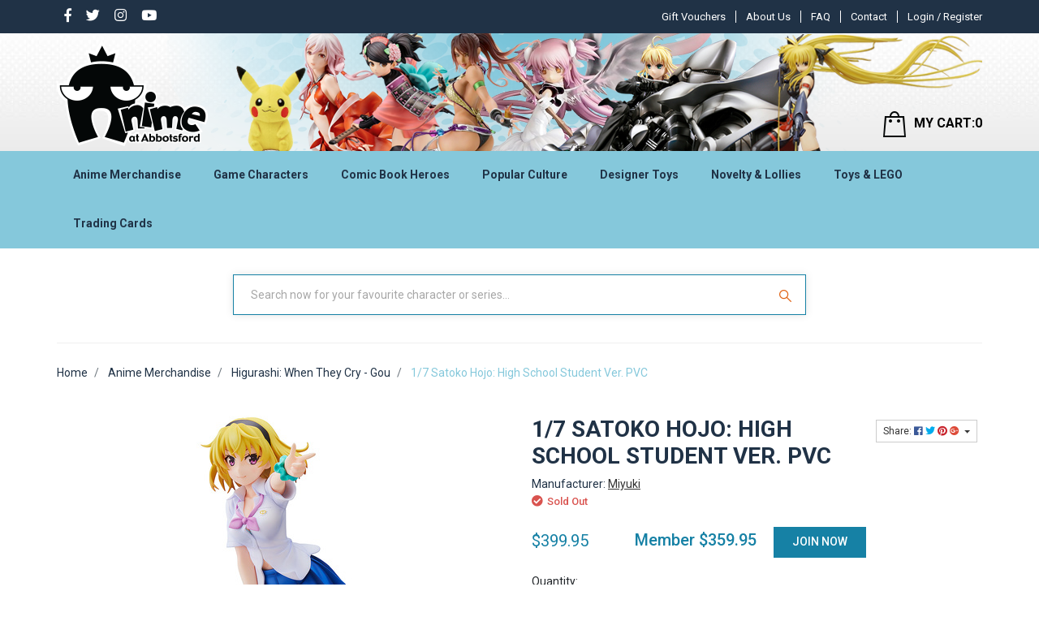

--- FILE ---
content_type: text/plain; charset=utf-8
request_url: https://www.anime-oz.com/ajax/ajax_loader
body_size: 52275
content:
^NETO^SUCCESS^NSD1;#2|$10|csrf_token$96|00ce762531da1d8017d2ae0b5461062245535b36%2Cca48cb672ea8eceba969fc6de93433764b7b14fc%2C1769620274$12|rtn_contents#4|$43|CFQCSiywlGcKJzJlL3WMvcHeR_qER2myCXztSONBG9o$837039|%3Cli class%3D%22 0 89 dropdown%22%3E %3Ca href%3D%22https%3A%2F%2Fwww.anime-oz.com%2Fanime-merchandise%2F%22 class%3D%22dropdown-toggle%22  data-toggle%3D%22dropdown%22%3EAnime Merchandise%3C%2Fa%3E%0D%0A%09%09%09%09%09%09%09%09%09%0D%0A%09%09%09%09%09%09%09%09%09%3Cul class%3D%22dropdown-menu mega-menu%22%3E%0D%0A%09%09%09%09%09%09%09%09%09%09%09%3Cdiv class%3D%22%22 style%3D%22padding%3A10px%22%3E%0D%0A%09%09%09%09%09%09%09%09%09%09%09%09%3Cdiv class%3D%22%22%3E%0D%0A%09%09%09%09%09%09%09%09%09%09%09%09%09%3Cdiv class%3D%22col-sm-12%22%3E%0D%0A%09%09%09%09%09%09%09%09%09%09%09%09%09%09%3Cdiv class%3D%22row%22%3E%0D%0A%09%09%09%09%09%09%09%09%09%09%09%09%09%09%09%3Cdiv class%3D%22mega-menu-dah dah_main 0%22%3E%0D%0A%09%09%09%09%09%09%09%09%09%09%09%09%09%09%09%09%3C!--   %3Cdiv class%3D%22mega-col%22%3E--%3E%0D%0A%09%09%09%09%09%09%09%09%3C!--  %3Cul class%3D%22nav%22 data-numbers%3D%221 %22 %3E%0D%0A%09%09%09%09%09%09%09%09%09%09%3Cli class%3D%22 %22%3E %3Ca href%3D%22https%3A%2F%2Fwww.anime-oz.com%2Fichiban-kuji%2F%22 class%3D%22%22%3EIchiban Kuji%3C%2Fa%3E%0D%0A%09%09%09%09%09%09%09%09%09%09%09%3C%2Fli%3E%0D%0A%09%09%09%09%09%09%09%09%09%09%3C%2Ful%3E--%3E%0D%0A%09%09%09%09%09%09%09%09%3C!--   %3C%2Fdiv%3E--%3E%0D%0A%09%09%09%09%09%09%09%09%0D%0A%0D%0A%09%09%09%09%09%09%09%3Cdiv class%3D%22mega-col%22%3E%0D%0A%09%09%09%09%09%09%09%09%3Cul class%3D%22nav%22%3E%0D%0A%09%09%09%09%09%09%09%09%09%3Cli class%3D%22%22%3E %3Ca href%3D%22https%3A%2F%2Fwww.anime-oz.com%2Fichiban-kuji%2F%22 class%3D%22%22%3EIchiban Kuji%3C%2Fa%3E%0D%0A%09%09%09%09%09%09%09%09%09%09%3C%2Fli%3E%0D%0A%09%09%09%09%09%09%09%09%3C%2Ful%3E%0D%0A%09%09%09%09%09%09%09%3C%2Fdiv%3E%3C!--   %3Cdiv class%3D%22mega-col%22%3E--%3E%0D%0A%09%09%09%09%09%09%09%09%3C!--  %3Cul class%3D%22nav%22 data-numbers%3D%222 %22 %3E%0D%0A%09%09%09%09%09%09%09%09%09%09%3Cli class%3D%22 %22%3E %3Ca href%3D%22https%3A%2F%2Fwww.anime-oz.com%2Fartbooks%2F%22 class%3D%22%22%3EArtbooks%3C%2Fa%3E%0D%0A%09%09%09%09%09%09%09%09%09%09%09%3C%2Fli%3E%0D%0A%09%09%09%09%09%09%09%09%09%09%3C%2Ful%3E--%3E%0D%0A%09%09%09%09%09%09%09%09%3C!--   %3C%2Fdiv%3E--%3E%0D%0A%09%09%09%09%09%09%09%09%0D%0A%0D%0A%09%09%09%09%09%09%09%3Cdiv class%3D%22mega-col%22%3E%0D%0A%09%09%09%09%09%09%09%09%3Cul class%3D%22nav%22%3E%0D%0A%09%09%09%09%09%09%09%09%09%3Cli class%3D%22%22%3E %3Ca href%3D%22https%3A%2F%2Fwww.anime-oz.com%2Fartbooks%2F%22 class%3D%22%22%3EArtbooks%3C%2Fa%3E%0D%0A%09%09%09%09%09%09%09%09%09%09%3C%2Fli%3E%0D%0A%09%09%09%09%09%09%09%09%3C%2Ful%3E%0D%0A%09%09%09%09%09%09%09%3C%2Fdiv%3E%3C!--   %3Cdiv class%3D%22mega-col%22%3E--%3E%0D%0A%09%09%09%09%09%09%09%09%3C!--  %3Cul class%3D%22nav%22 data-numbers%3D%223 %22 %3E%0D%0A%09%09%09%09%09%09%09%09%09%09%3Cli class%3D%22 %22%3E %3Ca href%3D%22https%3A%2F%2Fwww.anime-oz.com%2Fanime-merchandise%2Fassorted-anime-characters%2F%22 class%3D%22%22%3EAssorted Anime Characters%3C%2Fa%3E%0D%0A%09%09%09%09%09%09%09%09%09%09%09%3C%2Fli%3E%0D%0A%09%09%09%09%09%09%09%09%09%09%3C%2Ful%3E--%3E%0D%0A%09%09%09%09%09%09%09%09%3C!--   %3C%2Fdiv%3E--%3E%0D%0A%09%09%09%09%09%09%09%09%0D%0A%0D%0A%09%09%09%09%09%09%09%3Cdiv class%3D%22mega-col%22%3E%0D%0A%09%09%09%09%09%09%09%09%3Cul class%3D%22nav%22%3E%0D%0A%09%09%09%09%09%09%09%09%09%3Cli class%3D%22%22%3E %3Ca href%3D%22https%3A%2F%2Fwww.anime-oz.com%2Fanime-merchandise%2Fassorted-anime-characters%2F%22 class%3D%22%22%3EAssorted Anime Characters%3C%2Fa%3E%0D%0A%09%09%09%09%09%09%09%09%09%09%3C%2Fli%3E%0D%0A%09%09%09%09%09%09%09%09%3C%2Ful%3E%0D%0A%09%09%09%09%09%09%09%3C%2Fdiv%3E%3C!--   %3Cdiv class%3D%22mega-col%22%3E--%3E%0D%0A%09%09%09%09%09%09%09%09%3C!--  %3Cul class%3D%22nav%22 data-numbers%3D%224 %22 %3E%0D%0A%09%09%09%09%09%09%09%09%09%09%3Cli class%3D%22 %22%3E %3Ca href%3D%22https%3A%2F%2Fwww.anime-oz.com%2Fbanished-from-the-heroes-party%2F%22 class%3D%22%22%3E Banished from the Heroes%27 Party%3C%2Fa%3E%0D%0A%09%09%09%09%09%09%09%09%09%09%09%3C%2Fli%3E%0D%0A%09%09%09%09%09%09%09%09%09%09%3C%2Ful%3E--%3E%0D%0A%09%09%09%09%09%09%09%09%3C!--   %3C%2Fdiv%3E--%3E%0D%0A%09%09%09%09%09%09%09%09%0D%0A%0D%0A%09%09%09%09%09%09%09%3Cdiv class%3D%22mega-col%22%3E%0D%0A%09%09%09%09%09%09%09%09%3Cul class%3D%22nav%22%3E%0D%0A%09%09%09%09%09%09%09%09%09%3Cli class%3D%22%22%3E %3Ca href%3D%22https%3A%2F%2Fwww.anime-oz.com%2Fbanished-from-the-heroes-party%2F%22 class%3D%22%22%3E Banished from the Heroes%27 Party%3C%2Fa%3E%0D%0A%09%09%09%09%09%09%09%09%09%09%3C%2Fli%3E%0D%0A%09%09%09%09%09%09%09%09%3C%2Ful%3E%0D%0A%09%09%09%09%09%09%09%3C%2Fdiv%3E%3C!--   %3Cdiv class%3D%22mega-col%22%3E--%3E%0D%0A%09%09%09%09%09%09%09%09%3C!--  %3Cul class%3D%22nav%22 data-numbers%3D%225 %22 %3E%0D%0A%09%09%09%09%09%09%09%09%09%09%3Cli class%3D%22 %22%3E %3Ca href%3D%22https%3A%2F%2Fwww.anime-oz.com%2Fillustration-from-artist-kasu-komeshiros-imaginati%2F%22 class%3D%22%22%3E Illustration from artist Kasu Komeshiro%27s imagination%3C%2Fa%3E%0D%0A%09%09%09%09%09%09%09%09%09%09%09%3C%2Fli%3E%0D%0A%09%09%09%09%09%09%09%09%09%09%3C%2Ful%3E--%3E%0D%0A%09%09%09%09%09%09%09%09%3C!--   %3C%2Fdiv%3E--%3E%0D%0A%09%09%09%09%09%09%09%09%0D%0A%0D%0A%09%09%09%09%09%09%09%3Cdiv class%3D%22mega-col%22%3E%0D%0A%09%09%09%09%09%09%09%09%3Cul class%3D%22nav%22%3E%0D%0A%09%09%09%09%09%09%09%09%09%3Cli class%3D%22%22%3E %3Ca href%3D%22https%3A%2F%2Fwww.anime-oz.com%2Fillustration-from-artist-kasu-komeshiros-imaginati%2F%22 class%3D%22%22%3E Illustration from artist Kasu Komeshiro%27s imagination%3C%2Fa%3E%0D%0A%09%09%09%09%09%09%09%09%09%09%3C%2Fli%3E%0D%0A%09%09%09%09%09%09%09%09%3C%2Ful%3E%0D%0A%09%09%09%09%09%09%09%3C%2Fdiv%3E%3C!--   %3Cdiv class%3D%22mega-col%22%3E--%3E%0D%0A%09%09%09%09%09%09%09%09%3C!--  %3Cul class%3D%22nav%22 data-numbers%3D%226 %22 %3E%0D%0A%09%09%09%09%09%09%09%09%09%09%3Cli class%3D%22 %22%3E %3Ca href%3D%22https%3A%2F%2Fwww.anime-oz.com%2Ftis-time-for-torture-princess%2F%22 class%3D%22%22%3E%27Tis Time for %22Torture%2C%22 Princess%3C%2Fa%3E%0D%0A%09%09%09%09%09%09%09%09%09%09%09%3C%2Fli%3E%0D%0A%09%09%09%09%09%09%09%09%09%09%3C%2Ful%3E--%3E%0D%0A%09%09%09%09%09%09%09%09%3C!--   %3C%2Fdiv%3E--%3E%0D%0A%09%09%09%09%09%09%09%09%0D%0A%0D%0A%09%09%09%09%09%09%09%3Cdiv class%3D%22mega-col%22%3E%0D%0A%09%09%09%09%09%09%09%09%3Cul class%3D%22nav%22%3E%0D%0A%09%09%09%09%09%09%09%09%09%3Cli class%3D%22%22%3E %3Ca href%3D%22https%3A%2F%2Fwww.anime-oz.com%2Ftis-time-for-torture-princess%2F%22 class%3D%22%22%3E%27Tis Time for %22Torture%2C%22 Princess%3C%2Fa%3E%0D%0A%09%09%09%09%09%09%09%09%09%09%3C%2Fli%3E%0D%0A%09%09%09%09%09%09%09%09%3C%2Ful%3E%0D%0A%09%09%09%09%09%09%09%3C%2Fdiv%3E%3C!--   %3Cdiv class%3D%22mega-col%22%3E--%3E%0D%0A%09%09%09%09%09%09%09%09%3C!--  %3Cul class%3D%22nav%22 data-numbers%3D%227 %22 %3E%0D%0A%09%09%09%09%09%09%09%09%09%09%3Cli class%3D%22 %22%3E %3Ca href%3D%22https%3A%2F%2Fwww.anime-oz.com%2F2.5-dimensional-seduction%2F%22 class%3D%22%22%3E2.5 Dimensional Seduction%3C%2Fa%3E%0D%0A%09%09%09%09%09%09%09%09%09%09%09%3C%2Fli%3E%0D%0A%09%09%09%09%09%09%09%09%09%09%3C%2Ful%3E--%3E%0D%0A%09%09%09%09%09%09%09%09%3C!--   %3C%2Fdiv%3E--%3E%0D%0A%09%09%09%09%09%09%09%09%0D%0A%0D%0A%09%09%09%09%09%09%09%3Cdiv class%3D%22mega-col%22%3E%0D%0A%09%09%09%09%09%09%09%09%3Cul class%3D%22nav%22%3E%0D%0A%09%09%09%09%09%09%09%09%09%3Cli class%3D%22%22%3E %3Ca href%3D%22https%3A%2F%2Fwww.anime-oz.com%2F2.5-dimensional-seduction%2F%22 class%3D%22%22%3E2.5 Dimensional Seduction%3C%2Fa%3E%0D%0A%09%09%09%09%09%09%09%09%09%09%3C%2Fli%3E%0D%0A%09%09%09%09%09%09%09%09%3C%2Ful%3E%0D%0A%09%09%09%09%09%09%09%3C%2Fdiv%3E%3C!--   %3Cdiv class%3D%22mega-col%22%3E--%3E%0D%0A%09%09%09%09%09%09%09%09%3C!--  %3Cul class%3D%22nav%22 data-numbers%3D%228 %22 %3E%0D%0A%09%09%09%09%09%09%09%09%09%09%3Cli class%3D%22 %22%3E %3Ca href%3D%22https%3A%2F%2Fwww.anime-oz.com%2F2gether%2F%22 class%3D%22%22%3E2gether%3C%2Fa%3E%0D%0A%09%09%09%09%09%09%09%09%09%09%09%3C%2Fli%3E%0D%0A%09%09%09%09%09%09%09%09%09%09%3C%2Ful%3E--%3E%0D%0A%09%09%09%09%09%09%09%09%3C!--   %3C%2Fdiv%3E--%3E%0D%0A%09%09%09%09%09%09%09%09%0D%0A%0D%0A%09%09%09%09%09%09%09%3Cdiv class%3D%22mega-col%22%3E%0D%0A%09%09%09%09%09%09%09%09%3Cul class%3D%22nav%22%3E%0D%0A%09%09%09%09%09%09%09%09%09%3Cli class%3D%22%22%3E %3Ca href%3D%22https%3A%2F%2Fwww.anime-oz.com%2F2gether%2F%22 class%3D%22%22%3E2gether%3C%2Fa%3E%0D%0A%09%09%09%09%09%09%09%09%09%09%3C%2Fli%3E%0D%0A%09%09%09%09%09%09%09%09%3C%2Ful%3E%0D%0A%09%09%09%09%09%09%09%3C%2Fdiv%3E%3C!--   %3Cdiv class%3D%22mega-col%22%3E--%3E%0D%0A%09%09%09%09%09%09%09%09%3C!--  %3Cul class%3D%22nav%22 data-numbers%3D%229 %22 %3E%0D%0A%09%09%09%09%09%09%09%09%09%09%3Cli class%3D%22 %22%3E %3Ca href%3D%22https%3A%2F%2Fwww.anime-oz.com%2Fanime-merchandise%2F7th-dragon%2F%22 class%3D%22%22%3E7th Dragon%3C%2Fa%3E%0D%0A%09%09%09%09%09%09%09%09%09%09%09%3C%2Fli%3E%0D%0A%09%09%09%09%09%09%09%09%09%09%3C%2Ful%3E--%3E%0D%0A%09%09%09%09%09%09%09%09%3C!--   %3C%2Fdiv%3E--%3E%0D%0A%09%09%09%09%09%09%09%09%0D%0A%0D%0A%09%09%09%09%09%09%09%3Cdiv class%3D%22mega-col%22%3E%0D%0A%09%09%09%09%09%09%09%09%3Cul class%3D%22nav%22%3E%0D%0A%09%09%09%09%09%09%09%09%09%3Cli class%3D%22%22%3E %3Ca href%3D%22https%3A%2F%2Fwww.anime-oz.com%2Fanime-merchandise%2F7th-dragon%2F%22 class%3D%22%22%3E7th Dragon%3C%2Fa%3E%0D%0A%09%09%09%09%09%09%09%09%09%09%3C%2Fli%3E%0D%0A%09%09%09%09%09%09%09%09%3C%2Ful%3E%0D%0A%09%09%09%09%09%09%09%3C%2Fdiv%3E%3C!--   %3Cdiv class%3D%22mega-col%22%3E--%3E%0D%0A%09%09%09%09%09%09%09%09%3C!--  %3Cul class%3D%22nav%22 data-numbers%3D%2210 %22 %3E%0D%0A%09%09%09%09%09%09%09%09%09%09%3Cli class%3D%22 %22%3E %3Ca href%3D%22https%3A%2F%2Fwww.anime-oz.com%2F86-eighty-six%2F%22 class%3D%22%22%3E86 EIGHTY-SIX%3C%2Fa%3E%0D%0A%09%09%09%09%09%09%09%09%09%09%09%3C%2Fli%3E%0D%0A%09%09%09%09%09%09%09%09%09%09%3C%2Ful%3E--%3E%0D%0A%09%09%09%09%09%09%09%09%3C!--   %3C%2Fdiv%3E--%3E%0D%0A%09%09%09%09%09%09%09%09%0D%0A%0D%0A%09%09%09%09%09%09%09%3Cdiv class%3D%22mega-col%22%3E%0D%0A%09%09%09%09%09%09%09%09%3Cul class%3D%22nav%22%3E%0D%0A%09%09%09%09%09%09%09%09%09%3Cli class%3D%22%22%3E %3Ca href%3D%22https%3A%2F%2Fwww.anime-oz.com%2F86-eighty-six%2F%22 class%3D%22%22%3E86 EIGHTY-SIX%3C%2Fa%3E%0D%0A%09%09%09%09%09%09%09%09%09%09%3C%2Fli%3E%0D%0A%09%09%09%09%09%09%09%09%3C%2Ful%3E%0D%0A%09%09%09%09%09%09%09%3C%2Fdiv%3E%3C!--   %3Cdiv class%3D%22mega-col%22%3E--%3E%0D%0A%09%09%09%09%09%09%09%09%3C!--  %3Cul class%3D%22nav%22 data-numbers%3D%2211 %22 %3E%0D%0A%09%09%09%09%09%09%09%09%09%09%3Cli class%3D%22 %22%3E %3Ca href%3D%22https%3A%2F%2Fwww.anime-oz.com%2F9-nine%2F%22 class%3D%22%22%3E9-nine-%3C%2Fa%3E%0D%0A%09%09%09%09%09%09%09%09%09%09%09%3C%2Fli%3E%0D%0A%09%09%09%09%09%09%09%09%09%09%3C%2Ful%3E--%3E%0D%0A%09%09%09%09%09%09%09%09%3C!--   %3C%2Fdiv%3E--%3E%0D%0A%09%09%09%09%09%09%09%09%0D%0A%0D%0A%09%09%09%09%09%09%09%3Cdiv class%3D%22mega-col%22%3E%0D%0A%09%09%09%09%09%09%09%09%3Cul class%3D%22nav%22%3E%0D%0A%09%09%09%09%09%09%09%09%09%3Cli class%3D%22%22%3E %3Ca href%3D%22https%3A%2F%2Fwww.anime-oz.com%2F9-nine%2F%22 class%3D%22%22%3E9-nine-%3C%2Fa%3E%0D%0A%09%09%09%09%09%09%09%09%09%09%3C%2Fli%3E%0D%0A%09%09%09%09%09%09%09%09%3C%2Ful%3E%0D%0A%09%09%09%09%09%09%09%3C%2Fdiv%3E%3C!--   %3Cdiv class%3D%22mega-col%22%3E--%3E%0D%0A%09%09%09%09%09%09%09%09%3C!--  %3Cul class%3D%22nav%22 data-numbers%3D%2212 %22 %3E%0D%0A%09%09%09%09%09%09%09%09%09%09%3Cli class%3D%22 %22%3E %3Ca href%3D%22https%3A%2F%2Fwww.anime-oz.com%2Fa-certain-magical-index-iii%2F%22 class%3D%22%22%3EA Certain Magical Index III%3C%2Fa%3E%0D%0A%09%09%09%09%09%09%09%09%09%09%09%3C%2Fli%3E%0D%0A%09%09%09%09%09%09%09%09%09%09%3C%2Ful%3E--%3E%0D%0A%09%09%09%09%09%09%09%09%3C!--   %3C%2Fdiv%3E--%3E%0D%0A%09%09%09%09%09%09%09%09%0D%0A%0D%0A%09%09%09%09%09%09%09%3Cdiv class%3D%22mega-col%22%3E%0D%0A%09%09%09%09%09%09%09%09%3Cul class%3D%22nav%22%3E%0D%0A%09%09%09%09%09%09%09%09%09%3Cli class%3D%22%22%3E %3Ca href%3D%22https%3A%2F%2Fwww.anime-oz.com%2Fa-certain-magical-index-iii%2F%22 class%3D%22%22%3EA Certain Magical Index III%3C%2Fa%3E%0D%0A%09%09%09%09%09%09%09%09%09%09%3C%2Fli%3E%0D%0A%09%09%09%09%09%09%09%09%3C%2Ful%3E%0D%0A%09%09%09%09%09%09%09%3C%2Fdiv%3E%3C!--   %3Cdiv class%3D%22mega-col%22%3E--%3E%0D%0A%09%09%09%09%09%09%09%09%3C!--  %3Cul class%3D%22nav%22 data-numbers%3D%2213 %22 %3E%0D%0A%09%09%09%09%09%09%09%09%09%09%3Cli class%3D%22 %22%3E %3Ca href%3D%22https%3A%2F%2Fwww.anime-oz.com%2Fanime-merchandise%2Fa-certain-scientific-accelerator%2F%22 class%3D%22%22%3EA Certain Scientific Accelerator%3C%2Fa%3E%0D%0A%09%09%09%09%09%09%09%09%09%09%09%3C%2Fli%3E%0D%0A%09%09%09%09%09%09%09%09%09%09%3C%2Ful%3E--%3E%0D%0A%09%09%09%09%09%09%09%09%3C!--   %3C%2Fdiv%3E--%3E%0D%0A%09%09%09%09%09%09%09%09%0D%0A%0D%0A%09%09%09%09%09%09%09%3Cdiv class%3D%22mega-col%22%3E%0D%0A%09%09%09%09%09%09%09%09%3Cul class%3D%22nav%22%3E%0D%0A%09%09%09%09%09%09%09%09%09%3Cli class%3D%22%22%3E %3Ca href%3D%22https%3A%2F%2Fwww.anime-oz.com%2Fanime-merchandise%2Fa-certain-scientific-accelerator%2F%22 class%3D%22%22%3EA Certain Scientific Accelerator%3C%2Fa%3E%0D%0A%09%09%09%09%09%09%09%09%09%09%3C%2Fli%3E%0D%0A%09%09%09%09%09%09%09%09%3C%2Ful%3E%0D%0A%09%09%09%09%09%09%09%3C%2Fdiv%3E%3C!--   %3Cdiv class%3D%22mega-col%22%3E--%3E%0D%0A%09%09%09%09%09%09%09%09%3C!--  %3Cul class%3D%22nav%22 data-numbers%3D%2214 %22 %3E%0D%0A%09%09%09%09%09%09%09%09%09%09%3Cli class%3D%22 %22%3E %3Ca href%3D%22https%3A%2F%2Fwww.anime-oz.com%2Fa-certain-scientific-railgun%2F%22 class%3D%22%22%3EA Certain Scientific Railgun%3C%2Fa%3E%0D%0A%09%09%09%09%09%09%09%09%09%09%09%3C%2Fli%3E%0D%0A%09%09%09%09%09%09%09%09%09%09%3C%2Ful%3E--%3E%0D%0A%09%09%09%09%09%09%09%09%3C!--   %3C%2Fdiv%3E--%3E%0D%0A%09%09%09%09%09%09%09%09%0D%0A%0D%0A%09%09%09%09%09%09%09%3Cdiv class%3D%22mega-col%22%3E%0D%0A%09%09%09%09%09%09%09%09%3Cul class%3D%22nav%22%3E%0D%0A%09%09%09%09%09%09%09%09%09%3Cli class%3D%22%22%3E %3Ca href%3D%22https%3A%2F%2Fwww.anime-oz.com%2Fa-certain-scientific-railgun%2F%22 class%3D%22%22%3EA Certain Scientific Railgun%3C%2Fa%3E%0D%0A%09%09%09%09%09%09%09%09%09%09%3C%2Fli%3E%0D%0A%09%09%09%09%09%09%09%09%3C%2Ful%3E%0D%0A%09%09%09%09%09%09%09%3C%2Fdiv%3E%3C!--   %3Cdiv class%3D%22mega-col%22%3E--%3E%0D%0A%09%09%09%09%09%09%09%09%3C!--  %3Cul class%3D%22nav%22 data-numbers%3D%2215 %22 %3E%0D%0A%09%09%09%09%09%09%09%09%09%09%3Cli class%3D%22 %22%3E %3Ca href%3D%22https%3A%2F%2Fwww.anime-oz.com%2Fa-couple-of-cuckoos%2F%22 class%3D%22%22%3EA Couple of Cuckoos%3C%2Fa%3E%0D%0A%09%09%09%09%09%09%09%09%09%09%09%3C%2Fli%3E%0D%0A%09%09%09%09%09%09%09%09%09%09%3C%2Ful%3E--%3E%0D%0A%09%09%09%09%09%09%09%09%3C!--   %3C%2Fdiv%3E--%3E%0D%0A%09%09%09%09%09%09%09%09%0D%0A%0D%0A%09%09%09%09%09%09%09%3Cdiv class%3D%22mega-col%22%3E%0D%0A%09%09%09%09%09%09%09%09%3Cul class%3D%22nav%22%3E%0D%0A%09%09%09%09%09%09%09%09%09%3Cli class%3D%22%22%3E %3Ca href%3D%22https%3A%2F%2Fwww.anime-oz.com%2Fa-couple-of-cuckoos%2F%22 class%3D%22%22%3EA Couple of Cuckoos%3C%2Fa%3E%0D%0A%09%09%09%09%09%09%09%09%09%09%3C%2Fli%3E%0D%0A%09%09%09%09%09%09%09%09%3C%2Ful%3E%0D%0A%09%09%09%09%09%09%09%3C%2Fdiv%3E%3C!--   %3Cdiv class%3D%22mega-col%22%3E--%3E%0D%0A%09%09%09%09%09%09%09%09%3C!--  %3Cul class%3D%22nav%22 data-numbers%3D%2216 %22 %3E%0D%0A%09%09%09%09%09%09%09%09%09%09%3Cli class%3D%22 %22%3E %3Ca href%3D%22https%3A%2F%2Fwww.anime-oz.com%2Fa-misanthrope-teaches-a-class-for-demi-humans%2F%22 class%3D%22%22%3EA Misanthrope Teaches a Class for Demi-Humans%3C%2Fa%3E%0D%0A%09%09%09%09%09%09%09%09%09%09%09%3C%2Fli%3E%0D%0A%09%09%09%09%09%09%09%09%09%09%3C%2Ful%3E--%3E%0D%0A%09%09%09%09%09%09%09%09%3C!--   %3C%2Fdiv%3E--%3E%0D%0A%09%09%09%09%09%09%09%09%0D%0A%0D%0A%09%09%09%09%09%09%09%3Cdiv class%3D%22mega-col%22%3E%0D%0A%09%09%09%09%09%09%09%09%3Cul class%3D%22nav%22%3E%0D%0A%09%09%09%09%09%09%09%09%09%3Cli class%3D%22%22%3E %3Ca href%3D%22https%3A%2F%2Fwww.anime-oz.com%2Fa-misanthrope-teaches-a-class-for-demi-humans%2F%22 class%3D%22%22%3EA Misanthrope Teaches a Class for Demi-Humans%3C%2Fa%3E%0D%0A%09%09%09%09%09%09%09%09%09%09%3C%2Fli%3E%0D%0A%09%09%09%09%09%09%09%09%3C%2Ful%3E%0D%0A%09%09%09%09%09%09%09%3C%2Fdiv%3E%3C!--   %3Cdiv class%3D%22mega-col%22%3E--%3E%0D%0A%09%09%09%09%09%09%09%09%3C!--  %3Cul class%3D%22nav%22 data-numbers%3D%2217 %22 %3E%0D%0A%09%09%09%09%09%09%09%09%09%09%3Cli class%3D%22 %22%3E %3Ca href%3D%22https%3A%2F%2Fwww.anime-oz.com%2Fa-ninja-and-an-assassin-under-one-roof%2F%22 class%3D%22%22%3EA Ninja and an Assassin Under One Roof %3C%2Fa%3E%0D%0A%09%09%09%09%09%09%09%09%09%09%09%3C%2Fli%3E%0D%0A%09%09%09%09%09%09%09%09%09%09%3C%2Ful%3E--%3E%0D%0A%09%09%09%09%09%09%09%09%3C!--   %3C%2Fdiv%3E--%3E%0D%0A%09%09%09%09%09%09%09%09%0D%0A%0D%0A%09%09%09%09%09%09%09%3Cdiv class%3D%22mega-col%22%3E%0D%0A%09%09%09%09%09%09%09%09%3Cul class%3D%22nav%22%3E%0D%0A%09%09%09%09%09%09%09%09%09%3Cli class%3D%22%22%3E %3Ca href%3D%22https%3A%2F%2Fwww.anime-oz.com%2Fa-ninja-and-an-assassin-under-one-roof%2F%22 class%3D%22%22%3EA Ninja and an Assassin Under One Roof %3C%2Fa%3E%0D%0A%09%09%09%09%09%09%09%09%09%09%3C%2Fli%3E%0D%0A%09%09%09%09%09%09%09%09%3C%2Ful%3E%0D%0A%09%09%09%09%09%09%09%3C%2Fdiv%3E%3C!--   %3Cdiv class%3D%22mega-col%22%3E--%3E%0D%0A%09%09%09%09%09%09%09%09%3C!--  %3Cul class%3D%22nav%22 data-numbers%3D%2218 %22 %3E%0D%0A%09%09%09%09%09%09%09%09%09%09%3Cli class%3D%22 %22%3E %3Ca href%3D%22https%3A%2F%2Fwww.anime-oz.com%2Fanime-merchandise%2Fa-place-further-than-the-universe%2F%22 class%3D%22%22%3EA Place Further Than the Universe%3C%2Fa%3E%0D%0A%09%09%09%09%09%09%09%09%09%09%09%3C%2Fli%3E%0D%0A%09%09%09%09%09%09%09%09%09%09%3C%2Ful%3E--%3E%0D%0A%09%09%09%09%09%09%09%09%3C!--   %3C%2Fdiv%3E--%3E%0D%0A%09%09%09%09%09%09%09%09%0D%0A%0D%0A%09%09%09%09%09%09%09%3Cdiv class%3D%22mega-col%22%3E%0D%0A%09%09%09%09%09%09%09%09%3Cul class%3D%22nav%22%3E%0D%0A%09%09%09%09%09%09%09%09%09%3Cli class%3D%22%22%3E %3Ca href%3D%22https%3A%2F%2Fwww.anime-oz.com%2Fanime-merchandise%2Fa-place-further-than-the-universe%2F%22 class%3D%22%22%3EA Place Further Than the Universe%3C%2Fa%3E%0D%0A%09%09%09%09%09%09%09%09%09%09%3C%2Fli%3E%0D%0A%09%09%09%09%09%09%09%09%3C%2Ful%3E%0D%0A%09%09%09%09%09%09%09%3C%2Fdiv%3E%3C!--   %3Cdiv class%3D%22mega-col%22%3E--%3E%0D%0A%09%09%09%09%09%09%09%09%3C!--  %3Cul class%3D%22nav%22 data-numbers%3D%2219 %22 %3E%0D%0A%09%09%09%09%09%09%09%09%09%09%3Cli class%3D%22 %22%3E %3Ca href%3D%22https%3A%2F%2Fwww.anime-oz.com%2Fa-sign-of-affection%2F%22 class%3D%22%22%3EA Sign of Affection%3C%2Fa%3E%0D%0A%09%09%09%09%09%09%09%09%09%09%09%3C%2Fli%3E%0D%0A%09%09%09%09%09%09%09%09%09%09%3C%2Ful%3E--%3E%0D%0A%09%09%09%09%09%09%09%09%3C!--   %3C%2Fdiv%3E--%3E%0D%0A%09%09%09%09%09%09%09%09%0D%0A%0D%0A%09%09%09%09%09%09%09%3Cdiv class%3D%22mega-col%22%3E%0D%0A%09%09%09%09%09%09%09%09%3Cul class%3D%22nav%22%3E%0D%0A%09%09%09%09%09%09%09%09%09%3Cli class%3D%22%22%3E %3Ca href%3D%22https%3A%2F%2Fwww.anime-oz.com%2Fa-sign-of-affection%2F%22 class%3D%22%22%3EA Sign of Affection%3C%2Fa%3E%0D%0A%09%09%09%09%09%09%09%09%09%09%3C%2Fli%3E%0D%0A%09%09%09%09%09%09%09%09%3C%2Ful%3E%0D%0A%09%09%09%09%09%09%09%3C%2Fdiv%3E%3C!--   %3Cdiv class%3D%22mega-col%22%3E--%3E%0D%0A%09%09%09%09%09%09%09%09%3C!--  %3Cul class%3D%22nav%22 data-numbers%3D%2220 %22 %3E%0D%0A%09%09%09%09%09%09%09%09%09%09%3Cli class%3D%22 %22%3E %3Ca href%3D%22https%3A%2F%2Fwww.anime-oz.com%2Fa-soul%2F%22 class%3D%22%22%3EA-SOUL%3C%2Fa%3E%0D%0A%09%09%09%09%09%09%09%09%09%09%09%3C%2Fli%3E%0D%0A%09%09%09%09%09%09%09%09%09%09%3C%2Ful%3E--%3E%0D%0A%09%09%09%09%09%09%09%09%3C!--   %3C%2Fdiv%3E--%3E%0D%0A%09%09%09%09%09%09%09%09%0D%0A%0D%0A%09%09%09%09%09%09%09%3Cdiv class%3D%22mega-col%22%3E%0D%0A%09%09%09%09%09%09%09%09%3Cul class%3D%22nav%22%3E%0D%0A%09%09%09%09%09%09%09%09%09%3Cli class%3D%22%22%3E %3Ca href%3D%22https%3A%2F%2Fwww.anime-oz.com%2Fa-soul%2F%22 class%3D%22%22%3EA-SOUL%3C%2Fa%3E%0D%0A%09%09%09%09%09%09%09%09%09%09%3C%2Fli%3E%0D%0A%09%09%09%09%09%09%09%09%3C%2Ful%3E%0D%0A%09%09%09%09%09%09%09%3C%2Fdiv%3E%3C!--   %3Cdiv class%3D%22mega-col%22%3E--%3E%0D%0A%09%09%09%09%09%09%09%09%3C!--  %3Cul class%3D%22nav%22 data-numbers%3D%2221 %22 %3E%0D%0A%09%09%09%09%09%09%09%09%09%09%3Cli class%3D%22 %22%3E %3Ca href%3D%22https%3A%2F%2Fwww.anime-oz.com%2Fa-z%2F%22 class%3D%22%22%3EA-Z%3C%2Fa%3E%0D%0A%09%09%09%09%09%09%09%09%09%09%09%3C%2Fli%3E%0D%0A%09%09%09%09%09%09%09%09%09%09%3C%2Ful%3E--%3E%0D%0A%09%09%09%09%09%09%09%09%3C!--   %3C%2Fdiv%3E--%3E%0D%0A%09%09%09%09%09%09%09%09%0D%0A%0D%0A%09%09%09%09%09%09%09%3Cdiv class%3D%22mega-col%22%3E%0D%0A%09%09%09%09%09%09%09%09%3Cul class%3D%22nav%22%3E%0D%0A%09%09%09%09%09%09%09%09%09%3Cli class%3D%22%22%3E %3Ca href%3D%22https%3A%2F%2Fwww.anime-oz.com%2Fa-z%2F%22 class%3D%22%22%3EA-Z%3C%2Fa%3E%0D%0A%09%09%09%09%09%09%09%09%09%09%3C%2Fli%3E%0D%0A%09%09%09%09%09%09%09%09%3C%2Ful%3E%0D%0A%09%09%09%09%09%09%09%3C%2Fdiv%3E%3C!--   %3Cdiv class%3D%22mega-col%22%3E--%3E%0D%0A%09%09%09%09%09%09%09%09%3C!--  %3Cul class%3D%22nav%22 data-numbers%3D%2222 %22 %3E%0D%0A%09%09%09%09%09%09%09%09%09%09%3Cli class%3D%22 %22%3E %3Ca href%3D%22https%3A%2F%2Fwww.anime-oz.com%2Fanime-merchandise%2Fa.i.channel%2F%22 class%3D%22%22%3EA.I.Channel%3C%2Fa%3E%0D%0A%09%09%09%09%09%09%09%09%09%09%09%3C%2Fli%3E%0D%0A%09%09%09%09%09%09%09%09%09%09%3C%2Ful%3E--%3E%0D%0A%09%09%09%09%09%09%09%09%3C!--   %3C%2Fdiv%3E--%3E%0D%0A%09%09%09%09%09%09%09%09%0D%0A%0D%0A%09%09%09%09%09%09%09%3Cdiv class%3D%22mega-col%22%3E%0D%0A%09%09%09%09%09%09%09%09%3Cul class%3D%22nav%22%3E%0D%0A%09%09%09%09%09%09%09%09%09%3Cli class%3D%22%22%3E %3Ca href%3D%22https%3A%2F%2Fwww.anime-oz.com%2Fanime-merchandise%2Fa.i.channel%2F%22 class%3D%22%22%3EA.I.Channel%3C%2Fa%3E%0D%0A%09%09%09%09%09%09%09%09%09%09%3C%2Fli%3E%0D%0A%09%09%09%09%09%09%09%09%3C%2Ful%3E%0D%0A%09%09%09%09%09%09%09%3C%2Fdiv%3E%3C!--   %3Cdiv class%3D%22mega-col%22%3E--%3E%0D%0A%09%09%09%09%09%09%09%09%3C!--  %3Cul class%3D%22nav%22 data-numbers%3D%2223 %22 %3E%0D%0A%09%09%09%09%09%09%09%09%09%09%3Cli class%3D%22 %22%3E %3Ca href%3D%22https%3A%2F%2Fwww.anime-oz.com%2Fa3%2F%22 class%3D%22%22%3EA3!%3C%2Fa%3E%0D%0A%09%09%09%09%09%09%09%09%09%09%09%3C%2Fli%3E%0D%0A%09%09%09%09%09%09%09%09%09%09%3C%2Ful%3E--%3E%0D%0A%09%09%09%09%09%09%09%09%3C!--   %3C%2Fdiv%3E--%3E%0D%0A%09%09%09%09%09%09%09%09%0D%0A%0D%0A%09%09%09%09%09%09%09%3Cdiv class%3D%22mega-col%22%3E%0D%0A%09%09%09%09%09%09%09%09%3Cul class%3D%22nav%22%3E%0D%0A%09%09%09%09%09%09%09%09%09%3Cli class%3D%22%22%3E %3Ca href%3D%22https%3A%2F%2Fwww.anime-oz.com%2Fa3%2F%22 class%3D%22%22%3EA3!%3C%2Fa%3E%0D%0A%09%09%09%09%09%09%09%09%09%09%3C%2Fli%3E%0D%0A%09%09%09%09%09%09%09%09%3C%2Ful%3E%0D%0A%09%09%09%09%09%09%09%3C%2Fdiv%3E%3C!--   %3Cdiv class%3D%22mega-col%22%3E--%3E%0D%0A%09%09%09%09%09%09%09%09%3C!--  %3Cul class%3D%22nav%22 data-numbers%3D%2224 %22 %3E%0D%0A%09%09%09%09%09%09%09%09%09%09%3Cli class%3D%22 %22%3E %3Ca href%3D%22https%3A%2F%2Fwww.anime-oz.com%2Fanime-merchandise%2Face-attorney-a.k.a-gyakuten-saiban-sono-shinjitsu%2F%22 class%3D%22%22%3EAce Attorney a.k.a Gyakuten Saiban%3A Sono %22Shinjitsu%22%2C Igiari!%3C%2Fa%3E%0D%0A%09%09%09%09%09%09%09%09%09%09%09%3C%2Fli%3E%0D%0A%09%09%09%09%09%09%09%09%09%09%3C%2Ful%3E--%3E%0D%0A%09%09%09%09%09%09%09%09%3C!--   %3C%2Fdiv%3E--%3E%0D%0A%09%09%09%09%09%09%09%09%0D%0A%0D%0A%09%09%09%09%09%09%09%3Cdiv class%3D%22mega-col%22%3E%0D%0A%09%09%09%09%09%09%09%09%3Cul class%3D%22nav%22%3E%0D%0A%09%09%09%09%09%09%09%09%09%3Cli class%3D%22%22%3E %3Ca href%3D%22https%3A%2F%2Fwww.anime-oz.com%2Fanime-merchandise%2Face-attorney-a.k.a-gyakuten-saiban-sono-shinjitsu%2F%22 class%3D%22%22%3EAce Attorney a.k.a Gyakuten Saiban%3A Sono %22Shinjitsu%22%2C Igiari!%3C%2Fa%3E%0D%0A%09%09%09%09%09%09%09%09%09%09%3C%2Fli%3E%0D%0A%09%09%09%09%09%09%09%09%3C%2Ful%3E%0D%0A%09%09%09%09%09%09%09%3C%2Fdiv%3E%3C!--   %3Cdiv class%3D%22mega-col%22%3E--%3E%0D%0A%09%09%09%09%09%09%09%09%3C!--  %3Cul class%3D%22nav%22 data-numbers%3D%2225 %22 %3E%0D%0A%09%09%09%09%09%09%09%09%09%09%3Cli class%3D%22 %22%3E %3Ca href%3D%22https%3A%2F%2Fwww.anime-oz.com%2Face-of-diamond-act-ii%2F%22 class%3D%22%22%3EAce of Diamond Act II%3C%2Fa%3E%0D%0A%09%09%09%09%09%09%09%09%09%09%09%3C%2Fli%3E%0D%0A%09%09%09%09%09%09%09%09%09%09%3C%2Ful%3E--%3E%0D%0A%09%09%09%09%09%09%09%09%3C!--   %3C%2Fdiv%3E--%3E%0D%0A%09%09%09%09%09%09%09%09%0D%0A%0D%0A%09%09%09%09%09%09%09%3Cdiv class%3D%22mega-col%22%3E%0D%0A%09%09%09%09%09%09%09%09%3Cul class%3D%22nav%22%3E%0D%0A%09%09%09%09%09%09%09%09%09%3Cli class%3D%22%22%3E %3Ca href%3D%22https%3A%2F%2Fwww.anime-oz.com%2Face-of-diamond-act-ii%2F%22 class%3D%22%22%3EAce of Diamond Act II%3C%2Fa%3E%0D%0A%09%09%09%09%09%09%09%09%09%09%3C%2Fli%3E%0D%0A%09%09%09%09%09%09%09%09%3C%2Ful%3E%0D%0A%09%09%09%09%09%09%09%3C%2Fdiv%3E%3C!--   %3Cdiv class%3D%22mega-col%22%3E--%3E%0D%0A%09%09%09%09%09%09%09%09%3C!--  %3Cul class%3D%22nav%22 data-numbers%3D%2226 %22 %3E%0D%0A%09%09%09%09%09%09%09%09%09%09%3Cli class%3D%22 %22%3E %3Ca href%3D%22https%3A%2F%2Fwww.anime-oz.com%2Fanime-merchandise%2Faggretsuko-a.k.a-aggressive-retsuko%2F%22 class%3D%22%22%3EAggretsuko a.k.a Aggressive Retsuko%3C%2Fa%3E%0D%0A%09%09%09%09%09%09%09%09%09%09%09%3C%2Fli%3E%0D%0A%09%09%09%09%09%09%09%09%09%09%3C%2Ful%3E--%3E%0D%0A%09%09%09%09%09%09%09%09%3C!--   %3C%2Fdiv%3E--%3E%0D%0A%09%09%09%09%09%09%09%09%0D%0A%0D%0A%09%09%09%09%09%09%09%3Cdiv class%3D%22mega-col%22%3E%0D%0A%09%09%09%09%09%09%09%09%3Cul class%3D%22nav%22%3E%0D%0A%09%09%09%09%09%09%09%09%09%3Cli class%3D%22%22%3E %3Ca href%3D%22https%3A%2F%2Fwww.anime-oz.com%2Fanime-merchandise%2Faggretsuko-a.k.a-aggressive-retsuko%2F%22 class%3D%22%22%3EAggretsuko a.k.a Aggressive Retsuko%3C%2Fa%3E%0D%0A%09%09%09%09%09%09%09%09%09%09%3C%2Fli%3E%0D%0A%09%09%09%09%09%09%09%09%3C%2Ful%3E%0D%0A%09%09%09%09%09%09%09%3C%2Fdiv%3E%3C!--   %3Cdiv class%3D%22mega-col%22%3E--%3E%0D%0A%09%09%09%09%09%09%09%09%3C!--  %3Cul class%3D%22nav%22 data-numbers%3D%2227 %22 %3E%0D%0A%09%09%09%09%09%09%09%09%09%09%3Cli class%3D%22 %22%3E %3Ca href%3D%22https%3A%2F%2Fwww.anime-oz.com%2Fanime-merchandise%2Fah-my-goddess%2F%22 class%3D%22%22%3EAh! My Goddess%3C%2Fa%3E%0D%0A%09%09%09%09%09%09%09%09%09%09%09%3C%2Fli%3E%0D%0A%09%09%09%09%09%09%09%09%09%09%3C%2Ful%3E--%3E%0D%0A%09%09%09%09%09%09%09%09%3C!--   %3C%2Fdiv%3E--%3E%0D%0A%09%09%09%09%09%09%09%09%0D%0A%0D%0A%09%09%09%09%09%09%09%3Cdiv class%3D%22mega-col%22%3E%0D%0A%09%09%09%09%09%09%09%09%3Cul class%3D%22nav%22%3E%0D%0A%09%09%09%09%09%09%09%09%09%3Cli class%3D%22%22%3E %3Ca href%3D%22https%3A%2F%2Fwww.anime-oz.com%2Fanime-merchandise%2Fah-my-goddess%2F%22 class%3D%22%22%3EAh! My Goddess%3C%2Fa%3E%0D%0A%09%09%09%09%09%09%09%09%09%09%3C%2Fli%3E%0D%0A%09%09%09%09%09%09%09%09%3C%2Ful%3E%0D%0A%09%09%09%09%09%09%09%3C%2Fdiv%3E%3C!--   %3Cdiv class%3D%22mega-col%22%3E--%3E%0D%0A%09%09%09%09%09%09%09%09%3C!--  %3Cul class%3D%22nav%22 data-numbers%3D%2228 %22 %3E%0D%0A%09%09%09%09%09%09%09%09%09%09%3Cli class%3D%22 %22%3E %3Ca href%3D%22https%3A%2F%2Fwww.anime-oz.com%2Faharen-san-wa-hakarenai%2F%22 class%3D%22%22%3EAharen-san wa Hakarenai%3C%2Fa%3E%0D%0A%09%09%09%09%09%09%09%09%09%09%09%3C%2Fli%3E%0D%0A%09%09%09%09%09%09%09%09%09%09%3C%2Ful%3E--%3E%0D%0A%09%09%09%09%09%09%09%09%3C!--   %3C%2Fdiv%3E--%3E%0D%0A%09%09%09%09%09%09%09%09%0D%0A%0D%0A%09%09%09%09%09%09%09%3Cdiv class%3D%22mega-col%22%3E%0D%0A%09%09%09%09%09%09%09%09%3Cul class%3D%22nav%22%3E%0D%0A%09%09%09%09%09%09%09%09%09%3Cli class%3D%22%22%3E %3Ca href%3D%22https%3A%2F%2Fwww.anime-oz.com%2Faharen-san-wa-hakarenai%2F%22 class%3D%22%22%3EAharen-san wa Hakarenai%3C%2Fa%3E%0D%0A%09%09%09%09%09%09%09%09%09%09%3C%2Fli%3E%0D%0A%09%09%09%09%09%09%09%09%3C%2Ful%3E%0D%0A%09%09%09%09%09%09%09%3C%2Fdiv%3E%3C!--   %3Cdiv class%3D%22mega-col%22%3E--%3E%0D%0A%09%09%09%09%09%09%09%09%3C!--  %3Cul class%3D%22nav%22 data-numbers%3D%2229 %22 %3E%0D%0A%09%09%09%09%09%09%09%09%09%09%3Cli class%3D%22 %22%3E %3Ca href%3D%22https%3A%2F%2Fwww.anime-oz.com%2Faise-tenshi-love-mary-evil-conception%2F%22 class%3D%22%22%3EAise Tenshi Love Mary ~Evil Conception~%3C%2Fa%3E%0D%0A%09%09%09%09%09%09%09%09%09%09%09%3C%2Fli%3E%0D%0A%09%09%09%09%09%09%09%09%09%09%3C%2Ful%3E--%3E%0D%0A%09%09%09%09%09%09%09%09%3C!--   %3C%2Fdiv%3E--%3E%0D%0A%09%09%09%09%09%09%09%09%0D%0A%0D%0A%09%09%09%09%09%09%09%3Cdiv class%3D%22mega-col%22%3E%0D%0A%09%09%09%09%09%09%09%09%3Cul class%3D%22nav%22%3E%0D%0A%09%09%09%09%09%09%09%09%09%3Cli class%3D%22%22%3E %3Ca href%3D%22https%3A%2F%2Fwww.anime-oz.com%2Faise-tenshi-love-mary-evil-conception%2F%22 class%3D%22%22%3EAise Tenshi Love Mary ~Evil Conception~%3C%2Fa%3E%0D%0A%09%09%09%09%09%09%09%09%09%09%3C%2Fli%3E%0D%0A%09%09%09%09%09%09%09%09%3C%2Ful%3E%0D%0A%09%09%09%09%09%09%09%3C%2Fdiv%3E%3C!--   %3Cdiv class%3D%22mega-col%22%3E--%3E%0D%0A%09%09%09%09%09%09%09%09%3C!--  %3Cul class%3D%22nav%22 data-numbers%3D%2230 %22 %3E%0D%0A%09%09%09%09%09%09%09%09%09%09%3Cli class%3D%22 %22%3E %3Ca href%3D%22https%3A%2F%2Fwww.anime-oz.com%2Faka-re2ing%2F%22 class%3D%22%22%3EAKA%3ARe2ing%3C%2Fa%3E%0D%0A%09%09%09%09%09%09%09%09%09%09%09%3C%2Fli%3E%0D%0A%09%09%09%09%09%09%09%09%09%09%3C%2Ful%3E--%3E%0D%0A%09%09%09%09%09%09%09%09%3C!--   %3C%2Fdiv%3E--%3E%0D%0A%09%09%09%09%09%09%09%09%0D%0A%0D%0A%09%09%09%09%09%09%09%3Cdiv class%3D%22mega-col%22%3E%0D%0A%09%09%09%09%09%09%09%09%3Cul class%3D%22nav%22%3E%0D%0A%09%09%09%09%09%09%09%09%09%3Cli class%3D%22%22%3E %3Ca href%3D%22https%3A%2F%2Fwww.anime-oz.com%2Faka-re2ing%2F%22 class%3D%22%22%3EAKA%3ARe2ing%3C%2Fa%3E%0D%0A%09%09%09%09%09%09%09%09%09%09%3C%2Fli%3E%0D%0A%09%09%09%09%09%09%09%09%3C%2Ful%3E%0D%0A%09%09%09%09%09%09%09%3C%2Fdiv%3E%3C!--   %3Cdiv class%3D%22mega-col%22%3E--%3E%0D%0A%09%09%09%09%09%09%09%09%3C!--  %3Cul class%3D%22nav%22 data-numbers%3D%2231 %22 %3E%0D%0A%09%09%09%09%09%09%09%09%09%09%3Cli class%3D%22 %22%3E %3Ca href%3D%22https%3A%2F%2Fwww.anime-oz.com%2Fakame-ga-kill%2F%22 class%3D%22%22%3EAkame ga Kill%3C%2Fa%3E%0D%0A%09%09%09%09%09%09%09%09%09%09%09%3C%2Fli%3E%0D%0A%09%09%09%09%09%09%09%09%09%09%3C%2Ful%3E--%3E%0D%0A%09%09%09%09%09%09%09%09%3C!--   %3C%2Fdiv%3E--%3E%0D%0A%09%09%09%09%09%09%09%09%0D%0A%0D%0A%09%09%09%09%09%09%09%3Cdiv class%3D%22mega-col%22%3E%0D%0A%09%09%09%09%09%09%09%09%3Cul class%3D%22nav%22%3E%0D%0A%09%09%09%09%09%09%09%09%09%3Cli class%3D%22%22%3E %3Ca href%3D%22https%3A%2F%2Fwww.anime-oz.com%2Fakame-ga-kill%2F%22 class%3D%22%22%3EAkame ga Kill%3C%2Fa%3E%0D%0A%09%09%09%09%09%09%09%09%09%09%3C%2Fli%3E%0D%0A%09%09%09%09%09%09%09%09%3C%2Ful%3E%0D%0A%09%09%09%09%09%09%09%3C%2Fdiv%3E%3C!--   %3Cdiv class%3D%22mega-col%22%3E--%3E%0D%0A%09%09%09%09%09%09%09%09%3C!--  %3Cul class%3D%22nav%22 data-numbers%3D%2232 %22 %3E%0D%0A%09%09%09%09%09%09%09%09%09%09%3Cli class%3D%22 %22%3E %3Ca href%3D%22https%3A%2F%2Fwww.anime-oz.com%2Fakebis-sailor-uniform%2F%22 class%3D%22%22%3EAkebi%27s Sailor Uniform%3C%2Fa%3E%0D%0A%09%09%09%09%09%09%09%09%09%09%09%3C%2Fli%3E%0D%0A%09%09%09%09%09%09%09%09%09%09%3C%2Ful%3E--%3E%0D%0A%09%09%09%09%09%09%09%09%3C!--   %3C%2Fdiv%3E--%3E%0D%0A%09%09%09%09%09%09%09%09%0D%0A%0D%0A%09%09%09%09%09%09%09%3Cdiv class%3D%22mega-col%22%3E%0D%0A%09%09%09%09%09%09%09%09%3Cul class%3D%22nav%22%3E%0D%0A%09%09%09%09%09%09%09%09%09%3Cli class%3D%22%22%3E %3Ca href%3D%22https%3A%2F%2Fwww.anime-oz.com%2Fakebis-sailor-uniform%2F%22 class%3D%22%22%3EAkebi%27s Sailor Uniform%3C%2Fa%3E%0D%0A%09%09%09%09%09%09%09%09%09%09%3C%2Fli%3E%0D%0A%09%09%09%09%09%09%09%09%3C%2Ful%3E%0D%0A%09%09%09%09%09%09%09%3C%2Fdiv%3E%3C!--   %3Cdiv class%3D%22mega-col%22%3E--%3E%0D%0A%09%09%09%09%09%09%09%09%3C!--  %3Cul class%3D%22nav%22 data-numbers%3D%2233 %22 %3E%0D%0A%09%09%09%09%09%09%09%09%09%09%3Cli class%3D%22 %22%3E %3Ca href%3D%22https%3A%2F%2Fwww.anime-oz.com%2Fakemi-mikoto-original-character%2F%22 class%3D%22%22%3EAkemi Mikoto Original Character%3C%2Fa%3E%0D%0A%09%09%09%09%09%09%09%09%09%09%09%3C%2Fli%3E%0D%0A%09%09%09%09%09%09%09%09%09%09%3C%2Ful%3E--%3E%0D%0A%09%09%09%09%09%09%09%09%3C!--   %3C%2Fdiv%3E--%3E%0D%0A%09%09%09%09%09%09%09%09%0D%0A%0D%0A%09%09%09%09%09%09%09%3Cdiv class%3D%22mega-col%22%3E%0D%0A%09%09%09%09%09%09%09%09%3Cul class%3D%22nav%22%3E%0D%0A%09%09%09%09%09%09%09%09%09%3Cli class%3D%22%22%3E %3Ca href%3D%22https%3A%2F%2Fwww.anime-oz.com%2Fakemi-mikoto-original-character%2F%22 class%3D%22%22%3EAkemi Mikoto Original Character%3C%2Fa%3E%0D%0A%09%09%09%09%09%09%09%09%09%09%3C%2Fli%3E%0D%0A%09%09%09%09%09%09%09%09%3C%2Ful%3E%0D%0A%09%09%09%09%09%09%09%3C%2Fdiv%3E%3C!--   %3Cdiv class%3D%22mega-col%22%3E--%3E%0D%0A%09%09%09%09%09%09%09%09%3C!--  %3Cul class%3D%22nav%22 data-numbers%3D%2234 %22 %3E%0D%0A%09%09%09%09%09%09%09%09%09%09%3Cli class%3D%22 %22%3E %3Ca href%3D%22https%3A%2F%2Fwww.anime-oz.com%2Fakira%2F%22 class%3D%22%22%3EAkira%3C%2Fa%3E%0D%0A%09%09%09%09%09%09%09%09%09%09%09%3C%2Fli%3E%0D%0A%09%09%09%09%09%09%09%09%09%09%3C%2Ful%3E--%3E%0D%0A%09%09%09%09%09%09%09%09%3C!--   %3C%2Fdiv%3E--%3E%0D%0A%09%09%09%09%09%09%09%09%0D%0A%0D%0A%09%09%09%09%09%09%09%3Cdiv class%3D%22mega-col%22%3E%0D%0A%09%09%09%09%09%09%09%09%3Cul class%3D%22nav%22%3E%0D%0A%09%09%09%09%09%09%09%09%09%3Cli class%3D%22%22%3E %3Ca href%3D%22https%3A%2F%2Fwww.anime-oz.com%2Fakira%2F%22 class%3D%22%22%3EAkira%3C%2Fa%3E%0D%0A%09%09%09%09%09%09%09%09%09%09%3C%2Fli%3E%0D%0A%09%09%09%09%09%09%09%09%3C%2Ful%3E%0D%0A%09%09%09%09%09%09%09%3C%2Fdiv%3E%3C!--   %3Cdiv class%3D%22mega-col%22%3E--%3E%0D%0A%09%09%09%09%09%09%09%09%3C!--  %3Cul class%3D%22nav%22 data-numbers%3D%2235 %22 %3E%0D%0A%09%09%09%09%09%09%09%09%09%09%3Cli class%3D%22 %22%3E %3Ca href%3D%22https%3A%2F%2Fwww.anime-oz.com%2Fakudama-drive%2F%22 class%3D%22%22%3EAkudama Drive%3C%2Fa%3E%0D%0A%09%09%09%09%09%09%09%09%09%09%09%3C%2Fli%3E%0D%0A%09%09%09%09%09%09%09%09%09%09%3C%2Ful%3E--%3E%0D%0A%09%09%09%09%09%09%09%09%3C!--   %3C%2Fdiv%3E--%3E%0D%0A%09%09%09%09%09%09%09%09%0D%0A%0D%0A%09%09%09%09%09%09%09%3Cdiv class%3D%22mega-col%22%3E%0D%0A%09%09%09%09%09%09%09%09%3Cul class%3D%22nav%22%3E%0D%0A%09%09%09%09%09%09%09%09%09%3Cli class%3D%22%22%3E %3Ca href%3D%22https%3A%2F%2Fwww.anime-oz.com%2Fakudama-drive%2F%22 class%3D%22%22%3EAkudama Drive%3C%2Fa%3E%0D%0A%09%09%09%09%09%09%09%09%09%09%3C%2Fli%3E%0D%0A%09%09%09%09%09%09%09%09%3C%2Ful%3E%0D%0A%09%09%09%09%09%09%09%3C%2Fdiv%3E%3C!--   %3Cdiv class%3D%22mega-col%22%3E--%3E%0D%0A%09%09%09%09%09%09%09%09%3C!--  %3Cul class%3D%22nav%22 data-numbers%3D%2236 %22 %3E%0D%0A%09%09%09%09%09%09%09%09%09%09%3Cli class%3D%22 %22%3E %3Ca href%3D%22https%3A%2F%2Fwww.anime-oz.com%2Fanime-merchandise%2Faldnoah.zero%2F%22 class%3D%22%22%3EAldnoah.Zero%3C%2Fa%3E%0D%0A%09%09%09%09%09%09%09%09%09%09%09%3C%2Fli%3E%0D%0A%09%09%09%09%09%09%09%09%09%09%3C%2Ful%3E--%3E%0D%0A%09%09%09%09%09%09%09%09%3C!--   %3C%2Fdiv%3E--%3E%0D%0A%09%09%09%09%09%09%09%09%0D%0A%0D%0A%09%09%09%09%09%09%09%3Cdiv class%3D%22mega-col%22%3E%0D%0A%09%09%09%09%09%09%09%09%3Cul class%3D%22nav%22%3E%0D%0A%09%09%09%09%09%09%09%09%09%3Cli class%3D%22%22%3E %3Ca href%3D%22https%3A%2F%2Fwww.anime-oz.com%2Fanime-merchandise%2Faldnoah.zero%2F%22 class%3D%22%22%3EAldnoah.Zero%3C%2Fa%3E%0D%0A%09%09%09%09%09%09%09%09%09%09%3C%2Fli%3E%0D%0A%09%09%09%09%09%09%09%09%3C%2Ful%3E%0D%0A%09%09%09%09%09%09%09%3C%2Fdiv%3E%3C!--   %3Cdiv class%3D%22mega-col%22%3E--%3E%0D%0A%09%09%09%09%09%09%09%09%3C!--  %3Cul class%3D%22nav%22 data-numbers%3D%2237 %22 %3E%0D%0A%09%09%09%09%09%09%09%09%09%09%3Cli class%3D%22 %22%3E %3Ca href%3D%22https%3A%2F%2Fwww.anime-oz.com%2Falien-stage%2F%22 class%3D%22%22%3EAlien Stage%3C%2Fa%3E%0D%0A%09%09%09%09%09%09%09%09%09%09%09%3C%2Fli%3E%0D%0A%09%09%09%09%09%09%09%09%09%09%3C%2Ful%3E--%3E%0D%0A%09%09%09%09%09%09%09%09%3C!--   %3C%2Fdiv%3E--%3E%0D%0A%09%09%09%09%09%09%09%09%0D%0A%0D%0A%09%09%09%09%09%09%09%3Cdiv class%3D%22mega-col%22%3E%0D%0A%09%09%09%09%09%09%09%09%3Cul class%3D%22nav%22%3E%0D%0A%09%09%09%09%09%09%09%09%09%3Cli class%3D%22%22%3E %3Ca href%3D%22https%3A%2F%2Fwww.anime-oz.com%2Falien-stage%2F%22 class%3D%22%22%3EAlien Stage%3C%2Fa%3E%0D%0A%09%09%09%09%09%09%09%09%09%09%3C%2Fli%3E%0D%0A%09%09%09%09%09%09%09%09%3C%2Ful%3E%0D%0A%09%09%09%09%09%09%09%3C%2Fdiv%3E%3C!--   %3Cdiv class%3D%22mega-col%22%3E--%3E%0D%0A%09%09%09%09%09%09%09%09%3C!--  %3Cul class%3D%22nav%22 data-numbers%3D%2238 %22 %3E%0D%0A%09%09%09%09%09%09%09%09%09%09%3Cli class%3D%22 %22%3E %3Ca href%3D%22https%3A%2F%2Fwww.anime-oz.com%2Falya-sometimes-hides-her-feelings-in-russian%2F%22 class%3D%22%22%3EAlya Sometimes Hides Her Feelings in Russian %3C%2Fa%3E%0D%0A%09%09%09%09%09%09%09%09%09%09%09%3C%2Fli%3E%0D%0A%09%09%09%09%09%09%09%09%09%09%3C%2Ful%3E--%3E%0D%0A%09%09%09%09%09%09%09%09%3C!--   %3C%2Fdiv%3E--%3E%0D%0A%09%09%09%09%09%09%09%09%0D%0A%0D%0A%09%09%09%09%09%09%09%3Cdiv class%3D%22mega-col%22%3E%0D%0A%09%09%09%09%09%09%09%09%3Cul class%3D%22nav%22%3E%0D%0A%09%09%09%09%09%09%09%09%09%3Cli class%3D%22%22%3E %3Ca href%3D%22https%3A%2F%2Fwww.anime-oz.com%2Falya-sometimes-hides-her-feelings-in-russian%2F%22 class%3D%22%22%3EAlya Sometimes Hides Her Feelings in Russian %3C%2Fa%3E%0D%0A%09%09%09%09%09%09%09%09%09%09%3C%2Fli%3E%0D%0A%09%09%09%09%09%09%09%09%3C%2Ful%3E%0D%0A%09%09%09%09%09%09%09%3C%2Fdiv%3E%3C!--   %3Cdiv class%3D%22mega-col%22%3E--%3E%0D%0A%09%09%09%09%09%09%09%09%3C!--  %3Cul class%3D%22nav%22 data-numbers%3D%2239 %22 %3E%0D%0A%09%09%09%09%09%09%09%09%09%09%3Cli class%3D%22 %22%3E %3Ca href%3D%22https%3A%2F%2Fwww.anime-oz.com%2Fanime-merchandise%2Famairo-islenauts%2F%22 class%3D%22%22%3EAmairo Islenauts%3C%2Fa%3E%0D%0A%09%09%09%09%09%09%09%09%09%09%09%3C%2Fli%3E%0D%0A%09%09%09%09%09%09%09%09%09%09%3C%2Ful%3E--%3E%0D%0A%09%09%09%09%09%09%09%09%3C!--   %3C%2Fdiv%3E--%3E%0D%0A%09%09%09%09%09%09%09%09%0D%0A%0D%0A%09%09%09%09%09%09%09%3Cdiv class%3D%22mega-col%22%3E%0D%0A%09%09%09%09%09%09%09%09%3Cul class%3D%22nav%22%3E%0D%0A%09%09%09%09%09%09%09%09%09%3Cli class%3D%22%22%3E %3Ca href%3D%22https%3A%2F%2Fwww.anime-oz.com%2Fanime-merchandise%2Famairo-islenauts%2F%22 class%3D%22%22%3EAmairo Islenauts%3C%2Fa%3E%0D%0A%09%09%09%09%09%09%09%09%09%09%3C%2Fli%3E%0D%0A%09%09%09%09%09%09%09%09%3C%2Ful%3E%0D%0A%09%09%09%09%09%09%09%3C%2Fdiv%3E%3C!--   %3Cdiv class%3D%22mega-col%22%3E--%3E%0D%0A%09%09%09%09%09%09%09%09%3C!--  %3Cul class%3D%22nav%22 data-numbers%3D%2240 %22 %3E%0D%0A%09%09%09%09%09%09%09%09%09%09%3Cli class%3D%22 %22%3E %3Ca href%3D%22https%3A%2F%2Fwww.anime-oz.com%2Famakami-konomi%2F%22 class%3D%22%22%3EAmakami Konomi%3C%2Fa%3E%0D%0A%09%09%09%09%09%09%09%09%09%09%09%3C%2Fli%3E%0D%0A%09%09%09%09%09%09%09%09%09%09%3C%2Ful%3E--%3E%0D%0A%09%09%09%09%09%09%09%09%3C!--   %3C%2Fdiv%3E--%3E%0D%0A%09%09%09%09%09%09%09%09%0D%0A%0D%0A%09%09%09%09%09%09%09%3Cdiv class%3D%22mega-col%22%3E%0D%0A%09%09%09%09%09%09%09%09%3Cul class%3D%22nav%22%3E%0D%0A%09%09%09%09%09%09%09%09%09%3Cli class%3D%22%22%3E %3Ca href%3D%22https%3A%2F%2Fwww.anime-oz.com%2Famakami-konomi%2F%22 class%3D%22%22%3EAmakami Konomi%3C%2Fa%3E%0D%0A%09%09%09%09%09%09%09%09%09%09%3C%2Fli%3E%0D%0A%09%09%09%09%09%09%09%09%3C%2Ful%3E%0D%0A%09%09%09%09%09%09%09%3C%2Fdiv%3E%3C!--   %3Cdiv class%3D%22mega-col%22%3E--%3E%0D%0A%09%09%09%09%09%09%09%09%3C!--  %3Cul class%3D%22nav%22 data-numbers%3D%2241 %22 %3E%0D%0A%09%09%09%09%09%09%09%09%09%09%3Cli class%3D%22 %22%3E %3Ca href%3D%22https%3A%2F%2Fwww.anime-oz.com%2Famakano%2F%22 class%3D%22%22%3EAmakano%3C%2Fa%3E%0D%0A%09%09%09%09%09%09%09%09%09%09%09%3C%2Fli%3E%0D%0A%09%09%09%09%09%09%09%09%09%09%3C%2Ful%3E--%3E%0D%0A%09%09%09%09%09%09%09%09%3C!--   %3C%2Fdiv%3E--%3E%0D%0A%09%09%09%09%09%09%09%09%0D%0A%0D%0A%09%09%09%09%09%09%09%3Cdiv class%3D%22mega-col%22%3E%0D%0A%09%09%09%09%09%09%09%09%3Cul class%3D%22nav%22%3E%0D%0A%09%09%09%09%09%09%09%09%09%3Cli class%3D%22%22%3E %3Ca href%3D%22https%3A%2F%2Fwww.anime-oz.com%2Famakano%2F%22 class%3D%22%22%3EAmakano%3C%2Fa%3E%0D%0A%09%09%09%09%09%09%09%09%09%09%3C%2Fli%3E%0D%0A%09%09%09%09%09%09%09%09%3C%2Ful%3E%0D%0A%09%09%09%09%09%09%09%3C%2Fdiv%3E%3C!--   %3Cdiv class%3D%22mega-col%22%3E--%3E%0D%0A%09%09%09%09%09%09%09%09%3C!--  %3Cul class%3D%22nav%22 data-numbers%3D%2242 %22 %3E%0D%0A%09%09%09%09%09%09%09%09%09%09%3Cli class%3D%22 %22%3E %3Ca href%3D%22https%3A%2F%2Fwww.anime-oz.com%2Fanime-merchandise%2Famamitsuki-original-character%2F%22 class%3D%22%22%3EAmamitsuki Original Character%3C%2Fa%3E%0D%0A%09%09%09%09%09%09%09%09%09%09%09%3C%2Fli%3E%0D%0A%09%09%09%09%09%09%09%09%09%09%3C%2Ful%3E--%3E%0D%0A%09%09%09%09%09%09%09%09%3C!--   %3C%2Fdiv%3E--%3E%0D%0A%09%09%09%09%09%09%09%09%0D%0A%0D%0A%09%09%09%09%09%09%09%3Cdiv class%3D%22mega-col%22%3E%0D%0A%09%09%09%09%09%09%09%09%3Cul class%3D%22nav%22%3E%0D%0A%09%09%09%09%09%09%09%09%09%3Cli class%3D%22%22%3E %3Ca href%3D%22https%3A%2F%2Fwww.anime-oz.com%2Fanime-merchandise%2Famamitsuki-original-character%2F%22 class%3D%22%22%3EAmamitsuki Original Character%3C%2Fa%3E%0D%0A%09%09%09%09%09%09%09%09%09%09%3C%2Fli%3E%0D%0A%09%09%09%09%09%09%09%09%3C%2Ful%3E%0D%0A%09%09%09%09%09%09%09%3C%2Fdiv%3E%3C!--   %3Cdiv class%3D%22mega-col%22%3E--%3E%0D%0A%09%09%09%09%09%09%09%09%3C!--  %3Cul class%3D%22nav%22 data-numbers%3D%2243 %22 %3E%0D%0A%09%09%09%09%09%09%09%09%09%09%3Cli class%3D%22 %22%3E %3Ca href%3D%22https%3A%2F%2Fwww.anime-oz.com%2Famatsutsumi%2F%22 class%3D%22%22%3EAmatsutsumi%3C%2Fa%3E%0D%0A%09%09%09%09%09%09%09%09%09%09%09%3C%2Fli%3E%0D%0A%09%09%09%09%09%09%09%09%09%09%3C%2Ful%3E--%3E%0D%0A%09%09%09%09%09%09%09%09%3C!--   %3C%2Fdiv%3E--%3E%0D%0A%09%09%09%09%09%09%09%09%0D%0A%0D%0A%09%09%09%09%09%09%09%3Cdiv class%3D%22mega-col%22%3E%0D%0A%09%09%09%09%09%09%09%09%3Cul class%3D%22nav%22%3E%0D%0A%09%09%09%09%09%09%09%09%09%3Cli class%3D%22%22%3E %3Ca href%3D%22https%3A%2F%2Fwww.anime-oz.com%2Famatsutsumi%2F%22 class%3D%22%22%3EAmatsutsumi%3C%2Fa%3E%0D%0A%09%09%09%09%09%09%09%09%09%09%3C%2Fli%3E%0D%0A%09%09%09%09%09%09%09%09%3C%2Ful%3E%0D%0A%09%09%09%09%09%09%09%3C%2Fdiv%3E%3C!--   %3Cdiv class%3D%22mega-col%22%3E--%3E%0D%0A%09%09%09%09%09%09%09%09%3C!--  %3Cul class%3D%22nav%22 data-numbers%3D%2244 %22 %3E%0D%0A%09%09%09%09%09%09%09%09%09%09%3Cli class%3D%22 %22%3E %3Ca href%3D%22https%3A%2F%2Fwww.anime-oz.com%2Fanime-merchandise%2Fangel-beats%2F%22 class%3D%22%22%3EAngel Beats!%3C%2Fa%3E%0D%0A%09%09%09%09%09%09%09%09%09%09%09%3C%2Fli%3E%0D%0A%09%09%09%09%09%09%09%09%09%09%3C%2Ful%3E--%3E%0D%0A%09%09%09%09%09%09%09%09%3C!--   %3C%2Fdiv%3E--%3E%0D%0A%09%09%09%09%09%09%09%09%0D%0A%0D%0A%09%09%09%09%09%09%09%3Cdiv class%3D%22mega-col%22%3E%0D%0A%09%09%09%09%09%09%09%09%3Cul class%3D%22nav%22%3E%0D%0A%09%09%09%09%09%09%09%09%09%3Cli class%3D%22%22%3E %3Ca href%3D%22https%3A%2F%2Fwww.anime-oz.com%2Fanime-merchandise%2Fangel-beats%2F%22 class%3D%22%22%3EAngel Beats!%3C%2Fa%3E%0D%0A%09%09%09%09%09%09%09%09%09%09%3C%2Fli%3E%0D%0A%09%09%09%09%09%09%09%09%3C%2Ful%3E%0D%0A%09%09%09%09%09%09%09%3C%2Fdiv%3E%3C!--   %3Cdiv class%3D%22mega-col%22%3E--%3E%0D%0A%09%09%09%09%09%09%09%09%3C!--  %3Cul class%3D%22nav%22 data-numbers%3D%2245 %22 %3E%0D%0A%09%09%09%09%09%09%09%09%09%09%3Cli class%3D%22 %22%3E %3Ca href%3D%22https%3A%2F%2Fwww.anime-oz.com%2Fanime-merchandise%2Fanohana-the-flower-we-saw-that-day-a.k.a-ano-hi-mi%2F%22 class%3D%22%22%3EAnohana%3A The Flower We Saw That Day a.k.a Ano Hi Mita Hana no Namae o Bokutachi wa Mada Shiranai%3C%2Fa%3E%0D%0A%09%09%09%09%09%09%09%09%09%09%09%3C%2Fli%3E%0D%0A%09%09%09%09%09%09%09%09%09%09%3C%2Ful%3E--%3E%0D%0A%09%09%09%09%09%09%09%09%3C!--   %3C%2Fdiv%3E--%3E%0D%0A%09%09%09%09%09%09%09%09%0D%0A%0D%0A%09%09%09%09%09%09%09%3Cdiv class%3D%22mega-col%22%3E%0D%0A%09%09%09%09%09%09%09%09%3Cul class%3D%22nav%22%3E%0D%0A%09%09%09%09%09%09%09%09%09%3Cli class%3D%22%22%3E %3Ca href%3D%22https%3A%2F%2Fwww.anime-oz.com%2Fanime-merchandise%2Fanohana-the-flower-we-saw-that-day-a.k.a-ano-hi-mi%2F%22 class%3D%22%22%3EAnohana%3A The Flower We Saw That Day a.k.a Ano Hi Mita Hana no Namae o Bokutachi wa Mada Shiranai%3C%2Fa%3E%0D%0A%09%09%09%09%09%09%09%09%09%09%3C%2Fli%3E%0D%0A%09%09%09%09%09%09%09%09%3C%2Ful%3E%0D%0A%09%09%09%09%09%09%09%3C%2Fdiv%3E%3C!--   %3Cdiv class%3D%22mega-col%22%3E--%3E%0D%0A%09%09%09%09%09%09%09%09%3C!--  %3Cul class%3D%22nav%22 data-numbers%3D%2246 %22 %3E%0D%0A%09%09%09%09%09%09%09%09%09%09%3Cli class%3D%22 %22%3E %3Ca href%3D%22https%3A%2F%2Fwww.anime-oz.com%2Fanother%2F%22 class%3D%22%22%3EAnother%3C%2Fa%3E%0D%0A%09%09%09%09%09%09%09%09%09%09%09%3C%2Fli%3E%0D%0A%09%09%09%09%09%09%09%09%09%09%3C%2Ful%3E--%3E%0D%0A%09%09%09%09%09%09%09%09%3C!--   %3C%2Fdiv%3E--%3E%0D%0A%09%09%09%09%09%09%09%09%0D%0A%0D%0A%09%09%09%09%09%09%09%3Cdiv class%3D%22mega-col%22%3E%0D%0A%09%09%09%09%09%09%09%09%3Cul class%3D%22nav%22%3E%0D%0A%09%09%09%09%09%09%09%09%09%3Cli class%3D%22%22%3E %3Ca href%3D%22https%3A%2F%2Fwww.anime-oz.com%2Fanother%2F%22 class%3D%22%22%3EAnother%3C%2Fa%3E%0D%0A%09%09%09%09%09%09%09%09%09%09%3C%2Fli%3E%0D%0A%09%09%09%09%09%09%09%09%3C%2Ful%3E%0D%0A%09%09%09%09%09%09%09%3C%2Fdiv%3E%3C!--   %3Cdiv class%3D%22mega-col%22%3E--%3E%0D%0A%09%09%09%09%09%09%09%09%3C!--  %3Cul class%3D%22nav%22 data-numbers%3D%2247 %22 %3E%0D%0A%09%09%09%09%09%09%09%09%09%09%3Cli class%3D%22 %22%3E %3Ca href%3D%22https%3A%2F%2Fwww.anime-oz.com%2Faoni-production%2F%22 class%3D%22%22%3EAoni Production%3C%2Fa%3E%0D%0A%09%09%09%09%09%09%09%09%09%09%09%3C%2Fli%3E%0D%0A%09%09%09%09%09%09%09%09%09%09%3C%2Ful%3E--%3E%0D%0A%09%09%09%09%09%09%09%09%3C!--   %3C%2Fdiv%3E--%3E%0D%0A%09%09%09%09%09%09%09%09%0D%0A%0D%0A%09%09%09%09%09%09%09%3Cdiv class%3D%22mega-col%22%3E%0D%0A%09%09%09%09%09%09%09%09%3Cul class%3D%22nav%22%3E%0D%0A%09%09%09%09%09%09%09%09%09%3Cli class%3D%22%22%3E %3Ca href%3D%22https%3A%2F%2Fwww.anime-oz.com%2Faoni-production%2F%22 class%3D%22%22%3EAoni Production%3C%2Fa%3E%0D%0A%09%09%09%09%09%09%09%09%09%09%3C%2Fli%3E%0D%0A%09%09%09%09%09%09%09%09%3C%2Ful%3E%0D%0A%09%09%09%09%09%09%09%3C%2Fdiv%3E%3C!--   %3Cdiv class%3D%22mega-col%22%3E--%3E%0D%0A%09%09%09%09%09%09%09%09%3C!--  %3Cul class%3D%22nav%22 data-numbers%3D%2248 %22 %3E%0D%0A%09%09%09%09%09%09%09%09%09%09%3Cli class%3D%22 %22%3E %3Ca href%3D%22https%3A%2F%2Fwww.anime-oz.com%2Fanime-merchandise%2Faquarion-logos%2F%22 class%3D%22%22%3EAquarion Logos%3C%2Fa%3E%0D%0A%09%09%09%09%09%09%09%09%09%09%09%3C%2Fli%3E%0D%0A%09%09%09%09%09%09%09%09%09%09%3C%2Ful%3E--%3E%0D%0A%09%09%09%09%09%09%09%09%3C!--   %3C%2Fdiv%3E--%3E%0D%0A%09%09%09%09%09%09%09%09%0D%0A%0D%0A%09%09%09%09%09%09%09%3Cdiv class%3D%22mega-col%22%3E%0D%0A%09%09%09%09%09%09%09%09%3Cul class%3D%22nav%22%3E%0D%0A%09%09%09%09%09%09%09%09%09%3Cli class%3D%22%22%3E %3Ca href%3D%22https%3A%2F%2Fwww.anime-oz.com%2Fanime-merchandise%2Faquarion-logos%2F%22 class%3D%22%22%3EAquarion Logos%3C%2Fa%3E%0D%0A%09%09%09%09%09%09%09%09%09%09%3C%2Fli%3E%0D%0A%09%09%09%09%09%09%09%09%3C%2Ful%3E%0D%0A%09%09%09%09%09%09%09%3C%2Fdiv%3E%3C!--   %3Cdiv class%3D%22mega-col%22%3E--%3E%0D%0A%09%09%09%09%09%09%09%09%3C!--  %3Cul class%3D%22nav%22 data-numbers%3D%2249 %22 %3E%0D%0A%09%09%09%09%09%09%09%09%09%09%3Cli class%3D%22 %22%3E %3Ca href%3D%22https%3A%2F%2Fwww.anime-oz.com%2Farcane%2F%22 class%3D%22%22%3EArcane%3C%2Fa%3E%0D%0A%09%09%09%09%09%09%09%09%09%09%09%3C%2Fli%3E%0D%0A%09%09%09%09%09%09%09%09%09%09%3C%2Ful%3E--%3E%0D%0A%09%09%09%09%09%09%09%09%3C!--   %3C%2Fdiv%3E--%3E%0D%0A%09%09%09%09%09%09%09%09%0D%0A%0D%0A%09%09%09%09%09%09%09%3Cdiv class%3D%22mega-col%22%3E%0D%0A%09%09%09%09%09%09%09%09%3Cul class%3D%22nav%22%3E%0D%0A%09%09%09%09%09%09%09%09%09%3Cli class%3D%22%22%3E %3Ca href%3D%22https%3A%2F%2Fwww.anime-oz.com%2Farcane%2F%22 class%3D%22%22%3EArcane%3C%2Fa%3E%0D%0A%09%09%09%09%09%09%09%09%09%09%3C%2Fli%3E%0D%0A%09%09%09%09%09%09%09%09%3C%2Ful%3E%0D%0A%09%09%09%09%09%09%09%3C%2Fdiv%3E%3C!--   %3Cdiv class%3D%22mega-col%22%3E--%3E%0D%0A%09%09%09%09%09%09%09%09%3C!--  %3Cul class%3D%22nav%22 data-numbers%3D%2250 %22 %3E%0D%0A%09%09%09%09%09%09%09%09%09%09%3Cli class%3D%22 %22%3E %3Ca href%3D%22https%3A%2F%2Fwww.anime-oz.com%2Fanime-merchandise%2Faria%2F%22 class%3D%22%22%3EAria%3C%2Fa%3E%0D%0A%09%09%09%09%09%09%09%09%09%09%09%3C%2Fli%3E%0D%0A%09%09%09%09%09%09%09%09%09%09%3C%2Ful%3E--%3E%0D%0A%09%09%09%09%09%09%09%09%3C!--   %3C%2Fdiv%3E--%3E%0D%0A%09%09%09%09%09%09%09%09%0D%0A%0D%0A%09%09%09%09%09%09%09%3Cdiv class%3D%22mega-col%22%3E%0D%0A%09%09%09%09%09%09%09%09%3Cul class%3D%22nav%22%3E%0D%0A%09%09%09%09%09%09%09%09%09%3Cli class%3D%22%22%3E %3Ca href%3D%22https%3A%2F%2Fwww.anime-oz.com%2Fanime-merchandise%2Faria%2F%22 class%3D%22%22%3EAria%3C%2Fa%3E%0D%0A%09%09%09%09%09%09%09%09%09%09%3C%2Fli%3E%0D%0A%09%09%09%09%09%09%09%09%3C%2Ful%3E%0D%0A%09%09%09%09%09%09%09%3C%2Fdiv%3E%3C!--   --%3E%0D%0A%09%09%09%09%09%09%09%09%0D%0A%0D%0A%09%09%09%09%09%09%09%3Cdiv class%3D%22mega-col%22%3E%0D%0A%09%09%09%09%09%09%09%09%3Cul class%3D%22nav%22%3E%0D%0A%09%09%09%09%09%09%09%09%09%3Cli class%3D%22%22%3E %3Ca href%3D%22https%3A%2F%2Fwww.anime-oz.com%2Farifureta-from-commonplace-to-worlds-strongest%2F%22 class%3D%22%22%3EArifureta%3A From Commonplace to World%27s Strongest%3C%2Fa%3E%0D%0A%09%09%09%09%09%09%09%09%09%09%3C%2Fli%3E%0D%0A%09%09%09%09%09%09%09%09%3C%2Ful%3E%0D%0A%09%09%09%09%09%09%09%3C%2Fdiv%3E%3C!--   --%3E%0D%0A%09%09%09%09%09%09%09%09%0D%0A%0D%0A%09%09%09%09%09%09%09%3Cdiv class%3D%22mega-col%22%3E%0D%0A%09%09%09%09%09%09%09%09%3Cul class%3D%22nav%22%3E%0D%0A%09%09%09%09%09%09%09%09%09%3Cli class%3D%22%22%3E %3Ca href%3D%22https%3A%2F%2Fwww.anime-oz.com%2Fanime-merchandise%2Farms-note%2F%22 class%3D%22%22%3EArms Note%3C%2Fa%3E%0D%0A%09%09%09%09%09%09%09%09%09%09%3C%2Fli%3E%0D%0A%09%09%09%09%09%09%09%09%3C%2Ful%3E%0D%0A%09%09%09%09%09%09%09%3C%2Fdiv%3E%3C!--   --%3E%0D%0A%09%09%09%09%09%09%09%09%0D%0A%0D%0A%09%09%09%09%09%09%09%3Cdiv class%3D%22mega-col%22%3E%0D%0A%09%09%09%09%09%09%09%09%3Cul class%3D%22nav%22%3E%0D%0A%09%09%09%09%09%09%09%09%09%3Cli class%3D%22%22%3E %3Ca href%3D%22https%3A%2F%2Fwww.anime-oz.com%2Fanime-merchandise%2Farpeggio-of-blue-steel%2F%22 class%3D%22%22%3EArpeggio of Blue Steel%3C%2Fa%3E%0D%0A%09%09%09%09%09%09%09%09%09%09%3C%2Fli%3E%0D%0A%09%09%09%09%09%09%09%09%3C%2Ful%3E%0D%0A%09%09%09%09%09%09%09%3C%2Fdiv%3E%3C!--   --%3E%0D%0A%09%09%09%09%09%09%09%09%0D%0A%0D%0A%09%09%09%09%09%09%09%3Cdiv class%3D%22mega-col%22%3E%0D%0A%09%09%09%09%09%09%09%09%3Cul class%3D%22nav%22%3E%0D%0A%09%09%09%09%09%09%09%09%09%3Cli class%3D%22%22%3E %3Ca href%3D%22https%3A%2F%2Fwww.anime-oz.com%2Fasanagi-original-character%2F%22 class%3D%22%22%3EAsanagi Original Character%3C%2Fa%3E%0D%0A%09%09%09%09%09%09%09%09%09%09%3C%2Fli%3E%0D%0A%09%09%09%09%09%09%09%09%3C%2Ful%3E%0D%0A%09%09%09%09%09%09%09%3C%2Fdiv%3E%3C!--   --%3E%0D%0A%09%09%09%09%09%09%09%09%0D%0A%0D%0A%09%09%09%09%09%09%09%3Cdiv class%3D%22mega-col%22%3E%0D%0A%09%09%09%09%09%09%09%09%3Cul class%3D%22nav%22%3E%0D%0A%09%09%09%09%09%09%09%09%09%3Cli class%3D%22%22%3E %3Ca href%3D%22https%3A%2F%2Fwww.anime-oz.com%2Fascendance-of-a-bookworm%2F%22 class%3D%22%22%3EAscendance of a Bookworm%3C%2Fa%3E%0D%0A%09%09%09%09%09%09%09%09%09%09%3C%2Fli%3E%0D%0A%09%09%09%09%09%09%09%09%3C%2Ful%3E%0D%0A%09%09%09%09%09%09%09%3C%2Fdiv%3E%3C!--   --%3E%0D%0A%09%09%09%09%09%09%09%09%0D%0A%0D%0A%09%09%09%09%09%09%09%3Cdiv class%3D%22mega-col%22%3E%0D%0A%09%09%09%09%09%09%09%09%3Cul class%3D%22nav%22%3E%0D%0A%09%09%09%09%09%09%09%09%09%3Cli class%3D%22%22%3E %3Ca href%3D%22https%3A%2F%2Fwww.anime-oz.com%2Fashita-no-nadja%2F%22 class%3D%22%22%3EAshita no Nadja%3C%2Fa%3E%0D%0A%09%09%09%09%09%09%09%09%09%09%3C%2Fli%3E%0D%0A%09%09%09%09%09%09%09%09%3C%2Ful%3E%0D%0A%09%09%09%09%09%09%09%3C%2Fdiv%3E%3C!--   --%3E%0D%0A%09%09%09%09%09%09%09%09%0D%0A%0D%0A%09%09%09%09%09%09%09%3Cdiv class%3D%22mega-col%22%3E%0D%0A%09%09%09%09%09%09%09%09%3Cul class%3D%22nav%22%3E%0D%0A%09%09%09%09%09%09%09%09%09%3Cli class%3D%22%22%3E %3Ca href%3D%22https%3A%2F%2Fwww.anime-oz.com%2Fassassination-classroom%2F%22 class%3D%22%22%3EAssassination Classroom%3C%2Fa%3E%0D%0A%09%09%09%09%09%09%09%09%09%09%3C%2Fli%3E%0D%0A%09%09%09%09%09%09%09%09%3C%2Ful%3E%0D%0A%09%09%09%09%09%09%09%3C%2Fdiv%3E%3C!--   --%3E%0D%0A%09%09%09%09%09%09%09%09%0D%0A%0D%0A%09%09%09%09%09%09%09%3Cdiv class%3D%22mega-col%22%3E%0D%0A%09%09%09%09%09%09%09%09%3Cul class%3D%22nav%22%3E%0D%0A%09%09%09%09%09%09%09%09%09%3Cli class%3D%22%22%3E %3Ca href%3D%22https%3A%2F%2Fwww.anime-oz.com%2Fassault-lily-bouquet%2F%22 class%3D%22%22%3EAssault Lily BOUQUET%3C%2Fa%3E%0D%0A%09%09%09%09%09%09%09%09%09%09%3C%2Fli%3E%0D%0A%09%09%09%09%09%09%09%09%3C%2Ful%3E%0D%0A%09%09%09%09%09%09%09%3C%2Fdiv%3E%3C!--   --%3E%0D%0A%09%09%09%09%09%09%09%09%0D%0A%0D%0A%09%09%09%09%09%09%09%3Cdiv class%3D%22mega-col%22%3E%0D%0A%09%09%09%09%09%09%09%09%3Cul class%3D%22nav%22%3E%0D%0A%09%09%09%09%09%09%09%09%09%3Cli class%3D%22%22%3E %3Ca href%3D%22https%3A%2F%2Fwww.anime-oz.com%2Fanime-merchandise%2Fastro-boy%2F%22 class%3D%22%22%3EAstro Boy%3C%2Fa%3E%0D%0A%09%09%09%09%09%09%09%09%09%09%3C%2Fli%3E%0D%0A%09%09%09%09%09%09%09%09%3C%2Ful%3E%0D%0A%09%09%09%09%09%09%09%3C%2Fdiv%3E%3C!--   --%3E%0D%0A%09%09%09%09%09%09%09%09%0D%0A%0D%0A%09%09%09%09%09%09%09%3Cdiv class%3D%22mega-col%22%3E%0D%0A%09%09%09%09%09%09%09%09%3Cul class%3D%22nav%22%3E%0D%0A%09%09%09%09%09%09%09%09%09%3Cli class%3D%22%22%3E %3Ca href%3D%22https%3A%2F%2Fwww.anime-oz.com%2Fanime-merchandise%2Fattack-on-titan-a.k.a-shingeki-no-kyojin%2F%22 class%3D%22%22%3EAttack on Titan a.k.a Shingeki no Kyojin%3C%2Fa%3E%0D%0A%09%09%09%09%09%09%09%09%09%09%3C%2Fli%3E%0D%0A%09%09%09%09%09%09%09%09%3C%2Ful%3E%0D%0A%09%09%09%09%09%09%09%3C%2Fdiv%3E%3C!--   --%3E%0D%0A%09%09%09%09%09%09%09%09%0D%0A%0D%0A%09%09%09%09%09%09%09%3Cdiv class%3D%22mega-col%22%3E%0D%0A%09%09%09%09%09%09%09%09%3Cul class%3D%22nav%22%3E%0D%0A%09%09%09%09%09%09%09%09%09%3Cli class%3D%22%22%3E %3Ca href%3D%22https%3A%2F%2Fwww.anime-oz.com%2Fayakashi-triangle%2F%22 class%3D%22%22%3EAyakashi Triangle%3C%2Fa%3E%0D%0A%09%09%09%09%09%09%09%09%09%09%3C%2Fli%3E%0D%0A%09%09%09%09%09%09%09%09%3C%2Ful%3E%0D%0A%09%09%09%09%09%09%09%3C%2Fdiv%3E%3C!--   --%3E%0D%0A%09%09%09%09%09%09%09%09%0D%0A%0D%0A%09%09%09%09%09%09%09%3Cdiv class%3D%22mega-col%22%3E%0D%0A%09%09%09%09%09%09%09%09%3Cul class%3D%22nav%22%3E%0D%0A%09%09%09%09%09%09%09%09%09%3Cli class%3D%22%22%3E %3Ca href%3D%22https%3A%2F%2Fwww.anime-oz.com%2Fanime-merchandise%2Fazumanga-daioh%2F%22 class%3D%22%22%3EAzumanga-Daioh%3C%2Fa%3E%0D%0A%09%09%09%09%09%09%09%09%09%09%3C%2Fli%3E%0D%0A%09%09%09%09%09%09%09%09%3C%2Ful%3E%0D%0A%09%09%09%09%09%09%09%3C%2Fdiv%3E%3C!--   --%3E%0D%0A%09%09%09%09%09%09%09%09%0D%0A%0D%0A%09%09%09%09%09%09%09%3Cdiv class%3D%22mega-col%22%3E%0D%0A%09%09%09%09%09%09%09%09%3Cul class%3D%22nav%22%3E%0D%0A%09%09%09%09%09%09%09%09%09%3Cli class%3D%22%22%3E %3Ca href%3D%22https%3A%2F%2Fwww.anime-oz.com%2Fback-arrow%2F%22 class%3D%22%22%3EBack Arrow%3C%2Fa%3E%0D%0A%09%09%09%09%09%09%09%09%09%09%3C%2Fli%3E%0D%0A%09%09%09%09%09%09%09%09%3C%2Ful%3E%0D%0A%09%09%09%09%09%09%09%3C%2Fdiv%3E%3C!--   --%3E%0D%0A%09%09%09%09%09%09%09%09%0D%0A%0D%0A%09%09%09%09%09%09%09%3Cdiv class%3D%22mega-col%22%3E%0D%0A%09%09%09%09%09%09%09%09%3Cul class%3D%22nav%22%3E%0D%0A%09%09%09%09%09%09%09%09%09%3Cli class%3D%22%22%3E %3Ca href%3D%22https%3A%2F%2Fwww.anime-oz.com%2Fbaka-and-test%2F%22 class%3D%22%22%3EBaka and Test%3C%2Fa%3E%0D%0A%09%09%09%09%09%09%09%09%09%09%3C%2Fli%3E%0D%0A%09%09%09%09%09%09%09%09%3C%2Ful%3E%0D%0A%09%09%09%09%09%09%09%3C%2Fdiv%3E%3C!--   --%3E%0D%0A%09%09%09%09%09%09%09%09%0D%0A%0D%0A%09%09%09%09%09%09%09%3Cdiv class%3D%22mega-col%22%3E%0D%0A%09%09%09%09%09%09%09%09%3Cul class%3D%22nav%22%3E%0D%0A%09%09%09%09%09%09%09%09%09%3Cli class%3D%22%22%3E %3Ca href%3D%22https%3A%2F%2Fwww.anime-oz.com%2Fbaki%2F%22 class%3D%22%22%3EBAKI%3C%2Fa%3E%0D%0A%09%09%09%09%09%09%09%09%09%09%3C%2Fli%3E%0D%0A%09%09%09%09%09%09%09%09%3C%2Ful%3E%0D%0A%09%09%09%09%09%09%09%3C%2Fdiv%3E%3C!--   --%3E%0D%0A%09%09%09%09%09%09%09%09%0D%0A%0D%0A%09%09%09%09%09%09%09%3Cdiv class%3D%22mega-col%22%3E%0D%0A%09%09%09%09%09%09%09%09%3Cul class%3D%22nav%22%3E%0D%0A%09%09%09%09%09%09%09%09%09%3Cli class%3D%22%22%3E %3Ca href%3D%22https%3A%2F%2Fwww.anime-oz.com%2Fbanana-fish%2F%22 class%3D%22%22%3EBanana Fish%3C%2Fa%3E%0D%0A%09%09%09%09%09%09%09%09%09%09%3C%2Fli%3E%0D%0A%09%09%09%09%09%09%09%09%3C%2Ful%3E%0D%0A%09%09%09%09%09%09%09%3C%2Fdiv%3E%3C!--   --%3E%0D%0A%09%09%09%09%09%09%09%09%0D%0A%0D%0A%09%09%09%09%09%09%09%3Cdiv class%3D%22mega-col%22%3E%0D%0A%09%09%09%09%09%09%09%09%3Cul class%3D%22nav%22%3E%0D%0A%09%09%09%09%09%09%09%09%09%3Cli class%3D%22%22%3E %3Ca href%3D%22https%3A%2F%2Fwww.anime-oz.com%2Fbananya-and-the-curious-bunch%2F%22 class%3D%22%22%3EBananya And The Curious Bunch%3C%2Fa%3E%0D%0A%09%09%09%09%09%09%09%09%09%09%3C%2Fli%3E%0D%0A%09%09%09%09%09%09%09%09%3C%2Ful%3E%0D%0A%09%09%09%09%09%09%09%3C%2Fdiv%3E%3C!--   --%3E%0D%0A%09%09%09%09%09%09%09%09%0D%0A%0D%0A%09%09%09%09%09%09%09%3Cdiv class%3D%22mega-col%22%3E%0D%0A%09%09%09%09%09%09%09%09%3Cul class%3D%22nav%22%3E%0D%0A%09%09%09%09%09%09%09%09%09%3Cli class%3D%22%22%3E %3Ca href%3D%22https%3A%2F%2Fwww.anime-oz.com%2Fanime-merchandise%2Fbang-dream%2F%22 class%3D%22%22%3EBanG Dream!%3C%2Fa%3E%0D%0A%09%09%09%09%09%09%09%09%09%09%3C%2Fli%3E%0D%0A%09%09%09%09%09%09%09%09%3C%2Ful%3E%0D%0A%09%09%09%09%09%09%09%3C%2Fdiv%3E%3C!--   --%3E%0D%0A%09%09%09%09%09%09%09%09%0D%0A%0D%0A%09%09%09%09%09%09%09%3Cdiv class%3D%22mega-col%22%3E%0D%0A%09%09%09%09%09%09%09%09%3Cul class%3D%22nav%22%3E%0D%0A%09%09%09%09%09%09%09%09%09%3Cli class%3D%22%22%3E %3Ca href%3D%22https%3A%2F%2Fwww.anime-oz.com%2Fanime-merchandise%2Fbastard%2F%22 class%3D%22%22%3EBastard!!%3C%2Fa%3E%0D%0A%09%09%09%09%09%09%09%09%09%09%3C%2Fli%3E%0D%0A%09%09%09%09%09%09%09%09%3C%2Ful%3E%0D%0A%09%09%09%09%09%09%09%3C%2Fdiv%3E%3C!--   --%3E%0D%0A%09%09%09%09%09%09%09%09%0D%0A%0D%0A%09%09%09%09%09%09%09%3Cdiv class%3D%22mega-col%22%3E%0D%0A%09%09%09%09%09%09%09%09%3Cul class%3D%22nav%22%3E%0D%0A%09%09%09%09%09%09%09%09%09%3Cli class%3D%22%22%3E %3Ca href%3D%22https%3A%2F%2Fwww.anime-oz.com%2Fbattle-in-5-seconds-after-meeting%2F%22 class%3D%22%22%3EBattle in 5 Seconds After Meeting%3C%2Fa%3E%0D%0A%09%09%09%09%09%09%09%09%09%09%3C%2Fli%3E%0D%0A%09%09%09%09%09%09%09%09%3C%2Ful%3E%0D%0A%09%09%09%09%09%09%09%3C%2Fdiv%3E%3C!--   --%3E%0D%0A%09%09%09%09%09%09%09%09%0D%0A%0D%0A%09%09%09%09%09%09%09%3Cdiv class%3D%22mega-col%22%3E%0D%0A%09%09%09%09%09%09%09%09%3Cul class%3D%22nav%22%3E%0D%0A%09%09%09%09%09%09%09%09%09%3Cli class%3D%22%22%3E %3Ca href%3D%22https%3A%2F%2Fwww.anime-oz.com%2Fanime-merchandise%2Fbattle-of-the-planets-a.k.a-science-ninja-team-gat%2F%22 class%3D%22%22%3EBattle of the Planets a.k.a Science Ninja Team Gatchaman%3C%2Fa%3E%0D%0A%09%09%09%09%09%09%09%09%09%09%3C%2Fli%3E%0D%0A%09%09%09%09%09%09%09%09%3C%2Ful%3E%0D%0A%09%09%09%09%09%09%09%3C%2Fdiv%3E%3C!--   --%3E%0D%0A%09%09%09%09%09%09%09%09%0D%0A%0D%0A%09%09%09%09%09%09%09%3Cdiv class%3D%22mega-col%22%3E%0D%0A%09%09%09%09%09%09%09%09%3Cul class%3D%22nav%22%3E%0D%0A%09%09%09%09%09%09%09%09%09%3Cli class%3D%22%22%3E %3Ca href%3D%22https%3A%2F%2Fwww.anime-oz.com%2Fbattle-costume-maid%2F%22 class%3D%22%22%3EBattle! Costume Maid%3C%2Fa%3E%0D%0A%09%09%09%09%09%09%09%09%09%09%3C%2Fli%3E%0D%0A%09%09%09%09%09%09%09%09%3C%2Ful%3E%0D%0A%09%09%09%09%09%09%09%3C%2Fdiv%3E%3C!--   --%3E%0D%0A%09%09%09%09%09%09%09%09%0D%0A%0D%0A%09%09%09%09%09%09%09%3Cdiv class%3D%22mega-col%22%3E%0D%0A%09%09%09%09%09%09%09%09%3Cul class%3D%22nav%22%3E%0D%0A%09%09%09%09%09%09%09%09%09%3Cli class%3D%22%22%3E %3Ca href%3D%22https%3A%2F%2Fwww.anime-oz.com%2Fanime-merchandise%2Fbbk%2F%22 class%3D%22%22%3EBBK%2FBRNK a.k.a Bubuki%2FBuranki%3C%2Fa%3E%0D%0A%09%09%09%09%09%09%09%09%09%09%3C%2Fli%3E%0D%0A%09%09%09%09%09%09%09%09%3C%2Ful%3E%0D%0A%09%09%09%09%09%09%09%3C%2Fdiv%3E%3C!--   --%3E%0D%0A%09%09%09%09%09%09%09%09%0D%0A%0D%0A%09%09%09%09%09%09%09%3Cdiv class%3D%22mega-col%22%3E%0D%0A%09%09%09%09%09%09%09%09%3Cul class%3D%22nav%22%3E%0D%0A%09%09%09%09%09%09%09%09%09%3Cli class%3D%22%22%3E %3Ca href%3D%22https%3A%2F%2Fwww.anime-oz.com%2Fanime-merchandise%2Fbeast-of-summer%2F%22 class%3D%22%22%3EBeast of Summer%3C%2Fa%3E%0D%0A%09%09%09%09%09%09%09%09%09%09%3C%2Fli%3E%0D%0A%09%09%09%09%09%09%09%09%3C%2Ful%3E%0D%0A%09%09%09%09%09%09%09%3C%2Fdiv%3E%3C!--   --%3E%0D%0A%09%09%09%09%09%09%09%09%0D%0A%0D%0A%09%09%09%09%09%09%09%3Cdiv class%3D%22mega-col%22%3E%0D%0A%09%09%09%09%09%09%09%09%3Cul class%3D%22nav%22%3E%0D%0A%09%09%09%09%09%09%09%09%09%3Cli class%3D%22%22%3E %3Ca href%3D%22https%3A%2F%2Fwww.anime-oz.com%2Fbeastars%2F%22 class%3D%22%22%3EBeastars%3C%2Fa%3E%0D%0A%09%09%09%09%09%09%09%09%09%09%3C%2Fli%3E%0D%0A%09%09%09%09%09%09%09%09%3C%2Ful%3E%0D%0A%09%09%09%09%09%09%09%3C%2Fdiv%3E%3C!--   --%3E%0D%0A%09%09%09%09%09%09%09%09%0D%0A%0D%0A%09%09%09%09%09%09%09%3Cdiv class%3D%22mega-col%22%3E%0D%0A%09%09%09%09%09%09%09%09%3Cul class%3D%22nav%22%3E%0D%0A%09%09%09%09%09%09%09%09%09%3Cli class%3D%22%22%3E %3Ca href%3D%22https%3A%2F%2Fwww.anime-oz.com%2Fanime-merchandise%2Fbeat-angel-escalayer%2F%22 class%3D%22%22%3EBeat Angel Escalayer%3C%2Fa%3E%0D%0A%09%09%09%09%09%09%09%09%09%09%3C%2Fli%3E%0D%0A%09%09%09%09%09%09%09%09%3C%2Ful%3E%0D%0A%09%09%09%09%09%09%09%3C%2Fdiv%3E%3C!--   --%3E%0D%0A%09%09%09%09%09%09%09%09%0D%0A%0D%0A%09%09%09%09%09%09%09%3Cdiv class%3D%22mega-col%22%3E%0D%0A%09%09%09%09%09%09%09%09%3Cul class%3D%22nav%22%3E%0D%0A%09%09%09%09%09%09%09%09%09%3Cli class%3D%22%22%3E %3Ca href%3D%22https%3A%2F%2Fwww.anime-oz.com%2Fanime-merchandise%2Fbeatless%2F%22 class%3D%22%22%3EBEATLESS%3C%2Fa%3E%0D%0A%09%09%09%09%09%09%09%09%09%09%3C%2Fli%3E%0D%0A%09%09%09%09%09%09%09%09%3C%2Ful%3E%0D%0A%09%09%09%09%09%09%09%3C%2Fdiv%3E%3C!--   --%3E%0D%0A%09%09%09%09%09%09%09%09%0D%0A%0D%0A%09%09%09%09%09%09%09%3Cdiv class%3D%22mega-col%22%3E%0D%0A%09%09%09%09%09%09%09%09%3Cul class%3D%22nav%22%3E%0D%0A%09%09%09%09%09%09%09%09%09%3Cli class%3D%22%22%3E %3Ca href%3D%22https%3A%2F%2Fwww.anime-oz.com%2Fbeatstars%2F%22 class%3D%22%22%3EBeatstars%3C%2Fa%3E%0D%0A%09%09%09%09%09%09%09%09%09%09%3C%2Fli%3E%0D%0A%09%09%09%09%09%09%09%09%3C%2Ful%3E%0D%0A%09%09%09%09%09%09%09%3C%2Fdiv%3E%3C!--   --%3E%0D%0A%09%09%09%09%09%09%09%09%0D%0A%0D%0A%09%09%09%09%09%09%09%3Cdiv class%3D%22mega-col%22%3E%0D%0A%09%09%09%09%09%09%09%09%3Cul class%3D%22nav%22%3E%0D%0A%09%09%09%09%09%09%09%09%09%3Cli class%3D%22%22%3E %3Ca href%3D%22https%3A%2F%2Fwww.anime-oz.com%2Fbelle%2F%22 class%3D%22%22%3EBelle%3C%2Fa%3E%0D%0A%09%09%09%09%09%09%09%09%09%09%3C%2Fli%3E%0D%0A%09%09%09%09%09%09%09%09%3C%2Ful%3E%0D%0A%09%09%09%09%09%09%09%3C%2Fdiv%3E%3C!--   --%3E%0D%0A%09%09%09%09%09%09%09%09%0D%0A%0D%0A%09%09%09%09%09%09%09%3Cdiv class%3D%22mega-col%22%3E%0D%0A%09%09%09%09%09%09%09%09%3Cul class%3D%22nav%22%3E%0D%0A%09%09%09%09%09%09%09%09%09%3Cli class%3D%22%22%3E %3Ca href%3D%22https%3A%2F%2Fwww.anime-oz.com%2Fanime-merchandise%2Fberserk%2F%22 class%3D%22%22%3EBerserk%3C%2Fa%3E%0D%0A%09%09%09%09%09%09%09%09%09%09%3C%2Fli%3E%0D%0A%09%09%09%09%09%09%09%09%3C%2Ful%3E%0D%0A%09%09%09%09%09%09%09%3C%2Fdiv%3E%3C!--   --%3E%0D%0A%09%09%09%09%09%09%09%09%0D%0A%0D%0A%09%09%09%09%09%09%09%3Cdiv class%3D%22mega-col%22%3E%0D%0A%09%09%09%09%09%09%09%09%3Cul class%3D%22nav%22%3E%0D%0A%09%09%09%09%09%09%09%09%09%3Cli class%3D%22%22%3E %3Ca href%3D%22https%3A%2F%2Fwww.anime-oz.com%2Fanime-merchandise%2Fbi-syoujyo-mangekyou-girl-of-accursed-legend%2F%22 class%3D%22%22%3EBi-Syoujyo Mangekyou -Girl of Accursed Legend-%3C%2Fa%3E%0D%0A%09%09%09%09%09%09%09%09%09%09%3C%2Fli%3E%0D%0A%09%09%09%09%09%09%09%09%3C%2Ful%3E%0D%0A%09%09%09%09%09%09%09%3C%2Fdiv%3E%3C!--   --%3E%0D%0A%09%09%09%09%09%09%09%09%0D%0A%0D%0A%09%09%09%09%09%09%09%3Cdiv class%3D%22mega-col%22%3E%0D%0A%09%09%09%09%09%09%09%09%3Cul class%3D%22nav%22%3E%0D%0A%09%09%09%09%09%09%09%09%09%3Cli class%3D%22%22%3E %3Ca href%3D%22https%3A%2F%2Fwww.anime-oz.com%2Fanime-merchandise%2Fbikini-warriors%2F%22 class%3D%22%22%3EBikini Warriors%3C%2Fa%3E%0D%0A%09%09%09%09%09%09%09%09%09%09%3C%2Fli%3E%0D%0A%09%09%09%09%09%09%09%09%3C%2Ful%3E%0D%0A%09%09%09%09%09%09%09%3C%2Fdiv%3E%3C!--   --%3E%0D%0A%09%09%09%09%09%09%09%09%0D%0A%0D%0A%09%09%09%09%09%09%09%3Cdiv class%3D%22mega-col%22%3E%0D%0A%09%09%09%09%09%09%09%09%3Cul class%3D%22nav%22%3E%0D%0A%09%09%09%09%09%09%09%09%09%3Cli class%3D%22%22%3E %3Ca href%3D%22https%3A%2F%2Fwww.anime-oz.com%2Fbilibili%2F%22 class%3D%22%22%3EBilibili%3C%2Fa%3E%0D%0A%09%09%09%09%09%09%09%09%09%09%3C%2Fli%3E%0D%0A%09%09%09%09%09%09%09%09%3C%2Ful%3E%0D%0A%09%09%09%09%09%09%09%3C%2Fdiv%3E%3C!--   --%3E%0D%0A%09%09%09%09%09%09%09%09%0D%0A%0D%0A%09%09%09%09%09%09%09%3Cdiv class%3D%22mega-col%22%3E%0D%0A%09%09%09%09%09%09%09%09%3Cul class%3D%22nav%22%3E%0D%0A%09%09%09%09%09%09%09%09%09%3Cli class%3D%22%22%3E %3Ca href%3D%22https%3A%2F%2Fwww.anime-oz.com%2Fanime-merchandise%2Fbinding-creators-opinion%2F%22 class%3D%22%22%3EBINDing Creators Opinion%3C%2Fa%3E%0D%0A%09%09%09%09%09%09%09%09%09%09%3C%2Fli%3E%0D%0A%09%09%09%09%09%09%09%09%3C%2Ful%3E%0D%0A%09%09%09%09%09%09%09%3C%2Fdiv%3E%3C!--   --%3E%0D%0A%09%09%09%09%09%09%09%09%0D%0A%0D%0A%09%09%09%09%09%09%09%3Cdiv class%3D%22mega-col%22%3E%0D%0A%09%09%09%09%09%09%09%09%3Cul class%3D%22nav%22%3E%0D%0A%09%09%09%09%09%09%09%09%09%3Cli class%3D%22%22%3E %3Ca href%3D%22https%3A%2F%2Fwww.anime-oz.com%2Fanime-merchandise%2Fblack-cat%2F%22 class%3D%22%22%3EBlack Cat%3C%2Fa%3E%0D%0A%09%09%09%09%09%09%09%09%09%09%3C%2Fli%3E%0D%0A%09%09%09%09%09%09%09%09%3C%2Ful%3E%0D%0A%09%09%09%09%09%09%09%3C%2Fdiv%3E%3C!--   --%3E%0D%0A%09%09%09%09%09%09%09%09%0D%0A%0D%0A%09%09%09%09%09%09%09%3Cdiv class%3D%22mega-col%22%3E%0D%0A%09%09%09%09%09%09%09%09%3Cul class%3D%22nav%22%3E%0D%0A%09%09%09%09%09%09%09%09%09%3Cli class%3D%22%22%3E %3Ca href%3D%22https%3A%2F%2Fwww.anime-oz.com%2Fblack-clover%2F%22 class%3D%22%22%3EBlack Clover%3C%2Fa%3E%0D%0A%09%09%09%09%09%09%09%09%09%09%3C%2Fli%3E%0D%0A%09%09%09%09%09%09%09%09%3C%2Ful%3E%0D%0A%09%09%09%09%09%09%09%3C%2Fdiv%3E%3C!--   --%3E%0D%0A%09%09%09%09%09%09%09%09%0D%0A%0D%0A%09%09%09%09%09%09%09%3Cdiv class%3D%22mega-col%22%3E%0D%0A%09%09%09%09%09%09%09%09%3Cul class%3D%22nav%22%3E%0D%0A%09%09%09%09%09%09%09%09%09%3Cli class%3D%22%22%3E %3Ca href%3D%22https%3A%2F%2Fwww.anime-oz.com%2Fblack-jack%2F%22 class%3D%22%22%3EBlack Jack%3C%2Fa%3E%0D%0A%09%09%09%09%09%09%09%09%09%09%3C%2Fli%3E%0D%0A%09%09%09%09%09%09%09%09%3C%2Ful%3E%0D%0A%09%09%09%09%09%09%09%3C%2Fdiv%3E%3C!--   --%3E%0D%0A%09%09%09%09%09%09%09%09%0D%0A%0D%0A%09%09%09%09%09%09%09%3Cdiv class%3D%22mega-col%22%3E%0D%0A%09%09%09%09%09%09%09%09%3Cul class%3D%22nav%22%3E%0D%0A%09%09%09%09%09%09%09%09%09%3Cli class%3D%22%22%3E %3Ca href%3D%22https%3A%2F%2Fwww.anime-oz.com%2Fblack-lagoon%2F%22 class%3D%22%22%3EBlack Lagoon%3C%2Fa%3E%0D%0A%09%09%09%09%09%09%09%09%09%09%3C%2Fli%3E%0D%0A%09%09%09%09%09%09%09%09%3C%2Ful%3E%0D%0A%09%09%09%09%09%09%09%3C%2Fdiv%3E%3C!--   --%3E%0D%0A%09%09%09%09%09%09%09%09%0D%0A%0D%0A%09%09%09%09%09%09%09%3Cdiv class%3D%22mega-col%22%3E%0D%0A%09%09%09%09%09%09%09%09%3Cul class%3D%22nav%22%3E%0D%0A%09%09%09%09%09%09%09%09%09%3Cli class%3D%22%22%3E %3Ca href%3D%22https%3A%2F%2Fwww.anime-oz.com%2Fanime-merchandise%2Fblack-list%2F%22 class%3D%22%22%3EBlack List%3C%2Fa%3E%0D%0A%09%09%09%09%09%09%09%09%09%09%3C%2Fli%3E%0D%0A%09%09%09%09%09%09%09%09%3C%2Ful%3E%0D%0A%09%09%09%09%09%09%09%3C%2Fdiv%3E%3C!--   --%3E%0D%0A%09%09%09%09%09%09%09%09%0D%0A%0D%0A%09%09%09%09%09%09%09%3Cdiv class%3D%22mega-col%22%3E%0D%0A%09%09%09%09%09%09%09%09%3Cul class%3D%22nav%22%3E%0D%0A%09%09%09%09%09%09%09%09%09%3Cli class%3D%22%22%3E %3Ca href%3D%22https%3A%2F%2Fwww.anime-oz.com%2Fblack-rock-shooter%2F%22 class%3D%22%22%3EBlack Rock Shooter%3C%2Fa%3E%0D%0A%09%09%09%09%09%09%09%09%09%09%3C%2Fli%3E%0D%0A%09%09%09%09%09%09%09%09%3C%2Ful%3E%0D%0A%09%09%09%09%09%09%09%3C%2Fdiv%3E%3C!--   --%3E%0D%0A%09%09%09%09%09%09%09%09%0D%0A%0D%0A%09%09%09%09%09%09%09%3Cdiv class%3D%22mega-col%22%3E%0D%0A%09%09%09%09%09%09%09%09%3Cul class%3D%22nav%22%3E%0D%0A%09%09%09%09%09%09%09%09%09%3Cli class%3D%22%22%3E %3Ca href%3D%22https%3A%2F%2Fwww.anime-oz.com%2Fanime-merchandise%2Fblame%2F%22 class%3D%22%22%3EBlame!%3C%2Fa%3E%0D%0A%09%09%09%09%09%09%09%09%09%09%3C%2Fli%3E%0D%0A%09%09%09%09%09%09%09%09%3C%2Ful%3E%0D%0A%09%09%09%09%09%09%09%3C%2Fdiv%3E%3C!--   --%3E%0D%0A%09%09%09%09%09%09%09%09%0D%0A%0D%0A%09%09%09%09%09%09%09%3Cdiv class%3D%22mega-col%22%3E%0D%0A%09%09%09%09%09%09%09%09%3Cul class%3D%22nav%22%3E%0D%0A%09%09%09%09%09%09%09%09%09%3Cli class%3D%22%22%3E %3Ca href%3D%22https%3A%2F%2Fwww.anime-oz.com%2Fanime-merchandise%2Fblassreiter%2F%22 class%3D%22%22%3EBlassreiter%3C%2Fa%3E%0D%0A%09%09%09%09%09%09%09%09%09%09%3C%2Fli%3E%0D%0A%09%09%09%09%09%09%09%09%3C%2Ful%3E%0D%0A%09%09%09%09%09%09%09%3C%2Fdiv%3E%3C!--   --%3E%0D%0A%09%09%09%09%09%09%09%09%0D%0A%0D%0A%09%09%09%09%09%09%09%3Cdiv class%3D%22mega-col%22%3E%0D%0A%09%09%09%09%09%09%09%09%3Cul class%3D%22nav%22%3E%0D%0A%09%09%09%09%09%09%09%09%09%3Cli class%3D%22%22%3E %3Ca href%3D%22https%3A%2F%2Fwww.anime-oz.com%2Fanime-merchandise%2Fbleach%2F%22 class%3D%22%22%3EBleach%3C%2Fa%3E%0D%0A%09%09%09%09%09%09%09%09%09%09%3C%2Fli%3E%0D%0A%09%09%09%09%09%09%09%09%3C%2Ful%3E%0D%0A%09%09%09%09%09%09%09%3C%2Fdiv%3E%3C!--   --%3E%0D%0A%09%09%09%09%09%09%09%09%0D%0A%0D%0A%09%09%09%09%09%09%09%3Cdiv class%3D%22mega-col%22%3E%0D%0A%09%09%09%09%09%09%09%09%3Cul class%3D%22nav%22%3E%0D%0A%09%09%09%09%09%09%09%09%09%3Cli class%3D%22%22%3E %3Ca href%3D%22https%3A%2F%2Fwww.anime-oz.com%2Fanime-merchandise%2Fblood-blockade-battlefront%2F%22 class%3D%22%22%3EBlood Blockade Battlefront%3C%2Fa%3E%0D%0A%09%09%09%09%09%09%09%09%09%09%3C%2Fli%3E%0D%0A%09%09%09%09%09%09%09%09%3C%2Ful%3E%0D%0A%09%09%09%09%09%09%09%3C%2Fdiv%3E%3C!--   --%3E%0D%0A%09%09%09%09%09%09%09%09%0D%0A%0D%0A%09%09%09%09%09%09%09%3Cdiv class%3D%22mega-col%22%3E%0D%0A%09%09%09%09%09%09%09%09%3Cul class%3D%22nav%22%3E%0D%0A%09%09%09%09%09%09%09%09%09%3Cli class%3D%22%22%3E %3Ca href%3D%22https%3A%2F%2Fwww.anime-oz.com%2Fblue-archive%2F%22 class%3D%22%22%3EBlue Archive%3C%2Fa%3E%0D%0A%09%09%09%09%09%09%09%09%09%09%3C%2Fli%3E%0D%0A%09%09%09%09%09%09%09%09%3C%2Ful%3E%0D%0A%09%09%09%09%09%09%09%3C%2Fdiv%3E%3C!--   --%3E%0D%0A%09%09%09%09%09%09%09%09%0D%0A%0D%0A%09%09%09%09%09%09%09%3Cdiv class%3D%22mega-col%22%3E%0D%0A%09%09%09%09%09%09%09%09%3Cul class%3D%22nav%22%3E%0D%0A%09%09%09%09%09%09%09%09%09%3Cli class%3D%22%22%3E %3Ca href%3D%22https%3A%2F%2Fwww.anime-oz.com%2Fblue-box%2F%22 class%3D%22%22%3EBlue Box%3C%2Fa%3E%0D%0A%09%09%09%09%09%09%09%09%09%09%3C%2Fli%3E%0D%0A%09%09%09%09%09%09%09%09%3C%2Ful%3E%0D%0A%09%09%09%09%09%09%09%3C%2Fdiv%3E%3C!--   --%3E%0D%0A%09%09%09%09%09%09%09%09%0D%0A%0D%0A%09%09%09%09%09%09%09%3Cdiv class%3D%22mega-col%22%3E%0D%0A%09%09%09%09%09%09%09%09%3Cul class%3D%22nav%22%3E%0D%0A%09%09%09%09%09%09%09%09%09%3Cli class%3D%22%22%3E %3Ca href%3D%22https%3A%2F%2Fwww.anime-oz.com%2Fblue-exorcist%2F%22 class%3D%22%22%3EBlue Exorcist%3C%2Fa%3E%0D%0A%09%09%09%09%09%09%09%09%09%09%3C%2Fli%3E%0D%0A%09%09%09%09%09%09%09%09%3C%2Ful%3E%0D%0A%09%09%09%09%09%09%09%3C%2Fdiv%3E%3C!--   --%3E%0D%0A%09%09%09%09%09%09%09%09%0D%0A%0D%0A%09%09%09%09%09%09%09%3Cdiv class%3D%22mega-col%22%3E%0D%0A%09%09%09%09%09%09%09%09%3Cul class%3D%22nav%22%3E%0D%0A%09%09%09%09%09%09%09%09%09%3Cli class%3D%22%22%3E %3Ca href%3D%22https%3A%2F%2Fwww.anime-oz.com%2Fblue-lock%2F%22 class%3D%22%22%3EBlue Lock%3C%2Fa%3E%0D%0A%09%09%09%09%09%09%09%09%09%09%3C%2Fli%3E%0D%0A%09%09%09%09%09%09%09%09%3C%2Ful%3E%0D%0A%09%09%09%09%09%09%09%3C%2Fdiv%3E%3C!--   --%3E%0D%0A%09%09%09%09%09%09%09%09%0D%0A%0D%0A%09%09%09%09%09%09%09%3Cdiv class%3D%22mega-col%22%3E%0D%0A%09%09%09%09%09%09%09%09%3Cul class%3D%22nav%22%3E%0D%0A%09%09%09%09%09%09%09%09%09%3Cli class%3D%22%22%3E %3Ca href%3D%22https%3A%2F%2Fwww.anime-oz.com%2Fblue-period%2F%22 class%3D%22%22%3EBlue Period%3C%2Fa%3E%0D%0A%09%09%09%09%09%09%09%09%09%09%3C%2Fli%3E%0D%0A%09%09%09%09%09%09%09%09%3C%2Ful%3E%0D%0A%09%09%09%09%09%09%09%3C%2Fdiv%3E%3C!--   --%3E%0D%0A%09%09%09%09%09%09%09%09%0D%0A%0D%0A%09%09%09%09%09%09%09%3Cdiv class%3D%22mega-col%22%3E%0D%0A%09%09%09%09%09%09%09%09%3Cul class%3D%22nav%22%3E%0D%0A%09%09%09%09%09%09%09%09%09%3Cli class%3D%22%22%3E %3Ca href%3D%22https%3A%2F%2Fwww.anime-oz.com%2Fbna-brand-new-animal%2F%22 class%3D%22%22%3EBNA%3A Brand New Animal%3C%2Fa%3E%0D%0A%09%09%09%09%09%09%09%09%09%09%3C%2Fli%3E%0D%0A%09%09%09%09%09%09%09%09%3C%2Ful%3E%0D%0A%09%09%09%09%09%09%09%3C%2Fdiv%3E%3C!--   --%3E%0D%0A%09%09%09%09%09%09%09%09%0D%0A%0D%0A%09%09%09%09%09%09%09%3Cdiv class%3D%22mega-col%22%3E%0D%0A%09%09%09%09%09%09%09%09%3Cul class%3D%22nav%22%3E%0D%0A%09%09%09%09%09%09%09%09%09%3Cli class%3D%22%22%3E %3Ca href%3D%22https%3A%2F%2Fwww.anime-oz.com%2Fbocchi-the-rock%2F~-2882%22 class%3D%22%22%3EBocchi the Rock!%3C%2Fa%3E%0D%0A%09%09%09%09%09%09%09%09%09%09%3C%2Fli%3E%0D%0A%09%09%09%09%09%09%09%09%3C%2Ful%3E%0D%0A%09%09%09%09%09%09%09%3C%2Fdiv%3E%3C!--   --%3E%0D%0A%09%09%09%09%09%09%09%09%0D%0A%0D%0A%09%09%09%09%09%09%09%3Cdiv class%3D%22mega-col%22%3E%0D%0A%09%09%09%09%09%09%09%09%3Cul class%3D%22nav%22%3E%0D%0A%09%09%09%09%09%09%09%09%09%3Cli class%3D%22%22%3E %3Ca href%3D%22https%3A%2F%2Fwww.anime-oz.com%2Fbofuri-i-dont-want-to-get-hurt-so-ill-max-out-my-d%2F%22 class%3D%22%22%3EBOFURI%3A I Don%27t Want to Get Hurt%2C so I%27ll Max Out My Defense%3C%2Fa%3E%0D%0A%09%09%09%09%09%09%09%09%09%09%3C%2Fli%3E%0D%0A%09%09%09%09%09%09%09%09%3C%2Ful%3E%0D%0A%09%09%09%09%09%09%09%3C%2Fdiv%3E%3C!--   --%3E%0D%0A%09%09%09%09%09%09%09%09%0D%0A%0D%0A%09%09%09%09%09%09%09%3Cdiv class%3D%22mega-col%22%3E%0D%0A%09%09%09%09%09%09%09%09%3Cul class%3D%22nav%22%3E%0D%0A%09%09%09%09%09%09%09%09%09%3Cli class%3D%22%22%3E %3Ca href%3D%22https%3A%2F%2Fwww.anime-oz.com%2Fanime-merchandise%2Fboku-wa-tomodachi-ga-sukunai%2F%22 class%3D%22%22%3EBoku wa Tomodachi ga Sukunai%3C%2Fa%3E%0D%0A%09%09%09%09%09%09%09%09%09%09%3C%2Fli%3E%0D%0A%09%09%09%09%09%09%09%09%3C%2Ful%3E%0D%0A%09%09%09%09%09%09%09%3C%2Fdiv%3E%3C!--   --%3E%0D%0A%09%09%09%09%09%09%09%09%0D%0A%0D%0A%09%09%09%09%09%09%09%3Cdiv class%3D%22mega-col%22%3E%0D%0A%09%09%09%09%09%09%09%09%3Cul class%3D%22nav%22%3E%0D%0A%09%09%09%09%09%09%09%09%09%3Cli class%3D%22%22%3E %3Ca href%3D%22https%3A%2F%2Fwww.anime-oz.com%2Fanime-merchandise%2Fbomber-bikers-of-shonan-a.k.a-shonan-bakusozoku%2F%22 class%3D%22%22%3EBomber Bikers of Shonan a.k.a Shonan Bakusozoku%3C%2Fa%3E%0D%0A%09%09%09%09%09%09%09%09%09%09%3C%2Fli%3E%0D%0A%09%09%09%09%09%09%09%09%3C%2Ful%3E%0D%0A%09%09%09%09%09%09%09%3C%2Fdiv%3E%3C!--   --%3E%0D%0A%09%09%09%09%09%09%09%09%0D%0A%0D%0A%09%09%09%09%09%09%09%3Cdiv class%3D%22mega-col%22%3E%0D%0A%09%09%09%09%09%09%09%09%3Cul class%3D%22nav%22%3E%0D%0A%09%09%09%09%09%09%09%09%09%3Cli class%3D%22%22%3E %3Ca href%3D%22https%3A%2F%2Fwww.anime-oz.com%2Fbook-girl%2F%22 class%3D%22%22%3EBook Girl%3C%2Fa%3E%0D%0A%09%09%09%09%09%09%09%09%09%09%3C%2Fli%3E%0D%0A%09%09%09%09%09%09%09%09%3C%2Ful%3E%0D%0A%09%09%09%09%09%09%09%3C%2Fdiv%3E%3C!--   --%3E%0D%0A%09%09%09%09%09%09%09%09%0D%0A%0D%0A%09%09%09%09%09%09%09%3Cdiv class%3D%22mega-col%22%3E%0D%0A%09%09%09%09%09%09%09%09%3Cul class%3D%22nav%22%3E%0D%0A%09%09%09%09%09%09%09%09%09%3Cli class%3D%22%22%3E %3Ca href%3D%22https%3A%2F%2Fwww.anime-oz.com%2Fboruto-naruto-next-generations%2F%22 class%3D%22%22%3EBoruto%3A Naruto Next Generations%3C%2Fa%3E%0D%0A%09%09%09%09%09%09%09%09%09%09%3C%2Fli%3E%0D%0A%09%09%09%09%09%09%09%09%3C%2Ful%3E%0D%0A%09%09%09%09%09%09%09%3C%2Fdiv%3E%3C!--   --%3E%0D%0A%09%09%09%09%09%09%09%09%0D%0A%0D%0A%09%09%09%09%09%09%09%3Cdiv class%3D%22mega-col%22%3E%0D%0A%09%09%09%09%09%09%09%09%3Cul class%3D%22nav%22%3E%0D%0A%09%09%09%09%09%09%09%09%09%3Cli class%3D%22%22%3E %3Ca href%3D%22https%3A%2F%2Fwww.anime-oz.com%2Fbottom-tier-character-tomozaki%2F%22 class%3D%22%22%3EBottom-Tier Character Tomozaki%3C%2Fa%3E%0D%0A%09%09%09%09%09%09%09%09%09%09%3C%2Fli%3E%0D%0A%09%09%09%09%09%09%09%09%3C%2Ful%3E%0D%0A%09%09%09%09%09%09%09%3C%2Fdiv%3E%3C!--   --%3E%0D%0A%09%09%09%09%09%09%09%09%0D%0A%0D%0A%09%09%09%09%09%09%09%3Cdiv class%3D%22mega-col%22%3E%0D%0A%09%09%09%09%09%09%09%09%3Cul class%3D%22nav%22%3E%0D%0A%09%09%09%09%09%09%09%09%09%3Cli class%3D%22%22%3E %3Ca href%3D%22https%3A%2F%2Fwww.anime-oz.com%2Fbrave-bang-bravern%2F%22 class%3D%22%22%3EBrave Bang Bravern!%3C%2Fa%3E%0D%0A%09%09%09%09%09%09%09%09%09%09%3C%2Fli%3E%0D%0A%09%09%09%09%09%09%09%09%3C%2Ful%3E%0D%0A%09%09%09%09%09%09%09%3C%2Fdiv%3E%3C!--   --%3E%0D%0A%09%09%09%09%09%09%09%09%0D%0A%0D%0A%09%09%09%09%09%09%09%3Cdiv class%3D%22mega-col%22%3E%0D%0A%09%09%09%09%09%09%09%09%3Cul class%3D%22nav%22%3E%0D%0A%09%09%09%09%09%09%09%09%09%3Cli class%3D%22%22%3E %3Ca href%3D%22https%3A%2F%2Fwww.anime-oz.com%2Fbubble%2F%22 class%3D%22%22%3EBubble%3C%2Fa%3E%0D%0A%09%09%09%09%09%09%09%09%09%09%3C%2Fli%3E%0D%0A%09%09%09%09%09%09%09%09%3C%2Ful%3E%0D%0A%09%09%09%09%09%09%09%3C%2Fdiv%3E%3C!--   --%3E%0D%0A%09%09%09%09%09%09%09%09%0D%0A%0D%0A%09%09%09%09%09%09%09%3Cdiv class%3D%22mega-col%22%3E%0D%0A%09%09%09%09%09%09%09%09%3Cul class%3D%22nav%22%3E%0D%0A%09%09%09%09%09%09%09%09%09%3Cli class%3D%22%22%3E %3Ca href%3D%22https%3A%2F%2Fwww.anime-oz.com%2Fbucchigiri%2F%22 class%3D%22%22%3EBucchigiri%3F!%3C%2Fa%3E%0D%0A%09%09%09%09%09%09%09%09%09%09%3C%2Fli%3E%0D%0A%09%09%09%09%09%09%09%09%3C%2Ful%3E%0D%0A%09%09%09%09%09%09%09%3C%2Fdiv%3E%3C!--   --%3E%0D%0A%09%09%09%09%09%09%09%09%0D%0A%0D%0A%09%09%09%09%09%09%09%3Cdiv class%3D%22mega-col%22%3E%0D%0A%09%09%09%09%09%09%09%09%3Cul class%3D%22nav%22%3E%0D%0A%09%09%09%09%09%09%09%09%09%3Cli class%3D%22%22%3E %3Ca href%3D%22https%3A%2F%2Fwww.anime-oz.com%2Fbullied-revenge-hypnosis%2F%22 class%3D%22%22%3EBullied ~Revenge Hypnosis~%3C%2Fa%3E%0D%0A%09%09%09%09%09%09%09%09%09%09%3C%2Fli%3E%0D%0A%09%09%09%09%09%09%09%09%3C%2Ful%3E%0D%0A%09%09%09%09%09%09%09%3C%2Fdiv%3E%3C!--   --%3E%0D%0A%09%09%09%09%09%09%09%09%0D%0A%0D%0A%09%09%09%09%09%09%09%3Cdiv class%3D%22mega-col%22%3E%0D%0A%09%09%09%09%09%09%09%09%3Cul class%3D%22nav%22%3E%0D%0A%09%09%09%09%09%09%09%09%09%3Cli class%3D%22%22%3E %3Ca href%3D%22https%3A%2F%2Fwww.anime-oz.com%2Fanime-merchandise%2Fbungou-stray-dogs%2F%22 class%3D%22%22%3EBungou Stray Dogs%3C%2Fa%3E%0D%0A%09%09%09%09%09%09%09%09%09%09%3C%2Fli%3E%0D%0A%09%09%09%09%09%09%09%09%3C%2Ful%3E%0D%0A%09%09%09%09%09%09%09%3C%2Fdiv%3E%3C!--   --%3E%0D%0A%09%09%09%09%09%09%09%09%0D%0A%0D%0A%09%09%09%09%09%09%09%3Cdiv class%3D%22mega-col%22%3E%0D%0A%09%09%09%09%09%09%09%09%3Cul class%3D%22nav%22%3E%0D%0A%09%09%09%09%09%09%09%09%09%3Cli class%3D%22%22%3E %3Ca href%3D%22https%3A%2F%2Fwww.anime-oz.com%2Fbunny-suit-planning%2F%22 class%3D%22%22%3EBunny Suit Planning%3C%2Fa%3E%0D%0A%09%09%09%09%09%09%09%09%09%09%3C%2Fli%3E%0D%0A%09%09%09%09%09%09%09%09%3C%2Ful%3E%0D%0A%09%09%09%09%09%09%09%3C%2Fdiv%3E%3C!--   --%3E%0D%0A%09%09%09%09%09%09%09%09%0D%0A%0D%0A%09%09%09%09%09%09%09%3Cdiv class%3D%22mega-col%22%3E%0D%0A%09%09%09%09%09%09%09%09%3Cul class%3D%22nav%22%3E%0D%0A%09%09%09%09%09%09%09%09%09%3Cli class%3D%22%22%3E %3Ca href%3D%22https%3A%2F%2Fwww.anime-oz.com%2Fanime-merchandise%2Fburst-angel%2F%22 class%3D%22%22%3EBurst Angel%3C%2Fa%3E%0D%0A%09%09%09%09%09%09%09%09%09%09%3C%2Fli%3E%0D%0A%09%09%09%09%09%09%09%09%3C%2Ful%3E%0D%0A%09%09%09%09%09%09%09%3C%2Fdiv%3E%3C!--   --%3E%0D%0A%09%09%09%09%09%09%09%09%0D%0A%0D%0A%09%09%09%09%09%09%09%3Cdiv class%3D%22mega-col%22%3E%0D%0A%09%09%09%09%09%09%09%09%3Cul class%3D%22nav%22%3E%0D%0A%09%09%09%09%09%09%09%09%09%3Cli class%3D%22%22%3E %3Ca href%3D%22https%3A%2F%2Fwww.anime-oz.com%2Fbutareba-the-story-of-a-man-turned-into-a-pig%2F%22 class%3D%22%22%3EButareba%3A The Story of a Man Turned into a Pig%3C%2Fa%3E%0D%0A%09%09%09%09%09%09%09%09%09%09%3C%2Fli%3E%0D%0A%09%09%09%09%09%09%09%09%3C%2Ful%3E%0D%0A%09%09%09%09%09%09%09%3C%2Fdiv%3E%3C!--   --%3E%0D%0A%09%09%09%09%09%09%09%09%0D%0A%0D%0A%09%09%09%09%09%09%09%3Cdiv class%3D%22mega-col%22%3E%0D%0A%09%09%09%09%09%09%09%09%3Cul class%3D%22nav%22%3E%0D%0A%09%09%09%09%09%09%09%09%09%3Cli class%3D%22%22%3E %3Ca href%3D%22https%3A%2F%2Fwww.anime-oz.com%2Fcall-of-the-night%2F%22 class%3D%22%22%3ECall Of The Night%3C%2Fa%3E%0D%0A%09%09%09%09%09%09%09%09%09%09%3C%2Fli%3E%0D%0A%09%09%09%09%09%09%09%09%3C%2Ful%3E%0D%0A%09%09%09%09%09%09%09%3C%2Fdiv%3E%3C!--   --%3E%0D%0A%09%09%09%09%09%09%09%09%0D%0A%0D%0A%09%09%09%09%09%09%09%3Cdiv class%3D%22mega-col%22%3E%0D%0A%09%09%09%09%09%09%09%09%3Cul class%3D%22nav%22%3E%0D%0A%09%09%09%09%09%09%09%09%09%3Cli class%3D%22%22%3E %3Ca href%3D%22https%3A%2F%2Fwww.anime-oz.com%2Fcampfire-cooking-in-another-world-with-my-absurd-s%2F%22 class%3D%22%22%3ECampfire Cooking in Another World with My Absurd Skill%3C%2Fa%3E%0D%0A%09%09%09%09%09%09%09%09%09%09%3C%2Fli%3E%0D%0A%09%09%09%09%09%09%09%09%3C%2Ful%3E%0D%0A%09%09%09%09%09%09%09%3C%2Fdiv%3E%3C!--   --%3E%0D%0A%09%09%09%09%09%09%09%09%0D%0A%0D%0A%09%09%09%09%09%09%09%3Cdiv class%3D%22mega-col%22%3E%0D%0A%09%09%09%09%09%09%09%09%3Cul class%3D%22nav%22%3E%0D%0A%09%09%09%09%09%09%09%09%09%3Cli class%3D%22%22%3E %3Ca href%3D%22https%3A%2F%2Fwww.anime-oz.com%2Fcannon-busters%2F%22 class%3D%22%22%3ECannon Busters%3C%2Fa%3E%0D%0A%09%09%09%09%09%09%09%09%09%09%3C%2Fli%3E%0D%0A%09%09%09%09%09%09%09%09%3C%2Ful%3E%0D%0A%09%09%09%09%09%09%09%3C%2Fdiv%3E%3C!--   --%3E%0D%0A%09%09%09%09%09%09%09%09%0D%0A%0D%0A%09%09%09%09%09%09%09%3Cdiv class%3D%22mega-col%22%3E%0D%0A%09%09%09%09%09%09%09%09%3Cul class%3D%22nav%22%3E%0D%0A%09%09%09%09%09%09%09%09%09%3Cli class%3D%22%22%3E %3Ca href%3D%22https%3A%2F%2Fwww.anime-oz.com%2Fanime-merchandise%2Fcaptain-earth%2F%22 class%3D%22%22%3ECaptain Earth%3C%2Fa%3E%0D%0A%09%09%09%09%09%09%09%09%09%09%3C%2Fli%3E%0D%0A%09%09%09%09%09%09%09%09%3C%2Ful%3E%0D%0A%09%09%09%09%09%09%09%3C%2Fdiv%3E%3C!--   --%3E%0D%0A%09%09%09%09%09%09%09%09%0D%0A%0D%0A%09%09%09%09%09%09%09%3Cdiv class%3D%22mega-col%22%3E%0D%0A%09%09%09%09%09%09%09%09%3Cul class%3D%22nav%22%3E%0D%0A%09%09%09%09%09%09%09%09%09%3Cli class%3D%22%22%3E %3Ca href%3D%22https%3A%2F%2Fwww.anime-oz.com%2Fcaptain-tsubasa%2F%22 class%3D%22%22%3ECaptain Tsubasa%3C%2Fa%3E%0D%0A%09%09%09%09%09%09%09%09%09%09%3C%2Fli%3E%0D%0A%09%09%09%09%09%09%09%09%3C%2Ful%3E%0D%0A%09%09%09%09%09%09%09%3C%2Fdiv%3E%3C!--   --%3E%0D%0A%09%09%09%09%09%09%09%09%0D%0A%0D%0A%09%09%09%09%09%09%09%3Cdiv class%3D%22mega-col%22%3E%0D%0A%09%09%09%09%09%09%09%09%3Cul class%3D%22nav%22%3E%0D%0A%09%09%09%09%09%09%09%09%09%3Cli class%3D%22%22%3E %3Ca href%3D%22https%3A%2F%2Fwww.anime-oz.com%2Fanime-merchandise%2Fcardcaptor-sakura%2F%22 class%3D%22%22%3ECardcaptor Sakura%3C%2Fa%3E%0D%0A%09%09%09%09%09%09%09%09%09%09%3C%2Fli%3E%0D%0A%09%09%09%09%09%09%09%09%3C%2Ful%3E%0D%0A%09%09%09%09%09%09%09%3C%2Fdiv%3E%3C!--   --%3E%0D%0A%09%09%09%09%09%09%09%09%0D%0A%0D%0A%09%09%09%09%09%09%09%3Cdiv class%3D%22mega-col%22%3E%0D%0A%09%09%09%09%09%09%09%09%3Cul class%3D%22nav%22%3E%0D%0A%09%09%09%09%09%09%09%09%09%3Cli class%3D%22%22%3E %3Ca href%3D%22https%3A%2F%2Fwww.anime-oz.com%2Fanime-merchandise%2Fcardfight-vanguard%2F%22 class%3D%22%22%3ECardfight!! Vanguard%3C%2Fa%3E%0D%0A%09%09%09%09%09%09%09%09%09%09%3C%2Fli%3E%0D%0A%09%09%09%09%09%09%09%09%3C%2Ful%3E%0D%0A%09%09%09%09%09%09%09%3C%2Fdiv%3E%3C!--   --%3E%0D%0A%09%09%09%09%09%09%09%09%0D%0A%0D%0A%09%09%09%09%09%09%09%3Cdiv class%3D%22mega-col%22%3E%0D%0A%09%09%09%09%09%09%09%09%3Cul class%3D%22nav%22%3E%0D%0A%09%09%09%09%09%09%09%09%09%3Cli class%3D%22%22%3E %3Ca href%3D%22https%3A%2F%2Fwww.anime-oz.com%2Fcarneades%2F%22 class%3D%22%22%3ECarneades%3C%2Fa%3E%0D%0A%09%09%09%09%09%09%09%09%09%09%3C%2Fli%3E%0D%0A%09%09%09%09%09%09%09%09%3C%2Ful%3E%0D%0A%09%09%09%09%09%09%09%3C%2Fdiv%3E%3C!--   --%3E%0D%0A%09%09%09%09%09%09%09%09%0D%0A%0D%0A%09%09%09%09%09%09%09%3Cdiv class%3D%22mega-col%22%3E%0D%0A%09%09%09%09%09%09%09%09%3Cul class%3D%22nav%22%3E%0D%0A%09%09%09%09%09%09%09%09%09%3Cli class%3D%22%22%3E %3Ca href%3D%22https%3A%2F%2Fwww.anime-oz.com%2Fcastlevania-nocturne%2F%22 class%3D%22%22%3ECastlevania%3A Nocturne%3C%2Fa%3E%0D%0A%09%09%09%09%09%09%09%09%09%09%3C%2Fli%3E%0D%0A%09%09%09%09%09%09%09%09%3C%2Ful%3E%0D%0A%09%09%09%09%09%09%09%3C%2Fdiv%3E%3C!--   --%3E%0D%0A%09%09%09%09%09%09%09%09%0D%0A%0D%0A%09%09%09%09%09%09%09%3Cdiv class%3D%22mega-col%22%3E%0D%0A%09%09%09%09%09%09%09%09%3Cul class%3D%22nav%22%3E%0D%0A%09%09%09%09%09%09%09%09%09%3Cli class%3D%22%22%3E %3Ca href%3D%22https%3A%2F%2Fwww.anime-oz.com%2Fanime-merchandise%2Fcells-at-work%2F%22 class%3D%22%22%3ECells at Work!%3C%2Fa%3E%0D%0A%09%09%09%09%09%09%09%09%09%09%3C%2Fli%3E%0D%0A%09%09%09%09%09%09%09%09%3C%2Ful%3E%0D%0A%09%09%09%09%09%09%09%3C%2Fdiv%3E%3C!--   --%3E%0D%0A%09%09%09%09%09%09%09%09%0D%0A%0D%0A%09%09%09%09%09%09%09%3Cdiv class%3D%22mega-col%22%3E%0D%0A%09%09%09%09%09%09%09%09%3Cul class%3D%22nav%22%3E%0D%0A%09%09%09%09%09%09%09%09%09%3Cli class%3D%22%22%3E %3Ca href%3D%22https%3A%2F%2Fwww.anime-oz.com%2Fchained-soldier%2F%22 class%3D%22%22%3EChained Soldier %3C%2Fa%3E%0D%0A%09%09%09%09%09%09%09%09%09%09%3C%2Fli%3E%0D%0A%09%09%09%09%09%09%09%09%3C%2Ful%3E%0D%0A%09%09%09%09%09%09%09%3C%2Fdiv%3E%3C!--   --%3E%0D%0A%09%09%09%09%09%09%09%09%0D%0A%0D%0A%09%09%09%09%09%09%09%3Cdiv class%3D%22mega-col%22%3E%0D%0A%09%09%09%09%09%09%09%09%3Cul class%3D%22nav%22%3E%0D%0A%09%09%09%09%09%09%09%09%09%3Cli class%3D%22%22%3E %3Ca href%3D%22https%3A%2F%2Fwww.anime-oz.com%2Fchainsaw-man%2F%22 class%3D%22%22%3EChainsaw Man%3C%2Fa%3E%0D%0A%09%09%09%09%09%09%09%09%09%09%3C%2Fli%3E%0D%0A%09%09%09%09%09%09%09%09%3C%2Ful%3E%0D%0A%09%09%09%09%09%09%09%3C%2Fdiv%3E%3C!--   --%3E%0D%0A%09%09%09%09%09%09%09%09%0D%0A%0D%0A%09%09%09%09%09%09%09%3Cdiv class%3D%22mega-col%22%3E%0D%0A%09%09%09%09%09%09%09%09%3Cul class%3D%22nav%22%3E%0D%0A%09%09%09%09%09%09%09%09%09%3Cli class%3D%22%22%3E %3Ca href%3D%22https%3A%2F%2Fwww.anime-oz.com%2Fanime-merchandise%2Fcharlotte%2F%22 class%3D%22%22%3ECharlotte%3C%2Fa%3E%0D%0A%09%09%09%09%09%09%09%09%09%09%3C%2Fli%3E%0D%0A%09%09%09%09%09%09%09%09%3C%2Ful%3E%0D%0A%09%09%09%09%09%09%09%3C%2Fdiv%3E%3C!--   --%3E%0D%0A%09%09%09%09%09%09%09%09%0D%0A%0D%0A%09%09%09%09%09%09%09%3Cdiv class%3D%22mega-col%22%3E%0D%0A%09%09%09%09%09%09%09%09%3Cul class%3D%22nav%22%3E%0D%0A%09%09%09%09%09%09%09%09%09%3Cli class%3D%22%22%3E %3Ca href%3D%22https%3A%2F%2Fwww.anime-oz.com%2Fcherry-magic-thirty-years-of-virginity-can-make-yo%2F%22 class%3D%22%22%3ECherry Magic! Thirty Years of Virginity Can Make You a Wizard%3F!%3C%2Fa%3E%0D%0A%09%09%09%09%09%09%09%09%09%09%3C%2Fli%3E%0D%0A%09%09%09%09%09%09%09%09%3C%2Ful%3E%0D%0A%09%09%09%09%09%09%09%3C%2Fdiv%3E%3C!--   --%3E%0D%0A%09%09%09%09%09%09%09%09%0D%0A%0D%0A%09%09%09%09%09%09%09%3Cdiv class%3D%22mega-col%22%3E%0D%0A%09%09%09%09%09%09%09%09%3Cul class%3D%22nav%22%3E%0D%0A%09%09%09%09%09%09%09%09%09%3Cli class%3D%22%22%3E %3Ca href%3D%22https%3A%2F%2Fwww.anime-oz.com%2Fchibi-maruko-chan%2F%22 class%3D%22%22%3EChibi Maruko-chan%3C%2Fa%3E%0D%0A%09%09%09%09%09%09%09%09%09%09%3C%2Fli%3E%0D%0A%09%09%09%09%09%09%09%09%3C%2Ful%3E%0D%0A%09%09%09%09%09%09%09%3C%2Fdiv%3E%3C!--   --%3E%0D%0A%09%09%09%09%09%09%09%09%0D%0A%0D%0A%09%09%09%09%09%09%09%3Cdiv class%3D%22mega-col%22%3E%0D%0A%09%09%09%09%09%09%09%09%3Cul class%3D%22nav%22%3E%0D%0A%09%09%09%09%09%09%09%09%09%3Cli class%3D%22%22%3E %3Ca href%3D%22https%3A%2F%2Fwww.anime-oz.com%2Fchihayafuru-3%2F%22 class%3D%22%22%3EChihayafuru 3%3C%2Fa%3E%0D%0A%09%09%09%09%09%09%09%09%09%09%3C%2Fli%3E%0D%0A%09%09%09%09%09%09%09%09%3C%2Ful%3E%0D%0A%09%09%09%09%09%09%09%3C%2Fdiv%3E%3C!--   --%3E%0D%0A%09%09%09%09%09%09%09%09%0D%0A%0D%0A%09%09%09%09%09%09%09%3Cdiv class%3D%22mega-col%22%3E%0D%0A%09%09%09%09%09%09%09%09%3Cul class%3D%22nav%22%3E%0D%0A%09%09%09%09%09%09%09%09%09%3Cli class%3D%22%22%3E %3Ca href%3D%22https%3A%2F%2Fwww.anime-oz.com%2Fchiikawa%2F%22 class%3D%22%22%3EChiikawa%3C%2Fa%3E%0D%0A%09%09%09%09%09%09%09%09%09%09%3C%2Fli%3E%0D%0A%09%09%09%09%09%09%09%09%3C%2Ful%3E%0D%0A%09%09%09%09%09%09%09%3C%2Fdiv%3E%3C!--   --%3E%0D%0A%09%09%09%09%09%09%09%09%0D%0A%0D%0A%09%09%09%09%09%09%09%3Cdiv class%3D%22mega-col%22%3E%0D%0A%09%09%09%09%09%09%09%09%3Cul class%3D%22nav%22%3E%0D%0A%09%09%09%09%09%09%09%09%09%3Cli class%3D%22%22%3E %3Ca href%3D%22https%3A%2F%2Fwww.anime-oz.com%2Fchillin-in-my-30s-after-getting-fired-from-the-dem%2F%22 class%3D%22%22%3EChillin%27 in My 30s After Getting Fired from the Demon King%27s Army%3C%2Fa%3E%0D%0A%09%09%09%09%09%09%09%09%09%09%3C%2Fli%3E%0D%0A%09%09%09%09%09%09%09%09%3C%2Ful%3E%0D%0A%09%09%09%09%09%09%09%3C%2Fdiv%3E%3C!--   --%3E%0D%0A%09%09%09%09%09%09%09%09%0D%0A%0D%0A%09%09%09%09%09%09%09%3Cdiv class%3D%22mega-col%22%3E%0D%0A%09%09%09%09%09%09%09%09%3Cul class%3D%22nav%22%3E%0D%0A%09%09%09%09%09%09%09%09%09%3Cli class%3D%22%22%3E %3Ca href%3D%22https%3A%2F%2Fwww.anime-oz.com%2Fchitocerium%2F%22 class%3D%22%22%3Echitocerium%3C%2Fa%3E%0D%0A%09%09%09%09%09%09%09%09%09%09%3C%2Fli%3E%0D%0A%09%09%09%09%09%09%09%09%3C%2Ful%3E%0D%0A%09%09%09%09%09%09%09%3C%2Fdiv%3E%3C!--   --%3E%0D%0A%09%09%09%09%09%09%09%09%0D%0A%0D%0A%09%09%09%09%09%09%09%3Cdiv class%3D%22mega-col%22%3E%0D%0A%09%09%09%09%09%09%09%09%3Cul class%3D%22nav%22%3E%0D%0A%09%09%09%09%09%09%09%09%09%3Cli class%3D%22%22%3E %3Ca href%3D%22https%3A%2F%2Fwww.anime-oz.com%2Fchitose-is-in-the-ramune-bottle%2F%22 class%3D%22%22%3EChitose Is in the Ramune Bottle%3C%2Fa%3E%0D%0A%09%09%09%09%09%09%09%09%09%09%3C%2Fli%3E%0D%0A%09%09%09%09%09%09%09%09%3C%2Ful%3E%0D%0A%09%09%09%09%09%09%09%3C%2Fdiv%3E%3C!--   --%3E%0D%0A%09%09%09%09%09%09%09%09%0D%0A%0D%0A%09%09%09%09%09%09%09%3Cdiv class%3D%22mega-col%22%3E%0D%0A%09%09%09%09%09%09%09%09%3Cul class%3D%22nav%22%3E%0D%0A%09%09%09%09%09%09%09%09%09%3Cli class%3D%22%22%3E %3Ca href%3D%22https%3A%2F%2Fwww.anime-oz.com%2Fanime-merchandise%2Fchobits%2F%22 class%3D%22%22%3EChobits%3C%2Fa%3E%0D%0A%09%09%09%09%09%09%09%09%09%09%3C%2Fli%3E%0D%0A%09%09%09%09%09%09%09%09%3C%2Ful%3E%0D%0A%09%09%09%09%09%09%09%3C%2Fdiv%3E%3C!--   --%3E%0D%0A%09%09%09%09%09%09%09%09%0D%0A%0D%0A%09%09%09%09%09%09%09%3Cdiv class%3D%22mega-col%22%3E%0D%0A%09%09%09%09%09%09%09%09%3Cul class%3D%22nav%22%3E%0D%0A%09%09%09%09%09%09%09%09%09%3Cli class%3D%22%22%3E %3Ca href%3D%22https%3A%2F%2Fwww.anime-oz.com%2Fchodenji-robo-com-battler-v%2F%22 class%3D%22%22%3EChodenji Robo Com-Battler V%3C%2Fa%3E%0D%0A%09%09%09%09%09%09%09%09%09%09%3C%2Fli%3E%0D%0A%09%09%09%09%09%09%09%09%3C%2Ful%3E%0D%0A%09%09%09%09%09%09%09%3C%2Fdiv%3E%3C!--   --%3E%0D%0A%09%09%09%09%09%09%09%09%0D%0A%0D%0A%09%09%09%09%09%09%09%3Cdiv class%3D%22mega-col%22%3E%0D%0A%09%09%09%09%09%09%09%09%3Cul class%3D%22nav%22%3E%0D%0A%09%09%09%09%09%09%09%09%09%3Cli class%3D%22%22%3E %3Ca href%3D%22https%3A%2F%2Fwww.anime-oz.com%2Fanime-merchandise%2Fchu-x-chu-idol%2F%22 class%3D%22%22%3EChu x Chu Idol%3C%2Fa%3E%0D%0A%09%09%09%09%09%09%09%09%09%09%3C%2Fli%3E%0D%0A%09%09%09%09%09%09%09%09%3C%2Ful%3E%0D%0A%09%09%09%09%09%09%09%3C%2Fdiv%3E%3C!--   --%3E%0D%0A%09%09%09%09%09%09%09%09%0D%0A%0D%0A%09%09%09%09%09%09%09%3Cdiv class%3D%22mega-col%22%3E%0D%0A%09%09%09%09%09%09%09%09%3Cul class%3D%22nav%22%3E%0D%0A%09%09%09%09%09%09%09%09%09%3Cli class%3D%22%22%3E %3Ca href%3D%22https%3A%2F%2Fwww.anime-oz.com%2Fcity%2F%22 class%3D%22%22%3ECity%3C%2Fa%3E%0D%0A%09%09%09%09%09%09%09%09%09%09%3C%2Fli%3E%0D%0A%09%09%09%09%09%09%09%09%3C%2Ful%3E%0D%0A%09%09%09%09%09%09%09%3C%2Fdiv%3E%3C!--   --%3E%0D%0A%09%09%09%09%09%09%09%09%0D%0A%0D%0A%09%09%09%09%09%09%09%3Cdiv class%3D%22mega-col%22%3E%0D%0A%09%09%09%09%09%09%09%09%3Cul class%3D%22nav%22%3E%0D%0A%09%09%09%09%09%09%09%09%09%3Cli class%3D%22%22%3E %3Ca href%3D%22https%3A%2F%2Fwww.anime-oz.com%2Fanime-merchandise%2Fcity-hunter-the-movie-shinjuku-private-eyes%2F%22 class%3D%22%22%3ECity Hunter the Movie%3A Shinjuku Private Eyes%3C%2Fa%3E%0D%0A%09%09%09%09%09%09%09%09%09%09%3C%2Fli%3E%0D%0A%09%09%09%09%09%09%09%09%3C%2Ful%3E%0D%0A%09%09%09%09%09%09%09%3C%2Fdiv%3E%3C!--   --%3E%0D%0A%09%09%09%09%09%09%09%09%0D%0A%0D%0A%09%09%09%09%09%09%09%3Cdiv class%3D%22mega-col%22%3E%0D%0A%09%09%09%09%09%09%09%09%3Cul class%3D%22nav%22%3E%0D%0A%09%09%09%09%09%09%09%09%09%3Cli class%3D%22%22%3E %3Ca href%3D%22https%3A%2F%2Fwww.anime-oz.com%2Fclamp%2F%22 class%3D%22%22%3ECLAMP - Cardcaptor%3C%2Fa%3E%0D%0A%09%09%09%09%09%09%09%09%09%09%3C%2Fli%3E%0D%0A%09%09%09%09%09%09%09%09%3C%2Ful%3E%0D%0A%09%09%09%09%09%09%09%3C%2Fdiv%3E%3C!--   --%3E%0D%0A%09%09%09%09%09%09%09%09%0D%0A%0D%0A%09%09%09%09%09%09%09%3Cdiv class%3D%22mega-col%22%3E%0D%0A%09%09%09%09%09%09%09%09%3Cul class%3D%22nav%22%3E%0D%0A%09%09%09%09%09%09%09%09%09%3Cli class%3D%22%22%3E %3Ca href%3D%22https%3A%2F%2Fwww.anime-oz.com%2Fclassroom-of-the-elite%2F%22 class%3D%22%22%3EClassroom of the Elite%3C%2Fa%3E%0D%0A%09%09%09%09%09%09%09%09%09%09%3C%2Fli%3E%0D%0A%09%09%09%09%09%09%09%09%3C%2Ful%3E%0D%0A%09%09%09%09%09%09%09%3C%2Fdiv%3E%3C!--   --%3E%0D%0A%09%09%09%09%09%09%09%09%0D%0A%0D%0A%09%09%09%09%09%09%09%3Cdiv class%3D%22mega-col%22%3E%0D%0A%09%09%09%09%09%09%09%09%3Cul class%3D%22nav%22%3E%0D%0A%09%09%09%09%09%09%09%09%09%3Cli class%3D%22%22%3E %3Ca href%3D%22https%3A%2F%2Fwww.anime-oz.com%2Fclock-over-orquesta%2F%22 class%3D%22%22%3EClock over ORQUESTA%3C%2Fa%3E%0D%0A%09%09%09%09%09%09%09%09%09%09%3C%2Fli%3E%0D%0A%09%09%09%09%09%09%09%09%3C%2Ful%3E%0D%0A%09%09%09%09%09%09%09%3C%2Fdiv%3E%3C!--   --%3E%0D%0A%09%09%09%09%09%09%09%09%0D%0A%0D%0A%09%09%09%09%09%09%09%3Cdiv class%3D%22mega-col%22%3E%0D%0A%09%09%09%09%09%09%09%09%3Cul class%3D%22nav%22%3E%0D%0A%09%09%09%09%09%09%09%09%09%3Cli class%3D%22%22%3E %3Ca href%3D%22https%3A%2F%2Fwww.anime-oz.com%2Fanime-merchandise%2Fcobra%2F%22 class%3D%22%22%3ECobra%3C%2Fa%3E%0D%0A%09%09%09%09%09%09%09%09%09%09%3C%2Fli%3E%0D%0A%09%09%09%09%09%09%09%09%3C%2Ful%3E%0D%0A%09%09%09%09%09%09%09%3C%2Fdiv%3E%3C!--   --%3E%0D%0A%09%09%09%09%09%09%09%09%0D%0A%0D%0A%09%09%09%09%09%09%09%3Cdiv class%3D%22mega-col%22%3E%0D%0A%09%09%09%09%09%09%09%09%3Cul class%3D%22nav%22%3E%0D%0A%09%09%09%09%09%09%09%09%09%3Cli class%3D%22%22%3E %3Ca href%3D%22https%3A%2F%2Fwww.anime-oz.com%2Fanime-merchandise%2Fcode-geass%2F%22 class%3D%22%22%3ECode Geass%3C%2Fa%3E%0D%0A%09%09%09%09%09%09%09%09%09%09%3C%2Fli%3E%0D%0A%09%09%09%09%09%09%09%09%3C%2Ful%3E%0D%0A%09%09%09%09%09%09%09%3C%2Fdiv%3E%3C!--   --%3E%0D%0A%09%09%09%09%09%09%09%09%0D%0A%0D%0A%09%09%09%09%09%09%09%3Cdiv class%3D%22mega-col%22%3E%0D%0A%09%09%09%09%09%09%09%09%3Cul class%3D%22nav%22%3E%0D%0A%09%09%09%09%09%09%09%09%09%3Cli class%3D%22%22%3E %3Ca href%3D%22https%3A%2F%2Fwww.anime-oz.com%2Fcollar-x-malice%2F%22 class%3D%22%22%3ECollar x Malice %3C%2Fa%3E%0D%0A%09%09%09%09%09%09%09%09%09%09%3C%2Fli%3E%0D%0A%09%09%09%09%09%09%09%09%3C%2Ful%3E%0D%0A%09%09%09%09%09%09%09%3C%2Fdiv%3E%3C!--   --%3E%0D%0A%09%09%09%09%09%09%09%09%0D%0A%0D%0A%09%09%09%09%09%09%09%3Cdiv class%3D%22mega-col%22%3E%0D%0A%09%09%09%09%09%09%09%09%3Cul class%3D%22nav%22%3E%0D%0A%09%09%09%09%09%09%09%09%09%3Cli class%3D%22%22%3E %3Ca href%3D%22https%3A%2F%2Fwww.anime-oz.com%2Fcolorful-peach%2F%22 class%3D%22%22%3EColorful Peach%3C%2Fa%3E%0D%0A%09%09%09%09%09%09%09%09%09%09%3C%2Fli%3E%0D%0A%09%09%09%09%09%09%09%09%3C%2Ful%3E%0D%0A%09%09%09%09%09%09%09%3C%2Fdiv%3E%3C!--   --%3E%0D%0A%09%09%09%09%09%09%09%09%0D%0A%0D%0A%09%09%09%09%09%09%09%3Cdiv class%3D%22mega-col%22%3E%0D%0A%09%09%09%09%09%09%09%09%3Cul class%3D%22nav%22%3E%0D%0A%09%09%09%09%09%09%09%09%09%3Cli class%3D%22%22%3E %3Ca href%3D%22https%3A%2F%2Fwww.anime-oz.com%2Fcombat-rabbit%2F%22 class%3D%22%22%3ECombat Rabbit%3C%2Fa%3E%0D%0A%09%09%09%09%09%09%09%09%09%09%3C%2Fli%3E%0D%0A%09%09%09%09%09%09%09%09%3C%2Ful%3E%0D%0A%09%09%09%09%09%09%09%3C%2Fdiv%3E%3C!--   --%3E%0D%0A%09%09%09%09%09%09%09%09%0D%0A%0D%0A%09%09%09%09%09%09%09%3Cdiv class%3D%22mega-col%22%3E%0D%0A%09%09%09%09%09%09%09%09%3Cul class%3D%22nav%22%3E%0D%0A%09%09%09%09%09%09%09%09%09%3Cli class%3D%22%22%3E %3Ca href%3D%22https%3A%2F%2Fwww.anime-oz.com%2Fcombatants-will-be-dispatched%2F%22 class%3D%22%22%3ECombatants Will Be Dispatched!%3C%2Fa%3E%0D%0A%09%09%09%09%09%09%09%09%09%09%3C%2Fli%3E%0D%0A%09%09%09%09%09%09%09%09%3C%2Ful%3E%0D%0A%09%09%09%09%09%09%09%3C%2Fdiv%3E%3C!--   --%3E%0D%0A%09%09%09%09%09%09%09%09%0D%0A%0D%0A%09%09%09%09%09%09%09%3Cdiv class%3D%22mega-col%22%3E%0D%0A%09%09%09%09%09%09%09%09%3Cul class%3D%22nav%22%3E%0D%0A%09%09%09%09%09%09%09%09%09%3Cli class%3D%22%22%3E %3Ca href%3D%22https%3A%2F%2Fwww.anime-oz.com%2Fcomet-lucifer%2F%22 class%3D%22%22%3EComet Lucifer %3C%2Fa%3E%0D%0A%09%09%09%09%09%09%09%09%09%09%3C%2Fli%3E%0D%0A%09%09%09%09%09%09%09%09%3C%2Ful%3E%0D%0A%09%09%09%09%09%09%09%3C%2Fdiv%3E%3C!--   --%3E%0D%0A%09%09%09%09%09%09%09%09%0D%0A%0D%0A%09%09%09%09%09%09%09%3Cdiv class%3D%22mega-col%22%3E%0D%0A%09%09%09%09%09%09%09%09%3Cul class%3D%22nav%22%3E%0D%0A%09%09%09%09%09%09%09%09%09%3Cli class%3D%22%22%3E %3Ca href%3D%22https%3A%2F%2Fwww.anime-oz.com%2Fcomic-babel%2F%22 class%3D%22%22%3EComic Babel%3C%2Fa%3E%0D%0A%09%09%09%09%09%09%09%09%09%09%3C%2Fli%3E%0D%0A%09%09%09%09%09%09%09%09%3C%2Ful%3E%0D%0A%09%09%09%09%09%09%09%3C%2Fdiv%3E%3C!--   --%3E%0D%0A%09%09%09%09%09%09%09%09%0D%0A%0D%0A%09%09%09%09%09%09%09%3Cdiv class%3D%22mega-col%22%3E%0D%0A%09%09%09%09%09%09%09%09%3Cul class%3D%22nav%22%3E%0D%0A%09%09%09%09%09%09%09%09%09%3Cli class%3D%22%22%3E %3Ca href%3D%22https%3A%2F%2Fwww.anime-oz.com%2Fanime-merchandise%2Fcomic-grape-vol.49-cover-illustration%2F%22 class%3D%22%22%3EComic Grape Vol.49 Cover Illustration%3C%2Fa%3E%0D%0A%09%09%09%09%09%09%09%09%09%09%3C%2Fli%3E%0D%0A%09%09%09%09%09%09%09%09%3C%2Ful%3E%0D%0A%09%09%09%09%09%09%09%3C%2Fdiv%3E%3C!--   --%3E%0D%0A%09%09%09%09%09%09%09%09%0D%0A%0D%0A%09%09%09%09%09%09%09%3Cdiv class%3D%22mega-col%22%3E%0D%0A%09%09%09%09%09%09%09%09%3Cul class%3D%22nav%22%3E%0D%0A%09%09%09%09%09%09%09%09%09%3Cli class%3D%22%22%3E %3Ca href%3D%22https%3A%2F%2Fwww.anime-oz.com%2Fanime-merchandise%2Fcomic-hot-milk%2F%22 class%3D%22%22%3ECOMIC HOT MILK%3C%2Fa%3E%0D%0A%09%09%09%09%09%09%09%09%09%09%3C%2Fli%3E%0D%0A%09%09%09%09%09%09%09%09%3C%2Ful%3E%0D%0A%09%09%09%09%09%09%09%3C%2Fdiv%3E%3C!--   --%3E%0D%0A%09%09%09%09%09%09%09%09%0D%0A%0D%0A%09%09%09%09%09%09%09%3Cdiv class%3D%22mega-col%22%3E%0D%0A%09%09%09%09%09%09%09%09%3Cul class%3D%22nav%22%3E%0D%0A%09%09%09%09%09%09%09%09%09%3Cli class%3D%22%22%3E %3Ca href%3D%22https%3A%2F%2Fwww.anime-oz.com%2Fanime-merchandise%2Fcomic-party%2F%22 class%3D%22%22%3EComic Party%3C%2Fa%3E%0D%0A%09%09%09%09%09%09%09%09%09%09%3C%2Fli%3E%0D%0A%09%09%09%09%09%09%09%09%3C%2Ful%3E%0D%0A%09%09%09%09%09%09%09%3C%2Fdiv%3E%3C!--   --%3E%0D%0A%09%09%09%09%09%09%09%09%0D%0A%0D%0A%09%09%09%09%09%09%09%3Cdiv class%3D%22mega-col%22%3E%0D%0A%09%09%09%09%09%09%09%09%3Cul class%3D%22nav%22%3E%0D%0A%09%09%09%09%09%09%09%09%09%3Cli class%3D%22%22%3E %3Ca href%3D%22https%3A%2F%2Fwww.anime-oz.com%2Fcowboy-bebop%2F%22 class%3D%22%22%3ECowboy Bebop%3C%2Fa%3E%0D%0A%09%09%09%09%09%09%09%09%09%09%3C%2Fli%3E%0D%0A%09%09%09%09%09%09%09%09%3C%2Ful%3E%0D%0A%09%09%09%09%09%09%09%3C%2Fdiv%3E%3C!--   --%3E%0D%0A%09%09%09%09%09%09%09%09%0D%0A%0D%0A%09%09%09%09%09%09%09%3Cdiv class%3D%22mega-col%22%3E%0D%0A%09%09%09%09%09%09%09%09%3Cul class%3D%22nav%22%3E%0D%0A%09%09%09%09%09%09%09%09%09%3Cli class%3D%22%22%3E %3Ca href%3D%22https%3A%2F%2Fwww.anime-oz.com%2Fcrayon-shinchan%2F%22 class%3D%22%22%3ECrayon Shinchan%3C%2Fa%3E%0D%0A%09%09%09%09%09%09%09%09%09%09%3C%2Fli%3E%0D%0A%09%09%09%09%09%09%09%09%3C%2Ful%3E%0D%0A%09%09%09%09%09%09%09%3C%2Fdiv%3E%3C!--   --%3E%0D%0A%09%09%09%09%09%09%09%09%0D%0A%0D%0A%09%09%09%09%09%09%09%3Cdiv class%3D%22mega-col%22%3E%0D%0A%09%09%09%09%09%09%09%09%3Cul class%3D%22nav%22%3E%0D%0A%09%09%09%09%09%09%09%09%09%3Cli class%3D%22%22%3E %3Ca href%3D%22https%3A%2F%2Fwww.anime-oz.com%2Fanime-merchandise%2Fcrows-x-worst%2F%22 class%3D%22%22%3ECrows X Worst%3C%2Fa%3E%0D%0A%09%09%09%09%09%09%09%09%09%09%3C%2Fli%3E%0D%0A%09%09%09%09%09%09%09%09%3C%2Ful%3E%0D%0A%09%09%09%09%09%09%09%3C%2Fdiv%3E%3C!--   --%3E%0D%0A%09%09%09%09%09%09%09%09%0D%0A%0D%0A%09%09%09%09%09%09%09%3Cdiv class%3D%22mega-col%22%3E%0D%0A%09%09%09%09%09%09%09%09%3Cul class%3D%22nav%22%3E%0D%0A%09%09%09%09%09%09%09%09%09%3Cli class%3D%22%22%3E %3Ca href%3D%22https%3A%2F%2Fwww.anime-oz.com%2Fanime-merchandise%2Fcute-high-earth-defense-club-love%2F%22 class%3D%22%22%3ECute High Earth Defense Club Love!%3C%2Fa%3E%0D%0A%09%09%09%09%09%09%09%09%09%09%3C%2Fli%3E%0D%0A%09%09%09%09%09%09%09%09%3C%2Ful%3E%0D%0A%09%09%09%09%09%09%09%3C%2Fdiv%3E%3C!--   --%3E%0D%0A%09%09%09%09%09%09%09%09%0D%0A%0D%0A%09%09%09%09%09%09%09%3Cdiv class%3D%22mega-col%22%3E%0D%0A%09%09%09%09%09%09%09%09%3Cul class%3D%22nav%22%3E%0D%0A%09%09%09%09%09%09%09%09%09%3Cli class%3D%22%22%3E %3Ca href%3D%22https%3A%2F%2Fwww.anime-oz.com%2Fanime-merchandise%2Fcyber-girl-siro%2F%22 class%3D%22%22%3ECyber girl Siro%3C%2Fa%3E%0D%0A%09%09%09%09%09%09%09%09%09%09%3C%2Fli%3E%0D%0A%09%09%09%09%09%09%09%09%3C%2Ful%3E%0D%0A%09%09%09%09%09%09%09%3C%2Fdiv%3E%3C!--   --%3E%0D%0A%09%09%09%09%09%09%09%09%0D%0A%0D%0A%09%09%09%09%09%09%09%3Cdiv class%3D%22mega-col%22%3E%0D%0A%09%09%09%09%09%09%09%09%3Cul class%3D%22nav%22%3E%0D%0A%09%09%09%09%09%09%09%09%09%3Cli class%3D%22%22%3E %3Ca href%3D%22https%3A%2F%2Fwww.anime-oz.com%2Fcyberpunk-edgerunners%2F%22 class%3D%22%22%3ECyberpunk%3A Edgerunners%3C%2Fa%3E%0D%0A%09%09%09%09%09%09%09%09%09%09%3C%2Fli%3E%0D%0A%09%09%09%09%09%09%09%09%3C%2Ful%3E%0D%0A%09%09%09%09%09%09%09%3C%2Fdiv%3E%3C!--   --%3E%0D%0A%09%09%09%09%09%09%09%09%0D%0A%0D%0A%09%09%09%09%09%09%09%3Cdiv class%3D%22mega-col%22%3E%0D%0A%09%09%09%09%09%09%09%09%3Cul class%3D%22nav%22%3E%0D%0A%09%09%09%09%09%09%09%09%09%3Cli class%3D%22%22%3E %3Ca href%3D%22https%3A%2F%2Fwww.anime-oz.com%2Fanime-merchandise%2Fcyborg-009%2F%22 class%3D%22%22%3ECyborg 009%3C%2Fa%3E%0D%0A%09%09%09%09%09%09%09%09%09%09%3C%2Fli%3E%0D%0A%09%09%09%09%09%09%09%09%3C%2Ful%3E%0D%0A%09%09%09%09%09%09%09%3C%2Fdiv%3E%3C!--   --%3E%0D%0A%09%09%09%09%09%09%09%09%0D%0A%0D%0A%09%09%09%09%09%09%09%3Cdiv class%3D%22mega-col%22%3E%0D%0A%09%09%09%09%09%09%09%09%3Cul class%3D%22nav%22%3E%0D%0A%09%09%09%09%09%09%09%09%09%3Cli class%3D%22%22%3E %3Ca href%3D%22https%3A%2F%2Fwww.anime-oz.com%2Fcyclion%2F%22 class%3D%22%22%3ECyclion%3C%2Fa%3E%0D%0A%09%09%09%09%09%09%09%09%09%09%3C%2Fli%3E%0D%0A%09%09%09%09%09%09%09%09%3C%2Ful%3E%0D%0A%09%09%09%09%09%09%09%3C%2Fdiv%3E%3C!--   --%3E%0D%0A%09%09%09%09%09%09%09%09%0D%0A%0D%0A%09%09%09%09%09%09%09%3Cdiv class%3D%22mega-col%22%3E%0D%0A%09%09%09%09%09%09%09%09%3Cul class%3D%22nav%22%3E%0D%0A%09%09%09%09%09%09%09%09%09%3Cli class%3D%22%22%3E %3Ca href%3D%22https%3A%2F%2Fwww.anime-oz.com%2Fd.gray-man%2F%22 class%3D%22%22%3ED.Gray-man%3C%2Fa%3E%0D%0A%09%09%09%09%09%09%09%09%09%09%3C%2Fli%3E%0D%0A%09%09%09%09%09%09%09%09%3C%2Ful%3E%0D%0A%09%09%09%09%09%09%09%3C%2Fdiv%3E%3C!--   --%3E%0D%0A%09%09%09%09%09%09%09%09%0D%0A%0D%0A%09%09%09%09%09%09%09%3Cdiv class%3D%22mega-col%22%3E%0D%0A%09%09%09%09%09%09%09%09%3Cul class%3D%22nav%22%3E%0D%0A%09%09%09%09%09%09%09%09%09%3Cli class%3D%22%22%3E %3Ca href%3D%22https%3A%2F%2Fwww.anime-oz.com%2Fanime-merchandise%2Fda-capo%2F%22 class%3D%22%22%3EDa Capo%3C%2Fa%3E%0D%0A%09%09%09%09%09%09%09%09%09%09%3C%2Fli%3E%0D%0A%09%09%09%09%09%09%09%09%3C%2Ful%3E%0D%0A%09%09%09%09%09%09%09%3C%2Fdiv%3E%3C!--   --%3E%0D%0A%09%09%09%09%09%09%09%09%0D%0A%0D%0A%09%09%09%09%09%09%09%3Cdiv class%3D%22mega-col%22%3E%0D%0A%09%09%09%09%09%09%09%09%3Cul class%3D%22nav%22%3E%0D%0A%09%09%09%09%09%09%09%09%09%3Cli class%3D%22%22%3E %3Ca href%3D%22https%3A%2F%2Fwww.anime-oz.com%2Fdahlia-in-bloom%2F%22 class%3D%22%22%3EDahlia in Bloom%3C%2Fa%3E%0D%0A%09%09%09%09%09%09%09%09%09%09%3C%2Fli%3E%0D%0A%09%09%09%09%09%09%09%09%3C%2Ful%3E%0D%0A%09%09%09%09%09%09%09%3C%2Fdiv%3E%3C!--   --%3E%0D%0A%09%09%09%09%09%09%09%09%0D%0A%0D%0A%09%09%09%09%09%09%09%3Cdiv class%3D%22mega-col%22%3E%0D%0A%09%09%09%09%09%09%09%09%3Cul class%3D%22nav%22%3E%0D%0A%09%09%09%09%09%09%09%09%09%3Cli class%3D%22%22%3E %3Ca href%3D%22https%3A%2F%2Fwww.anime-oz.com%2Fanime-merchandise%2Fdai-ban-cho%2F%22 class%3D%22%22%3EDai Ban Cho a.k.a Big Bang Age%3C%2Fa%3E%0D%0A%09%09%09%09%09%09%09%09%09%09%3C%2Fli%3E%0D%0A%09%09%09%09%09%09%09%09%3C%2Ful%3E%0D%0A%09%09%09%09%09%09%09%3C%2Fdiv%3E%3C!--   --%3E%0D%0A%09%09%09%09%09%09%09%09%0D%0A%0D%0A%09%09%09%09%09%09%09%3Cdiv class%3D%22mega-col%22%3E%0D%0A%09%09%09%09%09%09%09%09%3Cul class%3D%22nav%22%3E%0D%0A%09%09%09%09%09%09%09%09%09%3Cli class%3D%22%22%3E %3Ca href%3D%22https%3A%2F%2Fwww.anime-oz.com%2Fanime-merchandise%2Fdaiteikoku%2F%22 class%3D%22%22%3EDaiteikoku%3C%2Fa%3E%0D%0A%09%09%09%09%09%09%09%09%09%09%3C%2Fli%3E%0D%0A%09%09%09%09%09%09%09%09%3C%2Ful%3E%0D%0A%09%09%09%09%09%09%09%3C%2Fdiv%3E%3C!--   --%3E%0D%0A%09%09%09%09%09%09%09%09%0D%0A%0D%0A%09%09%09%09%09%09%09%3Cdiv class%3D%22mega-col%22%3E%0D%0A%09%09%09%09%09%09%09%09%3Cul class%3D%22nav%22%3E%0D%0A%09%09%09%09%09%09%09%09%09%3Cli class%3D%22%22%3E %3Ca href%3D%22https%3A%2F%2Fwww.anime-oz.com%2Fdakaretai-otoko-1-i-ni-odosarete-imasu%2F%22 class%3D%22%22%3EDakaretai Otoko 1-i ni Odosarete Imasu.%3C%2Fa%3E%0D%0A%09%09%09%09%09%09%09%09%09%09%3C%2Fli%3E%0D%0A%09%09%09%09%09%09%09%09%3C%2Ful%3E%0D%0A%09%09%09%09%09%09%09%3C%2Fdiv%3E%3C!--   --%3E%0D%0A%09%09%09%09%09%09%09%09%0D%0A%0D%0A%09%09%09%09%09%09%09%3Cdiv class%3D%22mega-col%22%3E%0D%0A%09%09%09%09%09%09%09%09%3Cul class%3D%22nav%22%3E%0D%0A%09%09%09%09%09%09%09%09%09%3Cli class%3D%22%22%3E %3Ca href%3D%22https%3A%2F%2Fwww.anime-oz.com%2Fdance-of-the-succubus%2F%22 class%3D%22%22%3EDance of the Succubus%3C%2Fa%3E%0D%0A%09%09%09%09%09%09%09%09%09%09%3C%2Fli%3E%0D%0A%09%09%09%09%09%09%09%09%3C%2Ful%3E%0D%0A%09%09%09%09%09%09%09%3C%2Fdiv%3E%3C!--   --%3E%0D%0A%09%09%09%09%09%09%09%09%0D%0A%0D%0A%09%09%09%09%09%09%09%3Cdiv class%3D%22mega-col%22%3E%0D%0A%09%09%09%09%09%09%09%09%3Cul class%3D%22nav%22%3E%0D%0A%09%09%09%09%09%09%09%09%09%3Cli class%3D%22%22%3E %3Ca href%3D%22https%3A%2F%2Fwww.anime-oz.com%2Fdandadan%2F%22 class%3D%22%22%3EDandadan%3C%2Fa%3E%0D%0A%09%09%09%09%09%09%09%09%09%09%3C%2Fli%3E%0D%0A%09%09%09%09%09%09%09%09%3C%2Ful%3E%0D%0A%09%09%09%09%09%09%09%3C%2Fdiv%3E%3C!--   --%3E%0D%0A%09%09%09%09%09%09%09%09%0D%0A%0D%0A%09%09%09%09%09%09%09%3Cdiv class%3D%22mega-col%22%3E%0D%0A%09%09%09%09%09%09%09%09%3Cul class%3D%22nav%22%3E%0D%0A%09%09%09%09%09%09%09%09%09%3Cli class%3D%22%22%3E %3Ca href%3D%22https%3A%2F%2Fwww.anime-oz.com%2Fanime-merchandise%2Fdanganronpa-trigger-happy-havoc%2F%22 class%3D%22%22%3EDanganronpa%3A Trigger Happy Havoc%3C%2Fa%3E%0D%0A%09%09%09%09%09%09%09%09%09%09%3C%2Fli%3E%0D%0A%09%09%09%09%09%09%09%09%3C%2Ful%3E%0D%0A%09%09%09%09%09%09%09%3C%2Fdiv%3E%3C!--   --%3E%0D%0A%09%09%09%09%09%09%09%09%0D%0A%0D%0A%09%09%09%09%09%09%09%3Cdiv class%3D%22mega-col%22%3E%0D%0A%09%09%09%09%09%09%09%09%3Cul class%3D%22nav%22%3E%0D%0A%09%09%09%09%09%09%09%09%09%3Cli class%3D%22%22%3E %3Ca href%3D%22https%3A%2F%2Fwww.anime-oz.com%2Fdaomu%2F%22 class%3D%22%22%3EDAOMU%3C%2Fa%3E%0D%0A%09%09%09%09%09%09%09%09%09%09%3C%2Fli%3E%0D%0A%09%09%09%09%09%09%09%09%3C%2Ful%3E%0D%0A%09%09%09%09%09%09%09%3C%2Fdiv%3E%3C!--   --%3E%0D%0A%09%09%09%09%09%09%09%09%0D%0A%0D%0A%09%09%09%09%09%09%09%3Cdiv class%3D%22mega-col%22%3E%0D%0A%09%09%09%09%09%09%09%09%3Cul class%3D%22nav%22%3E%0D%0A%09%09%09%09%09%09%09%09%09%3Cli class%3D%22%22%3E %3Ca href%3D%22https%3A%2F%2Fwww.anime-oz.com%2Fdark-gathering%2F%22 class%3D%22%22%3EDark Gathering%3C%2Fa%3E%0D%0A%09%09%09%09%09%09%09%09%09%09%3C%2Fli%3E%0D%0A%09%09%09%09%09%09%09%09%3C%2Ful%3E%0D%0A%09%09%09%09%09%09%09%3C%2Fdiv%3E%3C!--   --%3E%0D%0A%09%09%09%09%09%09%09%09%0D%0A%0D%0A%09%09%09%09%09%09%09%3Cdiv class%3D%22mega-col%22%3E%0D%0A%09%09%09%09%09%09%09%09%3Cul class%3D%22nav%22%3E%0D%0A%09%09%09%09%09%09%09%09%09%3Cli class%3D%22%22%3E %3Ca href%3D%22https%3A%2F%2Fwww.anime-oz.com%2Fanime-merchandise%2Fdarling-in-the-franxx%2F%22 class%3D%22%22%3EDARLING in the FRANXX%3C%2Fa%3E%0D%0A%09%09%09%09%09%09%09%09%09%09%3C%2Fli%3E%0D%0A%09%09%09%09%09%09%09%09%3C%2Ful%3E%0D%0A%09%09%09%09%09%09%09%3C%2Fdiv%3E%3C!--   --%3E%0D%0A%09%09%09%09%09%09%09%09%0D%0A%0D%0A%09%09%09%09%09%09%09%3Cdiv class%3D%22mega-col%22%3E%0D%0A%09%09%09%09%09%09%09%09%3Cul class%3D%22nav%22%3E%0D%0A%09%09%09%09%09%09%09%09%09%3Cli class%3D%22%22%3E %3Ca href%3D%22https%3A%2F%2Fwww.anime-oz.com%2Fdate-a-bullet%2F%22 class%3D%22%22%3EDate A Bullet%3C%2Fa%3E%0D%0A%09%09%09%09%09%09%09%09%09%09%3C%2Fli%3E%0D%0A%09%09%09%09%09%09%09%09%3C%2Ful%3E%0D%0A%09%09%09%09%09%09%09%3C%2Fdiv%3E%3C!--   --%3E%0D%0A%09%09%09%09%09%09%09%09%0D%0A%0D%0A%09%09%09%09%09%09%09%3Cdiv class%3D%22mega-col%22%3E%0D%0A%09%09%09%09%09%09%09%09%3Cul class%3D%22nav%22%3E%0D%0A%09%09%09%09%09%09%09%09%09%3Cli class%3D%22%22%3E %3Ca href%3D%22https%3A%2F%2Fwww.anime-oz.com%2Fanime-merchandise%2Fdate-a-live%2F%22 class%3D%22%22%3EDate A Live%3C%2Fa%3E%0D%0A%09%09%09%09%09%09%09%09%09%09%3C%2Fli%3E%0D%0A%09%09%09%09%09%09%09%09%3C%2Ful%3E%0D%0A%09%09%09%09%09%09%09%3C%2Fdiv%3E%3C!--   --%3E%0D%0A%09%09%09%09%09%09%09%09%0D%0A%0D%0A%09%09%09%09%09%09%09%3Cdiv class%3D%22mega-col%22%3E%0D%0A%09%09%09%09%09%09%09%09%3Cul class%3D%22nav%22%3E%0D%0A%09%09%09%09%09%09%09%09%09%3Cli class%3D%22%22%3E %3Ca href%3D%22https%3A%2F%2Fwww.anime-oz.com%2Fanime-merchandise%2Fday-break-illusion%2F%22 class%3D%22%22%3EDay Break Illusion%3C%2Fa%3E%0D%0A%09%09%09%09%09%09%09%09%09%09%3C%2Fli%3E%0D%0A%09%09%09%09%09%09%09%09%3C%2Ful%3E%0D%0A%09%09%09%09%09%09%09%3C%2Fdiv%3E%3C!--   --%3E%0D%0A%09%09%09%09%09%09%09%09%0D%0A%0D%0A%09%09%09%09%09%09%09%3Cdiv class%3D%22mega-col%22%3E%0D%0A%09%09%09%09%09%09%09%09%3Cul class%3D%22nav%22%3E%0D%0A%09%09%09%09%09%09%09%09%09%3Cli class%3D%22%22%3E %3Ca href%3D%22https%3A%2F%2Fwww.anime-oz.com%2Fdays-with-my-stepsister%2F%22 class%3D%22%22%3EDays with My Stepsister%3C%2Fa%3E%0D%0A%09%09%09%09%09%09%09%09%09%09%3C%2Fli%3E%0D%0A%09%09%09%09%09%09%09%09%3C%2Ful%3E%0D%0A%09%09%09%09%09%09%09%3C%2Fdiv%3E%3C!--   --%3E%0D%0A%09%09%09%09%09%09%09%09%0D%0A%0D%0A%09%09%09%09%09%09%09%3Cdiv class%3D%22mega-col%22%3E%0D%0A%09%09%09%09%09%09%09%09%3Cul class%3D%22nav%22%3E%0D%0A%09%09%09%09%09%09%09%09%09%3Cli class%3D%22%22%3E %3Ca href%3D%22https%3A%2F%2Fwww.anime-oz.com%2Fanime-merchandise%2Fdc-bishoujo%2F%22 class%3D%22%22%3EDC Bishoujo%3C%2Fa%3E%0D%0A%09%09%09%09%09%09%09%09%09%09%3C%2Fli%3E%0D%0A%09%09%09%09%09%09%09%09%3C%2Ful%3E%0D%0A%09%09%09%09%09%09%09%3C%2Fdiv%3E%3C!--   --%3E%0D%0A%09%09%09%09%09%09%09%09%0D%0A%0D%0A%09%09%09%09%09%09%09%3Cdiv class%3D%22mega-col%22%3E%0D%0A%09%09%09%09%09%09%09%09%3Cul class%3D%22nav%22%3E%0D%0A%09%09%09%09%09%09%09%09%09%3Cli class%3D%22%22%3E %3Ca href%3D%22https%3A%2F%2Fwww.anime-oz.com%2Fanime-merchandise%2Fdeath-note%2F%22 class%3D%22%22%3EDeath Note%3C%2Fa%3E%0D%0A%09%09%09%09%09%09%09%09%09%09%3C%2Fli%3E%0D%0A%09%09%09%09%09%09%09%09%3C%2Ful%3E%0D%0A%09%09%09%09%09%09%09%3C%2Fdiv%3E%3C!--   --%3E%0D%0A%09%09%09%09%09%09%09%09%0D%0A%0D%0A%09%09%09%09%09%09%09%3Cdiv class%3D%22mega-col%22%3E%0D%0A%09%09%09%09%09%09%09%09%3Cul class%3D%22nav%22%3E%0D%0A%09%09%09%09%09%09%09%09%09%3Cli class%3D%22%22%3E %3Ca href%3D%22https%3A%2F%2Fwww.anime-oz.com%2Fdebby-the-corsifa-is-emulous%2F%22 class%3D%22%22%3EDebby the Corsifa is Emulous%3C%2Fa%3E%0D%0A%09%09%09%09%09%09%09%09%09%09%3C%2Fli%3E%0D%0A%09%09%09%09%09%09%09%09%3C%2Ful%3E%0D%0A%09%09%09%09%09%09%09%3C%2Fdiv%3E%3C!--   --%3E%0D%0A%09%09%09%09%09%09%09%09%0D%0A%0D%0A%09%09%09%09%09%09%09%3Cdiv class%3D%22mega-col%22%3E%0D%0A%09%09%09%09%09%09%09%09%3Cul class%3D%22nav%22%3E%0D%0A%09%09%09%09%09%09%09%09%09%3Cli class%3D%22%22%3E %3Ca href%3D%22https%3A%2F%2Fwww.anime-oz.com%2Fdelicious-in-dungeon%2F%22 class%3D%22%22%3EDelicious in Dungeon %3C%2Fa%3E%0D%0A%09%09%09%09%09%09%09%09%09%09%3C%2Fli%3E%0D%0A%09%09%09%09%09%09%09%09%3C%2Ful%3E%0D%0A%09%09%09%09%09%09%09%3C%2Fdiv%3E%3C!--   --%3E%0D%0A%09%09%09%09%09%09%09%09%0D%0A%0D%0A%09%09%09%09%09%09%09%3Cdiv class%3D%22mega-col%22%3E%0D%0A%09%09%09%09%09%09%09%09%3Cul class%3D%22nav%22%3E%0D%0A%09%09%09%09%09%09%09%09%09%3Cli class%3D%22%22%3E %3Ca href%3D%22https%3A%2F%2Fwww.anime-oz.com%2Fanime-merchandise%2Fdemon-slayer-kimetsu-no-yaiba%2F%22 class%3D%22%22%3EDemon Slayer%3A Kimetsu no Yaiba%3C%2Fa%3E%0D%0A%09%09%09%09%09%09%09%09%09%09%3C%2Fli%3E%0D%0A%09%09%09%09%09%09%09%09%3C%2Ful%3E%0D%0A%09%09%09%09%09%09%09%3C%2Fdiv%3E%3C!--   --%3E%0D%0A%09%09%09%09%09%09%09%09%0D%0A%0D%0A%09%09%09%09%09%09%09%3Cdiv class%3D%22mega-col%22%3E%0D%0A%09%09%09%09%09%09%09%09%3Cul class%3D%22nav%22%3E%0D%0A%09%09%09%09%09%09%09%09%09%3Cli class%3D%22%22%3E %3Ca href%3D%22https%3A%2F%2Fwww.anime-oz.com%2Fdemonbane%2F%22 class%3D%22%22%3EDemonbane%3C%2Fa%3E%0D%0A%09%09%09%09%09%09%09%09%09%09%3C%2Fli%3E%0D%0A%09%09%09%09%09%09%09%09%3C%2Ful%3E%0D%0A%09%09%09%09%09%09%09%3C%2Fdiv%3E%3C!--   --%3E%0D%0A%09%09%09%09%09%09%09%09%0D%0A%0D%0A%09%09%09%09%09%09%09%3Cdiv class%3D%22mega-col%22%3E%0D%0A%09%09%09%09%09%09%09%09%3Cul class%3D%22nav%22%3E%0D%0A%09%09%09%09%09%09%09%09%09%3Cli class%3D%22%22%3E %3Ca href%3D%22https%3A%2F%2Fwww.anime-oz.com%2Fanime-merchandise%2Fdetective-conan%2F%22 class%3D%22%22%3EDetective Conan%3C%2Fa%3E%0D%0A%09%09%09%09%09%09%09%09%09%09%3C%2Fli%3E%0D%0A%09%09%09%09%09%09%09%09%3C%2Ful%3E%0D%0A%09%09%09%09%09%09%09%3C%2Fdiv%3E%3C!--   --%3E%0D%0A%09%09%09%09%09%09%09%09%0D%0A%0D%0A%09%09%09%09%09%09%09%3Cdiv class%3D%22mega-col%22%3E%0D%0A%09%09%09%09%09%09%09%09%3Cul class%3D%22nav%22%3E%0D%0A%09%09%09%09%09%09%09%09%09%3Cli class%3D%22%22%3E %3Ca href%3D%22https%3A%2F%2Fwww.anime-oz.com%2Fdevilman%2F%22 class%3D%22%22%3EDevilman%3C%2Fa%3E%0D%0A%09%09%09%09%09%09%09%09%09%09%3C%2Fli%3E%0D%0A%09%09%09%09%09%09%09%09%3C%2Ful%3E%0D%0A%09%09%09%09%09%09%09%3C%2Fdiv%3E%3C!--   --%3E%0D%0A%09%09%09%09%09%09%09%09%0D%0A%0D%0A%09%09%09%09%09%09%09%3Cdiv class%3D%22mega-col%22%3E%0D%0A%09%09%09%09%09%09%09%09%3Cul class%3D%22nav%22%3E%0D%0A%09%09%09%09%09%09%09%09%09%3Cli class%3D%22%22%3E %3Ca href%3D%22https%3A%2F%2Fwww.anime-oz.com%2Fdf-devilishly-fashionable%2F%22 class%3D%22%22%3EDF %28Devilishly Fashionable%29%3C%2Fa%3E%0D%0A%09%09%09%09%09%09%09%09%09%09%3C%2Fli%3E%0D%0A%09%09%09%09%09%09%09%09%3C%2Ful%3E%0D%0A%09%09%09%09%09%09%09%3C%2Fdiv%3E%3C!--   --%3E%0D%0A%09%09%09%09%09%09%09%09%0D%0A%0D%0A%09%09%09%09%09%09%09%3Cdiv class%3D%22mega-col%22%3E%0D%0A%09%09%09%09%09%09%09%09%3Cul class%3D%22nav%22%3E%0D%0A%09%09%09%09%09%09%09%09%09%3Cli class%3D%22%22%3E %3Ca href%3D%22https%3A%2F%2Fwww.anime-oz.com%2Fdiary-of-our-days-at-the-breakwater%2F%22 class%3D%22%22%3EDiary of our Days at the Breakwater%3C%2Fa%3E%0D%0A%09%09%09%09%09%09%09%09%09%09%3C%2Fli%3E%0D%0A%09%09%09%09%09%09%09%09%3C%2Ful%3E%0D%0A%09%09%09%09%09%09%09%3C%2Fdiv%3E%3C!--   --%3E%0D%0A%09%09%09%09%09%09%09%09%0D%0A%0D%0A%09%09%09%09%09%09%09%3Cdiv class%3D%22mega-col%22%3E%0D%0A%09%09%09%09%09%09%09%09%3Cul class%3D%22nav%22%3E%0D%0A%09%09%09%09%09%09%09%09%09%3Cli class%3D%22%22%3E %3Ca href%3D%22https%3A%2F%2Fwww.anime-oz.com%2Fanime-merchandise%2Fdigimon%2F%22 class%3D%22%22%3EDigimon%3C%2Fa%3E%0D%0A%09%09%09%09%09%09%09%09%09%09%3C%2Fli%3E%0D%0A%09%09%09%09%09%09%09%09%3C%2Ful%3E%0D%0A%09%09%09%09%09%09%09%3C%2Fdiv%3E%3C!--   --%3E%0D%0A%09%09%09%09%09%09%09%09%0D%0A%0D%0A%09%09%09%09%09%09%09%3Cdiv class%3D%22mega-col%22%3E%0D%0A%09%09%09%09%09%09%09%09%3Cul class%3D%22nav%22%3E%0D%0A%09%09%09%09%09%09%09%09%09%3Cli class%3D%22%22%3E %3Ca href%3D%22https%3A%2F%2Fwww.anime-oz.com%2Fdisney-twisted-wonderland%2F%22 class%3D%22%22%3EDisney Twisted Wonderland%3C%2Fa%3E%0D%0A%09%09%09%09%09%09%09%09%09%09%3C%2Fli%3E%0D%0A%09%09%09%09%09%09%09%09%3C%2Ful%3E%0D%0A%09%09%09%09%09%09%09%3C%2Fdiv%3E%3C!--   --%3E%0D%0A%09%09%09%09%09%09%09%09%0D%0A%0D%0A%09%09%09%09%09%09%09%3Cdiv class%3D%22mega-col%22%3E%0D%0A%09%09%09%09%09%09%09%09%3Cul class%3D%22nav%22%3E%0D%0A%09%09%09%09%09%09%09%09%09%3Cli class%3D%22%22%3E %3Ca href%3D%22https%3A%2F%2Fwww.anime-oz.com%2Fanime-merchandise%2Fdjibril-the-devil-angel%2F%22 class%3D%22%22%3EDjibril %u2013 The Devil Angel%3C%2Fa%3E%0D%0A%09%09%09%09%09%09%09%09%09%09%3C%2Fli%3E%0D%0A%09%09%09%09%09%09%09%09%3C%2Ful%3E%0D%0A%09%09%09%09%09%09%09%3C%2Fdiv%3E%3C!--   --%3E%0D%0A%09%09%09%09%09%09%09%09%0D%0A%0D%0A%09%09%09%09%09%09%09%3Cdiv class%3D%22mega-col%22%3E%0D%0A%09%09%09%09%09%09%09%09%3Cul class%3D%22nav%22%3E%0D%0A%09%09%09%09%09%09%09%09%09%3Cli class%3D%22%22%3E %3Ca href%3D%22https%3A%2F%2Fwww.anime-oz.com%2Fanime-merchandise%2Fdo-you-love-your-mom-and-her-two-hit-multi-target%2F%22 class%3D%22%22%3EDo You Love Your Mom and Her Two-Hit Multi-Target Attacks%3F%3C%2Fa%3E%0D%0A%09%09%09%09%09%09%09%09%09%09%3C%2Fli%3E%0D%0A%09%09%09%09%09%09%09%09%3C%2Ful%3E%0D%0A%09%09%09%09%09%09%09%3C%2Fdiv%3E%3C!--   --%3E%0D%0A%09%09%09%09%09%09%09%09%0D%0A%0D%0A%09%09%09%09%09%09%09%3Cdiv class%3D%22mega-col%22%3E%0D%0A%09%09%09%09%09%09%09%09%3Cul class%3D%22nav%22%3E%0D%0A%09%09%09%09%09%09%09%09%09%3Cli class%3D%22%22%3E %3Ca href%3D%22https%3A%2F%2Fwww.anime-oz.com%2Fdokagui-daisuki-mochizuki-san%2F%22 class%3D%22%22%3EDokagui Daisuki! Mochizuki-san%3C%2Fa%3E%0D%0A%09%09%09%09%09%09%09%09%09%09%3C%2Fli%3E%0D%0A%09%09%09%09%09%09%09%09%3C%2Ful%3E%0D%0A%09%09%09%09%09%09%09%3C%2Fdiv%3E%3C!--   --%3E%0D%0A%09%09%09%09%09%09%09%09%0D%0A%0D%0A%09%09%09%09%09%09%09%3Cdiv class%3D%22mega-col%22%3E%0D%0A%09%09%09%09%09%09%09%09%3Cul class%3D%22nav%22%3E%0D%0A%09%09%09%09%09%09%09%09%09%3Cli class%3D%22%22%3E %3Ca href%3D%22https%3A%2F%2Fwww.anime-oz.com%2Fdont-toy-with-me-miss-nagatoro-2nd-attack%2F%22 class%3D%22%22%3EDon%27t Toy with Me%2C Miss Nagatoro 2nd Attack%3C%2Fa%3E%0D%0A%09%09%09%09%09%09%09%09%09%09%3C%2Fli%3E%0D%0A%09%09%09%09%09%09%09%09%3C%2Ful%3E%0D%0A%09%09%09%09%09%09%09%3C%2Fdiv%3E%3C!--   --%3E%0D%0A%09%09%09%09%09%09%09%09%0D%0A%0D%0A%09%09%09%09%09%09%09%3Cdiv class%3D%22mega-col%22%3E%0D%0A%09%09%09%09%09%09%09%09%3Cul class%3D%22nav%22%3E%0D%0A%09%09%09%09%09%09%09%09%09%3Cli class%3D%22%22%3E %3Ca href%3D%22https%3A%2F%2Fwww.anime-oz.com%2Fdoomsday-with-my-dog%2F%22 class%3D%22%22%3EDoomsday with My Dog%3C%2Fa%3E%0D%0A%09%09%09%09%09%09%09%09%09%09%3C%2Fli%3E%0D%0A%09%09%09%09%09%09%09%09%3C%2Ful%3E%0D%0A%09%09%09%09%09%09%09%3C%2Fdiv%3E%3C!--   --%3E%0D%0A%09%09%09%09%09%09%09%09%0D%0A%0D%0A%09%09%09%09%09%09%09%3Cdiv class%3D%22mega-col%22%3E%0D%0A%09%09%09%09%09%09%09%09%3Cul class%3D%22nav%22%3E%0D%0A%09%09%09%09%09%09%09%09%09%3Cli class%3D%22%22%3E %3Ca href%3D%22https%3A%2F%2Fwww.anime-oz.com%2Fanime-merchandise%2Fdoraemon%2F%22 class%3D%22%22%3EDoraemon%3C%2Fa%3E%0D%0A%09%09%09%09%09%09%09%09%09%09%3C%2Fli%3E%0D%0A%09%09%09%09%09%09%09%09%3C%2Ful%3E%0D%0A%09%09%09%09%09%09%09%3C%2Fdiv%3E%3C!--   --%3E%0D%0A%09%09%09%09%09%09%09%09%0D%0A%0D%0A%09%09%09%09%09%09%09%3Cdiv class%3D%22mega-col%22%3E%0D%0A%09%09%09%09%09%09%09%09%3Cul class%3D%22nav%22%3E%0D%0A%09%09%09%09%09%09%09%09%09%3Cli class%3D%22%22%3E %3Ca href%3D%22https%3A%2F%2Fwww.anime-oz.com%2Fdorohedoro%2F%22 class%3D%22%22%3EDorohedoro%3C%2Fa%3E%0D%0A%09%09%09%09%09%09%09%09%09%09%3C%2Fli%3E%0D%0A%09%09%09%09%09%09%09%09%3C%2Ful%3E%0D%0A%09%09%09%09%09%09%09%3C%2Fdiv%3E%3C!--   --%3E%0D%0A%09%09%09%09%09%09%09%09%0D%0A%0D%0A%09%09%09%09%09%09%09%3Cdiv class%3D%22mega-col%22%3E%0D%0A%09%09%09%09%09%09%09%09%3Cul class%3D%22nav%22%3E%0D%0A%09%09%09%09%09%09%09%09%09%3Cli class%3D%22%22%3E %3Ca href%3D%22https%3A%2F%2Fwww.anime-oz.com%2Fanime-merchandise%2Fdororo%2F%22 class%3D%22%22%3EDororo%3C%2Fa%3E%0D%0A%09%09%09%09%09%09%09%09%09%09%3C%2Fli%3E%0D%0A%09%09%09%09%09%09%09%09%3C%2Ful%3E%0D%0A%09%09%09%09%09%09%09%3C%2Fdiv%3E%3C!--   --%3E%0D%0A%09%09%09%09%09%09%09%09%0D%0A%0D%0A%09%09%09%09%09%09%09%3Cdiv class%3D%22mega-col%22%3E%0D%0A%09%09%09%09%09%09%09%09%3Cul class%3D%22nav%22%3E%0D%0A%09%09%09%09%09%09%09%09%09%3Cli class%3D%22%22%3E %3Ca href%3D%22https%3A%2F%2Fwww.anime-oz.com%2Fdoukyusei%2F%22 class%3D%22%22%3EDoukyusei%3C%2Fa%3E%0D%0A%09%09%09%09%09%09%09%09%09%09%3C%2Fli%3E%0D%0A%09%09%09%09%09%09%09%09%3C%2Ful%3E%0D%0A%09%09%09%09%09%09%09%3C%2Fdiv%3E%3C!--   --%3E%0D%0A%09%09%09%09%09%09%09%09%0D%0A%0D%0A%09%09%09%09%09%09%09%3Cdiv class%3D%22mega-col%22%3E%0D%0A%09%09%09%09%09%09%09%09%3Cul class%3D%22nav%22%3E%0D%0A%09%09%09%09%09%09%09%09%09%3Cli class%3D%22%22%3E %3Ca href%3D%22https%3A%2F%2Fwww.anime-oz.com%2Fdr.-moricky-art%2F%22 class%3D%22%22%3EDr. MORICKY Art%3C%2Fa%3E%0D%0A%09%09%09%09%09%09%09%09%09%09%3C%2Fli%3E%0D%0A%09%09%09%09%09%09%09%09%3C%2Ful%3E%0D%0A%09%09%09%09%09%09%09%3C%2Fdiv%3E%3C!--   --%3E%0D%0A%09%09%09%09%09%09%09%09%0D%0A%0D%0A%09%09%09%09%09%09%09%3Cdiv class%3D%22mega-col%22%3E%0D%0A%09%09%09%09%09%09%09%09%3Cul class%3D%22nav%22%3E%0D%0A%09%09%09%09%09%09%09%09%09%3Cli class%3D%22%22%3E %3Ca href%3D%22https%3A%2F%2Fwww.anime-oz.com%2Fanime-merchandise%2Fdr.-slump-arale-chan%2F%22 class%3D%22%22%3EDr. Slump - Arale-chan%3C%2Fa%3E%0D%0A%09%09%09%09%09%09%09%09%09%09%3C%2Fli%3E%0D%0A%09%09%09%09%09%09%09%09%3C%2Ful%3E%0D%0A%09%09%09%09%09%09%09%3C%2Fdiv%3E%3C!--   --%3E%0D%0A%09%09%09%09%09%09%09%09%0D%0A%0D%0A%09%09%09%09%09%09%09%3Cdiv class%3D%22mega-col%22%3E%0D%0A%09%09%09%09%09%09%09%09%3Cul class%3D%22nav%22%3E%0D%0A%09%09%09%09%09%09%09%09%09%3Cli class%3D%22%22%3E %3Ca href%3D%22https%3A%2F%2Fwww.anime-oz.com%2Fanime-merchandise%2Fdr.-stone%2F%22 class%3D%22%22%3EDr. STONE%3C%2Fa%3E%0D%0A%09%09%09%09%09%09%09%09%09%09%3C%2Fli%3E%0D%0A%09%09%09%09%09%09%09%09%3C%2Ful%3E%0D%0A%09%09%09%09%09%09%09%3C%2Fdiv%3E%3C!--   --%3E%0D%0A%09%09%09%09%09%09%09%09%0D%0A%0D%0A%09%09%09%09%09%09%09%3Cdiv class%3D%22mega-col%22%3E%0D%0A%09%09%09%09%09%09%09%09%3Cul class%3D%22nav%22%3E%0D%0A%09%09%09%09%09%09%09%09%09%3Cli class%3D%22%22%3E %3Ca href%3D%22https%3A%2F%2Fwww.anime-oz.com%2Fanime-merchandise%2Fdracu-riot%2F%22 class%3D%22%22%3EDracu-riot!%3C%2Fa%3E%0D%0A%09%09%09%09%09%09%09%09%09%09%3C%2Fli%3E%0D%0A%09%09%09%09%09%09%09%09%3C%2Ful%3E%0D%0A%09%09%09%09%09%09%09%3C%2Fdiv%3E%3C!--   --%3E%0D%0A%09%09%09%09%09%09%09%09%0D%0A%0D%0A%09%09%09%09%09%09%09%3Cdiv class%3D%22mega-col%22%3E%0D%0A%09%09%09%09%09%09%09%09%3Cul class%3D%22nav%22%3E%0D%0A%09%09%09%09%09%09%09%09%09%3Cli class%3D%22%22%3E %3Ca href%3D%22https%3A%2F%2Fwww.anime-oz.com%2Fanime-merchandise%2Fdragon-ball-z%2F%22 class%3D%22%22%3EDragon Ball Z%3C%2Fa%3E%0D%0A%09%09%09%09%09%09%09%09%09%09%3C%2Fli%3E%0D%0A%09%09%09%09%09%09%09%09%3C%2Ful%3E%0D%0A%09%09%09%09%09%09%09%3C%2Fdiv%3E%3C!--   --%3E%0D%0A%09%09%09%09%09%09%09%09%0D%0A%0D%0A%09%09%09%09%09%09%09%3Cdiv class%3D%22mega-col%22%3E%0D%0A%09%09%09%09%09%09%09%09%3Cul class%3D%22nav%22%3E%0D%0A%09%09%09%09%09%09%09%09%09%3Cli class%3D%22%22%3E %3Ca href%3D%22https%3A%2F%2Fwww.anime-oz.com%2Fanime-merchandise%2Fdragon-pilot-hisone-and-masotan%2F%22 class%3D%22%22%3EDragon Pilot%3A Hisone and Masotan%3C%2Fa%3E%0D%0A%09%09%09%09%09%09%09%09%09%09%3C%2Fli%3E%0D%0A%09%09%09%09%09%09%09%09%3C%2Ful%3E%0D%0A%09%09%09%09%09%09%09%3C%2Fdiv%3E%3C!--   --%3E%0D%0A%09%09%09%09%09%09%09%09%0D%0A%0D%0A%09%09%09%09%09%09%09%3Cdiv class%3D%22mega-col%22%3E%0D%0A%09%09%09%09%09%09%09%09%3Cul class%3D%22nav%22%3E%0D%0A%09%09%09%09%09%09%09%09%09%3Cli class%3D%22%22%3E %3Ca href%3D%22https%3A%2F%2Fwww.anime-oz.com%2Fdragon-quest-the-adventure-of-dai%2F%22 class%3D%22%22%3EDragon Quest%3A The Adventure of Dai%3C%2Fa%3E%0D%0A%09%09%09%09%09%09%09%09%09%09%3C%2Fli%3E%0D%0A%09%09%09%09%09%09%09%09%3C%2Ful%3E%0D%0A%09%09%09%09%09%09%09%3C%2Fdiv%3E%3C!--   --%3E%0D%0A%09%09%09%09%09%09%09%09%0D%0A%0D%0A%09%09%09%09%09%09%09%3Cdiv class%3D%22mega-col%22%3E%0D%0A%09%09%09%09%09%09%09%09%3Cul class%3D%22nav%22%3E%0D%0A%09%09%09%09%09%09%09%09%09%3Cli class%3D%22%22%3E %3Ca href%3D%22https%3A%2F%2Fwww.anime-oz.com%2Fanime-merchandise%2Fdramatical-murder%2F%22 class%3D%22%22%3EDRAMAtical Murder%3C%2Fa%3E%0D%0A%09%09%09%09%09%09%09%09%09%09%3C%2Fli%3E%0D%0A%09%09%09%09%09%09%09%09%3C%2Ful%3E%0D%0A%09%09%09%09%09%09%09%3C%2Fdiv%3E%3C!--   --%3E%0D%0A%09%09%09%09%09%09%09%09%0D%0A%0D%0A%09%09%09%09%09%09%09%3Cdiv class%3D%22mega-col%22%3E%0D%0A%09%09%09%09%09%09%09%09%3Cul class%3D%22nav%22%3E%0D%0A%09%09%09%09%09%09%09%09%09%3Cli class%3D%22%22%3E %3Ca href%3D%22https%3A%2F%2Fwww.anime-oz.com%2Fanime-merchandise%2Fdropkick-on-my-devil%2F%22 class%3D%22%22%3EDropkick on My Devil!%3C%2Fa%3E%0D%0A%09%09%09%09%09%09%09%09%09%09%3C%2Fli%3E%0D%0A%09%09%09%09%09%09%09%09%3C%2Ful%3E%0D%0A%09%09%09%09%09%09%09%3C%2Fdiv%3E%3C!--   --%3E%0D%0A%09%09%09%09%09%09%09%09%0D%0A%0D%0A%09%09%09%09%09%09%09%3Cdiv class%3D%22mega-col%22%3E%0D%0A%09%09%09%09%09%09%09%09%3Cul class%3D%22nav%22%3E%0D%0A%09%09%09%09%09%09%09%09%09%3Cli class%3D%22%22%3E %3Ca href%3D%22https%3A%2F%2Fwww.anime-oz.com%2Fanime-merchandise%2Fdsmile-original-bunny-series%2F%22 class%3D%22%22%3EDSmile Original Bunny series%3C%2Fa%3E%0D%0A%09%09%09%09%09%09%09%09%09%09%3C%2Fli%3E%0D%0A%09%09%09%09%09%09%09%09%3C%2Ful%3E%0D%0A%09%09%09%09%09%09%09%3C%2Fdiv%3E%3C!--   --%3E%0D%0A%09%09%09%09%09%09%09%09%0D%0A%0D%0A%09%09%09%09%09%09%09%3Cdiv class%3D%22mega-col%22%3E%0D%0A%09%09%09%09%09%09%09%09%3Cul class%3D%22nav%22%3E%0D%0A%09%09%09%09%09%09%09%09%09%3Cli class%3D%22%22%3E %3Ca href%3D%22https%3A%2F%2Fwww.anime-oz.com%2Fanime-merchandise%2Fduel-maid%2F%22 class%3D%22%22%3EDuel Maid%3C%2Fa%3E%0D%0A%09%09%09%09%09%09%09%09%09%09%3C%2Fli%3E%0D%0A%09%09%09%09%09%09%09%09%3C%2Ful%3E%0D%0A%09%09%09%09%09%09%09%3C%2Fdiv%3E%3C!--   --%3E%0D%0A%09%09%09%09%09%09%09%09%0D%0A%0D%0A%09%09%09%09%09%09%09%3Cdiv class%3D%22mega-col%22%3E%0D%0A%09%09%09%09%09%09%09%09%3Cul class%3D%22nav%22%3E%0D%0A%09%09%09%09%09%09%09%09%09%3Cli class%3D%22%22%3E %3Ca href%3D%22https%3A%2F%2Fwww.anime-oz.com%2Fanime-merchandise%2Fdungeon-travelers%2F%22 class%3D%22%22%3EDungeon Travelers%3C%2Fa%3E%0D%0A%09%09%09%09%09%09%09%09%09%09%3C%2Fli%3E%0D%0A%09%09%09%09%09%09%09%09%3C%2Ful%3E%0D%0A%09%09%09%09%09%09%09%3C%2Fdiv%3E%3C!--   --%3E%0D%0A%09%09%09%09%09%09%09%09%0D%0A%0D%0A%09%09%09%09%09%09%09%3Cdiv class%3D%22mega-col%22%3E%0D%0A%09%09%09%09%09%09%09%09%3Cul class%3D%22nav%22%3E%0D%0A%09%09%09%09%09%09%09%09%09%3Cli class%3D%22%22%3E %3Ca href%3D%22https%3A%2F%2Fwww.anime-oz.com%2Fanime-merchandise%2Fdurarara-a.k.a-drrr%2F%22 class%3D%22%22%3EDURARARA!! a.k.a DRRR!!%3C%2Fa%3E%0D%0A%09%09%09%09%09%09%09%09%09%09%3C%2Fli%3E%0D%0A%09%09%09%09%09%09%09%09%3C%2Ful%3E%0D%0A%09%09%09%09%09%09%09%3C%2Fdiv%3E%3C!--   --%3E%0D%0A%09%09%09%09%09%09%09%09%0D%0A%0D%0A%09%09%09%09%09%09%09%3Cdiv class%3D%22mega-col%22%3E%0D%0A%09%09%09%09%09%09%09%09%3Cul class%3D%22nav%22%3E%0D%0A%09%09%09%09%09%09%09%09%09%3Cli class%3D%22%22%3E %3Ca href%3D%22https%3A%2F%2Fwww.anime-oz.com%2Fedens-zero%2F%22 class%3D%22%22%3EEdens Zero%3C%2Fa%3E%0D%0A%09%09%09%09%09%09%09%09%09%09%3C%2Fli%3E%0D%0A%09%09%09%09%09%09%09%09%3C%2Ful%3E%0D%0A%09%09%09%09%09%09%09%3C%2Fdiv%3E%3C!--   --%3E%0D%0A%09%09%09%09%09%09%09%09%0D%0A%0D%0A%09%09%09%09%09%09%09%3Cdiv class%3D%22mega-col%22%3E%0D%0A%09%09%09%09%09%09%09%09%3Cul class%3D%22nav%22%3E%0D%0A%09%09%09%09%09%09%09%09%09%3Cli class%3D%22%22%3E %3Ca href%3D%22https%3A%2F%2Fwww.anime-oz.com%2Fedg%2F%22 class%3D%22%22%3EEDG%3C%2Fa%3E%0D%0A%09%09%09%09%09%09%09%09%09%09%3C%2Fli%3E%0D%0A%09%09%09%09%09%09%09%09%3C%2Ful%3E%0D%0A%09%09%09%09%09%09%09%3C%2Fdiv%3E%3C!--   --%3E%0D%0A%09%09%09%09%09%09%09%09%0D%0A%0D%0A%09%09%09%09%09%09%09%3Cdiv class%3D%22mega-col%22%3E%0D%0A%09%09%09%09%09%09%09%09%3Cul class%3D%22nav%22%3E%0D%0A%09%09%09%09%09%09%09%09%09%3Cli class%3D%22%22%3E %3Ca href%3D%22https%3A%2F%2Fwww.anime-oz.com%2Fanime-merchandise%2Fencouragement-of-climb-a.k.a-yama-no-susume%2F%22 class%3D%22%22%3EEncouragement of Climb a.k.a Yama no Susume%3C%2Fa%3E%0D%0A%09%09%09%09%09%09%09%09%09%09%3C%2Fli%3E%0D%0A%09%09%09%09%09%09%09%09%3C%2Ful%3E%0D%0A%09%09%09%09%09%09%09%3C%2Fdiv%3E%3C!--   --%3E%0D%0A%09%09%09%09%09%09%09%09%0D%0A%0D%0A%09%09%09%09%09%09%09%3Cdiv class%3D%22mega-col%22%3E%0D%0A%09%09%09%09%09%09%09%09%3Cul class%3D%22nav%22%3E%0D%0A%09%09%09%09%09%09%09%09%09%3Cli class%3D%22%22%3E %3Ca href%3D%22https%3A%2F%2Fwww.anime-oz.com%2Fenergy-bomb-gambaruger%2F%22 class%3D%22%22%3EEnergy Bomb Gambaruger%3C%2Fa%3E%0D%0A%09%09%09%09%09%09%09%09%09%09%3C%2Fli%3E%0D%0A%09%09%09%09%09%09%09%09%3C%2Ful%3E%0D%0A%09%09%09%09%09%09%09%3C%2Fdiv%3E%3C!--   --%3E%0D%0A%09%09%09%09%09%09%09%09%0D%0A%0D%0A%09%09%09%09%09%09%09%3Cdiv class%3D%22mega-col%22%3E%0D%0A%09%09%09%09%09%09%09%09%3Cul class%3D%22nav%22%3E%0D%0A%09%09%09%09%09%09%09%09%09%3Cli class%3D%22%22%3E %3Ca href%3D%22https%3A%2F%2Fwww.anime-oz.com%2Fensemble-stars%2F%22 class%3D%22%22%3EEnsemble Stars!%3C%2Fa%3E%0D%0A%09%09%09%09%09%09%09%09%09%09%3C%2Fli%3E%0D%0A%09%09%09%09%09%09%09%09%3C%2Ful%3E%0D%0A%09%09%09%09%09%09%09%3C%2Fdiv%3E%3C!--   --%3E%0D%0A%09%09%09%09%09%09%09%09%0D%0A%0D%0A%09%09%09%09%09%09%09%3Cdiv class%3D%22mega-col%22%3E%0D%0A%09%09%09%09%09%09%09%09%3Cul class%3D%22nav%22%3E%0D%0A%09%09%09%09%09%09%09%09%09%3Cli class%3D%22%22%3E %3Ca href%3D%22https%3A%2F%2Fwww.anime-oz.com%2Fanime-merchandise%2Feromanga-sensei%2F%22 class%3D%22%22%3EEromanga Sensei%3C%2Fa%3E%0D%0A%09%09%09%09%09%09%09%09%09%09%3C%2Fli%3E%0D%0A%09%09%09%09%09%09%09%09%3C%2Ful%3E%0D%0A%09%09%09%09%09%09%09%3C%2Fdiv%3E%3C!--   --%3E%0D%0A%09%09%09%09%09%09%09%09%0D%0A%0D%0A%09%09%09%09%09%09%09%3Cdiv class%3D%22mega-col%22%3E%0D%0A%09%09%09%09%09%09%09%09%3Cul class%3D%22nav%22%3E%0D%0A%09%09%09%09%09%09%09%09%09%3Cli class%3D%22%22%3E %3Ca href%3D%22https%3A%2F%2Fwww.anime-oz.com%2Fanime-merchandise%2Fexpelled-from-paradise%2F%22 class%3D%22%22%3EExpelled from Paradise%3C%2Fa%3E%0D%0A%09%09%09%09%09%09%09%09%09%09%3C%2Fli%3E%0D%0A%09%09%09%09%09%09%09%09%3C%2Ful%3E%0D%0A%09%09%09%09%09%09%09%3C%2Fdiv%3E%3C!--   --%3E%0D%0A%09%09%09%09%09%09%09%09%0D%0A%0D%0A%09%09%09%09%09%09%09%3Cdiv class%3D%22mega-col%22%3E%0D%0A%09%09%09%09%09%09%09%09%3Cul class%3D%22nav%22%3E%0D%0A%09%09%09%09%09%09%09%09%09%3Cli class%3D%22%22%3E %3Ca href%3D%22https%3A%2F%2Fwww.anime-oz.com%2Ffafner-in-the-azure-the-beyond%2F%22 class%3D%22%22%3EFafner in the Azure THE BEYOND%3C%2Fa%3E%0D%0A%09%09%09%09%09%09%09%09%09%09%3C%2Fli%3E%0D%0A%09%09%09%09%09%09%09%09%3C%2Ful%3E%0D%0A%09%09%09%09%09%09%09%3C%2Fdiv%3E%3C!--   --%3E%0D%0A%09%09%09%09%09%09%09%09%0D%0A%0D%0A%09%09%09%09%09%09%09%3Cdiv class%3D%22mega-col%22%3E%0D%0A%09%09%09%09%09%09%09%09%3Cul class%3D%22nav%22%3E%0D%0A%09%09%09%09%09%09%09%09%09%3Cli class%3D%22%22%3E %3Ca href%3D%22https%3A%2F%2Fwww.anime-oz.com%2Fanime-merchandise%2Ffairy-tail%2F%22 class%3D%22%22%3EFairy Tail%3C%2Fa%3E%0D%0A%09%09%09%09%09%09%09%09%09%09%3C%2Fli%3E%0D%0A%09%09%09%09%09%09%09%09%3C%2Ful%3E%0D%0A%09%09%09%09%09%09%09%3C%2Fdiv%3E%3C!--   --%3E%0D%0A%09%09%09%09%09%09%09%09%0D%0A%0D%0A%09%09%09%09%09%09%09%3Cdiv class%3D%22mega-col%22%3E%0D%0A%09%09%09%09%09%09%09%09%3Cul class%3D%22nav%22%3E%0D%0A%09%09%09%09%09%09%09%09%09%3Cli class%3D%22%22%3E %3Ca href%3D%22https%3A%2F%2Fwww.anime-oz.com%2Fanime-merchandise%2Ffairytale-another%2F%22 class%3D%22%22%3EFairyTale-Another%3C%2Fa%3E%0D%0A%09%09%09%09%09%09%09%09%09%09%3C%2Fli%3E%0D%0A%09%09%09%09%09%09%09%09%3C%2Ful%3E%0D%0A%09%09%09%09%09%09%09%3C%2Fdiv%3E%3C!--   --%3E%0D%0A%09%09%09%09%09%09%09%09%0D%0A%0D%0A%09%09%09%09%09%09%09%3Cdiv class%3D%22mega-col%22%3E%0D%0A%09%09%09%09%09%09%09%09%3Cul class%3D%22nav%22%3E%0D%0A%09%09%09%09%09%09%09%09%09%3Cli class%3D%22%22%3E %3Ca href%3D%22https%3A%2F%2Fwww.anime-oz.com%2Ffalslander%2F%22 class%3D%22%22%3EFALSLANDER%3C%2Fa%3E%0D%0A%09%09%09%09%09%09%09%09%09%09%3C%2Fli%3E%0D%0A%09%09%09%09%09%09%09%09%3C%2Ful%3E%0D%0A%09%09%09%09%09%09%09%3C%2Fdiv%3E%3C!--   --%3E%0D%0A%09%09%09%09%09%09%09%09%0D%0A%0D%0A%09%09%09%09%09%09%09%3Cdiv class%3D%22mega-col%22%3E%0D%0A%09%09%09%09%09%09%09%09%3Cul class%3D%22nav%22%3E%0D%0A%09%09%09%09%09%09%09%09%09%3Cli class%3D%22%22%3E %3Ca href%3D%22https%3A%2F%2Fwww.anime-oz.com%2Fanime-merchandise%2Ffate-series%2F%22 class%3D%22%22%3EFate Series%3C%2Fa%3E%0D%0A%09%09%09%09%09%09%09%09%09%09%3Cul class%3D%22nav%22%3E%0D%0A%09%09%09%09%09%09%09%09%09%09%09%09%3Cli class%3D%2251%22%3E %3Ca href%3D%22https%3A%2F%2Fwww.anime-oz.com%2Ffate-stay-night-unlimited-blade-works%2F%22%3E Fate%2Fstay night%3A Unlimited Blade Works%3C%2Fa%3E%3C%2Fli%3E%0D%0A%09%09%09%09%09%09%09%09%3Cli class%3D%2252%22%3E %3Ca href%3D%22https%3A%2F%2Fwww.anime-oz.com%2Fanime-merchandise%2Ffate-series%2Ffate%2Fapocrypha%2F%22%3EFate%2FApocrypha%3C%2Fa%3E%3C%2Fli%3E%0D%0A%09%09%09%09%09%09%09%09%3Cli class%3D%2253%22%3E %3Ca href%3D%22https%3A%2F%2Fwww.anime-oz.com%2Fanime-merchandise%2Ffate-series%2Ffate%2Fextella%2F%22%3EFate%2FExtella%3C%2Fa%3E%3C%2Fli%3E%0D%0A%09%09%09%09%09%09%09%09%3Cli class%3D%2254%22%3E %3Ca href%3D%22https%3A%2F%2Fwww.anime-oz.com%2Fanime-merchandise%2Ffate-series%2Ffate%2Fextra%2F%22%3EFate%2FEXTRA%3C%2Fa%3E%3C%2Fli%3E%0D%0A%09%09%09%09%09%09%09%09%3Cli class%3D%2255%22%3E %3Ca href%3D%22https%3A%2F%2Fwww.anime-oz.com%2Ffate-extra-last-encore%2F%22%3EFate%2FExtra Last Encore%3C%2Fa%3E%3C%2Fli%3E%0D%0A%09%09%09%09%09%09%09%09%3Cli class%3D%2256%22%3E %3Ca href%3D%22https%3A%2F%2Fwww.anime-oz.com%2Ffate-grand-carnival%2F%22%3EFate%2FGrand Carnival%3C%2Fa%3E%3C%2Fli%3E%0D%0A%09%09%09%09%09%09%09%09%3Cli class%3D%2257%22%3E %3Ca href%3D%22https%3A%2F%2Fwww.anime-oz.com%2Fanime-merchandise%2Ffate-series%2Ffate%2Fgrand-order%2F%22%3EFate%2FGrand Order%3C%2Fa%3E%3C%2Fli%3E%0D%0A%09%09%09%09%09%09%09%09%3Cli class%3D%2258%22%3E %3Ca href%3D%22https%3A%2F%2Fwww.anime-oz.com%2Ffate-grand-order-sacred-round-table-area-camelot%2F%22%3EFate%2FGrand Order -Sacred Round Table Area Camelot-%3C%2Fa%3E%3C%2Fli%3E%0D%0A%09%09%09%09%09%09%09%09%3Cli class%3D%2259%22%3E %3Ca href%3D%22https%3A%2F%2Fwww.anime-oz.com%2Ffate-grand-order-arcade%2F%22%3EFate%2FGrand Order Arcade%3C%2Fa%3E%3C%2Fli%3E%0D%0A%09%09%09%09%09%09%09%09%3Cli class%3D%2260%22%3E %3Ca href%3D%22https%3A%2F%2Fwww.anime-oz.com%2Ffate-grand-order-the-movie-divine-realm-of-the-rou%2F%22%3EFate%2FGrand Order the Movie%3A Divine Realm of the Round Table%3C%2Fa%3E%3C%2Fli%3E%0D%0A%09%09%09%09%09%09%09%09%3Cli class%3D%2261%22%3E %3Ca href%3D%22https%3A%2F%2Fwww.anime-oz.com%2Fanime-merchandise%2Ffate-series%2Ffate%2Fhollow-ataraxia%2F%22%3EFate%2FHollow Ataraxia%3C%2Fa%3E%3C%2Fli%3E%0D%0A%09%09%09%09%09%09%09%09%3Cli class%3D%2262%22%3E %3Ca href%3D%22https%3A%2F%2Fwww.anime-oz.com%2Fanime-merchandise%2Ffate-series%2Ffate%2Fkaleid-liner-prisma-illya%2F%22%3EFate%2FKaleid liner Prisma Illya%3C%2Fa%3E%3C%2Fli%3E%0D%0A%09%09%09%09%09%09%09%09%3Cli class%3D%2263%22%3E %3Ca href%3D%22https%3A%2F%2Fwww.anime-oz.com%2Ffate-samurai-remnant%2F%22%3EFate%2FSamurai Remnant%3C%2Fa%3E%3C%2Fli%3E%0D%0A%09%09%09%09%09%09%09%09%3Cli class%3D%2264%22%3E %3Ca href%3D%22https%3A%2F%2Fwww.anime-oz.com%2Ffate-stay-night%2F%22%3EFate%2Fstay night%3C%2Fa%3E%3C%2Fli%3E%0D%0A%09%09%09%09%09%09%09%09%3Cli class%3D%2265%22%3E %3Ca href%3D%22https%3A%2F%2Fwww.anime-oz.com%2Fanime-merchandise%2Ffate-series%2Ffate%2Fstay-night%2F%22%3EFate%2FStay Night%3A Heaven%27s Feel%3C%2Fa%3E%3C%2Fli%3E%0D%0A%09%09%09%09%09%09%09%09%3Cli class%3D%2266%22%3E %3Ca href%3D%22https%3A%2F%2Fwww.anime-oz.com%2Fgoodsmile-racing-type-moon-racing%2F%22%3EGOODSMILE RACING %26 TYPE-MOON RACING%3C%2Fa%3E%3C%2Fli%3E%0D%0A%09%09%09%09%09%09%09%09%0D%0A%09%09%09%09%09%09%09%09%09%09%09%3C%2Ful%3E%0D%0A%09%09%09%09%09%09%09%09%09%09%3C%2Fli%3E%0D%0A%09%09%09%09%09%09%09%09%3C%2Ful%3E%0D%0A%09%09%09%09%09%09%09%3C%2Fdiv%3E%3C!--   --%3E%0D%0A%09%09%09%09%09%09%09%09%0D%0A%0D%0A%09%09%09%09%09%09%09%3Cdiv class%3D%22mega-col%22%3E%0D%0A%09%09%09%09%09%09%09%09%3Cul class%3D%22nav%22%3E%0D%0A%09%09%09%09%09%09%09%09%09%3Cli class%3D%22%22%3E %3Ca href%3D%22https%3A%2F%2Fwww.anime-oz.com%2Fanime-merchandise%2Ffault%2F%22 class%3D%22%22%3EFault!!%3C%2Fa%3E%0D%0A%09%09%09%09%09%09%09%09%09%09%3C%2Fli%3E%0D%0A%09%09%09%09%09%09%09%09%3C%2Ful%3E%0D%0A%09%09%09%09%09%09%09%3C%2Fdiv%3E%3C!--   --%3E%0D%0A%09%09%09%09%09%09%09%09%0D%0A%0D%0A%09%09%09%09%09%09%09%3Cdiv class%3D%22mega-col%22%3E%0D%0A%09%09%09%09%09%09%09%09%3Cul class%3D%22nav%22%3E%0D%0A%09%09%09%09%09%09%09%09%09%3Cli class%3D%22%22%3E %3Ca href%3D%22https%3A%2F%2Fwww.anime-oz.com%2Ffei-ren-zai%2F%22 class%3D%22%22%3EFei Ren Zai%3C%2Fa%3E%0D%0A%09%09%09%09%09%09%09%09%09%09%3C%2Fli%3E%0D%0A%09%09%09%09%09%09%09%09%3C%2Ful%3E%0D%0A%09%09%09%09%09%09%09%3C%2Fdiv%3E%3C!--   --%3E%0D%0A%09%09%09%09%09%09%09%09%0D%0A%0D%0A%09%09%09%09%09%09%09%3Cdiv class%3D%22mega-col%22%3E%0D%0A%09%09%09%09%09%09%09%09%3Cul class%3D%22nav%22%3E%0D%0A%09%09%09%09%09%09%09%09%09%3Cli class%3D%22%22%3E %3Ca href%3D%22https%3A%2F%2Fwww.anime-oz.com%2Fanime-merchandise%2Ffetish-boy%2F%22 class%3D%22%22%3EFetish Boy%3C%2Fa%3E%0D%0A%09%09%09%09%09%09%09%09%09%09%3C%2Fli%3E%0D%0A%09%09%09%09%09%09%09%09%3C%2Ful%3E%0D%0A%09%09%09%09%09%09%09%3C%2Fdiv%3E%3C!--   --%3E%0D%0A%09%09%09%09%09%09%09%09%0D%0A%0D%0A%09%09%09%09%09%09%09%3Cdiv class%3D%22mega-col%22%3E%0D%0A%09%09%09%09%09%09%09%09%3Cul class%3D%22nav%22%3E%0D%0A%09%09%09%09%09%09%09%09%09%3Cli class%3D%22%22%3E %3Ca href%3D%22https%3A%2F%2Fwww.anime-oz.com%2Fanime-merchandise%2Ffigma-accessories%2F%22 class%3D%22%22%3Efigma Accessories%3C%2Fa%3E%0D%0A%09%09%09%09%09%09%09%09%09%09%3C%2Fli%3E%0D%0A%09%09%09%09%09%09%09%09%3C%2Ful%3E%0D%0A%09%09%09%09%09%09%09%3C%2Fdiv%3E%3C!--   --%3E%0D%0A%09%09%09%09%09%09%09%09%0D%0A%0D%0A%09%09%09%09%09%09%09%3Cdiv class%3D%22mega-col%22%3E%0D%0A%09%09%09%09%09%09%09%09%3Cul class%3D%22nav%22%3E%0D%0A%09%09%09%09%09%09%09%09%09%3Cli class%3D%22%22%3E %3Ca href%3D%22https%3A%2F%2Fwww.anime-oz.com%2Ffire-force%2F%22 class%3D%22%22%3EFire Force%3C%2Fa%3E%0D%0A%09%09%09%09%09%09%09%09%09%09%3C%2Fli%3E%0D%0A%09%09%09%09%09%09%09%09%3C%2Ful%3E%0D%0A%09%09%09%09%09%09%09%3C%2Fdiv%3E%3C!--   --%3E%0D%0A%09%09%09%09%09%09%09%09%0D%0A%0D%0A%09%09%09%09%09%09%09%3Cdiv class%3D%22mega-col%22%3E%0D%0A%09%09%09%09%09%09%09%09%3Cul class%3D%22nav%22%3E%0D%0A%09%09%09%09%09%09%09%09%09%3Cli class%3D%22%22%3E %3Ca href%3D%22https%3A%2F%2Fwww.anime-oz.com%2Fanime-merchandise%2Ffire-girl%2F%22 class%3D%22%22%3EFire Girl%3C%2Fa%3E%0D%0A%09%09%09%09%09%09%09%09%09%09%3C%2Fli%3E%0D%0A%09%09%09%09%09%09%09%09%3C%2Ful%3E%0D%0A%09%09%09%09%09%09%09%3C%2Fdiv%3E%3C!--   --%3E%0D%0A%09%09%09%09%09%09%09%09%0D%0A%0D%0A%09%09%09%09%09%09%09%3Cdiv class%3D%22mega-col%22%3E%0D%0A%09%09%09%09%09%09%09%09%3Cul class%3D%22nav%22%3E%0D%0A%09%09%09%09%09%09%09%09%09%3Cli class%3D%22%22%3E %3Ca href%3D%22https%3A%2F%2Fwww.anime-oz.com%2Fanime-merchandise%2Ffist-of-the-north-star%2F%22 class%3D%22%22%3EFist of the North Star%3C%2Fa%3E%0D%0A%09%09%09%09%09%09%09%09%09%09%3C%2Fli%3E%0D%0A%09%09%09%09%09%09%09%09%3C%2Ful%3E%0D%0A%09%09%09%09%09%09%09%3C%2Fdiv%3E%3C!--   --%3E%0D%0A%09%09%09%09%09%09%09%09%0D%0A%0D%0A%09%09%09%09%09%09%09%3Cdiv class%3D%22mega-col%22%3E%0D%0A%09%09%09%09%09%09%09%09%3Cul class%3D%22nav%22%3E%0D%0A%09%09%09%09%09%09%09%09%09%3Cli class%3D%22%22%3E %3Ca href%3D%22https%3A%2F%2Fwww.anime-oz.com%2Fanime-merchandise%2Fflcl-a.k.a-fooly-cooly%2F%22 class%3D%22%22%3EFLCL a.k.a Fooly Cooly%3C%2Fa%3E%0D%0A%09%09%09%09%09%09%09%09%09%09%3C%2Fli%3E%0D%0A%09%09%09%09%09%09%09%09%3C%2Ful%3E%0D%0A%09%09%09%09%09%09%09%3C%2Fdiv%3E%3C!--   --%3E%0D%0A%09%09%09%09%09%09%09%09%0D%0A%0D%0A%09%09%09%09%09%09%09%3Cdiv class%3D%22mega-col%22%3E%0D%0A%09%09%09%09%09%09%09%09%3Cul class%3D%22nav%22%3E%0D%0A%09%09%09%09%09%09%09%09%09%3Cli class%3D%22%22%3E %3Ca href%3D%22https%3A%2F%2Fwww.anime-oz.com%2Ffluffy-land%2F%22 class%3D%22%22%3EFluffy Land%3C%2Fa%3E%0D%0A%09%09%09%09%09%09%09%09%09%09%3C%2Fli%3E%0D%0A%09%09%09%09%09%09%09%09%3C%2Ful%3E%0D%0A%09%09%09%09%09%09%09%3C%2Fdiv%3E%3C!--   --%3E%0D%0A%09%09%09%09%09%09%09%09%0D%0A%0D%0A%09%09%09%09%09%09%09%3Cdiv class%3D%22mega-col%22%3E%0D%0A%09%09%09%09%09%09%09%09%3Cul class%3D%22nav%22%3E%0D%0A%09%09%09%09%09%09%09%09%09%3Cli class%3D%22%22%3E %3Ca href%3D%22https%3A%2F%2Fwww.anime-oz.com%2Fanime-merchandise%2Fshokugeki-no-soma%2F%22 class%3D%22%22%3EFood Wars!%3A Shokugeki no Soma%3C%2Fa%3E%0D%0A%09%09%09%09%09%09%09%09%09%09%3C%2Fli%3E%0D%0A%09%09%09%09%09%09%09%09%3C%2Ful%3E%0D%0A%09%09%09%09%09%09%09%3C%2Fdiv%3E%3C!--   --%3E%0D%0A%09%09%09%09%09%09%09%09%0D%0A%0D%0A%09%09%09%09%09%09%09%3Cdiv class%3D%22mega-col%22%3E%0D%0A%09%09%09%09%09%09%09%09%3Cul class%3D%22nav%22%3E%0D%0A%09%09%09%09%09%09%09%09%09%3Cli class%3D%22%22%3E %3Ca href%3D%22https%3A%2F%2Fwww.anime-oz.com%2Fanime-merchandise%2Ffortune-arterial%2F%22 class%3D%22%22%3EFortune Arterial%3C%2Fa%3E%0D%0A%09%09%09%09%09%09%09%09%09%09%3C%2Fli%3E%0D%0A%09%09%09%09%09%09%09%09%3C%2Ful%3E%0D%0A%09%09%09%09%09%09%09%3C%2Fdiv%3E%3C!--   --%3E%0D%0A%09%09%09%09%09%09%09%09%0D%0A%0D%0A%09%09%09%09%09%09%09%3Cdiv class%3D%22mega-col%22%3E%0D%0A%09%09%09%09%09%09%09%09%3Cul class%3D%22nav%22%3E%0D%0A%09%09%09%09%09%09%09%09%09%3Cli class%3D%22%22%3E %3Ca href%3D%22https%3A%2F%2Fwww.anime-oz.com%2Ffox-spirit-matchmaker%2F%22 class%3D%22%22%3EFox Spirit Matchmaker%3C%2Fa%3E%0D%0A%09%09%09%09%09%09%09%09%09%09%3C%2Fli%3E%0D%0A%09%09%09%09%09%09%09%09%3C%2Ful%3E%0D%0A%09%09%09%09%09%09%09%3C%2Fdiv%3E%3C!--   --%3E%0D%0A%09%09%09%09%09%09%09%09%0D%0A%0D%0A%09%09%09%09%09%09%09%3Cdiv class%3D%22mega-col%22%3E%0D%0A%09%09%09%09%09%09%09%09%3Cul class%3D%22nav%22%3E%0D%0A%09%09%09%09%09%09%09%09%09%3Cli class%3D%22%22%3E %3Ca href%3D%22https%3A%2F%2Fwww.anime-oz.com%2Fanime-merchandise%2Fframe-arms%2F%22 class%3D%22%22%3EFrame Arms%3C%2Fa%3E%0D%0A%09%09%09%09%09%09%09%09%09%09%3C%2Fli%3E%0D%0A%09%09%09%09%09%09%09%09%3C%2Ful%3E%0D%0A%09%09%09%09%09%09%09%3C%2Fdiv%3E%3C!--   --%3E%0D%0A%09%09%09%09%09%09%09%09%0D%0A%0D%0A%09%09%09%09%09%09%09%3Cdiv class%3D%22mega-col%22%3E%0D%0A%09%09%09%09%09%09%09%09%3Cul class%3D%22nav%22%3E%0D%0A%09%09%09%09%09%09%09%09%09%3Cli class%3D%22%22%3E %3Ca href%3D%22https%3A%2F%2Fwww.anime-oz.com%2Fanime-merchandise%2Ffree%2F%22 class%3D%22%22%3EFree!%3C%2Fa%3E%0D%0A%09%09%09%09%09%09%09%09%09%09%3C%2Fli%3E%0D%0A%09%09%09%09%09%09%09%09%3C%2Ful%3E%0D%0A%09%09%09%09%09%09%09%3C%2Fdiv%3E%3C!--   --%3E%0D%0A%09%09%09%09%09%09%09%09%0D%0A%0D%0A%09%09%09%09%09%09%09%3Cdiv class%3D%22mega-col%22%3E%0D%0A%09%09%09%09%09%09%09%09%3Cul class%3D%22nav%22%3E%0D%0A%09%09%09%09%09%09%09%09%09%3Cli class%3D%22%22%3E %3Ca href%3D%22https%3A%2F%2Fwww.anime-oz.com%2Fanime-merchandise%2Ffreezing%2F%22 class%3D%22%22%3EFreezing%3C%2Fa%3E%0D%0A%09%09%09%09%09%09%09%09%09%09%3C%2Fli%3E%0D%0A%09%09%09%09%09%09%09%09%3C%2Ful%3E%0D%0A%09%09%09%09%09%09%09%3C%2Fdiv%3E%3C!--   --%3E%0D%0A%09%09%09%09%09%09%09%09%0D%0A%0D%0A%09%09%09%09%09%09%09%3Cdiv class%3D%22mega-col%22%3E%0D%0A%09%09%09%09%09%09%09%09%3Cul class%3D%22nav%22%3E%0D%0A%09%09%09%09%09%09%09%09%09%3Cli class%3D%22%22%3E %3Ca href%3D%22https%3A%2F%2Fwww.anime-oz.com%2Ffrieren-beyond-journey-s-end%2F%22 class%3D%22%22%3EFrieren%3A Beyond Journey%u2019s End%3C%2Fa%3E%0D%0A%09%09%09%09%09%09%09%09%09%09%3C%2Fli%3E%0D%0A%09%09%09%09%09%09%09%09%3C%2Ful%3E%0D%0A%09%09%09%09%09%09%09%3C%2Fdiv%3E%3C!--   --%3E%0D%0A%09%09%09%09%09%09%09%09%0D%0A%0D%0A%09%09%09%09%09%09%09%3Cdiv class%3D%22mega-col%22%3E%0D%0A%09%09%09%09%09%09%09%09%3Cul class%3D%22nav%22%3E%0D%0A%09%09%09%09%09%09%09%09%09%3Cli class%3D%22%22%3E %3Ca href%3D%22https%3A%2F%2Fwww.anime-oz.com%2Ffrom-bureaucrat-to-villainess%2F%22 class%3D%22%22%3EFrom Bureaucrat to Villainess%3C%2Fa%3E%0D%0A%09%09%09%09%09%09%09%09%09%09%3C%2Fli%3E%0D%0A%09%09%09%09%09%09%09%09%3C%2Ful%3E%0D%0A%09%09%09%09%09%09%09%3C%2Fdiv%3E%3C!--   --%3E%0D%0A%09%09%09%09%09%09%09%09%0D%0A%0D%0A%09%09%09%09%09%09%09%3Cdiv class%3D%22mega-col%22%3E%0D%0A%09%09%09%09%09%09%09%09%3Cul class%3D%22nav%22%3E%0D%0A%09%09%09%09%09%09%09%09%09%3Cli class%3D%22%22%3E %3Ca href%3D%22https%3A%2F%2Fwww.anime-oz.com%2Ffrom-old-country-bumpkin-to-master-swordsman%2F%22 class%3D%22%22%3EFrom Old Country Bumpkin to Master Swordsman %3C%2Fa%3E%0D%0A%09%09%09%09%09%09%09%09%09%09%3C%2Fli%3E%0D%0A%09%09%09%09%09%09%09%09%3C%2Ful%3E%0D%0A%09%09%09%09%09%09%09%3C%2Fdiv%3E%3C!--   --%3E%0D%0A%09%09%09%09%09%09%09%09%0D%0A%0D%0A%09%09%09%09%09%09%09%3Cdiv class%3D%22mega-col%22%3E%0D%0A%09%09%09%09%09%09%09%09%3Cul class%3D%22nav%22%3E%0D%0A%09%09%09%09%09%09%09%09%09%3Cli class%3D%22%22%3E %3Ca href%3D%22https%3A%2F%2Fwww.anime-oz.com%2Ffruits-basket%2F%22 class%3D%22%22%3EFruits Basket%3C%2Fa%3E%0D%0A%09%09%09%09%09%09%09%09%09%09%3C%2Fli%3E%0D%0A%09%09%09%09%09%09%09%09%3C%2Ful%3E%0D%0A%09%09%09%09%09%09%09%3C%2Fdiv%3E%3C!--   --%3E%0D%0A%09%09%09%09%09%09%09%09%0D%0A%0D%0A%09%09%09%09%09%09%09%3Cdiv class%3D%22mega-col%22%3E%0D%0A%09%09%09%09%09%09%09%09%3Cul class%3D%22nav%22%3E%0D%0A%09%09%09%09%09%09%09%09%09%3Cli class%3D%22%22%3E %3Ca href%3D%22https%3A%2F%2Fwww.anime-oz.com%2Fanime-merchandise%2Ffull-metal-alchemist%2F%22 class%3D%22%22%3EFull Metal Alchemist%3C%2Fa%3E%0D%0A%09%09%09%09%09%09%09%09%09%09%3C%2Fli%3E%0D%0A%09%09%09%09%09%09%09%09%3C%2Ful%3E%0D%0A%09%09%09%09%09%09%09%3C%2Fdiv%3E%3C!--   --%3E%0D%0A%09%09%09%09%09%09%09%09%0D%0A%0D%0A%09%09%09%09%09%09%09%3Cdiv class%3D%22mega-col%22%3E%0D%0A%09%09%09%09%09%09%09%09%3Cul class%3D%22nav%22%3E%0D%0A%09%09%09%09%09%09%09%09%09%3Cli class%3D%22%22%3E %3Ca href%3D%22https%3A%2F%2Fwww.anime-oz.com%2Fanime-merchandise%2Ffull-metal-daemon-muramasa%2F%22 class%3D%22%22%3EFull Metal Daemon%3A Muramasa%3C%2Fa%3E%0D%0A%09%09%09%09%09%09%09%09%09%09%3C%2Fli%3E%0D%0A%09%09%09%09%09%09%09%09%3C%2Ful%3E%0D%0A%09%09%09%09%09%09%09%3C%2Fdiv%3E%3C!--   --%3E%0D%0A%09%09%09%09%09%09%09%09%0D%0A%0D%0A%09%09%09%09%09%09%09%3Cdiv class%3D%22mega-col%22%3E%0D%0A%09%09%09%09%09%09%09%09%3Cul class%3D%22nav%22%3E%0D%0A%09%09%09%09%09%09%09%09%09%3Cli class%3D%22%22%3E %3Ca href%3D%22https%3A%2F%2Fwww.anime-oz.com%2Fanime-merchandise%2Ffull-metal-panic%2F%22 class%3D%22%22%3EFull Metal Panic!%3C%2Fa%3E%0D%0A%09%09%09%09%09%09%09%09%09%09%3C%2Fli%3E%0D%0A%09%09%09%09%09%09%09%09%3C%2Ful%3E%0D%0A%09%09%09%09%09%09%09%3C%2Fdiv%3E%3C!--   --%3E%0D%0A%09%09%09%09%09%09%09%09%0D%0A%0D%0A%09%09%09%09%09%09%09%3Cdiv class%3D%22mega-col%22%3E%0D%0A%09%09%09%09%09%09%09%09%3Cul class%3D%22nav%22%3E%0D%0A%09%09%09%09%09%09%09%09%09%3Cli class%3D%22%22%3E %3Ca href%3D%22https%3A%2F%2Fwww.anime-oz.com%2Ffushigi-yugi%2F%22 class%3D%22%22%3EFushigi Yugi%3C%2Fa%3E%0D%0A%09%09%09%09%09%09%09%09%09%09%3C%2Fli%3E%0D%0A%09%09%09%09%09%09%09%09%3C%2Ful%3E%0D%0A%09%09%09%09%09%09%09%3C%2Fdiv%3E%3C!--   --%3E%0D%0A%09%09%09%09%09%09%09%09%0D%0A%0D%0A%09%09%09%09%09%09%09%3Cdiv class%3D%22mega-col%22%3E%0D%0A%09%09%09%09%09%09%09%09%3Cul class%3D%22nav%22%3E%0D%0A%09%09%09%09%09%09%09%09%09%3Cli class%3D%22%22%3E %3Ca href%3D%22https%3A%2F%2Fwww.anime-oz.com%2Ffuture-diary%2F%22 class%3D%22%22%3EFuture Diary%3C%2Fa%3E%0D%0A%09%09%09%09%09%09%09%09%09%09%3C%2Fli%3E%0D%0A%09%09%09%09%09%09%09%09%3C%2Ful%3E%0D%0A%09%09%09%09%09%09%09%3C%2Fdiv%3E%3C!--   --%3E%0D%0A%09%09%09%09%09%09%09%09%0D%0A%0D%0A%09%09%09%09%09%09%09%3Cdiv class%3D%22mega-col%22%3E%0D%0A%09%09%09%09%09%09%09%09%3Cul class%3D%22nav%22%3E%0D%0A%09%09%09%09%09%09%09%09%09%3Cli class%3D%22%22%3E %3Ca href%3D%22https%3A%2F%2Fwww.anime-oz.com%2Ffuuto-pi%2F%22 class%3D%22%22%3EFuuto PI %3C%2Fa%3E%0D%0A%09%09%09%09%09%09%09%09%09%09%3C%2Fli%3E%0D%0A%09%09%09%09%09%09%09%09%3C%2Ful%3E%0D%0A%09%09%09%09%09%09%09%3C%2Fdiv%3E%3C!--   --%3E%0D%0A%09%09%09%09%09%09%09%09%0D%0A%0D%0A%09%09%09%09%09%09%09%3Cdiv class%3D%22mega-col%22%3E%0D%0A%09%09%09%09%09%09%09%09%3Cul class%3D%22nav%22%3E%0D%0A%09%09%09%09%09%09%09%09%09%3Cli class%3D%22%22%3E %3Ca href%3D%22https%3A%2F%2Fwww.anime-oz.com%2Fanime-merchandise%2Ffuyuki-nanahara-original-character%2F%22 class%3D%22%22%3EFuyuki Nanahara Original Character%3C%2Fa%3E%0D%0A%09%09%09%09%09%09%09%09%09%09%3C%2Fli%3E%0D%0A%09%09%09%09%09%09%09%09%3C%2Ful%3E%0D%0A%09%09%09%09%09%09%09%3C%2Fdiv%3E%3C!--   --%3E%0D%0A%09%09%09%09%09%09%09%09%0D%0A%0D%0A%09%09%09%09%09%09%09%3Cdiv class%3D%22mega-col%22%3E%0D%0A%09%09%09%09%09%09%09%09%3Cul class%3D%22nav%22%3E%0D%0A%09%09%09%09%09%09%09%09%09%3Cli class%3D%22%22%3E %3Ca href%3D%22https%3A%2F%2Fwww.anime-oz.com%2Ffuzichoco-art-book-saigenkyo%2F%22 class%3D%22%22%3Efuzichoco Art Book Saigenkyo%3C%2Fa%3E%0D%0A%09%09%09%09%09%09%09%09%09%09%3C%2Fli%3E%0D%0A%09%09%09%09%09%09%09%09%3C%2Ful%3E%0D%0A%09%09%09%09%09%09%09%3C%2Fdiv%3E%3C!--   --%3E%0D%0A%09%09%09%09%09%09%09%09%0D%0A%0D%0A%09%09%09%09%09%09%09%3Cdiv class%3D%22mega-col%22%3E%0D%0A%09%09%09%09%09%09%09%09%3Cul class%3D%22nav%22%3E%0D%0A%09%09%09%09%09%09%09%09%09%3Cli class%3D%22%22%3E %3Ca href%3D%22https%3A%2F%2Fwww.anime-oz.com%2Fg.a.d%2F%22 class%3D%22%22%3EG.A.D%3C%2Fa%3E%0D%0A%09%09%09%09%09%09%09%09%09%09%3C%2Fli%3E%0D%0A%09%09%09%09%09%09%09%09%3C%2Ful%3E%0D%0A%09%09%09%09%09%09%09%3C%2Fdiv%3E%3C!--   --%3E%0D%0A%09%09%09%09%09%09%09%09%0D%0A%0D%0A%09%09%09%09%09%09%09%3Cdiv class%3D%22mega-col%22%3E%0D%0A%09%09%09%09%09%09%09%09%3Cul class%3D%22nav%22%3E%0D%0A%09%09%09%09%09%09%09%09%09%3Cli class%3D%22%22%3E %3Ca href%3D%22https%3A%2F%2Fwww.anime-oz.com%2Fg.t.o.-great-teacher-onizuka%2F%22 class%3D%22%22%3EG.T.O. Great Teacher Onizuka%3C%2Fa%3E%0D%0A%09%09%09%09%09%09%09%09%09%09%3C%2Fli%3E%0D%0A%09%09%09%09%09%09%09%09%3C%2Ful%3E%0D%0A%09%09%09%09%09%09%09%3C%2Fdiv%3E%3C!--   --%3E%0D%0A%09%09%09%09%09%09%09%09%0D%0A%0D%0A%09%09%09%09%09%09%09%3Cdiv class%3D%22mega-col%22%3E%0D%0A%09%09%09%09%09%09%09%09%3Cul class%3D%22nav%22%3E%0D%0A%09%09%09%09%09%09%09%09%09%3Cli class%3D%22%22%3E %3Ca href%3D%22https%3A%2F%2Fwww.anime-oz.com%2Fanime-merchandise%2Fgabriel-dropout%2F%22 class%3D%22%22%3EGabriel DropOut%3C%2Fa%3E%0D%0A%09%09%09%09%09%09%09%09%09%09%3C%2Fli%3E%0D%0A%09%09%09%09%09%09%09%09%3C%2Ful%3E%0D%0A%09%09%09%09%09%09%09%3C%2Fdiv%3E%3C!--   --%3E%0D%0A%09%09%09%09%09%09%09%09%0D%0A%0D%0A%09%09%09%09%09%09%09%3Cdiv class%3D%22mega-col%22%3E%0D%0A%09%09%09%09%09%09%09%09%3Cul class%3D%22nav%22%3E%0D%0A%09%09%09%09%09%09%09%09%09%3Cli class%3D%22%22%3E %3Ca href%3D%22https%3A%2F%2Fwww.anime-oz.com%2Fgalaxy-cyclone-braiger%2F%22 class%3D%22%22%3EGalaxy Cyclone Braiger%3C%2Fa%3E%0D%0A%09%09%09%09%09%09%09%09%09%09%3C%2Fli%3E%0D%0A%09%09%09%09%09%09%09%09%3C%2Ful%3E%0D%0A%09%09%09%09%09%09%09%3C%2Fdiv%3E%3C!--   --%3E%0D%0A%09%09%09%09%09%09%09%09%0D%0A%0D%0A%09%09%09%09%09%09%09%3Cdiv class%3D%22mega-col%22%3E%0D%0A%09%09%09%09%09%09%09%09%3Cul class%3D%22nav%22%3E%0D%0A%09%09%09%09%09%09%09%09%09%3Cli class%3D%22%22%3E %3Ca href%3D%22https%3A%2F%2Fwww.anime-oz.com%2Fgaming-harem%2F%22 class%3D%22%22%3EGaming Harem%3C%2Fa%3E%0D%0A%09%09%09%09%09%09%09%09%09%09%3C%2Fli%3E%0D%0A%09%09%09%09%09%09%09%09%3C%2Ful%3E%0D%0A%09%09%09%09%09%09%09%3C%2Fdiv%3E%3C!--   --%3E%0D%0A%09%09%09%09%09%09%09%09%0D%0A%0D%0A%09%09%09%09%09%09%09%3Cdiv class%3D%22mega-col%22%3E%0D%0A%09%09%09%09%09%09%09%09%3Cul class%3D%22nav%22%3E%0D%0A%09%09%09%09%09%09%09%09%09%3Cli class%3D%22%22%3E %3Ca href%3D%22https%3A%2F%2Fwww.anime-oz.com%2Fganbare-doukichan%2F%22 class%3D%22%22%3EGanbare Doukichan%3C%2Fa%3E%0D%0A%09%09%09%09%09%09%09%09%09%09%3C%2Fli%3E%0D%0A%09%09%09%09%09%09%09%09%3C%2Ful%3E%0D%0A%09%09%09%09%09%09%09%3C%2Fdiv%3E%3C!--   --%3E%0D%0A%09%09%09%09%09%09%09%09%0D%0A%0D%0A%09%09%09%09%09%09%09%3Cdiv class%3D%22mega-col%22%3E%0D%0A%09%09%09%09%09%09%09%09%3Cul class%3D%22nav%22%3E%0D%0A%09%09%09%09%09%09%09%09%09%3Cli class%3D%22%22%3E %3Ca href%3D%22https%3A%2F%2Fwww.anime-oz.com%2Fanime-merchandise%2Fgantz%2F%22 class%3D%22%22%3EGantz%3C%2Fa%3E%0D%0A%09%09%09%09%09%09%09%09%09%09%3C%2Fli%3E%0D%0A%09%09%09%09%09%09%09%09%3C%2Ful%3E%0D%0A%09%09%09%09%09%09%09%3C%2Fdiv%3E%3C!--   --%3E%0D%0A%09%09%09%09%09%09%09%09%0D%0A%0D%0A%09%09%09%09%09%09%09%3Cdiv class%3D%22mega-col%22%3E%0D%0A%09%09%09%09%09%09%09%09%3Cul class%3D%22nav%22%3E%0D%0A%09%09%09%09%09%09%09%09%09%3Cli class%3D%22%22%3E %3Ca href%3D%22https%3A%2F%2Fwww.anime-oz.com%2Fgaou-ayaka-chan%2F%22 class%3D%22%22%3EGaou Ayaka chan%3C%2Fa%3E%0D%0A%09%09%09%09%09%09%09%09%09%09%3C%2Fli%3E%0D%0A%09%09%09%09%09%09%09%09%3C%2Ful%3E%0D%0A%09%09%09%09%09%09%09%3C%2Fdiv%3E%3C!--   --%3E%0D%0A%09%09%09%09%09%09%09%09%0D%0A%0D%0A%09%09%09%09%09%09%09%3Cdiv class%3D%22mega-col%22%3E%0D%0A%09%09%09%09%09%09%09%09%3Cul class%3D%22nav%22%3E%0D%0A%09%09%09%09%09%09%09%09%09%3Cli class%3D%22%22%3E %3Ca href%3D%22https%3A%2F%2Fwww.anime-oz.com%2Fanime-merchandise%2Fgarakowa-restore-the-world%2F%22 class%3D%22%22%3EGarakowa%3A Restore the World%3C%2Fa%3E%0D%0A%09%09%09%09%09%09%09%09%09%09%3C%2Fli%3E%0D%0A%09%09%09%09%09%09%09%09%3C%2Ful%3E%0D%0A%09%09%09%09%09%09%09%3C%2Fdiv%3E%3C!--   --%3E%0D%0A%09%09%09%09%09%09%09%09%0D%0A%0D%0A%09%09%09%09%09%09%09%3Cdiv class%3D%22mega-col%22%3E%0D%0A%09%09%09%09%09%09%09%09%3Cul class%3D%22nav%22%3E%0D%0A%09%09%09%09%09%09%09%09%09%3Cli class%3D%22%22%3E %3Ca href%3D%22https%3A%2F%2Fwww.anime-oz.com%2Fanime-merchandise%2Fgargantia-on-the-verdurous-planet%2F%22 class%3D%22%22%3EGargantia on the Verdurous Planet%3C%2Fa%3E%0D%0A%09%09%09%09%09%09%09%09%09%09%3C%2Fli%3E%0D%0A%09%09%09%09%09%09%09%09%3C%2Ful%3E%0D%0A%09%09%09%09%09%09%09%3C%2Fdiv%3E%3C!--   --%3E%0D%0A%09%09%09%09%09%09%09%09%0D%0A%0D%0A%09%09%09%09%09%09%09%3Cdiv class%3D%22mega-col%22%3E%0D%0A%09%09%09%09%09%09%09%09%3Cul class%3D%22nav%22%3E%0D%0A%09%09%09%09%09%09%09%09%09%3Cli class%3D%22%22%3E %3Ca href%3D%22https%3A%2F%2Fwww.anime-oz.com%2Fgatchaman%2F%22 class%3D%22%22%3EGatchaman%3C%2Fa%3E%0D%0A%09%09%09%09%09%09%09%09%09%09%3C%2Fli%3E%0D%0A%09%09%09%09%09%09%09%09%3C%2Ful%3E%0D%0A%09%09%09%09%09%09%09%3C%2Fdiv%3E%3C!--   --%3E%0D%0A%09%09%09%09%09%09%09%09%0D%0A%0D%0A%09%09%09%09%09%09%09%3Cdiv class%3D%22mega-col%22%3E%0D%0A%09%09%09%09%09%09%09%09%3Cul class%3D%22nav%22%3E%0D%0A%09%09%09%09%09%09%09%09%09%3Cli class%3D%22%22%3E %3Ca href%3D%22https%3A%2F%2Fwww.anime-oz.com%2Fanime-merchandise%2Fgatchaman-crowds%2F%22 class%3D%22%22%3EGatchaman Crowds%3C%2Fa%3E%0D%0A%09%09%09%09%09%09%09%09%09%09%3C%2Fli%3E%0D%0A%09%09%09%09%09%09%09%09%3C%2Ful%3E%0D%0A%09%09%09%09%09%09%09%3C%2Fdiv%3E%3C!--   --%3E%0D%0A%09%09%09%09%09%09%09%09%0D%0A%0D%0A%09%09%09%09%09%09%09%3Cdiv class%3D%22mega-col%22%3E%0D%0A%09%09%09%09%09%09%09%09%3Cul class%3D%22nav%22%3E%0D%0A%09%09%09%09%09%09%09%09%09%3Cli class%3D%22%22%3E %3Ca href%3D%22https%3A%2F%2Fwww.anime-oz.com%2Fgate%2F%22 class%3D%22%22%3EGATE%3C%2Fa%3E%0D%0A%09%09%09%09%09%09%09%09%09%09%3C%2Fli%3E%0D%0A%09%09%09%09%09%09%09%09%3C%2Ful%3E%0D%0A%09%09%09%09%09%09%09%3C%2Fdiv%3E%3C!--   --%3E%0D%0A%09%09%09%09%09%09%09%09%0D%0A%0D%0A%09%09%09%09%09%09%09%3Cdiv class%3D%22mega-col%22%3E%0D%0A%09%09%09%09%09%09%09%09%3Cul class%3D%22nav%22%3E%0D%0A%09%09%09%09%09%09%09%09%09%3Cli class%3D%22%22%3E %3Ca href%3D%22https%3A%2F%2Fwww.anime-oz.com%2Fgattai-atlanger%2F%22 class%3D%22%22%3EGATTAI ATLANGER%3C%2Fa%3E%0D%0A%09%09%09%09%09%09%09%09%09%09%3C%2Fli%3E%0D%0A%09%09%09%09%09%09%09%09%3C%2Ful%3E%0D%0A%09%09%09%09%09%09%09%3C%2Fdiv%3E%3C!--   --%3E%0D%0A%09%09%09%09%09%09%09%09%0D%0A%0D%0A%09%09%09%09%09%09%09%3Cdiv class%3D%22mega-col%22%3E%0D%0A%09%09%09%09%09%09%09%09%3Cul class%3D%22nav%22%3E%0D%0A%09%09%09%09%09%09%09%09%09%3Cli class%3D%22%22%3E %3Ca href%3D%22https%3A%2F%2Fwww.anime-oz.com%2Fanime-merchandise%2Fgenesis-of-aquarion-a.k.a-sousei-no-aquarion%2F%22 class%3D%22%22%3EGenesis of Aquarion a.k.a Sousei no Aquarion%3C%2Fa%3E%0D%0A%09%09%09%09%09%09%09%09%09%09%3C%2Fli%3E%0D%0A%09%09%09%09%09%09%09%09%3C%2Ful%3E%0D%0A%09%09%09%09%09%09%09%3C%2Fdiv%3E%3C!--   --%3E%0D%0A%09%09%09%09%09%09%09%09%0D%0A%0D%0A%09%09%09%09%09%09%09%3Cdiv class%3D%22mega-col%22%3E%0D%0A%09%09%09%09%09%09%09%09%3Cul class%3D%22nav%22%3E%0D%0A%09%09%09%09%09%09%09%09%09%3Cli class%3D%22%22%3E %3Ca href%3D%22https%3A%2F%2Fwww.anime-oz.com%2Fgenshin-impact%2F%22 class%3D%22%22%3EGenshin Impact%3C%2Fa%3E%0D%0A%09%09%09%09%09%09%09%09%09%09%3C%2Fli%3E%0D%0A%09%09%09%09%09%09%09%09%3C%2Ful%3E%0D%0A%09%09%09%09%09%09%09%3C%2Fdiv%3E%3C!--   --%3E%0D%0A%09%09%09%09%09%09%09%09%0D%0A%0D%0A%09%09%09%09%09%09%09%3Cdiv class%3D%22mega-col%22%3E%0D%0A%09%09%09%09%09%09%09%09%3Cul class%3D%22nav%22%3E%0D%0A%09%09%09%09%09%09%09%09%09%3Cli class%3D%22%22%3E %3Ca href%3D%22https%3A%2F%2Fwww.anime-oz.com%2Fgetsumento-heiki-mina%2F%22 class%3D%22%22%3EGetsumento Heiki Mina%3C%2Fa%3E%0D%0A%09%09%09%09%09%09%09%09%09%09%3C%2Fli%3E%0D%0A%09%09%09%09%09%09%09%09%3C%2Ful%3E%0D%0A%09%09%09%09%09%09%09%3C%2Fdiv%3E%3C!--   --%3E%0D%0A%09%09%09%09%09%09%09%09%0D%0A%0D%0A%09%09%09%09%09%09%09%3Cdiv class%3D%22mega-col%22%3E%0D%0A%09%09%09%09%09%09%09%09%3Cul class%3D%22nav%22%3E%0D%0A%09%09%09%09%09%09%09%09%09%3Cli class%3D%22%22%3E %3Ca href%3D%22https%3A%2F%2Fwww.anime-oz.com%2Fanime-merchandise%2Fgetter-robo%2F%22 class%3D%22%22%3EGetter Robo%3C%2Fa%3E%0D%0A%09%09%09%09%09%09%09%09%09%09%3C%2Fli%3E%0D%0A%09%09%09%09%09%09%09%09%3C%2Ful%3E%0D%0A%09%09%09%09%09%09%09%3C%2Fdiv%3E%3C!--   --%3E%0D%0A%09%09%09%09%09%09%09%09%0D%0A%0D%0A%09%09%09%09%09%09%09%3Cdiv class%3D%22mega-col%22%3E%0D%0A%09%09%09%09%09%09%09%09%3Cul class%3D%22nav%22%3E%0D%0A%09%09%09%09%09%09%09%09%09%3Cli class%3D%22%22%3E %3Ca href%3D%22https%3A%2F%2Fwww.anime-oz.com%2Fanime-merchandise%2Fghost-in-the-shell%2F%22 class%3D%22%22%3EGhost in the Shell%3C%2Fa%3E%0D%0A%09%09%09%09%09%09%09%09%09%09%3C%2Fli%3E%0D%0A%09%09%09%09%09%09%09%09%3C%2Ful%3E%0D%0A%09%09%09%09%09%09%09%3C%2Fdiv%3E%3C!--   --%3E%0D%0A%09%09%09%09%09%09%09%09%0D%0A%0D%0A%09%09%09%09%09%09%09%3Cdiv class%3D%22mega-col%22%3E%0D%0A%09%09%09%09%09%09%09%09%3Cul class%3D%22nav%22%3E%0D%0A%09%09%09%09%09%09%09%09%09%3Cli class%3D%22%22%3E %3Ca href%3D%22https%3A%2F%2Fwww.anime-oz.com%2Fanime-merchandise%2Fgin-tama%2F%22 class%3D%22%22%3EGin Tama%3C%2Fa%3E%0D%0A%09%09%09%09%09%09%09%09%09%09%3C%2Fli%3E%0D%0A%09%09%09%09%09%09%09%09%3C%2Ful%3E%0D%0A%09%09%09%09%09%09%09%3C%2Fdiv%3E%3C!--   --%3E%0D%0A%09%09%09%09%09%09%09%09%0D%0A%0D%0A%09%09%09%09%09%09%09%3Cdiv class%3D%22mega-col%22%3E%0D%0A%09%09%09%09%09%09%09%09%3Cul class%3D%22nav%22%3E%0D%0A%09%09%09%09%09%09%09%09%09%3Cli class%3D%22%22%3E %3Ca href%3D%22https%3A%2F%2Fwww.anime-oz.com%2Fanime-merchandise%2Fgirls-frontline%2F%22 class%3D%22%22%3EGirl%27s Frontline a.k.a Doll%27s Frontline%3C%2Fa%3E%0D%0A%09%09%09%09%09%09%09%09%09%09%3C%2Fli%3E%0D%0A%09%09%09%09%09%09%09%09%3C%2Ful%3E%0D%0A%09%09%09%09%09%09%09%3C%2Fdiv%3E%3C!--   --%3E%0D%0A%09%09%09%09%09%09%09%09%0D%0A%0D%0A%09%09%09%09%09%09%09%3Cdiv class%3D%22mega-col%22%3E%0D%0A%09%09%09%09%09%09%09%09%3Cul class%3D%22nav%22%3E%0D%0A%09%09%09%09%09%09%09%09%09%3Cli class%3D%22%22%3E %3Ca href%3D%22https%3A%2F%2Fwww.anime-oz.com%2Fgirls-band-cry%2F%22 class%3D%22%22%3EGirls Band Cry%3C%2Fa%3E%0D%0A%09%09%09%09%09%09%09%09%09%09%3C%2Fli%3E%0D%0A%09%09%09%09%09%09%09%09%3C%2Ful%3E%0D%0A%09%09%09%09%09%09%09%3C%2Fdiv%3E%3C!--   --%3E%0D%0A%09%09%09%09%09%09%09%09%0D%0A%0D%0A%09%09%09%09%09%09%09%3Cdiv class%3D%22mega-col%22%3E%0D%0A%09%09%09%09%09%09%09%09%3Cul class%3D%22nav%22%3E%0D%0A%09%09%09%09%09%09%09%09%09%3Cli class%3D%22%22%3E %3Ca href%3D%22https%3A%2F%2Fwww.anime-oz.com%2Fanime-merchandise%2Fgirls-und-panzer%2F%22 class%3D%22%22%3EGirls und Panzer%3C%2Fa%3E%0D%0A%09%09%09%09%09%09%09%09%09%09%3C%2Fli%3E%0D%0A%09%09%09%09%09%09%09%09%3C%2Ful%3E%0D%0A%09%09%09%09%09%09%09%3C%2Fdiv%3E%3C!--   --%3E%0D%0A%09%09%09%09%09%09%09%09%0D%0A%0D%0A%09%09%09%09%09%09%09%3Cdiv class%3D%22mega-col%22%3E%0D%0A%09%09%09%09%09%09%09%09%3Cul class%3D%22nav%22%3E%0D%0A%09%09%09%09%09%09%09%09%09%3Cli class%3D%22%22%3E %3Ca href%3D%22https%3A%2F%2Fwww.anime-oz.com%2Fgiven%2F%22 class%3D%22%22%3EGiven%3C%2Fa%3E%0D%0A%09%09%09%09%09%09%09%09%09%09%3C%2Fli%3E%0D%0A%09%09%09%09%09%09%09%09%3C%2Ful%3E%0D%0A%09%09%09%09%09%09%09%3C%2Fdiv%3E%3C!--   --%3E%0D%0A%09%09%09%09%09%09%09%09%0D%0A%0D%0A%09%09%09%09%09%09%09%3Cdiv class%3D%22mega-col%22%3E%0D%0A%09%09%09%09%09%09%09%09%3Cul class%3D%22nav%22%3E%0D%0A%09%09%09%09%09%09%09%09%09%3Cli class%3D%22%22%3E %3Ca href%3D%22https%3A%2F%2Fwww.anime-oz.com%2Fgiven-the-movie%2F%22 class%3D%22%22%3EGiven The Movie%3C%2Fa%3E%0D%0A%09%09%09%09%09%09%09%09%09%09%3C%2Fli%3E%0D%0A%09%09%09%09%09%09%09%09%3C%2Ful%3E%0D%0A%09%09%09%09%09%09%09%3C%2Fdiv%3E%3C!--   --%3E%0D%0A%09%09%09%09%09%09%09%09%0D%0A%0D%0A%09%09%09%09%09%09%09%3Cdiv class%3D%22mega-col%22%3E%0D%0A%09%09%09%09%09%09%09%09%3Cul class%3D%22nav%22%3E%0D%0A%09%09%09%09%09%09%09%09%09%3Cli class%3D%22%22%3E %3Ca href%3D%22https%3A%2F%2Fwww.anime-oz.com%2Fgleipnir%2F%22 class%3D%22%22%3EGleipnir%3C%2Fa%3E%0D%0A%09%09%09%09%09%09%09%09%09%09%3C%2Fli%3E%0D%0A%09%09%09%09%09%09%09%09%3C%2Ful%3E%0D%0A%09%09%09%09%09%09%09%3C%2Fdiv%3E%3C!--   --%3E%0D%0A%09%09%09%09%09%09%09%09%0D%0A%0D%0A%09%09%09%09%09%09%09%3Cdiv class%3D%22mega-col%22%3E%0D%0A%09%09%09%09%09%09%09%09%3Cul class%3D%22nav%22%3E%0D%0A%09%09%09%09%09%09%09%09%09%3Cli class%3D%22%22%3E %3Ca href%3D%22https%3A%2F%2Fwww.anime-oz.com%2Fgo-go-loser-ranger%2F%22 class%3D%22%22%3EGo! Go! Loser Ranger!%3C%2Fa%3E%0D%0A%09%09%09%09%09%09%09%09%09%09%3C%2Fli%3E%0D%0A%09%09%09%09%09%09%09%09%3C%2Ful%3E%0D%0A%09%09%09%09%09%09%09%3C%2Fdiv%3E%3C!--   --%3E%0D%0A%09%09%09%09%09%09%09%09%0D%0A%0D%0A%09%09%09%09%09%09%09%3Cdiv class%3D%22mega-col%22%3E%0D%0A%09%09%09%09%09%09%09%09%3Cul class%3D%22nav%22%3E%0D%0A%09%09%09%09%09%09%09%09%09%3Cli class%3D%22%22%3E %3Ca href%3D%22https%3A%2F%2Fwww.anime-oz.com%2Fanime-merchandise%2Fgoblin-slayer%2F%22 class%3D%22%22%3EGoblin Slayer%3C%2Fa%3E%0D%0A%09%09%09%09%09%09%09%09%09%09%3C%2Fli%3E%0D%0A%09%09%09%09%09%09%09%09%3C%2Ful%3E%0D%0A%09%09%09%09%09%09%09%3C%2Fdiv%3E%3C!--   --%3E%0D%0A%09%09%09%09%09%09%09%09%0D%0A%0D%0A%09%09%09%09%09%09%09%3Cdiv class%3D%22mega-col%22%3E%0D%0A%09%09%09%09%09%09%09%09%3Cul class%3D%22nav%22%3E%0D%0A%09%09%09%09%09%09%09%09%09%3Cli class%3D%22%22%3E %3Ca href%3D%22https%3A%2F%2Fwww.anime-oz.com%2Fanime-merchandise%2Fgod-eater%2F%22 class%3D%22%22%3EGod Eater%3C%2Fa%3E%0D%0A%09%09%09%09%09%09%09%09%09%09%3C%2Fli%3E%0D%0A%09%09%09%09%09%09%09%09%3C%2Ful%3E%0D%0A%09%09%09%09%09%09%09%3C%2Fdiv%3E%3C!--   --%3E%0D%0A%09%09%09%09%09%09%09%09%0D%0A%0D%0A%09%09%09%09%09%09%09%3Cdiv class%3D%22mega-col%22%3E%0D%0A%09%09%09%09%09%09%09%09%3Cul class%3D%22nav%22%3E%0D%0A%09%09%09%09%09%09%09%09%09%3Cli class%3D%22%22%3E %3Ca href%3D%22https%3A%2F%2Fwww.anime-oz.com%2Fgodzilla-singular-point%2F%22 class%3D%22%22%3EGodzilla Singular Point%3C%2Fa%3E%0D%0A%09%09%09%09%09%09%09%09%09%09%3C%2Fli%3E%0D%0A%09%09%09%09%09%09%09%09%3C%2Ful%3E%0D%0A%09%09%09%09%09%09%09%3C%2Fdiv%3E%3C!--   --%3E%0D%0A%09%09%09%09%09%09%09%09%0D%0A%0D%0A%09%09%09%09%09%09%09%3Cdiv class%3D%22mega-col%22%3E%0D%0A%09%09%09%09%09%09%09%09%3Cul class%3D%22nav%22%3E%0D%0A%09%09%09%09%09%09%09%09%09%3Cli class%3D%22%22%3E %3Ca href%3D%22https%3A%2F%2Fwww.anime-oz.com%2Fanime-merchandise%2Fgolden-kamuy%2F%22 class%3D%22%22%3EGolden Kamuy%3C%2Fa%3E%0D%0A%09%09%09%09%09%09%09%09%09%09%3C%2Fli%3E%0D%0A%09%09%09%09%09%09%09%09%3C%2Ful%3E%0D%0A%09%09%09%09%09%09%09%3C%2Fdiv%3E%3C!--   --%3E%0D%0A%09%09%09%09%09%09%09%09%0D%0A%0D%0A%09%09%09%09%09%09%09%3Cdiv class%3D%22mega-col%22%3E%0D%0A%09%09%09%09%09%09%09%09%3Cul class%3D%22nav%22%3E%0D%0A%09%09%09%09%09%09%09%09%09%3Cli class%3D%22%22%3E %3Ca href%3D%22https%3A%2F%2Fwww.anime-oz.com%2Fanime-merchandise%2Fgonna-be-the-twin-tail-a.k.a-ore-twintail-ni-narim%2F%22 class%3D%22%22%3EGonna be the Twin-Tail!! a.k.a Ore%2C Twintail ni Narimasu%3C%2Fa%3E%0D%0A%09%09%09%09%09%09%09%09%09%09%3C%2Fli%3E%0D%0A%09%09%09%09%09%09%09%09%3C%2Ful%3E%0D%0A%09%09%09%09%09%09%09%3C%2Fdiv%3E%3C!--   --%3E%0D%0A%09%09%09%09%09%09%09%09%0D%0A%0D%0A%09%09%09%09%09%09%09%3Cdiv class%3D%22mega-col%22%3E%0D%0A%09%09%09%09%09%09%09%09%3Cul class%3D%22nav%22%3E%0D%0A%09%09%09%09%09%09%09%09%09%3Cli class%3D%22%22%3E %3Ca href%3D%22https%3A%2F%2Fwww.anime-oz.com%2Fanime-merchandise%2Fgoodsmile-racing-type-moon-racing%2F%22 class%3D%22%22%3EGOODSMILE RACING %26 TYPE-MOON RACING%3C%2Fa%3E%0D%0A%09%09%09%09%09%09%09%09%09%09%3C%2Fli%3E%0D%0A%09%09%09%09%09%09%09%09%3C%2Ful%3E%0D%0A%09%09%09%09%09%09%09%3C%2Fdiv%3E%3C!--   --%3E%0D%0A%09%09%09%09%09%09%09%09%0D%0A%0D%0A%09%09%09%09%09%09%09%3Cdiv class%3D%22mega-col%22%3E%0D%0A%09%09%09%09%09%09%09%09%3Cul class%3D%22nav%22%3E%0D%0A%09%09%09%09%09%09%09%09%09%3Cli class%3D%22%22%3E %3Ca href%3D%22https%3A%2F%2Fwww.anime-oz.com%2Fgrandpa-and-grandma-turn-young-again%2F%22 class%3D%22%22%3EGrandpa and Grandma Turn Young Again%3C%2Fa%3E%0D%0A%09%09%09%09%09%09%09%09%09%09%3C%2Fli%3E%0D%0A%09%09%09%09%09%09%09%09%3C%2Ful%3E%0D%0A%09%09%09%09%09%09%09%3C%2Fdiv%3E%3C!--   --%3E%0D%0A%09%09%09%09%09%09%09%09%0D%0A%0D%0A%09%09%09%09%09%09%09%3Cdiv class%3D%22mega-col%22%3E%0D%0A%09%09%09%09%09%09%09%09%3Cul class%3D%22nav%22%3E%0D%0A%09%09%09%09%09%09%09%09%09%3Cli class%3D%22%22%3E %3Ca href%3D%22https%3A%2F%2Fwww.anime-oz.com%2Fgrisaia-chronos-rebellion%2F%22 class%3D%22%22%3EGrisaia Chronos Rebellion%3C%2Fa%3E%0D%0A%09%09%09%09%09%09%09%09%09%09%3C%2Fli%3E%0D%0A%09%09%09%09%09%09%09%09%3C%2Ful%3E%0D%0A%09%09%09%09%09%09%09%3C%2Fdiv%3E%3C!--   --%3E%0D%0A%09%09%09%09%09%09%09%09%0D%0A%0D%0A%09%09%09%09%09%09%09%3Cdiv class%3D%22mega-col%22%3E%0D%0A%09%09%09%09%09%09%09%09%3Cul class%3D%22nav%22%3E%0D%0A%09%09%09%09%09%09%09%09%09%3Cli class%3D%22%22%3E %3Ca href%3D%22https%3A%2F%2Fwww.anime-oz.com%2Fgrisaia-phantom-trigger%2F~-2949%22 class%3D%22%22%3EGrisaia Phantom Trigger%3C%2Fa%3E%0D%0A%09%09%09%09%09%09%09%09%09%09%3C%2Fli%3E%0D%0A%09%09%09%09%09%09%09%09%3C%2Ful%3E%0D%0A%09%09%09%09%09%09%09%3C%2Fdiv%3E%3C!--   --%3E%0D%0A%09%09%09%09%09%09%09%09%0D%0A%0D%0A%09%09%09%09%09%09%09%3Cdiv class%3D%22mega-col%22%3E%0D%0A%09%09%09%09%09%09%09%09%3Cul class%3D%22nav%22%3E%0D%0A%09%09%09%09%09%09%09%09%09%3Cli class%3D%22%22%3E %3Ca href%3D%22https%3A%2F%2Fwww.anime-oz.com%2Fanime-merchandise%2Fgun-x-sword%2F%22 class%3D%22%22%3EGun x Sword%3C%2Fa%3E%0D%0A%09%09%09%09%09%09%09%09%09%09%3C%2Fli%3E%0D%0A%09%09%09%09%09%09%09%09%3C%2Ful%3E%0D%0A%09%09%09%09%09%09%09%3C%2Fdiv%3E%3C!--   --%3E%0D%0A%09%09%09%09%09%09%09%09%0D%0A%0D%0A%09%09%09%09%09%09%09%3Cdiv class%3D%22mega-col%22%3E%0D%0A%09%09%09%09%09%09%09%09%3Cul class%3D%22nav%22%3E%0D%0A%09%09%09%09%09%09%09%09%09%3Cli class%3D%22%22%3E %3Ca href%3D%22https%3A%2F%2Fwww.anime-oz.com%2Fgunbuster%2F%22 class%3D%22%22%3EGunbuster%3C%2Fa%3E%0D%0A%09%09%09%09%09%09%09%09%09%09%3C%2Fli%3E%0D%0A%09%09%09%09%09%09%09%09%3C%2Ful%3E%0D%0A%09%09%09%09%09%09%09%3C%2Fdiv%3E%3C!--   --%3E%0D%0A%09%09%09%09%09%09%09%09%0D%0A%0D%0A%09%09%09%09%09%09%09%3Cdiv class%3D%22mega-col%22%3E%0D%0A%09%09%09%09%09%09%09%09%3Cul class%3D%22nav%22%3E%0D%0A%09%09%09%09%09%09%09%09%09%3Cli class%3D%22%22%3E %3Ca href%3D%22https%3A%2F%2Fwww.anime-oz.com%2Fanime-merchandise%2Fgundam%2F%22 class%3D%22%22%3EGundam%3C%2Fa%3E%0D%0A%09%09%09%09%09%09%09%09%09%09%3C%2Fli%3E%0D%0A%09%09%09%09%09%09%09%09%3C%2Ful%3E%0D%0A%09%09%09%09%09%09%09%3C%2Fdiv%3E%3C!--   --%3E%0D%0A%09%09%09%09%09%09%09%09%0D%0A%0D%0A%09%09%09%09%09%09%09%3Cdiv class%3D%22mega-col%22%3E%0D%0A%09%09%09%09%09%09%09%09%3Cul class%3D%22nav%22%3E%0D%0A%09%09%09%09%09%09%09%09%09%3Cli class%3D%22%22%3E %3Ca href%3D%22https%3A%2F%2Fwww.anime-oz.com%2Fanime-merchandise%2Fgungrave%2F%22 class%3D%22%22%3EGungrave%3C%2Fa%3E%0D%0A%09%09%09%09%09%09%09%09%09%09%3C%2Fli%3E%0D%0A%09%09%09%09%09%09%09%09%3C%2Ful%3E%0D%0A%09%09%09%09%09%09%09%3C%2Fdiv%3E%3C!--   --%3E%0D%0A%09%09%09%09%09%09%09%09%0D%0A%0D%0A%09%09%09%09%09%09%09%3Cdiv class%3D%22mega-col%22%3E%0D%0A%09%09%09%09%09%09%09%09%3Cul class%3D%22nav%22%3E%0D%0A%09%09%09%09%09%09%09%09%09%3Cli class%3D%22%22%3E %3Ca href%3D%22https%3A%2F%2Fwww.anime-oz.com%2Fanime-merchandise%2Fgurren-lagann%2F%22 class%3D%22%22%3EGurren Lagann%3C%2Fa%3E%0D%0A%09%09%09%09%09%09%09%09%09%09%3C%2Fli%3E%0D%0A%09%09%09%09%09%09%09%09%3C%2Ful%3E%0D%0A%09%09%09%09%09%09%09%3C%2Fdiv%3E%3C!--   --%3E%0D%0A%09%09%09%09%09%09%09%09%0D%0A%0D%0A%09%09%09%09%09%09%09%3Cdiv class%3D%22mega-col%22%3E%0D%0A%09%09%09%09%09%09%09%09%3Cul class%3D%22nav%22%3E%0D%0A%09%09%09%09%09%09%09%09%09%3Cli class%3D%22%22%3E %3Ca href%3D%22https%3A%2F%2Fwww.anime-oz.com%2Fgushing-over-magical-girls%2F%22 class%3D%22%22%3EGushing over Magical Girls%3C%2Fa%3E%0D%0A%09%09%09%09%09%09%09%09%09%09%3C%2Fli%3E%0D%0A%09%09%09%09%09%09%09%09%3C%2Ful%3E%0D%0A%09%09%09%09%09%09%09%3C%2Fdiv%3E%3C!--   --%3E%0D%0A%09%09%09%09%09%09%09%09%0D%0A%0D%0A%09%09%09%09%09%09%09%3Cdiv class%3D%22mega-col%22%3E%0D%0A%09%09%09%09%09%09%09%09%3Cul class%3D%22nav%22%3E%0D%0A%09%09%09%09%09%09%09%09%09%3Cli class%3D%22%22%3E %3Ca href%3D%22https%3A%2F%2Fwww.anime-oz.com%2Fanime-merchandise%2Fguyver-a.k.a-bio-booster-armor-guyver%2F%22 class%3D%22%22%3EGuyver a.k.a Bio-Booster Armor Guyver%3C%2Fa%3E%0D%0A%09%09%09%09%09%09%09%09%09%09%3C%2Fli%3E%0D%0A%09%09%09%09%09%09%09%09%3C%2Ful%3E%0D%0A%09%09%09%09%09%09%09%3C%2Fdiv%3E%3C!--   --%3E%0D%0A%09%09%09%09%09%09%09%09%0D%0A%0D%0A%09%09%09%09%09%09%09%3Cdiv class%3D%22mega-col%22%3E%0D%0A%09%09%09%09%09%09%09%09%3Cul class%3D%22nav%22%3E%0D%0A%09%09%09%09%09%09%09%09%09%3Cli class%3D%22%22%3E %3Ca href%3D%22https%3A%2F%2Fwww.anime-oz.com%2Fhades-project-zeorymer%2F%22 class%3D%22%22%3EHades Project Zeorymer%3C%2Fa%3E%0D%0A%09%09%09%09%09%09%09%09%09%09%3C%2Fli%3E%0D%0A%09%09%09%09%09%09%09%09%3C%2Ful%3E%0D%0A%09%09%09%09%09%09%09%3C%2Fdiv%3E%3C!--   --%3E%0D%0A%09%09%09%09%09%09%09%09%0D%0A%0D%0A%09%09%09%09%09%09%09%3Cdiv class%3D%22mega-col%22%3E%0D%0A%09%09%09%09%09%09%09%09%3Cul class%3D%22nav%22%3E%0D%0A%09%09%09%09%09%09%09%09%09%3Cli class%3D%22%22%3E %3Ca href%3D%22https%3A%2F%2Fwww.anime-oz.com%2Fanime-merchandise%2Fhaikyu%2F%22 class%3D%22%22%3EHaiky%u016B!!%3C%2Fa%3E%0D%0A%09%09%09%09%09%09%09%09%09%09%3C%2Fli%3E%0D%0A%09%09%09%09%09%09%09%09%3C%2Ful%3E%0D%0A%09%09%09%09%09%09%09%3C%2Fdiv%3E%3C!--   --%3E%0D%0A%09%09%09%09%09%09%09%09%0D%0A%0D%0A%09%09%09%09%09%09%09%3Cdiv class%3D%22mega-col%22%3E%0D%0A%09%09%09%09%09%09%09%09%3Cul class%3D%22nav%22%3E%0D%0A%09%09%09%09%09%09%09%09%09%3Cli class%3D%22%22%3E %3Ca href%3D%22https%3A%2F%2Fwww.anime-oz.com%2Fanime-merchandise%2Fhaiyore-nyaruko-san%2F%22 class%3D%22%22%3EHaiyore! Nyaruko-san%3C%2Fa%3E%0D%0A%09%09%09%09%09%09%09%09%09%09%3C%2Fli%3E%0D%0A%09%09%09%09%09%09%09%09%3C%2Ful%3E%0D%0A%09%09%09%09%09%09%09%3C%2Fdiv%3E%3C!--   --%3E%0D%0A%09%09%09%09%09%09%09%09%0D%0A%0D%0A%09%09%09%09%09%09%09%3Cdiv class%3D%22mega-col%22%3E%0D%0A%09%09%09%09%09%09%09%09%3Cul class%3D%22nav%22%3E%0D%0A%09%09%09%09%09%09%09%09%09%3Cli class%3D%22%22%3E %3Ca href%3D%22https%3A%2F%2Fwww.anime-oz.com%2Fhajime-no-ippo%2F%22 class%3D%22%22%3EHajime no Ippo%3C%2Fa%3E%0D%0A%09%09%09%09%09%09%09%09%09%09%3C%2Fli%3E%0D%0A%09%09%09%09%09%09%09%09%3C%2Ful%3E%0D%0A%09%09%09%09%09%09%09%3C%2Fdiv%3E%3C!--   --%3E%0D%0A%09%09%09%09%09%09%09%09%0D%0A%0D%0A%09%09%09%09%09%09%09%3Cdiv class%3D%22mega-col%22%3E%0D%0A%09%09%09%09%09%09%09%09%3Cul class%3D%22nav%22%3E%0D%0A%09%09%09%09%09%09%09%09%09%3Cli class%3D%22%22%3E %3Ca href%3D%22https%3A%2F%2Fwww.anime-oz.com%2Fanime-merchandise%2Fhakyu-hoshin-engi%2F%22 class%3D%22%22%3EHakyu Hoshin Engi%3C%2Fa%3E%0D%0A%09%09%09%09%09%09%09%09%09%09%3C%2Fli%3E%0D%0A%09%09%09%09%09%09%09%09%3C%2Ful%3E%0D%0A%09%09%09%09%09%09%09%3C%2Fdiv%3E%3C!--   --%3E%0D%0A%09%09%09%09%09%09%09%09%0D%0A%0D%0A%09%09%09%09%09%09%09%3Cdiv class%3D%22mega-col%22%3E%0D%0A%09%09%09%09%09%09%09%09%3Cul class%3D%22nav%22%3E%0D%0A%09%09%09%09%09%09%09%09%09%3Cli class%3D%22%22%3E %3Ca href%3D%22https%3A%2F%2Fwww.anime-oz.com%2Fhamtaro%2F%22 class%3D%22%22%3EHamtaro%3C%2Fa%3E%0D%0A%09%09%09%09%09%09%09%09%09%09%3C%2Fli%3E%0D%0A%09%09%09%09%09%09%09%09%3C%2Ful%3E%0D%0A%09%09%09%09%09%09%09%3C%2Fdiv%3E%3C!--   --%3E%0D%0A%09%09%09%09%09%09%09%09%0D%0A%0D%0A%09%09%09%09%09%09%09%3Cdiv class%3D%22mega-col%22%3E%0D%0A%09%09%09%09%09%09%09%09%3Cul class%3D%22nav%22%3E%0D%0A%09%09%09%09%09%09%09%09%09%3Cli class%3D%22%22%3E %3Ca href%3D%22https%3A%2F%2Fwww.anime-oz.com%2Fanime-merchandise%2Fhanebado%2F%22 class%3D%22%22%3EHanebado!%3C%2Fa%3E%0D%0A%09%09%09%09%09%09%09%09%09%09%3C%2Fli%3E%0D%0A%09%09%09%09%09%09%09%09%3C%2Ful%3E%0D%0A%09%09%09%09%09%09%09%3C%2Fdiv%3E%3C!--   --%3E%0D%0A%09%09%09%09%09%09%09%09%0D%0A%0D%0A%09%09%09%09%09%09%09%3Cdiv class%3D%22mega-col%22%3E%0D%0A%09%09%09%09%09%09%09%09%3Cul class%3D%22nav%22%3E%0D%0A%09%09%09%09%09%09%09%09%09%3Cli class%3D%22%22%3E %3Ca href%3D%22https%3A%2F%2Fwww.anime-oz.com%2Fhanikami-kanojo%2F%22 class%3D%22%22%3EHanikami Kanojo%3C%2Fa%3E%0D%0A%09%09%09%09%09%09%09%09%09%09%3C%2Fli%3E%0D%0A%09%09%09%09%09%09%09%09%3C%2Ful%3E%0D%0A%09%09%09%09%09%09%09%3C%2Fdiv%3E%3C!--   --%3E%0D%0A%09%09%09%09%09%09%09%09%0D%0A%0D%0A%09%09%09%09%09%09%09%3Cdiv class%3D%22mega-col%22%3E%0D%0A%09%09%09%09%09%09%09%09%3Cul class%3D%22nav%22%3E%0D%0A%09%09%09%09%09%09%09%09%09%3Cli class%3D%22%22%3E %3Ca href%3D%22https%3A%2F%2Fwww.anime-oz.com%2Fharem-in-the-labyrinth-of-another-world%2F%22 class%3D%22%22%3EHarem in the Labyrinth of Another World%3C%2Fa%3E%0D%0A%09%09%09%09%09%09%09%09%09%09%3C%2Fli%3E%0D%0A%09%09%09%09%09%09%09%09%3C%2Ful%3E%0D%0A%09%09%09%09%09%09%09%3C%2Fdiv%3E%3C!--   --%3E%0D%0A%09%09%09%09%09%09%09%09%0D%0A%0D%0A%09%09%09%09%09%09%09%3Cdiv class%3D%22mega-col%22%3E%0D%0A%09%09%09%09%09%09%09%09%3Cul class%3D%22nav%22%3E%0D%0A%09%09%09%09%09%09%09%09%09%3Cli class%3D%22%22%3E %3Ca href%3D%22https%3A%2F%2Fwww.anime-oz.com%2Fanime-merchandise%2Fharuhi-suzumiya%2F%22 class%3D%22%22%3EHaruhi Suzumiya%3C%2Fa%3E%0D%0A%09%09%09%09%09%09%09%09%09%09%3C%2Fli%3E%0D%0A%09%09%09%09%09%09%09%09%3C%2Ful%3E%0D%0A%09%09%09%09%09%09%09%3C%2Fdiv%3E%3C!--   --%3E%0D%0A%09%09%09%09%09%09%09%09%0D%0A%0D%0A%09%09%09%09%09%09%09%3Cdiv class%3D%22mega-col%22%3E%0D%0A%09%09%09%09%09%09%09%09%3Cul class%3D%22nav%22%3E%0D%0A%09%09%09%09%09%09%09%09%09%3Cli class%3D%22%22%3E %3Ca href%3D%22https%3A%2F%2Fwww.anime-oz.com%2Fhatoba-tsugu%2F%22 class%3D%22%22%3EHatoba Tsugu%3C%2Fa%3E%0D%0A%09%09%09%09%09%09%09%09%09%09%3C%2Fli%3E%0D%0A%09%09%09%09%09%09%09%09%3C%2Ful%3E%0D%0A%09%09%09%09%09%09%09%3C%2Fdiv%3E%3C!--   --%3E%0D%0A%09%09%09%09%09%09%09%09%0D%0A%0D%0A%09%09%09%09%09%09%09%3Cdiv class%3D%22mega-col%22%3E%0D%0A%09%09%09%09%09%09%09%09%3Cul class%3D%22nav%22%3E%0D%0A%09%09%09%09%09%09%09%09%09%3Cli class%3D%22%22%3E %3Ca href%3D%22https%3A%2F%2Fwww.anime-oz.com%2Fanime-merchandise%2Fvocaloid%2F%22 class%3D%22%22%3EHatsune Miku %26 Vocaloid%3C%2Fa%3E%0D%0A%09%09%09%09%09%09%09%09%09%09%3C%2Fli%3E%0D%0A%09%09%09%09%09%09%09%09%3C%2Ful%3E%0D%0A%09%09%09%09%09%09%09%3C%2Fdiv%3E%3C!--   --%3E%0D%0A%09%09%09%09%09%09%09%09%0D%0A%0D%0A%09%09%09%09%09%09%09%3Cdiv class%3D%22mega-col%22%3E%0D%0A%09%09%09%09%09%09%09%09%3Cul class%3D%22nav%22%3E%0D%0A%09%09%09%09%09%09%09%09%09%3Cli class%3D%22%22%3E %3Ca href%3D%22https%3A%2F%2Fwww.anime-oz.com%2Fhazbin-hotel%2F%22 class%3D%22%22%3EHazbin Hotel%3C%2Fa%3E%0D%0A%09%09%09%09%09%09%09%09%09%09%3C%2Fli%3E%0D%0A%09%09%09%09%09%09%09%09%3C%2Ful%3E%0D%0A%09%09%09%09%09%09%09%3C%2Fdiv%3E%3C!--   --%3E%0D%0A%09%09%09%09%09%09%09%09%0D%0A%0D%0A%09%09%09%09%09%09%09%3Cdiv class%3D%22mega-col%22%3E%0D%0A%09%09%09%09%09%09%09%09%3Cul class%3D%22nav%22%3E%0D%0A%09%09%09%09%09%09%09%09%09%3Cli class%3D%22%22%3E %3Ca href%3D%22https%3A%2F%2Fwww.anime-oz.com%2Fheaven-officials-blessing%2F%22 class%3D%22%22%3EHeaven Official%27s Blessing%3C%2Fa%3E%0D%0A%09%09%09%09%09%09%09%09%09%09%3C%2Fli%3E%0D%0A%09%09%09%09%09%09%09%09%3C%2Ful%3E%0D%0A%09%09%09%09%09%09%09%3C%2Fdiv%3E%3C!--   --%3E%0D%0A%09%09%09%09%09%09%09%09%0D%0A%0D%0A%09%09%09%09%09%09%09%3Cdiv class%3D%22mega-col%22%3E%0D%0A%09%09%09%09%09%09%09%09%3Cul class%3D%22nav%22%3E%0D%0A%09%09%09%09%09%09%09%09%09%3Cli class%3D%22%22%3E %3Ca href%3D%22https%3A%2F%2Fwww.anime-oz.com%2Fanime-merchandise%2Fheavily-armed-high-school-girls%2F%22 class%3D%22%22%3EHeavily Armed High School Girls%3C%2Fa%3E%0D%0A%09%09%09%09%09%09%09%09%09%09%3C%2Fli%3E%0D%0A%09%09%09%09%09%09%09%09%3C%2Ful%3E%0D%0A%09%09%09%09%09%09%09%3C%2Fdiv%3E%3C!--   --%3E%0D%0A%09%09%09%09%09%09%09%09%0D%0A%0D%0A%09%09%09%09%09%09%09%3Cdiv class%3D%22mega-col%22%3E%0D%0A%09%09%09%09%09%09%09%09%3Cul class%3D%22nav%22%3E%0D%0A%09%09%09%09%09%09%09%09%09%3Cli class%3D%22%22%3E %3Ca href%3D%22https%3A%2F%2Fwww.anime-oz.com%2Fhelck%2F%22 class%3D%22%22%3EHelck%3C%2Fa%3E%0D%0A%09%09%09%09%09%09%09%09%09%09%3C%2Fli%3E%0D%0A%09%09%09%09%09%09%09%09%3C%2Ful%3E%0D%0A%09%09%09%09%09%09%09%3C%2Fdiv%3E%3C!--   --%3E%0D%0A%09%09%09%09%09%09%09%09%0D%0A%0D%0A%09%09%09%09%09%09%09%3Cdiv class%3D%22mega-col%22%3E%0D%0A%09%09%09%09%09%09%09%09%3Cul class%3D%22nav%22%3E%0D%0A%09%09%09%09%09%09%09%09%09%3Cli class%3D%22%22%3E %3Ca href%3D%22https%3A%2F%2Fwww.anime-oz.com%2Fhell-girl-fourth-twilight%2F%22 class%3D%22%22%3EHell Girl%3A Fourth Twilight%3C%2Fa%3E%0D%0A%09%09%09%09%09%09%09%09%09%09%3C%2Fli%3E%0D%0A%09%09%09%09%09%09%09%09%3C%2Ful%3E%0D%0A%09%09%09%09%09%09%09%3C%2Fdiv%3E%3C!--   --%3E%0D%0A%09%09%09%09%09%09%09%09%0D%0A%0D%0A%09%09%09%09%09%09%09%3Cdiv class%3D%22mega-col%22%3E%0D%0A%09%09%09%09%09%09%09%09%3Cul class%3D%22nav%22%3E%0D%0A%09%09%09%09%09%09%09%09%09%3Cli class%3D%22%22%3E %3Ca href%3D%22https%3A%2F%2Fwww.anime-oz.com%2Fanime-merchandise%2Fhell-teacher-nube%2F%22 class%3D%22%22%3EHell Teacher Nube%3C%2Fa%3E%0D%0A%09%09%09%09%09%09%09%09%09%09%3C%2Fli%3E%0D%0A%09%09%09%09%09%09%09%09%3C%2Ful%3E%0D%0A%09%09%09%09%09%09%09%3C%2Fdiv%3E%3C!--   --%3E%0D%0A%09%09%09%09%09%09%09%09%0D%0A%0D%0A%09%09%09%09%09%09%09%3Cdiv class%3D%22mega-col%22%3E%0D%0A%09%09%09%09%09%09%09%09%3Cul class%3D%22nav%22%3E%0D%0A%09%09%09%09%09%09%09%09%09%3Cli class%3D%22%22%3E %3Ca href%3D%22https%3A%2F%2Fwww.anime-oz.com%2Fhells-paradise%2F%22 class%3D%22%22%3EHell%27s Paradise %3C%2Fa%3E%0D%0A%09%09%09%09%09%09%09%09%09%09%3C%2Fli%3E%0D%0A%09%09%09%09%09%09%09%09%3C%2Ful%3E%0D%0A%09%09%09%09%09%09%09%3C%2Fdiv%3E%3C!--   --%3E%0D%0A%09%09%09%09%09%09%09%09%0D%0A%0D%0A%09%09%09%09%09%09%09%3Cdiv class%3D%22mega-col%22%3E%0D%0A%09%09%09%09%09%09%09%09%3Cul class%3D%22nav%22%3E%0D%0A%09%09%09%09%09%09%09%09%09%3Cli class%3D%22%22%3E %3Ca href%3D%22https%3A%2F%2Fwww.anime-oz.com%2Fanime-merchandise%2Fhello-kitty-to-issho%2F%22 class%3D%22%22%3EHello Kitty to Issho!%3C%2Fa%3E%0D%0A%09%09%09%09%09%09%09%09%09%09%3C%2Fli%3E%0D%0A%09%09%09%09%09%09%09%09%3C%2Ful%3E%0D%0A%09%09%09%09%09%09%09%3C%2Fdiv%3E%3C!--   --%3E%0D%0A%09%09%09%09%09%09%09%09%0D%0A%0D%0A%09%09%09%09%09%09%09%3Cdiv class%3D%22mega-col%22%3E%0D%0A%09%09%09%09%09%09%09%09%3Cul class%3D%22nav%22%3E%0D%0A%09%09%09%09%09%09%09%09%09%3Cli class%3D%22%22%3E %3Ca href%3D%22https%3A%2F%2Fwww.anime-oz.com%2Fhellsing-ova%2F%22 class%3D%22%22%3EHELLSING OVA%3C%2Fa%3E%0D%0A%09%09%09%09%09%09%09%09%09%09%3C%2Fli%3E%0D%0A%09%09%09%09%09%09%09%09%3C%2Ful%3E%0D%0A%09%09%09%09%09%09%09%3C%2Fdiv%3E%3C!--   --%3E%0D%0A%09%09%09%09%09%09%09%09%0D%0A%0D%0A%09%09%09%09%09%09%09%3Cdiv class%3D%22mega-col%22%3E%0D%0A%09%09%09%09%09%09%09%09%3Cul class%3D%22nav%22%3E%0D%0A%09%09%09%09%09%09%09%09%09%3Cli class%3D%22%22%3E %3Ca href%3D%22https%3A%2F%2Fwww.anime-oz.com%2Fhelluva-boss%2F%22 class%3D%22%22%3EHelluva Boss%3C%2Fa%3E%0D%0A%09%09%09%09%09%09%09%09%09%09%3C%2Fli%3E%0D%0A%09%09%09%09%09%09%09%09%3C%2Ful%3E%0D%0A%09%09%09%09%09%09%09%3C%2Fdiv%3E%3C!--   --%3E%0D%0A%09%09%09%09%09%09%09%09%0D%0A%0D%0A%09%09%09%09%09%09%09%3Cdiv class%3D%22mega-col%22%3E%0D%0A%09%09%09%09%09%09%09%09%3Cul class%3D%22nav%22%3E%0D%0A%09%09%09%09%09%09%09%09%09%3Cli class%3D%22%22%3E %3Ca href%3D%22https%3A%2F%2Fwww.anime-oz.com%2Fhensuki-are-you-willing-to-fall-in-love-with-a-per%2F%22 class%3D%22%22%3EHensuki%3A Are You Willing to Fall in Love with a Pervert%2C as Long as She%27s a Cutie%3F%3C%2Fa%3E%0D%0A%09%09%09%09%09%09%09%09%09%09%3C%2Fli%3E%0D%0A%09%09%09%09%09%09%09%09%3C%2Ful%3E%0D%0A%09%09%09%09%09%09%09%3C%2Fdiv%3E%3C!--   --%3E%0D%0A%09%09%09%09%09%09%09%09%0D%0A%0D%0A%09%09%09%09%09%09%09%3Cdiv class%3D%22mega-col%22%3E%0D%0A%09%09%09%09%09%09%09%09%3Cul class%3D%22nav%22%3E%0D%0A%09%09%09%09%09%09%09%09%09%3Cli class%3D%22%22%3E %3Ca href%3D%22https%3A%2F%2Fwww.anime-oz.com%2Fanime-merchandise%2Fhetalia-axis-powers%2F%22 class%3D%22%22%3EHetalia%3A Axis Powers%3C%2Fa%3E%0D%0A%09%09%09%09%09%09%09%09%09%09%3C%2Fli%3E%0D%0A%09%09%09%09%09%09%09%09%3C%2Ful%3E%0D%0A%09%09%09%09%09%09%09%3C%2Fdiv%3E%3C!--   --%3E%0D%0A%09%09%09%09%09%09%09%09%0D%0A%0D%0A%09%09%09%09%09%09%09%3Cdiv class%3D%22mega-col%22%3E%0D%0A%09%09%09%09%09%09%09%09%3Cul class%3D%22nav%22%3E%0D%0A%09%09%09%09%09%09%09%09%09%3Cli class%3D%22%22%3E %3Ca href%3D%22https%3A%2F%2Fwww.anime-oz.com%2Fhigehiro-after-being-rejected-i-shaved-and-took-in%2F%22 class%3D%22%22%3EHigehiro%3A After Being Rejected%2C I Shaved and Took in a High School Runaway%3C%2Fa%3E%0D%0A%09%09%09%09%09%09%09%09%09%09%3C%2Fli%3E%0D%0A%09%09%09%09%09%09%09%09%3C%2Ful%3E%0D%0A%09%09%09%09%09%09%09%3C%2Fdiv%3E%3C!--   --%3E%0D%0A%09%09%09%09%09%09%09%09%0D%0A%0D%0A%09%09%09%09%09%09%09%3Cdiv class%3D%22mega-col%22%3E%0D%0A%09%09%09%09%09%09%09%09%3Cul class%3D%22nav%22%3E%0D%0A%09%09%09%09%09%09%09%09%09%3Cli class%3D%22%22%3E %3Ca href%3D%22https%3A%2F%2Fwww.anime-oz.com%2Fanime-merchandise%2Fhigh-low-the-story-of-s.w.o.r.d%2F%22 class%3D%22%22%3EHiGH %26 LOW The Story of S.W.O.R.D%3C%2Fa%3E%0D%0A%09%09%09%09%09%09%09%09%09%09%3C%2Fli%3E%0D%0A%09%09%09%09%09%09%09%09%3C%2Ful%3E%0D%0A%09%09%09%09%09%09%09%3C%2Fdiv%3E%3C!--   --%3E%0D%0A%09%09%09%09%09%09%09%09%0D%0A%0D%0A%09%09%09%09%09%09%09%3Cdiv class%3D%22mega-col%22%3E%0D%0A%09%09%09%09%09%09%09%09%3Cul class%3D%22nav%22%3E%0D%0A%09%09%09%09%09%09%09%09%09%3Cli class%3D%22%22%3E %3Ca href%3D%22https%3A%2F%2Fwww.anime-oz.com%2Fhigh-card%2F%22 class%3D%22%22%3EHIGH CARD%3C%2Fa%3E%0D%0A%09%09%09%09%09%09%09%09%09%09%3C%2Fli%3E%0D%0A%09%09%09%09%09%09%09%09%3C%2Ful%3E%0D%0A%09%09%09%09%09%09%09%3C%2Fdiv%3E%3C!--   --%3E%0D%0A%09%09%09%09%09%09%09%09%0D%0A%0D%0A%09%09%09%09%09%09%09%3Cdiv class%3D%22mega-col%22%3E%0D%0A%09%09%09%09%09%09%09%09%3Cul class%3D%22nav%22%3E%0D%0A%09%09%09%09%09%09%09%09%09%3Cli class%3D%22%22%3E %3Ca href%3D%22https%3A%2F%2Fwww.anime-oz.com%2Fanime-merchandise%2Fhigh-school-dxd%2F%22 class%3D%22%22%3EHigh School DxD%3C%2Fa%3E%0D%0A%09%09%09%09%09%09%09%09%09%09%3C%2Fli%3E%0D%0A%09%09%09%09%09%09%09%09%3C%2Ful%3E%0D%0A%09%09%09%09%09%09%09%3C%2Fdiv%3E%3C!--   --%3E%0D%0A%09%09%09%09%09%09%09%09%0D%0A%0D%0A%09%09%09%09%09%09%09%3Cdiv class%3D%22mega-col%22%3E%0D%0A%09%09%09%09%09%09%09%09%3Cul class%3D%22nav%22%3E%0D%0A%09%09%09%09%09%09%09%09%09%3Cli class%3D%22%22%3E %3Ca href%3D%22https%3A%2F%2Fwww.anime-oz.com%2Fanime-merchandise%2Fhigh-school-fleet-a.k.a-haifuri%2F%22 class%3D%22%22%3EHigh School Fleet a.k.a Haifuri%3C%2Fa%3E%0D%0A%09%09%09%09%09%09%09%09%09%09%3C%2Fli%3E%0D%0A%09%09%09%09%09%09%09%09%3C%2Ful%3E%0D%0A%09%09%09%09%09%09%09%3C%2Fdiv%3E%3C!--   --%3E%0D%0A%09%09%09%09%09%09%09%09%0D%0A%0D%0A%09%09%09%09%09%09%09%3Cdiv class%3D%22mega-col%22%3E%0D%0A%09%09%09%09%09%09%09%09%3Cul class%3D%22nav%22%3E%0D%0A%09%09%09%09%09%09%09%09%09%3Cli class%3D%22%22%3E %3Ca href%3D%22https%3A%2F%2Fwww.anime-oz.com%2Fhighspeed-etoile%2F%22 class%3D%22%22%3EHighspeed Etoile%3C%2Fa%3E%0D%0A%09%09%09%09%09%09%09%09%09%09%3C%2Fli%3E%0D%0A%09%09%09%09%09%09%09%09%3C%2Ful%3E%0D%0A%09%09%09%09%09%09%09%3C%2Fdiv%3E%3C!--   --%3E%0D%0A%09%09%09%09%09%09%09%09%0D%0A%0D%0A%09%09%09%09%09%09%09%3Cdiv class%3D%22mega-col%22%3E%0D%0A%09%09%09%09%09%09%09%09%3Cul class%3D%22nav%22%3E%0D%0A%09%09%09%09%09%09%09%09%09%3Cli class%3D%22%22%3E %3Ca href%3D%22https%3A%2F%2Fwww.anime-oz.com%2Fhigurashi-when-they-cry-gou%2F%22 class%3D%22%22%3EHigurashi%3A When They Cry - Gou%3C%2Fa%3E%0D%0A%09%09%09%09%09%09%09%09%09%09%3C%2Fli%3E%0D%0A%09%09%09%09%09%09%09%09%3C%2Ful%3E%0D%0A%09%09%09%09%09%09%09%3C%2Fdiv%3E%3C!--   --%3E%0D%0A%09%09%09%09%09%09%09%09%0D%0A%0D%0A%09%09%09%09%09%09%09%3Cdiv class%3D%22mega-col%22%3E%0D%0A%09%09%09%09%09%09%09%09%3Cul class%3D%22nav%22%3E%0D%0A%09%09%09%09%09%09%09%09%09%3Cli class%3D%22%22%3E %3Ca href%3D%22https%3A%2F%2Fwww.anime-oz.com%2Fhikaru-no-go%2F%22 class%3D%22%22%3EHikaru no Go%3C%2Fa%3E%0D%0A%09%09%09%09%09%09%09%09%09%09%3C%2Fli%3E%0D%0A%09%09%09%09%09%09%09%09%3C%2Ful%3E%0D%0A%09%09%09%09%09%09%09%3C%2Fdiv%3E%3C!--   --%3E%0D%0A%09%09%09%09%09%09%09%09%0D%0A%0D%0A%09%09%09%09%09%09%09%3Cdiv class%3D%22mega-col%22%3E%0D%0A%09%09%09%09%09%09%09%09%3Cul class%3D%22nav%22%3E%0D%0A%09%09%09%09%09%09%09%09%09%3Cli class%3D%22%22%3E %3Ca href%3D%22https%3A%2F%2Fwww.anime-oz.com%2Fhimehina%2F%22 class%3D%22%22%3EHIMEHINA%3C%2Fa%3E%0D%0A%09%09%09%09%09%09%09%09%09%09%3C%2Fli%3E%0D%0A%09%09%09%09%09%09%09%09%3C%2Ful%3E%0D%0A%09%09%09%09%09%09%09%3C%2Fdiv%3E%3C!--   --%3E%0D%0A%09%09%09%09%09%09%09%09%0D%0A%0D%0A%09%09%09%09%09%09%09%3Cdiv class%3D%22mega-col%22%3E%0D%0A%09%09%09%09%09%09%09%09%3Cul class%3D%22nav%22%3E%0D%0A%09%09%09%09%09%09%09%09%09%3Cli class%3D%22%22%3E %3Ca href%3D%22https%3A%2F%2Fwww.anime-oz.com%2Fanime-merchandise%2Fhimoto-umaru-chan%2F%22 class%3D%22%22%3EHim%u014Dto! Umaru-chan%3C%2Fa%3E%0D%0A%09%09%09%09%09%09%09%09%09%09%3C%2Fli%3E%0D%0A%09%09%09%09%09%09%09%09%3C%2Ful%3E%0D%0A%09%09%09%09%09%09%09%3C%2Fdiv%3E%3C!--   --%3E%0D%0A%09%09%09%09%09%09%09%09%0D%0A%0D%0A%09%09%09%09%09%09%09%3Cdiv class%3D%22mega-col%22%3E%0D%0A%09%09%09%09%09%09%09%09%3Cul class%3D%22nav%22%3E%0D%0A%09%09%09%09%09%09%09%09%09%3Cli class%3D%22%22%3E %3Ca href%3D%22https%3A%2F%2Fwww.anime-oz.com%2Fhisasi-original%2F%22 class%3D%22%22%3EHisasi Original%3C%2Fa%3E%0D%0A%09%09%09%09%09%09%09%09%09%09%3C%2Fli%3E%0D%0A%09%09%09%09%09%09%09%09%3C%2Ful%3E%0D%0A%09%09%09%09%09%09%09%3C%2Fdiv%3E%3C!--   --%3E%0D%0A%09%09%09%09%09%09%09%09%0D%0A%0D%0A%09%09%09%09%09%09%09%3Cdiv class%3D%22mega-col%22%3E%0D%0A%09%09%09%09%09%09%09%09%3Cul class%3D%22nav%22%3E%0D%0A%09%09%09%09%09%09%09%09%09%3Cli class%3D%22%22%3E %3Ca href%3D%22https%3A%2F%2Fwww.anime-oz.com%2Fhololive%2F%22 class%3D%22%22%3EHololive%3C%2Fa%3E%0D%0A%09%09%09%09%09%09%09%09%09%09%3C%2Fli%3E%0D%0A%09%09%09%09%09%09%09%09%3C%2Ful%3E%0D%0A%09%09%09%09%09%09%09%3C%2Fdiv%3E%3C!--   --%3E%0D%0A%09%09%09%09%09%09%09%09%0D%0A%0D%0A%09%09%09%09%09%09%09%3Cdiv class%3D%22mega-col%22%3E%0D%0A%09%09%09%09%09%09%09%09%3Cul class%3D%22nav%22%3E%0D%0A%09%09%09%09%09%09%09%09%09%3Cli class%3D%22%22%3E %3Ca href%3D%22https%3A%2F%2Fwww.anime-oz.com%2Fholostars%2F%22 class%3D%22%22%3EHolostars%3C%2Fa%3E%0D%0A%09%09%09%09%09%09%09%09%09%09%3C%2Fli%3E%0D%0A%09%09%09%09%09%09%09%09%3C%2Ful%3E%0D%0A%09%09%09%09%09%09%09%3C%2Fdiv%3E%3C!--   --%3E%0D%0A%09%09%09%09%09%09%09%09%0D%0A%0D%0A%09%09%09%09%09%09%09%3Cdiv class%3D%22mega-col%22%3E%0D%0A%09%09%09%09%09%09%09%09%3Cul class%3D%22nav%22%3E%0D%0A%09%09%09%09%09%09%09%09%09%3Cli class%3D%22%22%3E %3Ca href%3D%22https%3A%2F%2Fwww.anime-oz.com%2Fanime-merchandise%2Fhomare-original-character%2F%22 class%3D%22%22%3EHomare Original Character%3C%2Fa%3E%0D%0A%09%09%09%09%09%09%09%09%09%09%3C%2Fli%3E%0D%0A%09%09%09%09%09%09%09%09%3C%2Ful%3E%0D%0A%09%09%09%09%09%09%09%3C%2Fdiv%3E%3C!--   --%3E%0D%0A%09%09%09%09%09%09%09%09%0D%0A%0D%0A%09%09%09%09%09%09%09%3Cdiv class%3D%22mega-col%22%3E%0D%0A%09%09%09%09%09%09%09%09%3Cul class%3D%22nav%22%3E%0D%0A%09%09%09%09%09%09%09%09%09%3Cli class%3D%22%22%3E %3Ca href%3D%22https%3A%2F%2Fwww.anime-oz.com%2Fhon-toku-married-office-worker%2F%22 class%3D%22%22%3EHon Toku Married office worker%3C%2Fa%3E%0D%0A%09%09%09%09%09%09%09%09%09%09%3C%2Fli%3E%0D%0A%09%09%09%09%09%09%09%09%3C%2Ful%3E%0D%0A%09%09%09%09%09%09%09%3C%2Fdiv%3E%3C!--   --%3E%0D%0A%09%09%09%09%09%09%09%09%0D%0A%0D%0A%09%09%09%09%09%09%09%3Cdiv class%3D%22mega-col%22%3E%0D%0A%09%09%09%09%09%09%09%09%3Cul class%3D%22nav%22%3E%0D%0A%09%09%09%09%09%09%09%09%09%3Cli class%3D%22%22%3E %3Ca href%3D%22https%3A%2F%2Fwww.anime-oz.com%2Fhoneystrap%2F%22 class%3D%22%22%3EHoneyStrap%3C%2Fa%3E%0D%0A%09%09%09%09%09%09%09%09%09%09%3C%2Fli%3E%0D%0A%09%09%09%09%09%09%09%09%3C%2Ful%3E%0D%0A%09%09%09%09%09%09%09%3C%2Fdiv%3E%3C!--   --%3E%0D%0A%09%09%09%09%09%09%09%09%0D%0A%0D%0A%09%09%09%09%09%09%09%3Cdiv class%3D%22mega-col%22%3E%0D%0A%09%09%09%09%09%09%09%09%3Cul class%3D%22nav%22%3E%0D%0A%09%09%09%09%09%09%09%09%09%3Cli class%3D%22%22%3E %3Ca href%3D%22https%3A%2F%2Fwww.anime-oz.com%2Fhonor-of-kings%2F%22 class%3D%22%22%3EHonor of Kings%3C%2Fa%3E%0D%0A%09%09%09%09%09%09%09%09%09%09%3C%2Fli%3E%0D%0A%09%09%09%09%09%09%09%09%3C%2Ful%3E%0D%0A%09%09%09%09%09%09%09%3C%2Fdiv%3E%3C!--   --%3E%0D%0A%09%09%09%09%09%09%09%09%0D%0A%0D%0A%09%09%09%09%09%09%09%3Cdiv class%3D%22mega-col%22%3E%0D%0A%09%09%09%09%09%09%09%09%3Cul class%3D%22nav%22%3E%0D%0A%09%09%09%09%09%09%09%09%09%3Cli class%3D%22%22%3E %3Ca href%3D%22https%3A%2F%2Fwww.anime-oz.com%2Fhorimiya%2F%22 class%3D%22%22%3EHorimiya%3C%2Fa%3E%0D%0A%09%09%09%09%09%09%09%09%09%09%3C%2Fli%3E%0D%0A%09%09%09%09%09%09%09%09%3C%2Ful%3E%0D%0A%09%09%09%09%09%09%09%3C%2Fdiv%3E%3C!--   --%3E%0D%0A%09%09%09%09%09%09%09%09%0D%0A%0D%0A%09%09%09%09%09%09%09%3Cdiv class%3D%22mega-col%22%3E%0D%0A%09%09%09%09%09%09%09%09%3Cul class%3D%22nav%22%3E%0D%0A%09%09%09%09%09%09%09%09%09%3Cli class%3D%22%22%3E %3Ca href%3D%22https%3A%2F%2Fwww.anime-oz.com%2Fanime-merchandise%2Fhorizon-in-the-middle-of-nowhere%2F%22 class%3D%22%22%3EHorizon in the Middle of Nowhere%3C%2Fa%3E%0D%0A%09%09%09%09%09%09%09%09%09%09%3C%2Fli%3E%0D%0A%09%09%09%09%09%09%09%09%3C%2Ful%3E%0D%0A%09%09%09%09%09%09%09%3C%2Fdiv%3E%3C!--   --%3E%0D%0A%09%09%09%09%09%09%09%09%0D%0A%0D%0A%09%09%09%09%09%09%09%3Cdiv class%3D%22mega-col%22%3E%0D%0A%09%09%09%09%09%09%09%09%3Cul class%3D%22nav%22%3E%0D%0A%09%09%09%09%09%09%09%09%09%3Cli class%3D%22%22%3E %3Ca href%3D%22https%3A%2F%2Fwww.anime-oz.com%2Fhoukago-invitation%2F%22 class%3D%22%22%3EHOUKAGO invitation%3C%2Fa%3E%0D%0A%09%09%09%09%09%09%09%09%09%09%3C%2Fli%3E%0D%0A%09%09%09%09%09%09%09%09%3C%2Ful%3E%0D%0A%09%09%09%09%09%09%09%3C%2Fdiv%3E%3C!--   --%3E%0D%0A%09%09%09%09%09%09%09%09%0D%0A%0D%0A%09%09%09%09%09%09%09%3Cdiv class%3D%22mega-col%22%3E%0D%0A%09%09%09%09%09%09%09%09%3Cul class%3D%22nav%22%3E%0D%0A%09%09%09%09%09%09%09%09%09%3Cli class%3D%22%22%3E %3Ca href%3D%22https%3A%2F%2Fwww.anime-oz.com%2Fhoukago-vanilla%2F%22 class%3D%22%22%3EHoukago Vanilla%3C%2Fa%3E%0D%0A%09%09%09%09%09%09%09%09%09%09%3C%2Fli%3E%0D%0A%09%09%09%09%09%09%09%09%3C%2Ful%3E%0D%0A%09%09%09%09%09%09%09%3C%2Fdiv%3E%3C!--   --%3E%0D%0A%09%09%09%09%09%09%09%09%0D%0A%0D%0A%09%09%09%09%09%09%09%3Cdiv class%3D%22mega-col%22%3E%0D%0A%09%09%09%09%09%09%09%09%3Cul class%3D%22nav%22%3E%0D%0A%09%09%09%09%09%09%09%09%09%3Cli class%3D%22%22%3E %3Ca href%3D%22https%3A%2F%2Fwww.anime-oz.com%2Fhow-a-realist-hero-rebuilt-the-kingdom%2F%22 class%3D%22%22%3EHow a Realist Hero Rebuilt the Kingdom%3C%2Fa%3E%0D%0A%09%09%09%09%09%09%09%09%09%09%3C%2Fli%3E%0D%0A%09%09%09%09%09%09%09%09%3C%2Ful%3E%0D%0A%09%09%09%09%09%09%09%3C%2Fdiv%3E%3C!--   --%3E%0D%0A%09%09%09%09%09%09%09%09%0D%0A%0D%0A%09%09%09%09%09%09%09%3Cdiv class%3D%22mega-col%22%3E%0D%0A%09%09%09%09%09%09%09%09%3Cul class%3D%22nav%22%3E%0D%0A%09%09%09%09%09%09%09%09%09%3Cli class%3D%22%22%3E %3Ca href%3D%22https%3A%2F%2Fwww.anime-oz.com%2Fhow-heavy-are-the-dumbbells-you-lift%2F%22 class%3D%22%22%3EHow Heavy Are the Dumbbells You Lift%3F%3C%2Fa%3E%0D%0A%09%09%09%09%09%09%09%09%09%09%3C%2Fli%3E%0D%0A%09%09%09%09%09%09%09%09%3C%2Ful%3E%0D%0A%09%09%09%09%09%09%09%3C%2Fdiv%3E%3C!--   --%3E%0D%0A%09%09%09%09%09%09%09%09%0D%0A%0D%0A%09%09%09%09%09%09%09%3Cdiv class%3D%22mega-col%22%3E%0D%0A%09%09%09%09%09%09%09%09%3Cul class%3D%22nav%22%3E%0D%0A%09%09%09%09%09%09%09%09%09%3Cli class%3D%22%22%3E %3Ca href%3D%22https%3A%2F%2Fwww.anime-oz.com%2Fanime-merchandise%2Fhow-not-to-summon-a-demon-lord%2F%22 class%3D%22%22%3EHow Not to Summon a Demon Lord%3C%2Fa%3E%0D%0A%09%09%09%09%09%09%09%09%09%09%3C%2Fli%3E%0D%0A%09%09%09%09%09%09%09%09%3C%2Ful%3E%0D%0A%09%09%09%09%09%09%09%3C%2Fdiv%3E%3C!--   --%3E%0D%0A%09%09%09%09%09%09%09%09%0D%0A%0D%0A%09%09%09%09%09%09%09%3Cdiv class%3D%22mega-col%22%3E%0D%0A%09%09%09%09%09%09%09%09%3Cul class%3D%22nav%22%3E%0D%0A%09%09%09%09%09%09%09%09%09%3Cli class%3D%22%22%3E %3Ca href%3D%22https%3A%2F%2Fwww.anime-oz.com%2Fhow-to-keep-a-mummy%2F%22 class%3D%22%22%3EHow to Keep A Mummy%3C%2Fa%3E%0D%0A%09%09%09%09%09%09%09%09%09%09%3C%2Fli%3E%0D%0A%09%09%09%09%09%09%09%09%3C%2Ful%3E%0D%0A%09%09%09%09%09%09%09%3C%2Fdiv%3E%3C!--   --%3E%0D%0A%09%09%09%09%09%09%09%09%0D%0A%0D%0A%09%09%09%09%09%09%09%3Cdiv class%3D%22mega-col%22%3E%0D%0A%09%09%09%09%09%09%09%09%3Cul class%3D%22nav%22%3E%0D%0A%09%09%09%09%09%09%09%09%09%3Cli class%3D%22%22%3E %3Ca href%3D%22https%3A%2F%2Fwww.anime-oz.com%2Fanime-merchandise%2Fhozuki-no-reitetsu%2F%22 class%3D%22%22%3EH%u014Dzuki no Reitetsu%3C%2Fa%3E%0D%0A%09%09%09%09%09%09%09%09%09%09%3C%2Fli%3E%0D%0A%09%09%09%09%09%09%09%09%3C%2Ful%3E%0D%0A%09%09%09%09%09%09%09%3C%2Fdiv%3E%3C!--   --%3E%0D%0A%09%09%09%09%09%09%09%09%0D%0A%0D%0A%09%09%09%09%09%09%09%3Cdiv class%3D%22mega-col%22%3E%0D%0A%09%09%09%09%09%09%09%09%3Cul class%3D%22nav%22%3E%0D%0A%09%09%09%09%09%09%09%09%09%3Cli class%3D%22%22%3E %3Ca href%3D%22https%3A%2F%2Fwww.anime-oz.com%2Fhozukis-coolheadedness%2F%22 class%3D%22%22%3EHozuki%27s Coolheadedness%3C%2Fa%3E%0D%0A%09%09%09%09%09%09%09%09%09%09%3C%2Fli%3E%0D%0A%09%09%09%09%09%09%09%09%3C%2Ful%3E%0D%0A%09%09%09%09%09%09%09%3C%2Fdiv%3E%3C!--   --%3E%0D%0A%09%09%09%09%09%09%09%09%0D%0A%0D%0A%09%09%09%09%09%09%09%3Cdiv class%3D%22mega-col%22%3E%0D%0A%09%09%09%09%09%09%09%09%3Cul class%3D%22nav%22%3E%0D%0A%09%09%09%09%09%09%09%09%09%3Cli class%3D%22%22%3E %3Ca href%3D%22https%3A%2F%2Fwww.anime-oz.com%2Fanime-merchandise%2Fhunter-hunter%2F%22 class%3D%22%22%3EHunter x Hunter%3C%2Fa%3E%0D%0A%09%09%09%09%09%09%09%09%09%09%3C%2Fli%3E%0D%0A%09%09%09%09%09%09%09%09%3C%2Ful%3E%0D%0A%09%09%09%09%09%09%09%3C%2Fdiv%3E%3C!--   --%3E%0D%0A%09%09%09%09%09%09%09%09%0D%0A%0D%0A%09%09%09%09%09%09%09%3Cdiv class%3D%22mega-col%22%3E%0D%0A%09%09%09%09%09%09%09%09%3Cul class%3D%22nav%22%3E%0D%0A%09%09%09%09%09%09%09%09%09%3Cli class%3D%22%22%3E %3Ca href%3D%22https%3A%2F%2Fwww.anime-oz.com%2Fanime-merchandise%2Fhurricane-polymer%2F%22 class%3D%22%22%3EHurricane Polymer%3C%2Fa%3E%0D%0A%09%09%09%09%09%09%09%09%09%09%3C%2Fli%3E%0D%0A%09%09%09%09%09%09%09%09%3C%2Ful%3E%0D%0A%09%09%09%09%09%09%09%3C%2Fdiv%3E%3C!--   --%3E%0D%0A%09%09%09%09%09%09%09%09%0D%0A%0D%0A%09%09%09%09%09%09%09%3Cdiv class%3D%22mega-col%22%3E%0D%0A%09%09%09%09%09%09%09%09%3Cul class%3D%22nav%22%3E%0D%0A%09%09%09%09%09%09%09%09%09%3Cli class%3D%22%22%3E %3Ca href%3D%22https%3A%2F%2Fwww.anime-oz.com%2Fanime-merchandise%2Fhyakka-ryoran-samurai-girls%2F%22 class%3D%22%22%3EHyakka Ry%u014Dran Samurai Girls%3C%2Fa%3E%0D%0A%09%09%09%09%09%09%09%09%09%09%3C%2Fli%3E%0D%0A%09%09%09%09%09%09%09%09%3C%2Ful%3E%0D%0A%09%09%09%09%09%09%09%3C%2Fdiv%3E%3C!--   --%3E%0D%0A%09%09%09%09%09%09%09%09%0D%0A%0D%0A%09%09%09%09%09%09%09%3Cdiv class%3D%22mega-col%22%3E%0D%0A%09%09%09%09%09%09%09%09%3Cul class%3D%22nav%22%3E%0D%0A%09%09%09%09%09%09%09%09%09%3Cli class%3D%22%22%3E %3Ca href%3D%22https%3A%2F%2Fwww.anime-oz.com%2Fhyper-combat-unit-dangaioh%2F%22 class%3D%22%22%3EHyper Combat Unit Dangaioh%3C%2Fa%3E%0D%0A%09%09%09%09%09%09%09%09%09%09%3C%2Fli%3E%0D%0A%09%09%09%09%09%09%09%09%3C%2Ful%3E%0D%0A%09%09%09%09%09%09%09%3C%2Fdiv%3E%3C!--   --%3E%0D%0A%09%09%09%09%09%09%09%09%0D%0A%0D%0A%09%09%09%09%09%09%09%3Cdiv class%3D%22mega-col%22%3E%0D%0A%09%09%09%09%09%09%09%09%3Cul class%3D%22nav%22%3E%0D%0A%09%09%09%09%09%09%09%09%09%3Cli class%3D%22%22%3E %3Ca href%3D%22https%3A%2F%2Fwww.anime-oz.com%2Fanime-merchandise%2Fhyperdimension-neptunia%2F%22 class%3D%22%22%3EHyperdimension Neptunia%3C%2Fa%3E%0D%0A%09%09%09%09%09%09%09%09%09%09%3C%2Fli%3E%0D%0A%09%09%09%09%09%09%09%09%3C%2Ful%3E%0D%0A%09%09%09%09%09%09%09%3C%2Fdiv%3E%3C!--   --%3E%0D%0A%09%09%09%09%09%09%09%09%0D%0A%0D%0A%09%09%09%09%09%09%09%3Cdiv class%3D%22mega-col%22%3E%0D%0A%09%09%09%09%09%09%09%09%3Cul class%3D%22nav%22%3E%0D%0A%09%09%09%09%09%09%09%09%09%3Cli class%3D%22%22%3E %3Ca href%3D%22https%3A%2F%2Fwww.anime-oz.com%2Fhypnosis-mic-division-rap-battle%2F%22 class%3D%22%22%3EHypnosis Mic%3A Division Rap Battle%3C%2Fa%3E%0D%0A%09%09%09%09%09%09%09%09%09%09%3C%2Fli%3E%0D%0A%09%09%09%09%09%09%09%09%3C%2Ful%3E%0D%0A%09%09%09%09%09%09%09%3C%2Fdiv%3E%3C!--   --%3E%0D%0A%09%09%09%09%09%09%09%09%0D%0A%0D%0A%09%09%09%09%09%09%09%3Cdiv class%3D%22mega-col%22%3E%0D%0A%09%09%09%09%09%09%09%09%3Cul class%3D%22nav%22%3E%0D%0A%09%09%09%09%09%09%09%09%09%3Cli class%3D%22%22%3E %3Ca href%3D%22https%3A%2F%2Fwww.anime-oz.com%2Fhypnotic-guidance%2F%22 class%3D%22%22%3EHypnotic Guidance %3C%2Fa%3E%0D%0A%09%09%09%09%09%09%09%09%09%09%3C%2Fli%3E%0D%0A%09%09%09%09%09%09%09%09%3C%2Ful%3E%0D%0A%09%09%09%09%09%09%09%3C%2Fdiv%3E%3C!--   --%3E%0D%0A%09%09%09%09%09%09%09%09%0D%0A%0D%0A%09%09%09%09%09%09%09%3Cdiv class%3D%22mega-col%22%3E%0D%0A%09%09%09%09%09%09%09%09%3Cul class%3D%22nav%22%3E%0D%0A%09%09%09%09%09%09%09%09%09%3Cli class%3D%22%22%3E %3Ca href%3D%22https%3A%2F%2Fwww.anime-oz.com%2Fi-may-be-a-guild-receptionist-but-ill-solo-any-bos%2F%22 class%3D%22%22%3EI May Be a Guild Receptionist%2C but I%27ll Solo Any Boss to Clock Out on Time%3C%2Fa%3E%0D%0A%09%09%09%09%09%09%09%09%09%09%3C%2Fli%3E%0D%0A%09%09%09%09%09%09%09%09%3C%2Ful%3E%0D%0A%09%09%09%09%09%09%09%3C%2Fdiv%3E%3C!--   --%3E%0D%0A%09%09%09%09%09%09%09%09%0D%0A%0D%0A%09%09%09%09%09%09%09%3Cdiv class%3D%22mega-col%22%3E%0D%0A%09%09%09%09%09%09%09%09%3Cul class%3D%22nav%22%3E%0D%0A%09%09%09%09%09%09%09%09%09%3Cli class%3D%22%22%3E %3Ca href%3D%22https%3A%2F%2Fwww.anime-oz.com%2Fi-will-always-believe-in-you%2F%22 class%3D%22%22%3EI will always believe in you%3C%2Fa%3E%0D%0A%09%09%09%09%09%09%09%09%09%09%3C%2Fli%3E%0D%0A%09%09%09%09%09%09%09%09%3C%2Ful%3E%0D%0A%09%09%09%09%09%09%09%3C%2Fdiv%3E%3C!--   --%3E%0D%0A%09%09%09%09%09%09%09%09%0D%0A%0D%0A%09%09%09%09%09%09%09%3Cdiv class%3D%22mega-col%22%3E%0D%0A%09%09%09%09%09%09%09%09%3Cul class%3D%22nav%22%3E%0D%0A%09%09%09%09%09%09%09%09%09%3Cli class%3D%22%22%3E %3Ca href%3D%22https%3A%2F%2Fwww.anime-oz.com%2Fim-getting-married-to-a-girl-i-hate-in-my-class%2F%22 class%3D%22%22%3EI%27m Getting Married to a Girl I Hate in My Class%3C%2Fa%3E%0D%0A%09%09%09%09%09%09%09%09%09%09%3C%2Fli%3E%0D%0A%09%09%09%09%09%09%09%09%3C%2Ful%3E%0D%0A%09%09%09%09%09%09%09%3C%2Fdiv%3E%3C!--   --%3E%0D%0A%09%09%09%09%09%09%09%09%0D%0A%0D%0A%09%09%09%09%09%09%09%3Cdiv class%3D%22mega-col%22%3E%0D%0A%09%09%09%09%09%09%09%09%3Cul class%3D%22nav%22%3E%0D%0A%09%09%09%09%09%09%09%09%09%3Cli class%3D%22%22%3E %3Ca href%3D%22https%3A%2F%2Fwww.anime-oz.com%2Five-been-killing-slimes-for-300-years-and-maxed-ou%2F%22 class%3D%22%22%3EI%27ve Been Killing Slimes for 300 Years and Maxed Out My Level%3C%2Fa%3E%0D%0A%09%09%09%09%09%09%09%09%09%09%3C%2Fli%3E%0D%0A%09%09%09%09%09%09%09%09%3C%2Ful%3E%0D%0A%09%09%09%09%09%09%09%3C%2Fdiv%3E%3C!--   --%3E%0D%0A%09%09%09%09%09%09%09%09%0D%0A%0D%0A%09%09%09%09%09%09%09%3Cdiv class%3D%22mega-col%22%3E%0D%0A%09%09%09%09%09%09%09%09%3Cul class%3D%22nav%22%3E%0D%0A%09%09%09%09%09%09%09%09%09%3Cli class%3D%22%22%3E %3Ca href%3D%22https%3A%2F%2Fwww.anime-oz.com%2Fanime-merchandise%2Fidolish7%2F%22 class%3D%22%22%3EIdolish7%3C%2Fa%3E%0D%0A%09%09%09%09%09%09%09%09%09%09%3C%2Fli%3E%0D%0A%09%09%09%09%09%09%09%09%3C%2Ful%3E%0D%0A%09%09%09%09%09%09%09%3C%2Fdiv%3E%3C!--   --%3E%0D%0A%09%09%09%09%09%09%09%09%0D%0A%0D%0A%09%09%09%09%09%09%09%3Cdiv class%3D%22mega-col%22%3E%0D%0A%09%09%09%09%09%09%09%09%3Cul class%3D%22nav%22%3E%0D%0A%09%09%09%09%09%09%09%09%09%3Cli class%3D%22%22%3E %3Ca href%3D%22https%3A%2F%2Fwww.anime-oz.com%2Fijirare-fukushuu-saimin%2F%22 class%3D%22%22%3EIjirare %uFF5EFukushuu Saimin%uFF5E%3C%2Fa%3E%0D%0A%09%09%09%09%09%09%09%09%09%09%3C%2Fli%3E%0D%0A%09%09%09%09%09%09%09%09%3C%2Ful%3E%0D%0A%09%09%09%09%09%09%09%3C%2Fdiv%3E%3C!--   --%3E%0D%0A%09%09%09%09%09%09%09%09%0D%0A%0D%0A%09%09%09%09%09%09%09%3Cdiv class%3D%22mega-col%22%3E%0D%0A%09%09%09%09%09%09%09%09%3Cul class%3D%22nav%22%3E%0D%0A%09%09%09%09%09%09%09%09%09%3Cli class%3D%22%22%3E %3Ca href%3D%22https%3A%2F%2Fwww.anime-oz.com%2Fanime-merchandise%2Fikki-tousen%2F%22 class%3D%22%22%3EIkki Tousen%3C%2Fa%3E%0D%0A%09%09%09%09%09%09%09%09%09%09%3C%2Fli%3E%0D%0A%09%09%09%09%09%09%09%09%3C%2Ful%3E%0D%0A%09%09%09%09%09%09%09%3C%2Fdiv%3E%3C!--   --%3E%0D%0A%09%09%09%09%09%09%09%09%0D%0A%0D%0A%09%09%09%09%09%09%09%3Cdiv class%3D%22mega-col%22%3E%0D%0A%09%09%09%09%09%09%09%09%3Cul class%3D%22nav%22%3E%0D%0A%09%09%09%09%09%09%09%09%09%3Cli class%3D%22%22%3E %3Ca href%3D%22https%3A%2F%2Fwww.anime-oz.com%2Fin-the-heart-of-kunoichi-tsubaki%2F%22 class%3D%22%22%3EIn the Heart of Kunoichi Tsubaki%3C%2Fa%3E%0D%0A%09%09%09%09%09%09%09%09%09%09%3C%2Fli%3E%0D%0A%09%09%09%09%09%09%09%09%3C%2Ful%3E%0D%0A%09%09%09%09%09%09%09%3C%2Fdiv%3E%3C!--   --%3E%0D%0A%09%09%09%09%09%09%09%09%0D%0A%0D%0A%09%09%09%09%09%09%09%3Cdiv class%3D%22mega-col%22%3E%0D%0A%09%09%09%09%09%09%09%09%3Cul class%3D%22nav%22%3E%0D%0A%09%09%09%09%09%09%09%09%09%3Cli class%3D%22%22%3E %3Ca href%3D%22https%3A%2F%2Fwww.anime-oz.com%2Fanime-merchandise%2Fin-this-corner-of-the-world%2F%22 class%3D%22%22%3EIn This Corner of the World%3C%2Fa%3E%0D%0A%09%09%09%09%09%09%09%09%09%09%3C%2Fli%3E%0D%0A%09%09%09%09%09%09%09%09%3C%2Ful%3E%0D%0A%09%09%09%09%09%09%09%3C%2Fdiv%3E%3C!--   --%3E%0D%0A%09%09%09%09%09%09%09%09%0D%0A%0D%0A%09%09%09%09%09%09%09%3Cdiv class%3D%22mega-col%22%3E%0D%0A%09%09%09%09%09%09%09%09%3Cul class%3D%22nav%22%3E%0D%0A%09%09%09%09%09%09%09%09%09%3Cli class%3D%22%22%3E %3Ca href%3D%22https%3A%2F%2Fwww.anime-oz.com%2Fanime-merchandise%2Finazuma-eleven%2F%22 class%3D%22%22%3EInazuma Eleven%3C%2Fa%3E%0D%0A%09%09%09%09%09%09%09%09%09%09%3C%2Fli%3E%0D%0A%09%09%09%09%09%09%09%09%3C%2Ful%3E%0D%0A%09%09%09%09%09%09%09%3C%2Fdiv%3E%3C!--   --%3E%0D%0A%09%09%09%09%09%09%09%09%0D%0A%0D%0A%09%09%09%09%09%09%09%3Cdiv class%3D%22mega-col%22%3E%0D%0A%09%09%09%09%09%09%09%09%3Cul class%3D%22nav%22%3E%0D%0A%09%09%09%09%09%09%09%09%09%3Cli class%3D%22%22%3E %3Ca href%3D%22https%3A%2F%2Fwww.anime-oz.com%2Fanime-merchandise%2Finfini-t-force%2F%22 class%3D%22%22%3EInfini-T Force%3C%2Fa%3E%0D%0A%09%09%09%09%09%09%09%09%09%09%3C%2Fli%3E%0D%0A%09%09%09%09%09%09%09%09%3C%2Ful%3E%0D%0A%09%09%09%09%09%09%09%3C%2Fdiv%3E%3C!--   --%3E%0D%0A%09%09%09%09%09%09%09%09%0D%0A%0D%0A%09%09%09%09%09%09%09%3Cdiv class%3D%22mega-col%22%3E%0D%0A%09%09%09%09%09%09%09%09%3Cul class%3D%22nav%22%3E%0D%0A%09%09%09%09%09%09%09%09%09%3Cli class%3D%22%22%3E %3Ca href%3D%22https%3A%2F%2Fwww.anime-oz.com%2Fanime-merchandise%2Finitial-d%2F%22 class%3D%22%22%3EInitial D%3C%2Fa%3E%0D%0A%09%09%09%09%09%09%09%09%09%09%3C%2Fli%3E%0D%0A%09%09%09%09%09%09%09%09%3C%2Ful%3E%0D%0A%09%09%09%09%09%09%09%3C%2Fdiv%3E%3C!--   --%3E%0D%0A%09%09%09%09%09%09%09%09%0D%0A%0D%0A%09%09%09%09%09%09%09%3Cdiv class%3D%22mega-col%22%3E%0D%0A%09%09%09%09%09%09%09%09%3Cul class%3D%22nav%22%3E%0D%0A%09%09%09%09%09%09%09%09%09%3Cli class%3D%22%22%3E %3Ca href%3D%22https%3A%2F%2Fwww.anime-oz.com%2Fanime-merchandise%2Finou-battle-within-everyday-life-a.k.a-when-supern%2F%22 class%3D%22%22%3EInou Battle Within Everyday Life a.k.a When Supernatural Battles Became Commonplace%3C%2Fa%3E%0D%0A%09%09%09%09%09%09%09%09%09%09%3C%2Fli%3E%0D%0A%09%09%09%09%09%09%09%09%3C%2Ful%3E%0D%0A%09%09%09%09%09%09%09%3C%2Fdiv%3E%3C!--   --%3E%0D%0A%09%09%09%09%09%09%09%09%0D%0A%0D%0A%09%09%09%09%09%09%09%3Cdiv class%3D%22mega-col%22%3E%0D%0A%09%09%09%09%09%09%09%09%3Cul class%3D%22nav%22%3E%0D%0A%09%09%09%09%09%09%09%09%09%3Cli class%3D%22%22%3E %3Ca href%3D%22https%3A%2F%2Fwww.anime-oz.com%2Finsufficient-direction%2F%22 class%3D%22%22%3EInsufficient Direction%3C%2Fa%3E%0D%0A%09%09%09%09%09%09%09%09%09%09%3C%2Fli%3E%0D%0A%09%09%09%09%09%09%09%09%3C%2Ful%3E%0D%0A%09%09%09%09%09%09%09%3C%2Fdiv%3E%3C!--   --%3E%0D%0A%09%09%09%09%09%09%09%09%0D%0A%0D%0A%09%09%09%09%09%09%09%3Cdiv class%3D%22mega-col%22%3E%0D%0A%09%09%09%09%09%09%09%09%3Cul class%3D%22nav%22%3E%0D%0A%09%09%09%09%09%09%09%09%09%3Cli class%3D%22%22%3E %3Ca href%3D%22https%3A%2F%2Fwww.anime-oz.com%2Fanime-merchandise%2Finterviews-with-monster-girls%2F%22 class%3D%22%22%3EInterviews with Monster Girls%3C%2Fa%3E%0D%0A%09%09%09%09%09%09%09%09%09%09%3C%2Fli%3E%0D%0A%09%09%09%09%09%09%09%09%3C%2Ful%3E%0D%0A%09%09%09%09%09%09%09%3C%2Fdiv%3E%3C!--   --%3E%0D%0A%09%09%09%09%09%09%09%09%0D%0A%0D%0A%09%09%09%09%09%09%09%3Cdiv class%3D%22mega-col%22%3E%0D%0A%09%09%09%09%09%09%09%09%3Cul class%3D%22nav%22%3E%0D%0A%09%09%09%09%09%09%09%09%09%3Cli class%3D%22%22%3E %3Ca href%3D%22https%3A%2F%2Fwww.anime-oz.com%2Finu-x-boku-ss%2F%22 class%3D%22%22%3EInu x Boku SS%3C%2Fa%3E%0D%0A%09%09%09%09%09%09%09%09%09%09%3C%2Fli%3E%0D%0A%09%09%09%09%09%09%09%09%3C%2Ful%3E%0D%0A%09%09%09%09%09%09%09%3C%2Fdiv%3E%3C!--   --%3E%0D%0A%09%09%09%09%09%09%09%09%0D%0A%0D%0A%09%09%09%09%09%09%09%3Cdiv class%3D%22mega-col%22%3E%0D%0A%09%09%09%09%09%09%09%09%3Cul class%3D%22nav%22%3E%0D%0A%09%09%09%09%09%09%09%09%09%3Cli class%3D%22%22%3E %3Ca href%3D%22https%3A%2F%2Fwww.anime-oz.com%2Finuyasha%2F%22 class%3D%22%22%3EInuyasha%3C%2Fa%3E%0D%0A%09%09%09%09%09%09%09%09%09%09%3C%2Fli%3E%0D%0A%09%09%09%09%09%09%09%09%3C%2Ful%3E%0D%0A%09%09%09%09%09%09%09%3C%2Fdiv%3E%3C!--   --%3E%0D%0A%09%09%09%09%09%09%09%09%0D%0A%0D%0A%09%09%09%09%09%09%09%3Cdiv class%3D%22mega-col%22%3E%0D%0A%09%09%09%09%09%09%09%09%3Cul class%3D%22nav%22%3E%0D%0A%09%09%09%09%09%09%09%09%09%3Cli class%3D%22%22%3E %3Ca href%3D%22https%3A%2F%2Fwww.anime-oz.com%2Finvincible%2F%22 class%3D%22%22%3EInvincible%3C%2Fa%3E%0D%0A%09%09%09%09%09%09%09%09%09%09%3C%2Fli%3E%0D%0A%09%09%09%09%09%09%09%09%3C%2Ful%3E%0D%0A%09%09%09%09%09%09%09%3C%2Fdiv%3E%3C!--   --%3E%0D%0A%09%09%09%09%09%09%09%09%0D%0A%0D%0A%09%09%09%09%09%09%09%3Cdiv class%3D%22mega-col%22%3E%0D%0A%09%09%09%09%09%09%09%09%3Cul class%3D%22nav%22%3E%0D%0A%09%09%09%09%09%09%09%09%09%3Cli class%3D%22%22%3E %3Ca href%3D%22https%3A%2F%2Fwww.anime-oz.com%2Fanime-merchandise%2Fis-infinite-stratos%2F%22 class%3D%22%22%3EIS %28Infinite Stratos%29%3C%2Fa%3E%0D%0A%09%09%09%09%09%09%09%09%09%09%3C%2Fli%3E%0D%0A%09%09%09%09%09%09%09%09%3C%2Ful%3E%0D%0A%09%09%09%09%09%09%09%3C%2Fdiv%3E%3C!--   --%3E%0D%0A%09%09%09%09%09%09%09%09%0D%0A%0D%0A%09%09%09%09%09%09%09%3Cdiv class%3D%22mega-col%22%3E%0D%0A%09%09%09%09%09%09%09%09%3Cul class%3D%22nav%22%3E%0D%0A%09%09%09%09%09%09%09%09%09%3Cli class%3D%22%22%3E %3Ca href%3D%22https%3A%2F%2Fwww.anime-oz.com%2Fanime-merchandise%2Fis-it-wrong-to-try-to-pick-up-girls-in-a-dungeon%2F%22 class%3D%22%22%3EIs It Wrong to Try to Pick Up Girls in a Dungeon%3F%3C%2Fa%3E%0D%0A%09%09%09%09%09%09%09%09%09%09%3C%2Fli%3E%0D%0A%09%09%09%09%09%09%09%09%3C%2Ful%3E%0D%0A%09%09%09%09%09%09%09%3C%2Fdiv%3E%3C!--   --%3E%0D%0A%09%09%09%09%09%09%09%09%0D%0A%0D%0A%09%09%09%09%09%09%09%3Cdiv class%3D%22mega-col%22%3E%0D%0A%09%09%09%09%09%09%09%09%3Cul class%3D%22nav%22%3E%0D%0A%09%09%09%09%09%09%09%09%09%3Cli class%3D%22%22%3E %3Ca href%3D%22https%3A%2F%2Fwww.anime-oz.com%2Fanime-merchandise%2Fis-the-order-a-rabbit%2F%22 class%3D%22%22%3EIs the Order a Rabbit%3F%3C%2Fa%3E%0D%0A%09%09%09%09%09%09%09%09%09%09%3C%2Fli%3E%0D%0A%09%09%09%09%09%09%09%09%3C%2Ful%3E%0D%0A%09%09%09%09%09%09%09%3C%2Fdiv%3E%3C!--   --%3E%0D%0A%09%09%09%09%09%09%09%09%0D%0A%0D%0A%09%09%09%09%09%09%09%3Cdiv class%3D%22mega-col%22%3E%0D%0A%09%09%09%09%09%09%09%09%3Cul class%3D%22nav%22%3E%0D%0A%09%09%09%09%09%09%09%09%09%3Cli class%3D%22%22%3E %3Ca href%3D%22https%3A%2F%2Fwww.anime-oz.com%2Fiya-na-kao-sarenagara-opantsu-misetemoraitai%2F%22 class%3D%22%22%3EIya na Kao Sarenagara Opantsu Misetemoraitai%3C%2Fa%3E%0D%0A%09%09%09%09%09%09%09%09%09%09%3C%2Fli%3E%0D%0A%09%09%09%09%09%09%09%09%3C%2Ful%3E%0D%0A%09%09%09%09%09%09%09%3C%2Fdiv%3E%3C!--   --%3E%0D%0A%09%09%09%09%09%09%09%09%0D%0A%0D%0A%09%09%09%09%09%09%09%3Cdiv class%3D%22mega-col%22%3E%0D%0A%09%09%09%09%09%09%09%09%3Cul class%3D%22nav%22%3E%0D%0A%09%09%09%09%09%09%09%09%09%3Cli class%3D%22%22%3E %3Ca href%3D%22https%3A%2F%2Fwww.anime-oz.com%2Fanime-merchandise%2Fizetta-the-last-witch%2F%22 class%3D%22%22%3EIzetta%3A The Last Witch%3C%2Fa%3E%0D%0A%09%09%09%09%09%09%09%09%09%09%3C%2Fli%3E%0D%0A%09%09%09%09%09%09%09%09%3C%2Ful%3E%0D%0A%09%09%09%09%09%09%09%3C%2Fdiv%3E%3C!--   --%3E%0D%0A%09%09%09%09%09%09%09%09%0D%0A%0D%0A%09%09%09%09%09%09%09%3Cdiv class%3D%22mega-col%22%3E%0D%0A%09%09%09%09%09%09%09%09%3Cul class%3D%22nav%22%3E%0D%0A%09%09%09%09%09%09%09%09%09%3Cli class%3D%22%22%3E %3Ca href%3D%22https%3A%2F%2Fwww.anime-oz.com%2Fjellyfish-cant-swim-in-the-night%2F%22 class%3D%22%22%3EJellyfish Can%27t Swim in the Night%3C%2Fa%3E%0D%0A%09%09%09%09%09%09%09%09%09%09%3C%2Fli%3E%0D%0A%09%09%09%09%09%09%09%09%3C%2Ful%3E%0D%0A%09%09%09%09%09%09%09%3C%2Fdiv%3E%3C!--   --%3E%0D%0A%09%09%09%09%09%09%09%09%0D%0A%0D%0A%09%09%09%09%09%09%09%3Cdiv class%3D%22mega-col%22%3E%0D%0A%09%09%09%09%09%09%09%09%3Cul class%3D%22nav%22%3E%0D%0A%09%09%09%09%09%09%09%09%09%3Cli class%3D%22%22%3E %3Ca href%3D%22https%3A%2F%2Fwww.anime-oz.com%2Fanime-merchandise%2Fjojos-bizarre-adventure%2F%22 class%3D%22%22%3EJoJo%27s Bizarre Adventure%3C%2Fa%3E%0D%0A%09%09%09%09%09%09%09%09%09%09%3C%2Fli%3E%0D%0A%09%09%09%09%09%09%09%09%3C%2Ful%3E%0D%0A%09%09%09%09%09%09%09%3C%2Fdiv%3E%3C!--   --%3E%0D%0A%09%09%09%09%09%09%09%09%0D%0A%0D%0A%09%09%09%09%09%09%09%3Cdiv class%3D%22mega-col%22%3E%0D%0A%09%09%09%09%09%09%09%09%3Cul class%3D%22nav%22%3E%0D%0A%09%09%09%09%09%09%09%09%09%3Cli class%3D%22%22%3E %3Ca href%3D%22https%3A%2F%2Fwww.anime-oz.com%2Fjormungand%2F%22 class%3D%22%22%3EJormungand%3C%2Fa%3E%0D%0A%09%09%09%09%09%09%09%09%09%09%3C%2Fli%3E%0D%0A%09%09%09%09%09%09%09%09%3C%2Ful%3E%0D%0A%09%09%09%09%09%09%09%3C%2Fdiv%3E%3C!--   --%3E%0D%0A%09%09%09%09%09%09%09%09%0D%0A%0D%0A%09%09%09%09%09%09%09%3Cdiv class%3D%22mega-col%22%3E%0D%0A%09%09%09%09%09%09%09%09%3Cul class%3D%22nav%22%3E%0D%0A%09%09%09%09%09%09%09%09%09%3Cli class%3D%22%22%3E %3Ca href%3D%22https%3A%2F%2Fwww.anime-oz.com%2Fjujutsu-kaisen%2F%22 class%3D%22%22%3EJujutsu Kaisen%3C%2Fa%3E%0D%0A%09%09%09%09%09%09%09%09%09%09%3C%2Fli%3E%0D%0A%09%09%09%09%09%09%09%09%3C%2Ful%3E%0D%0A%09%09%09%09%09%09%09%3C%2Fdiv%3E%3C!--   --%3E%0D%0A%09%09%09%09%09%09%09%09%0D%0A%0D%0A%09%09%09%09%09%09%09%3Cdiv class%3D%22mega-col%22%3E%0D%0A%09%09%09%09%09%09%09%09%3Cul class%3D%22nav%22%3E%0D%0A%09%09%09%09%09%09%09%09%09%3Cli class%3D%22%22%3E %3Ca href%3D%22https%3A%2F%2Fwww.anime-oz.com%2Fjunji-ito-collection%2F%22 class%3D%22%22%3EJunji Ito Collection%3C%2Fa%3E%0D%0A%09%09%09%09%09%09%09%09%09%09%3C%2Fli%3E%0D%0A%09%09%09%09%09%09%09%09%3C%2Ful%3E%0D%0A%09%09%09%09%09%09%09%3C%2Fdiv%3E%3C!--   --%3E%0D%0A%09%09%09%09%09%09%09%09%0D%0A%0D%0A%09%09%09%09%09%09%09%3Cdiv class%3D%22mega-col%22%3E%0D%0A%09%09%09%09%09%09%09%09%3Cul class%3D%22nav%22%3E%0D%0A%09%09%09%09%09%09%09%09%09%3Cli class%3D%22%22%3E %3Ca href%3D%22https%3A%2F%2Fwww.anime-oz.com%2Fanime-merchandise%2Fk%2F%22 class%3D%22%22%3EK Missing Kings%3C%2Fa%3E%0D%0A%09%09%09%09%09%09%09%09%09%09%3C%2Fli%3E%0D%0A%09%09%09%09%09%09%09%09%3C%2Ful%3E%0D%0A%09%09%09%09%09%09%09%3C%2Fdiv%3E%3C!--   --%3E%0D%0A%09%09%09%09%09%09%09%09%0D%0A%0D%0A%09%09%09%09%09%09%09%3Cdiv class%3D%22mega-col%22%3E%0D%0A%09%09%09%09%09%09%09%09%3Cul class%3D%22nav%22%3E%0D%0A%09%09%09%09%09%09%09%09%09%3Cli class%3D%22%22%3E %3Ca href%3D%22https%3A%2F%2Fwww.anime-oz.com%2Fanime-merchandise%2Fk-on%2F%22 class%3D%22%22%3EK-On!%3C%2Fa%3E%0D%0A%09%09%09%09%09%09%09%09%09%09%3C%2Fli%3E%0D%0A%09%09%09%09%09%09%09%09%3C%2Ful%3E%0D%0A%09%09%09%09%09%09%09%3C%2Fdiv%3E%3C!--   --%3E%0D%0A%09%09%09%09%09%09%09%09%0D%0A%0D%0A%09%09%09%09%09%09%09%3Cdiv class%3D%22mega-col%22%3E%0D%0A%09%09%09%09%09%09%09%09%3Cul class%3D%22nav%22%3E%0D%0A%09%09%09%09%09%09%09%09%09%3Cli class%3D%22%22%3E %3Ca href%3D%22https%3A%2F%2Fwww.anime-oz.com%2Fanime-merchandise%2Fkabaneri-of-the-iron-fortress%2F%22 class%3D%22%22%3EKabaneri of the Iron Fortress%3C%2Fa%3E%0D%0A%09%09%09%09%09%09%09%09%09%09%3C%2Fli%3E%0D%0A%09%09%09%09%09%09%09%09%3C%2Ful%3E%0D%0A%09%09%09%09%09%09%09%3C%2Fdiv%3E%3C!--   --%3E%0D%0A%09%09%09%09%09%09%09%09%0D%0A%0D%0A%09%09%09%09%09%09%09%3Cdiv class%3D%22mega-col%22%3E%0D%0A%09%09%09%09%09%09%09%09%3Cul class%3D%22nav%22%3E%0D%0A%09%09%09%09%09%09%09%09%09%3Cli class%3D%22%22%3E %3Ca href%3D%22https%3A%2F%2Fwww.anime-oz.com%2Fkaf%2F%22 class%3D%22%22%3EKAF%3C%2Fa%3E%0D%0A%09%09%09%09%09%09%09%09%09%09%3C%2Fli%3E%0D%0A%09%09%09%09%09%09%09%09%3C%2Ful%3E%0D%0A%09%09%09%09%09%09%09%3C%2Fdiv%3E%3C!--   --%3E%0D%0A%09%09%09%09%09%09%09%09%0D%0A%0D%0A%09%09%09%09%09%09%09%3Cdiv class%3D%22mega-col%22%3E%0D%0A%09%09%09%09%09%09%09%09%3Cul class%3D%22nav%22%3E%0D%0A%09%09%09%09%09%09%09%09%09%3Cli class%3D%22%22%3E %3Ca href%3D%22https%3A%2F%2Fwww.anime-oz.com%2Fkageki-shojo%2F%22 class%3D%22%22%3EKageki Shojo!!%3C%2Fa%3E%0D%0A%09%09%09%09%09%09%09%09%09%09%3C%2Fli%3E%0D%0A%09%09%09%09%09%09%09%09%3C%2Ful%3E%0D%0A%09%09%09%09%09%09%09%3C%2Fdiv%3E%3C!--   --%3E%0D%0A%09%09%09%09%09%09%09%09%0D%0A%0D%0A%09%09%09%09%09%09%09%3Cdiv class%3D%22mega-col%22%3E%0D%0A%09%09%09%09%09%09%09%09%3Cul class%3D%22nav%22%3E%0D%0A%09%09%09%09%09%09%09%09%09%3Cli class%3D%22%22%3E %3Ca href%3D%22https%3A%2F%2Fwww.anime-oz.com%2Fkaginado%2F%22 class%3D%22%22%3EKAGINADO%3C%2Fa%3E%0D%0A%09%09%09%09%09%09%09%09%09%09%3C%2Fli%3E%0D%0A%09%09%09%09%09%09%09%09%3C%2Ful%3E%0D%0A%09%09%09%09%09%09%09%3C%2Fdiv%3E%3C!--   --%3E%0D%0A%09%09%09%09%09%09%09%09%0D%0A%0D%0A%09%09%09%09%09%09%09%3Cdiv class%3D%22mega-col%22%3E%0D%0A%09%09%09%09%09%09%09%09%3Cul class%3D%22nav%22%3E%0D%0A%09%09%09%09%09%09%09%09%09%3Cli class%3D%22%22%3E %3Ca href%3D%22https%3A%2F%2Fwww.anime-oz.com%2Fkagurabachi%2F%22 class%3D%22%22%3EKagurabachi%3C%2Fa%3E%0D%0A%09%09%09%09%09%09%09%09%09%09%3C%2Fli%3E%0D%0A%09%09%09%09%09%09%09%09%3C%2Ful%3E%0D%0A%09%09%09%09%09%09%09%3C%2Fdiv%3E%3C!--   --%3E%0D%0A%09%09%09%09%09%09%09%09%0D%0A%0D%0A%09%09%09%09%09%09%09%3Cdiv class%3D%22mega-col%22%3E%0D%0A%09%09%09%09%09%09%09%09%3Cul class%3D%22nav%22%3E%0D%0A%09%09%09%09%09%09%09%09%09%3Cli class%3D%22%22%3E %3Ca href%3D%22https%3A%2F%2Fwww.anime-oz.com%2Fanime-merchandise%2Fkaguya-luna%2F%22 class%3D%22%22%3EKaguya Luna%3C%2Fa%3E%0D%0A%09%09%09%09%09%09%09%09%09%09%3C%2Fli%3E%0D%0A%09%09%09%09%09%09%09%09%3C%2Ful%3E%0D%0A%09%09%09%09%09%09%09%3C%2Fdiv%3E%3C!--   --%3E%0D%0A%09%09%09%09%09%09%09%09%0D%0A%0D%0A%09%09%09%09%09%09%09%3Cdiv class%3D%22mega-col%22%3E%0D%0A%09%09%09%09%09%09%09%09%3Cul class%3D%22nav%22%3E%0D%0A%09%09%09%09%09%09%09%09%09%3Cli class%3D%22%22%3E %3Ca href%3D%22https%3A%2F%2Fwww.anime-oz.com%2Fkaguya-sama-love-is-war%2F%22 class%3D%22%22%3EKaguya-sama%3A Love is War%3C%2Fa%3E%0D%0A%09%09%09%09%09%09%09%09%09%09%3C%2Fli%3E%0D%0A%09%09%09%09%09%09%09%09%3C%2Ful%3E%0D%0A%09%09%09%09%09%09%09%3C%2Fdiv%3E%3C!--   --%3E%0D%0A%09%09%09%09%09%09%09%09%0D%0A%0D%0A%09%09%09%09%09%09%09%3Cdiv class%3D%22mega-col%22%3E%0D%0A%09%09%09%09%09%09%09%09%3Cul class%3D%22nav%22%3E%0D%0A%09%09%09%09%09%09%09%09%09%3Cli class%3D%22%22%3E %3Ca href%3D%22https%3A%2F%2Fwww.anime-oz.com%2Fkaibutsu-shoujo%2F%22 class%3D%22%22%3EKaibutsu Shoujo%3C%2Fa%3E%0D%0A%09%09%09%09%09%09%09%09%09%09%3C%2Fli%3E%0D%0A%09%09%09%09%09%09%09%09%3C%2Ful%3E%0D%0A%09%09%09%09%09%09%09%3C%2Fdiv%3E%3C!--   --%3E%0D%0A%09%09%09%09%09%09%09%09%0D%0A%0D%0A%09%09%09%09%09%09%09%3Cdiv class%3D%22mega-col%22%3E%0D%0A%09%09%09%09%09%09%09%09%3Cul class%3D%22nav%22%3E%0D%0A%09%09%09%09%09%09%09%09%09%3Cli class%3D%22%22%3E %3Ca href%3D%22https%3A%2F%2Fwww.anime-oz.com%2Fkaiji%2F%22 class%3D%22%22%3EKaiji%3C%2Fa%3E%0D%0A%09%09%09%09%09%09%09%09%09%09%3C%2Fli%3E%0D%0A%09%09%09%09%09%09%09%09%3C%2Ful%3E%0D%0A%09%09%09%09%09%09%09%3C%2Fdiv%3E%3C!--   --%3E%0D%0A%09%09%09%09%09%09%09%09%0D%0A%0D%0A%09%09%09%09%09%09%09%3Cdiv class%3D%22mega-col%22%3E%0D%0A%09%09%09%09%09%09%09%09%3Cul class%3D%22nav%22%3E%0D%0A%09%09%09%09%09%09%09%09%09%3Cli class%3D%22%22%3E %3Ca href%3D%22https%3A%2F%2Fwww.anime-oz.com%2Fkaiju-no.-8%2F%22 class%3D%22%22%3EKaiju No. 8 %3C%2Fa%3E%0D%0A%09%09%09%09%09%09%09%09%09%09%3C%2Fli%3E%0D%0A%09%09%09%09%09%09%09%09%3C%2Ful%3E%0D%0A%09%09%09%09%09%09%09%3C%2Fdiv%3E%3C!--   --%3E%0D%0A%09%09%09%09%09%09%09%09%0D%0A%0D%0A%09%09%09%09%09%09%09%3Cdiv class%3D%22mega-col%22%3E%0D%0A%09%09%09%09%09%09%09%09%3Cul class%3D%22nav%22%3E%0D%0A%09%09%09%09%09%09%09%09%09%3Cli class%3D%22%22%3E %3Ca href%3D%22https%3A%2F%2Fwww.anime-oz.com%2Fkakegurui%2F%22 class%3D%22%22%3EKakegurui%3C%2Fa%3E%0D%0A%09%09%09%09%09%09%09%09%09%09%3C%2Fli%3E%0D%0A%09%09%09%09%09%09%09%09%3C%2Ful%3E%0D%0A%09%09%09%09%09%09%09%3C%2Fdiv%3E%3C!--   --%3E%0D%0A%09%09%09%09%09%09%09%09%0D%0A%0D%0A%09%09%09%09%09%09%09%3Cdiv class%3D%22mega-col%22%3E%0D%0A%09%09%09%09%09%09%09%09%3Cul class%3D%22nav%22%3E%0D%0A%09%09%09%09%09%09%09%09%09%3Cli class%3D%22%22%3E %3Ca href%3D%22https%3A%2F%2Fwww.anime-oz.com%2Fkaleido-star%2F%22 class%3D%22%22%3EKaleido Star%3C%2Fa%3E%0D%0A%09%09%09%09%09%09%09%09%09%09%3C%2Fli%3E%0D%0A%09%09%09%09%09%09%09%09%3C%2Ful%3E%0D%0A%09%09%09%09%09%09%09%3C%2Fdiv%3E%3C!--   --%3E%0D%0A%09%09%09%09%09%09%09%09%0D%0A%0D%0A%09%09%09%09%09%09%09%3Cdiv class%3D%22mega-col%22%3E%0D%0A%09%09%09%09%09%09%09%09%3Cul class%3D%22nav%22%3E%0D%0A%09%09%09%09%09%09%09%09%09%3Cli class%3D%22%22%3E %3Ca href%3D%22https%3A%2F%2Fwww.anime-oz.com%2Fanime-merchandise%2Fkamen-rider-a.k.a-masked-rider%2F%22 class%3D%22%22%3EKamen Rider a.k.a Masked Rider%3C%2Fa%3E%0D%0A%09%09%09%09%09%09%09%09%09%09%3C%2Fli%3E%0D%0A%09%09%09%09%09%09%09%09%3C%2Ful%3E%0D%0A%09%09%09%09%09%09%09%3C%2Fdiv%3E%3C!--   --%3E%0D%0A%09%09%09%09%09%09%09%09%0D%0A%0D%0A%09%09%09%09%09%09%09%3Cdiv class%3D%22mega-col%22%3E%0D%0A%09%09%09%09%09%09%09%09%3Cul class%3D%22nav%22%3E%0D%0A%09%09%09%09%09%09%09%09%09%3Cli class%3D%22%22%3E %3Ca href%3D%22https%3A%2F%2Fwww.anime-oz.com%2Fkamikatsu-working-for-god-in-a-godless-world%2F%22 class%3D%22%22%3EKamiKatsu%3A Working for God in a Godless World%3C%2Fa%3E%0D%0A%09%09%09%09%09%09%09%09%09%09%3C%2Fli%3E%0D%0A%09%09%09%09%09%09%09%09%3C%2Ful%3E%0D%0A%09%09%09%09%09%09%09%3C%2Fdiv%3E%3C!--   --%3E%0D%0A%09%09%09%09%09%09%09%09%0D%0A%0D%0A%09%09%09%09%09%09%09%3Cdiv class%3D%22mega-col%22%3E%0D%0A%09%09%09%09%09%09%09%09%3Cul class%3D%22nav%22%3E%0D%0A%09%09%09%09%09%09%09%09%09%3Cli class%3D%22%22%3E %3Ca href%3D%22https%3A%2F%2Fwww.anime-oz.com%2Fkamisama-kiss%2F%22 class%3D%22%22%3EKamisama Kiss%3C%2Fa%3E%0D%0A%09%09%09%09%09%09%09%09%09%09%3C%2Fli%3E%0D%0A%09%09%09%09%09%09%09%09%3C%2Ful%3E%0D%0A%09%09%09%09%09%09%09%3C%2Fdiv%3E%3C!--   --%3E%0D%0A%09%09%09%09%09%09%09%09%0D%0A%0D%0A%09%09%09%09%09%09%09%3Cdiv class%3D%22mega-col%22%3E%0D%0A%09%09%09%09%09%09%09%09%3Cul class%3D%22nav%22%3E%0D%0A%09%09%09%09%09%09%09%09%09%3Cli class%3D%22%22%3E %3Ca href%3D%22https%3A%2F%2Fwww.anime-oz.com%2Fkano%2F%22 class%3D%22%22%3EKano%3C%2Fa%3E%0D%0A%09%09%09%09%09%09%09%09%09%09%3C%2Fli%3E%0D%0A%09%09%09%09%09%09%09%09%3C%2Ful%3E%0D%0A%09%09%09%09%09%09%09%3C%2Fdiv%3E%3C!--   --%3E%0D%0A%09%09%09%09%09%09%09%09%0D%0A%0D%0A%09%09%09%09%09%09%09%3Cdiv class%3D%22mega-col%22%3E%0D%0A%09%09%09%09%09%09%09%09%3Cul class%3D%22nav%22%3E%0D%0A%09%09%09%09%09%09%09%09%09%3Cli class%3D%22%22%3E %3Ca href%3D%22https%3A%2F%2Fwww.anime-oz.com%2Fanime-merchandise%2Fkanon%2F%22 class%3D%22%22%3EKanon%3C%2Fa%3E%0D%0A%09%09%09%09%09%09%09%09%09%09%3C%2Fli%3E%0D%0A%09%09%09%09%09%09%09%09%3C%2Ful%3E%0D%0A%09%09%09%09%09%09%09%3C%2Fdiv%3E%3C!--   --%3E%0D%0A%09%09%09%09%09%09%09%09%0D%0A%0D%0A%09%09%09%09%09%09%09%3Cdiv class%3D%22mega-col%22%3E%0D%0A%09%09%09%09%09%09%09%09%3Cul class%3D%22nav%22%3E%0D%0A%09%09%09%09%09%09%09%09%09%3Cli class%3D%22%22%3E %3Ca href%3D%22https%3A%2F%2Fwww.anime-oz.com%2Fanime-merchandise%2Fkantai-collection-kancolle%2F%22 class%3D%22%22%3EKantai Collection -KanColle-%3C%2Fa%3E%0D%0A%09%09%09%09%09%09%09%09%09%09%3C%2Fli%3E%0D%0A%09%09%09%09%09%09%09%09%3C%2Ful%3E%0D%0A%09%09%09%09%09%09%09%3C%2Fdiv%3E%3C!--   --%3E%0D%0A%09%09%09%09%09%09%09%09%0D%0A%0D%0A%09%09%09%09%09%09%09%3Cdiv class%3D%22mega-col%22%3E%0D%0A%09%09%09%09%09%09%09%09%3Cul class%3D%22nav%22%3E%0D%0A%09%09%09%09%09%09%09%09%09%3Cli class%3D%22%22%3E %3Ca href%3D%22https%3A%2F%2Fwww.anime-oz.com%2Fanime-merchandise%2Fkarakai-jozu-no-takagi-san%2F%22 class%3D%22%22%3EKarakai Jozu no Takagi-san%3C%2Fa%3E%0D%0A%09%09%09%09%09%09%09%09%09%09%3C%2Fli%3E%0D%0A%09%09%09%09%09%09%09%09%3C%2Ful%3E%0D%0A%09%09%09%09%09%09%09%3C%2Fdiv%3E%3C!--   --%3E%0D%0A%09%09%09%09%09%09%09%09%0D%0A%0D%0A%09%09%09%09%09%09%09%3Cdiv class%3D%22mega-col%22%3E%0D%0A%09%09%09%09%09%09%09%09%3Cul class%3D%22nav%22%3E%0D%0A%09%09%09%09%09%09%09%09%09%3Cli class%3D%22%22%3E %3Ca href%3D%22https%3A%2F%2Fwww.anime-oz.com%2Fanime-merchandise%2Fkatekyo-hitman-reborn%2F%22 class%3D%22%22%3EKatekyo Hitman Reborn!%3C%2Fa%3E%0D%0A%09%09%09%09%09%09%09%09%09%09%3C%2Fli%3E%0D%0A%09%09%09%09%09%09%09%09%3C%2Ful%3E%0D%0A%09%09%09%09%09%09%09%3C%2Fdiv%3E%3C!--   --%3E%0D%0A%09%09%09%09%09%09%09%09%0D%0A%0D%0A%09%09%09%09%09%09%09%3Cdiv class%3D%22mega-col%22%3E%0D%0A%09%09%09%09%09%09%09%09%3Cul class%3D%22nav%22%3E%0D%0A%09%09%09%09%09%09%09%09%09%3Cli class%3D%22%22%3E %3Ca href%3D%22https%3A%2F%2Fwww.anime-oz.com%2Fkegareboshi-ao%2F%22 class%3D%22%22%3EKegareboshi Ao %3C%2Fa%3E%0D%0A%09%09%09%09%09%09%09%09%09%09%3C%2Fli%3E%0D%0A%09%09%09%09%09%09%09%09%3C%2Ful%3E%0D%0A%09%09%09%09%09%09%09%3C%2Fdiv%3E%3C!--   --%3E%0D%0A%09%09%09%09%09%09%09%09%0D%0A%0D%0A%09%09%09%09%09%09%09%3Cdiv class%3D%22mega-col%22%3E%0D%0A%09%09%09%09%09%09%09%09%3Cul class%3D%22nav%22%3E%0D%0A%09%09%09%09%09%09%09%09%09%3Cli class%3D%22%22%3E %3Ca href%3D%22https%3A%2F%2Fwww.anime-oz.com%2Fanime-merchandise%2Fkei-kei-garo-a.k.a-kei-garou%2F%22 class%3D%22%22%3EKEI %28Kei Gar%u014D a.k.a Kei Garou%29%3C%2Fa%3E%0D%0A%09%09%09%09%09%09%09%09%09%09%3C%2Fli%3E%0D%0A%09%09%09%09%09%09%09%09%3C%2Ful%3E%0D%0A%09%09%09%09%09%09%09%3C%2Fdiv%3E%3C!--   --%3E%0D%0A%09%09%09%09%09%09%09%09%0D%0A%0D%0A%09%09%09%09%09%09%09%3Cdiv class%3D%22mega-col%22%3E%0D%0A%09%09%09%09%09%09%09%09%3Cul class%3D%22nav%22%3E%0D%0A%09%09%09%09%09%09%09%09%09%3Cli class%3D%22%22%3E %3Ca href%3D%22https%3A%2F%2Fwww.anime-oz.com%2Fkeiseiran%2F%22 class%3D%22%22%3EKeiseiran%3C%2Fa%3E%0D%0A%09%09%09%09%09%09%09%09%09%09%3C%2Fli%3E%0D%0A%09%09%09%09%09%09%09%09%3C%2Ful%3E%0D%0A%09%09%09%09%09%09%09%3C%2Fdiv%3E%3C!--   --%3E%0D%0A%09%09%09%09%09%09%09%09%0D%0A%0D%0A%09%09%09%09%09%09%09%3Cdiv class%3D%22mega-col%22%3E%0D%0A%09%09%09%09%09%09%09%09%3Cul class%3D%22nav%22%3E%0D%0A%09%09%09%09%09%09%09%09%09%3Cli class%3D%22%22%3E %3Ca href%3D%22https%3A%2F%2Fwww.anime-oz.com%2Fanime-merchandise%2Fkemono-friends%2F%22 class%3D%22%22%3EKemono Friends%3C%2Fa%3E%0D%0A%09%09%09%09%09%09%09%09%09%09%3C%2Fli%3E%0D%0A%09%09%09%09%09%09%09%09%3C%2Ful%3E%0D%0A%09%09%09%09%09%09%09%3C%2Fdiv%3E%3C!--   --%3E%0D%0A%09%09%09%09%09%09%09%09%0D%0A%0D%0A%09%09%09%09%09%09%09%3Cdiv class%3D%22mega-col%22%3E%0D%0A%09%09%09%09%09%09%09%09%3Cul class%3D%22nav%22%3E%0D%0A%09%09%09%09%09%09%09%09%09%3Cli class%3D%22%22%3E %3Ca href%3D%22https%3A%2F%2Fwww.anime-oz.com%2Fkemono-jihen%2F%22 class%3D%22%22%3EKemono Jihen%3C%2Fa%3E%0D%0A%09%09%09%09%09%09%09%09%09%09%3C%2Fli%3E%0D%0A%09%09%09%09%09%09%09%09%3C%2Ful%3E%0D%0A%09%09%09%09%09%09%09%3C%2Fdiv%3E%3C!--   --%3E%0D%0A%09%09%09%09%09%09%09%09%0D%0A%0D%0A%09%09%09%09%09%09%09%3Cdiv class%3D%22mega-col%22%3E%0D%0A%09%09%09%09%09%09%09%09%3Cul class%3D%22nav%22%3E%0D%0A%09%09%09%09%09%09%09%09%09%3Cli class%3D%22%22%3E %3Ca href%3D%22https%3A%2F%2Fwww.anime-oz.com%2Fanime-merchandise%2Fkemurikusa%2F%22 class%3D%22%22%3EKemurikusa%3C%2Fa%3E%0D%0A%09%09%09%09%09%09%09%09%09%09%3C%2Fli%3E%0D%0A%09%09%09%09%09%09%09%09%3C%2Ful%3E%0D%0A%09%09%09%09%09%09%09%3C%2Fdiv%3E%3C!--   --%3E%0D%0A%09%09%09%09%09%09%09%09%0D%0A%0D%0A%09%09%09%09%09%09%09%3Cdiv class%3D%22mega-col%22%3E%0D%0A%09%09%09%09%09%09%09%09%3Cul class%3D%22nav%22%3E%0D%0A%09%09%09%09%09%09%09%09%09%3Cli class%3D%22%22%3E %3Ca href%3D%22https%3A%2F%2Fwww.anime-oz.com%2Fanime-merchandise%2Fkeumaya-hyper-nurse%2F%22 class%3D%22%22%3EKeumaya Hyper Nurse%3C%2Fa%3E%0D%0A%09%09%09%09%09%09%09%09%09%09%3C%2Fli%3E%0D%0A%09%09%09%09%09%09%09%09%3C%2Ful%3E%0D%0A%09%09%09%09%09%09%09%3C%2Fdiv%3E%3C!--   --%3E%0D%0A%09%09%09%09%09%09%09%09%0D%0A%0D%0A%09%09%09%09%09%09%09%3Cdiv class%3D%22mega-col%22%3E%0D%0A%09%09%09%09%09%09%09%09%3Cul class%3D%22nav%22%3E%0D%0A%09%09%09%09%09%09%09%09%09%3Cli class%3D%22%22%3E %3Ca href%3D%22https%3A%2F%2Fwww.anime-oz.com%2Fanime-merchandise%2Fkikis-delivery-service%2F%22 class%3D%22%22%3EKiki%27s Delivery Service%3C%2Fa%3E%0D%0A%09%09%09%09%09%09%09%09%09%09%3C%2Fli%3E%0D%0A%09%09%09%09%09%09%09%09%3C%2Ful%3E%0D%0A%09%09%09%09%09%09%09%3C%2Fdiv%3E%3C!--   --%3E%0D%0A%09%09%09%09%09%09%09%09%0D%0A%0D%0A%09%09%09%09%09%09%09%3Cdiv class%3D%22mega-col%22%3E%0D%0A%09%09%09%09%09%09%09%09%3Cul class%3D%22nav%22%3E%0D%0A%09%09%09%09%09%09%09%09%09%3Cli class%3D%22%22%3E %3Ca href%3D%22https%3A%2F%2Fwww.anime-oz.com%2Fanime-merchandise%2Fkill-la-kill%2F%22 class%3D%22%22%3EKILL la KILL%3C%2Fa%3E%0D%0A%09%09%09%09%09%09%09%09%09%09%3C%2Fli%3E%0D%0A%09%09%09%09%09%09%09%09%3C%2Ful%3E%0D%0A%09%09%09%09%09%09%09%3C%2Fdiv%3E%3C!--   --%3E%0D%0A%09%09%09%09%09%09%09%09%0D%0A%0D%0A%09%09%09%09%09%09%09%3Cdiv class%3D%22mega-col%22%3E%0D%0A%09%09%09%09%09%09%09%09%3Cul class%3D%22nav%22%3E%0D%0A%09%09%09%09%09%09%09%09%09%3Cli class%3D%22%22%3E %3Ca href%3D%22https%3A%2F%2Fwww.anime-oz.com%2Fkimba-the-white-lion%2F%22 class%3D%22%22%3EKimba the White Lion%3C%2Fa%3E%0D%0A%09%09%09%09%09%09%09%09%09%09%3C%2Fli%3E%0D%0A%09%09%09%09%09%09%09%09%3C%2Ful%3E%0D%0A%09%09%09%09%09%09%09%3C%2Fdiv%3E%3C!--   --%3E%0D%0A%09%09%09%09%09%09%09%09%0D%0A%0D%0A%09%09%09%09%09%09%09%3Cdiv class%3D%22mega-col%22%3E%0D%0A%09%09%09%09%09%09%09%09%3Cul class%3D%22nav%22%3E%0D%0A%09%09%09%09%09%09%09%09%09%3Cli class%3D%22%22%3E %3Ca href%3D%22https%3A%2F%2Fwww.anime-oz.com%2Fkimi-ni-todoke%2F%22 class%3D%22%22%3EKimi ni Todoke%3C%2Fa%3E%0D%0A%09%09%09%09%09%09%09%09%09%09%3C%2Fli%3E%0D%0A%09%09%09%09%09%09%09%09%3C%2Ful%3E%0D%0A%09%09%09%09%09%09%09%3C%2Fdiv%3E%3C!--   --%3E%0D%0A%09%09%09%09%09%09%09%09%0D%0A%0D%0A%09%09%09%09%09%09%09%3Cdiv class%3D%22mega-col%22%3E%0D%0A%09%09%09%09%09%09%09%09%3Cul class%3D%22nav%22%3E%0D%0A%09%09%09%09%09%09%09%09%09%3Cli class%3D%22%22%3E %3Ca href%3D%22https%3A%2F%2Fwww.anime-oz.com%2Fanime-merchandise%2Fkin-iro-mosaic-a.k.a-kinmoza%2F%22 class%3D%22%22%3EKin-iro Mosaic a.k.a Kinmoza%3C%2Fa%3E%0D%0A%09%09%09%09%09%09%09%09%09%09%3C%2Fli%3E%0D%0A%09%09%09%09%09%09%09%09%3C%2Ful%3E%0D%0A%09%09%09%09%09%09%09%3C%2Fdiv%3E%3C!--   --%3E%0D%0A%09%09%09%09%09%09%09%09%0D%0A%0D%0A%09%09%09%09%09%09%09%3Cdiv class%3D%22mega-col%22%3E%0D%0A%09%09%09%09%09%09%09%09%3Cul class%3D%22nav%22%3E%0D%0A%09%09%09%09%09%09%09%09%09%3Cli class%3D%22%22%3E %3Ca href%3D%22https%3A%2F%2Fwww.anime-oz.com%2Fkindergarten-wars%2F%22 class%3D%22%22%3EKindergarten Wars%3C%2Fa%3E%0D%0A%09%09%09%09%09%09%09%09%09%09%3C%2Fli%3E%0D%0A%09%09%09%09%09%09%09%09%3C%2Ful%3E%0D%0A%09%09%09%09%09%09%09%3C%2Fdiv%3E%3C!--   --%3E%0D%0A%09%09%09%09%09%09%09%09%0D%0A%0D%0A%09%09%09%09%09%09%09%3Cdiv class%3D%22mega-col%22%3E%0D%0A%09%09%09%09%09%09%09%09%3Cul class%3D%22nav%22%3E%0D%0A%09%09%09%09%09%09%09%09%09%3Cli class%3D%22%22%3E %3Ca href%3D%22https%3A%2F%2Fwww.anime-oz.com%2Fanime-merchandise%2Fking-of-prism-by-prettyrhythm%2F%22 class%3D%22%22%3EKing of Prism by PrettyRhythm%3C%2Fa%3E%0D%0A%09%09%09%09%09%09%09%09%09%09%3C%2Fli%3E%0D%0A%09%09%09%09%09%09%09%09%3C%2Ful%3E%0D%0A%09%09%09%09%09%09%09%3C%2Fdiv%3E%3C!--   --%3E%0D%0A%09%09%09%09%09%09%09%09%0D%0A%0D%0A%09%09%09%09%09%09%09%3Cdiv class%3D%22mega-col%22%3E%0D%0A%09%09%09%09%09%09%09%09%3Cul class%3D%22nav%22%3E%0D%0A%09%09%09%09%09%09%09%09%09%3Cli class%3D%22%22%3E %3Ca href%3D%22https%3A%2F%2Fwww.anime-oz.com%2Fking-propose%2F%22 class%3D%22%22%3EKing Propose %3C%2Fa%3E%0D%0A%09%09%09%09%09%09%09%09%09%09%3C%2Fli%3E%0D%0A%09%09%09%09%09%09%09%09%3C%2Ful%3E%0D%0A%09%09%09%09%09%09%09%3C%2Fdiv%3E%3C!--   --%3E%0D%0A%09%09%09%09%09%09%09%09%0D%0A%0D%0A%09%09%09%09%09%09%09%3Cdiv class%3D%22mega-col%22%3E%0D%0A%09%09%09%09%09%09%09%09%3Cul class%3D%22nav%22%3E%0D%0A%09%09%09%09%09%09%09%09%09%3Cli class%3D%22%22%3E %3Ca href%3D%22https%3A%2F%2Fwww.anime-oz.com%2Fkings-proposal%2F%22 class%3D%22%22%3EKing%27s Proposal%3C%2Fa%3E%0D%0A%09%09%09%09%09%09%09%09%09%09%3C%2Fli%3E%0D%0A%09%09%09%09%09%09%09%09%3C%2Ful%3E%0D%0A%09%09%09%09%09%09%09%3C%2Fdiv%3E%3C!--   --%3E%0D%0A%09%09%09%09%09%09%09%09%0D%0A%0D%0A%09%09%09%09%09%09%09%3Cdiv class%3D%22mega-col%22%3E%0D%0A%09%09%09%09%09%09%09%09%3Cul class%3D%22nav%22%3E%0D%0A%09%09%09%09%09%09%09%09%09%3Cli class%3D%22%22%3E %3Ca href%3D%22https%3A%2F%2Fwww.anime-oz.com%2Fkingdom%2F%22 class%3D%22%22%3EKingdom%3C%2Fa%3E%0D%0A%09%09%09%09%09%09%09%09%09%09%3C%2Fli%3E%0D%0A%09%09%09%09%09%09%09%09%3C%2Ful%3E%0D%0A%09%09%09%09%09%09%09%3C%2Fdiv%3E%3C!--   --%3E%0D%0A%09%09%09%09%09%09%09%09%0D%0A%0D%0A%09%09%09%09%09%09%09%3Cdiv class%3D%22mega-col%22%3E%0D%0A%09%09%09%09%09%09%09%09%3Cul class%3D%22nav%22%3E%0D%0A%09%09%09%09%09%09%09%09%09%3Cli class%3D%22%22%3E %3Ca href%3D%22https%3A%2F%2Fwww.anime-oz.com%2Fkizumonogatari%2F%22 class%3D%22%22%3EKizumonogatari%3C%2Fa%3E%0D%0A%09%09%09%09%09%09%09%09%09%09%3C%2Fli%3E%0D%0A%09%09%09%09%09%09%09%09%3C%2Ful%3E%0D%0A%09%09%09%09%09%09%09%3C%2Fdiv%3E%3C!--   --%3E%0D%0A%09%09%09%09%09%09%09%09%0D%0A%0D%0A%09%09%09%09%09%09%09%3Cdiv class%3D%22mega-col%22%3E%0D%0A%09%09%09%09%09%09%09%09%3Cul class%3D%22nav%22%3E%0D%0A%09%09%09%09%09%09%09%09%09%3Cli class%3D%22%22%3E %3Ca href%3D%22https%3A%2F%2Fwww.anime-oz.com%2Fanime-merchandise%2Fknights-magic%2F%22 class%3D%22%22%3EKnight%27s %26 Magic%3C%2Fa%3E%0D%0A%09%09%09%09%09%09%09%09%09%09%3C%2Fli%3E%0D%0A%09%09%09%09%09%09%09%09%3C%2Ful%3E%0D%0A%09%09%09%09%09%09%09%3C%2Fdiv%3E%3C!--   --%3E%0D%0A%09%09%09%09%09%09%09%09%0D%0A%0D%0A%09%09%09%09%09%09%09%3Cdiv class%3D%22mega-col%22%3E%0D%0A%09%09%09%09%09%09%09%09%3Cul class%3D%22nav%22%3E%0D%0A%09%09%09%09%09%09%09%09%09%3Cli class%3D%22%22%3E %3Ca href%3D%22https%3A%2F%2Fwww.anime-oz.com%2Fknights-of-sidonia-love-woven-in-the-stars%2F%22 class%3D%22%22%3EKnights of Sidonia%3A Love Woven in the Stars%3C%2Fa%3E%0D%0A%09%09%09%09%09%09%09%09%09%09%3C%2Fli%3E%0D%0A%09%09%09%09%09%09%09%09%3C%2Ful%3E%0D%0A%09%09%09%09%09%09%09%3C%2Fdiv%3E%3C!--   --%3E%0D%0A%09%09%09%09%09%09%09%09%0D%0A%0D%0A%09%09%09%09%09%09%09%3Cdiv class%3D%22mega-col%22%3E%0D%0A%09%09%09%09%09%09%09%09%3Cul class%3D%22nav%22%3E%0D%0A%09%09%09%09%09%09%09%09%09%3Cli class%3D%22%22%3E %3Ca href%3D%22https%3A%2F%2Fwww.anime-oz.com%2Fanime-merchandise%2Fkoihime-muso%2F%22 class%3D%22%22%3EKoihime Muso%3C%2Fa%3E%0D%0A%09%09%09%09%09%09%09%09%09%09%3C%2Fli%3E%0D%0A%09%09%09%09%09%09%09%09%3C%2Ful%3E%0D%0A%09%09%09%09%09%09%09%3C%2Fdiv%3E%3C!--   --%3E%0D%0A%09%09%09%09%09%09%09%09%0D%0A%0D%0A%09%09%09%09%09%09%09%3Cdiv class%3D%22mega-col%22%3E%0D%0A%09%09%09%09%09%09%09%09%3Cul class%3D%22nav%22%3E%0D%0A%09%09%09%09%09%09%09%09%09%3Cli class%3D%22%22%3E %3Ca href%3D%22https%3A%2F%2Fwww.anime-oz.com%2Fkoiito-kinenbi%2F%22 class%3D%22%22%3EKoiito Kinenbi%3C%2Fa%3E%0D%0A%09%09%09%09%09%09%09%09%09%09%3C%2Fli%3E%0D%0A%09%09%09%09%09%09%09%09%3C%2Ful%3E%0D%0A%09%09%09%09%09%09%09%3C%2Fdiv%3E%3C!--   --%3E%0D%0A%09%09%09%09%09%09%09%09%0D%0A%0D%0A%09%09%09%09%09%09%09%3Cdiv class%3D%22mega-col%22%3E%0D%0A%09%09%09%09%09%09%09%09%3Cul class%3D%22nav%22%3E%0D%0A%09%09%09%09%09%09%09%09%09%3Cli class%3D%22%22%3E %3Ca href%3D%22https%3A%2F%2Fwww.anime-oz.com%2Fkokuhaku-jikkou-iinkai-series-kawikute-gomen%2F%22 class%3D%22%22%3EKokuhaku Jikkou Iinkai Series%3A Kawikute Gomen%3C%2Fa%3E%0D%0A%09%09%09%09%09%09%09%09%09%09%3C%2Fli%3E%0D%0A%09%09%09%09%09%09%09%09%3C%2Ful%3E%0D%0A%09%09%09%09%09%09%09%3C%2Fdiv%3E%3C!--   --%3E%0D%0A%09%09%09%09%09%09%09%09%0D%0A%0D%0A%09%09%09%09%09%09%09%3Cdiv class%3D%22mega-col%22%3E%0D%0A%09%09%09%09%09%09%09%09%3Cul class%3D%22nav%22%3E%0D%0A%09%09%09%09%09%09%09%09%09%3Cli class%3D%22%22%3E %3Ca href%3D%22https%3A%2F%2Fwww.anime-oz.com%2Fkomi-cant-communicate%2F%22 class%3D%22%22%3EKomi Can%27t Communicate%3C%2Fa%3E%0D%0A%09%09%09%09%09%09%09%09%09%09%3C%2Fli%3E%0D%0A%09%09%09%09%09%09%09%09%3C%2Ful%3E%0D%0A%09%09%09%09%09%09%09%3C%2Fdiv%3E%3C!--   --%3E%0D%0A%09%09%09%09%09%09%09%09%0D%0A%0D%0A%09%09%09%09%09%09%09%3Cdiv class%3D%22mega-col%22%3E%0D%0A%09%09%09%09%09%09%09%09%3Cul class%3D%22nav%22%3E%0D%0A%09%09%09%09%09%09%09%09%09%3Cli class%3D%22%22%3E %3Ca href%3D%22https%3A%2F%2Fwww.anime-oz.com%2Fkonokoi-ni-kiduite%2F%22 class%3D%22%22%3EKonokoi ni kiduite%3C%2Fa%3E%0D%0A%09%09%09%09%09%09%09%09%09%09%3C%2Fli%3E%0D%0A%09%09%09%09%09%09%09%09%3C%2Ful%3E%0D%0A%09%09%09%09%09%09%09%3C%2Fdiv%3E%3C!--   --%3E%0D%0A%09%09%09%09%09%09%09%09%0D%0A%0D%0A%09%09%09%09%09%09%09%3Cdiv class%3D%22mega-col%22%3E%0D%0A%09%09%09%09%09%09%09%09%3Cul class%3D%22nav%22%3E%0D%0A%09%09%09%09%09%09%09%09%09%3Cli class%3D%22%22%3E %3Ca href%3D%22https%3A%2F%2Fwww.anime-oz.com%2Fanime-merchandise%2Fkonosuba-gods-blessing-on-this-wonderful-world%2F%22 class%3D%22%22%3EKonoSuba%3A God%27s Blessing on This Wonderful World!%3C%2Fa%3E%0D%0A%09%09%09%09%09%09%09%09%09%09%3C%2Fli%3E%0D%0A%09%09%09%09%09%09%09%09%3C%2Ful%3E%0D%0A%09%09%09%09%09%09%09%3C%2Fdiv%3E%3C!--   --%3E%0D%0A%09%09%09%09%09%09%09%09%0D%0A%0D%0A%09%09%09%09%09%09%09%3Cdiv class%3D%22mega-col%22%3E%0D%0A%09%09%09%09%09%09%09%09%3Cul class%3D%22nav%22%3E%0D%0A%09%09%09%09%09%09%09%09%09%3Cli class%3D%22%22%3E %3Ca href%3D%22https%3A%2F%2Fwww.anime-oz.com%2Fanime-merchandise%2Fkotobukiya-bishoujo-series%2F%22 class%3D%22%22%3EKotobukiya Bishoujo Series%3C%2Fa%3E%0D%0A%09%09%09%09%09%09%09%09%09%09%3C%2Fli%3E%0D%0A%09%09%09%09%09%09%09%09%3C%2Ful%3E%0D%0A%09%09%09%09%09%09%09%3C%2Fdiv%3E%3C!--   --%3E%0D%0A%09%09%09%09%09%09%09%09%0D%0A%0D%0A%09%09%09%09%09%09%09%3Cdiv class%3D%22mega-col%22%3E%0D%0A%09%09%09%09%09%09%09%09%3Cul class%3D%22nav%22%3E%0D%0A%09%09%09%09%09%09%09%09%09%3Cli class%3D%22%22%3E %3Ca href%3D%22https%3A%2F%2Fwww.anime-oz.com%2Fkousa-original-character%2F%22 class%3D%22%22%3EKousa Original Character%3C%2Fa%3E%0D%0A%09%09%09%09%09%09%09%09%09%09%3C%2Fli%3E%0D%0A%09%09%09%09%09%09%09%09%3C%2Ful%3E%0D%0A%09%09%09%09%09%09%09%3C%2Fdiv%3E%3C!--   --%3E%0D%0A%09%09%09%09%09%09%09%09%0D%0A%0D%0A%09%09%09%09%09%09%09%3Cdiv class%3D%22mega-col%22%3E%0D%0A%09%09%09%09%09%09%09%09%3Cul class%3D%22nav%22%3E%0D%0A%09%09%09%09%09%09%09%09%09%3Cli class%3D%22%22%3E %3Ca href%3D%22https%3A%2F%2Fwww.anime-oz.com%2Fkpop-demon-hunters%2F%22 class%3D%22%22%3EKPop Demon Hunters%3C%2Fa%3E%0D%0A%09%09%09%09%09%09%09%09%09%09%3C%2Fli%3E%0D%0A%09%09%09%09%09%09%09%09%3C%2Ful%3E%0D%0A%09%09%09%09%09%09%09%3C%2Fdiv%3E%3C!--   --%3E%0D%0A%09%09%09%09%09%09%09%09%0D%0A%0D%0A%09%09%09%09%09%09%09%3Cdiv class%3D%22mega-col%22%3E%0D%0A%09%09%09%09%09%09%09%09%3Cul class%3D%22nav%22%3E%0D%0A%09%09%09%09%09%09%09%09%09%3Cli class%3D%22%22%3E %3Ca href%3D%22https%3A%2F%2Fwww.anime-oz.com%2Fkubo-wont-let-me-be-invisible%2F%22 class%3D%22%22%3EKubo Won%27t Let Me Be Invisible %3C%2Fa%3E%0D%0A%09%09%09%09%09%09%09%09%09%09%3C%2Fli%3E%0D%0A%09%09%09%09%09%09%09%09%3C%2Ful%3E%0D%0A%09%09%09%09%09%09%09%3C%2Fdiv%3E%3C!--   --%3E%0D%0A%09%09%09%09%09%09%09%09%0D%0A%0D%0A%09%09%09%09%09%09%09%3Cdiv class%3D%22mega-col%22%3E%0D%0A%09%09%09%09%09%09%09%09%3Cul class%3D%22nav%22%3E%0D%0A%09%09%09%09%09%09%09%09%09%3Cli class%3D%22%22%3E %3Ca href%3D%22https%3A%2F%2Fwww.anime-oz.com%2Fkuma-kuma-kuma-bear%2F%22 class%3D%22%22%3EKuma Kuma Kuma Bear%3C%2Fa%3E%0D%0A%09%09%09%09%09%09%09%09%09%09%3C%2Fli%3E%0D%0A%09%09%09%09%09%09%09%09%3C%2Ful%3E%0D%0A%09%09%09%09%09%09%09%3C%2Fdiv%3E%3C!--   --%3E%0D%0A%09%09%09%09%09%09%09%09%0D%0A%0D%0A%09%09%09%09%09%09%09%3Cdiv class%3D%22mega-col%22%3E%0D%0A%09%09%09%09%09%09%09%09%3Cul class%3D%22nav%22%3E%0D%0A%09%09%09%09%09%09%09%09%09%3Cli class%3D%22%22%3E %3Ca href%3D%22https%3A%2F%2Fwww.anime-oz.com%2Fanime-merchandise%2Fkurokos-basketball-a.k.a-kuroko-no-basuke%2F%22 class%3D%22%22%3EKuroko%27s Basketball a.k.a Kuroko no Basuke%3C%2Fa%3E%0D%0A%09%09%09%09%09%09%09%09%09%09%3C%2Fli%3E%0D%0A%09%09%09%09%09%09%09%09%3C%2Ful%3E%0D%0A%09%09%09%09%09%09%09%3C%2Fdiv%3E%3C!--   --%3E%0D%0A%09%09%09%09%09%09%09%09%0D%0A%0D%0A%09%09%09%09%09%09%09%3Cdiv class%3D%22mega-col%22%3E%0D%0A%09%09%09%09%09%09%09%09%3Cul class%3D%22nav%22%3E%0D%0A%09%09%09%09%09%09%09%09%09%3Cli class%3D%22%22%3E %3Ca href%3D%22https%3A%2F%2Fwww.anime-oz.com%2Fanime-merchandise%2Fkuroshitsuji-a.k.a-black-butler%2F%22 class%3D%22%22%3EKuroshitsuji a.k.a Black Butler%3C%2Fa%3E%0D%0A%09%09%09%09%09%09%09%09%09%09%3C%2Fli%3E%0D%0A%09%09%09%09%09%09%09%09%3C%2Ful%3E%0D%0A%09%09%09%09%09%09%09%3C%2Fdiv%3E%3C!--   --%3E%0D%0A%09%09%09%09%09%09%09%09%0D%0A%0D%0A%09%09%09%09%09%09%09%3Cdiv class%3D%22mega-col%22%3E%0D%0A%09%09%09%09%09%09%09%09%3Cul class%3D%22nav%22%3E%0D%0A%09%09%09%09%09%09%09%09%09%3Cli class%3D%22%22%3E %3Ca href%3D%22https%3A%2F%2Fwww.anime-oz.com%2Fkuuki-sato-original-character%2F%22 class%3D%22%22%3EKuuki Sato Original Character%3C%2Fa%3E%0D%0A%09%09%09%09%09%09%09%09%09%09%3C%2Fli%3E%0D%0A%09%09%09%09%09%09%09%09%3C%2Ful%3E%0D%0A%09%09%09%09%09%09%09%3C%2Fdiv%3E%3C!--   --%3E%0D%0A%09%09%09%09%09%09%09%09%0D%0A%0D%0A%09%09%09%09%09%09%09%3Cdiv class%3D%22mega-col%22%3E%0D%0A%09%09%09%09%09%09%09%09%3Cul class%3D%22nav%22%3E%0D%0A%09%09%09%09%09%09%09%09%09%3Cli class%3D%22%22%3E %3Ca href%3D%22https%3A%2F%2Fwww.anime-oz.com%2Fkyou-kara-ore-wa-loli-no-himo%2F%22 class%3D%22%22%3EKyou Kara Ore wa Loli no Himo!%3C%2Fa%3E%0D%0A%09%09%09%09%09%09%09%09%09%09%3C%2Fli%3E%0D%0A%09%09%09%09%09%09%09%09%3C%2Ful%3E%0D%0A%09%09%09%09%09%09%09%3C%2Fdiv%3E%3C!--   --%3E%0D%0A%09%09%09%09%09%09%09%09%0D%0A%0D%0A%09%09%09%09%09%09%09%3Cdiv class%3D%22mega-col%22%3E%0D%0A%09%09%09%09%09%09%09%09%3Cul class%3D%22nav%22%3E%0D%0A%09%09%09%09%09%09%09%09%09%3Cli class%3D%22%22%3E %3Ca href%3D%22https%3A%2F%2Fwww.anime-oz.com%2Fanime-merchandise%2Flaid-back-camp%2F%22 class%3D%22%22%3ELaid Back Camp%3C%2Fa%3E%0D%0A%09%09%09%09%09%09%09%09%09%09%3C%2Fli%3E%0D%0A%09%09%09%09%09%09%09%09%3C%2Ful%3E%0D%0A%09%09%09%09%09%09%09%3C%2Fdiv%3E%3C!--   --%3E%0D%0A%09%09%09%09%09%09%09%09%0D%0A%0D%0A%09%09%09%09%09%09%09%3Cdiv class%3D%22mega-col%22%3E%0D%0A%09%09%09%09%09%09%09%09%3Cul class%3D%22nav%22%3E%0D%0A%09%09%09%09%09%09%09%09%09%3Cli class%3D%22%22%3E %3Ca href%3D%22https%3A%2F%2Fwww.anime-oz.com%2Fanime-merchandise%2Fland-of-the-lustrous%2F%22 class%3D%22%22%3ELand of the Lustrous%3C%2Fa%3E%0D%0A%09%09%09%09%09%09%09%09%09%09%3C%2Fli%3E%0D%0A%09%09%09%09%09%09%09%09%3C%2Ful%3E%0D%0A%09%09%09%09%09%09%09%3C%2Fdiv%3E%3C!--   --%3E%0D%0A%09%09%09%09%09%09%09%09%0D%0A%0D%0A%09%09%09%09%09%09%09%3Cdiv class%3D%22mega-col%22%3E%0D%0A%09%09%09%09%09%09%09%09%3Cul class%3D%22nav%22%3E%0D%0A%09%09%09%09%09%09%09%09%09%3Cli class%3D%22%22%3E %3Ca href%3D%22https%3A%2F%2Fwww.anime-oz.com%2Flegend-of-mana-the-teardrop-crystal%2F%22 class%3D%22%22%3ELegend of Mana%3A The Teardrop Crystal%3C%2Fa%3E%0D%0A%09%09%09%09%09%09%09%09%09%09%3C%2Fli%3E%0D%0A%09%09%09%09%09%09%09%09%3C%2Ful%3E%0D%0A%09%09%09%09%09%09%09%3C%2Fdiv%3E%3C!--   --%3E%0D%0A%09%09%09%09%09%09%09%09%0D%0A%0D%0A%09%09%09%09%09%09%09%3Cdiv class%3D%22mega-col%22%3E%0D%0A%09%09%09%09%09%09%09%09%3Cul class%3D%22nav%22%3E%0D%0A%09%09%09%09%09%09%09%09%09%3Cli class%3D%22%22%3E %3Ca href%3D%22https%3A%2F%2Fwww.anime-oz.com%2Flegend-of-sword-and-fairy-3%2F%22 class%3D%22%22%3ELegend of Sword and Fairy 3%3C%2Fa%3E%0D%0A%09%09%09%09%09%09%09%09%09%09%3C%2Fli%3E%0D%0A%09%09%09%09%09%09%09%09%3C%2Ful%3E%0D%0A%09%09%09%09%09%09%09%3C%2Fdiv%3E%3C!--   --%3E%0D%0A%09%09%09%09%09%09%09%09%0D%0A%0D%0A%09%09%09%09%09%09%09%3Cdiv class%3D%22mega-col%22%3E%0D%0A%09%09%09%09%09%09%09%09%3Cul class%3D%22nav%22%3E%0D%0A%09%09%09%09%09%09%09%09%09%3Cli class%3D%22%22%3E %3Ca href%3D%22https%3A%2F%2Fwww.anime-oz.com%2Fanime-merchandise%2Flegend-of-the-galactic-heroes%2F%22 class%3D%22%22%3ELegend of the Galactic Heroes%3C%2Fa%3E%0D%0A%09%09%09%09%09%09%09%09%09%09%3C%2Fli%3E%0D%0A%09%09%09%09%09%09%09%09%3C%2Ful%3E%0D%0A%09%09%09%09%09%09%09%3C%2Fdiv%3E%3C!--   --%3E%0D%0A%09%09%09%09%09%09%09%09%0D%0A%0D%0A%09%09%09%09%09%09%09%3Cdiv class%3D%22mega-col%22%3E%0D%0A%09%09%09%09%09%09%09%09%3Cul class%3D%22nav%22%3E%0D%0A%09%09%09%09%09%09%09%09%09%3Cli class%3D%22%22%3E %3Ca href%3D%22https%3A%2F%2Fwww.anime-oz.com%2Fleon-channel%2F%22 class%3D%22%22%3ELeon Channel%3C%2Fa%3E%0D%0A%09%09%09%09%09%09%09%09%09%09%3C%2Fli%3E%0D%0A%09%09%09%09%09%09%09%09%3C%2Ful%3E%0D%0A%09%09%09%09%09%09%09%3C%2Fdiv%3E%3C!--   --%3E%0D%0A%09%09%09%09%09%09%09%09%0D%0A%0D%0A%09%09%09%09%09%09%09%3Cdiv class%3D%22mega-col%22%3E%0D%0A%09%09%09%09%09%09%09%09%3Cul class%3D%22nav%22%3E%0D%0A%09%09%09%09%09%09%09%09%09%3Cli class%3D%22%22%3E %3Ca href%3D%22https%3A%2F%2Fwww.anime-oz.com%2Fliar-liar%2F%22 class%3D%22%22%3ELiar%2C Liar%3C%2Fa%3E%0D%0A%09%09%09%09%09%09%09%09%09%09%3C%2Fli%3E%0D%0A%09%09%09%09%09%09%09%09%3C%2Ful%3E%0D%0A%09%09%09%09%09%09%09%3C%2Fdiv%3E%3C!--   --%3E%0D%0A%09%09%09%09%09%09%09%09%0D%0A%0D%0A%09%09%09%09%09%09%09%3Cdiv class%3D%22mega-col%22%3E%0D%0A%09%09%09%09%09%09%09%09%3Cul class%3D%22nav%22%3E%0D%0A%09%09%09%09%09%09%09%09%09%3Cli class%3D%22%22%3E %3Ca href%3D%22https%3A%2F%2Fwww.anime-oz.com%2Flife-with-an-ordinary-guy-who-reincarnated-into-a%2F%22 class%3D%22%22%3ELife with an Ordinary Guy Who Reincarnated into a Total Fantasy Knockout %3C%2Fa%3E%0D%0A%09%09%09%09%09%09%09%09%09%09%3C%2Fli%3E%0D%0A%09%09%09%09%09%09%09%09%3C%2Ful%3E%0D%0A%09%09%09%09%09%09%09%3C%2Fdiv%3E%3C!--   --%3E%0D%0A%09%09%09%09%09%09%09%09%0D%0A%0D%0A%09%09%09%09%09%09%09%3Cdiv class%3D%22mega-col%22%3E%0D%0A%09%09%09%09%09%09%09%09%3Cul class%3D%22nav%22%3E%0D%0A%09%09%09%09%09%09%09%09%09%3Cli class%3D%22%22%3E %3Ca href%3D%22https%3A%2F%2Fwww.anime-oz.com%2Flink-click%2F%22 class%3D%22%22%3ELink Click%3C%2Fa%3E%0D%0A%09%09%09%09%09%09%09%09%09%09%3C%2Fli%3E%0D%0A%09%09%09%09%09%09%09%09%3C%2Ful%3E%0D%0A%09%09%09%09%09%09%09%3C%2Fdiv%3E%3C!--   --%3E%0D%0A%09%09%09%09%09%09%09%09%0D%0A%0D%0A%09%09%09%09%09%09%09%3Cdiv class%3D%22mega-col%22%3E%0D%0A%09%09%09%09%09%09%09%09%3Cul class%3D%22nav%22%3E%0D%0A%09%09%09%09%09%09%09%09%09%3Cli class%3D%22%22%3E %3Ca href%3D%22https%3A%2F%2Fwww.anime-oz.com%2Fanime-merchandise%2Flittle-armory%2F%22 class%3D%22%22%3ELittle Armory%3C%2Fa%3E%0D%0A%09%09%09%09%09%09%09%09%09%09%3C%2Fli%3E%0D%0A%09%09%09%09%09%09%09%09%3C%2Ful%3E%0D%0A%09%09%09%09%09%09%09%3C%2Fdiv%3E%3C!--   --%3E%0D%0A%09%09%09%09%09%09%09%09%0D%0A%0D%0A%09%09%09%09%09%09%09%3Cdiv class%3D%22mega-col%22%3E%0D%0A%09%09%09%09%09%09%09%09%3Cul class%3D%22nav%22%3E%0D%0A%09%09%09%09%09%09%09%09%09%3Cli class%3D%22%22%3E %3Ca href%3D%22https%3A%2F%2Fwww.anime-oz.com%2Fanime-merchandise%2Flittle-busters%2F%22 class%3D%22%22%3ELittle Busters!%3C%2Fa%3E%0D%0A%09%09%09%09%09%09%09%09%09%09%3C%2Fli%3E%0D%0A%09%09%09%09%09%09%09%09%3C%2Ful%3E%0D%0A%09%09%09%09%09%09%09%3C%2Fdiv%3E%3C!--   --%3E%0D%0A%09%09%09%09%09%09%09%09%0D%0A%0D%0A%09%09%09%09%09%09%09%3Cdiv class%3D%22mega-col%22%3E%0D%0A%09%09%09%09%09%09%09%09%3Cul class%3D%22nav%22%3E%0D%0A%09%09%09%09%09%09%09%09%09%3Cli class%3D%22%22%3E %3Ca href%3D%22https%3A%2F%2Fwww.anime-oz.com%2Fanime-merchandise%2Flittle-witch-academia%2F%22 class%3D%22%22%3ELittle Witch Academia%3C%2Fa%3E%0D%0A%09%09%09%09%09%09%09%09%09%09%3C%2Fli%3E%0D%0A%09%09%09%09%09%09%09%09%3C%2Ful%3E%0D%0A%09%09%09%09%09%09%09%3C%2Fdiv%3E%3C!--   --%3E%0D%0A%09%09%09%09%09%09%09%09%0D%0A%0D%0A%09%09%09%09%09%09%09%3Cdiv class%3D%22mega-col%22%3E%0D%0A%09%09%09%09%09%09%09%09%3Cul class%3D%22nav%22%3E%0D%0A%09%09%09%09%09%09%09%09%09%3Cli class%3D%22%22%3E %3Ca href%3D%22https%3A%2F%2Fwww.anime-oz.com%2Flord-el-melloiii-s-casefiles-rail-zeppelin-grace-n%2F%22 class%3D%22%22%3ELord El-MelloiII%u2019s CaseFiles %7BRail Zeppelin%7D Grace note%3C%2Fa%3E%0D%0A%09%09%09%09%09%09%09%09%09%09%3C%2Fli%3E%0D%0A%09%09%09%09%09%09%09%09%3C%2Ful%3E%0D%0A%09%09%09%09%09%09%09%3C%2Fdiv%3E%3C!--   --%3E%0D%0A%09%09%09%09%09%09%09%09%0D%0A%0D%0A%09%09%09%09%09%09%09%3Cdiv class%3D%22mega-col%22%3E%0D%0A%09%09%09%09%09%09%09%09%3Cul class%3D%22nav%22%3E%0D%0A%09%09%09%09%09%09%09%09%09%3Cli class%3D%22%22%3E %3Ca href%3D%22https%3A%2F%2Fwww.anime-oz.com%2Fanime-merchandise%2Flord-marksman-and-vanadis%2F%22 class%3D%22%22%3ELord Marksman and Vanadis%3C%2Fa%3E%0D%0A%09%09%09%09%09%09%09%09%09%09%3C%2Fli%3E%0D%0A%09%09%09%09%09%09%09%09%3C%2Ful%3E%0D%0A%09%09%09%09%09%09%09%3C%2Fdiv%3E%3C!--   --%3E%0D%0A%09%09%09%09%09%09%09%09%0D%0A%0D%0A%09%09%09%09%09%09%09%3Cdiv class%3D%22mega-col%22%3E%0D%0A%09%09%09%09%09%09%09%09%3Cul class%3D%22nav%22%3E%0D%0A%09%09%09%09%09%09%09%09%09%3Cli class%3D%22%22%3E %3Ca href%3D%22https%3A%2F%2Fwww.anime-oz.com%2Flord-of-the-mysteries%2F%22 class%3D%22%22%3ELord of the Mysteries%3C%2Fa%3E%0D%0A%09%09%09%09%09%09%09%09%09%09%3C%2Fli%3E%0D%0A%09%09%09%09%09%09%09%09%3C%2Ful%3E%0D%0A%09%09%09%09%09%09%09%3C%2Fdiv%3E%3C!--   --%3E%0D%0A%09%09%09%09%09%09%09%09%0D%0A%0D%0A%09%09%09%09%09%09%09%3Cdiv class%3D%22mega-col%22%3E%0D%0A%09%09%09%09%09%09%09%09%3Cul class%3D%22nav%22%3E%0D%0A%09%09%09%09%09%09%09%09%09%3Cli class%3D%22%22%3E %3Ca href%3D%22https%3A%2F%2Fwww.anime-oz.com%2Flove-after-world-domination%2F%22 class%3D%22%22%3ELove After World Domination%3C%2Fa%3E%0D%0A%09%09%09%09%09%09%09%09%09%09%3C%2Fli%3E%0D%0A%09%09%09%09%09%09%09%09%3C%2Ful%3E%0D%0A%09%09%09%09%09%09%09%3C%2Fdiv%3E%3C!--   --%3E%0D%0A%09%09%09%09%09%09%09%09%0D%0A%0D%0A%09%09%09%09%09%09%09%3Cdiv class%3D%22mega-col%22%3E%0D%0A%09%09%09%09%09%09%09%09%3Cul class%3D%22nav%22%3E%0D%0A%09%09%09%09%09%09%09%09%09%3Cli class%3D%22%22%3E %3Ca href%3D%22https%3A%2F%2Fwww.anime-oz.com%2Flove-flops%2F%22 class%3D%22%22%3ELove Flops%3C%2Fa%3E%0D%0A%09%09%09%09%09%09%09%09%09%09%3C%2Fli%3E%0D%0A%09%09%09%09%09%09%09%09%3C%2Ful%3E%0D%0A%09%09%09%09%09%09%09%3C%2Fdiv%3E%3C!--   --%3E%0D%0A%09%09%09%09%09%09%09%09%0D%0A%0D%0A%09%09%09%09%09%09%09%3Cdiv class%3D%22mega-col%22%3E%0D%0A%09%09%09%09%09%09%09%09%3Cul class%3D%22nav%22%3E%0D%0A%09%09%09%09%09%09%09%09%09%3Cli class%3D%22%22%3E %3Ca href%3D%22https%3A%2F%2Fwww.anime-oz.com%2Fanime-merchandise%2Flove-live%2F~-1649%22 class%3D%22%22%3ELove Live!%3C%2Fa%3E%0D%0A%09%09%09%09%09%09%09%09%09%09%3C%2Fli%3E%0D%0A%09%09%09%09%09%09%09%09%3C%2Ful%3E%0D%0A%09%09%09%09%09%09%09%3C%2Fdiv%3E%3C!--   --%3E%0D%0A%09%09%09%09%09%09%09%09%0D%0A%0D%0A%09%09%09%09%09%09%09%3Cdiv class%3D%22mega-col%22%3E%0D%0A%09%09%09%09%09%09%09%09%3Cul class%3D%22nav%22%3E%0D%0A%09%09%09%09%09%09%09%09%09%3Cli class%3D%22%22%3E %3Ca href%3D%22https%3A%2F%2Fwww.anime-oz.com%2Flove-of-kill%2F%22 class%3D%22%22%3ELove of Kill%3C%2Fa%3E%0D%0A%09%09%09%09%09%09%09%09%09%09%3C%2Fli%3E%0D%0A%09%09%09%09%09%09%09%09%3C%2Ful%3E%0D%0A%09%09%09%09%09%09%09%3C%2Fdiv%3E%3C!--   --%3E%0D%0A%09%09%09%09%09%09%09%09%0D%0A%0D%0A%09%09%09%09%09%09%09%3Cdiv class%3D%22mega-col%22%3E%0D%0A%09%09%09%09%09%09%09%09%3Cul class%3D%22nav%22%3E%0D%0A%09%09%09%09%09%09%09%09%09%3Cli class%3D%22%22%3E %3Ca href%3D%22https%3A%2F%2Fwww.anime-oz.com%2Flucky-star%2F%22 class%3D%22%22%3ELucky Star%3C%2Fa%3E%0D%0A%09%09%09%09%09%09%09%09%09%09%3C%2Fli%3E%0D%0A%09%09%09%09%09%09%09%09%3C%2Ful%3E%0D%0A%09%09%09%09%09%09%09%3C%2Fdiv%3E%3C!--   --%3E%0D%0A%09%09%09%09%09%09%09%09%0D%0A%0D%0A%09%09%09%09%09%09%09%3Cdiv class%3D%22mega-col%22%3E%0D%0A%09%09%09%09%09%09%09%09%3Cul class%3D%22nav%22%3E%0D%0A%09%09%09%09%09%09%09%09%09%3Cli class%3D%22%22%3E %3Ca href%3D%22https%3A%2F%2Fwww.anime-oz.com%2Fanime-merchandise%2Flupin-the-3rd%2F%22 class%3D%22%22%3ELupin the 3rd%3C%2Fa%3E%0D%0A%09%09%09%09%09%09%09%09%09%09%3C%2Fli%3E%0D%0A%09%09%09%09%09%09%09%09%3C%2Ful%3E%0D%0A%09%09%09%09%09%09%09%3C%2Fdiv%3E%3C!--   --%3E%0D%0A%09%09%09%09%09%09%09%09%0D%0A%0D%0A%09%09%09%09%09%09%09%3Cdiv class%3D%22mega-col%22%3E%0D%0A%09%09%09%09%09%09%09%09%3Cul class%3D%22nav%22%3E%0D%0A%09%09%09%09%09%09%09%09%09%3Cli class%3D%22%22%3E %3Ca href%3D%22https%3A%2F%2Fwww.anime-oz.com%2Flycoris-recoil%2F%22 class%3D%22%22%3ELycoris Recoil%3C%2Fa%3E%0D%0A%09%09%09%09%09%09%09%09%09%09%3C%2Fli%3E%0D%0A%09%09%09%09%09%09%09%09%3C%2Ful%3E%0D%0A%09%09%09%09%09%09%09%3C%2Fdiv%3E%3C!--   --%3E%0D%0A%09%09%09%09%09%09%09%09%0D%0A%0D%0A%09%09%09%09%09%09%09%3Cdiv class%3D%22mega-col%22%3E%0D%0A%09%09%09%09%09%09%09%09%3Cul class%3D%22nav%22%3E%0D%0A%09%09%09%09%09%09%09%09%09%3Cli class%3D%22%22%3E %3Ca href%3D%22https%3A%2F%2Fwww.anime-oz.com%2Fanime-merchandise%2Fmacross%2F%22 class%3D%22%22%3EMacross a.k.a Robotech%3C%2Fa%3E%0D%0A%09%09%09%09%09%09%09%09%09%09%3C%2Fli%3E%0D%0A%09%09%09%09%09%09%09%09%3C%2Ful%3E%0D%0A%09%09%09%09%09%09%09%3C%2Fdiv%3E%3C!--   --%3E%0D%0A%09%09%09%09%09%09%09%09%0D%0A%0D%0A%09%09%09%09%09%09%09%3Cdiv class%3D%22mega-col%22%3E%0D%0A%09%09%09%09%09%09%09%09%3Cul class%3D%22nav%22%3E%0D%0A%09%09%09%09%09%09%09%09%09%3Cli class%3D%22%22%3E %3Ca href%3D%22https%3A%2F%2Fwww.anime-oz.com%2Fanime-merchandise%2Fmade-in-abyss%2F%22 class%3D%22%22%3EMade in Abyss%3C%2Fa%3E%0D%0A%09%09%09%09%09%09%09%09%09%09%3C%2Fli%3E%0D%0A%09%09%09%09%09%09%09%09%3C%2Ful%3E%0D%0A%09%09%09%09%09%09%09%3C%2Fdiv%3E%3C!--   --%3E%0D%0A%09%09%09%09%09%09%09%09%0D%0A%0D%0A%09%09%09%09%09%09%09%3Cdiv class%3D%22mega-col%22%3E%0D%0A%09%09%09%09%09%09%09%09%3Cul class%3D%22nav%22%3E%0D%0A%09%09%09%09%09%09%09%09%09%3Cli class%3D%22%22%3E %3Ca href%3D%22https%3A%2F%2Fwww.anime-oz.com%2Fmado-king-granzort%2F%22 class%3D%22%22%3EMado King Granzort%3C%2Fa%3E%0D%0A%09%09%09%09%09%09%09%09%09%09%3C%2Fli%3E%0D%0A%09%09%09%09%09%09%09%09%3C%2Ful%3E%0D%0A%09%09%09%09%09%09%09%3C%2Fdiv%3E%3C!--   --%3E%0D%0A%09%09%09%09%09%09%09%09%0D%0A%0D%0A%09%09%09%09%09%09%09%3Cdiv class%3D%22mega-col%22%3E%0D%0A%09%09%09%09%09%09%09%09%3Cul class%3D%22nav%22%3E%0D%0A%09%09%09%09%09%09%09%09%09%3Cli class%3D%22%22%3E %3Ca href%3D%22https%3A%2F%2Fwww.anime-oz.com%2Fmafumafu%2F%22 class%3D%22%22%3EMafumafu%3C%2Fa%3E%0D%0A%09%09%09%09%09%09%09%09%09%09%3C%2Fli%3E%0D%0A%09%09%09%09%09%09%09%09%3C%2Ful%3E%0D%0A%09%09%09%09%09%09%09%3C%2Fdiv%3E%3C!--   --%3E%0D%0A%09%09%09%09%09%09%09%09%0D%0A%0D%0A%09%09%09%09%09%09%09%3Cdiv class%3D%22mega-col%22%3E%0D%0A%09%09%09%09%09%09%09%09%3Cul class%3D%22nav%22%3E%0D%0A%09%09%09%09%09%09%09%09%09%3Cli class%3D%22%22%3E %3Ca href%3D%22https%3A%2F%2Fwww.anime-oz.com%2Fanime-merchandise%2Fmagic-knight-rayearth%2F%22 class%3D%22%22%3EMagic Knight Rayearth%3C%2Fa%3E%0D%0A%09%09%09%09%09%09%09%09%09%09%3C%2Fli%3E%0D%0A%09%09%09%09%09%09%09%09%3C%2Ful%3E%0D%0A%09%09%09%09%09%09%09%3C%2Fdiv%3E%3C!--   --%3E%0D%0A%09%09%09%09%09%09%09%09%0D%0A%0D%0A%09%09%09%09%09%09%09%3Cdiv class%3D%22mega-col%22%3E%0D%0A%09%09%09%09%09%09%09%09%3Cul class%3D%22nav%22%3E%0D%0A%09%09%09%09%09%09%09%09%09%3Cli class%3D%22%22%3E %3Ca href%3D%22https%3A%2F%2Fwww.anime-oz.com%2Fanime-merchandise%2Fmagica-wars%2F%22 class%3D%22%22%3EMagica Wars%3C%2Fa%3E%0D%0A%09%09%09%09%09%09%09%09%09%09%3C%2Fli%3E%0D%0A%09%09%09%09%09%09%09%09%3C%2Ful%3E%0D%0A%09%09%09%09%09%09%09%3C%2Fdiv%3E%3C!--   --%3E%0D%0A%09%09%09%09%09%09%09%09%0D%0A%0D%0A%09%09%09%09%09%09%09%3Cdiv class%3D%22mega-col%22%3E%0D%0A%09%09%09%09%09%09%09%09%3Cul class%3D%22nav%22%3E%0D%0A%09%09%09%09%09%09%09%09%09%3Cli class%3D%22%22%3E %3Ca href%3D%22https%3A%2F%2Fwww.anime-oz.com%2Fmagical-angel-creamy-mami%2F%22 class%3D%22%22%3EMagical Angel Creamy Mami%3C%2Fa%3E%0D%0A%09%09%09%09%09%09%09%09%09%09%3C%2Fli%3E%0D%0A%09%09%09%09%09%09%09%09%3C%2Ful%3E%0D%0A%09%09%09%09%09%09%09%3C%2Fdiv%3E%3C!--   --%3E%0D%0A%09%09%09%09%09%09%09%09%0D%0A%0D%0A%09%09%09%09%09%09%09%3Cdiv class%3D%22mega-col%22%3E%0D%0A%09%09%09%09%09%09%09%09%3Cul class%3D%22nav%22%3E%0D%0A%09%09%09%09%09%09%09%09%09%3Cli class%3D%22%22%3E %3Ca href%3D%22https%3A%2F%2Fwww.anime-oz.com%2Fanime-merchandise%2Fmagical-canan%2F%22 class%3D%22%22%3EMagical Canan%3C%2Fa%3E%0D%0A%09%09%09%09%09%09%09%09%09%09%3C%2Fli%3E%0D%0A%09%09%09%09%09%09%09%09%3C%2Ful%3E%0D%0A%09%09%09%09%09%09%09%3C%2Fdiv%3E%3C!--   --%3E%0D%0A%09%09%09%09%09%09%09%09%0D%0A%0D%0A%09%09%09%09%09%09%09%3Cdiv class%3D%22mega-col%22%3E%0D%0A%09%09%09%09%09%09%09%09%3Cul class%3D%22nav%22%3E%0D%0A%09%09%09%09%09%09%09%09%09%3Cli class%3D%22%22%3E %3Ca href%3D%22https%3A%2F%2Fwww.anime-oz.com%2Fanime-merchandise%2Fmagical-circle-guru-guru%2F%22 class%3D%22%22%3EMagical Circle Guru Guru%3C%2Fa%3E%0D%0A%09%09%09%09%09%09%09%09%09%09%3C%2Fli%3E%0D%0A%09%09%09%09%09%09%09%09%3C%2Ful%3E%0D%0A%09%09%09%09%09%09%09%3C%2Fdiv%3E%3C!--   --%3E%0D%0A%09%09%09%09%09%09%09%09%0D%0A%0D%0A%09%09%09%09%09%09%09%3Cdiv class%3D%22mega-col%22%3E%0D%0A%09%09%09%09%09%09%09%09%3Cul class%3D%22nav%22%3E%0D%0A%09%09%09%09%09%09%09%09%09%3Cli class%3D%22%22%3E %3Ca href%3D%22https%3A%2F%2Fwww.anime-oz.com%2Fanime-merchandise%2Fmagical-girl-lyrical-nanoha%2F%22 class%3D%22%22%3EMagical Girl Lyrical Nanoha%3C%2Fa%3E%0D%0A%09%09%09%09%09%09%09%09%09%09%3C%2Fli%3E%0D%0A%09%09%09%09%09%09%09%09%3C%2Ful%3E%0D%0A%09%09%09%09%09%09%09%3C%2Fdiv%3E%3C!--   --%3E%0D%0A%09%09%09%09%09%09%09%09%0D%0A%0D%0A%09%09%09%09%09%09%09%3Cdiv class%3D%22mega-col%22%3E%0D%0A%09%09%09%09%09%09%09%09%3Cul class%3D%22nav%22%3E%0D%0A%09%09%09%09%09%09%09%09%09%3Cli class%3D%22%22%3E %3Ca href%3D%22https%3A%2F%2Fwww.anime-oz.com%2Fmagilumiere-co.-ltd%2F%22 class%3D%22%22%3EMagilumiere Co. Ltd.%3C%2Fa%3E%0D%0A%09%09%09%09%09%09%09%09%09%09%3C%2Fli%3E%0D%0A%09%09%09%09%09%09%09%09%3C%2Ful%3E%0D%0A%09%09%09%09%09%09%09%3C%2Fdiv%3E%3C!--   --%3E%0D%0A%09%09%09%09%09%09%09%09%0D%0A%0D%0A%09%09%09%09%09%09%09%3Cdiv class%3D%22mega-col%22%3E%0D%0A%09%09%09%09%09%09%09%09%3Cul class%3D%22nav%22%3E%0D%0A%09%09%09%09%09%09%09%09%09%3Cli class%3D%22%22%3E %3Ca href%3D%22https%3A%2F%2Fwww.anime-oz.com%2Fanime-merchandise%2Fmahou-shoujo%2F%22 class%3D%22%22%3EMahou Shoujo%3C%2Fa%3E%0D%0A%09%09%09%09%09%09%09%09%09%09%3C%2Fli%3E%0D%0A%09%09%09%09%09%09%09%09%3C%2Ful%3E%0D%0A%09%09%09%09%09%09%09%3C%2Fdiv%3E%3C!--   --%3E%0D%0A%09%09%09%09%09%09%09%09%0D%0A%0D%0A%09%09%09%09%09%09%09%3Cdiv class%3D%22mega-col%22%3E%0D%0A%09%09%09%09%09%09%09%09%3Cul class%3D%22nav%22%3E%0D%0A%09%09%09%09%09%09%09%09%09%3Cli class%3D%22%22%3E %3Ca href%3D%22https%3A%2F%2Fwww.anime-oz.com%2Fmaid-sama%2F%22 class%3D%22%22%3EMaid Sama!%3C%2Fa%3E%0D%0A%09%09%09%09%09%09%09%09%09%09%3C%2Fli%3E%0D%0A%09%09%09%09%09%09%09%09%3C%2Ful%3E%0D%0A%09%09%09%09%09%09%09%3C%2Fdiv%3E%3C!--   --%3E%0D%0A%09%09%09%09%09%09%09%09%0D%0A%0D%0A%09%09%09%09%09%09%09%3Cdiv class%3D%22mega-col%22%3E%0D%0A%09%09%09%09%09%09%09%09%3Cul class%3D%22nav%22%3E%0D%0A%09%09%09%09%09%09%09%09%09%3Cli class%3D%22%22%3E %3Ca href%3D%22https%3A%2F%2Fwww.anime-oz.com%2Fmaison-ikkoku%2F%22 class%3D%22%22%3EMaison Ikkoku%3C%2Fa%3E%0D%0A%09%09%09%09%09%09%09%09%09%09%3C%2Fli%3E%0D%0A%09%09%09%09%09%09%09%09%3C%2Ful%3E%0D%0A%09%09%09%09%09%09%09%3C%2Fdiv%3E%3C!--   --%3E%0D%0A%09%09%09%09%09%09%09%09%0D%0A%0D%0A%09%09%09%09%09%09%09%3Cdiv class%3D%22mega-col%22%3E%0D%0A%09%09%09%09%09%09%09%09%3Cul class%3D%22nav%22%3E%0D%0A%09%09%09%09%09%09%09%09%09%3Cli class%3D%22%22%3E %3Ca href%3D%22https%3A%2F%2Fwww.anime-oz.com%2Fmaitetsu%2F%22 class%3D%22%22%3EMaitetsu%3C%2Fa%3E%0D%0A%09%09%09%09%09%09%09%09%09%09%3C%2Fli%3E%0D%0A%09%09%09%09%09%09%09%09%3C%2Ful%3E%0D%0A%09%09%09%09%09%09%09%3C%2Fdiv%3E%3C!--   --%3E%0D%0A%09%09%09%09%09%09%09%09%0D%0A%0D%0A%09%09%09%09%09%09%09%3Cdiv class%3D%22mega-col%22%3E%0D%0A%09%09%09%09%09%09%09%09%3Cul class%3D%22nav%22%3E%0D%0A%09%09%09%09%09%09%09%09%09%3Cli class%3D%22%22%3E %3Ca href%3D%22https%3A%2F%2Fwww.anime-oz.com%2Fmakeine-too-many-losing-heroines%2F%22 class%3D%22%22%3EMakeine%3A Too Many Losing Heroines!%3C%2Fa%3E%0D%0A%09%09%09%09%09%09%09%09%09%09%3C%2Fli%3E%0D%0A%09%09%09%09%09%09%09%09%3C%2Ful%3E%0D%0A%09%09%09%09%09%09%09%3C%2Fdiv%3E%3C!--   --%3E%0D%0A%09%09%09%09%09%09%09%09%0D%0A%0D%0A%09%09%09%09%09%09%09%3Cdiv class%3D%22mega-col%22%3E%0D%0A%09%09%09%09%09%09%09%09%3Cul class%3D%22nav%22%3E%0D%0A%09%09%09%09%09%09%09%09%09%3Cli class%3D%22%22%3E %3Ca href%3D%22https%3A%2F%2Fwww.anime-oz.com%2Fanime-merchandise%2Fmanaka-de-ikuno%2F%22 class%3D%22%22%3EManaka de Ikuno!!%3C%2Fa%3E%0D%0A%09%09%09%09%09%09%09%09%09%09%3C%2Fli%3E%0D%0A%09%09%09%09%09%09%09%09%3C%2Ful%3E%0D%0A%09%09%09%09%09%09%09%3C%2Fdiv%3E%3C!--   --%3E%0D%0A%09%09%09%09%09%09%09%09%0D%0A%0D%0A%09%09%09%09%09%09%09%3Cdiv class%3D%22mega-col%22%3E%0D%0A%09%09%09%09%09%09%09%09%3Cul class%3D%22nav%22%3E%0D%0A%09%09%09%09%09%09%09%09%09%3Cli class%3D%22%22%3E %3Ca href%3D%22https%3A%2F%2Fwww.anime-oz.com%2Fanime-merchandise%2Fmaoyu-mao-yusha-a.k.a-demon-king-and-hero%2F%22 class%3D%22%22%3EMaoy%u016B Ma%u014D Y%u016Bsha a.k.a Demon King and Hero%3C%2Fa%3E%0D%0A%09%09%09%09%09%09%09%09%09%09%3C%2Fli%3E%0D%0A%09%09%09%09%09%09%09%09%3C%2Ful%3E%0D%0A%09%09%09%09%09%09%09%3C%2Fdiv%3E%3C!--   --%3E%0D%0A%09%09%09%09%09%09%09%09%0D%0A%0D%0A%09%09%09%09%09%09%09%3Cdiv class%3D%22mega-col%22%3E%0D%0A%09%09%09%09%09%09%09%09%3Cul class%3D%22nav%22%3E%0D%0A%09%09%09%09%09%09%09%09%09%3Cli class%3D%22%22%3E %3Ca href%3D%22https%3A%2F%2Fwww.anime-oz.com%2Fanime-merchandise%2Fmarch-comes-in-like-a-lion%2F%22 class%3D%22%22%3EMarch Comes in Like a Lion%3C%2Fa%3E%0D%0A%09%09%09%09%09%09%09%09%09%09%3C%2Fli%3E%0D%0A%09%09%09%09%09%09%09%09%3C%2Ful%3E%0D%0A%09%09%09%09%09%09%09%3C%2Fdiv%3E%3C!--   --%3E%0D%0A%09%09%09%09%09%09%09%09%0D%0A%0D%0A%09%09%09%09%09%09%09%3Cdiv class%3D%22mega-col%22%3E%0D%0A%09%09%09%09%09%09%09%09%3Cul class%3D%22nav%22%3E%0D%0A%09%09%09%09%09%09%09%09%09%3Cli class%3D%22%22%3E %3Ca href%3D%22https%3A%2F%2Fwww.anime-oz.com%2Fmartian-successor-nadesico%2F%22 class%3D%22%22%3EMartian Successor Nadesico%3C%2Fa%3E%0D%0A%09%09%09%09%09%09%09%09%09%09%3C%2Fli%3E%0D%0A%09%09%09%09%09%09%09%09%3C%2Ful%3E%0D%0A%09%09%09%09%09%09%09%3C%2Fdiv%3E%3C!--   --%3E%0D%0A%09%09%09%09%09%09%09%09%0D%0A%0D%0A%09%09%09%09%09%09%09%3Cdiv class%3D%22mega-col%22%3E%0D%0A%09%09%09%09%09%09%09%09%3Cul class%3D%22nav%22%3E%0D%0A%09%09%09%09%09%09%09%09%09%3Cli class%3D%22%22%3E %3Ca href%3D%22https%3A%2F%2Fwww.anime-oz.com%2Fanime-merchandise%2Fmarvel-bishoujo%2F%22 class%3D%22%22%3EMarvel Bishoujo%3C%2Fa%3E%0D%0A%09%09%09%09%09%09%09%09%09%09%3C%2Fli%3E%0D%0A%09%09%09%09%09%09%09%09%3C%2Ful%3E%0D%0A%09%09%09%09%09%09%09%3C%2Fdiv%3E%3C!--   --%3E%0D%0A%09%09%09%09%09%09%09%09%0D%0A%0D%0A%09%09%09%09%09%09%09%3Cdiv class%3D%22mega-col%22%3E%0D%0A%09%09%09%09%09%09%09%09%3Cul class%3D%22nav%22%3E%0D%0A%09%09%09%09%09%09%09%09%09%3Cli class%3D%22%22%3E %3Ca href%3D%22https%3A%2F%2Fwww.anime-oz.com%2Fmasamune-kuns-revenge%2F%22 class%3D%22%22%3EMasamune-kun%27s Revenge%3C%2Fa%3E%0D%0A%09%09%09%09%09%09%09%09%09%09%3C%2Fli%3E%0D%0A%09%09%09%09%09%09%09%09%3C%2Ful%3E%0D%0A%09%09%09%09%09%09%09%3C%2Fdiv%3E%3C!--   --%3E%0D%0A%09%09%09%09%09%09%09%09%0D%0A%0D%0A%09%09%09%09%09%09%09%3Cdiv class%3D%22mega-col%22%3E%0D%0A%09%09%09%09%09%09%09%09%3Cul class%3D%22nav%22%3E%0D%0A%09%09%09%09%09%09%09%09%09%3Cli class%3D%22%22%3E %3Ca href%3D%22https%3A%2F%2Fwww.anime-oz.com%2Fanime-merchandise%2Fmashin-hero-wataru%2F%22 class%3D%22%22%3EMashin Hero Wataru%3C%2Fa%3E%0D%0A%09%09%09%09%09%09%09%09%09%09%3C%2Fli%3E%0D%0A%09%09%09%09%09%09%09%09%3C%2Ful%3E%0D%0A%09%09%09%09%09%09%09%3C%2Fdiv%3E%3C!--   --%3E%0D%0A%09%09%09%09%09%09%09%09%0D%0A%0D%0A%09%09%09%09%09%09%09%3Cdiv class%3D%22mega-col%22%3E%0D%0A%09%09%09%09%09%09%09%09%3Cul class%3D%22nav%22%3E%0D%0A%09%09%09%09%09%09%09%09%09%3Cli class%3D%22%22%3E %3Ca href%3D%22https%3A%2F%2Fwww.anime-oz.com%2Fmashle-magic-and-muscles%2F%22 class%3D%22%22%3EMashle%3A Magic and Muscles%3C%2Fa%3E%0D%0A%09%09%09%09%09%09%09%09%09%09%3C%2Fli%3E%0D%0A%09%09%09%09%09%09%09%09%3C%2Ful%3E%0D%0A%09%09%09%09%09%09%09%3C%2Fdiv%3E%3C!--   --%3E%0D%0A%09%09%09%09%09%09%09%09%0D%0A%0D%0A%09%09%09%09%09%09%09%3Cdiv class%3D%22mega-col%22%3E%0D%0A%09%09%09%09%09%09%09%09%3Cul class%3D%22nav%22%3E%0D%0A%09%09%09%09%09%09%09%09%09%3Cli class%3D%22%22%3E %3Ca href%3D%22https%3A%2F%2Fwww.anime-oz.com%2Fanime-merchandise%2Fmataro-original-character%2F%22 class%3D%22%22%3EMataro Original Character%3C%2Fa%3E%0D%0A%09%09%09%09%09%09%09%09%09%09%3C%2Fli%3E%0D%0A%09%09%09%09%09%09%09%09%3C%2Ful%3E%0D%0A%09%09%09%09%09%09%09%3C%2Fdiv%3E%3C!--   --%3E%0D%0A%09%09%09%09%09%09%09%09%0D%0A%0D%0A%09%09%09%09%09%09%09%3Cdiv class%3D%22mega-col%22%3E%0D%0A%09%09%09%09%09%09%09%09%3Cul class%3D%22nav%22%3E%0D%0A%09%09%09%09%09%09%09%09%09%3Cli class%3D%22%22%3E %3Ca href%3D%22https%3A%2F%2Fwww.anime-oz.com%2Fmatchless-raijin-oh%2F%22 class%3D%22%22%3EMatchless Raijin-Oh%3C%2Fa%3E%0D%0A%09%09%09%09%09%09%09%09%09%09%3C%2Fli%3E%0D%0A%09%09%09%09%09%09%09%09%3C%2Ful%3E%0D%0A%09%09%09%09%09%09%09%3C%2Fdiv%3E%3C!--   --%3E%0D%0A%09%09%09%09%09%09%09%09%0D%0A%0D%0A%09%09%09%09%09%09%09%3Cdiv class%3D%22mega-col%22%3E%0D%0A%09%09%09%09%09%09%09%09%3Cul class%3D%22nav%22%3E%0D%0A%09%09%09%09%09%09%09%09%09%3Cli class%3D%22%22%3E %3Ca href%3D%22https%3A%2F%2Fwww.anime-oz.com%2Fmazinger-z%2F%22 class%3D%22%22%3EMazinger Z%3C%2Fa%3E%0D%0A%09%09%09%09%09%09%09%09%09%09%3C%2Fli%3E%0D%0A%09%09%09%09%09%09%09%09%3C%2Ful%3E%0D%0A%09%09%09%09%09%09%09%3C%2Fdiv%3E%3C!--   --%3E%0D%0A%09%09%09%09%09%09%09%09%0D%0A%0D%0A%09%09%09%09%09%09%09%3Cdiv class%3D%22mega-col%22%3E%0D%0A%09%09%09%09%09%09%09%09%3Cul class%3D%22nav%22%3E%0D%0A%09%09%09%09%09%09%09%09%09%3Cli class%3D%22%22%3E %3Ca href%3D%22https%3A%2F%2Fwww.anime-oz.com%2Fanime-merchandise%2Fmazinkaiser%2F%22 class%3D%22%22%3EMazinkaiser%3C%2Fa%3E%0D%0A%09%09%09%09%09%09%09%09%09%09%3C%2Fli%3E%0D%0A%09%09%09%09%09%09%09%09%3C%2Ful%3E%0D%0A%09%09%09%09%09%09%09%3C%2Fdiv%3E%3C!--   --%3E%0D%0A%09%09%09%09%09%09%09%09%0D%0A%0D%0A%09%09%09%09%09%09%09%3Cdiv class%3D%22mega-col%22%3E%0D%0A%09%09%09%09%09%09%09%09%3Cul class%3D%22nav%22%3E%0D%0A%09%09%09%09%09%09%09%09%09%3Cli class%3D%22%22%3E %3Ca href%3D%22https%3A%2F%2Fwww.anime-oz.com%2Fme-roboco%2F%22 class%3D%22%22%3EMe %26 Roboco%3C%2Fa%3E%0D%0A%09%09%09%09%09%09%09%09%09%09%3C%2Fli%3E%0D%0A%09%09%09%09%09%09%09%09%3C%2Ful%3E%0D%0A%09%09%09%09%09%09%09%3C%2Fdiv%3E%3C!--   --%3E%0D%0A%09%09%09%09%09%09%09%09%0D%0A%0D%0A%09%09%09%09%09%09%09%3Cdiv class%3D%22mega-col%22%3E%0D%0A%09%09%09%09%09%09%09%09%3Cul class%3D%22nav%22%3E%0D%0A%09%09%09%09%09%09%09%09%09%3Cli class%3D%22%22%3E %3Ca href%3D%22https%3A%2F%2Fwww.anime-oz.com%2Fmebaes-original-character%2F%22 class%3D%22%22%3EMebae%27s Original Character%3C%2Fa%3E%0D%0A%09%09%09%09%09%09%09%09%09%09%3C%2Fli%3E%0D%0A%09%09%09%09%09%09%09%09%3C%2Ful%3E%0D%0A%09%09%09%09%09%09%09%3C%2Fdiv%3E%3C!--   --%3E%0D%0A%09%09%09%09%09%09%09%09%0D%0A%0D%0A%09%09%09%09%09%09%09%3Cdiv class%3D%22mega-col%22%3E%0D%0A%09%09%09%09%09%09%09%09%3Cul class%3D%22nav%22%3E%0D%0A%09%09%09%09%09%09%09%09%09%3Cli class%3D%22%22%3E %3Ca href%3D%22https%3A%2F%2Fwww.anime-oz.com%2Fmedaka-kuroiwa-is-impervious-to-my-charms%2F%22 class%3D%22%22%3EMedaka Kuroiwa Is Impervious to My Charms%3C%2Fa%3E%0D%0A%09%09%09%09%09%09%09%09%09%09%3C%2Fli%3E%0D%0A%09%09%09%09%09%09%09%09%3C%2Ful%3E%0D%0A%09%09%09%09%09%09%09%3C%2Fdiv%3E%3C!--   --%3E%0D%0A%09%09%09%09%09%09%09%09%0D%0A%0D%0A%09%09%09%09%09%09%09%3Cdiv class%3D%22mega-col%22%3E%0D%0A%09%09%09%09%09%09%09%09%3Cul class%3D%22nav%22%3E%0D%0A%09%09%09%09%09%09%09%09%09%3Cli class%3D%22%22%3E %3Ca href%3D%22https%3A%2F%2Fwww.anime-oz.com%2Fmedalist%2F%22 class%3D%22%22%3EMedalist%3C%2Fa%3E%0D%0A%09%09%09%09%09%09%09%09%09%09%3C%2Fli%3E%0D%0A%09%09%09%09%09%09%09%09%3C%2Ful%3E%0D%0A%09%09%09%09%09%09%09%3C%2Fdiv%3E%3C!--   --%3E%0D%0A%09%09%09%09%09%09%09%09%0D%0A%0D%0A%09%09%09%09%09%09%09%3Cdiv class%3D%22mega-col%22%3E%0D%0A%09%09%09%09%09%09%09%09%3Cul class%3D%22nav%22%3E%0D%0A%09%09%09%09%09%09%09%09%09%3Cli class%3D%22%22%3E %3Ca href%3D%22https%3A%2F%2Fwww.anime-oz.com%2Fanime-merchandise%2Fmega-man-a.k.a-rockman%2F%22 class%3D%22%22%3EMega Man a.k.a Rockman%3C%2Fa%3E%0D%0A%09%09%09%09%09%09%09%09%09%09%3C%2Fli%3E%0D%0A%09%09%09%09%09%09%09%09%3C%2Ful%3E%0D%0A%09%09%09%09%09%09%09%3C%2Fdiv%3E%3C!--   --%3E%0D%0A%09%09%09%09%09%09%09%09%0D%0A%0D%0A%09%09%09%09%09%09%09%3Cdiv class%3D%22mega-col%22%3E%0D%0A%09%09%09%09%09%09%09%09%3Cul class%3D%22nav%22%3E%0D%0A%09%09%09%09%09%09%09%09%09%3Cli class%3D%22%22%3E %3Ca href%3D%22https%3A%2F%2Fwww.anime-oz.com%2Fmelon-books-hermaphrodite-tapestry%2F%22 class%3D%22%22%3EMelon Books Hermaphrodite Tapestry%3C%2Fa%3E%0D%0A%09%09%09%09%09%09%09%09%09%09%3C%2Fli%3E%0D%0A%09%09%09%09%09%09%09%09%3C%2Ful%3E%0D%0A%09%09%09%09%09%09%09%3C%2Fdiv%3E%3C!--   --%3E%0D%0A%09%09%09%09%09%09%09%09%0D%0A%0D%0A%09%09%09%09%09%09%09%3Cdiv class%3D%22mega-col%22%3E%0D%0A%09%09%09%09%09%09%09%09%3Cul class%3D%22nav%22%3E%0D%0A%09%09%09%09%09%09%09%09%09%3Cli class%3D%22%22%3E %3Ca href%3D%22https%3A%2F%2Fwww.anime-oz.com%2Fanime-merchandise%2Fmenkui%2F%22 class%3D%22%22%3EMenkui!%3C%2Fa%3E%0D%0A%09%09%09%09%09%09%09%09%09%09%3C%2Fli%3E%0D%0A%09%09%09%09%09%09%09%09%3C%2Ful%3E%0D%0A%09%09%09%09%09%09%09%3C%2Fdiv%3E%3C!--   --%3E%0D%0A%09%09%09%09%09%09%09%09%0D%0A%0D%0A%09%09%09%09%09%09%09%3Cdiv class%3D%22mega-col%22%3E%0D%0A%09%09%09%09%09%09%09%09%3Cul class%3D%22nav%22%3E%0D%0A%09%09%09%09%09%09%09%09%09%3Cli class%3D%22%22%3E %3Ca href%3D%22https%3A%2F%2Fwww.anime-oz.com%2Fmibunatsuki-original-character%2F%22 class%3D%22%22%3EMibunatsuki Original Character%3C%2Fa%3E%0D%0A%09%09%09%09%09%09%09%09%09%09%3C%2Fli%3E%0D%0A%09%09%09%09%09%09%09%09%3C%2Ful%3E%0D%0A%09%09%09%09%09%09%09%3C%2Fdiv%3E%3C!--   --%3E%0D%0A%09%09%09%09%09%09%09%09%0D%0A%0D%0A%09%09%09%09%09%09%09%3Cdiv class%3D%22mega-col%22%3E%0D%0A%09%09%09%09%09%09%09%09%3Cul class%3D%22nav%22%3E%0D%0A%09%09%09%09%09%09%09%09%09%3Cli class%3D%22%22%3E %3Ca href%3D%22https%3A%2F%2Fwww.anime-oz.com%2Fanime-merchandise%2Fmikagura-school-suite%2F%22 class%3D%22%22%3EMikagura School Suite%3C%2Fa%3E%0D%0A%09%09%09%09%09%09%09%09%09%09%3C%2Fli%3E%0D%0A%09%09%09%09%09%09%09%09%3C%2Ful%3E%0D%0A%09%09%09%09%09%09%09%3C%2Fdiv%3E%3C!--   --%3E%0D%0A%09%09%09%09%09%09%09%09%0D%0A%0D%0A%09%09%09%09%09%09%09%3Cdiv class%3D%22mega-col%22%3E%0D%0A%09%09%09%09%09%09%09%09%3Cul class%3D%22nav%22%3E%0D%0A%09%09%09%09%09%09%09%09%09%3Cli class%3D%22%22%3E %3Ca href%3D%22https%3A%2F%2Fwww.anime-oz.com%2Fanime-merchandise%2Fmirai-akari-project%2F%22 class%3D%22%22%3EMirai Akari Project%3C%2Fa%3E%0D%0A%09%09%09%09%09%09%09%09%09%09%3C%2Fli%3E%0D%0A%09%09%09%09%09%09%09%09%3C%2Ful%3E%0D%0A%09%09%09%09%09%09%09%3C%2Fdiv%3E%3C!--   --%3E%0D%0A%09%09%09%09%09%09%09%09%0D%0A%0D%0A%09%09%09%09%09%09%09%3Cdiv class%3D%22mega-col%22%3E%0D%0A%09%09%09%09%09%09%09%09%3Cul class%3D%22nav%22%3E%0D%0A%09%09%09%09%09%09%09%09%09%3Cli class%3D%22%22%3E %3Ca href%3D%22https%3A%2F%2Fwww.anime-oz.com%2Fanime-merchandise%2Fmiss-kobayashis-dragon-maid%2F%22 class%3D%22%22%3EMiss Kobayashi%27s Dragon Maid%3C%2Fa%3E%0D%0A%09%09%09%09%09%09%09%09%09%09%3C%2Fli%3E%0D%0A%09%09%09%09%09%09%09%09%3C%2Ful%3E%0D%0A%09%09%09%09%09%09%09%3C%2Fdiv%3E%3C!--   --%3E%0D%0A%09%09%09%09%09%09%09%09%0D%0A%0D%0A%09%09%09%09%09%09%09%3Cdiv class%3D%22mega-col%22%3E%0D%0A%09%09%09%09%09%09%09%09%3Cul class%3D%22nav%22%3E%0D%0A%09%09%09%09%09%09%09%09%09%3Cli class%3D%22%22%3E %3Ca href%3D%22https%3A%2F%2Fwww.anime-oz.com%2Fmob-psycho-100%2F%22 class%3D%22%22%3EMob Psycho 100%3C%2Fa%3E%0D%0A%09%09%09%09%09%09%09%09%09%09%3C%2Fli%3E%0D%0A%09%09%09%09%09%09%09%09%3C%2Ful%3E%0D%0A%09%09%09%09%09%09%09%3C%2Fdiv%3E%3C!--   --%3E%0D%0A%09%09%09%09%09%09%09%09%0D%0A%0D%0A%09%09%09%09%09%09%09%3Cdiv class%3D%22mega-col%22%3E%0D%0A%09%09%09%09%09%09%09%09%3Cul class%3D%22nav%22%3E%0D%0A%09%09%09%09%09%09%09%09%09%3Cli class%3D%22%22%3E %3Ca href%3D%22https%3A%2F%2Fwww.anime-oz.com%2Fmobile-police-patlabor%2F%22 class%3D%22%22%3EMobile Police Patlabor%3C%2Fa%3E%0D%0A%09%09%09%09%09%09%09%09%09%09%3C%2Fli%3E%0D%0A%09%09%09%09%09%09%09%09%3C%2Ful%3E%0D%0A%09%09%09%09%09%09%09%3C%2Fdiv%3E%3C!--   --%3E%0D%0A%09%09%09%09%09%09%09%09%0D%0A%0D%0A%09%09%09%09%09%09%09%3Cdiv class%3D%22mega-col%22%3E%0D%0A%09%09%09%09%09%09%09%09%3Cul class%3D%22nav%22%3E%0D%0A%09%09%09%09%09%09%09%09%09%3Cli class%3D%22%22%3E %3Ca href%3D%22https%3A%2F%2Fwww.anime-oz.com%2Fmofusand%2F~-3458%22 class%3D%22%22%3EMofusand%3C%2Fa%3E%0D%0A%09%09%09%09%09%09%09%09%09%09%3C%2Fli%3E%0D%0A%09%09%09%09%09%09%09%09%3C%2Ful%3E%0D%0A%09%09%09%09%09%09%09%3C%2Fdiv%3E%3C!--   --%3E%0D%0A%09%09%09%09%09%09%09%09%0D%0A%0D%0A%09%09%09%09%09%09%09%3Cdiv class%3D%22mega-col%22%3E%0D%0A%09%09%09%09%09%09%09%09%3Cul class%3D%22nav%22%3E%0D%0A%09%09%09%09%09%09%09%09%09%3Cli class%3D%22%22%3E %3Ca href%3D%22https%3A%2F%2Fwww.anime-oz.com%2Fanime-merchandise%2Fmonogatari-series%2F%22 class%3D%22%22%3EMonogatari Series%3C%2Fa%3E%0D%0A%09%09%09%09%09%09%09%09%09%09%3C%2Fli%3E%0D%0A%09%09%09%09%09%09%09%09%3C%2Ful%3E%0D%0A%09%09%09%09%09%09%09%3C%2Fdiv%3E%3C!--   --%3E%0D%0A%09%09%09%09%09%09%09%09%0D%0A%0D%0A%09%09%09%09%09%09%09%3Cdiv class%3D%22mega-col%22%3E%0D%0A%09%09%09%09%09%09%09%09%3Cul class%3D%22nav%22%3E%0D%0A%09%09%09%09%09%09%09%09%09%3Cli class%3D%22%22%3E %3Ca href%3D%22https%3A%2F%2Fwww.anime-oz.com%2Fmononoke%2F%22 class%3D%22%22%3EMononoke%3C%2Fa%3E%0D%0A%09%09%09%09%09%09%09%09%09%09%3C%2Fli%3E%0D%0A%09%09%09%09%09%09%09%09%3C%2Ful%3E%0D%0A%09%09%09%09%09%09%09%3C%2Fdiv%3E%3C!--   --%3E%0D%0A%09%09%09%09%09%09%09%09%0D%0A%0D%0A%09%09%09%09%09%09%09%3Cdiv class%3D%22mega-col%22%3E%0D%0A%09%09%09%09%09%09%09%09%3Cul class%3D%22nav%22%3E%0D%0A%09%09%09%09%09%09%09%09%09%3Cli class%3D%22%22%3E %3Ca href%3D%22https%3A%2F%2Fwww.anime-oz.com%2Fmonster-girl-doctor%2F%22 class%3D%22%22%3EMonster Girl Doctor%3C%2Fa%3E%0D%0A%09%09%09%09%09%09%09%09%09%09%3C%2Fli%3E%0D%0A%09%09%09%09%09%09%09%09%3C%2Ful%3E%0D%0A%09%09%09%09%09%09%09%3C%2Fdiv%3E%3C!--   --%3E%0D%0A%09%09%09%09%09%09%09%09%0D%0A%0D%0A%09%09%09%09%09%09%09%3Cdiv class%3D%22mega-col%22%3E%0D%0A%09%09%09%09%09%09%09%09%3Cul class%3D%22nav%22%3E%0D%0A%09%09%09%09%09%09%09%09%09%3Cli class%3D%22%22%3E %3Ca href%3D%22https%3A%2F%2Fwww.anime-oz.com%2Fmonsters-103-mercies-dragon-damnation%2F%22 class%3D%22%22%3EMonsters%3A 103 Mercies Dragon Damnation%3C%2Fa%3E%0D%0A%09%09%09%09%09%09%09%09%09%09%3C%2Fli%3E%0D%0A%09%09%09%09%09%09%09%09%3C%2Ful%3E%0D%0A%09%09%09%09%09%09%09%3C%2Fdiv%3E%3C!--   --%3E%0D%0A%09%09%09%09%09%09%09%09%0D%0A%0D%0A%09%09%09%09%09%09%09%3Cdiv class%3D%22mega-col%22%3E%0D%0A%09%09%09%09%09%09%09%09%3Cul class%3D%22nav%22%3E%0D%0A%09%09%09%09%09%09%09%09%09%3Cli class%3D%22%22%3E %3Ca href%3D%22https%3A%2F%2Fwww.anime-oz.com%2Fmoomin%2F%22 class%3D%22%22%3EMoomin%3C%2Fa%3E%0D%0A%09%09%09%09%09%09%09%09%09%09%3C%2Fli%3E%0D%0A%09%09%09%09%09%09%09%09%3C%2Ful%3E%0D%0A%09%09%09%09%09%09%09%3C%2Fdiv%3E%3C!--   --%3E%0D%0A%09%09%09%09%09%09%09%09%0D%0A%0D%0A%09%09%09%09%09%09%09%3Cdiv class%3D%22mega-col%22%3E%0D%0A%09%09%09%09%09%09%09%09%3Cul class%3D%22nav%22%3E%0D%0A%09%09%09%09%09%09%09%09%09%3Cli class%3D%22%22%3E %3Ca href%3D%22https%3A%2F%2Fwww.anime-oz.com%2Fmr.-fullswing%2F%22 class%3D%22%22%3EMr. Fullswing%3C%2Fa%3E%0D%0A%09%09%09%09%09%09%09%09%09%09%3C%2Fli%3E%0D%0A%09%09%09%09%09%09%09%09%3C%2Ful%3E%0D%0A%09%09%09%09%09%09%09%3C%2Fdiv%3E%3C!--   --%3E%0D%0A%09%09%09%09%09%09%09%09%0D%0A%0D%0A%09%09%09%09%09%09%09%3Cdiv class%3D%22mega-col%22%3E%0D%0A%09%09%09%09%09%09%09%09%3Cul class%3D%22nav%22%3E%0D%0A%09%09%09%09%09%09%09%09%09%3Cli class%3D%22%22%3E %3Ca href%3D%22https%3A%2F%2Fwww.anime-oz.com%2Fmushishi%2F%22 class%3D%22%22%3EMushishi%3C%2Fa%3E%0D%0A%09%09%09%09%09%09%09%09%09%09%3C%2Fli%3E%0D%0A%09%09%09%09%09%09%09%09%3C%2Ful%3E%0D%0A%09%09%09%09%09%09%09%3C%2Fdiv%3E%3C!--   --%3E%0D%0A%09%09%09%09%09%09%09%09%0D%0A%0D%0A%09%09%09%09%09%09%09%3Cdiv class%3D%22mega-col%22%3E%0D%0A%09%09%09%09%09%09%09%09%3Cul class%3D%22nav%22%3E%0D%0A%09%09%09%09%09%09%09%09%09%3Cli class%3D%22%22%3E %3Ca href%3D%22https%3A%2F%2Fwww.anime-oz.com%2Fmushoku-tensei-jobless-reincarnation%2F%22 class%3D%22%22%3EMushoku Tensei jobless reincarnation%3C%2Fa%3E%0D%0A%09%09%09%09%09%09%09%09%09%09%3C%2Fli%3E%0D%0A%09%09%09%09%09%09%09%09%3C%2Ful%3E%0D%0A%09%09%09%09%09%09%09%3C%2Fdiv%3E%3C!--   --%3E%0D%0A%09%09%09%09%09%09%09%09%0D%0A%0D%0A%09%09%09%09%09%09%09%3Cdiv class%3D%22mega-col%22%3E%0D%0A%09%09%09%09%09%09%09%09%3Cul class%3D%22nav%22%3E%0D%0A%09%09%09%09%09%09%09%09%09%3Cli class%3D%22%22%3E %3Ca href%3D%22https%3A%2F%2Fwww.anime-oz.com%2Fanime-merchandise%2Fmuv-luv%2F%22 class%3D%22%22%3EMuv-Luv%3C%2Fa%3E%0D%0A%09%09%09%09%09%09%09%09%09%09%3C%2Fli%3E%0D%0A%09%09%09%09%09%09%09%09%3C%2Ful%3E%0D%0A%09%09%09%09%09%09%09%3C%2Fdiv%3E%3C!--   --%3E%0D%0A%09%09%09%09%09%09%09%09%0D%0A%0D%0A%09%09%09%09%09%09%09%3Cdiv class%3D%22mega-col%22%3E%0D%0A%09%09%09%09%09%09%09%09%3Cul class%3D%22nav%22%3E%0D%0A%09%09%09%09%09%09%09%09%09%3Cli class%3D%22%22%3E %3Ca href%3D%22https%3A%2F%2Fwww.anime-oz.com%2Fmy-cat-is-a-girl-and-shes-cute%2F%22 class%3D%22%22%3EMy Cat Is A Girl And She%27s Cute %3C%2Fa%3E%0D%0A%09%09%09%09%09%09%09%09%09%09%3C%2Fli%3E%0D%0A%09%09%09%09%09%09%09%09%3C%2Ful%3E%0D%0A%09%09%09%09%09%09%09%3C%2Fdiv%3E%3C!--   --%3E%0D%0A%09%09%09%09%09%09%09%09%0D%0A%0D%0A%09%09%09%09%09%09%09%3Cdiv class%3D%22mega-col%22%3E%0D%0A%09%09%09%09%09%09%09%09%3Cul class%3D%22nav%22%3E%0D%0A%09%09%09%09%09%09%09%09%09%3Cli class%3D%22%22%3E %3Ca href%3D%22https%3A%2F%2Fwww.anime-oz.com%2Fmy-cat-is-a-kawaii-girl%2F%22 class%3D%22%22%3EMy Cat Is A Kawaii Girl%3C%2Fa%3E%0D%0A%09%09%09%09%09%09%09%09%09%09%3C%2Fli%3E%0D%0A%09%09%09%09%09%09%09%09%3C%2Ful%3E%0D%0A%09%09%09%09%09%09%09%3C%2Fdiv%3E%3C!--   --%3E%0D%0A%09%09%09%09%09%09%09%09%0D%0A%0D%0A%09%09%09%09%09%09%09%3Cdiv class%3D%22mega-col%22%3E%0D%0A%09%09%09%09%09%09%09%09%3Cul class%3D%22nav%22%3E%0D%0A%09%09%09%09%09%09%09%09%09%3Cli class%3D%22%22%3E %3Ca href%3D%22https%3A%2F%2Fwww.anime-oz.com%2Fmy-deer-friend-nokotan%2F%22 class%3D%22%22%3EMy Deer Friend Nokotan%3C%2Fa%3E%0D%0A%09%09%09%09%09%09%09%09%09%09%3C%2Fli%3E%0D%0A%09%09%09%09%09%09%09%09%3C%2Ful%3E%0D%0A%09%09%09%09%09%09%09%3C%2Fdiv%3E%3C!--   --%3E%0D%0A%09%09%09%09%09%09%09%09%0D%0A%0D%0A%09%09%09%09%09%09%09%3Cdiv class%3D%22mega-col%22%3E%0D%0A%09%09%09%09%09%09%09%09%3Cul class%3D%22nav%22%3E%0D%0A%09%09%09%09%09%09%09%09%09%3Cli class%3D%22%22%3E %3Ca href%3D%22https%3A%2F%2Fwww.anime-oz.com%2Fmy-dress-up-darling%2F%22 class%3D%22%22%3EMy Dress-Up Darling%3C%2Fa%3E%0D%0A%09%09%09%09%09%09%09%09%09%09%3C%2Fli%3E%0D%0A%09%09%09%09%09%09%09%09%3C%2Ful%3E%0D%0A%09%09%09%09%09%09%09%3C%2Fdiv%3E%3C!--   --%3E%0D%0A%09%09%09%09%09%09%09%09%0D%0A%0D%0A%09%09%09%09%09%09%09%3Cdiv class%3D%22mega-col%22%3E%0D%0A%09%09%09%09%09%09%09%09%3Cul class%3D%22nav%22%3E%0D%0A%09%09%09%09%09%09%09%09%09%3Cli class%3D%22%22%3E %3Ca href%3D%22https%3A%2F%2Fwww.anime-oz.com%2Fmy-happy-marriage%2F%22 class%3D%22%22%3EMy Happy Marriage%3C%2Fa%3E%0D%0A%09%09%09%09%09%09%09%09%09%09%3C%2Fli%3E%0D%0A%09%09%09%09%09%09%09%09%3C%2Ful%3E%0D%0A%09%09%09%09%09%09%09%3C%2Fdiv%3E%3C!--   --%3E%0D%0A%09%09%09%09%09%09%09%09%0D%0A%0D%0A%09%09%09%09%09%09%09%3Cdiv class%3D%22mega-col%22%3E%0D%0A%09%09%09%09%09%09%09%09%3Cul class%3D%22nav%22%3E%0D%0A%09%09%09%09%09%09%09%09%09%3Cli class%3D%22%22%3E %3Ca href%3D%22https%3A%2F%2Fwww.anime-oz.com%2Fanime-merchandise%2Fmy-hero-academia%2F%22 class%3D%22%22%3EMy Hero Academia%3C%2Fa%3E%0D%0A%09%09%09%09%09%09%09%09%09%09%3C%2Fli%3E%0D%0A%09%09%09%09%09%09%09%09%3C%2Ful%3E%0D%0A%09%09%09%09%09%09%09%3C%2Fdiv%3E%3C!--   --%3E%0D%0A%09%09%09%09%09%09%09%09%0D%0A%0D%0A%09%09%09%09%09%09%09%3Cdiv class%3D%22mega-col%22%3E%0D%0A%09%09%09%09%09%09%09%09%3Cul class%3D%22nav%22%3E%0D%0A%09%09%09%09%09%09%09%09%09%3Cli class%3D%22%22%3E %3Ca href%3D%22https%3A%2F%2Fwww.anime-oz.com%2Fmy-life-as-inukai-sans-dog%2F%22 class%3D%22%22%3EMy Life as Inukai-san%27s Dog%3C%2Fa%3E%0D%0A%09%09%09%09%09%09%09%09%09%09%3C%2Fli%3E%0D%0A%09%09%09%09%09%09%09%09%3C%2Ful%3E%0D%0A%09%09%09%09%09%09%09%3C%2Fdiv%3E%3C!--   --%3E%0D%0A%09%09%09%09%09%09%09%09%0D%0A%0D%0A%09%09%09%09%09%09%09%3Cdiv class%3D%22mega-col%22%3E%0D%0A%09%09%09%09%09%09%09%09%3Cul class%3D%22nav%22%3E%0D%0A%09%09%09%09%09%09%09%09%09%3Cli class%3D%22%22%3E %3Ca href%3D%22https%3A%2F%2Fwww.anime-oz.com%2Fmy-love-story-with-yamada-kun-at-lv999%2F%22 class%3D%22%22%3EMy Love Story with Yamada-kun at Lv999%3C%2Fa%3E%0D%0A%09%09%09%09%09%09%09%09%09%09%3C%2Fli%3E%0D%0A%09%09%09%09%09%09%09%09%3C%2Ful%3E%0D%0A%09%09%09%09%09%09%09%3C%2Fdiv%3E%3C!--   --%3E%0D%0A%09%09%09%09%09%09%09%09%0D%0A%0D%0A%09%09%09%09%09%09%09%3Cdiv class%3D%22mega-col%22%3E%0D%0A%09%09%09%09%09%09%09%09%3Cul class%3D%22nav%22%3E%0D%0A%09%09%09%09%09%09%09%09%09%3Cli class%3D%22%22%3E %3Ca href%3D%22https%3A%2F%2Fwww.anime-oz.com%2Fanime-merchandise%2Fmy-neighbor-totoro%2F%22 class%3D%22%22%3EMy Neighbor Totoro%3C%2Fa%3E%0D%0A%09%09%09%09%09%09%09%09%09%09%3C%2Fli%3E%0D%0A%09%09%09%09%09%09%09%09%3C%2Ful%3E%0D%0A%09%09%09%09%09%09%09%3C%2Fdiv%3E%3C!--   --%3E%0D%0A%09%09%09%09%09%09%09%09%0D%0A%0D%0A%09%09%09%09%09%09%09%3Cdiv class%3D%22mega-col%22%3E%0D%0A%09%09%09%09%09%09%09%09%3Cul class%3D%22nav%22%3E%0D%0A%09%09%09%09%09%09%09%09%09%3Cli class%3D%22%22%3E %3Ca href%3D%22https%3A%2F%2Fwww.anime-oz.com%2Fmy-new-boss-is-goofy%2F%22 class%3D%22%22%3EMy New Boss is Goofy!%3C%2Fa%3E%0D%0A%09%09%09%09%09%09%09%09%09%09%3C%2Fli%3E%0D%0A%09%09%09%09%09%09%09%09%3C%2Ful%3E%0D%0A%09%09%09%09%09%09%09%3C%2Fdiv%3E%3C!--   --%3E%0D%0A%09%09%09%09%09%09%09%09%0D%0A%0D%0A%09%09%09%09%09%09%09%3Cdiv class%3D%22mega-col%22%3E%0D%0A%09%09%09%09%09%09%09%09%3Cul class%3D%22nav%22%3E%0D%0A%09%09%09%09%09%09%09%09%09%3Cli class%3D%22%22%3E %3Ca href%3D%22https%3A%2F%2Fwww.anime-oz.com%2Fmy-next-life-as-a-villainess-all-routes-lead-to-do%2F%22 class%3D%22%22%3EMy Next Life as a Villainess%3A All Routes Lead to Doom!%3C%2Fa%3E%0D%0A%09%09%09%09%09%09%09%09%09%09%3C%2Fli%3E%0D%0A%09%09%09%09%09%09%09%09%3C%2Ful%3E%0D%0A%09%09%09%09%09%09%09%3C%2Fdiv%3E%3C!--   --%3E%0D%0A%09%09%09%09%09%09%09%09%0D%0A%0D%0A%09%09%09%09%09%09%09%3Cdiv class%3D%22mega-col%22%3E%0D%0A%09%09%09%09%09%09%09%09%3Cul class%3D%22nav%22%3E%0D%0A%09%09%09%09%09%09%09%09%09%3Cli class%3D%22%22%3E %3Ca href%3D%22https%3A%2F%2Fwww.anime-oz.com%2Fmy-senpai-is-annoying%2F%22 class%3D%22%22%3EMy Senpai Is Annoying%3C%2Fa%3E%0D%0A%09%09%09%09%09%09%09%09%09%09%3C%2Fli%3E%0D%0A%09%09%09%09%09%09%09%09%3C%2Ful%3E%0D%0A%09%09%09%09%09%09%09%3C%2Fdiv%3E%3C!--   --%3E%0D%0A%09%09%09%09%09%09%09%09%0D%0A%0D%0A%09%09%09%09%09%09%09%3Cdiv class%3D%22mega-col%22%3E%0D%0A%09%09%09%09%09%09%09%09%3Cul class%3D%22nav%22%3E%0D%0A%09%09%09%09%09%09%09%09%09%3Cli class%3D%22%22%3E %3Ca href%3D%22https%3A%2F%2Fwww.anime-oz.com%2Fanime-merchandise%2Fmy-teen-romantic-comedy-snafu-a.k.a-yahari-ore-no%2F%22 class%3D%22%22%3EMy Teen Romantic Comedy SNAFU a.k.a Yahari Ore no Seishun Lovecome wa Machigatteiru%3C%2Fa%3E%0D%0A%09%09%09%09%09%09%09%09%09%09%3C%2Fli%3E%0D%0A%09%09%09%09%09%09%09%09%3C%2Ful%3E%0D%0A%09%09%09%09%09%09%09%3C%2Fdiv%3E%3C!--   --%3E%0D%0A%09%09%09%09%09%09%09%09%0D%0A%0D%0A%09%09%09%09%09%09%09%3Cdiv class%3D%22mega-col%22%3E%0D%0A%09%09%09%09%09%09%09%09%3Cul class%3D%22nav%22%3E%0D%0A%09%09%09%09%09%09%09%09%09%3Cli class%3D%22%22%3E %3Ca href%3D%22https%3A%2F%2Fwww.anime-oz.com%2Fmy-tiny-senpai%2F%22 class%3D%22%22%3EMy Tiny Senpai%3C%2Fa%3E%0D%0A%09%09%09%09%09%09%09%09%09%09%3C%2Fli%3E%0D%0A%09%09%09%09%09%09%09%09%3C%2Ful%3E%0D%0A%09%09%09%09%09%09%09%3C%2Fdiv%3E%3C!--   --%3E%0D%0A%09%09%09%09%09%09%09%09%0D%0A%0D%0A%09%09%09%09%09%09%09%3Cdiv class%3D%22mega-col%22%3E%0D%0A%09%09%09%09%09%09%09%09%3Cul class%3D%22nav%22%3E%0D%0A%09%09%09%09%09%09%09%09%09%3Cli class%3D%22%22%3E %3Ca href%3D%22https%3A%2F%2Fwww.anime-oz.com%2Fmy-wife-has-no-emotion%2F%22 class%3D%22%22%3EMy Wife Has No Emotion%3C%2Fa%3E%0D%0A%09%09%09%09%09%09%09%09%09%09%3C%2Fli%3E%0D%0A%09%09%09%09%09%09%09%09%3C%2Ful%3E%0D%0A%09%09%09%09%09%09%09%3C%2Fdiv%3E%3C!--   --%3E%0D%0A%09%09%09%09%09%09%09%09%0D%0A%0D%0A%09%09%09%09%09%09%09%3Cdiv class%3D%22mega-col%22%3E%0D%0A%09%09%09%09%09%09%09%09%3Cul class%3D%22nav%22%3E%0D%0A%09%09%09%09%09%09%09%09%09%3Cli class%3D%22%22%3E %3Ca href%3D%22https%3A%2F%2Fwww.anime-oz.com%2Fnachoneko%2F%22 class%3D%22%22%3ENachoneko%3C%2Fa%3E%0D%0A%09%09%09%09%09%09%09%09%09%09%3C%2Fli%3E%0D%0A%09%09%09%09%09%09%09%09%3C%2Ful%3E%0D%0A%09%09%09%09%09%09%09%3C%2Fdiv%3E%3C!--   --%3E%0D%0A%09%09%09%09%09%09%09%09%0D%0A%0D%0A%09%09%09%09%09%09%09%3Cdiv class%3D%22mega-col%22%3E%0D%0A%09%09%09%09%09%09%09%09%3Cul class%3D%22nav%22%3E%0D%0A%09%09%09%09%09%09%09%09%09%3Cli class%3D%22%22%3E %3Ca href%3D%22https%3A%2F%2Fwww.anime-oz.com%2Fnana%2F%22 class%3D%22%22%3ENANA%3C%2Fa%3E%0D%0A%09%09%09%09%09%09%09%09%09%09%3C%2Fli%3E%0D%0A%09%09%09%09%09%09%09%09%3C%2Ful%3E%0D%0A%09%09%09%09%09%09%09%3C%2Fdiv%3E%3C!--   --%3E%0D%0A%09%09%09%09%09%09%09%09%0D%0A%0D%0A%09%09%09%09%09%09%09%3Cdiv class%3D%22mega-col%22%3E%0D%0A%09%09%09%09%09%09%09%09%3Cul class%3D%22nav%22%3E%0D%0A%09%09%09%09%09%09%09%09%09%3Cli class%3D%22%22%3E %3Ca href%3D%22https%3A%2F%2Fwww.anime-oz.com%2Fnanairo-reincarnation%2F%22 class%3D%22%22%3ENanairo Reincarnation%3C%2Fa%3E%0D%0A%09%09%09%09%09%09%09%09%09%09%3C%2Fli%3E%0D%0A%09%09%09%09%09%09%09%09%3C%2Ful%3E%0D%0A%09%09%09%09%09%09%09%3C%2Fdiv%3E%3C!--   --%3E%0D%0A%09%09%09%09%09%09%09%09%0D%0A%0D%0A%09%09%09%09%09%09%09%3Cdiv class%3D%22mega-col%22%3E%0D%0A%09%09%09%09%09%09%09%09%3Cul class%3D%22nav%22%3E%0D%0A%09%09%09%09%09%09%09%09%09%3Cli class%3D%22%22%3E %3Ca href%3D%22https%3A%2F%2Fwww.anime-oz.com%2Fanime-merchandise%2Fnaruto%2F%22 class%3D%22%22%3ENaruto%3C%2Fa%3E%0D%0A%09%09%09%09%09%09%09%09%09%09%3C%2Fli%3E%0D%0A%09%09%09%09%09%09%09%09%3C%2Ful%3E%0D%0A%09%09%09%09%09%09%09%3C%2Fdiv%3E%3C!--   --%3E%0D%0A%09%09%09%09%09%09%09%09%0D%0A%0D%0A%09%09%09%09%09%09%09%3Cdiv class%3D%22mega-col%22%3E%0D%0A%09%09%09%09%09%09%09%09%3Cul class%3D%22nav%22%3E%0D%0A%09%09%09%09%09%09%09%09%09%3Cli class%3D%22%22%3E %3Ca href%3D%22https%3A%2F%2Fwww.anime-oz.com%2Fnational-treasure%2F%22 class%3D%22%22%3ENational Treasure%3C%2Fa%3E%0D%0A%09%09%09%09%09%09%09%09%09%09%3C%2Fli%3E%0D%0A%09%09%09%09%09%09%09%09%3C%2Ful%3E%0D%0A%09%09%09%09%09%09%09%3C%2Fdiv%3E%3C!--   --%3E%0D%0A%09%09%09%09%09%09%09%09%0D%0A%0D%0A%09%09%09%09%09%09%09%3Cdiv class%3D%22mega-col%22%3E%0D%0A%09%09%09%09%09%09%09%09%3Cul class%3D%22nav%22%3E%0D%0A%09%09%09%09%09%09%09%09%09%3Cli class%3D%22%22%3E %3Ca href%3D%22https%3A%2F%2Fwww.anime-oz.com%2Fnatori-sana%2F%22 class%3D%22%22%3ENatori Sana %3C%2Fa%3E%0D%0A%09%09%09%09%09%09%09%09%09%09%3C%2Fli%3E%0D%0A%09%09%09%09%09%09%09%09%3C%2Ful%3E%0D%0A%09%09%09%09%09%09%09%3C%2Fdiv%3E%3C!--   --%3E%0D%0A%09%09%09%09%09%09%09%09%0D%0A%0D%0A%09%09%09%09%09%09%09%3Cdiv class%3D%22mega-col%22%3E%0D%0A%09%09%09%09%09%09%09%09%3Cul class%3D%22nav%22%3E%0D%0A%09%09%09%09%09%09%09%09%09%3Cli class%3D%22%22%3E %3Ca href%3D%22https%3A%2F%2Fwww.anime-oz.com%2Fanime-merchandise%2Fnatsume-yuujin-chou-a.k.a-natsumes-book-of-friends%2F%22 class%3D%22%22%3ENatsume Yuujin Chou a.k.a Natsume%27s Book of Friends%3C%2Fa%3E%0D%0A%09%09%09%09%09%09%09%09%09%09%3C%2Fli%3E%0D%0A%09%09%09%09%09%09%09%09%3C%2Ful%3E%0D%0A%09%09%09%09%09%09%09%3C%2Fdiv%3E%3C!--   --%3E%0D%0A%09%09%09%09%09%09%09%09%0D%0A%0D%0A%09%09%09%09%09%09%09%3Cdiv class%3D%22mega-col%22%3E%0D%0A%09%09%09%09%09%09%09%09%3Cul class%3D%22nav%22%3E%0D%0A%09%09%09%09%09%09%09%09%09%3Cli class%3D%22%22%3E %3Ca href%3D%22https%3A%2F%2Fwww.anime-oz.com%2Fnavy-field-152%2F%22 class%3D%22%22%3ENavy Field 152%3C%2Fa%3E%0D%0A%09%09%09%09%09%09%09%09%09%09%3C%2Fli%3E%0D%0A%09%09%09%09%09%09%09%09%3C%2Ful%3E%0D%0A%09%09%09%09%09%09%09%3C%2Fdiv%3E%3C!--   --%3E%0D%0A%09%09%09%09%09%09%09%09%0D%0A%0D%0A%09%09%09%09%09%09%09%3Cdiv class%3D%22mega-col%22%3E%0D%0A%09%09%09%09%09%09%09%09%3Cul class%3D%22nav%22%3E%0D%0A%09%09%09%09%09%09%09%09%09%3Cli class%3D%22%22%3E %3Ca href%3D%22https%3A%2F%2Fwww.anime-oz.com%2Fanime-merchandise%2Fnegima-magister-negi-magi%2F%22 class%3D%22%22%3ENegima! Magister Negi Magi%3C%2Fa%3E%0D%0A%09%09%09%09%09%09%09%09%09%09%3C%2Fli%3E%0D%0A%09%09%09%09%09%09%09%09%3C%2Ful%3E%0D%0A%09%09%09%09%09%09%09%3C%2Fdiv%3E%3C!--   --%3E%0D%0A%09%09%09%09%09%09%09%09%0D%0A%0D%0A%09%09%09%09%09%09%09%3Cdiv class%3D%22mega-col%22%3E%0D%0A%09%09%09%09%09%09%09%09%3Cul class%3D%22nav%22%3E%0D%0A%09%09%09%09%09%09%09%09%09%3Cli class%3D%22%22%3E %3Ca href%3D%22https%3A%2F%2Fwww.anime-oz.com%2Fanime-merchandise%2Fnekopara%2F%22 class%3D%22%22%3ENekopara%3C%2Fa%3E%0D%0A%09%09%09%09%09%09%09%09%09%09%3C%2Fli%3E%0D%0A%09%09%09%09%09%09%09%09%3C%2Ful%3E%0D%0A%09%09%09%09%09%09%09%3C%2Fdiv%3E%3C!--   --%3E%0D%0A%09%09%09%09%09%09%09%09%0D%0A%0D%0A%09%09%09%09%09%09%09%3Cdiv class%3D%22mega-col%22%3E%0D%0A%09%09%09%09%09%09%09%09%3Cul class%3D%22nav%22%3E%0D%0A%09%09%09%09%09%09%09%09%09%3Cli class%3D%22%22%3E %3Ca href%3D%22https%3A%2F%2Fwww.anime-oz.com%2Fanime-merchandise%2Fnendoroid-accessories%2F%22 class%3D%22%22%3ENendoroid Accessories%3C%2Fa%3E%0D%0A%09%09%09%09%09%09%09%09%09%09%3C%2Fli%3E%0D%0A%09%09%09%09%09%09%09%09%3C%2Ful%3E%0D%0A%09%09%09%09%09%09%09%3C%2Fdiv%3E%3C!--   --%3E%0D%0A%09%09%09%09%09%09%09%09%0D%0A%0D%0A%09%09%09%09%09%09%09%3Cdiv class%3D%22mega-col%22%3E%0D%0A%09%09%09%09%09%09%09%09%3Cul class%3D%22nav%22%3E%0D%0A%09%09%09%09%09%09%09%09%09%3Cli class%3D%22%22%3E %3Ca href%3D%22https%3A%2F%2Fwww.anime-oz.com%2Fnendoroid-doll%2F%22 class%3D%22%22%3ENendoroid Doll%3C%2Fa%3E%0D%0A%09%09%09%09%09%09%09%09%09%09%3C%2Fli%3E%0D%0A%09%09%09%09%09%09%09%09%3C%2Ful%3E%0D%0A%09%09%09%09%09%09%09%3C%2Fdiv%3E%3C!--   --%3E%0D%0A%09%09%09%09%09%09%09%09%0D%0A%0D%0A%09%09%09%09%09%09%09%3Cdiv class%3D%22mega-col%22%3E%0D%0A%09%09%09%09%09%09%09%09%3Cul class%3D%22nav%22%3E%0D%0A%09%09%09%09%09%09%09%09%09%3Cli class%3D%22%22%3E %3Ca href%3D%22https%3A%2F%2Fwww.anime-oz.com%2Fanime-merchandise%2Fevangelion-neon-genesis-evangelion%2F%22 class%3D%22%22%3ENeon Genesis Evangelion%3C%2Fa%3E%0D%0A%09%09%09%09%09%09%09%09%09%09%3Cul class%3D%22nav%22%3E%0D%0A%09%09%09%09%09%09%09%09%09%09%09%09%3Cli class%3D%2267%22%3E %3Ca href%3D%22https%3A%2F%2Fwww.anime-oz.com%2Fanime-merchandise%2Fevangelion-neon-genesis-evangelion%2Faction-figures-ball-jointed-figures%2F%22%3EAction Figures %28Ball-jointed Figures%29%3C%2Fa%3E%3C%2Fli%3E%0D%0A%09%09%09%09%09%09%09%09%3Cli class%3D%2268%22%3E %3Ca href%3D%22https%3A%2F%2Fwww.anime-oz.com%2Fanime-merchandise%2Fevangelion-neon-genesis-evangelion%2Ffixed-pose-figures%2F%22%3EFixed-pose Figures%3C%2Fa%3E%3C%2Fli%3E%0D%0A%09%09%09%09%09%09%09%09%3Cli class%3D%2269%22%3E %3Ca href%3D%22https%3A%2F%2Fwww.anime-oz.com%2Fanime-merchandise%2Fevangelion-neon-genesis-evangelion%2Fmecha%2F%22%3EMecha%3C%2Fa%3E%3C%2Fli%3E%0D%0A%09%09%09%09%09%09%09%09%3Cli class%3D%2270%22%3E %3Ca href%3D%22https%3A%2F%2Fwww.anime-oz.com%2Fmodel-kit%2F%22%3EModel Kit%3C%2Fa%3E%3C%2Fli%3E%0D%0A%09%09%09%09%09%09%09%09%3Cli class%3D%2271%22%3E %3Ca href%3D%22https%3A%2F%2Fwww.anime-oz.com%2Fanime-merchandise%2Fevangelion-neon-genesis-evangelion%2Fother-merchandise%2F%22%3EOther Merchandise%3C%2Fa%3E%3C%2Fli%3E%0D%0A%09%09%09%09%09%09%09%09%0D%0A%09%09%09%09%09%09%09%09%09%09%09%3C%2Ful%3E%0D%0A%09%09%09%09%09%09%09%09%09%09%3C%2Fli%3E%0D%0A%09%09%09%09%09%09%09%09%3C%2Ful%3E%0D%0A%09%09%09%09%09%09%09%3C%2Fdiv%3E%3C!--   --%3E%0D%0A%09%09%09%09%09%09%09%09%0D%0A%0D%0A%09%09%09%09%09%09%09%3Cdiv class%3D%22mega-col%22%3E%0D%0A%09%09%09%09%09%09%09%09%3Cul class%3D%22nav%22%3E%0D%0A%09%09%09%09%09%09%09%09%09%3Cli class%3D%22%22%3E %3Ca href%3D%22https%3A%2F%2Fwww.anime-oz.com%2Fanime-merchandise%2Fnew-game%2F%22 class%3D%22%22%3ENew Game!%3C%2Fa%3E%0D%0A%09%09%09%09%09%09%09%09%09%09%3C%2Fli%3E%0D%0A%09%09%09%09%09%09%09%09%3C%2Ful%3E%0D%0A%09%09%09%09%09%09%09%3C%2Fdiv%3E%3C!--   --%3E%0D%0A%09%09%09%09%09%09%09%09%0D%0A%0D%0A%09%09%09%09%09%09%09%3Cdiv class%3D%22mega-col%22%3E%0D%0A%09%09%09%09%09%09%09%09%3Cul class%3D%22nav%22%3E%0D%0A%09%09%09%09%09%09%09%09%09%3Cli class%3D%22%22%3E %3Ca href%3D%22https%3A%2F%2Fwww.anime-oz.com%2Fnichijou%2F%22 class%3D%22%22%3ENichijou%3C%2Fa%3E%0D%0A%09%09%09%09%09%09%09%09%09%09%3C%2Fli%3E%0D%0A%09%09%09%09%09%09%09%09%3C%2Ful%3E%0D%0A%09%09%09%09%09%09%09%3C%2Fdiv%3E%3C!--   --%3E%0D%0A%09%09%09%09%09%09%09%09%0D%0A%0D%0A%09%09%09%09%09%09%09%3Cdiv class%3D%22mega-col%22%3E%0D%0A%09%09%09%09%09%09%09%09%3Cul class%3D%22nav%22%3E%0D%0A%09%09%09%09%09%09%09%09%09%3Cli class%3D%22%22%3E %3Ca href%3D%22https%3A%2F%2Fwww.anime-oz.com%2Fnijisanji%2F%22 class%3D%22%22%3ENIJISANJI%3C%2Fa%3E%0D%0A%09%09%09%09%09%09%09%09%09%09%3C%2Fli%3E%0D%0A%09%09%09%09%09%09%09%09%3C%2Ful%3E%0D%0A%09%09%09%09%09%09%09%3C%2Fdiv%3E%3C!--   --%3E%0D%0A%09%09%09%09%09%09%09%09%0D%0A%0D%0A%09%09%09%09%09%09%09%3Cdiv class%3D%22mega-col%22%3E%0D%0A%09%09%09%09%09%09%09%09%3Cul class%3D%22nav%22%3E%0D%0A%09%09%09%09%09%09%09%09%09%3Cli class%3D%22%22%3E %3Ca href%3D%22https%3A%2F%2Fwww.anime-oz.com%2Fanime-merchandise%2Fninja-slayer%2F%22 class%3D%22%22%3ENinja Slayer%3C%2Fa%3E%0D%0A%09%09%09%09%09%09%09%09%09%09%3C%2Fli%3E%0D%0A%09%09%09%09%09%09%09%09%3C%2Ful%3E%0D%0A%09%09%09%09%09%09%09%3C%2Fdiv%3E%3C!--   --%3E%0D%0A%09%09%09%09%09%09%09%09%0D%0A%0D%0A%09%09%09%09%09%09%09%3Cdiv class%3D%22mega-col%22%3E%0D%0A%09%09%09%09%09%09%09%09%3Cul class%3D%22nav%22%3E%0D%0A%09%09%09%09%09%09%09%09%09%3Cli class%3D%22%22%3E %3Ca href%3D%22https%3A%2F%2Fwww.anime-oz.com%2Fnintama-rantaro%2F%22 class%3D%22%22%3ENintama Rantaro%3C%2Fa%3E%0D%0A%09%09%09%09%09%09%09%09%09%09%3C%2Fli%3E%0D%0A%09%09%09%09%09%09%09%09%3C%2Ful%3E%0D%0A%09%09%09%09%09%09%09%3C%2Fdiv%3E%3C!--   --%3E%0D%0A%09%09%09%09%09%09%09%09%0D%0A%0D%0A%09%09%09%09%09%09%09%3Cdiv class%3D%22mega-col%22%3E%0D%0A%09%09%09%09%09%09%09%09%3Cul class%3D%22nav%22%3E%0D%0A%09%09%09%09%09%09%09%09%09%3Cli class%3D%22%22%3E %3Ca href%3D%22https%3A%2F%2Fwww.anime-oz.com%2Fanime-merchandise%2Fnishieda-original-characters%2F%22 class%3D%22%22%3ENishiEda Original Characters%3C%2Fa%3E%0D%0A%09%09%09%09%09%09%09%09%09%09%3C%2Fli%3E%0D%0A%09%09%09%09%09%09%09%09%3C%2Ful%3E%0D%0A%09%09%09%09%09%09%09%3C%2Fdiv%3E%3C!--   --%3E%0D%0A%09%09%09%09%09%09%09%09%0D%0A%0D%0A%09%09%09%09%09%09%09%3Cdiv class%3D%22mega-col%22%3E%0D%0A%09%09%09%09%09%09%09%09%3Cul class%3D%22nav%22%3E%0D%0A%09%09%09%09%09%09%09%09%09%3Cli class%3D%22%22%3E %3Ca href%3D%22https%3A%2F%2Fwww.anime-oz.com%2Fniya%2F%22 class%3D%22%22%3ENIYA%3C%2Fa%3E%0D%0A%09%09%09%09%09%09%09%09%09%09%3C%2Fli%3E%0D%0A%09%09%09%09%09%09%09%09%3C%2Ful%3E%0D%0A%09%09%09%09%09%09%09%3C%2Fdiv%3E%3C!--   --%3E%0D%0A%09%09%09%09%09%09%09%09%0D%0A%0D%0A%09%09%09%09%09%09%09%3Cdiv class%3D%22mega-col%22%3E%0D%0A%09%09%09%09%09%09%09%09%3Cul class%3D%22nav%22%3E%0D%0A%09%09%09%09%09%09%09%09%09%3Cli class%3D%22%22%3E %3Ca href%3D%22https%3A%2F%2Fwww.anime-oz.com%2Fanime-merchandise%2Fno-game-no-life%2F%22 class%3D%22%22%3ENo Game No Life%3C%2Fa%3E%0D%0A%09%09%09%09%09%09%09%09%09%09%3C%2Fli%3E%0D%0A%09%09%09%09%09%09%09%09%3C%2Ful%3E%0D%0A%09%09%09%09%09%09%09%3C%2Fdiv%3E%3C!--   --%3E%0D%0A%09%09%09%09%09%09%09%09%0D%0A%0D%0A%09%09%09%09%09%09%09%3Cdiv class%3D%22mega-col%22%3E%0D%0A%09%09%09%09%09%09%09%09%3Cul class%3D%22nav%22%3E%0D%0A%09%09%09%09%09%09%09%09%09%3Cli class%3D%22%22%3E %3Ca href%3D%22https%3A%2F%2Fwww.anime-oz.com%2Fno-guns-life%2F%22 class%3D%22%22%3ENo Guns Life%3C%2Fa%3E%0D%0A%09%09%09%09%09%09%09%09%09%09%3C%2Fli%3E%0D%0A%09%09%09%09%09%09%09%09%3C%2Ful%3E%0D%0A%09%09%09%09%09%09%09%3C%2Fdiv%3E%3C!--   --%3E%0D%0A%09%09%09%09%09%09%09%09%0D%0A%0D%0A%09%09%09%09%09%09%09%3Cdiv class%3D%22mega-col%22%3E%0D%0A%09%09%09%09%09%09%09%09%3Cul class%3D%22nav%22%3E%0D%0A%09%09%09%09%09%09%09%09%09%3Cli class%3D%22%22%3E %3Ca href%3D%22https%3A%2F%2Fwww.anime-oz.com%2Fno.6%2F%22 class%3D%22%22%3ENo.6%3C%2Fa%3E%0D%0A%09%09%09%09%09%09%09%09%09%09%3C%2Fli%3E%0D%0A%09%09%09%09%09%09%09%09%3C%2Ful%3E%0D%0A%09%09%09%09%09%09%09%3C%2Fdiv%3E%3C!--   --%3E%0D%0A%09%09%09%09%09%09%09%09%0D%0A%0D%0A%09%09%09%09%09%09%09%3Cdiv class%3D%22mega-col%22%3E%0D%0A%09%09%09%09%09%09%09%09%3Cul class%3D%22nav%22%3E%0D%0A%09%09%09%09%09%09%09%09%09%3Cli class%3D%22%22%3E %3Ca href%3D%22https%3A%2F%2Fwww.anime-oz.com%2Fanime-merchandise%2Fnobunaga-the-fool%2F%22 class%3D%22%22%3ENobunaga the Fool%3C%2Fa%3E%0D%0A%09%09%09%09%09%09%09%09%09%09%3C%2Fli%3E%0D%0A%09%09%09%09%09%09%09%09%3C%2Ful%3E%0D%0A%09%09%09%09%09%09%09%3C%2Fdiv%3E%3C!--   --%3E%0D%0A%09%09%09%09%09%09%09%09%0D%0A%0D%0A%09%09%09%09%09%09%09%3Cdiv class%3D%22mega-col%22%3E%0D%0A%09%09%09%09%09%09%09%09%3Cul class%3D%22nav%22%3E%0D%0A%09%09%09%09%09%09%09%09%09%3Cli class%3D%22%22%3E %3Ca href%3D%22https%3A%2F%2Fwww.anime-oz.com%2Fanime-merchandise%2Fnon-non-biyori%2F%22 class%3D%22%22%3ENon Non Biyori%3C%2Fa%3E%0D%0A%09%09%09%09%09%09%09%09%09%09%3C%2Fli%3E%0D%0A%09%09%09%09%09%09%09%09%3C%2Ful%3E%0D%0A%09%09%09%09%09%09%09%3C%2Fdiv%3E%3C!--   --%3E%0D%0A%09%09%09%09%09%09%09%09%0D%0A%0D%0A%09%09%09%09%09%09%09%3Cdiv class%3D%22mega-col%22%3E%0D%0A%09%09%09%09%09%09%09%09%3Cul class%3D%22nav%22%3E%0D%0A%09%09%09%09%09%09%09%09%09%3Cli class%3D%22%22%3E %3Ca href%3D%22https%3A%2F%2Fwww.anime-oz.com%2Fnoragami%2F%22 class%3D%22%22%3ENoragami%3C%2Fa%3E%0D%0A%09%09%09%09%09%09%09%09%09%09%3C%2Fli%3E%0D%0A%09%09%09%09%09%09%09%09%3C%2Ful%3E%0D%0A%09%09%09%09%09%09%09%3C%2Fdiv%3E%3C!--   --%3E%0D%0A%09%09%09%09%09%09%09%09%0D%0A%0D%0A%09%09%09%09%09%09%09%3Cdiv class%3D%22mega-col%22%3E%0D%0A%09%09%09%09%09%09%09%09%3Cul class%3D%22nav%22%3E%0D%0A%09%09%09%09%09%09%09%09%09%3Cli class%3D%22%22%3E %3Ca href%3D%22https%3A%2F%2Fwww.anime-oz.com%2Fnukitashi-the-animation%2F%22 class%3D%22%22%3ENukitashi the Animation%3C%2Fa%3E%0D%0A%09%09%09%09%09%09%09%09%09%09%3C%2Fli%3E%0D%0A%09%09%09%09%09%09%09%09%3C%2Ful%3E%0D%0A%09%09%09%09%09%09%09%3C%2Fdiv%3E%3C!--   --%3E%0D%0A%09%09%09%09%09%09%09%09%0D%0A%0D%0A%09%09%09%09%09%09%09%3Cdiv class%3D%22mega-col%22%3E%0D%0A%09%09%09%09%09%09%09%09%3Cul class%3D%22nav%22%3E%0D%0A%09%09%09%09%09%09%09%09%09%3Cli class%3D%22%22%3E %3Ca href%3D%22https%3A%2F%2Fwww.anime-oz.com%2Foh-my-goddess%2F%22 class%3D%22%22%3EOh My Goddess!%3C%2Fa%3E%0D%0A%09%09%09%09%09%09%09%09%09%09%3C%2Fli%3E%0D%0A%09%09%09%09%09%09%09%09%3C%2Ful%3E%0D%0A%09%09%09%09%09%09%09%3C%2Fdiv%3E%3C!--   --%3E%0D%0A%09%09%09%09%09%09%09%09%0D%0A%0D%0A%09%09%09%09%09%09%09%3Cdiv class%3D%22mega-col%22%3E%0D%0A%09%09%09%09%09%09%09%09%3Cul class%3D%22nav%22%3E%0D%0A%09%09%09%09%09%09%09%09%09%3Cli class%3D%22%22%3E %3Ca href%3D%22https%3A%2F%2Fwww.anime-oz.com%2Fohmuro-ke%2F%22 class%3D%22%22%3EOhmuro-Ke%3C%2Fa%3E%0D%0A%09%09%09%09%09%09%09%09%09%09%3C%2Fli%3E%0D%0A%09%09%09%09%09%09%09%09%3C%2Ful%3E%0D%0A%09%09%09%09%09%09%09%3C%2Fdiv%3E%3C!--   --%3E%0D%0A%09%09%09%09%09%09%09%09%0D%0A%0D%0A%09%09%09%09%09%09%09%3Cdiv class%3D%22mega-col%22%3E%0D%0A%09%09%09%09%09%09%09%09%3Cul class%3D%22nav%22%3E%0D%0A%09%09%09%09%09%09%09%09%09%3Cli class%3D%22%22%3E %3Ca href%3D%22https%3A%2F%2Fwww.anime-oz.com%2Fanime-merchandise%2Fojamajo-doremi%2F%22 class%3D%22%22%3EOjamajo Doremi%3C%2Fa%3E%0D%0A%09%09%09%09%09%09%09%09%09%09%3C%2Fli%3E%0D%0A%09%09%09%09%09%09%09%09%3C%2Ful%3E%0D%0A%09%09%09%09%09%09%09%3C%2Fdiv%3E%3C!--   --%3E%0D%0A%09%09%09%09%09%09%09%09%0D%0A%0D%0A%09%09%09%09%09%09%09%3Cdiv class%3D%22mega-col%22%3E%0D%0A%09%09%09%09%09%09%09%09%3Cul class%3D%22nav%22%3E%0D%0A%09%09%09%09%09%09%09%09%09%3Cli class%3D%22%22%3E %3Ca href%3D%22https%3A%2F%2Fwww.anime-oz.com%2Fanime-merchandise%2Fone-piece%2F%22 class%3D%22%22%3EOne Piece%3C%2Fa%3E%0D%0A%09%09%09%09%09%09%09%09%09%09%3Cul class%3D%22nav%22%3E%0D%0A%09%09%09%09%09%09%09%09%09%09%09%09%3Cli class%3D%2272%22%3E %3Ca href%3D%22https%3A%2F%2Fwww.anime-oz.com%2Fcard-game%2F%22%3ECard Game%3C%2Fa%3E%3C%2Fli%3E%0D%0A%09%09%09%09%09%09%09%09%0D%0A%09%09%09%09%09%09%09%09%09%09%09%3C%2Ful%3E%0D%0A%09%09%09%09%09%09%09%09%09%09%3C%2Fli%3E%0D%0A%09%09%09%09%09%09%09%09%3C%2Ful%3E%0D%0A%09%09%09%09%09%09%09%3C%2Fdiv%3E%3C!--   --%3E%0D%0A%09%09%09%09%09%09%09%09%0D%0A%0D%0A%09%09%09%09%09%09%09%3Cdiv class%3D%22mega-col%22%3E%0D%0A%09%09%09%09%09%09%09%09%3Cul class%3D%22nav%22%3E%0D%0A%09%09%09%09%09%09%09%09%09%3Cli class%3D%22%22%3E %3Ca href%3D%22https%3A%2F%2Fwww.anime-oz.com%2Fanime-merchandise%2Fone-punch-man%2F%22 class%3D%22%22%3EOne-Punch Man%3C%2Fa%3E%0D%0A%09%09%09%09%09%09%09%09%09%09%3C%2Fli%3E%0D%0A%09%09%09%09%09%09%09%09%3C%2Ful%3E%0D%0A%09%09%09%09%09%09%09%3C%2Fdiv%3E%3C!--   --%3E%0D%0A%09%09%09%09%09%09%09%09%0D%0A%0D%0A%09%09%09%09%09%09%09%3Cdiv class%3D%22mega-col%22%3E%0D%0A%09%09%09%09%09%09%09%09%3Cul class%3D%22nav%22%3E%0D%0A%09%09%09%09%09%09%09%09%09%3Cli class%3D%22%22%3E %3Ca href%3D%22https%3A%2F%2Fwww.anime-oz.com%2Fonimai-im-now-your-sister%2F%22 class%3D%22%22%3EONIMAI%3A I%27m Now Your Sister!%3C%2Fa%3E%0D%0A%09%09%09%09%09%09%09%09%09%09%3C%2Fli%3E%0D%0A%09%09%09%09%09%09%09%09%3C%2Ful%3E%0D%0A%09%09%09%09%09%09%09%3C%2Fdiv%3E%3C!--   --%3E%0D%0A%09%09%09%09%09%09%09%09%0D%0A%0D%0A%09%09%09%09%09%09%09%3Cdiv class%3D%22mega-col%22%3E%0D%0A%09%09%09%09%09%09%09%09%3Cul class%3D%22nav%22%3E%0D%0A%09%09%09%09%09%09%09%09%09%3Cli class%3D%22%22%3E %3Ca href%3D%22https%3A%2F%2Fwww.anime-oz.com%2Foomuro-ke%2F%22 class%3D%22%22%3EOomuro-Ke%3C%2Fa%3E%0D%0A%09%09%09%09%09%09%09%09%09%09%3C%2Fli%3E%0D%0A%09%09%09%09%09%09%09%09%3C%2Ful%3E%0D%0A%09%09%09%09%09%09%09%3C%2Fdiv%3E%3C!--   --%3E%0D%0A%09%09%09%09%09%09%09%09%0D%0A%0D%0A%09%09%09%09%09%09%09%3Cdiv class%3D%22mega-col%22%3E%0D%0A%09%09%09%09%09%09%09%09%3Cul class%3D%22nav%22%3E%0D%0A%09%09%09%09%09%09%09%09%09%3Cli class%3D%22%22%3E %3Ca href%3D%22https%3A%2F%2Fwww.anime-oz.com%2Foreimo%2F%22 class%3D%22%22%3EOreimo%3C%2Fa%3E%0D%0A%09%09%09%09%09%09%09%09%09%09%3C%2Fli%3E%0D%0A%09%09%09%09%09%09%09%09%3C%2Ful%3E%0D%0A%09%09%09%09%09%09%09%3C%2Fdiv%3E%3C!--   --%3E%0D%0A%09%09%09%09%09%09%09%09%0D%0A%0D%0A%09%09%09%09%09%09%09%3Cdiv class%3D%22mega-col%22%3E%0D%0A%09%09%09%09%09%09%09%09%3Cul class%3D%22nav%22%3E%0D%0A%09%09%09%09%09%09%09%09%09%3Cli class%3D%22%22%3E %3Ca href%3D%22https%3A%2F%2Fwww.anime-oz.com%2Foriginal-character-by-kei-ishi%2F%22 class%3D%22%22%3EOriginal Character by Kei Ishi%3C%2Fa%3E%0D%0A%09%09%09%09%09%09%09%09%09%09%3C%2Fli%3E%0D%0A%09%09%09%09%09%09%09%09%3C%2Ful%3E%0D%0A%09%09%09%09%09%09%09%3C%2Fdiv%3E%3C!--   --%3E%0D%0A%09%09%09%09%09%09%09%09%0D%0A%0D%0A%09%09%09%09%09%09%09%3Cdiv class%3D%22mega-col%22%3E%0D%0A%09%09%09%09%09%09%09%09%3Cul class%3D%22nav%22%3E%0D%0A%09%09%09%09%09%09%09%09%09%3Cli class%3D%22%22%3E %3Ca href%3D%22https%3A%2F%2Fwww.anime-oz.com%2Foriginal-character-by-saitom%2F%22 class%3D%22%22%3EOriginal character by saitom%3C%2Fa%3E%0D%0A%09%09%09%09%09%09%09%09%09%09%3C%2Fli%3E%0D%0A%09%09%09%09%09%09%09%09%3C%2Ful%3E%0D%0A%09%09%09%09%09%09%09%3C%2Fdiv%3E%3C!--   --%3E%0D%0A%09%09%09%09%09%09%09%09%0D%0A%0D%0A%09%09%09%09%09%09%09%3Cdiv class%3D%22mega-col%22%3E%0D%0A%09%09%09%09%09%09%09%09%3Cul class%3D%22nav%22%3E%0D%0A%09%09%09%09%09%09%09%09%09%3Cli class%3D%22%22%3E %3Ca href%3D%22https%3A%2F%2Fwww.anime-oz.com%2Foriginal-fan-fiction-the-cosplay-maids-like-snacks%2F%22 class%3D%22%22%3EOriginal Fan Fiction The cosplay maids like snacks%3C%2Fa%3E%0D%0A%09%09%09%09%09%09%09%09%09%09%3C%2Fli%3E%0D%0A%09%09%09%09%09%09%09%09%3C%2Ful%3E%0D%0A%09%09%09%09%09%09%09%3C%2Fdiv%3E%3C!--   --%3E%0D%0A%09%09%09%09%09%09%09%09%0D%0A%0D%0A%09%09%09%09%09%09%09%3Cdiv class%3D%22mega-col%22%3E%0D%0A%09%09%09%09%09%09%09%09%3Cul class%3D%22nav%22%3E%0D%0A%09%09%09%09%09%09%09%09%09%3Cli class%3D%22%22%3E %3Ca href%3D%22https%3A%2F%2Fwww.anime-oz.com%2Fosamake-romcom-where-the-childhood-friend-wont-los%2F%22 class%3D%22%22%3EOsamake%3A Romcom Where The Childhood Friend Won%27t Lose%3C%2Fa%3E%0D%0A%09%09%09%09%09%09%09%09%09%09%3C%2Fli%3E%0D%0A%09%09%09%09%09%09%09%09%3C%2Ful%3E%0D%0A%09%09%09%09%09%09%09%3C%2Fdiv%3E%3C!--   --%3E%0D%0A%09%09%09%09%09%09%09%09%0D%0A%0D%0A%09%09%09%09%09%09%09%3Cdiv class%3D%22mega-col%22%3E%0D%0A%09%09%09%09%09%09%09%09%3Cul class%3D%22nav%22%3E%0D%0A%09%09%09%09%09%09%09%09%09%3Cli class%3D%22%22%3E %3Ca href%3D%22https%3A%2F%2Fwww.anime-oz.com%2Foshi-no-ko%2F%22 class%3D%22%22%3EOshi no Ko%3C%2Fa%3E%0D%0A%09%09%09%09%09%09%09%09%09%09%3C%2Fli%3E%0D%0A%09%09%09%09%09%09%09%09%3C%2Ful%3E%0D%0A%09%09%09%09%09%09%09%3C%2Fdiv%3E%3C!--   --%3E%0D%0A%09%09%09%09%09%09%09%09%0D%0A%0D%0A%09%09%09%09%09%09%09%3Cdiv class%3D%22mega-col%22%3E%0D%0A%09%09%09%09%09%09%09%09%3Cul class%3D%22nav%22%3E%0D%0A%09%09%09%09%09%09%09%09%09%3Cli class%3D%22%22%3E %3Ca href%3D%22https%3A%2F%2Fwww.anime-oz.com%2Foshirabu-waifus-over-husbandos%2F%22 class%3D%22%22%3EOshiRabu Waifus Over Husbandos%3C%2Fa%3E%0D%0A%09%09%09%09%09%09%09%09%09%09%3C%2Fli%3E%0D%0A%09%09%09%09%09%09%09%09%3C%2Ful%3E%0D%0A%09%09%09%09%09%09%09%3C%2Fdiv%3E%3C!--   --%3E%0D%0A%09%09%09%09%09%09%09%09%0D%0A%0D%0A%09%09%09%09%09%09%09%3Cdiv class%3D%22mega-col%22%3E%0D%0A%09%09%09%09%09%09%09%09%3Cul class%3D%22nav%22%3E%0D%0A%09%09%09%09%09%09%09%09%09%3Cli class%3D%22%22%3E %3Ca href%3D%22https%3A%2F%2Fwww.anime-oz.com%2Foshiri-tantei-a.k.a-butt-detective%2F%22 class%3D%22%22%3EOshiri Tantei a.k.a Butt Detective%3C%2Fa%3E%0D%0A%09%09%09%09%09%09%09%09%09%09%3C%2Fli%3E%0D%0A%09%09%09%09%09%09%09%09%3C%2Ful%3E%0D%0A%09%09%09%09%09%09%09%3C%2Fdiv%3E%3C!--   --%3E%0D%0A%09%09%09%09%09%09%09%09%0D%0A%0D%0A%09%09%09%09%09%09%09%3Cdiv class%3D%22mega-col%22%3E%0D%0A%09%09%09%09%09%09%09%09%3Cul class%3D%22nav%22%3E%0D%0A%09%09%09%09%09%09%09%09%09%3Cli class%3D%22%22%3E %3Ca href%3D%22https%3A%2F%2Fwww.anime-oz.com%2Fanime-merchandise%2Fosomatsu-san%2F%22 class%3D%22%22%3EOsomatsu-san%3C%2Fa%3E%0D%0A%09%09%09%09%09%09%09%09%09%09%3C%2Fli%3E%0D%0A%09%09%09%09%09%09%09%09%3C%2Ful%3E%0D%0A%09%09%09%09%09%09%09%3C%2Fdiv%3E%3C!--   --%3E%0D%0A%09%09%09%09%09%09%09%09%0D%0A%0D%0A%09%09%09%09%09%09%09%3Cdiv class%3D%22mega-col%22%3E%0D%0A%09%09%09%09%09%09%09%09%3Cul class%3D%22nav%22%3E%0D%0A%09%09%09%09%09%09%09%09%09%3Cli class%3D%22%22%3E %3Ca href%3D%22https%3A%2F%2Fwww.anime-oz.com%2Four-last-crusade-or-the-rise-of-a-new-world%2F~-2828%22 class%3D%22%22%3EOur Last Crusade or the Rise of a New World%3C%2Fa%3E%0D%0A%09%09%09%09%09%09%09%09%09%09%3C%2Fli%3E%0D%0A%09%09%09%09%09%09%09%09%3C%2Ful%3E%0D%0A%09%09%09%09%09%09%09%3C%2Fdiv%3E%3C!--   --%3E%0D%0A%09%09%09%09%09%09%09%09%0D%0A%0D%0A%09%09%09%09%09%09%09%3Cdiv class%3D%22mega-col%22%3E%0D%0A%09%09%09%09%09%09%09%09%3Cul class%3D%22nav%22%3E%0D%0A%09%09%09%09%09%09%09%09%09%3Cli class%3D%22%22%3E %3Ca href%3D%22https%3A%2F%2Fwww.anime-oz.com%2Fouran-high-school%2F%22 class%3D%22%22%3EOuran High School%3C%2Fa%3E%0D%0A%09%09%09%09%09%09%09%09%09%09%3C%2Fli%3E%0D%0A%09%09%09%09%09%09%09%09%3C%2Ful%3E%0D%0A%09%09%09%09%09%09%09%3C%2Fdiv%3E%3C!--   --%3E%0D%0A%09%09%09%09%09%09%09%09%0D%0A%0D%0A%09%09%09%09%09%09%09%3Cdiv class%3D%22mega-col%22%3E%0D%0A%09%09%09%09%09%09%09%09%3Cul class%3D%22nav%22%3E%0D%0A%09%09%09%09%09%09%09%09%09%3Cli class%3D%22%22%3E %3Ca href%3D%22https%3A%2F%2Fwww.anime-oz.com%2Fanime-merchandise%2Foverlord%2F%22 class%3D%22%22%3EOverlord%3C%2Fa%3E%0D%0A%09%09%09%09%09%09%09%09%09%09%3C%2Fli%3E%0D%0A%09%09%09%09%09%09%09%09%3C%2Ful%3E%0D%0A%09%09%09%09%09%09%09%3C%2Fdiv%3E%3C!--   --%3E%0D%0A%09%09%09%09%09%09%09%09%0D%0A%0D%0A%09%09%09%09%09%09%09%3Cdiv class%3D%22mega-col%22%3E%0D%0A%09%09%09%09%09%09%09%09%3Cul class%3D%22nav%22%3E%0D%0A%09%09%09%09%09%09%09%09%09%3Cli class%3D%22%22%3E %3Ca href%3D%22https%3A%2F%2Fwww.anime-oz.com%2Fpandora-hearts%2F%22 class%3D%22%22%3EPandora Hearts%3C%2Fa%3E%0D%0A%09%09%09%09%09%09%09%09%09%09%3C%2Fli%3E%0D%0A%09%09%09%09%09%09%09%09%3C%2Ful%3E%0D%0A%09%09%09%09%09%09%09%3C%2Fdiv%3E%3C!--   --%3E%0D%0A%09%09%09%09%09%09%09%09%0D%0A%0D%0A%09%09%09%09%09%09%09%3Cdiv class%3D%22mega-col%22%3E%0D%0A%09%09%09%09%09%09%09%09%3Cul class%3D%22nav%22%3E%0D%0A%09%09%09%09%09%09%09%09%09%3Cli class%3D%22%22%3E %3Ca href%3D%22https%3A%2F%2Fwww.anime-oz.com%2Fanime-merchandise%2Fpandora-in-the-crimson-shell-ghost-urn%2F%22 class%3D%22%22%3EPandora in the Crimson Shell%3A Ghost Urn%3C%2Fa%3E%0D%0A%09%09%09%09%09%09%09%09%09%09%3C%2Fli%3E%0D%0A%09%09%09%09%09%09%09%09%3C%2Ful%3E%0D%0A%09%09%09%09%09%09%09%3C%2Fdiv%3E%3C!--   --%3E%0D%0A%09%09%09%09%09%09%09%09%0D%0A%0D%0A%09%09%09%09%09%09%09%3Cdiv class%3D%22mega-col%22%3E%0D%0A%09%09%09%09%09%09%09%09%3Cul class%3D%22nav%22%3E%0D%0A%09%09%09%09%09%09%09%09%09%3Cli class%3D%22%22%3E %3Ca href%3D%22https%3A%2F%2Fwww.anime-oz.com%2Fpanty-stocking-with-garterbelt%2F%22 class%3D%22%22%3EPanty %26 Stocking with Garterbelt%3C%2Fa%3E%0D%0A%09%09%09%09%09%09%09%09%09%09%3C%2Fli%3E%0D%0A%09%09%09%09%09%09%09%09%3C%2Ful%3E%0D%0A%09%09%09%09%09%09%09%3C%2Fdiv%3E%3C!--   --%3E%0D%0A%09%09%09%09%09%09%09%09%0D%0A%0D%0A%09%09%09%09%09%09%09%3Cdiv class%3D%22mega-col%22%3E%0D%0A%09%09%09%09%09%09%09%09%3Cul class%3D%22nav%22%3E%0D%0A%09%09%09%09%09%09%09%09%09%3Cli class%3D%22%22%3E %3Ca href%3D%22https%3A%2F%2Fwww.anime-oz.com%2Fparadox-live%2F%22 class%3D%22%22%3EParadox Live %3C%2Fa%3E%0D%0A%09%09%09%09%09%09%09%09%09%09%3C%2Fli%3E%0D%0A%09%09%09%09%09%09%09%09%3C%2Ful%3E%0D%0A%09%09%09%09%09%09%09%3C%2Fdiv%3E%3C!--   --%3E%0D%0A%09%09%09%09%09%09%09%09%0D%0A%0D%0A%09%09%09%09%09%09%09%3Cdiv class%3D%22mega-col%22%3E%0D%0A%09%09%09%09%09%09%09%09%3Cul class%3D%22nav%22%3E%0D%0A%09%09%09%09%09%09%09%09%09%3Cli class%3D%22%22%3E %3Ca href%3D%22https%3A%2F%2Fwww.anime-oz.com%2Fpatra-suou%2F%22 class%3D%22%22%3EPatra Suou%3C%2Fa%3E%0D%0A%09%09%09%09%09%09%09%09%09%09%3C%2Fli%3E%0D%0A%09%09%09%09%09%09%09%09%3C%2Ful%3E%0D%0A%09%09%09%09%09%09%09%3C%2Fdiv%3E%3C!--   --%3E%0D%0A%09%09%09%09%09%09%09%09%0D%0A%0D%0A%09%09%09%09%09%09%09%3Cdiv class%3D%22mega-col%22%3E%0D%0A%09%09%09%09%09%09%09%09%3Cul class%3D%22nav%22%3E%0D%0A%09%09%09%09%09%09%09%09%09%3Cli class%3D%22%22%3E %3Ca href%3D%22https%3A%2F%2Fwww.anime-oz.com%2Fanime-merchandise%2Fpeace-pieces%2F%22 class%3D%22%22%3EPeace%40Pieces%3C%2Fa%3E%0D%0A%09%09%09%09%09%09%09%09%09%09%3C%2Fli%3E%0D%0A%09%09%09%09%09%09%09%09%3C%2Ful%3E%0D%0A%09%09%09%09%09%09%09%3C%2Fdiv%3E%3C!--   --%3E%0D%0A%09%09%09%09%09%09%09%09%0D%0A%0D%0A%09%09%09%09%09%09%09%3Cdiv class%3D%22mega-col%22%3E%0D%0A%09%09%09%09%09%09%09%09%3Cul class%3D%22nav%22%3E%0D%0A%09%09%09%09%09%09%09%09%09%3Cli class%3D%22%22%3E %3Ca href%3D%22https%3A%2F%2Fwww.anime-oz.com%2Fpeach-boy-riverside%2F%22 class%3D%22%22%3EPeach Boy Riverside%3C%2Fa%3E%0D%0A%09%09%09%09%09%09%09%09%09%09%3C%2Fli%3E%0D%0A%09%09%09%09%09%09%09%09%3C%2Ful%3E%0D%0A%09%09%09%09%09%09%09%3C%2Fdiv%3E%3C!--   --%3E%0D%0A%09%09%09%09%09%09%09%09%0D%0A%0D%0A%09%09%09%09%09%09%09%3Cdiv class%3D%22mega-col%22%3E%0D%0A%09%09%09%09%09%09%09%09%3Cul class%3D%22nav%22%3E%0D%0A%09%09%09%09%09%09%09%09%09%3Cli class%3D%22%22%3E %3Ca href%3D%22https%3A%2F%2Fwww.anime-oz.com%2Fperfect-blue%2F%22 class%3D%22%22%3EPerfect Blue%3C%2Fa%3E%0D%0A%09%09%09%09%09%09%09%09%09%09%3C%2Fli%3E%0D%0A%09%09%09%09%09%09%09%09%3C%2Ful%3E%0D%0A%09%09%09%09%09%09%09%3C%2Fdiv%3E%3C!--   --%3E%0D%0A%09%09%09%09%09%09%09%09%0D%0A%0D%0A%09%09%09%09%09%09%09%3Cdiv class%3D%22mega-col%22%3E%0D%0A%09%09%09%09%09%09%09%09%3Cul class%3D%22nav%22%3E%0D%0A%09%09%09%09%09%09%09%09%09%3Cli class%3D%22%22%3E %3Ca href%3D%22https%3A%2F%2Fwww.anime-oz.com%2Fanime-merchandise%2Fpersona%2F%22 class%3D%22%22%3EPersona%3C%2Fa%3E%0D%0A%09%09%09%09%09%09%09%09%09%09%3C%2Fli%3E%0D%0A%09%09%09%09%09%09%09%09%3C%2Ful%3E%0D%0A%09%09%09%09%09%09%09%3C%2Fdiv%3E%3C!--   --%3E%0D%0A%09%09%09%09%09%09%09%09%0D%0A%0D%0A%09%09%09%09%09%09%09%3Cdiv class%3D%22mega-col%22%3E%0D%0A%09%09%09%09%09%09%09%09%3Cul class%3D%22nav%22%3E%0D%0A%09%09%09%09%09%09%09%09%09%3Cli class%3D%22%22%3E %3Ca href%3D%22https%3A%2F%2Fwww.anime-oz.com%2Fphantom-thief-jeanne%2F%22 class%3D%22%22%3EPhantom Thief Jeanne%3C%2Fa%3E%0D%0A%09%09%09%09%09%09%09%09%09%09%3C%2Fli%3E%0D%0A%09%09%09%09%09%09%09%09%3C%2Ful%3E%0D%0A%09%09%09%09%09%09%09%3C%2Fdiv%3E%3C!--   --%3E%0D%0A%09%09%09%09%09%09%09%09%0D%0A%0D%0A%09%09%09%09%09%09%09%3Cdiv class%3D%22mega-col%22%3E%0D%0A%09%09%09%09%09%09%09%09%3Cul class%3D%22nav%22%3E%0D%0A%09%09%09%09%09%09%09%09%09%3Cli class%3D%22%22%3E %3Ca href%3D%22https%3A%2F%2Fwww.anime-oz.com%2Fpijas-original-character%2F%22 class%3D%22%22%3EPija%27s Original Character%3C%2Fa%3E%0D%0A%09%09%09%09%09%09%09%09%09%09%3C%2Fli%3E%0D%0A%09%09%09%09%09%09%09%09%3C%2Ful%3E%0D%0A%09%09%09%09%09%09%09%3C%2Fdiv%3E%3C!--   --%3E%0D%0A%09%09%09%09%09%09%09%09%0D%0A%0D%0A%09%09%09%09%09%09%09%3Cdiv class%3D%22mega-col%22%3E%0D%0A%09%09%09%09%09%09%09%09%3Cul class%3D%22nav%22%3E%0D%0A%09%09%09%09%09%09%09%09%09%3Cli class%3D%22%22%3E %3Ca href%3D%22https%3A%2F%2Fwww.anime-oz.com%2Fanime-merchandise%2Fpili-xia-ying-unite-against-the-darkness%2F%22 class%3D%22%22%3EPili Xia Ying%3A Unite Against the Darkness%3C%2Fa%3E%0D%0A%09%09%09%09%09%09%09%09%09%09%3C%2Fli%3E%0D%0A%09%09%09%09%09%09%09%09%3C%2Ful%3E%0D%0A%09%09%09%09%09%09%09%3C%2Fdiv%3E%3C!--   --%3E%0D%0A%09%09%09%09%09%09%09%09%0D%0A%0D%0A%09%09%09%09%09%09%09%3Cdiv class%3D%22mega-col%22%3E%0D%0A%09%09%09%09%09%09%09%09%3Cul class%3D%22nav%22%3E%0D%0A%09%09%09%09%09%09%09%09%09%3Cli class%3D%22%22%3E %3Ca href%3D%22https%3A%2F%2Fwww.anime-oz.com%2Fplastic-angel%2F%22 class%3D%22%22%3EPlastic Angel%3C%2Fa%3E%0D%0A%09%09%09%09%09%09%09%09%09%09%3C%2Fli%3E%0D%0A%09%09%09%09%09%09%09%09%3C%2Ful%3E%0D%0A%09%09%09%09%09%09%09%3C%2Fdiv%3E%3C!--   --%3E%0D%0A%09%09%09%09%09%09%09%09%0D%0A%0D%0A%09%09%09%09%09%09%09%3Cdiv class%3D%22mega-col%22%3E%0D%0A%09%09%09%09%09%09%09%09%3Cul class%3D%22nav%22%3E%0D%0A%09%09%09%09%09%09%09%09%09%3Cli class%3D%22%22%3E %3Ca href%3D%22https%3A%2F%2Fwww.anime-oz.com%2Fanime-merchandise%2Fplawres-sanshirou%2F%22 class%3D%22%22%3EPlaWres Sanshirou%3C%2Fa%3E%0D%0A%09%09%09%09%09%09%09%09%09%09%3C%2Fli%3E%0D%0A%09%09%09%09%09%09%09%09%3C%2Ful%3E%0D%0A%09%09%09%09%09%09%09%3C%2Fdiv%3E%3C!--   --%3E%0D%0A%09%09%09%09%09%09%09%09%0D%0A%0D%0A%09%09%09%09%09%09%09%3Cdiv class%3D%22mega-col%22%3E%0D%0A%09%09%09%09%09%09%09%09%3Cul class%3D%22nav%22%3E%0D%0A%09%09%09%09%09%09%09%09%09%3Cli class%3D%22%22%3E %3Ca href%3D%22https%3A%2F%2Fwww.anime-oz.com%2Fplaying-death-games-to-put-food-on-the-table%2F%22 class%3D%22%22%3EPlaying Death Games to Put Food on the Table%3C%2Fa%3E%0D%0A%09%09%09%09%09%09%09%09%09%09%3C%2Fli%3E%0D%0A%09%09%09%09%09%09%09%09%3C%2Ful%3E%0D%0A%09%09%09%09%09%09%09%3C%2Fdiv%3E%3C!--   --%3E%0D%0A%09%09%09%09%09%09%09%09%0D%0A%0D%0A%09%09%09%09%09%09%09%3Cdiv class%3D%22mega-col%22%3E%0D%0A%09%09%09%09%09%09%09%09%3Cul class%3D%22nav%22%3E%0D%0A%09%09%09%09%09%09%09%09%09%3Cli class%3D%22%22%3E %3Ca href%3D%22https%3A%2F%2Fwww.anime-oz.com%2Fplease-put-them-on-takamine-san%2F%22 class%3D%22%22%3EPlease Put Them On%2C Takamine-san %3C%2Fa%3E%0D%0A%09%09%09%09%09%09%09%09%09%09%3C%2Fli%3E%0D%0A%09%09%09%09%09%09%09%09%3C%2Ful%3E%0D%0A%09%09%09%09%09%09%09%3C%2Fdiv%3E%3C!--   --%3E%0D%0A%09%09%09%09%09%09%09%09%0D%0A%0D%0A%09%09%09%09%09%09%09%3Cdiv class%3D%22mega-col%22%3E%0D%0A%09%09%09%09%09%09%09%09%3Cul class%3D%22nav%22%3E%0D%0A%09%09%09%09%09%09%09%09%09%3Cli class%3D%22%22%3E %3Ca href%3D%22https%3A%2F%2Fwww.anime-oz.com%2Fanime-merchandise%2Fpokemon%2F%22 class%3D%22%22%3EPok%E9mon%3C%2Fa%3E%0D%0A%09%09%09%09%09%09%09%09%09%09%3Cul class%3D%22nav%22%3E%0D%0A%09%09%09%09%09%09%09%09%09%09%09%09%3Cli class%3D%2273%22%3E %3Ca href%3D%22https%3A%2F%2Fwww.anime-oz.com%2Fanime-merchandise%2Fpokemon%2Faccessories%2F%22%3EAccessories%3C%2Fa%3E%3C%2Fli%3E%0D%0A%09%09%09%09%09%09%09%09%3Cli class%3D%2274%22%3E %3Ca href%3D%22https%3A%2F%2Fwww.anime-oz.com%2Fanime-merchandise%2Fpokemon%2Faction-figures-ball-jointed-figures%2F%22%3EAction Figures %28Ball-jointed Figures%29%3C%2Fa%3E%3C%2Fli%3E%0D%0A%09%09%09%09%09%09%09%09%3Cli class%3D%2275%22%3E %3Ca href%3D%22https%3A%2F%2Fwww.anime-oz.com%2Fconfectionery-and-food%2F%22%3EConfectionery and Food%3C%2Fa%3E%3C%2Fli%3E%0D%0A%09%09%09%09%09%09%09%09%3Cli class%3D%2276%22%3E %3Ca href%3D%22https%3A%2F%2Fwww.anime-oz.com%2Fanime-merchandise%2Fpokemon%2Ffixed-pose-figures%2F%22%3EFixed-pose Figures%3C%2Fa%3E%3C%2Fli%3E%0D%0A%09%09%09%09%09%09%09%09%3Cli class%3D%2277%22%3E %3Ca href%3D%22https%3A%2F%2Fwww.anime-oz.com%2Fanime-merchandise%2Fpokemon%2Ffunko-pop-vinyls%2F%22%3EFunko POP! Vinyls%3C%2Fa%3E%3C%2Fli%3E%0D%0A%09%09%09%09%09%09%09%09%3Cli class%3D%2278%22%3E %3Ca href%3D%22https%3A%2F%2Fwww.anime-oz.com%2Fanime-merchandise%2Fpokemon%2Fgashapon%2F%22%3EGashapon%3C%2Fa%3E%3C%2Fli%3E%0D%0A%09%09%09%09%09%09%09%09%3Cli class%3D%2279%22%3E %3Ca href%3D%22https%3A%2F%2Fwww.anime-oz.com%2Fmodel-kit%2F~-1908%22%3EModel Kit%3C%2Fa%3E%3C%2Fli%3E%0D%0A%09%09%09%09%09%09%09%09%3Cli class%3D%2280%22%3E %3Ca href%3D%22https%3A%2F%2Fwww.anime-oz.com%2Fanime-merchandise%2Fpokemon%2Fnanoblock%2F%22%3Enanoblock%3C%2Fa%3E%3C%2Fli%3E%0D%0A%09%09%09%09%09%09%09%09%3Cli class%3D%2281%22%3E %3Ca href%3D%22https%3A%2F%2Fwww.anime-oz.com%2Fposters%2F%22%3EPosters%3C%2Fa%3E%3C%2Fli%3E%0D%0A%09%09%09%09%09%09%09%09%3Cli class%3D%2282%22%3E %3Ca href%3D%22https%3A%2F%2Fwww.anime-oz.com%2Fanime-merchandise%2Fpokemon%2Fsoft-plush-toys%2F%22%3ESoft Plush Toys%3C%2Fa%3E%3C%2Fli%3E%0D%0A%09%09%09%09%09%09%09%09%3Cli class%3D%2283%22%3E %3Ca href%3D%22https%3A%2F%2Fwww.anime-oz.com%2Fanime-merchandise%2Fpokemon%2Ftoys%2F%22%3EToys%3C%2Fa%3E%3C%2Fli%3E%0D%0A%09%09%09%09%09%09%09%09%3Cli class%3D%2284%22%3E %3Ca href%3D%22https%3A%2F%2Fwww.anime-oz.com%2Fanime-merchandise%2Fpokemon%2Ftrading-cards%2F%22%3ETrading Cards%3C%2Fa%3E%3C%2Fli%3E%0D%0A%09%09%09%09%09%09%09%09%0D%0A%09%09%09%09%09%09%09%09%09%09%09%3C%2Ful%3E%0D%0A%09%09%09%09%09%09%09%09%09%09%3C%2Fli%3E%0D%0A%09%09%09%09%09%09%09%09%3C%2Ful%3E%0D%0A%09%09%09%09%09%09%09%3C%2Fdiv%3E%3C!--   --%3E%0D%0A%09%09%09%09%09%09%09%09%0D%0A%0D%0A%09%09%09%09%09%09%09%3Cdiv class%3D%22mega-col%22%3E%0D%0A%09%09%09%09%09%09%09%09%3Cul class%3D%22nav%22%3E%0D%0A%09%09%09%09%09%09%09%09%09%3Cli class%3D%22%22%3E %3Ca href%3D%22https%3A%2F%2Fwww.anime-oz.com%2Fpon-no-michi%2F%22 class%3D%22%22%3EPon no Michi%3C%2Fa%3E%0D%0A%09%09%09%09%09%09%09%09%09%09%3C%2Fli%3E%0D%0A%09%09%09%09%09%09%09%09%3C%2Ful%3E%0D%0A%09%09%09%09%09%09%09%3C%2Fdiv%3E%3C!--   --%3E%0D%0A%09%09%09%09%09%09%09%09%0D%0A%0D%0A%09%09%09%09%09%09%09%3Cdiv class%3D%22mega-col%22%3E%0D%0A%09%09%09%09%09%09%09%09%3Cul class%3D%22nav%22%3E%0D%0A%09%09%09%09%09%09%09%09%09%3Cli class%3D%22%22%3E %3Ca href%3D%22https%3A%2F%2Fwww.anime-oz.com%2Fanime-merchandise%2Fponyo%2F%22 class%3D%22%22%3EPonyo%3C%2Fa%3E%0D%0A%09%09%09%09%09%09%09%09%09%09%3C%2Fli%3E%0D%0A%09%09%09%09%09%09%09%09%3C%2Ful%3E%0D%0A%09%09%09%09%09%09%09%3C%2Fdiv%3E%3C!--   --%3E%0D%0A%09%09%09%09%09%09%09%09%0D%0A%0D%0A%09%09%09%09%09%09%09%3Cdiv class%3D%22mega-col%22%3E%0D%0A%09%09%09%09%09%09%09%09%3Cul class%3D%22nav%22%3E%0D%0A%09%09%09%09%09%09%09%09%09%3Cli class%3D%22%22%3E %3Ca href%3D%22https%3A%2F%2Fwww.anime-oz.com%2Fpop-team-epic%2F%22 class%3D%22%22%3EPop Team Epic%3C%2Fa%3E%0D%0A%09%09%09%09%09%09%09%09%09%09%3C%2Fli%3E%0D%0A%09%09%09%09%09%09%09%09%3C%2Ful%3E%0D%0A%09%09%09%09%09%09%09%3C%2Fdiv%3E%3C!--   --%3E%0D%0A%09%09%09%09%09%09%09%09%0D%0A%0D%0A%09%09%09%09%09%09%09%3Cdiv class%3D%22mega-col%22%3E%0D%0A%09%09%09%09%09%09%09%09%3Cul class%3D%22nav%22%3E%0D%0A%09%09%09%09%09%09%09%09%09%3Cli class%3D%22%22%3E %3Ca href%3D%22https%3A%2F%2Fwww.anime-oz.com%2Fpretty-boy-detective-club%2F%22 class%3D%22%22%3EPretty Boy Detective Club%3C%2Fa%3E%0D%0A%09%09%09%09%09%09%09%09%09%09%3C%2Fli%3E%0D%0A%09%09%09%09%09%09%09%09%3C%2Ful%3E%0D%0A%09%09%09%09%09%09%09%3C%2Fdiv%3E%3C!--   --%3E%0D%0A%09%09%09%09%09%09%09%09%0D%0A%0D%0A%09%09%09%09%09%09%09%3Cdiv class%3D%22mega-col%22%3E%0D%0A%09%09%09%09%09%09%09%09%3Cul class%3D%22nav%22%3E%0D%0A%09%09%09%09%09%09%09%09%09%3Cli class%3D%22%22%3E %3Ca href%3D%22https%3A%2F%2Fwww.anime-oz.com%2Fanime-merchandise%2Fprince-of-stride-alternative%2F%22 class%3D%22%22%3EPrince of Stride%3A Alternative%3C%2Fa%3E%0D%0A%09%09%09%09%09%09%09%09%09%09%3C%2Fli%3E%0D%0A%09%09%09%09%09%09%09%09%3C%2Ful%3E%0D%0A%09%09%09%09%09%09%09%3C%2Fdiv%3E%3C!--   --%3E%0D%0A%09%09%09%09%09%09%09%09%0D%0A%0D%0A%09%09%09%09%09%09%09%3Cdiv class%3D%22mega-col%22%3E%0D%0A%09%09%09%09%09%09%09%09%3Cul class%3D%22nav%22%3E%0D%0A%09%09%09%09%09%09%09%09%09%3Cli class%3D%22%22%3E %3Ca href%3D%22https%3A%2F%2Fwww.anime-oz.com%2Fprincess-connect-re-dive%2F%22 class%3D%22%22%3EPrincess Connect! Re%3A Dive%3C%2Fa%3E%0D%0A%09%09%09%09%09%09%09%09%09%09%3C%2Fli%3E%0D%0A%09%09%09%09%09%09%09%09%3C%2Ful%3E%0D%0A%09%09%09%09%09%09%09%3C%2Fdiv%3E%3C!--   --%3E%0D%0A%09%09%09%09%09%09%09%09%0D%0A%0D%0A%09%09%09%09%09%09%09%3Cdiv class%3D%22mega-col%22%3E%0D%0A%09%09%09%09%09%09%09%09%3Cul class%3D%22nav%22%3E%0D%0A%09%09%09%09%09%09%09%09%09%3Cli class%3D%22%22%3E %3Ca href%3D%22https%3A%2F%2Fwww.anime-oz.com%2Fprincess-knight%2F%22 class%3D%22%22%3EPrincess Knight%3C%2Fa%3E%0D%0A%09%09%09%09%09%09%09%09%09%09%3C%2Fli%3E%0D%0A%09%09%09%09%09%09%09%09%3C%2Ful%3E%0D%0A%09%09%09%09%09%09%09%3C%2Fdiv%3E%3C!--   --%3E%0D%0A%09%09%09%09%09%09%09%09%0D%0A%0D%0A%09%09%09%09%09%09%09%3Cdiv class%3D%22mega-col%22%3E%0D%0A%09%09%09%09%09%09%09%09%3Cul class%3D%22nav%22%3E%0D%0A%09%09%09%09%09%09%09%09%09%3Cli class%3D%22%22%3E %3Ca href%3D%22https%3A%2F%2Fwww.anime-oz.com%2Fanime-merchandise%2Fpripara%2F%22 class%3D%22%22%3EPriPara%3C%2Fa%3E%0D%0A%09%09%09%09%09%09%09%09%09%09%3C%2Fli%3E%0D%0A%09%09%09%09%09%09%09%09%3C%2Ful%3E%0D%0A%09%09%09%09%09%09%09%3C%2Fdiv%3E%3C!--   --%3E%0D%0A%09%09%09%09%09%09%09%09%0D%0A%0D%0A%09%09%09%09%09%09%09%3Cdiv class%3D%22mega-col%22%3E%0D%0A%09%09%09%09%09%09%09%09%3Cul class%3D%22nav%22%3E%0D%0A%09%09%09%09%09%09%09%09%09%3Cli class%3D%22%22%3E %3Ca href%3D%22https%3A%2F%2Fwww.anime-oz.com%2Fanime-merchandise%2Fprison-school%2F%22 class%3D%22%22%3EPrison School%3C%2Fa%3E%0D%0A%09%09%09%09%09%09%09%09%09%09%3C%2Fli%3E%0D%0A%09%09%09%09%09%09%09%09%3C%2Ful%3E%0D%0A%09%09%09%09%09%09%09%3C%2Fdiv%3E%3C!--   --%3E%0D%0A%09%09%09%09%09%09%09%09%0D%0A%0D%0A%09%09%09%09%09%09%09%3Cdiv class%3D%22mega-col%22%3E%0D%0A%09%09%09%09%09%09%09%09%3Cul class%3D%22nav%22%3E%0D%0A%09%09%09%09%09%09%09%09%09%3Cli class%3D%22%22%3E %3Ca href%3D%22https%3A%2F%2Fwww.anime-oz.com%2Fprivate-tutor-to-the-dukes-daughter%2F%22 class%3D%22%22%3EPrivate Tutor to the Duke%27s Daughter %3C%2Fa%3E%0D%0A%09%09%09%09%09%09%09%09%09%09%3C%2Fli%3E%0D%0A%09%09%09%09%09%09%09%09%3C%2Ful%3E%0D%0A%09%09%09%09%09%09%09%3C%2Fdiv%3E%3C!--   --%3E%0D%0A%09%09%09%09%09%09%09%09%0D%0A%0D%0A%09%09%09%09%09%09%09%3Cdiv class%3D%22mega-col%22%3E%0D%0A%09%09%09%09%09%09%09%09%3Cul class%3D%22nav%22%3E%0D%0A%09%09%09%09%09%09%09%09%09%3Cli class%3D%22%22%3E %3Ca href%3D%22https%3A%2F%2Fwww.anime-oz.com%2Fproject-sekai-colorful-stage%2F%22 class%3D%22%22%3EProject SEKAI Colorful Stage%3C%2Fa%3E%0D%0A%09%09%09%09%09%09%09%09%09%09%3C%2Fli%3E%0D%0A%09%09%09%09%09%09%09%09%3C%2Ful%3E%0D%0A%09%09%09%09%09%09%09%3C%2Fdiv%3E%3C!--   --%3E%0D%0A%09%09%09%09%09%09%09%09%0D%0A%0D%0A%09%09%09%09%09%09%09%3Cdiv class%3D%22mega-col%22%3E%0D%0A%09%09%09%09%09%09%09%09%3Cul class%3D%22nav%22%3E%0D%0A%09%09%09%09%09%09%09%09%09%3Cli class%3D%22%22%3E %3Ca href%3D%22https%3A%2F%2Fwww.anime-oz.com%2Fanime-merchandise%2Fpromare%2F%22 class%3D%22%22%3EPromare%3C%2Fa%3E%0D%0A%09%09%09%09%09%09%09%09%09%09%3C%2Fli%3E%0D%0A%09%09%09%09%09%09%09%09%3C%2Ful%3E%0D%0A%09%09%09%09%09%09%09%3C%2Fdiv%3E%3C!--   --%3E%0D%0A%09%09%09%09%09%09%09%09%0D%0A%0D%0A%09%09%09%09%09%09%09%3Cdiv class%3D%22mega-col%22%3E%0D%0A%09%09%09%09%09%09%09%09%3Cul class%3D%22nav%22%3E%0D%0A%09%09%09%09%09%09%09%09%09%3Cli class%3D%22%22%3E %3Ca href%3D%22https%3A%2F%2Fwww.anime-oz.com%2Fpromise-of-wizard-wizards-promise%2F%22 class%3D%22%22%3EPromise of Wizard %28Wizard%27s Promise%29%3C%2Fa%3E%0D%0A%09%09%09%09%09%09%09%09%09%09%3C%2Fli%3E%0D%0A%09%09%09%09%09%09%09%09%3C%2Ful%3E%0D%0A%09%09%09%09%09%09%09%3C%2Fdiv%3E%3C!--   --%3E%0D%0A%09%09%09%09%09%09%09%09%0D%0A%0D%0A%09%09%09%09%09%09%09%3Cdiv class%3D%22mega-col%22%3E%0D%0A%09%09%09%09%09%09%09%09%3Cul class%3D%22nav%22%3E%0D%0A%09%09%09%09%09%09%09%09%09%3Cli class%3D%22%22%3E %3Ca href%3D%22https%3A%2F%2Fwww.anime-oz.com%2Fpsychic-squad%2F%22 class%3D%22%22%3EPsychic Squad%3C%2Fa%3E%0D%0A%09%09%09%09%09%09%09%09%09%09%3C%2Fli%3E%0D%0A%09%09%09%09%09%09%09%09%3C%2Ful%3E%0D%0A%09%09%09%09%09%09%09%3C%2Fdiv%3E%3C!--   --%3E%0D%0A%09%09%09%09%09%09%09%09%0D%0A%0D%0A%09%09%09%09%09%09%09%3Cdiv class%3D%22mega-col%22%3E%0D%0A%09%09%09%09%09%09%09%09%3Cul class%3D%22nav%22%3E%0D%0A%09%09%09%09%09%09%09%09%09%3Cli class%3D%22%22%3E %3Ca href%3D%22https%3A%2F%2Fwww.anime-oz.com%2Fanime-merchandise%2Fpsycho-pass%2F%22 class%3D%22%22%3EPSYCHO-PASS%3C%2Fa%3E%0D%0A%09%09%09%09%09%09%09%09%09%09%3C%2Fli%3E%0D%0A%09%09%09%09%09%09%09%09%3C%2Ful%3E%0D%0A%09%09%09%09%09%09%09%3C%2Fdiv%3E%3C!--   --%3E%0D%0A%09%09%09%09%09%09%09%09%0D%0A%0D%0A%09%09%09%09%09%09%09%3Cdiv class%3D%22mega-col%22%3E%0D%0A%09%09%09%09%09%09%09%09%3Cul class%3D%22nav%22%3E%0D%0A%09%09%09%09%09%09%09%09%09%3Cli class%3D%22%22%3E %3Ca href%3D%22https%3A%2F%2Fwww.anime-oz.com%2Fanime-merchandise%2Fpuella-magi-madoka-magica%2F%22 class%3D%22%22%3EPuella Magi Madoka Magica%3C%2Fa%3E%0D%0A%09%09%09%09%09%09%09%09%09%09%3C%2Fli%3E%0D%0A%09%09%09%09%09%09%09%09%3C%2Ful%3E%0D%0A%09%09%09%09%09%09%09%3C%2Fdiv%3E%3C!--   --%3E%0D%0A%09%09%09%09%09%09%09%09%0D%0A%0D%0A%09%09%09%09%09%09%09%3Cdiv class%3D%22mega-col%22%3E%0D%0A%09%09%09%09%09%09%09%09%3Cul class%3D%22nav%22%3E%0D%0A%09%09%09%09%09%09%09%09%09%3Cli class%3D%22%22%3E %3Ca href%3D%22https%3A%2F%2Fwww.anime-oz.com%2Fpui-pui-molcar%2F%22 class%3D%22%22%3EPui Pui Molcar%3C%2Fa%3E%0D%0A%09%09%09%09%09%09%09%09%09%09%3C%2Fli%3E%0D%0A%09%09%09%09%09%09%09%09%3C%2Ful%3E%0D%0A%09%09%09%09%09%09%09%3C%2Fdiv%3E%3C!--   --%3E%0D%0A%09%09%09%09%09%09%09%09%0D%0A%0D%0A%09%09%09%09%09%09%09%3Cdiv class%3D%22mega-col%22%3E%0D%0A%09%09%09%09%09%09%09%09%3Cul class%3D%22nav%22%3E%0D%0A%09%09%09%09%09%09%09%09%09%3Cli class%3D%22%22%3E %3Ca href%3D%22https%3A%2F%2Fwww.anime-oz.com%2Fpuniru-is-a-kawaii-slime%2F%22 class%3D%22%22%3EPuniru is a Kawaii Slime%3C%2Fa%3E%0D%0A%09%09%09%09%09%09%09%09%09%09%3C%2Fli%3E%0D%0A%09%09%09%09%09%09%09%09%3C%2Ful%3E%0D%0A%09%09%09%09%09%09%09%3C%2Fdiv%3E%3C!--   --%3E%0D%0A%09%09%09%09%09%09%09%09%0D%0A%0D%0A%09%09%09%09%09%09%09%3Cdiv class%3D%22mega-col%22%3E%0D%0A%09%09%09%09%09%09%09%09%3Cul class%3D%22nav%22%3E%0D%0A%09%09%09%09%09%09%09%09%09%3Cli class%3D%22%22%3E %3Ca href%3D%22https%3A%2F%2Fwww.anime-oz.com%2Fpure-blood-device%2F%22 class%3D%22%22%3EPure Blood Device%3C%2Fa%3E%0D%0A%09%09%09%09%09%09%09%09%09%09%3C%2Fli%3E%0D%0A%09%09%09%09%09%09%09%09%3C%2Ful%3E%0D%0A%09%09%09%09%09%09%09%3C%2Fdiv%3E%3C!--   --%3E%0D%0A%09%09%09%09%09%09%09%09%0D%0A%0D%0A%09%09%09%09%09%09%09%3Cdiv class%3D%22mega-col%22%3E%0D%0A%09%09%09%09%09%09%09%09%3Cul class%3D%22nav%22%3E%0D%0A%09%09%09%09%09%09%09%09%09%3Cli class%3D%22%22%3E %3Ca href%3D%22https%3A%2F%2Fwww.anime-oz.com%2Fanime-merchandise%2Fqueens-blade%2F%22 class%3D%22%22%3EQueen%27s Blade%3C%2Fa%3E%0D%0A%09%09%09%09%09%09%09%09%09%09%3C%2Fli%3E%0D%0A%09%09%09%09%09%09%09%09%3C%2Ful%3E%0D%0A%09%09%09%09%09%09%09%3C%2Fdiv%3E%3C!--   --%3E%0D%0A%09%09%09%09%09%09%09%09%0D%0A%0D%0A%09%09%09%09%09%09%09%3Cdiv class%3D%22mega-col%22%3E%0D%0A%09%09%09%09%09%09%09%09%3Cul class%3D%22nav%22%3E%0D%0A%09%09%09%09%09%09%09%09%09%3Cli class%3D%22%22%3E %3Ca href%3D%22https%3A%2F%2Fwww.anime-oz.com%2Fanime-merchandise%2Fqueens-blade-rebellion%2F%22 class%3D%22%22%3EQueen%27s Blade Rebellion%3C%2Fa%3E%0D%0A%09%09%09%09%09%09%09%09%09%09%3C%2Fli%3E%0D%0A%09%09%09%09%09%09%09%09%3C%2Ful%3E%0D%0A%09%09%09%09%09%09%09%3C%2Fdiv%3E%3C!--   --%3E%0D%0A%09%09%09%09%09%09%09%09%0D%0A%0D%0A%09%09%09%09%09%09%09%3Cdiv class%3D%22mega-col%22%3E%0D%0A%09%09%09%09%09%09%09%09%3Cul class%3D%22nav%22%3E%0D%0A%09%09%09%09%09%09%09%09%09%3Cli class%3D%22%22%3E %3Ca href%3D%22https%3A%2F%2Fwww.anime-oz.com%2Fanime-merchandise%2Fqueens-gate%2F%22 class%3D%22%22%3EQueen%27s Gate%3C%2Fa%3E%0D%0A%09%09%09%09%09%09%09%09%09%09%3C%2Fli%3E%0D%0A%09%09%09%09%09%09%09%09%3C%2Ful%3E%0D%0A%09%09%09%09%09%09%09%3C%2Fdiv%3E%3C!--   --%3E%0D%0A%09%09%09%09%09%09%09%09%0D%0A%0D%0A%09%09%09%09%09%09%09%3Cdiv class%3D%22mega-col%22%3E%0D%0A%09%09%09%09%09%09%09%09%3Cul class%3D%22nav%22%3E%0D%0A%09%09%09%09%09%09%09%09%09%3Cli class%3D%22%22%3E %3Ca href%3D%22https%3A%2F%2Fwww.anime-oz.com%2Fanime-merchandise%2Fquiz-magic-academy%2F%22 class%3D%22%22%3EQuiz Magic Academy%3C%2Fa%3E%0D%0A%09%09%09%09%09%09%09%09%09%09%3C%2Fli%3E%0D%0A%09%09%09%09%09%09%09%09%3C%2Ful%3E%0D%0A%09%09%09%09%09%09%09%3C%2Fdiv%3E%3C!--   --%3E%0D%0A%09%09%09%09%09%09%09%09%0D%0A%0D%0A%09%09%09%09%09%09%09%3Cdiv class%3D%22mega-col%22%3E%0D%0A%09%09%09%09%09%09%09%09%3Cul class%3D%22nav%22%3E%0D%0A%09%09%09%09%09%09%09%09%09%3Cli class%3D%22%22%3E %3Ca href%3D%22https%3A%2F%2Fwww.anime-oz.com%2Fanime-merchandise%2Frage-of-bahamut%2F%22 class%3D%22%22%3ERage of Bahamut%3C%2Fa%3E%0D%0A%09%09%09%09%09%09%09%09%09%09%3C%2Fli%3E%0D%0A%09%09%09%09%09%09%09%09%3C%2Ful%3E%0D%0A%09%09%09%09%09%09%09%3C%2Fdiv%3E%3C!--   --%3E%0D%0A%09%09%09%09%09%09%09%09%0D%0A%0D%0A%09%09%09%09%09%09%09%3Cdiv class%3D%22mega-col%22%3E%0D%0A%09%09%09%09%09%09%09%09%3Cul class%3D%22nav%22%3E%0D%0A%09%09%09%09%09%09%09%09%09%3Cli class%3D%22%22%3E %3Ca href%3D%22https%3A%2F%2Fwww.anime-oz.com%2Fanime-merchandise%2Frail-wars%2F%22 class%3D%22%22%3ERail Wars!%3C%2Fa%3E%0D%0A%09%09%09%09%09%09%09%09%09%09%3C%2Fli%3E%0D%0A%09%09%09%09%09%09%09%09%3C%2Ful%3E%0D%0A%09%09%09%09%09%09%09%3C%2Fdiv%3E%3C!--   --%3E%0D%0A%09%09%09%09%09%09%09%09%0D%0A%0D%0A%09%09%09%09%09%09%09%3Cdiv class%3D%22mega-col%22%3E%0D%0A%09%09%09%09%09%09%09%09%3Cul class%3D%22nav%22%3E%0D%0A%09%09%09%09%09%09%09%09%09%3Cli class%3D%22%22%3E %3Ca href%3D%22https%3A%2F%2Fwww.anime-oz.com%2Fanime-merchandise%2Fraita-original-character-magical-girl-series%2F%22 class%3D%22%22%3ERaita original character %28Magical Girl Series%29%3C%2Fa%3E%0D%0A%09%09%09%09%09%09%09%09%09%09%3C%2Fli%3E%0D%0A%09%09%09%09%09%09%09%09%3C%2Ful%3E%0D%0A%09%09%09%09%09%09%09%3C%2Fdiv%3E%3C!--   --%3E%0D%0A%09%09%09%09%09%09%09%09%0D%0A%0D%0A%09%09%09%09%09%09%09%3Cdiv class%3D%22mega-col%22%3E%0D%0A%09%09%09%09%09%09%09%09%3Cul class%3D%22nav%22%3E%0D%0A%09%09%09%09%09%09%09%09%09%3Cli class%3D%22%22%3E %3Ca href%3D%22https%3A%2F%2Fwww.anime-oz.com%2Fanime-merchandise%2Frange-murata%2F%22 class%3D%22%22%3ERange Murata%3C%2Fa%3E%0D%0A%09%09%09%09%09%09%09%09%09%09%3C%2Fli%3E%0D%0A%09%09%09%09%09%09%09%09%3C%2Ful%3E%0D%0A%09%09%09%09%09%09%09%3C%2Fdiv%3E%3C!--   --%3E%0D%0A%09%09%09%09%09%09%09%09%0D%0A%0D%0A%09%09%09%09%09%09%09%3Cdiv class%3D%22mega-col%22%3E%0D%0A%09%09%09%09%09%09%09%09%3Cul class%3D%22nav%22%3E%0D%0A%09%09%09%09%09%09%09%09%09%3Cli class%3D%22%22%3E %3Ca href%3D%22https%3A%2F%2Fwww.anime-oz.com%2Franking-of-kings%2F%22 class%3D%22%22%3ERanking of Kings%3C%2Fa%3E%0D%0A%09%09%09%09%09%09%09%09%09%09%3C%2Fli%3E%0D%0A%09%09%09%09%09%09%09%09%3C%2Ful%3E%0D%0A%09%09%09%09%09%09%09%3C%2Fdiv%3E%3C!--   --%3E%0D%0A%09%09%09%09%09%09%09%09%0D%0A%0D%0A%09%09%09%09%09%09%09%3Cdiv class%3D%22mega-col%22%3E%0D%0A%09%09%09%09%09%09%09%09%3Cul class%3D%22nav%22%3E%0D%0A%09%09%09%09%09%09%09%09%09%3Cli class%3D%22%22%3E %3Ca href%3D%22https%3A%2F%2Fwww.anime-oz.com%2Franma%2F%22 class%3D%22%22%3ERanma %BD%3C%2Fa%3E%0D%0A%09%09%09%09%09%09%09%09%09%09%3C%2Fli%3E%0D%0A%09%09%09%09%09%09%09%09%3C%2Ful%3E%0D%0A%09%09%09%09%09%09%09%3C%2Fdiv%3E%3C!--   --%3E%0D%0A%09%09%09%09%09%09%09%09%0D%0A%0D%0A%09%09%09%09%09%09%09%3Cdiv class%3D%22mega-col%22%3E%0D%0A%09%09%09%09%09%09%09%09%3Cul class%3D%22nav%22%3E%0D%0A%09%09%09%09%09%09%09%09%09%3Cli class%3D%22%22%3E %3Ca href%3D%22https%3A%2F%2Fwww.anime-oz.com%2Fanime-merchandise%2Frascal-does-not-dream-of-bunny-girl-senpai%2F%22 class%3D%22%22%3ERascal Does Not Dream%3C%2Fa%3E%0D%0A%09%09%09%09%09%09%09%09%09%09%3C%2Fli%3E%0D%0A%09%09%09%09%09%09%09%09%3C%2Ful%3E%0D%0A%09%09%09%09%09%09%09%3C%2Fdiv%3E%3C!--   --%3E%0D%0A%09%09%09%09%09%09%09%09%0D%0A%0D%0A%09%09%09%09%09%09%09%3Cdiv class%3D%22mega-col%22%3E%0D%0A%09%09%09%09%09%09%09%09%3Cul class%3D%22nav%22%3E%0D%0A%09%09%09%09%09%09%09%09%09%3Cli class%3D%22%22%3E %3Ca href%3D%22https%3A%2F%2Fwww.anime-oz.com%2Fanime-merchandise%2Fre-creators%2F%22 class%3D%22%22%3ERe%3ACreators%3C%2Fa%3E%0D%0A%09%09%09%09%09%09%09%09%09%09%3C%2Fli%3E%0D%0A%09%09%09%09%09%09%09%09%3C%2Ful%3E%0D%0A%09%09%09%09%09%09%09%3C%2Fdiv%3E%3C!--   --%3E%0D%0A%09%09%09%09%09%09%09%09%0D%0A%0D%0A%09%09%09%09%09%09%09%3Cdiv class%3D%22mega-col%22%3E%0D%0A%09%09%09%09%09%09%09%09%3Cul class%3D%22nav%22%3E%0D%0A%09%09%09%09%09%09%09%09%09%3Cli class%3D%22%22%3E %3Ca href%3D%22https%3A%2F%2Fwww.anime-oz.com%2Fanime-merchandise%2Fre-zero-starting-life-in-another-world%2F%22 class%3D%22%22%3ERe%3AZero -Starting Life in Another World-%3C%2Fa%3E%0D%0A%09%09%09%09%09%09%09%09%09%09%3C%2Fli%3E%0D%0A%09%09%09%09%09%09%09%09%3C%2Ful%3E%0D%0A%09%09%09%09%09%09%09%3C%2Fdiv%3E%3C!--   --%3E%0D%0A%09%09%09%09%09%09%09%09%0D%0A%0D%0A%09%09%09%09%09%09%09%3Cdiv class%3D%22mega-col%22%3E%0D%0A%09%09%09%09%09%09%09%09%3Cul class%3D%22nav%22%3E%0D%0A%09%09%09%09%09%09%09%09%09%3Cli class%3D%22%22%3E %3Ca href%3D%22https%3A%2F%2Fwww.anime-oz.com%2Freborn-as-a-vending-machine-i-now-wander-the-dunge%2F%22 class%3D%22%22%3EReborn as a Vending Machine%2C I Now Wander the Dungeon%3C%2Fa%3E%0D%0A%09%09%09%09%09%09%09%09%09%09%3C%2Fli%3E%0D%0A%09%09%09%09%09%09%09%09%3C%2Ful%3E%0D%0A%09%09%09%09%09%09%09%3C%2Fdiv%3E%3C!--   --%3E%0D%0A%09%09%09%09%09%09%09%09%0D%0A%0D%0A%09%09%09%09%09%09%09%3Cdiv class%3D%22mega-col%22%3E%0D%0A%09%09%09%09%09%09%09%09%3Cul class%3D%22nav%22%3E%0D%0A%09%09%09%09%09%09%09%09%09%3Cli class%3D%22%22%3E %3Ca href%3D%22https%3A%2F%2Fwww.anime-oz.com%2Frecord-of-lodoss-war%2F%22 class%3D%22%22%3ERecord of Lodoss War%3C%2Fa%3E%0D%0A%09%09%09%09%09%09%09%09%09%09%3C%2Fli%3E%0D%0A%09%09%09%09%09%09%09%09%3C%2Ful%3E%0D%0A%09%09%09%09%09%09%09%3C%2Fdiv%3E%3C!--   --%3E%0D%0A%09%09%09%09%09%09%09%09%0D%0A%0D%0A%09%09%09%09%09%09%09%3Cdiv class%3D%22mega-col%22%3E%0D%0A%09%09%09%09%09%09%09%09%3Cul class%3D%22nav%22%3E%0D%0A%09%09%09%09%09%09%09%09%09%3Cli class%3D%22%22%3E %3Ca href%3D%22https%3A%2F%2Fwww.anime-oz.com%2Frecovery-of-an-mmo-junkie%2F%22 class%3D%22%22%3ERecovery of an MMO Junkie%3C%2Fa%3E%0D%0A%09%09%09%09%09%09%09%09%09%09%3C%2Fli%3E%0D%0A%09%09%09%09%09%09%09%09%3C%2Ful%3E%0D%0A%09%09%09%09%09%09%09%3C%2Fdiv%3E%3C!--   --%3E%0D%0A%09%09%09%09%09%09%09%09%0D%0A%0D%0A%09%09%09%09%09%09%09%3Cdiv class%3D%22mega-col%22%3E%0D%0A%09%09%09%09%09%09%09%09%3Cul class%3D%22nav%22%3E%0D%0A%09%09%09%09%09%09%09%09%09%3Cli class%3D%22%22%3E %3Ca href%3D%22https%3A%2F%2Fwww.anime-oz.com%2Fred-cat-ramen%2F%22 class%3D%22%22%3ERed Cat Ramen%3C%2Fa%3E%0D%0A%09%09%09%09%09%09%09%09%09%09%3C%2Fli%3E%0D%0A%09%09%09%09%09%09%09%09%3C%2Ful%3E%0D%0A%09%09%09%09%09%09%09%3C%2Fdiv%3E%3C!--   --%3E%0D%0A%09%09%09%09%09%09%09%09%0D%0A%0D%0A%09%09%09%09%09%09%09%3Cdiv class%3D%22mega-col%22%3E%0D%0A%09%09%09%09%09%09%09%09%3Cul class%3D%22nav%22%3E%0D%0A%09%09%09%09%09%09%09%09%09%3Cli class%3D%22%22%3E %3Ca href%3D%22https%3A%2F%2Fwww.anime-oz.com%2Fred-chess-experiment%2F%22 class%3D%22%22%3ERED CHESS EXPERIMENT%3C%2Fa%3E%0D%0A%09%09%09%09%09%09%09%09%09%09%3C%2Fli%3E%0D%0A%09%09%09%09%09%09%09%09%3C%2Ful%3E%0D%0A%09%09%09%09%09%09%09%3C%2Fdiv%3E%3C!--   --%3E%0D%0A%09%09%09%09%09%09%09%09%0D%0A%0D%0A%09%09%09%09%09%09%09%3Cdiv class%3D%22mega-col%22%3E%0D%0A%09%09%09%09%09%09%09%09%3Cul class%3D%22nav%22%3E%0D%0A%09%09%09%09%09%09%09%09%09%3Cli class%3D%22%22%3E %3Ca href%3D%22https%3A%2F%2Fwww.anime-oz.com%2Fredo-of-healer%2F%22 class%3D%22%22%3ERedo of Healer %3C%2Fa%3E%0D%0A%09%09%09%09%09%09%09%09%09%09%3C%2Fli%3E%0D%0A%09%09%09%09%09%09%09%09%3C%2Ful%3E%0D%0A%09%09%09%09%09%09%09%3C%2Fdiv%3E%3C!--   --%3E%0D%0A%09%09%09%09%09%09%09%09%0D%0A%0D%0A%09%09%09%09%09%09%09%3Cdiv class%3D%22mega-col%22%3E%0D%0A%09%09%09%09%09%09%09%09%3Cul class%3D%22nav%22%3E%0D%0A%09%09%09%09%09%09%09%09%09%3Cli class%3D%22%22%3E %3Ca href%3D%22https%3A%2F%2Fwww.anime-oz.com%2Freign-of-the-seven-spellblades%2F%22 class%3D%22%22%3EReign of the Seven Spellblades%3C%2Fa%3E%0D%0A%09%09%09%09%09%09%09%09%09%09%3C%2Fli%3E%0D%0A%09%09%09%09%09%09%09%09%3C%2Ful%3E%0D%0A%09%09%09%09%09%09%09%3C%2Fdiv%3E%3C!--   --%3E%0D%0A%09%09%09%09%09%09%09%09%0D%0A%0D%0A%09%09%09%09%09%09%09%3Cdiv class%3D%22mega-col%22%3E%0D%0A%09%09%09%09%09%09%09%09%3Cul class%3D%22nav%22%3E%0D%0A%09%09%09%09%09%09%09%09%09%3Cli class%3D%22%22%3E %3Ca href%3D%22https%3A%2F%2Fwww.anime-oz.com%2Fanime-merchandise%2Freika-wa-karei-na-boku-no-maid%2F%22 class%3D%22%22%3EReika wa Karei na Boku no Maid%3C%2Fa%3E%0D%0A%09%09%09%09%09%09%09%09%09%09%3C%2Fli%3E%0D%0A%09%09%09%09%09%09%09%09%3C%2Ful%3E%0D%0A%09%09%09%09%09%09%09%3C%2Fdiv%3E%3C!--   --%3E%0D%0A%09%09%09%09%09%09%09%09%0D%0A%0D%0A%09%09%09%09%09%09%09%3Cdiv class%3D%22mega-col%22%3E%0D%0A%09%09%09%09%09%09%09%09%3Cul class%3D%22nav%22%3E%0D%0A%09%09%09%09%09%09%09%09%09%3Cli class%3D%22%22%3E %3Ca href%3D%22https%3A%2F%2Fwww.anime-oz.com%2Freincarnated-as-a-sword%2F%22 class%3D%22%22%3EReincarnated as a Sword%3C%2Fa%3E%0D%0A%09%09%09%09%09%09%09%09%09%09%3C%2Fli%3E%0D%0A%09%09%09%09%09%09%09%09%3C%2Ful%3E%0D%0A%09%09%09%09%09%09%09%3C%2Fdiv%3E%3C!--   --%3E%0D%0A%09%09%09%09%09%09%09%09%0D%0A%0D%0A%09%09%09%09%09%09%09%3Cdiv class%3D%22mega-col%22%3E%0D%0A%09%09%09%09%09%09%09%09%3Cul class%3D%22nav%22%3E%0D%0A%09%09%09%09%09%09%09%09%09%3Cli class%3D%22%22%3E %3Ca href%3D%22https%3A%2F%2Fwww.anime-oz.com%2Freiwa-no-di-gi-charat%2F%22 class%3D%22%22%3EReiwa no Di Gi Charat%3C%2Fa%3E%0D%0A%09%09%09%09%09%09%09%09%09%09%3C%2Fli%3E%0D%0A%09%09%09%09%09%09%09%09%3C%2Ful%3E%0D%0A%09%09%09%09%09%09%09%3C%2Fdiv%3E%3C!--   --%3E%0D%0A%09%09%09%09%09%09%09%09%0D%0A%0D%0A%09%09%09%09%09%09%09%3Cdiv class%3D%22mega-col%22%3E%0D%0A%09%09%09%09%09%09%09%09%3Cul class%3D%22nav%22%3E%0D%0A%09%09%09%09%09%09%09%09%09%3Cli class%3D%22%22%3E %3Ca href%3D%22https%3A%2F%2Fwww.anime-oz.com%2Frent-a-girlfriend%2F%22 class%3D%22%22%3ERent a Girlfriend%3C%2Fa%3E%0D%0A%09%09%09%09%09%09%09%09%09%09%3C%2Fli%3E%0D%0A%09%09%09%09%09%09%09%09%3C%2Ful%3E%0D%0A%09%09%09%09%09%09%09%3C%2Fdiv%3E%3C!--   --%3E%0D%0A%09%09%09%09%09%09%09%09%0D%0A%0D%0A%09%09%09%09%09%09%09%3Cdiv class%3D%22mega-col%22%3E%0D%0A%09%09%09%09%09%09%09%09%3Cul class%3D%22nav%22%3E%0D%0A%09%09%09%09%09%09%09%09%09%3Cli class%3D%22%22%3E %3Ca href%3D%22https%3A%2F%2Fwww.anime-oz.com%2Frevdol%2F%22 class%3D%22%22%3EReVdol!%3C%2Fa%3E%0D%0A%09%09%09%09%09%09%09%09%09%09%3C%2Fli%3E%0D%0A%09%09%09%09%09%09%09%09%3C%2Ful%3E%0D%0A%09%09%09%09%09%09%09%3C%2Fdiv%3E%3C!--   --%3E%0D%0A%09%09%09%09%09%09%09%09%0D%0A%0D%0A%09%09%09%09%09%09%09%3Cdiv class%3D%22mega-col%22%3E%0D%0A%09%09%09%09%09%09%09%09%3Cul class%3D%22nav%22%3E%0D%0A%09%09%09%09%09%09%09%09%09%3Cli class%3D%22%22%3E %3Ca href%3D%22https%3A%2F%2Fwww.anime-oz.com%2Frevenger%2F%22 class%3D%22%22%3ERevenger%3C%2Fa%3E%0D%0A%09%09%09%09%09%09%09%09%09%09%3C%2Fli%3E%0D%0A%09%09%09%09%09%09%09%09%3C%2Ful%3E%0D%0A%09%09%09%09%09%09%09%3C%2Fdiv%3E%3C!--   --%3E%0D%0A%09%09%09%09%09%09%09%09%0D%0A%0D%0A%09%09%09%09%09%09%09%3Cdiv class%3D%22mega-col%22%3E%0D%0A%09%09%09%09%09%09%09%09%3Cul class%3D%22nav%22%3E%0D%0A%09%09%09%09%09%09%09%09%09%3Cli class%3D%22%22%3E %3Ca href%3D%22https%3A%2F%2Fwww.anime-oz.com%2Frevolutionary-girl-utena%2F%22 class%3D%22%22%3ERevolutionary Girl Utena%3C%2Fa%3E%0D%0A%09%09%09%09%09%09%09%09%09%09%3C%2Fli%3E%0D%0A%09%09%09%09%09%09%09%09%3C%2Ful%3E%0D%0A%09%09%09%09%09%09%09%3C%2Fdiv%3E%3C!--   --%3E%0D%0A%09%09%09%09%09%09%09%09%0D%0A%0D%0A%09%09%09%09%09%09%09%3Cdiv class%3D%22mega-col%22%3E%0D%0A%09%09%09%09%09%09%09%09%3Cul class%3D%22nav%22%3E%0D%0A%09%09%09%09%09%09%09%09%09%3Cli class%3D%22%22%3E %3Ca href%3D%22https%3A%2F%2Fwww.anime-oz.com%2Frilakkuma%2F~-2749%22 class%3D%22%22%3ERilakkuma%3C%2Fa%3E%0D%0A%09%09%09%09%09%09%09%09%09%09%3C%2Fli%3E%0D%0A%09%09%09%09%09%09%09%09%3C%2Ful%3E%0D%0A%09%09%09%09%09%09%09%3C%2Fdiv%3E%3C!--   --%3E%0D%0A%09%09%09%09%09%09%09%09%0D%0A%0D%0A%09%09%09%09%09%09%09%3Cdiv class%3D%22mega-col%22%3E%0D%0A%09%09%09%09%09%09%09%09%3Cul class%3D%22nav%22%3E%0D%0A%09%09%09%09%09%09%09%09%09%3Cli class%3D%22%22%3E %3Ca href%3D%22https%3A%2F%2Fwww.anime-oz.com%2Fanime-merchandise%2Frobotics%2F%22 class%3D%22%22%3ERobotics%3C%2Fa%3E%0D%0A%09%09%09%09%09%09%09%09%09%09%3C%2Fli%3E%0D%0A%09%09%09%09%09%09%09%09%3C%2Ful%3E%0D%0A%09%09%09%09%09%09%09%3C%2Fdiv%3E%3C!--   --%3E%0D%0A%09%09%09%09%09%09%09%09%0D%0A%0D%0A%09%09%09%09%09%09%09%3Cdiv class%3D%22mega-col%22%3E%0D%0A%09%09%09%09%09%09%09%09%3Cul class%3D%22nav%22%3E%0D%0A%09%09%09%09%09%09%09%09%09%3Cli class%3D%22%22%3E %3Ca href%3D%22https%3A%2F%2Fwww.anime-oz.com%2Fanime-merchandise%2Frookies%2F%22 class%3D%22%22%3ERookies%3C%2Fa%3E%0D%0A%09%09%09%09%09%09%09%09%09%09%3C%2Fli%3E%0D%0A%09%09%09%09%09%09%09%09%3C%2Ful%3E%0D%0A%09%09%09%09%09%09%09%3C%2Fdiv%3E%3C!--   --%3E%0D%0A%09%09%09%09%09%09%09%09%0D%0A%0D%0A%09%09%09%09%09%09%09%3Cdiv class%3D%22mega-col%22%3E%0D%0A%09%09%09%09%09%09%09%09%3Cul class%3D%22nav%22%3E%0D%0A%09%09%09%09%09%09%09%09%09%3Cli class%3D%22%22%3E %3Ca href%3D%22https%3A%2F%2Fwww.anime-oz.com%2Fanime-merchandise%2Frozen-maiden%2F%22 class%3D%22%22%3ERozen Maiden%3C%2Fa%3E%0D%0A%09%09%09%09%09%09%09%09%09%09%3C%2Fli%3E%0D%0A%09%09%09%09%09%09%09%09%3C%2Ful%3E%0D%0A%09%09%09%09%09%09%09%3C%2Fdiv%3E%3C!--   --%3E%0D%0A%09%09%09%09%09%09%09%09%0D%0A%0D%0A%09%09%09%09%09%09%09%3Cdiv class%3D%22mega-col%22%3E%0D%0A%09%09%09%09%09%09%09%09%3Cul class%3D%22nav%22%3E%0D%0A%09%09%09%09%09%09%09%09%09%3Cli class%3D%22%22%3E %3Ca href%3D%22https%3A%2F%2Fwww.anime-oz.com%2Fruri-rocks%2F%22 class%3D%22%22%3ERuri Rocks%3C%2Fa%3E%0D%0A%09%09%09%09%09%09%09%09%09%09%3C%2Fli%3E%0D%0A%09%09%09%09%09%09%09%09%3C%2Ful%3E%0D%0A%09%09%09%09%09%09%09%3C%2Fdiv%3E%3C!--   --%3E%0D%0A%09%09%09%09%09%09%09%09%0D%0A%0D%0A%09%09%09%09%09%09%09%3Cdiv class%3D%22mega-col%22%3E%0D%0A%09%09%09%09%09%09%09%09%3Cul class%3D%22nav%22%3E%0D%0A%09%09%09%09%09%09%09%09%09%3Cli class%3D%22%22%3E %3Ca href%3D%22https%3A%2F%2Fwww.anime-oz.com%2Fruridragon%2F%22 class%3D%22%22%3ERuriDragon%3C%2Fa%3E%0D%0A%09%09%09%09%09%09%09%09%09%09%3C%2Fli%3E%0D%0A%09%09%09%09%09%09%09%09%3C%2Ful%3E%0D%0A%09%09%09%09%09%09%09%3C%2Fdiv%3E%3C!--   --%3E%0D%0A%09%09%09%09%09%09%09%09%0D%0A%0D%0A%09%09%09%09%09%09%09%3Cdiv class%3D%22mega-col%22%3E%0D%0A%09%09%09%09%09%09%09%09%3Cul class%3D%22nav%22%3E%0D%0A%09%09%09%09%09%09%09%09%09%3Cli class%3D%22%22%3E %3Ca href%3D%22https%3A%2F%2Fwww.anime-oz.com%2Frurouni-kenshin%2F%22 class%3D%22%22%3ERurouni Kenshin%3C%2Fa%3E%0D%0A%09%09%09%09%09%09%09%09%09%09%3C%2Fli%3E%0D%0A%09%09%09%09%09%09%09%09%3C%2Ful%3E%0D%0A%09%09%09%09%09%09%09%3C%2Fdiv%3E%3C!--   --%3E%0D%0A%09%09%09%09%09%09%09%09%0D%0A%0D%0A%09%09%09%09%09%09%09%3Cdiv class%3D%22mega-col%22%3E%0D%0A%09%09%09%09%09%09%09%09%3Cul class%3D%22nav%22%3E%0D%0A%09%09%09%09%09%09%09%09%09%3Cli class%3D%22%22%3E %3Ca href%3D%22https%3A%2F%2Fwww.anime-oz.com%2Fanime-merchandise%2Frwby%2F%22 class%3D%22%22%3ERWBY%3C%2Fa%3E%0D%0A%09%09%09%09%09%09%09%09%09%09%3C%2Fli%3E%0D%0A%09%09%09%09%09%09%09%09%3C%2Ful%3E%0D%0A%09%09%09%09%09%09%09%3C%2Fdiv%3E%3C!--   --%3E%0D%0A%09%09%09%09%09%09%09%09%0D%0A%0D%0A%09%09%09%09%09%09%09%3Cdiv class%3D%22mega-col%22%3E%0D%0A%09%09%09%09%09%09%09%09%3Cul class%3D%22nav%22%3E%0D%0A%09%09%09%09%09%09%09%09%09%3Cli class%3D%22%22%3E %3Ca href%3D%22https%3A%2F%2Fwww.anime-oz.com%2Fs-cry-ed%2F%22 class%3D%22%22%3Es-CRY-ed %3C%2Fa%3E%0D%0A%09%09%09%09%09%09%09%09%09%09%3C%2Fli%3E%0D%0A%09%09%09%09%09%09%09%09%3C%2Ful%3E%0D%0A%09%09%09%09%09%09%09%3C%2Fdiv%3E%3C!--   --%3E%0D%0A%09%09%09%09%09%09%09%09%0D%0A%0D%0A%09%09%09%09%09%09%09%3Cdiv class%3D%22mega-col%22%3E%0D%0A%09%09%09%09%09%09%09%09%3Cul class%3D%22nav%22%3E%0D%0A%09%09%09%09%09%09%09%09%09%3Cli class%3D%22%22%3E %3Ca href%3D%22https%3A%2F%2Fwww.anime-oz.com%2Fsaber-marionette-j%2F%22 class%3D%22%22%3ESaber Marionette J%3C%2Fa%3E%0D%0A%09%09%09%09%09%09%09%09%09%09%3C%2Fli%3E%0D%0A%09%09%09%09%09%09%09%09%3C%2Ful%3E%0D%0A%09%09%09%09%09%09%09%3C%2Fdiv%3E%3C!--   --%3E%0D%0A%09%09%09%09%09%09%09%09%0D%0A%0D%0A%09%09%09%09%09%09%09%3Cdiv class%3D%22mega-col%22%3E%0D%0A%09%09%09%09%09%09%09%09%3Cul class%3D%22nav%22%3E%0D%0A%09%09%09%09%09%09%09%09%09%3Cli class%3D%22%22%3E %3Ca href%3D%22https%3A%2F%2Fwww.anime-oz.com%2Fanime-merchandise%2Fsaekano-how-to-raise-a-boring-girlfriend%2F%22 class%3D%22%22%3ESaekano%3A How to Raise a Boring Girlfriend%3C%2Fa%3E%0D%0A%09%09%09%09%09%09%09%09%09%09%3C%2Fli%3E%0D%0A%09%09%09%09%09%09%09%09%3C%2Ful%3E%0D%0A%09%09%09%09%09%09%09%3C%2Fdiv%3E%3C!--   --%3E%0D%0A%09%09%09%09%09%09%09%09%0D%0A%0D%0A%09%09%09%09%09%09%09%3Cdiv class%3D%22mega-col%22%3E%0D%0A%09%09%09%09%09%09%09%09%3Cul class%3D%22nav%22%3E%0D%0A%09%09%09%09%09%09%09%09%09%3Cli class%3D%22%22%3E %3Ca href%3D%22https%3A%2F%2Fwww.anime-oz.com%2Fanime-merchandise%2Fsaga-of-tanya-the-evil%2F%22 class%3D%22%22%3ESaga of Tanya the Evil%3C%2Fa%3E%0D%0A%09%09%09%09%09%09%09%09%09%09%3C%2Fli%3E%0D%0A%09%09%09%09%09%09%09%09%3C%2Ful%3E%0D%0A%09%09%09%09%09%09%09%3C%2Fdiv%3E%3C!--   --%3E%0D%0A%09%09%09%09%09%09%09%09%0D%0A%0D%0A%09%09%09%09%09%09%09%3Cdiv class%3D%22mega-col%22%3E%0D%0A%09%09%09%09%09%09%09%09%3Cul class%3D%22nav%22%3E%0D%0A%09%09%09%09%09%09%09%09%09%3Cli class%3D%22%22%3E %3Ca href%3D%22https%3A%2F%2Fwww.anime-oz.com%2Fanime-merchandise%2Fsailor-moon%2F%22 class%3D%22%22%3ESailor Moon%3C%2Fa%3E%0D%0A%09%09%09%09%09%09%09%09%09%09%3C%2Fli%3E%0D%0A%09%09%09%09%09%09%09%09%3C%2Ful%3E%0D%0A%09%09%09%09%09%09%09%3C%2Fdiv%3E%3C!--   --%3E%0D%0A%09%09%09%09%09%09%09%09%0D%0A%0D%0A%09%09%09%09%09%09%09%3Cdiv class%3D%22mega-col%22%3E%0D%0A%09%09%09%09%09%09%09%09%3Cul class%3D%22nav%22%3E%0D%0A%09%09%09%09%09%09%09%09%09%3Cli class%3D%22%22%3E %3Ca href%3D%22https%3A%2F%2Fwww.anime-oz.com%2Fanime-merchandise%2Fsaint-seiya%2F%22 class%3D%22%22%3ESaint Seiya%3C%2Fa%3E%0D%0A%09%09%09%09%09%09%09%09%09%09%3C%2Fli%3E%0D%0A%09%09%09%09%09%09%09%09%3C%2Ful%3E%0D%0A%09%09%09%09%09%09%09%3C%2Fdiv%3E%3C!--   --%3E%0D%0A%09%09%09%09%09%09%09%09%0D%0A%0D%0A%09%09%09%09%09%09%09%3Cdiv class%3D%22mega-col%22%3E%0D%0A%09%09%09%09%09%09%09%09%3Cul class%3D%22nav%22%3E%0D%0A%09%09%09%09%09%09%09%09%09%3Cli class%3D%22%22%3E %3Ca href%3D%22https%3A%2F%2Fwww.anime-oz.com%2Fsaint-tail%2F%22 class%3D%22%22%3ESaint Tail%3C%2Fa%3E%0D%0A%09%09%09%09%09%09%09%09%09%09%3C%2Fli%3E%0D%0A%09%09%09%09%09%09%09%09%3C%2Ful%3E%0D%0A%09%09%09%09%09%09%09%3C%2Fdiv%3E%3C!--   --%3E%0D%0A%09%09%09%09%09%09%09%09%0D%0A%0D%0A%09%09%09%09%09%09%09%3Cdiv class%3D%22mega-col%22%3E%0D%0A%09%09%09%09%09%09%09%09%3Cul class%3D%22nav%22%3E%0D%0A%09%09%09%09%09%09%09%09%09%3Cli class%3D%22%22%3E %3Ca href%3D%22https%3A%2F%2Fwww.anime-oz.com%2Fanime-merchandise%2Fsaiyuki-reload-blast%2F%22 class%3D%22%22%3ESaiyuki Reload Blast%3C%2Fa%3E%0D%0A%09%09%09%09%09%09%09%09%09%09%3C%2Fli%3E%0D%0A%09%09%09%09%09%09%09%09%3C%2Ful%3E%0D%0A%09%09%09%09%09%09%09%3C%2Fdiv%3E%3C!--   --%3E%0D%0A%09%09%09%09%09%09%09%09%0D%0A%0D%0A%09%09%09%09%09%09%09%3Cdiv class%3D%22mega-col%22%3E%0D%0A%09%09%09%09%09%09%09%09%3Cul class%3D%22nav%22%3E%0D%0A%09%09%09%09%09%09%09%09%09%3Cli class%3D%22%22%3E %3Ca href%3D%22https%3A%2F%2Fwww.anime-oz.com%2Fsakamoto-days%2F%22 class%3D%22%22%3ESakamoto Days%3C%2Fa%3E%0D%0A%09%09%09%09%09%09%09%09%09%09%3C%2Fli%3E%0D%0A%09%09%09%09%09%09%09%09%3C%2Ful%3E%0D%0A%09%09%09%09%09%09%09%3C%2Fdiv%3E%3C!--   --%3E%0D%0A%09%09%09%09%09%09%09%09%0D%0A%0D%0A%09%09%09%09%09%09%09%3Cdiv class%3D%22mega-col%22%3E%0D%0A%09%09%09%09%09%09%09%09%3Cul class%3D%22nav%22%3E%0D%0A%09%09%09%09%09%09%09%09%09%3Cli class%3D%22%22%3E %3Ca href%3D%22https%3A%2F%2Fwww.anime-oz.com%2Fsakuna-of-rice-and-ruin%2F%22 class%3D%22%22%3ESakuna%3A Of Rice and Ruin%3C%2Fa%3E%0D%0A%09%09%09%09%09%09%09%09%09%09%3C%2Fli%3E%0D%0A%09%09%09%09%09%09%09%09%3C%2Ful%3E%0D%0A%09%09%09%09%09%09%09%3C%2Fdiv%3E%3C!--   --%3E%0D%0A%09%09%09%09%09%09%09%09%0D%0A%0D%0A%09%09%09%09%09%09%09%3Cdiv class%3D%22mega-col%22%3E%0D%0A%09%09%09%09%09%09%09%09%3Cul class%3D%22nav%22%3E%0D%0A%09%09%09%09%09%09%09%09%09%3Cli class%3D%22%22%3E %3Ca href%3D%22https%3A%2F%2Fwww.anime-oz.com%2Fanime-merchandise%2Fsakura-wars%2F%22 class%3D%22%22%3ESakura Wars%3C%2Fa%3E%0D%0A%09%09%09%09%09%09%09%09%09%09%3C%2Fli%3E%0D%0A%09%09%09%09%09%09%09%09%3C%2Ful%3E%0D%0A%09%09%09%09%09%09%09%3C%2Fdiv%3E%3C!--   --%3E%0D%0A%09%09%09%09%09%09%09%09%0D%0A%0D%0A%09%09%09%09%09%09%09%3Cdiv class%3D%22mega-col%22%3E%0D%0A%09%09%09%09%09%09%09%09%3Cul class%3D%22nav%22%3E%0D%0A%09%09%09%09%09%09%09%09%09%3Cli class%3D%22%22%3E %3Ca href%3D%22https%3A%2F%2Fwww.anime-oz.com%2Fsamurai-champloo%2F%22 class%3D%22%22%3ESamurai Champloo%3C%2Fa%3E%0D%0A%09%09%09%09%09%09%09%09%09%09%3C%2Fli%3E%0D%0A%09%09%09%09%09%09%09%09%3C%2Ful%3E%0D%0A%09%09%09%09%09%09%09%3C%2Fdiv%3E%3C!--   --%3E%0D%0A%09%09%09%09%09%09%09%09%0D%0A%0D%0A%09%09%09%09%09%09%09%3Cdiv class%3D%22mega-col%22%3E%0D%0A%09%09%09%09%09%09%09%09%3Cul class%3D%22nav%22%3E%0D%0A%09%09%09%09%09%09%09%09%09%3Cli class%3D%22%22%3E %3Ca href%3D%22https%3A%2F%2Fwww.anime-oz.com%2Fanime-merchandise%2Fsamurai-x-a.k.a-rurouni-kenshin%2F%22 class%3D%22%22%3ESamurai X a.k.a Rurouni Kenshin%3C%2Fa%3E%0D%0A%09%09%09%09%09%09%09%09%09%09%3C%2Fli%3E%0D%0A%09%09%09%09%09%09%09%09%3C%2Ful%3E%0D%0A%09%09%09%09%09%09%09%3C%2Fdiv%3E%3C!--   --%3E%0D%0A%09%09%09%09%09%09%09%09%0D%0A%0D%0A%09%09%09%09%09%09%09%3Cdiv class%3D%22mega-col%22%3E%0D%0A%09%09%09%09%09%09%09%09%3Cul class%3D%22nav%22%3E%0D%0A%09%09%09%09%09%09%09%09%09%3Cli class%3D%22%22%3E %3Ca href%3D%22https%3A%2F%2Fwww.anime-oz.com%2Fsand-land%2F%22 class%3D%22%22%3ESand Land%3C%2Fa%3E%0D%0A%09%09%09%09%09%09%09%09%09%09%3C%2Fli%3E%0D%0A%09%09%09%09%09%09%09%09%3C%2Ful%3E%0D%0A%09%09%09%09%09%09%09%3C%2Fdiv%3E%3C!--   --%3E%0D%0A%09%09%09%09%09%09%09%09%0D%0A%0D%0A%09%09%09%09%09%09%09%3Cdiv class%3D%22mega-col%22%3E%0D%0A%09%09%09%09%09%09%09%09%3Cul class%3D%22nav%22%3E%0D%0A%09%09%09%09%09%09%09%09%09%3Cli class%3D%22%22%3E %3Ca href%3D%22https%3A%2F%2Fwww.anime-oz.com%2Fsanrio%2F%22 class%3D%22%22%3ESANRIO%3C%2Fa%3E%0D%0A%09%09%09%09%09%09%09%09%09%09%3C%2Fli%3E%0D%0A%09%09%09%09%09%09%09%09%3C%2Ful%3E%0D%0A%09%09%09%09%09%09%09%3C%2Fdiv%3E%3C!--   --%3E%0D%0A%09%09%09%09%09%09%09%09%0D%0A%0D%0A%09%09%09%09%09%09%09%3Cdiv class%3D%22mega-col%22%3E%0D%0A%09%09%09%09%09%09%09%09%3Cul class%3D%22nav%22%3E%0D%0A%09%09%09%09%09%09%09%09%09%3Cli class%3D%22%22%3E %3Ca href%3D%22https%3A%2F%2Fwww.anime-oz.com%2Fsasaki-and-miyano%2F%22 class%3D%22%22%3ESasaki and Miyano%3C%2Fa%3E%0D%0A%09%09%09%09%09%09%09%09%09%09%3C%2Fli%3E%0D%0A%09%09%09%09%09%09%09%09%3C%2Ful%3E%0D%0A%09%09%09%09%09%09%09%3C%2Fdiv%3E%3C!--   --%3E%0D%0A%09%09%09%09%09%09%09%09%0D%0A%0D%0A%09%09%09%09%09%09%09%3Cdiv class%3D%22mega-col%22%3E%0D%0A%09%09%09%09%09%09%09%09%3Cul class%3D%22nav%22%3E%0D%0A%09%09%09%09%09%09%09%09%09%3Cli class%3D%22%22%3E %3Ca href%3D%22https%3A%2F%2Fwww.anime-oz.com%2Fanime-merchandise%2Fsasami-san-ganbaranai%2F%22 class%3D%22%22%3ESasami-san%40Ganbaranai%3C%2Fa%3E%0D%0A%09%09%09%09%09%09%09%09%09%09%3C%2Fli%3E%0D%0A%09%09%09%09%09%09%09%09%3C%2Ful%3E%0D%0A%09%09%09%09%09%09%09%3C%2Fdiv%3E%3C!--   --%3E%0D%0A%09%09%09%09%09%09%09%09%0D%0A%0D%0A%09%09%09%09%09%09%09%3Cdiv class%3D%22mega-col%22%3E%0D%0A%09%09%09%09%09%09%09%09%3Cul class%3D%22nav%22%3E%0D%0A%09%09%09%09%09%09%09%09%09%3Cli class%3D%22%22%3E %3Ca href%3D%22https%3A%2F%2Fwww.anime-oz.com%2Fsaya-no-uta%2F%22 class%3D%22%22%3ESaya no Uta%3C%2Fa%3E%0D%0A%09%09%09%09%09%09%09%09%09%09%3C%2Fli%3E%0D%0A%09%09%09%09%09%09%09%09%3C%2Ful%3E%0D%0A%09%09%09%09%09%09%09%3C%2Fdiv%3E%3C!--   --%3E%0D%0A%09%09%09%09%09%09%09%09%0D%0A%0D%0A%09%09%09%09%09%09%09%3Cdiv class%3D%22mega-col%22%3E%0D%0A%09%09%09%09%09%09%09%09%3Cul class%3D%22nav%22%3E%0D%0A%09%09%09%09%09%09%09%09%09%3Cli class%3D%22%22%3E %3Ca href%3D%22https%3A%2F%2Fwww.anime-oz.com%2Fanime-merchandise%2Fsayonara-zetsubou-sensei%2F%22 class%3D%22%22%3ESayonara%2C Zetsubou-Sensei%3C%2Fa%3E%0D%0A%09%09%09%09%09%09%09%09%09%09%3C%2Fli%3E%0D%0A%09%09%09%09%09%09%09%09%3C%2Ful%3E%0D%0A%09%09%09%09%09%09%09%3C%2Fdiv%3E%3C!--   --%3E%0D%0A%09%09%09%09%09%09%09%09%0D%0A%0D%0A%09%09%09%09%09%09%09%3Cdiv class%3D%22mega-col%22%3E%0D%0A%09%09%09%09%09%09%09%09%3Cul class%3D%22nav%22%3E%0D%0A%09%09%09%09%09%09%09%09%09%3Cli class%3D%22%22%3E %3Ca href%3D%22https%3A%2F%2Fwww.anime-oz.com%2Fschool-days%2F%22 class%3D%22%22%3ESchool Days%3C%2Fa%3E%0D%0A%09%09%09%09%09%09%09%09%09%09%3C%2Fli%3E%0D%0A%09%09%09%09%09%09%09%09%3C%2Ful%3E%0D%0A%09%09%09%09%09%09%09%3C%2Fdiv%3E%3C!--   --%3E%0D%0A%09%09%09%09%09%09%09%09%0D%0A%0D%0A%09%09%09%09%09%09%09%3Cdiv class%3D%22mega-col%22%3E%0D%0A%09%09%09%09%09%09%09%09%3Cul class%3D%22nav%22%3E%0D%0A%09%09%09%09%09%09%09%09%09%3Cli class%3D%22%22%3E %3Ca href%3D%22https%3A%2F%2Fwww.anime-oz.com%2Fanime-merchandise%2Fschool-rumble%2F%22 class%3D%22%22%3ESchool Rumble%3C%2Fa%3E%0D%0A%09%09%09%09%09%09%09%09%09%09%3C%2Fli%3E%0D%0A%09%09%09%09%09%09%09%09%3C%2Ful%3E%0D%0A%09%09%09%09%09%09%09%3C%2Fdiv%3E%3C!--   --%3E%0D%0A%09%09%09%09%09%09%09%09%0D%0A%0D%0A%09%09%09%09%09%09%09%3Cdiv class%3D%22mega-col%22%3E%0D%0A%09%09%09%09%09%09%09%09%3Cul class%3D%22nav%22%3E%0D%0A%09%09%09%09%09%09%09%09%09%3Cli class%3D%22%22%3E %3Ca href%3D%22https%3A%2F%2Fwww.anime-oz.com%2Fsebon-star%2F%22 class%3D%22%22%3ESebon Star%3C%2Fa%3E%0D%0A%09%09%09%09%09%09%09%09%09%09%3C%2Fli%3E%0D%0A%09%09%09%09%09%09%09%09%3C%2Ful%3E%0D%0A%09%09%09%09%09%09%09%3C%2Fdiv%3E%3C!--   --%3E%0D%0A%09%09%09%09%09%09%09%09%0D%0A%0D%0A%09%09%09%09%09%09%09%3Cdiv class%3D%22mega-col%22%3E%0D%0A%09%09%09%09%09%09%09%09%3Cul class%3D%22nav%22%3E%0D%0A%09%09%09%09%09%09%09%09%09%3Cli class%3D%22%22%3E %3Ca href%3D%22https%3A%2F%2Fwww.anime-oz.com%2Fsega-consoles%2F%22 class%3D%22%22%3ESega Consoles%3C%2Fa%3E%0D%0A%09%09%09%09%09%09%09%09%09%09%3C%2Fli%3E%0D%0A%09%09%09%09%09%09%09%09%3C%2Ful%3E%0D%0A%09%09%09%09%09%09%09%3C%2Fdiv%3E%3C!--   --%3E%0D%0A%09%09%09%09%09%09%09%09%0D%0A%0D%0A%09%09%09%09%09%09%09%3Cdiv class%3D%22mega-col%22%3E%0D%0A%09%09%09%09%09%09%09%09%3Cul class%3D%22nav%22%3E%0D%0A%09%09%09%09%09%09%09%09%09%3Cli class%3D%22%22%3E %3Ca href%3D%22https%3A%2F%2Fwww.anime-oz.com%2Fseiden-rg-veda%2F%22 class%3D%22%22%3ESeiden%3A RG Veda%3C%2Fa%3E%0D%0A%09%09%09%09%09%09%09%09%09%09%3C%2Fli%3E%0D%0A%09%09%09%09%09%09%09%09%3C%2Ful%3E%0D%0A%09%09%09%09%09%09%09%3C%2Fdiv%3E%3C!--   --%3E%0D%0A%09%09%09%09%09%09%09%09%0D%0A%0D%0A%09%09%09%09%09%09%09%3Cdiv class%3D%22mega-col%22%3E%0D%0A%09%09%09%09%09%09%09%09%3Cul class%3D%22nav%22%3E%0D%0A%09%09%09%09%09%09%09%09%09%3Cli class%3D%22%22%3E %3Ca href%3D%22https%3A%2F%2Fwww.anime-oz.com%2Fseikatsu-shuukan-the-animation%2F%22 class%3D%22%22%3ESeikatsu Shuukan The Animation%3C%2Fa%3E%0D%0A%09%09%09%09%09%09%09%09%09%09%3C%2Fli%3E%0D%0A%09%09%09%09%09%09%09%09%3C%2Ful%3E%0D%0A%09%09%09%09%09%09%09%3C%2Fdiv%3E%3C!--   --%3E%0D%0A%09%09%09%09%09%09%09%09%0D%0A%0D%0A%09%09%09%09%09%09%09%3Cdiv class%3D%22mega-col%22%3E%0D%0A%09%09%09%09%09%09%09%09%3Cul class%3D%22nav%22%3E%0D%0A%09%09%09%09%09%09%09%09%09%3Cli class%3D%22%22%3E %3Ca href%3D%22https%3A%2F%2Fwww.anime-oz.com%2Fanime-merchandise%2Fseiyus-life%2F%22 class%3D%22%22%3ESeiyu%27s Life!%3C%2Fa%3E%0D%0A%09%09%09%09%09%09%09%09%09%09%3C%2Fli%3E%0D%0A%09%09%09%09%09%09%09%09%3C%2Ful%3E%0D%0A%09%09%09%09%09%09%09%3C%2Fdiv%3E%3C!--   --%3E%0D%0A%09%09%09%09%09%09%09%09%0D%0A%0D%0A%09%09%09%09%09%09%09%3Cdiv class%3D%22mega-col%22%3E%0D%0A%09%09%09%09%09%09%09%09%3Cul class%3D%22nav%22%3E%0D%0A%09%09%09%09%09%09%09%09%09%3Cli class%3D%22%22%3E %3Ca href%3D%22https%3A%2F%2Fwww.anime-oz.com%2Fanime-merchandise%2Fselector-infected-wixoss%2F%22 class%3D%22%22%3ESelector Infected WIXOSS%3C%2Fa%3E%0D%0A%09%09%09%09%09%09%09%09%09%09%3C%2Fli%3E%0D%0A%09%09%09%09%09%09%09%09%3C%2Ful%3E%0D%0A%09%09%09%09%09%09%09%3C%2Fdiv%3E%3C!--   --%3E%0D%0A%09%09%09%09%09%09%09%09%0D%0A%0D%0A%09%09%09%09%09%09%09%3Cdiv class%3D%22mega-col%22%3E%0D%0A%09%09%09%09%09%09%09%09%3Cul class%3D%22nav%22%3E%0D%0A%09%09%09%09%09%09%09%09%09%3Cli class%3D%22%22%3E %3Ca href%3D%22https%3A%2F%2Fwww.anime-oz.com%2Fsengoku-youko%2F%22 class%3D%22%22%3ESengoku Youko%3C%2Fa%3E%0D%0A%09%09%09%09%09%09%09%09%09%09%3C%2Fli%3E%0D%0A%09%09%09%09%09%09%09%09%3C%2Ful%3E%0D%0A%09%09%09%09%09%09%09%3C%2Fdiv%3E%3C!--   --%3E%0D%0A%09%09%09%09%09%09%09%09%0D%0A%0D%0A%09%09%09%09%09%09%09%3Cdiv class%3D%22mega-col%22%3E%0D%0A%09%09%09%09%09%09%09%09%3Cul class%3D%22nav%22%3E%0D%0A%09%09%09%09%09%09%09%09%09%3Cli class%3D%22%22%3E %3Ca href%3D%22https%3A%2F%2Fwww.anime-oz.com%2Fanime-merchandise%2Fsenran-kagura%2F%22 class%3D%22%22%3ESenran Kagura%3C%2Fa%3E%0D%0A%09%09%09%09%09%09%09%09%09%09%3C%2Fli%3E%0D%0A%09%09%09%09%09%09%09%09%3C%2Ful%3E%0D%0A%09%09%09%09%09%09%09%3C%2Fdiv%3E%3C!--   --%3E%0D%0A%09%09%09%09%09%09%09%09%0D%0A%0D%0A%09%09%09%09%09%09%09%3Cdiv class%3D%22mega-col%22%3E%0D%0A%09%09%09%09%09%09%09%09%3Cul class%3D%22nav%22%3E%0D%0A%09%09%09%09%09%09%09%09%09%3Cli class%3D%22%22%3E %3Ca href%3D%22https%3A%2F%2Fwww.anime-oz.com%2Fsentenced-to-be-a-hero%2F%22 class%3D%22%22%3ESentenced to Be a Hero%3C%2Fa%3E%0D%0A%09%09%09%09%09%09%09%09%09%09%3C%2Fli%3E%0D%0A%09%09%09%09%09%09%09%09%3C%2Ful%3E%0D%0A%09%09%09%09%09%09%09%3C%2Fdiv%3E%3C!--   --%3E%0D%0A%09%09%09%09%09%09%09%09%0D%0A%0D%0A%09%09%09%09%09%09%09%3Cdiv class%3D%22mega-col%22%3E%0D%0A%09%09%09%09%09%09%09%09%3Cul class%3D%22nav%22%3E%0D%0A%09%09%09%09%09%09%09%09%09%3Cli class%3D%22%22%3E %3Ca href%3D%22https%3A%2F%2Fwww.anime-oz.com%2Fserena-hanazono%2F%22 class%3D%22%22%3ESerena Hanazono%3C%2Fa%3E%0D%0A%09%09%09%09%09%09%09%09%09%09%3C%2Fli%3E%0D%0A%09%09%09%09%09%09%09%09%3C%2Ful%3E%0D%0A%09%09%09%09%09%09%09%3C%2Fdiv%3E%3C!--   --%3E%0D%0A%09%09%09%09%09%09%09%09%0D%0A%0D%0A%09%09%09%09%09%09%09%3Cdiv class%3D%22mega-col%22%3E%0D%0A%09%09%09%09%09%09%09%09%3Cul class%3D%22nav%22%3E%0D%0A%09%09%09%09%09%09%09%09%09%3Cli class%3D%22%22%3E %3Ca href%3D%22https%3A%2F%2Fwww.anime-oz.com%2Fserial-experiments-lain%2F%22 class%3D%22%22%3ESerial Experiments Lain%3C%2Fa%3E%0D%0A%09%09%09%09%09%09%09%09%09%09%3C%2Fli%3E%0D%0A%09%09%09%09%09%09%09%09%3C%2Ful%3E%0D%0A%09%09%09%09%09%09%09%3C%2Fdiv%3E%3C!--   --%3E%0D%0A%09%09%09%09%09%09%09%09%0D%0A%0D%0A%09%09%09%09%09%09%09%3Cdiv class%3D%22mega-col%22%3E%0D%0A%09%09%09%09%09%09%09%09%3Cul class%3D%22nav%22%3E%0D%0A%09%09%09%09%09%09%09%09%09%3Cli class%3D%22%22%3E %3Ca href%3D%22https%3A%2F%2Fwww.anime-oz.com%2Fanime-merchandise%2Fseven-mortal-sins-a.k.a-sin-the-7-deadly-sins%2F%22 class%3D%22%22%3ESeven Mortal Sins a.k.a Sin%3A The 7 Deadly Sins%3C%2Fa%3E%0D%0A%09%09%09%09%09%09%09%09%09%09%3C%2Fli%3E%0D%0A%09%09%09%09%09%09%09%09%3C%2Ful%3E%0D%0A%09%09%09%09%09%09%09%3C%2Fdiv%3E%3C!--   --%3E%0D%0A%09%09%09%09%09%09%09%09%0D%0A%0D%0A%09%09%09%09%09%09%09%3Cdiv class%3D%22mega-col%22%3E%0D%0A%09%09%09%09%09%09%09%09%3Cul class%3D%22nav%22%3E%0D%0A%09%09%09%09%09%09%09%09%09%3Cli class%3D%22%22%3E %3Ca href%3D%22https%3A%2F%2Fwww.anime-oz.com%2Fshadows-house%2F%22 class%3D%22%22%3EShadows House%3C%2Fa%3E%0D%0A%09%09%09%09%09%09%09%09%09%09%3C%2Fli%3E%0D%0A%09%09%09%09%09%09%09%09%3C%2Ful%3E%0D%0A%09%09%09%09%09%09%09%3C%2Fdiv%3E%3C!--   --%3E%0D%0A%09%09%09%09%09%09%09%09%0D%0A%0D%0A%09%09%09%09%09%09%09%3Cdiv class%3D%22mega-col%22%3E%0D%0A%09%09%09%09%09%09%09%09%3Cul class%3D%22nav%22%3E%0D%0A%09%09%09%09%09%09%09%09%09%3Cli class%3D%22%22%3E %3Ca href%3D%22https%3A%2F%2Fwww.anime-oz.com%2Fanime-merchandise%2Fshakugan-no-shana%2F%22 class%3D%22%22%3EShakugan no Shana%3C%2Fa%3E%0D%0A%09%09%09%09%09%09%09%09%09%09%3C%2Fli%3E%0D%0A%09%09%09%09%09%09%09%09%3C%2Ful%3E%0D%0A%09%09%09%09%09%09%09%3C%2Fdiv%3E%3C!--   --%3E%0D%0A%09%09%09%09%09%09%09%09%0D%0A%0D%0A%09%09%09%09%09%09%09%3Cdiv class%3D%22mega-col%22%3E%0D%0A%09%09%09%09%09%09%09%09%3Cul class%3D%22nav%22%3E%0D%0A%09%09%09%09%09%09%09%09%09%3Cli class%3D%22%22%3E %3Ca href%3D%22https%3A%2F%2Fwww.anime-oz.com%2Fshaman-king%2F%22 class%3D%22%22%3EShaman King%3C%2Fa%3E%0D%0A%09%09%09%09%09%09%09%09%09%09%3C%2Fli%3E%0D%0A%09%09%09%09%09%09%09%09%3C%2Ful%3E%0D%0A%09%09%09%09%09%09%09%3C%2Fdiv%3E%3C!--   --%3E%0D%0A%09%09%09%09%09%09%09%09%0D%0A%0D%0A%09%09%09%09%09%09%09%3Cdiv class%3D%22mega-col%22%3E%0D%0A%09%09%09%09%09%09%09%09%3Cul class%3D%22nav%22%3E%0D%0A%09%09%09%09%09%09%09%09%09%3Cli class%3D%22%22%3E %3Ca href%3D%22https%3A%2F%2Fwww.anime-oz.com%2Fshangri-la-frontier%2F%22 class%3D%22%22%3EShangri-La Frontier%3C%2Fa%3E%0D%0A%09%09%09%09%09%09%09%09%09%09%3C%2Fli%3E%0D%0A%09%09%09%09%09%09%09%09%3C%2Ful%3E%0D%0A%09%09%09%09%09%09%09%3C%2Fdiv%3E%3C!--   --%3E%0D%0A%09%09%09%09%09%09%09%09%0D%0A%0D%0A%09%09%09%09%09%09%09%3Cdiv class%3D%22mega-col%22%3E%0D%0A%09%09%09%09%09%09%09%09%3Cul class%3D%22nav%22%3E%0D%0A%09%09%09%09%09%09%09%09%09%3Cli class%3D%22%22%3E %3Ca href%3D%22https%3A%2F%2Fwww.anime-oz.com%2Fshe-laughs-shy%2F%22 class%3D%22%22%3EShe Laughs Shy%3C%2Fa%3E%0D%0A%09%09%09%09%09%09%09%09%09%09%3C%2Fli%3E%0D%0A%09%09%09%09%09%09%09%09%3C%2Ful%3E%0D%0A%09%09%09%09%09%09%09%3C%2Fdiv%3E%3C!--   --%3E%0D%0A%09%09%09%09%09%09%09%09%0D%0A%0D%0A%09%09%09%09%09%09%09%3Cdiv class%3D%22mega-col%22%3E%0D%0A%09%09%09%09%09%09%09%09%3Cul class%3D%22nav%22%3E%0D%0A%09%09%09%09%09%09%09%09%09%3Cli class%3D%22%22%3E %3Ca href%3D%22https%3A%2F%2Fwww.anime-oz.com%2Fshelter%2F%22 class%3D%22%22%3EShelter%3C%2Fa%3E%0D%0A%09%09%09%09%09%09%09%09%09%09%3C%2Fli%3E%0D%0A%09%09%09%09%09%09%09%09%3C%2Ful%3E%0D%0A%09%09%09%09%09%09%09%3C%2Fdiv%3E%3C!--   --%3E%0D%0A%09%09%09%09%09%09%09%09%0D%0A%0D%0A%09%09%09%09%09%09%09%3Cdiv class%3D%22mega-col%22%3E%0D%0A%09%09%09%09%09%09%09%09%3Cul class%3D%22nav%22%3E%0D%0A%09%09%09%09%09%09%09%09%09%3Cli class%3D%22%22%3E %3Ca href%3D%22https%3A%2F%2Fwww.anime-oz.com%2Fshigoto-neko%2F%22 class%3D%22%22%3EShigoto Neko%3C%2Fa%3E%0D%0A%09%09%09%09%09%09%09%09%09%09%3C%2Fli%3E%0D%0A%09%09%09%09%09%09%09%09%3C%2Ful%3E%0D%0A%09%09%09%09%09%09%09%3C%2Fdiv%3E%3C!--   --%3E%0D%0A%09%09%09%09%09%09%09%09%0D%0A%0D%0A%09%09%09%09%09%09%09%3Cdiv class%3D%22mega-col%22%3E%0D%0A%09%09%09%09%09%09%09%09%3Cul class%3D%22nav%22%3E%0D%0A%09%09%09%09%09%09%09%09%09%3Cli class%3D%22%22%3E %3Ca href%3D%22https%3A%2F%2Fwww.anime-oz.com%2Fshigure-ui%2F%22 class%3D%22%22%3EShigure Ui%3C%2Fa%3E%0D%0A%09%09%09%09%09%09%09%09%09%09%3C%2Fli%3E%0D%0A%09%09%09%09%09%09%09%09%3C%2Ful%3E%0D%0A%09%09%09%09%09%09%09%3C%2Fdiv%3E%3C!--   --%3E%0D%0A%09%09%09%09%09%09%09%09%0D%0A%0D%0A%09%09%09%09%09%09%09%3Cdiv class%3D%22mega-col%22%3E%0D%0A%09%09%09%09%09%09%09%09%3Cul class%3D%22nav%22%3E%0D%0A%09%09%09%09%09%09%09%09%09%3Cli class%3D%22%22%3E %3Ca href%3D%22https%3A%2F%2Fwww.anime-oz.com%2Fshikimoris-not-just-a-cutie%2F%22 class%3D%22%22%3EShikimori%27s Not Just a Cutie%3C%2Fa%3E%0D%0A%09%09%09%09%09%09%09%09%09%09%3C%2Fli%3E%0D%0A%09%09%09%09%09%09%09%09%3C%2Ful%3E%0D%0A%09%09%09%09%09%09%09%3C%2Fdiv%3E%3C!--   --%3E%0D%0A%09%09%09%09%09%09%09%09%0D%0A%0D%0A%09%09%09%09%09%09%09%3Cdiv class%3D%22mega-col%22%3E%0D%0A%09%09%09%09%09%09%09%09%3Cul class%3D%22nav%22%3E%0D%0A%09%09%09%09%09%09%09%09%09%3Cli class%3D%22%22%3E %3Ca href%3D%22https%3A%2F%2Fwww.anime-oz.com%2Fshin-ikki-tousen%2F%22 class%3D%22%22%3EShin Ikki Tousen%3C%2Fa%3E%0D%0A%09%09%09%09%09%09%09%09%09%09%3C%2Fli%3E%0D%0A%09%09%09%09%09%09%09%09%3C%2Ful%3E%0D%0A%09%09%09%09%09%09%09%3C%2Fdiv%3E%3C!--   --%3E%0D%0A%09%09%09%09%09%09%09%09%0D%0A%0D%0A%09%09%09%09%09%09%09%3Cdiv class%3D%22mega-col%22%3E%0D%0A%09%09%09%09%09%09%09%09%3Cul class%3D%22nav%22%3E%0D%0A%09%09%09%09%09%09%09%09%09%3Cli class%3D%22%22%3E %3Ca href%3D%22https%3A%2F%2Fwww.anime-oz.com%2Fshin-japan-heroes-universe%2F%22 class%3D%22%22%3EShin Japan Heroes Universe %3C%2Fa%3E%0D%0A%09%09%09%09%09%09%09%09%09%09%3C%2Fli%3E%0D%0A%09%09%09%09%09%09%09%09%3C%2Ful%3E%0D%0A%09%09%09%09%09%09%09%3C%2Fdiv%3E%3C!--   --%3E%0D%0A%09%09%09%09%09%09%09%09%0D%0A%0D%0A%09%09%09%09%09%09%09%3Cdiv class%3D%22mega-col%22%3E%0D%0A%09%09%09%09%09%09%09%09%3Cul class%3D%22nav%22%3E%0D%0A%09%09%09%09%09%09%09%09%09%3Cli class%3D%22%22%3E %3Ca href%3D%22https%3A%2F%2Fwww.anime-oz.com%2Fanime-merchandise%2Fshin-megami-tensei-devil-survivor%2F%22 class%3D%22%22%3EShin Megami Tensei%3A Devil Survivor%3C%2Fa%3E%0D%0A%09%09%09%09%09%09%09%09%09%09%3C%2Fli%3E%0D%0A%09%09%09%09%09%09%09%09%3C%2Ful%3E%0D%0A%09%09%09%09%09%09%09%3C%2Fdiv%3E%3C!--   --%3E%0D%0A%09%09%09%09%09%09%09%09%0D%0A%0D%0A%09%09%09%09%09%09%09%3Cdiv class%3D%22mega-col%22%3E%0D%0A%09%09%09%09%09%09%09%09%3Cul class%3D%22nav%22%3E%0D%0A%09%09%09%09%09%09%09%09%09%3Cli class%3D%22%22%3E %3Ca href%3D%22https%3A%2F%2Fwww.anime-oz.com%2Fanime-merchandise%2Fshining-series%2F%22 class%3D%22%22%3EShining Series%3C%2Fa%3E%0D%0A%09%09%09%09%09%09%09%09%09%09%3C%2Fli%3E%0D%0A%09%09%09%09%09%09%09%09%3C%2Ful%3E%0D%0A%09%09%09%09%09%09%09%3C%2Fdiv%3E%3C!--   --%3E%0D%0A%09%09%09%09%09%09%09%09%0D%0A%0D%0A%09%09%09%09%09%09%09%3Cdiv class%3D%22mega-col%22%3E%0D%0A%09%09%09%09%09%09%09%09%3Cul class%3D%22nav%22%3E%0D%0A%09%09%09%09%09%09%09%09%09%3Cli class%3D%22%22%3E %3Ca href%3D%22https%3A%2F%2Fwww.anime-oz.com%2Fshirakami-fubuki%2F%22 class%3D%22%22%3EShirakami Fubuki%3C%2Fa%3E%0D%0A%09%09%09%09%09%09%09%09%09%09%3C%2Fli%3E%0D%0A%09%09%09%09%09%09%09%09%3C%2Ful%3E%0D%0A%09%09%09%09%09%09%09%3C%2Fdiv%3E%3C!--   --%3E%0D%0A%09%09%09%09%09%09%09%09%0D%0A%0D%0A%09%09%09%09%09%09%09%3Cdiv class%3D%22mega-col%22%3E%0D%0A%09%09%09%09%09%09%09%09%3Cul class%3D%22nav%22%3E%0D%0A%09%09%09%09%09%09%09%09%09%3Cli class%3D%22%22%3E %3Ca href%3D%22https%3A%2F%2Fwww.anime-oz.com%2Fanime-merchandise%2Fshirobako%2F%22 class%3D%22%22%3EShirobako%3C%2Fa%3E%0D%0A%09%09%09%09%09%09%09%09%09%09%3C%2Fli%3E%0D%0A%09%09%09%09%09%09%09%09%3C%2Ful%3E%0D%0A%09%09%09%09%09%09%09%3C%2Fdiv%3E%3C!--   --%3E%0D%0A%09%09%09%09%09%09%09%09%0D%0A%0D%0A%09%09%09%09%09%09%09%3Cdiv class%3D%22mega-col%22%3E%0D%0A%09%09%09%09%09%09%09%09%3Cul class%3D%22nav%22%3E%0D%0A%09%09%09%09%09%09%09%09%09%3Cli class%3D%22%22%3E %3Ca href%3D%22https%3A%2F%2Fwww.anime-oz.com%2Fshoto%2F%22 class%3D%22%22%3EShoto%3C%2Fa%3E%0D%0A%09%09%09%09%09%09%09%09%09%09%3C%2Fli%3E%0D%0A%09%09%09%09%09%09%09%09%3C%2Ful%3E%0D%0A%09%09%09%09%09%09%09%3C%2Fdiv%3E%3C!--   --%3E%0D%0A%09%09%09%09%09%09%09%09%0D%0A%0D%0A%09%09%09%09%09%09%09%3Cdiv class%3D%22mega-col%22%3E%0D%0A%09%09%09%09%09%09%09%09%3Cul class%3D%22nav%22%3E%0D%0A%09%09%09%09%09%09%09%09%09%3Cli class%3D%22%22%3E %3Ca href%3D%22https%3A%2F%2Fwww.anime-oz.com%2Fshugo-chara%2F%22 class%3D%22%22%3EShugo Chara!%3C%2Fa%3E%0D%0A%09%09%09%09%09%09%09%09%09%09%3C%2Fli%3E%0D%0A%09%09%09%09%09%09%09%09%3C%2Ful%3E%0D%0A%09%09%09%09%09%09%09%3C%2Fdiv%3E%3C!--   --%3E%0D%0A%09%09%09%09%09%09%09%09%0D%0A%0D%0A%09%09%09%09%09%09%09%3Cdiv class%3D%22mega-col%22%3E%0D%0A%09%09%09%09%09%09%09%09%3Cul class%3D%22nav%22%3E%0D%0A%09%09%09%09%09%09%09%09%09%3Cli class%3D%22%22%3E %3Ca href%3D%22https%3A%2F%2Fwww.anime-oz.com%2Fshylily%2F%22 class%3D%22%22%3EShylily%3C%2Fa%3E%0D%0A%09%09%09%09%09%09%09%09%09%09%3C%2Fli%3E%0D%0A%09%09%09%09%09%09%09%09%3C%2Ful%3E%0D%0A%09%09%09%09%09%09%09%3C%2Fdiv%3E%3C!--   --%3E%0D%0A%09%09%09%09%09%09%09%09%0D%0A%0D%0A%09%09%09%09%09%09%09%3Cdiv class%3D%22mega-col%22%3E%0D%0A%09%09%09%09%09%09%09%09%3Cul class%3D%22nav%22%3E%0D%0A%09%09%09%09%09%09%09%09%09%3Cli class%3D%22%22%3E %3Ca href%3D%22https%3A%2F%2Fwww.anime-oz.com%2Fsistart%2F%22 class%3D%22%22%3ESiStart!%3C%2Fa%3E%0D%0A%09%09%09%09%09%09%09%09%09%09%3C%2Fli%3E%0D%0A%09%09%09%09%09%09%09%09%3C%2Ful%3E%0D%0A%09%09%09%09%09%09%09%3C%2Fdiv%3E%3C!--   --%3E%0D%0A%09%09%09%09%09%09%09%09%0D%0A%0D%0A%09%09%09%09%09%09%09%3Cdiv class%3D%22mega-col%22%3E%0D%0A%09%09%09%09%09%09%09%09%3Cul class%3D%22nav%22%3E%0D%0A%09%09%09%09%09%09%09%09%09%3Cli class%3D%22%22%3E %3Ca href%3D%22https%3A%2F%2Fwww.anime-oz.com%2Fanime-merchandise%2Fsister-blood%2F%22 class%3D%22%22%3ESister Blood%3C%2Fa%3E%0D%0A%09%09%09%09%09%09%09%09%09%09%3C%2Fli%3E%0D%0A%09%09%09%09%09%09%09%09%3C%2Ful%3E%0D%0A%09%09%09%09%09%09%09%3C%2Fdiv%3E%3C!--   --%3E%0D%0A%09%09%09%09%09%09%09%09%0D%0A%0D%0A%09%09%09%09%09%09%09%3Cdiv class%3D%22mega-col%22%3E%0D%0A%09%09%09%09%09%09%09%09%3Cul class%3D%22nav%22%3E%0D%0A%09%09%09%09%09%09%09%09%09%3Cli class%3D%22%22%3E %3Ca href%3D%22https%3A%2F%2Fwww.anime-oz.com%2Fsk8-the-infinity%2F%22 class%3D%22%22%3ESK8 the Infinity%3C%2Fa%3E%0D%0A%09%09%09%09%09%09%09%09%09%09%3C%2Fli%3E%0D%0A%09%09%09%09%09%09%09%09%3C%2Ful%3E%0D%0A%09%09%09%09%09%09%09%3C%2Fdiv%3E%3C!--   --%3E%0D%0A%09%09%09%09%09%09%09%09%0D%0A%0D%0A%09%09%09%09%09%09%09%3Cdiv class%3D%22mega-col%22%3E%0D%0A%09%09%09%09%09%09%09%09%3Cul class%3D%22nav%22%3E%0D%0A%09%09%09%09%09%09%09%09%09%3Cli class%3D%22%22%3E %3Ca href%3D%22https%3A%2F%2Fwww.anime-oz.com%2Fskeleton-knight-in-another-world%2F%22 class%3D%22%22%3ESkeleton Knight in Another World%3C%2Fa%3E%0D%0A%09%09%09%09%09%09%09%09%09%09%3C%2Fli%3E%0D%0A%09%09%09%09%09%09%09%09%3C%2Ful%3E%0D%0A%09%09%09%09%09%09%09%3C%2Fdiv%3E%3C!--   --%3E%0D%0A%09%09%09%09%09%09%09%09%0D%0A%0D%0A%09%09%09%09%09%09%09%3Cdiv class%3D%22mega-col%22%3E%0D%0A%09%09%09%09%09%09%09%09%3Cul class%3D%22nav%22%3E%0D%0A%09%09%09%09%09%09%09%09%09%3Cli class%3D%22%22%3E %3Ca href%3D%22https%3A%2F%2Fwww.anime-oz.com%2Fskip-and-loafer%2F%22 class%3D%22%22%3ESkip and Loafer%3C%2Fa%3E%0D%0A%09%09%09%09%09%09%09%09%09%09%3C%2Fli%3E%0D%0A%09%09%09%09%09%09%09%09%3C%2Ful%3E%0D%0A%09%09%09%09%09%09%09%3C%2Fdiv%3E%3C!--   --%3E%0D%0A%09%09%09%09%09%09%09%09%0D%0A%0D%0A%09%09%09%09%09%09%09%3Cdiv class%3D%22mega-col%22%3E%0D%0A%09%09%09%09%09%09%09%09%3Cul class%3D%22nav%22%3E%0D%0A%09%09%09%09%09%09%09%09%09%3Cli class%3D%22%22%3E %3Ca href%3D%22https%3A%2F%2Fwww.anime-oz.com%2Fslam-dunk%2F%22 class%3D%22%22%3ESlam Dunk%3C%2Fa%3E%0D%0A%09%09%09%09%09%09%09%09%09%09%3C%2Fli%3E%0D%0A%09%09%09%09%09%09%09%09%3C%2Ful%3E%0D%0A%09%09%09%09%09%09%09%3C%2Fdiv%3E%3C!--   --%3E%0D%0A%09%09%09%09%09%09%09%09%0D%0A%0D%0A%09%09%09%09%09%09%09%3Cdiv class%3D%22mega-col%22%3E%0D%0A%09%09%09%09%09%09%09%09%3Cul class%3D%22nav%22%3E%0D%0A%09%09%09%09%09%09%09%09%09%3Cli class%3D%22%22%3E %3Ca href%3D%22https%3A%2F%2Fwww.anime-oz.com%2Fanime-merchandise%2Fslayers%2F%22 class%3D%22%22%3ESlayers%3C%2Fa%3E%0D%0A%09%09%09%09%09%09%09%09%09%09%3C%2Fli%3E%0D%0A%09%09%09%09%09%09%09%09%3C%2Ful%3E%0D%0A%09%09%09%09%09%09%09%3C%2Fdiv%3E%3C!--   --%3E%0D%0A%09%09%09%09%09%09%09%09%0D%0A%0D%0A%09%09%09%09%09%09%09%3Cdiv class%3D%22mega-col%22%3E%0D%0A%09%09%09%09%09%09%09%09%3Cul class%3D%22nav%22%3E%0D%0A%09%09%09%09%09%09%09%09%09%3Cli class%3D%22%22%3E %3Ca href%3D%22https%3A%2F%2Fwww.anime-oz.com%2Fsleepy-princess-in-the-demon-castle%2F%22 class%3D%22%22%3ESleepy Princess in the Demon Castle %3C%2Fa%3E%0D%0A%09%09%09%09%09%09%09%09%09%09%3C%2Fli%3E%0D%0A%09%09%09%09%09%09%09%09%3C%2Ful%3E%0D%0A%09%09%09%09%09%09%09%3C%2Fdiv%3E%3C!--   --%3E%0D%0A%09%09%09%09%09%09%09%09%0D%0A%0D%0A%09%09%09%09%09%09%09%3Cdiv class%3D%22mega-col%22%3E%0D%0A%09%09%09%09%09%09%09%09%3Cul class%3D%22nav%22%3E%0D%0A%09%09%09%09%09%09%09%09%09%3Cli class%3D%22%22%3E %3Ca href%3D%22https%3A%2F%2Fwww.anime-oz.com%2Fsnail-shell-original-character-series%2F%22 class%3D%22%22%3ESnail Shell Original Character Series%3C%2Fa%3E%0D%0A%09%09%09%09%09%09%09%09%09%09%3C%2Fli%3E%0D%0A%09%09%09%09%09%09%09%09%3C%2Ful%3E%0D%0A%09%09%09%09%09%09%09%3C%2Fdiv%3E%3C!--   --%3E%0D%0A%09%09%09%09%09%09%09%09%0D%0A%0D%0A%09%09%09%09%09%09%09%3Cdiv class%3D%22mega-col%22%3E%0D%0A%09%09%09%09%09%09%09%09%3Cul class%3D%22nav%22%3E%0D%0A%09%09%09%09%09%09%09%09%09%3Cli class%3D%22%22%3E %3Ca href%3D%22https%3A%2F%2Fwww.anime-oz.com%2Fso-im-a-spider-so-what%2F%22 class%3D%22%22%3ESo I%27m a Spider%2C so What%3F%3C%2Fa%3E%0D%0A%09%09%09%09%09%09%09%09%09%09%3C%2Fli%3E%0D%0A%09%09%09%09%09%09%09%09%3C%2Ful%3E%0D%0A%09%09%09%09%09%09%09%3C%2Fdiv%3E%3C!--   --%3E%0D%0A%09%09%09%09%09%09%09%09%0D%0A%0D%0A%09%09%09%09%09%09%09%3Cdiv class%3D%22mega-col%22%3E%0D%0A%09%09%09%09%09%09%09%09%3Cul class%3D%22nav%22%3E%0D%0A%09%09%09%09%09%09%09%09%09%3Cli class%3D%22%22%3E %3Ca href%3D%22https%3A%2F%2Fwww.anime-oz.com%2Fsolo-leveling%2F%22 class%3D%22%22%3ESolo Leveling %3C%2Fa%3E%0D%0A%09%09%09%09%09%09%09%09%09%09%3C%2Fli%3E%0D%0A%09%09%09%09%09%09%09%09%3C%2Ful%3E%0D%0A%09%09%09%09%09%09%09%3C%2Fdiv%3E%3C!--   --%3E%0D%0A%09%09%09%09%09%09%09%09%0D%0A%0D%0A%09%09%09%09%09%09%09%3Cdiv class%3D%22mega-col%22%3E%0D%0A%09%09%09%09%09%09%09%09%3Cul class%3D%22nav%22%3E%0D%0A%09%09%09%09%09%09%09%09%09%3Cli class%3D%22%22%3E %3Ca href%3D%22https%3A%2F%2Fwww.anime-oz.com%2Fsomali-and-the-forest-spirit%2F%22 class%3D%22%22%3ESomali and the Forest Spirit%3C%2Fa%3E%0D%0A%09%09%09%09%09%09%09%09%09%09%3C%2Fli%3E%0D%0A%09%09%09%09%09%09%09%09%3C%2Ful%3E%0D%0A%09%09%09%09%09%09%09%3C%2Fdiv%3E%3C!--   --%3E%0D%0A%09%09%09%09%09%09%09%09%0D%0A%0D%0A%09%09%09%09%09%09%09%3Cdiv class%3D%22mega-col%22%3E%0D%0A%09%09%09%09%09%09%09%09%3Cul class%3D%22nav%22%3E%0D%0A%09%09%09%09%09%09%09%09%09%3Cli class%3D%22%22%3E %3Ca href%3D%22https%3A%2F%2Fwww.anime-oz.com%2Fanime-merchandise%2Fsora-no-otoshimono%2F%22 class%3D%22%22%3ESora no Otoshimono%3C%2Fa%3E%0D%0A%09%09%09%09%09%09%09%09%09%09%3C%2Fli%3E%0D%0A%09%09%09%09%09%09%09%09%3C%2Ful%3E%0D%0A%09%09%09%09%09%09%09%3C%2Fdiv%3E%3C!--   --%3E%0D%0A%09%09%09%09%09%09%09%09%0D%0A%0D%0A%09%09%09%09%09%09%09%3Cdiv class%3D%22mega-col%22%3E%0D%0A%09%09%09%09%09%09%09%09%3Cul class%3D%22nav%22%3E%0D%0A%09%09%09%09%09%09%09%09%09%3Cli class%3D%22%22%3E %3Ca href%3D%22https%3A%2F%2Fwww.anime-oz.com%2Fsoraru%2F%22 class%3D%22%22%3ESoraru%3C%2Fa%3E%0D%0A%09%09%09%09%09%09%09%09%09%09%3C%2Fli%3E%0D%0A%09%09%09%09%09%09%09%09%3C%2Ful%3E%0D%0A%09%09%09%09%09%09%09%3C%2Fdiv%3E%3C!--   --%3E%0D%0A%09%09%09%09%09%09%09%09%0D%0A%0D%0A%09%09%09%09%09%09%09%3Cdiv class%3D%22mega-col%22%3E%0D%0A%09%09%09%09%09%09%09%09%3Cul class%3D%22nav%22%3E%0D%0A%09%09%09%09%09%09%09%09%09%3Cli class%3D%22%22%3E %3Ca href%3D%22https%3A%2F%2Fwww.anime-oz.com%2Fsorasis%2F%22 class%3D%22%22%3Esorasis%3C%2Fa%3E%0D%0A%09%09%09%09%09%09%09%09%09%09%3C%2Fli%3E%0D%0A%09%09%09%09%09%09%09%09%3C%2Ful%3E%0D%0A%09%09%09%09%09%09%09%3C%2Fdiv%3E%3C!--   --%3E%0D%0A%09%09%09%09%09%09%09%09%0D%0A%0D%0A%09%09%09%09%09%09%09%3Cdiv class%3D%22mega-col%22%3E%0D%0A%09%09%09%09%09%09%09%09%3Cul class%3D%22nav%22%3E%0D%0A%09%09%09%09%09%09%09%09%09%3Cli class%3D%22%22%3E %3Ca href%3D%22https%3A%2F%2Fwww.anime-oz.com%2Fsorcerous-stabber-orphen%2F%22 class%3D%22%22%3ESorcerous Stabber Orphen%3C%2Fa%3E%0D%0A%09%09%09%09%09%09%09%09%09%09%3C%2Fli%3E%0D%0A%09%09%09%09%09%09%09%09%3C%2Ful%3E%0D%0A%09%09%09%09%09%09%09%3C%2Fdiv%3E%3C!--   --%3E%0D%0A%09%09%09%09%09%09%09%09%0D%0A%0D%0A%09%09%09%09%09%09%09%3Cdiv class%3D%22mega-col%22%3E%0D%0A%09%09%09%09%09%09%09%09%3Cul class%3D%22nav%22%3E%0D%0A%09%09%09%09%09%09%09%09%09%3Cli class%3D%22%22%3E %3Ca href%3D%22https%3A%2F%2Fwww.anime-oz.com%2Fsoul-eater%2F%22 class%3D%22%22%3ESoul Eater%3C%2Fa%3E%0D%0A%09%09%09%09%09%09%09%09%09%09%3C%2Fli%3E%0D%0A%09%09%09%09%09%09%09%09%3C%2Ful%3E%0D%0A%09%09%09%09%09%09%09%3C%2Fdiv%3E%3C!--   --%3E%0D%0A%09%09%09%09%09%09%09%09%0D%0A%0D%0A%09%09%09%09%09%09%09%3Cdiv class%3D%22mega-col%22%3E%0D%0A%09%09%09%09%09%09%09%09%3Cul class%3D%22nav%22%3E%0D%0A%09%09%09%09%09%09%09%09%09%3Cli class%3D%22%22%3E %3Ca href%3D%22https%3A%2F%2Fwww.anime-oz.com%2Fsouth-land%2F%22 class%3D%22%22%3ESoul Land%3C%2Fa%3E%0D%0A%09%09%09%09%09%09%09%09%09%09%3C%2Fli%3E%0D%0A%09%09%09%09%09%09%09%09%3C%2Ful%3E%0D%0A%09%09%09%09%09%09%09%3C%2Fdiv%3E%3C!--   --%3E%0D%0A%09%09%09%09%09%09%09%09%0D%0A%0D%0A%09%09%09%09%09%09%09%3Cdiv class%3D%22mega-col%22%3E%0D%0A%09%09%09%09%09%09%09%09%3Cul class%3D%22nav%22%3E%0D%0A%09%09%09%09%09%09%09%09%09%3Cli class%3D%22%22%3E %3Ca href%3D%22https%3A%2F%2Fwww.anime-oz.com%2Fanime-merchandise%2Fspace-patrol-luluco%2F%22 class%3D%22%22%3ESpace Patrol Luluco%3C%2Fa%3E%0D%0A%09%09%09%09%09%09%09%09%09%09%3C%2Fli%3E%0D%0A%09%09%09%09%09%09%09%09%3C%2Ful%3E%0D%0A%09%09%09%09%09%09%09%3C%2Fdiv%3E%3C!--   --%3E%0D%0A%09%09%09%09%09%09%09%09%0D%0A%0D%0A%09%09%09%09%09%09%09%3Cdiv class%3D%22mega-col%22%3E%0D%0A%09%09%09%09%09%09%09%09%3Cul class%3D%22nav%22%3E%0D%0A%09%09%09%09%09%09%09%09%09%3Cli class%3D%22%22%3E %3Ca href%3D%22https%3A%2F%2Fwww.anime-oz.com%2Fspace-warrior-baldios%2F%22 class%3D%22%22%3ESpace Warrior Baldios%3C%2Fa%3E%0D%0A%09%09%09%09%09%09%09%09%09%09%3C%2Fli%3E%0D%0A%09%09%09%09%09%09%09%09%3C%2Ful%3E%0D%0A%09%09%09%09%09%09%09%3C%2Fdiv%3E%3C!--   --%3E%0D%0A%09%09%09%09%09%09%09%09%0D%0A%0D%0A%09%09%09%09%09%09%09%3Cdiv class%3D%22mega-col%22%3E%0D%0A%09%09%09%09%09%09%09%09%3Cul class%3D%22nav%22%3E%0D%0A%09%09%09%09%09%09%09%09%09%3Cli class%3D%22%22%3E %3Ca href%3D%22https%3A%2F%2Fwww.anime-oz.com%2Fanime-merchandise%2Fspice-and-wolf%2F%22 class%3D%22%22%3ESpice and Wolf%3C%2Fa%3E%0D%0A%09%09%09%09%09%09%09%09%09%09%3C%2Fli%3E%0D%0A%09%09%09%09%09%09%09%09%3C%2Ful%3E%0D%0A%09%09%09%09%09%09%09%3C%2Fdiv%3E%3C!--   --%3E%0D%0A%09%09%09%09%09%09%09%09%0D%0A%0D%0A%09%09%09%09%09%09%09%3Cdiv class%3D%22mega-col%22%3E%0D%0A%09%09%09%09%09%09%09%09%3Cul class%3D%22nav%22%3E%0D%0A%09%09%09%09%09%09%09%09%09%3Cli class%3D%22%22%3E %3Ca href%3D%22https%3A%2F%2Fwww.anime-oz.com%2Fspy-classroom%2F%22 class%3D%22%22%3ESpy Classroom%3C%2Fa%3E%0D%0A%09%09%09%09%09%09%09%09%09%09%3C%2Fli%3E%0D%0A%09%09%09%09%09%09%09%09%3C%2Ful%3E%0D%0A%09%09%09%09%09%09%09%3C%2Fdiv%3E%3C!--   --%3E%0D%0A%09%09%09%09%09%09%09%09%0D%0A%0D%0A%09%09%09%09%09%09%09%3Cdiv class%3D%22mega-col%22%3E%0D%0A%09%09%09%09%09%09%09%09%3Cul class%3D%22nav%22%3E%0D%0A%09%09%09%09%09%09%09%09%09%3Cli class%3D%22%22%3E %3Ca href%3D%22https%3A%2F%2Fwww.anime-oz.com%2Fspy-room%2F%22 class%3D%22%22%3ESpy Room%3C%2Fa%3E%0D%0A%09%09%09%09%09%09%09%09%09%09%3C%2Fli%3E%0D%0A%09%09%09%09%09%09%09%09%3C%2Ful%3E%0D%0A%09%09%09%09%09%09%09%3C%2Fdiv%3E%3C!--   --%3E%0D%0A%09%09%09%09%09%09%09%09%0D%0A%0D%0A%09%09%09%09%09%09%09%3Cdiv class%3D%22mega-col%22%3E%0D%0A%09%09%09%09%09%09%09%09%3Cul class%3D%22nav%22%3E%0D%0A%09%09%09%09%09%09%09%09%09%3Cli class%3D%22%22%3E %3Ca href%3D%22https%3A%2F%2Fwww.anime-oz.com%2Fspy-x-family%2F%22 class%3D%22%22%3ESpy x Family%3C%2Fa%3E%0D%0A%09%09%09%09%09%09%09%09%09%09%3C%2Fli%3E%0D%0A%09%09%09%09%09%09%09%09%3C%2Ful%3E%0D%0A%09%09%09%09%09%09%09%3C%2Fdiv%3E%3C!--   --%3E%0D%0A%09%09%09%09%09%09%09%09%0D%0A%0D%0A%09%09%09%09%09%09%09%3Cdiv class%3D%22mega-col%22%3E%0D%0A%09%09%09%09%09%09%09%09%3Cul class%3D%22nav%22%3E%0D%0A%09%09%09%09%09%09%09%09%09%3Cli class%3D%22%22%3E %3Ca href%3D%22https%3A%2F%2Fwww.anime-oz.com%2Fsquid-girl%2F%22 class%3D%22%22%3ESquid Girl%3C%2Fa%3E%0D%0A%09%09%09%09%09%09%09%09%09%09%3C%2Fli%3E%0D%0A%09%09%09%09%09%09%09%09%3C%2Ful%3E%0D%0A%09%09%09%09%09%09%09%3C%2Fdiv%3E%3C!--   --%3E%0D%0A%09%09%09%09%09%09%09%09%0D%0A%0D%0A%09%09%09%09%09%09%09%3Cdiv class%3D%22mega-col%22%3E%0D%0A%09%09%09%09%09%09%09%09%3Cul class%3D%22nav%22%3E%0D%0A%09%09%09%09%09%09%09%09%09%3Cli class%3D%22%22%3E %3Ca href%3D%22https%3A%2F%2Fwww.anime-oz.com%2Fssss.dynazenon%2F%22 class%3D%22%22%3ESSSS.DYNAZENON%3C%2Fa%3E%0D%0A%09%09%09%09%09%09%09%09%09%09%3C%2Fli%3E%0D%0A%09%09%09%09%09%09%09%09%3C%2Ful%3E%0D%0A%09%09%09%09%09%09%09%3C%2Fdiv%3E%3C!--   --%3E%0D%0A%09%09%09%09%09%09%09%09%0D%0A%0D%0A%09%09%09%09%09%09%09%3Cdiv class%3D%22mega-col%22%3E%0D%0A%09%09%09%09%09%09%09%09%3Cul class%3D%22nav%22%3E%0D%0A%09%09%09%09%09%09%09%09%09%3Cli class%3D%22%22%3E %3Ca href%3D%22https%3A%2F%2Fwww.anime-oz.com%2Fanime-merchandise%2Fssss.gridman%2F%22 class%3D%22%22%3ESSSS.Gridman%3C%2Fa%3E%0D%0A%09%09%09%09%09%09%09%09%09%09%3C%2Fli%3E%0D%0A%09%09%09%09%09%09%09%09%3C%2Ful%3E%0D%0A%09%09%09%09%09%09%09%3C%2Fdiv%3E%3C!--   --%3E%0D%0A%09%09%09%09%09%09%09%09%0D%0A%0D%0A%09%09%09%09%09%09%09%3Cdiv class%3D%22mega-col%22%3E%0D%0A%09%09%09%09%09%09%09%09%3Cul class%3D%22nav%22%3E%0D%0A%09%09%09%09%09%09%09%09%09%3Cli class%3D%22%22%3E %3Ca href%3D%22https%3A%2F%2Fwww.anime-oz.com%2Fanime-merchandise%2Fstar-driver-kagayaki-no-takuto%2F%22 class%3D%22%22%3EStar Driver%3A Kagayaki no Takuto%3C%2Fa%3E%0D%0A%09%09%09%09%09%09%09%09%09%09%3C%2Fli%3E%0D%0A%09%09%09%09%09%09%09%09%3C%2Ful%3E%0D%0A%09%09%09%09%09%09%09%3C%2Fdiv%3E%3C!--   --%3E%0D%0A%09%09%09%09%09%09%09%09%0D%0A%0D%0A%09%09%09%09%09%09%09%3Cdiv class%3D%22mega-col%22%3E%0D%0A%09%09%09%09%09%09%09%09%3Cul class%3D%22nav%22%3E%0D%0A%09%09%09%09%09%09%09%09%09%3Cli class%3D%22%22%3E %3Ca href%3D%22https%3A%2F%2Fwww.anime-oz.com%2Fstardust-telepath%2F%22 class%3D%22%22%3EStardust Telepath%3C%2Fa%3E%0D%0A%09%09%09%09%09%09%09%09%09%09%3C%2Fli%3E%0D%0A%09%09%09%09%09%09%09%09%3C%2Ful%3E%0D%0A%09%09%09%09%09%09%09%3C%2Fdiv%3E%3C!--   --%3E%0D%0A%09%09%09%09%09%09%09%09%0D%0A%0D%0A%09%09%09%09%09%09%09%3Cdiv class%3D%22mega-col%22%3E%0D%0A%09%09%09%09%09%09%09%09%3Cul class%3D%22nav%22%3E%0D%0A%09%09%09%09%09%09%09%09%09%3Cli class%3D%22%22%3E %3Ca href%3D%22https%3A%2F%2Fwww.anime-oz.com%2Fanime-merchandise%2Fstarry-sky%2F%22 class%3D%22%22%3EStarry Sky%3C%2Fa%3E%0D%0A%09%09%09%09%09%09%09%09%09%09%3C%2Fli%3E%0D%0A%09%09%09%09%09%09%09%09%3C%2Ful%3E%0D%0A%09%09%09%09%09%09%09%3C%2Fdiv%3E%3C!--   --%3E%0D%0A%09%09%09%09%09%09%09%09%0D%0A%0D%0A%09%09%09%09%09%09%09%3Cdiv class%3D%22mega-col%22%3E%0D%0A%09%09%09%09%09%09%09%09%3Cul class%3D%22nav%22%3E%0D%0A%09%09%09%09%09%09%09%09%09%3Cli class%3D%22%22%3E %3Ca href%3D%22https%3A%2F%2Fwww.anime-oz.com%2Fanime-merchandise%2Fsteins%2F%22 class%3D%22%22%3ESteins%3BGate%3C%2Fa%3E%0D%0A%09%09%09%09%09%09%09%09%09%09%3C%2Fli%3E%0D%0A%09%09%09%09%09%09%09%09%3C%2Ful%3E%0D%0A%09%09%09%09%09%09%09%3C%2Fdiv%3E%3C!--   --%3E%0D%0A%09%09%09%09%09%09%09%09%0D%0A%0D%0A%09%09%09%09%09%09%09%3Cdiv class%3D%22mega-col%22%3E%0D%0A%09%09%09%09%09%09%09%09%3Cul class%3D%22nav%22%3E%0D%0A%09%09%09%09%09%09%09%09%09%3Cli class%3D%22%22%3E %3Ca href%3D%22https%3A%2F%2Fwww.anime-oz.com%2Fanime-merchandise%2Fstellvia%2F%22 class%3D%22%22%3EStellvia%3C%2Fa%3E%0D%0A%09%09%09%09%09%09%09%09%09%09%3C%2Fli%3E%0D%0A%09%09%09%09%09%09%09%09%3C%2Ful%3E%0D%0A%09%09%09%09%09%09%09%3C%2Fdiv%3E%3C!--   --%3E%0D%0A%09%09%09%09%09%09%09%09%0D%0A%0D%0A%09%09%09%09%09%09%09%3Cdiv class%3D%22mega-col%22%3E%0D%0A%09%09%09%09%09%09%09%09%3Cul class%3D%22nav%22%3E%0D%0A%09%09%09%09%09%09%09%09%09%3Cli class%3D%22%22%3E %3Ca href%3D%22https%3A%2F%2Fwww.anime-oz.com%2Fanime-merchandise%2Fstrike-the-blood%2F%22 class%3D%22%22%3EStrike the Blood%3C%2Fa%3E%0D%0A%09%09%09%09%09%09%09%09%09%09%3C%2Fli%3E%0D%0A%09%09%09%09%09%09%09%09%3C%2Ful%3E%0D%0A%09%09%09%09%09%09%09%3C%2Fdiv%3E%3C!--   --%3E%0D%0A%09%09%09%09%09%09%09%09%0D%0A%0D%0A%09%09%09%09%09%09%09%3Cdiv class%3D%22mega-col%22%3E%0D%0A%09%09%09%09%09%09%09%09%3Cul class%3D%22nav%22%3E%0D%0A%09%09%09%09%09%09%09%09%09%3Cli class%3D%22%22%3E %3Ca href%3D%22https%3A%2F%2Fwww.anime-oz.com%2Fanime-merchandise%2Fstrike-witches%2F%22 class%3D%22%22%3EStrike Witches%3C%2Fa%3E%0D%0A%09%09%09%09%09%09%09%09%09%09%3C%2Fli%3E%0D%0A%09%09%09%09%09%09%09%09%3C%2Ful%3E%0D%0A%09%09%09%09%09%09%09%3C%2Fdiv%3E%3C!--   --%3E%0D%0A%09%09%09%09%09%09%09%09%0D%0A%0D%0A%09%09%09%09%09%09%09%3Cdiv class%3D%22mega-col%22%3E%0D%0A%09%09%09%09%09%09%09%09%3Cul class%3D%22nav%22%3E%0D%0A%09%09%09%09%09%09%09%09%09%3Cli class%3D%22%22%3E %3Ca href%3D%22https%3A%2F%2Fwww.anime-oz.com%2Fanime-merchandise%2Fstudio-ghibli%2F%22 class%3D%22%22%3EStudio Ghibli%3C%2Fa%3E%0D%0A%09%09%09%09%09%09%09%09%09%09%3C%2Fli%3E%0D%0A%09%09%09%09%09%09%09%09%3C%2Ful%3E%0D%0A%09%09%09%09%09%09%09%3C%2Fdiv%3E%3C!--   --%3E%0D%0A%09%09%09%09%09%09%09%09%0D%0A%0D%0A%09%09%09%09%09%09%09%3Cdiv class%3D%22mega-col%22%3E%0D%0A%09%09%09%09%09%09%09%09%3Cul class%3D%22nav%22%3E%0D%0A%09%09%09%09%09%09%09%09%09%3Cli class%3D%22%22%3E %3Ca href%3D%22https%3A%2F%2Fwww.anime-oz.com%2Fsuccubus-stayed-life%2F~-2231%22 class%3D%22%22%3ESuccubus Stayed Life%3C%2Fa%3E%0D%0A%09%09%09%09%09%09%09%09%09%09%3C%2Fli%3E%0D%0A%09%09%09%09%09%09%09%09%3C%2Ful%3E%0D%0A%09%09%09%09%09%09%09%3C%2Fdiv%3E%3C!--   --%3E%0D%0A%09%09%09%09%09%09%09%09%0D%0A%0D%0A%09%09%09%09%09%09%09%3Cdiv class%3D%22mega-col%22%3E%0D%0A%09%09%09%09%09%09%09%09%3Cul class%3D%22nav%22%3E%0D%0A%09%09%09%09%09%09%09%09%09%3Cli class%3D%22%22%3E %3Ca href%3D%22https%3A%2F%2Fwww.anime-oz.com%2Fanime-merchandise%2Fsumaga-special%2F%22 class%3D%22%22%3ESumaga Special%3C%2Fa%3E%0D%0A%09%09%09%09%09%09%09%09%09%09%3C%2Fli%3E%0D%0A%09%09%09%09%09%09%09%09%3C%2Ful%3E%0D%0A%09%09%09%09%09%09%09%3C%2Fdiv%3E%3C!--   --%3E%0D%0A%09%09%09%09%09%09%09%09%0D%0A%0D%0A%09%09%09%09%09%09%09%3Cdiv class%3D%22mega-col%22%3E%0D%0A%09%09%09%09%09%09%09%09%3Cul class%3D%22nav%22%3E%0D%0A%09%09%09%09%09%09%09%09%09%3Cli class%3D%22%22%3E %3Ca href%3D%22https%3A%2F%2Fwww.anime-oz.com%2Fsumikko-gurashi%2F%22 class%3D%22%22%3ESumikko Gurashi%3C%2Fa%3E%0D%0A%09%09%09%09%09%09%09%09%09%09%3C%2Fli%3E%0D%0A%09%09%09%09%09%09%09%09%3C%2Ful%3E%0D%0A%09%09%09%09%09%09%09%3C%2Fdiv%3E%3C!--   --%3E%0D%0A%09%09%09%09%09%09%09%09%0D%0A%0D%0A%09%09%09%09%09%09%09%3Cdiv class%3D%22mega-col%22%3E%0D%0A%09%09%09%09%09%09%09%09%3Cul class%3D%22nav%22%3E%0D%0A%09%09%09%09%09%09%09%09%09%3Cli class%3D%22%22%3E %3Ca href%3D%22https%3A%2F%2Fwww.anime-oz.com%2Fsummer-time-rendering%2F%22 class%3D%22%22%3ESummer Time Rendering%3C%2Fa%3E%0D%0A%09%09%09%09%09%09%09%09%09%09%3C%2Fli%3E%0D%0A%09%09%09%09%09%09%09%09%3C%2Ful%3E%0D%0A%09%09%09%09%09%09%09%3C%2Fdiv%3E%3C!--   --%3E%0D%0A%09%09%09%09%09%09%09%09%0D%0A%0D%0A%09%09%09%09%09%09%09%3Cdiv class%3D%22mega-col%22%3E%0D%0A%09%09%09%09%09%09%09%09%3Cul class%3D%22nav%22%3E%0D%0A%09%09%09%09%09%09%09%09%09%3Cli class%3D%22%22%3E %3Ca href%3D%22https%3A%2F%2Fwww.anime-oz.com%2Fsummer-wars%2F%22 class%3D%22%22%3ESummer Wars%3C%2Fa%3E%0D%0A%09%09%09%09%09%09%09%09%09%09%3C%2Fli%3E%0D%0A%09%09%09%09%09%09%09%09%3C%2Ful%3E%0D%0A%09%09%09%09%09%09%09%3C%2Fdiv%3E%3C!--   --%3E%0D%0A%09%09%09%09%09%09%09%09%0D%0A%0D%0A%09%09%09%09%09%09%09%3Cdiv class%3D%22mega-col%22%3E%0D%0A%09%09%09%09%09%09%09%09%3Cul class%3D%22nav%22%3E%0D%0A%09%09%09%09%09%09%09%09%09%3Cli class%3D%22%22%3E %3Ca href%3D%22https%3A%2F%2Fwww.anime-oz.com%2Fsuper-hxeros%2F~-2485%22 class%3D%22%22%3ESuper HxEros%3C%2Fa%3E%0D%0A%09%09%09%09%09%09%09%09%09%09%3C%2Fli%3E%0D%0A%09%09%09%09%09%09%09%09%3C%2Ful%3E%0D%0A%09%09%09%09%09%09%09%3C%2Fdiv%3E%3C!--   --%3E%0D%0A%09%09%09%09%09%09%09%09%0D%0A%0D%0A%09%09%09%09%09%09%09%3Cdiv class%3D%22mega-col%22%3E%0D%0A%09%09%09%09%09%09%09%09%3Cul class%3D%22nav%22%3E%0D%0A%09%09%09%09%09%09%09%09%09%3Cli class%3D%22%22%3E %3Ca href%3D%22https%3A%2F%2Fwww.anime-oz.com%2Fanime-merchandise%2Fsuper-sonico%2F%22 class%3D%22%22%3ESuper Sonico%3C%2Fa%3E%0D%0A%09%09%09%09%09%09%09%09%09%09%3C%2Fli%3E%0D%0A%09%09%09%09%09%09%09%09%3C%2Ful%3E%0D%0A%09%09%09%09%09%09%09%3C%2Fdiv%3E%3C!--   --%3E%0D%0A%09%09%09%09%09%09%09%09%0D%0A%0D%0A%09%09%09%09%09%09%09%3Cdiv class%3D%22mega-col%22%3E%0D%0A%09%09%09%09%09%09%09%09%3Cul class%3D%22nav%22%3E%0D%0A%09%09%09%09%09%09%09%09%09%3Cli class%3D%22%22%3E %3Ca href%3D%22https%3A%2F%2Fwww.anime-oz.com%2Fsuzume%2F%22 class%3D%22%22%3ESuzume%3C%2Fa%3E%0D%0A%09%09%09%09%09%09%09%09%09%09%3C%2Fli%3E%0D%0A%09%09%09%09%09%09%09%09%3C%2Ful%3E%0D%0A%09%09%09%09%09%09%09%3C%2Fdiv%3E%3C!--   --%3E%0D%0A%09%09%09%09%09%09%09%09%0D%0A%0D%0A%09%09%09%09%09%09%09%3Cdiv class%3D%22mega-col%22%3E%0D%0A%09%09%09%09%09%09%09%09%3Cul class%3D%22nav%22%3E%0D%0A%09%09%09%09%09%09%09%09%09%3Cli class%3D%22%22%3E %3Ca href%3D%22https%3A%2F%2Fwww.anime-oz.com%2Fanime-merchandise%2Fsword-and-wizards%2F%22 class%3D%22%22%3ESword and Wizards%3C%2Fa%3E%0D%0A%09%09%09%09%09%09%09%09%09%09%3C%2Fli%3E%0D%0A%09%09%09%09%09%09%09%09%3C%2Ful%3E%0D%0A%09%09%09%09%09%09%09%3C%2Fdiv%3E%3C!--   --%3E%0D%0A%09%09%09%09%09%09%09%09%0D%0A%0D%0A%09%09%09%09%09%09%09%3Cdiv class%3D%22mega-col%22%3E%0D%0A%09%09%09%09%09%09%09%09%3Cul class%3D%22nav%22%3E%0D%0A%09%09%09%09%09%09%09%09%09%3Cli class%3D%22%22%3E %3Ca href%3D%22https%3A%2F%2Fwww.anime-oz.com%2Fanime-merchandise%2Fsword-art-online%2F%22 class%3D%22%22%3ESword Art Online%3C%2Fa%3E%0D%0A%09%09%09%09%09%09%09%09%09%09%3C%2Fli%3E%0D%0A%09%09%09%09%09%09%09%09%3C%2Ful%3E%0D%0A%09%09%09%09%09%09%09%3C%2Fdiv%3E%3C!--   --%3E%0D%0A%09%09%09%09%09%09%09%09%0D%0A%0D%0A%09%09%09%09%09%09%09%3Cdiv class%3D%22mega-col%22%3E%0D%0A%09%09%09%09%09%09%09%09%3Cul class%3D%22nav%22%3E%0D%0A%09%09%09%09%09%09%09%09%09%3Cli class%3D%22%22%3E %3Ca href%3D%22https%3A%2F%2Fwww.anime-oz.com%2Fanime-merchandise%2Fsymphogear-a.k.a-senki-zessho-symphogear%2F%22 class%3D%22%22%3ESymphogear a.k.a Senki Zessh%u014D Symphogear%3C%2Fa%3E%0D%0A%09%09%09%09%09%09%09%09%09%09%3C%2Fli%3E%0D%0A%09%09%09%09%09%09%09%09%3C%2Ful%3E%0D%0A%09%09%09%09%09%09%09%3C%2Fdiv%3E%3C!--   --%3E%0D%0A%09%09%09%09%09%09%09%09%0D%0A%0D%0A%09%09%09%09%09%09%09%3Cdiv class%3D%22mega-col%22%3E%0D%0A%09%09%09%09%09%09%09%09%3Cul class%3D%22nav%22%3E%0D%0A%09%09%09%09%09%09%09%09%09%3Cli class%3D%22%22%3E %3Ca href%3D%22https%3A%2F%2Fwww.anime-oz.com%2Fanime-merchandise%2Ft2-arts-girls%2F%22 class%3D%22%22%3ET2 Arts Girls%3C%2Fa%3E%0D%0A%09%09%09%09%09%09%09%09%09%09%3C%2Fli%3E%0D%0A%09%09%09%09%09%09%09%09%3C%2Ful%3E%0D%0A%09%09%09%09%09%09%09%3C%2Fdiv%3E%3C!--   --%3E%0D%0A%09%09%09%09%09%09%09%09%0D%0A%0D%0A%09%09%09%09%09%09%09%3Cdiv class%3D%22mega-col%22%3E%0D%0A%09%09%09%09%09%09%09%09%3Cul class%3D%22nav%22%3E%0D%0A%09%09%09%09%09%09%09%09%09%3Cli class%3D%22%22%3E %3Ca href%3D%22https%3A%2F%2Fwww.anime-oz.com%2Ftaimanin-series%2F~-2359%22 class%3D%22%22%3ETaimanin Series%3C%2Fa%3E%0D%0A%09%09%09%09%09%09%09%09%09%09%3C%2Fli%3E%0D%0A%09%09%09%09%09%09%09%09%3C%2Ful%3E%0D%0A%09%09%09%09%09%09%09%3C%2Fdiv%3E%3C!--   --%3E%0D%0A%09%09%09%09%09%09%09%09%0D%0A%0D%0A%09%09%09%09%09%09%09%3Cdiv class%3D%22mega-col%22%3E%0D%0A%09%09%09%09%09%09%09%09%3Cul class%3D%22nav%22%3E%0D%0A%09%09%09%09%09%09%09%09%09%3Cli class%3D%22%22%3E %3Ca href%3D%22https%3A%2F%2Fwww.anime-oz.com%2Ftakopis-original-sin%2F%22 class%3D%22%22%3ETakopi%27s Original Sin%3C%2Fa%3E%0D%0A%09%09%09%09%09%09%09%09%09%09%3C%2Fli%3E%0D%0A%09%09%09%09%09%09%09%09%3C%2Ful%3E%0D%0A%09%09%09%09%09%09%09%3C%2Fdiv%3E%3C!--   --%3E%0D%0A%09%09%09%09%09%09%09%09%0D%0A%0D%0A%09%09%09%09%09%09%09%3Cdiv class%3D%22mega-col%22%3E%0D%0A%09%09%09%09%09%09%09%09%3Cul class%3D%22nav%22%3E%0D%0A%09%09%09%09%09%09%09%09%09%3Cli class%3D%22%22%3E %3Ca href%3D%22https%3A%2F%2Fwww.anime-oz.com%2Ftakt-op.-destiny%2F%22 class%3D%22%22%3ETakt Op. Destiny%3C%2Fa%3E%0D%0A%09%09%09%09%09%09%09%09%09%09%3C%2Fli%3E%0D%0A%09%09%09%09%09%09%09%09%3C%2Ful%3E%0D%0A%09%09%09%09%09%09%09%3C%2Fdiv%3E%3C!--   --%3E%0D%0A%09%09%09%09%09%09%09%09%0D%0A%0D%0A%09%09%09%09%09%09%09%3Cdiv class%3D%22mega-col%22%3E%0D%0A%09%09%09%09%09%09%09%09%3Cul class%3D%22nav%22%3E%0D%0A%09%09%09%09%09%09%09%09%09%3Cli class%3D%22%22%3E %3Ca href%3D%22https%3A%2F%2Fwww.anime-oz.com%2Fanime-merchandise%2Ftales-of-series%2F%22 class%3D%22%22%3ETales of series%3C%2Fa%3E%0D%0A%09%09%09%09%09%09%09%09%09%09%3Cul class%3D%22nav%22%3E%0D%0A%09%09%09%09%09%09%09%09%09%09%09%09%3Cli class%3D%2285%22%3E %3Ca href%3D%22https%3A%2F%2Fwww.anime-oz.com%2Fanime-merchandise%2Ftales-of-series%2Ftales-of-berseria%2F%22%3ETales of Berseria%3C%2Fa%3E%3C%2Fli%3E%0D%0A%09%09%09%09%09%09%09%09%3Cli class%3D%2286%22%3E %3Ca href%3D%22https%3A%2F%2Fwww.anime-oz.com%2Ftales-of-destiny%2F%22%3ETales of Destiny%3C%2Fa%3E%3C%2Fli%3E%0D%0A%09%09%09%09%09%09%09%09%3Cli class%3D%2287%22%3E %3Ca href%3D%22https%3A%2F%2Fwww.anime-oz.com%2Fanime-merchandise%2Ftales-of-series%2Ftales-of-vesperia%2F%22%3ETales of Vesperia%3C%2Fa%3E%3C%2Fli%3E%0D%0A%09%09%09%09%09%09%09%09%3Cli class%3D%2288%22%3E %3Ca href%3D%22https%3A%2F%2Fwww.anime-oz.com%2Fanime-merchandise%2Ftales-of-series%2Ftales-of-xillia%2F%22%3ETales of Xillia%3C%2Fa%3E%3C%2Fli%3E%0D%0A%09%09%09%09%09%09%09%09%0D%0A%09%09%09%09%09%09%09%09%09%09%09%3C%2Ful%3E%0D%0A%09%09%09%09%09%09%09%09%09%09%3C%2Fli%3E%0D%0A%09%09%09%09%09%09%09%09%3C%2Ful%3E%0D%0A%09%09%09%09%09%09%09%3C%2Fdiv%3E%3C!--   --%3E%0D%0A%09%09%09%09%09%09%09%09%0D%0A%0D%0A%09%09%09%09%09%09%09%3Cdiv class%3D%22mega-col%22%3E%0D%0A%09%09%09%09%09%09%09%09%3Cul class%3D%22nav%22%3E%0D%0A%09%09%09%09%09%09%09%09%09%3Cli class%3D%22%22%3E %3Ca href%3D%22https%3A%2F%2Fwww.anime-oz.com%2Ftales-of-wedding-rings%2F%22 class%3D%22%22%3ETales of Wedding Rings%3C%2Fa%3E%0D%0A%09%09%09%09%09%09%09%09%09%09%3C%2Fli%3E%0D%0A%09%09%09%09%09%09%09%09%3C%2Ful%3E%0D%0A%09%09%09%09%09%09%09%3C%2Fdiv%3E%3C!--   --%3E%0D%0A%09%09%09%09%09%09%09%09%0D%0A%0D%0A%09%09%09%09%09%09%09%3Cdiv class%3D%22mega-col%22%3E%0D%0A%09%09%09%09%09%09%09%09%3Cul class%3D%22nav%22%3E%0D%0A%09%09%09%09%09%09%09%09%09%3Cli class%3D%22%22%3E %3Ca href%3D%22https%3A%2F%2Fwww.anime-oz.com%2Fanime-merchandise%2Ftamashii-effect%2F%22 class%3D%22%22%3ETamashii Effect%3C%2Fa%3E%0D%0A%09%09%09%09%09%09%09%09%09%09%3C%2Fli%3E%0D%0A%09%09%09%09%09%09%09%09%3C%2Ful%3E%0D%0A%09%09%09%09%09%09%09%3C%2Fdiv%3E%3C!--   --%3E%0D%0A%09%09%09%09%09%09%09%09%0D%0A%0D%0A%09%09%09%09%09%09%09%3Cdiv class%3D%22mega-col%22%3E%0D%0A%09%09%09%09%09%09%09%09%3Cul class%3D%22nav%22%3E%0D%0A%09%09%09%09%09%09%09%09%09%3Cli class%3D%22%22%3E %3Ca href%3D%22https%3A%2F%2Fwww.anime-oz.com%2Fanime-merchandise%2Ftari-tari%2F%22 class%3D%22%22%3ETari Tari%3C%2Fa%3E%0D%0A%09%09%09%09%09%09%09%09%09%09%3C%2Fli%3E%0D%0A%09%09%09%09%09%09%09%09%3C%2Ful%3E%0D%0A%09%09%09%09%09%09%09%3C%2Fdiv%3E%3C!--   --%3E%0D%0A%09%09%09%09%09%09%09%09%0D%0A%0D%0A%09%09%09%09%09%09%09%3Cdiv class%3D%22mega-col%22%3E%0D%0A%09%09%09%09%09%09%09%09%3Cul class%3D%22nav%22%3E%0D%0A%09%09%09%09%09%09%09%09%09%3Cli class%3D%22%22%3E %3Ca href%3D%22https%3A%2F%2Fwww.anime-oz.com%2Fanime-merchandise%2Ftatami-original-character%2F%22 class%3D%22%22%3ETatami Original Character%3C%2Fa%3E%0D%0A%09%09%09%09%09%09%09%09%09%09%3C%2Fli%3E%0D%0A%09%09%09%09%09%09%09%09%3C%2Ful%3E%0D%0A%09%09%09%09%09%09%09%3C%2Fdiv%3E%3C!--   --%3E%0D%0A%09%09%09%09%09%09%09%09%0D%0A%0D%0A%09%09%09%09%09%09%09%3Cdiv class%3D%22mega-col%22%3E%0D%0A%09%09%09%09%09%09%09%09%3Cul class%3D%22nav%22%3E%0D%0A%09%09%09%09%09%09%09%09%09%3Cli class%3D%22%22%3E %3Ca href%3D%22https%3A%2F%2Fwww.anime-oz.com%2Fanime-merchandise%2Ftawawa-on-monday%2F%22 class%3D%22%22%3ETawawa on Monday%3C%2Fa%3E%0D%0A%09%09%09%09%09%09%09%09%09%09%3C%2Fli%3E%0D%0A%09%09%09%09%09%09%09%09%3C%2Ful%3E%0D%0A%09%09%09%09%09%09%09%3C%2Fdiv%3E%3C!--   --%3E%0D%0A%09%09%09%09%09%09%09%09%0D%0A%0D%0A%09%09%09%09%09%09%09%3Cdiv class%3D%22mega-col%22%3E%0D%0A%09%09%09%09%09%09%09%09%3Cul class%3D%22nav%22%3E%0D%0A%09%09%09%09%09%09%09%09%09%3Cli class%3D%22%22%3E %3Ca href%3D%22https%3A%2F%2Fwww.anime-oz.com%2Fteasing-master-takagi-san-3%2F%22 class%3D%22%22%3ETeasing Master Takagi-san 3%3C%2Fa%3E%0D%0A%09%09%09%09%09%09%09%09%09%09%3C%2Fli%3E%0D%0A%09%09%09%09%09%09%09%09%3C%2Ful%3E%0D%0A%09%09%09%09%09%09%09%3C%2Fdiv%3E%3C!--   --%3E%0D%0A%09%09%09%09%09%09%09%09%0D%0A%0D%0A%09%09%09%09%09%09%09%3Cdiv class%3D%22mega-col%22%3E%0D%0A%09%09%09%09%09%09%09%09%3Cul class%3D%22nav%22%3E%0D%0A%09%09%09%09%09%09%09%09%09%3Cli class%3D%22%22%3E %3Ca href%3D%22https%3A%2F%2Fwww.anime-oz.com%2Fteiso-kannen-zero%2F%22 class%3D%22%22%3ETEISO-KANNEN ZERO%3C%2Fa%3E%0D%0A%09%09%09%09%09%09%09%09%09%09%3C%2Fli%3E%0D%0A%09%09%09%09%09%09%09%09%3C%2Ful%3E%0D%0A%09%09%09%09%09%09%09%3C%2Fdiv%3E%3C!--   --%3E%0D%0A%09%09%09%09%09%09%09%09%0D%0A%0D%0A%09%09%09%09%09%09%09%3Cdiv class%3D%22mega-col%22%3E%0D%0A%09%09%09%09%09%09%09%09%3Cul class%3D%22nav%22%3E%0D%0A%09%09%09%09%09%09%09%09%09%3Cli class%3D%22%22%3E %3Ca href%3D%22https%3A%2F%2Fwww.anime-oz.com%2Fanime-merchandise%2Ftekkaman-blade%2F%22 class%3D%22%22%3ETekkaman Blade%3C%2Fa%3E%0D%0A%09%09%09%09%09%09%09%09%09%09%3C%2Fli%3E%0D%0A%09%09%09%09%09%09%09%09%3C%2Ful%3E%0D%0A%09%09%09%09%09%09%09%3C%2Fdiv%3E%3C!--   --%3E%0D%0A%09%09%09%09%09%09%09%09%0D%0A%0D%0A%09%09%09%09%09%09%09%3Cdiv class%3D%22mega-col%22%3E%0D%0A%09%09%09%09%09%09%09%09%3Cul class%3D%22nav%22%3E%0D%0A%09%09%09%09%09%09%09%09%09%3Cli class%3D%22%22%3E %3Ca href%3D%22https%3A%2F%2Fwww.anime-oz.com%2Fanime-merchandise%2Ften-count%2F%22 class%3D%22%22%3ETen Count%3C%2Fa%3E%0D%0A%09%09%09%09%09%09%09%09%09%09%3C%2Fli%3E%0D%0A%09%09%09%09%09%09%09%09%3C%2Ful%3E%0D%0A%09%09%09%09%09%09%09%3C%2Fdiv%3E%3C!--   --%3E%0D%0A%09%09%09%09%09%09%09%09%0D%0A%0D%0A%09%09%09%09%09%09%09%3Cdiv class%3D%22mega-col%22%3E%0D%0A%09%09%09%09%09%09%09%09%3Cul class%3D%22nav%22%3E%0D%0A%09%09%09%09%09%09%09%09%09%3Cli class%3D%22%22%3E %3Ca href%3D%22https%3A%2F%2Fwww.anime-oz.com%2Fanime-merchandise%2Fterra-formars%2F%22 class%3D%22%22%3ETerra Formars%3C%2Fa%3E%0D%0A%09%09%09%09%09%09%09%09%09%09%3C%2Fli%3E%0D%0A%09%09%09%09%09%09%09%09%3C%2Ful%3E%0D%0A%09%09%09%09%09%09%09%3C%2Fdiv%3E%3C!--   --%3E%0D%0A%09%09%09%09%09%09%09%09%0D%0A%0D%0A%09%09%09%09%09%09%09%3Cdiv class%3D%22mega-col%22%3E%0D%0A%09%09%09%09%09%09%09%09%3Cul class%3D%22nav%22%3E%0D%0A%09%09%09%09%09%09%09%09%09%3Cli class%3D%22%22%3E %3Ca href%3D%22https%3A%2F%2Fwww.anime-oz.com%2Fanime-merchandise%2Fthat-time-i-got-reincarnated-as-a-slime%2F%22 class%3D%22%22%3EThat Time I Got Reincarnated as a Slime%3C%2Fa%3E%0D%0A%09%09%09%09%09%09%09%09%09%09%3C%2Fli%3E%0D%0A%09%09%09%09%09%09%09%09%3C%2Ful%3E%0D%0A%09%09%09%09%09%09%09%3C%2Fdiv%3E%3C!--   --%3E%0D%0A%09%09%09%09%09%09%09%09%0D%0A%0D%0A%09%09%09%09%09%09%09%3Cdiv class%3D%22mega-col%22%3E%0D%0A%09%09%09%09%09%09%09%09%3Cul class%3D%22nav%22%3E%0D%0A%09%09%09%09%09%09%09%09%09%3Cli class%3D%22%22%3E %3Ca href%3D%22https%3A%2F%2Fwww.anime-oz.com%2Fthe-100-girlfriends%2F%22 class%3D%22%22%3EThe 100 Girlfriends %3C%2Fa%3E%0D%0A%09%09%09%09%09%09%09%09%09%09%3C%2Fli%3E%0D%0A%09%09%09%09%09%09%09%09%3C%2Ful%3E%0D%0A%09%09%09%09%09%09%09%3C%2Fdiv%3E%3C!--   --%3E%0D%0A%09%09%09%09%09%09%09%09%0D%0A%0D%0A%09%09%09%09%09%09%09%3Cdiv class%3D%22mega-col%22%3E%0D%0A%09%09%09%09%09%09%09%09%3Cul class%3D%22nav%22%3E%0D%0A%09%09%09%09%09%09%09%09%09%3Cli class%3D%22%22%3E %3Ca href%3D%22https%3A%2F%2Fwww.anime-oz.com%2Fanime-merchandise%2Fthe-abnormal-super-hero-hentai-kamen%2F%22 class%3D%22%22%3EThe Abnormal Super Hero Hentai Kamen%3C%2Fa%3E%0D%0A%09%09%09%09%09%09%09%09%09%09%3C%2Fli%3E%0D%0A%09%09%09%09%09%09%09%09%3C%2Ful%3E%0D%0A%09%09%09%09%09%09%09%3C%2Fdiv%3E%3C!--   --%3E%0D%0A%09%09%09%09%09%09%09%09%0D%0A%0D%0A%09%09%09%09%09%09%09%3Cdiv class%3D%22mega-col%22%3E%0D%0A%09%09%09%09%09%09%09%09%3Cul class%3D%22nav%22%3E%0D%0A%09%09%09%09%09%09%09%09%09%3Cli class%3D%22%22%3E %3Ca href%3D%22https%3A%2F%2Fwww.anime-oz.com%2Fthe-amazing-digital-circus%2F%22 class%3D%22%22%3EThe Amazing Digital Circus%3C%2Fa%3E%0D%0A%09%09%09%09%09%09%09%09%09%09%3C%2Fli%3E%0D%0A%09%09%09%09%09%09%09%09%3C%2Ful%3E%0D%0A%09%09%09%09%09%09%09%3C%2Fdiv%3E%3C!--   --%3E%0D%0A%09%09%09%09%09%09%09%09%0D%0A%0D%0A%09%09%09%09%09%09%09%3Cdiv class%3D%22mega-col%22%3E%0D%0A%09%09%09%09%09%09%09%09%3Cul class%3D%22nav%22%3E%0D%0A%09%09%09%09%09%09%09%09%09%3Cli class%3D%22%22%3E %3Ca href%3D%22https%3A%2F%2Fwww.anime-oz.com%2Fanime-merchandise%2Fthe-ancient-magus-bride%2F%22 class%3D%22%22%3EThe Ancient Magus%27 Bride%3C%2Fa%3E%0D%0A%09%09%09%09%09%09%09%09%09%09%3C%2Fli%3E%0D%0A%09%09%09%09%09%09%09%09%3C%2Ful%3E%0D%0A%09%09%09%09%09%09%09%3C%2Fdiv%3E%3C!--   --%3E%0D%0A%09%09%09%09%09%09%09%09%0D%0A%0D%0A%09%09%09%09%09%09%09%3Cdiv class%3D%22mega-col%22%3E%0D%0A%09%09%09%09%09%09%09%09%3Cul class%3D%22nav%22%3E%0D%0A%09%09%09%09%09%09%09%09%09%3Cli class%3D%22%22%3E %3Ca href%3D%22https%3A%2F%2Fwww.anime-oz.com%2Fthe-angel-next-door-spoils-me-rotten%2F%22 class%3D%22%22%3EThe Angel Next Door Spoils Me Rotten %3C%2Fa%3E%0D%0A%09%09%09%09%09%09%09%09%09%09%3C%2Fli%3E%0D%0A%09%09%09%09%09%09%09%09%3C%2Ful%3E%0D%0A%09%09%09%09%09%09%09%3C%2Fdiv%3E%3C!--   --%3E%0D%0A%09%09%09%09%09%09%09%09%0D%0A%0D%0A%09%09%09%09%09%09%09%3Cdiv class%3D%22mega-col%22%3E%0D%0A%09%09%09%09%09%09%09%09%3Cul class%3D%22nav%22%3E%0D%0A%09%09%09%09%09%09%09%09%09%3Cli class%3D%22%22%3E %3Ca href%3D%22https%3A%2F%2Fwww.anime-oz.com%2Fthe-apothecary-diaries%2F%22 class%3D%22%22%3EThe Apothecary Diaries%3C%2Fa%3E%0D%0A%09%09%09%09%09%09%09%09%09%09%3C%2Fli%3E%0D%0A%09%09%09%09%09%09%09%09%3C%2Ful%3E%0D%0A%09%09%09%09%09%09%09%3C%2Fdiv%3E%3C!--   --%3E%0D%0A%09%09%09%09%09%09%09%09%0D%0A%0D%0A%09%09%09%09%09%09%09%3Cdiv class%3D%22mega-col%22%3E%0D%0A%09%09%09%09%09%09%09%09%3Cul class%3D%22nav%22%3E%0D%0A%09%09%09%09%09%09%09%09%09%3Cli class%3D%22%22%3E %3Ca href%3D%22https%3A%2F%2Fwww.anime-oz.com%2Fthe-aquatope-on-white-sand%2F%22 class%3D%22%22%3EThe Aquatope on White Sand%3C%2Fa%3E%0D%0A%09%09%09%09%09%09%09%09%09%09%3C%2Fli%3E%0D%0A%09%09%09%09%09%09%09%09%3C%2Ful%3E%0D%0A%09%09%09%09%09%09%09%3C%2Fdiv%3E%3C!--   --%3E%0D%0A%09%09%09%09%09%09%09%09%0D%0A%0D%0A%09%09%09%09%09%09%09%3Cdiv class%3D%22mega-col%22%3E%0D%0A%09%09%09%09%09%09%09%09%3Cul class%3D%22nav%22%3E%0D%0A%09%09%09%09%09%09%09%09%09%3Cli class%3D%22%22%3E %3Ca href%3D%22https%3A%2F%2Fwww.anime-oz.com%2Fanime-merchandise%2Fthe-beheading-cycle-the-blue-savant-and-the-nonsen%2F%22 class%3D%22%22%3EThe Beheading Cycle%3A The Blue Savant and the Nonsense Bearer%3C%2Fa%3E%0D%0A%09%09%09%09%09%09%09%09%09%09%3C%2Fli%3E%0D%0A%09%09%09%09%09%09%09%09%3C%2Ful%3E%0D%0A%09%09%09%09%09%09%09%3C%2Fdiv%3E%3C!--   --%3E%0D%0A%09%09%09%09%09%09%09%09%0D%0A%0D%0A%09%09%09%09%09%09%09%3Cdiv class%3D%22mega-col%22%3E%0D%0A%09%09%09%09%09%09%09%09%3Cul class%3D%22nav%22%3E%0D%0A%09%09%09%09%09%09%09%09%09%3Cli class%3D%22%22%3E %3Ca href%3D%22https%3A%2F%2Fwww.anime-oz.com%2Fthe-birth-of-kitaro-the-mystery-of-ge-ge-ge%2F%22 class%3D%22%22%3EThe Birth of Kitaro%3A The Mystery of Ge Ge Ge%3C%2Fa%3E%0D%0A%09%09%09%09%09%09%09%09%09%09%3C%2Fli%3E%0D%0A%09%09%09%09%09%09%09%09%3C%2Ful%3E%0D%0A%09%09%09%09%09%09%09%3C%2Fdiv%3E%3C!--   --%3E%0D%0A%09%09%09%09%09%09%09%09%0D%0A%0D%0A%09%09%09%09%09%09%09%3Cdiv class%3D%22mega-col%22%3E%0D%0A%09%09%09%09%09%09%09%09%3Cul class%3D%22nav%22%3E%0D%0A%09%09%09%09%09%09%09%09%09%3Cli class%3D%22%22%3E %3Ca href%3D%22https%3A%2F%2Fwww.anime-oz.com%2Fthe-brave-fighter-of-legend-da-garn%2F%22 class%3D%22%22%3EThe Brave Fighter of Legend Da-Garn%3C%2Fa%3E%0D%0A%09%09%09%09%09%09%09%09%09%09%3C%2Fli%3E%0D%0A%09%09%09%09%09%09%09%09%3C%2Ful%3E%0D%0A%09%09%09%09%09%09%09%3C%2Fdiv%3E%3C!--   --%3E%0D%0A%09%09%09%09%09%09%09%09%0D%0A%0D%0A%09%09%09%09%09%09%09%3Cdiv class%3D%22mega-col%22%3E%0D%0A%09%09%09%09%09%09%09%09%3Cul class%3D%22nav%22%3E%0D%0A%09%09%09%09%09%09%09%09%09%3Cli class%3D%22%22%3E %3Ca href%3D%22https%3A%2F%2Fwww.anime-oz.com%2Fthe-cafe-terrace-and-its-goddesses%2F%22 class%3D%22%22%3EThe Cafe Terrace and its Goddesses%3C%2Fa%3E%0D%0A%09%09%09%09%09%09%09%09%09%09%3C%2Fli%3E%0D%0A%09%09%09%09%09%09%09%09%3C%2Ful%3E%0D%0A%09%09%09%09%09%09%09%3C%2Fdiv%3E%3C!--   --%3E%0D%0A%09%09%09%09%09%09%09%09%0D%0A%0D%0A%09%09%09%09%09%09%09%3Cdiv class%3D%22mega-col%22%3E%0D%0A%09%09%09%09%09%09%09%09%3Cul class%3D%22nav%22%3E%0D%0A%09%09%09%09%09%09%09%09%09%3Cli class%3D%22%22%3E %3Ca href%3D%22https%3A%2F%2Fwww.anime-oz.com%2Fthe-case-files-of-jeweler-richard%2F%22 class%3D%22%22%3EThe Case Files of Jeweler Richard%3C%2Fa%3E%0D%0A%09%09%09%09%09%09%09%09%09%09%3C%2Fli%3E%0D%0A%09%09%09%09%09%09%09%09%3C%2Ful%3E%0D%0A%09%09%09%09%09%09%09%3C%2Fdiv%3E%3C!--   --%3E%0D%0A%09%09%09%09%09%09%09%09%0D%0A%0D%0A%09%09%09%09%09%09%09%3Cdiv class%3D%22mega-col%22%3E%0D%0A%09%09%09%09%09%09%09%09%3Cul class%3D%22nav%22%3E%0D%0A%09%09%09%09%09%09%09%09%09%3Cli class%3D%22%22%3E %3Ca href%3D%22https%3A%2F%2Fwww.anime-oz.com%2Fanime-merchandise%2Fthe-case-files-of-lord-el-melloi-ii%2F%22 class%3D%22%22%3EThe Case Files of Lord El-Melloi II%3C%2Fa%3E%0D%0A%09%09%09%09%09%09%09%09%09%09%3C%2Fli%3E%0D%0A%09%09%09%09%09%09%09%09%3C%2Ful%3E%0D%0A%09%09%09%09%09%09%09%3C%2Fdiv%3E%3C!--   --%3E%0D%0A%09%09%09%09%09%09%09%09%0D%0A%0D%0A%09%09%09%09%09%09%09%3Cdiv class%3D%22mega-col%22%3E%0D%0A%09%09%09%09%09%09%09%09%3Cul class%3D%22nav%22%3E%0D%0A%09%09%09%09%09%09%09%09%09%3Cli class%3D%22%22%3E %3Ca href%3D%22https%3A%2F%2Fwww.anime-oz.com%2Fthe-case-study-of-vanitas%2F%22 class%3D%22%22%3EThe Case Study of Vanitas%3C%2Fa%3E%0D%0A%09%09%09%09%09%09%09%09%09%09%3C%2Fli%3E%0D%0A%09%09%09%09%09%09%09%09%3C%2Ful%3E%0D%0A%09%09%09%09%09%09%09%3C%2Fdiv%3E%3C!--   --%3E%0D%0A%09%09%09%09%09%09%09%09%0D%0A%0D%0A%09%09%09%09%09%09%09%3Cdiv class%3D%22mega-col%22%3E%0D%0A%09%09%09%09%09%09%09%09%3Cul class%3D%22nav%22%3E%0D%0A%09%09%09%09%09%09%09%09%09%3Cli class%3D%22%22%3E %3Ca href%3D%22https%3A%2F%2Fwww.anime-oz.com%2Fthe-dangers-in-my-heart%2F%22 class%3D%22%22%3EThe Dangers in My Heart%3C%2Fa%3E%0D%0A%09%09%09%09%09%09%09%09%09%09%3C%2Fli%3E%0D%0A%09%09%09%09%09%09%09%09%3C%2Ful%3E%0D%0A%09%09%09%09%09%09%09%3C%2Fdiv%3E%3C!--   --%3E%0D%0A%09%09%09%09%09%09%09%09%0D%0A%0D%0A%09%09%09%09%09%09%09%3Cdiv class%3D%22mega-col%22%3E%0D%0A%09%09%09%09%09%09%09%09%3Cul class%3D%22nav%22%3E%0D%0A%09%09%09%09%09%09%09%09%09%3Cli class%3D%22%22%3E %3Ca href%3D%22https%3A%2F%2Fwww.anime-oz.com%2Fthe-day-i-became-a-god%2F%22 class%3D%22%22%3EThe Day I Became a God%3C%2Fa%3E%0D%0A%09%09%09%09%09%09%09%09%09%09%3C%2Fli%3E%0D%0A%09%09%09%09%09%09%09%09%3C%2Ful%3E%0D%0A%09%09%09%09%09%09%09%3C%2Fdiv%3E%3C!--   --%3E%0D%0A%09%09%09%09%09%09%09%09%0D%0A%0D%0A%09%09%09%09%09%09%09%3Cdiv class%3D%22mega-col%22%3E%0D%0A%09%09%09%09%09%09%09%09%3Cul class%3D%22nav%22%3E%0D%0A%09%09%09%09%09%09%09%09%09%3Cli class%3D%22%22%3E %3Ca href%3D%22https%3A%2F%2Fwww.anime-oz.com%2Fthe-demon-girl-next-door%2F%22 class%3D%22%22%3EThe Demon Girl Next Door %3C%2Fa%3E%0D%0A%09%09%09%09%09%09%09%09%09%09%3C%2Fli%3E%0D%0A%09%09%09%09%09%09%09%09%3C%2Ful%3E%0D%0A%09%09%09%09%09%09%09%3C%2Fdiv%3E%3C!--   --%3E%0D%0A%09%09%09%09%09%09%09%09%0D%0A%0D%0A%09%09%09%09%09%09%09%3Cdiv class%3D%22mega-col%22%3E%0D%0A%09%09%09%09%09%09%09%09%3Cul class%3D%22nav%22%3E%0D%0A%09%09%09%09%09%09%09%09%09%3Cli class%3D%22%22%3E %3Ca href%3D%22https%3A%2F%2Fwww.anime-oz.com%2Fthe-demon-sword-master-of-excalibur-academy%2F%22 class%3D%22%22%3EThe Demon Sword Master of Excalibur Academy%3C%2Fa%3E%0D%0A%09%09%09%09%09%09%09%09%09%09%3C%2Fli%3E%0D%0A%09%09%09%09%09%09%09%09%3C%2Ful%3E%0D%0A%09%09%09%09%09%09%09%3C%2Fdiv%3E%3C!--   --%3E%0D%0A%09%09%09%09%09%09%09%09%0D%0A%0D%0A%09%09%09%09%09%09%09%3Cdiv class%3D%22mega-col%22%3E%0D%0A%09%09%09%09%09%09%09%09%3Cul class%3D%22nav%22%3E%0D%0A%09%09%09%09%09%09%09%09%09%3Cli class%3D%22%22%3E %3Ca href%3D%22https%3A%2F%2Fwww.anime-oz.com%2Fthe-detective-is-already-dead%2F%22 class%3D%22%22%3EThe Detective is Already Dead%3C%2Fa%3E%0D%0A%09%09%09%09%09%09%09%09%09%09%3C%2Fli%3E%0D%0A%09%09%09%09%09%09%09%09%3C%2Ful%3E%0D%0A%09%09%09%09%09%09%09%3C%2Fdiv%3E%3C!--   --%3E%0D%0A%09%09%09%09%09%09%09%09%0D%0A%0D%0A%09%09%09%09%09%09%09%3Cdiv class%3D%22mega-col%22%3E%0D%0A%09%09%09%09%09%09%09%09%3Cul class%3D%22nav%22%3E%0D%0A%09%09%09%09%09%09%09%09%09%3Cli class%3D%22%22%3E %3Ca href%3D%22https%3A%2F%2Fwww.anime-oz.com%2Fthe-devil-is-a-part-timer%2F%22 class%3D%22%22%3EThe Devil is a Part-Timer!%3C%2Fa%3E%0D%0A%09%09%09%09%09%09%09%09%09%09%3C%2Fli%3E%0D%0A%09%09%09%09%09%09%09%09%3C%2Ful%3E%0D%0A%09%09%09%09%09%09%09%3C%2Fdiv%3E%3C!--   --%3E%0D%0A%09%09%09%09%09%09%09%09%0D%0A%0D%0A%09%09%09%09%09%09%09%3Cdiv class%3D%22mega-col%22%3E%0D%0A%09%09%09%09%09%09%09%09%3Cul class%3D%22nav%22%3E%0D%0A%09%09%09%09%09%09%09%09%09%3Cli class%3D%22%22%3E %3Ca href%3D%22https%3A%2F%2Fwww.anime-oz.com%2Fthe-disastrous-life-of-saiki-k%2F%22 class%3D%22%22%3EThe Disastrous Life of Saiki K.%3C%2Fa%3E%0D%0A%09%09%09%09%09%09%09%09%09%09%3C%2Fli%3E%0D%0A%09%09%09%09%09%09%09%09%3C%2Ful%3E%0D%0A%09%09%09%09%09%09%09%3C%2Fdiv%3E%3C!--   --%3E%0D%0A%09%09%09%09%09%09%09%09%0D%0A%0D%0A%09%09%09%09%09%09%09%3Cdiv class%3D%22mega-col%22%3E%0D%0A%09%09%09%09%09%09%09%09%3Cul class%3D%22nav%22%3E%0D%0A%09%09%09%09%09%09%09%09%09%3Cli class%3D%22%22%3E %3Ca href%3D%22https%3A%2F%2Fwww.anime-oz.com%2Fthe-dreaming-boy-is-a-realist%2F%22 class%3D%22%22%3EThe Dreaming Boy is a Realist%3C%2Fa%3E%0D%0A%09%09%09%09%09%09%09%09%09%09%3C%2Fli%3E%0D%0A%09%09%09%09%09%09%09%09%3C%2Ful%3E%0D%0A%09%09%09%09%09%09%09%3C%2Fdiv%3E%3C!--   --%3E%0D%0A%09%09%09%09%09%09%09%09%0D%0A%0D%0A%09%09%09%09%09%09%09%3Cdiv class%3D%22mega-col%22%3E%0D%0A%09%09%09%09%09%09%09%09%3Cul class%3D%22nav%22%3E%0D%0A%09%09%09%09%09%09%09%09%09%3Cli class%3D%22%22%3E %3Ca href%3D%22https%3A%2F%2Fwww.anime-oz.com%2Fanime-merchandise%2Fthe-elder-sister-like-one-a.k.a-ane-naru-mono%2F%22 class%3D%22%22%3EThe Elder Sister-Like One a.k.a Ane Naru Mono%3C%2Fa%3E%0D%0A%09%09%09%09%09%09%09%09%09%09%3C%2Fli%3E%0D%0A%09%09%09%09%09%09%09%09%3C%2Ful%3E%0D%0A%09%09%09%09%09%09%09%3C%2Fdiv%3E%3C!--   --%3E%0D%0A%09%09%09%09%09%09%09%09%0D%0A%0D%0A%09%09%09%09%09%09%09%3Cdiv class%3D%22mega-col%22%3E%0D%0A%09%09%09%09%09%09%09%09%3Cul class%3D%22nav%22%3E%0D%0A%09%09%09%09%09%09%09%09%09%3Cli class%3D%22%22%3E %3Ca href%3D%22https%3A%2F%2Fwww.anime-oz.com%2Fthe-elusive-samurai%2F%22 class%3D%22%22%3EThe Elusive Samurai%3C%2Fa%3E%0D%0A%09%09%09%09%09%09%09%09%09%09%3C%2Fli%3E%0D%0A%09%09%09%09%09%09%09%09%3C%2Ful%3E%0D%0A%09%09%09%09%09%09%09%3C%2Fdiv%3E%3C!--   --%3E%0D%0A%09%09%09%09%09%09%09%09%0D%0A%0D%0A%09%09%09%09%09%09%09%3Cdiv class%3D%22mega-col%22%3E%0D%0A%09%09%09%09%09%09%09%09%3Cul class%3D%22nav%22%3E%0D%0A%09%09%09%09%09%09%09%09%09%3Cli class%3D%22%22%3E %3Ca href%3D%22https%3A%2F%2Fwww.anime-oz.com%2Fthe-eminence-in-shadow%2F%22 class%3D%22%22%3EThe Eminence in Shadow%3C%2Fa%3E%0D%0A%09%09%09%09%09%09%09%09%09%09%3C%2Fli%3E%0D%0A%09%09%09%09%09%09%09%09%3C%2Ful%3E%0D%0A%09%09%09%09%09%09%09%3C%2Fdiv%3E%3C!--   --%3E%0D%0A%09%09%09%09%09%09%09%09%0D%0A%0D%0A%09%09%09%09%09%09%09%3Cdiv class%3D%22mega-col%22%3E%0D%0A%09%09%09%09%09%09%09%09%3Cul class%3D%22nav%22%3E%0D%0A%09%09%09%09%09%09%09%09%09%3Cli class%3D%22%22%3E %3Ca href%3D%22https%3A%2F%2Fwww.anime-oz.com%2Fthe-executioner-and-her-way-of-life%2F%22 class%3D%22%22%3EThe Executioner and Her Way of Life%3C%2Fa%3E%0D%0A%09%09%09%09%09%09%09%09%09%09%3C%2Fli%3E%0D%0A%09%09%09%09%09%09%09%09%3C%2Ful%3E%0D%0A%09%09%09%09%09%09%09%3C%2Fdiv%3E%3C!--   --%3E%0D%0A%09%09%09%09%09%09%09%09%0D%0A%0D%0A%09%09%09%09%09%09%09%3Cdiv class%3D%22mega-col%22%3E%0D%0A%09%09%09%09%09%09%09%09%3Cul class%3D%22nav%22%3E%0D%0A%09%09%09%09%09%09%09%09%09%3Cli class%3D%22%22%3E %3Ca href%3D%22https%3A%2F%2Fwww.anime-oz.com%2Fthe-fable%2F%22 class%3D%22%22%3EThe Fable%3C%2Fa%3E%0D%0A%09%09%09%09%09%09%09%09%09%09%3C%2Fli%3E%0D%0A%09%09%09%09%09%09%09%09%3C%2Ful%3E%0D%0A%09%09%09%09%09%09%09%3C%2Fdiv%3E%3C!--   --%3E%0D%0A%09%09%09%09%09%09%09%09%0D%0A%0D%0A%09%09%09%09%09%09%09%3Cdiv class%3D%22mega-col%22%3E%0D%0A%09%09%09%09%09%09%09%09%3Cul class%3D%22nav%22%3E%0D%0A%09%09%09%09%09%09%09%09%09%3Cli class%3D%22%22%3E %3Ca href%3D%22https%3A%2F%2Fwww.anime-oz.com%2Fthe-fantastic-adventures-of-unico%2F%22 class%3D%22%22%3EThe Fantastic Adventures of Unico%3C%2Fa%3E%0D%0A%09%09%09%09%09%09%09%09%09%09%3C%2Fli%3E%0D%0A%09%09%09%09%09%09%09%09%3C%2Ful%3E%0D%0A%09%09%09%09%09%09%09%3C%2Fdiv%3E%3C!--   --%3E%0D%0A%09%09%09%09%09%09%09%09%0D%0A%0D%0A%09%09%09%09%09%09%09%3Cdiv class%3D%22mega-col%22%3E%0D%0A%09%09%09%09%09%09%09%09%3Cul class%3D%22nav%22%3E%0D%0A%09%09%09%09%09%09%09%09%09%3Cli class%3D%22%22%3E %3Ca href%3D%22https%3A%2F%2Fwww.anime-oz.com%2Fthe-foolish-angel-dances-with-the-devil%2F%22 class%3D%22%22%3EThe Foolish Angel Dances with the Devil%3C%2Fa%3E%0D%0A%09%09%09%09%09%09%09%09%09%09%3C%2Fli%3E%0D%0A%09%09%09%09%09%09%09%09%3C%2Ful%3E%0D%0A%09%09%09%09%09%09%09%3C%2Fdiv%3E%3C!--   --%3E%0D%0A%09%09%09%09%09%09%09%09%0D%0A%0D%0A%09%09%09%09%09%09%09%3Cdiv class%3D%22mega-col%22%3E%0D%0A%09%09%09%09%09%09%09%09%3Cul class%3D%22nav%22%3E%0D%0A%09%09%09%09%09%09%09%09%09%3Cli class%3D%22%22%3E %3Ca href%3D%22https%3A%2F%2Fwww.anime-oz.com%2Fthe-genius-princes-guide-to-raising-a-nation-out-o%2F%22 class%3D%22%22%3EThe Genius Prince%27s Guide to Raising a Nation Out of Debt%3C%2Fa%3E%0D%0A%09%09%09%09%09%09%09%09%09%09%3C%2Fli%3E%0D%0A%09%09%09%09%09%09%09%09%3C%2Ful%3E%0D%0A%09%09%09%09%09%09%09%3C%2Fdiv%3E%3C!--   --%3E%0D%0A%09%09%09%09%09%09%09%09%0D%0A%0D%0A%09%09%09%09%09%09%09%3Cdiv class%3D%22mega-col%22%3E%0D%0A%09%09%09%09%09%09%09%09%3Cul class%3D%22nav%22%3E%0D%0A%09%09%09%09%09%09%09%09%09%3Cli class%3D%22%22%3E %3Ca href%3D%22https%3A%2F%2Fwww.anime-oz.com%2Fthe-girl-i-like-forgot-her-glasses%2F%22 class%3D%22%22%3EThe Girl I Like Forgot Her Glasses%3C%2Fa%3E%0D%0A%09%09%09%09%09%09%09%09%09%09%3C%2Fli%3E%0D%0A%09%09%09%09%09%09%09%09%3C%2Ful%3E%0D%0A%09%09%09%09%09%09%09%3C%2Fdiv%3E%3C!--   --%3E%0D%0A%09%09%09%09%09%09%09%09%0D%0A%0D%0A%09%09%09%09%09%09%09%3Cdiv class%3D%22mega-col%22%3E%0D%0A%09%09%09%09%09%09%09%09%3Cul class%3D%22nav%22%3E%0D%0A%09%09%09%09%09%09%09%09%09%3Cli class%3D%22%22%3E %3Ca href%3D%22https%3A%2F%2Fwww.anime-oz.com%2Fthe-greatest-demon-lord-is-reborn-as-a-typical-nob%2F%22 class%3D%22%22%3EThe Greatest Demon Lord Is Reborn as a Typical Nobody%3C%2Fa%3E%0D%0A%09%09%09%09%09%09%09%09%09%09%3C%2Fli%3E%0D%0A%09%09%09%09%09%09%09%09%3C%2Ful%3E%0D%0A%09%09%09%09%09%09%09%3C%2Fdiv%3E%3C!--   --%3E%0D%0A%09%09%09%09%09%09%09%09%0D%0A%0D%0A%09%09%09%09%09%09%09%3Cdiv class%3D%22mega-col%22%3E%0D%0A%09%09%09%09%09%09%09%09%3Cul class%3D%22nav%22%3E%0D%0A%09%09%09%09%09%09%09%09%09%3Cli class%3D%22%22%3E %3Ca href%3D%22https%3A%2F%2Fwww.anime-oz.com%2Fthe-helpful-fox-senko-san%2F%22 class%3D%22%22%3EThe Helpful Fox Senko-san%3C%2Fa%3E%0D%0A%09%09%09%09%09%09%09%09%09%09%3C%2Fli%3E%0D%0A%09%09%09%09%09%09%09%09%3C%2Ful%3E%0D%0A%09%09%09%09%09%09%09%3C%2Fdiv%3E%3C!--   --%3E%0D%0A%09%09%09%09%09%09%09%09%0D%0A%0D%0A%09%09%09%09%09%09%09%3Cdiv class%3D%22mega-col%22%3E%0D%0A%09%09%09%09%09%09%09%09%3Cul class%3D%22nav%22%3E%0D%0A%09%09%09%09%09%09%09%09%09%3Cli class%3D%22%22%3E %3Ca href%3D%22https%3A%2F%2Fwww.anime-oz.com%2Fthe-ice-guy-and-his-cool-female-colleague%2F%22 class%3D%22%22%3EThe Ice Guy and His Cool Female Colleague%3C%2Fa%3E%0D%0A%09%09%09%09%09%09%09%09%09%09%3C%2Fli%3E%0D%0A%09%09%09%09%09%09%09%09%3C%2Ful%3E%0D%0A%09%09%09%09%09%09%09%3C%2Fdiv%3E%3C!--   --%3E%0D%0A%09%09%09%09%09%09%09%09%0D%0A%0D%0A%09%09%09%09%09%09%09%3Cdiv class%3D%22mega-col%22%3E%0D%0A%09%09%09%09%09%09%09%09%3Cul class%3D%22nav%22%3E%0D%0A%09%09%09%09%09%09%09%09%09%3Cli class%3D%22%22%3E %3Ca href%3D%22https%3A%2F%2Fwww.anime-oz.com%2Fanime-merchandise%2Fthe-idolm-ster%2F%22 class%3D%22%22%3ETHE iDOLM%40STER%3C%2Fa%3E%0D%0A%09%09%09%09%09%09%09%09%09%09%3C%2Fli%3E%0D%0A%09%09%09%09%09%09%09%09%3C%2Ful%3E%0D%0A%09%09%09%09%09%09%09%3C%2Fdiv%3E%3C!--   --%3E%0D%0A%09%09%09%09%09%09%09%09%0D%0A%0D%0A%09%09%09%09%09%09%09%3Cdiv class%3D%22mega-col%22%3E%0D%0A%09%09%09%09%09%09%09%09%3Cul class%3D%22nav%22%3E%0D%0A%09%09%09%09%09%09%09%09%09%3Cli class%3D%22%22%3E %3Ca href%3D%22https%3A%2F%2Fwww.anime-oz.com%2Fthe-irregular-at-magic-high-school-visitor-arc%2F%22 class%3D%22%22%3EThe Irregular at Magic High School%3A Visitor Arc%3C%2Fa%3E%0D%0A%09%09%09%09%09%09%09%09%09%09%3C%2Fli%3E%0D%0A%09%09%09%09%09%09%09%09%3C%2Ful%3E%0D%0A%09%09%09%09%09%09%09%3C%2Fdiv%3E%3C!--   --%3E%0D%0A%09%09%09%09%09%09%09%09%0D%0A%0D%0A%09%09%09%09%09%09%09%3Cdiv class%3D%22mega-col%22%3E%0D%0A%09%09%09%09%09%09%09%09%3Cul class%3D%22nav%22%3E%0D%0A%09%09%09%09%09%09%09%09%09%3Cli class%3D%22%22%3E %3Ca href%3D%22https%3A%2F%2Fwww.anime-oz.com%2Fthe-journey-of-elaina%2F%22 class%3D%22%22%3EThe Journey of Elaina%3C%2Fa%3E%0D%0A%09%09%09%09%09%09%09%09%09%09%3C%2Fli%3E%0D%0A%09%09%09%09%09%09%09%09%3C%2Ful%3E%0D%0A%09%09%09%09%09%09%09%3C%2Fdiv%3E%3C!--   --%3E%0D%0A%09%09%09%09%09%09%09%09%0D%0A%0D%0A%09%09%09%09%09%09%09%3Cdiv class%3D%22mega-col%22%3E%0D%0A%09%09%09%09%09%09%09%09%3Cul class%3D%22nav%22%3E%0D%0A%09%09%09%09%09%09%09%09%09%3Cli class%3D%22%22%3E %3Ca href%3D%22https%3A%2F%2Fwww.anime-oz.com%2Fanime-merchandise%2Fthe-kings-avatar%2F%22 class%3D%22%22%3EThe King%27s Avatar%3C%2Fa%3E%0D%0A%09%09%09%09%09%09%09%09%09%09%3C%2Fli%3E%0D%0A%09%09%09%09%09%09%09%09%3C%2Ful%3E%0D%0A%09%09%09%09%09%09%09%3C%2Fdiv%3E%3C!--   --%3E%0D%0A%09%09%09%09%09%09%09%09%0D%0A%0D%0A%09%09%09%09%09%09%09%3Cdiv class%3D%22mega-col%22%3E%0D%0A%09%09%09%09%09%09%09%09%3Cul class%3D%22nav%22%3E%0D%0A%09%09%09%09%09%09%09%09%09%3Cli class%3D%22%22%3E %3Ca href%3D%22https%3A%2F%2Fwww.anime-oz.com%2Fthe-legend-of-hei%2F%22 class%3D%22%22%3EThe Legend of Hei%3C%2Fa%3E%0D%0A%09%09%09%09%09%09%09%09%09%09%3C%2Fli%3E%0D%0A%09%09%09%09%09%09%09%09%3C%2Ful%3E%0D%0A%09%09%09%09%09%09%09%3C%2Fdiv%3E%3C!--   --%3E%0D%0A%09%09%09%09%09%09%09%09%0D%0A%0D%0A%09%09%09%09%09%09%09%3Cdiv class%3D%22mega-col%22%3E%0D%0A%09%09%09%09%09%09%09%09%3Cul class%3D%22nav%22%3E%0D%0A%09%09%09%09%09%09%09%09%09%3Cli class%3D%22%22%3E %3Ca href%3D%22https%3A%2F%2Fwww.anime-oz.com%2Fthe-legend-of-korra%2F%22 class%3D%22%22%3EThe Legend Of Korra%3C%2Fa%3E%0D%0A%09%09%09%09%09%09%09%09%09%09%3C%2Fli%3E%0D%0A%09%09%09%09%09%09%09%09%3C%2Ful%3E%0D%0A%09%09%09%09%09%09%09%3C%2Fdiv%3E%3C!--   --%3E%0D%0A%09%09%09%09%09%09%09%09%0D%0A%0D%0A%09%09%09%09%09%09%09%3Cdiv class%3D%22mega-col%22%3E%0D%0A%09%09%09%09%09%09%09%09%3Cul class%3D%22nav%22%3E%0D%0A%09%09%09%09%09%09%09%09%09%3Cli class%3D%22%22%3E %3Ca href%3D%22https%3A%2F%2Fwww.anime-oz.com%2Fthe-legend-of-qin%2F%22 class%3D%22%22%3EThe Legend of Qin%3C%2Fa%3E%0D%0A%09%09%09%09%09%09%09%09%09%09%3C%2Fli%3E%0D%0A%09%09%09%09%09%09%09%09%3C%2Ful%3E%0D%0A%09%09%09%09%09%09%09%3C%2Fdiv%3E%3C!--   --%3E%0D%0A%09%09%09%09%09%09%09%09%0D%0A%0D%0A%09%09%09%09%09%09%09%3Cdiv class%3D%22mega-col%22%3E%0D%0A%09%09%09%09%09%09%09%09%3Cul class%3D%22nav%22%3E%0D%0A%09%09%09%09%09%09%09%09%09%3Cli class%3D%22%22%3E %3Ca href%3D%22https%3A%2F%2Fwww.anime-oz.com%2Fthe-marginal-service%2F%22 class%3D%22%22%3EThe Marginal Service%3C%2Fa%3E%0D%0A%09%09%09%09%09%09%09%09%09%09%3C%2Fli%3E%0D%0A%09%09%09%09%09%09%09%09%3C%2Ful%3E%0D%0A%09%09%09%09%09%09%09%3C%2Fdiv%3E%3C!--   --%3E%0D%0A%09%09%09%09%09%09%09%09%0D%0A%0D%0A%09%09%09%09%09%09%09%3Cdiv class%3D%22mega-col%22%3E%0D%0A%09%09%09%09%09%09%09%09%3Cul class%3D%22nav%22%3E%0D%0A%09%09%09%09%09%09%09%09%09%3Cli class%3D%22%22%3E %3Ca href%3D%22https%3A%2F%2Fwww.anime-oz.com%2Fanime-merchandise%2Fthe-master-of-diabolism-grandmaster-of-demonic-cul%2F%22 class%3D%22%22%3EThe Master of Diabolism %28Grandmaster of Demonic Cultivation%29%3C%2Fa%3E%0D%0A%09%09%09%09%09%09%09%09%09%09%3C%2Fli%3E%0D%0A%09%09%09%09%09%09%09%09%3C%2Ful%3E%0D%0A%09%09%09%09%09%09%09%3C%2Fdiv%3E%3C!--   --%3E%0D%0A%09%09%09%09%09%09%09%09%0D%0A%0D%0A%09%09%09%09%09%09%09%3Cdiv class%3D%22mega-col%22%3E%0D%0A%09%09%09%09%09%09%09%09%3Cul class%3D%22nav%22%3E%0D%0A%09%09%09%09%09%09%09%09%09%3Cli class%3D%22%22%3E %3Ca href%3D%22https%3A%2F%2Fwww.anime-oz.com%2Fthe-millionaire-detective-balance-unlimited%2F%22 class%3D%22%22%3EThe Millionaire Detective - Balance%3A Unlimited%3C%2Fa%3E%0D%0A%09%09%09%09%09%09%09%09%09%09%3C%2Fli%3E%0D%0A%09%09%09%09%09%09%09%09%3C%2Ful%3E%0D%0A%09%09%09%09%09%09%09%3C%2Fdiv%3E%3C!--   --%3E%0D%0A%09%09%09%09%09%09%09%09%0D%0A%0D%0A%09%09%09%09%09%09%09%3Cdiv class%3D%22mega-col%22%3E%0D%0A%09%09%09%09%09%09%09%09%3Cul class%3D%22nav%22%3E%0D%0A%09%09%09%09%09%09%09%09%09%3Cli class%3D%22%22%3E %3Ca href%3D%22https%3A%2F%2Fwww.anime-oz.com%2Fthe-misfit-of-demon-king-academy-historys-stronges%2F%22 class%3D%22%22%3EThe Misfit of Demon King Academy%3A History%27s Strongest Demon King Reincarnates and Goes to School with His Descendants%3C%2Fa%3E%0D%0A%09%09%09%09%09%09%09%09%09%09%3C%2Fli%3E%0D%0A%09%09%09%09%09%09%09%09%3C%2Ful%3E%0D%0A%09%09%09%09%09%09%09%3C%2Fdiv%3E%3C!--   --%3E%0D%0A%09%09%09%09%09%09%09%09%0D%0A%0D%0A%09%09%09%09%09%09%09%3Cdiv class%3D%22mega-col%22%3E%0D%0A%09%09%09%09%09%09%09%09%3Cul class%3D%22nav%22%3E%0D%0A%09%09%09%09%09%09%09%09%09%3Cli class%3D%22%22%3E %3Ca href%3D%22https%3A%2F%2Fwww.anime-oz.com%2Fthe-next-door-neighbor-anette%2F%22 class%3D%22%22%3EThe Next-door Neighbor Anette%3C%2Fa%3E%0D%0A%09%09%09%09%09%09%09%09%09%09%3C%2Fli%3E%0D%0A%09%09%09%09%09%09%09%09%3C%2Ful%3E%0D%0A%09%09%09%09%09%09%09%3C%2Fdiv%3E%3C!--   --%3E%0D%0A%09%09%09%09%09%09%09%09%0D%0A%0D%0A%09%09%09%09%09%09%09%3Cdiv class%3D%22mega-col%22%3E%0D%0A%09%09%09%09%09%09%09%09%3Cul class%3D%22nav%22%3E%0D%0A%09%09%09%09%09%09%09%09%09%3Cli class%3D%22%22%3E %3Ca href%3D%22https%3A%2F%2Fwww.anime-oz.com%2Fanime-merchandise%2Fthe-prince-of-tennis%2F%22 class%3D%22%22%3EThe Prince of Tennis%3C%2Fa%3E%0D%0A%09%09%09%09%09%09%09%09%09%09%3C%2Fli%3E%0D%0A%09%09%09%09%09%09%09%09%3C%2Ful%3E%0D%0A%09%09%09%09%09%09%09%3C%2Fdiv%3E%3C!--   --%3E%0D%0A%09%09%09%09%09%09%09%09%0D%0A%0D%0A%09%09%09%09%09%09%09%3Cdiv class%3D%22mega-col%22%3E%0D%0A%09%09%09%09%09%09%09%09%3Cul class%3D%22nav%22%3E%0D%0A%09%09%09%09%09%09%09%09%09%3Cli class%3D%22%22%3E %3Ca href%3D%22https%3A%2F%2Fwww.anime-oz.com%2Fanime-merchandise%2Fthe-promised-neverland%2F%22 class%3D%22%22%3EThe Promised Neverland%3C%2Fa%3E%0D%0A%09%09%09%09%09%09%09%09%09%09%3C%2Fli%3E%0D%0A%09%09%09%09%09%09%09%09%3C%2Ful%3E%0D%0A%09%09%09%09%09%09%09%3C%2Fdiv%3E%3C!--   --%3E%0D%0A%09%09%09%09%09%09%09%09%0D%0A%0D%0A%09%09%09%09%09%09%09%3Cdiv class%3D%22mega-col%22%3E%0D%0A%09%09%09%09%09%09%09%09%3Cul class%3D%22nav%22%3E%0D%0A%09%09%09%09%09%09%09%09%09%3Cli class%3D%22%22%3E %3Ca href%3D%22https%3A%2F%2Fwww.anime-oz.com%2Fthe-quintessential-quintuplets%2F%22 class%3D%22%22%3EThe Quintessential Quintuplets%3C%2Fa%3E%0D%0A%09%09%09%09%09%09%09%09%09%09%3C%2Fli%3E%0D%0A%09%09%09%09%09%09%09%09%3C%2Ful%3E%0D%0A%09%09%09%09%09%09%09%3C%2Fdiv%3E%3C!--   --%3E%0D%0A%09%09%09%09%09%09%09%09%0D%0A%0D%0A%09%09%09%09%09%09%09%3Cdiv class%3D%22mega-col%22%3E%0D%0A%09%09%09%09%09%09%09%09%3Cul class%3D%22nav%22%3E%0D%0A%09%09%09%09%09%09%09%09%09%3Cli class%3D%22%22%3E %3Ca href%3D%22https%3A%2F%2Fwww.anime-oz.com%2Fthe-red-ranger-becomes-an-adventurer-in-another-wo%2F%22 class%3D%22%22%3EThe Red Ranger Becomes an Adventurer in Another World%3C%2Fa%3E%0D%0A%09%09%09%09%09%09%09%09%09%09%3C%2Fli%3E%0D%0A%09%09%09%09%09%09%09%09%3C%2Ful%3E%0D%0A%09%09%09%09%09%09%09%3C%2Fdiv%3E%3C!--   --%3E%0D%0A%09%09%09%09%09%09%09%09%0D%0A%0D%0A%09%09%09%09%09%09%09%3Cdiv class%3D%22mega-col%22%3E%0D%0A%09%09%09%09%09%09%09%09%3Cul class%3D%22nav%22%3E%0D%0A%09%09%09%09%09%09%09%09%09%3Cli class%3D%22%22%3E %3Ca href%3D%22https%3A%2F%2Fwww.anime-oz.com%2Fanime-merchandise%2Fthe-rising-of-the-shield-hero%2F%22 class%3D%22%22%3EThe Rising of the Shield Hero%3C%2Fa%3E%0D%0A%09%09%09%09%09%09%09%09%09%09%3C%2Fli%3E%0D%0A%09%09%09%09%09%09%09%09%3C%2Ful%3E%0D%0A%09%09%09%09%09%09%09%3C%2Fdiv%3E%3C!--   --%3E%0D%0A%09%09%09%09%09%09%09%09%0D%0A%0D%0A%09%09%09%09%09%09%09%3Cdiv class%3D%22mega-col%22%3E%0D%0A%09%09%09%09%09%09%09%09%3Cul class%3D%22nav%22%3E%0D%0A%09%09%09%09%09%09%09%09%09%3Cli class%3D%22%22%3E %3Ca href%3D%22https%3A%2F%2Fwww.anime-oz.com%2Fthe-rose-of-versailles%2F%22 class%3D%22%22%3EThe Rose of Versailles%3C%2Fa%3E%0D%0A%09%09%09%09%09%09%09%09%09%09%3C%2Fli%3E%0D%0A%09%09%09%09%09%09%09%09%3C%2Ful%3E%0D%0A%09%09%09%09%09%09%09%3C%2Fdiv%3E%3C!--   --%3E%0D%0A%09%09%09%09%09%09%09%09%0D%0A%0D%0A%09%09%09%09%09%09%09%3Cdiv class%3D%22mega-col%22%3E%0D%0A%09%09%09%09%09%09%09%09%3Cul class%3D%22nav%22%3E%0D%0A%09%09%09%09%09%09%09%09%09%3Cli class%3D%22%22%3E %3Ca href%3D%22https%3A%2F%2Fwww.anime-oz.com%2Fanime-merchandise%2Fthe-ryuos-work-is-never-done%2F%22 class%3D%22%22%3EThe Ryuo%27s Work is Never Done!%3C%2Fa%3E%0D%0A%09%09%09%09%09%09%09%09%09%09%3C%2Fli%3E%0D%0A%09%09%09%09%09%09%09%09%3C%2Ful%3E%0D%0A%09%09%09%09%09%09%09%3C%2Fdiv%3E%3C!--   --%3E%0D%0A%09%09%09%09%09%09%09%09%0D%0A%0D%0A%09%09%09%09%09%09%09%3Cdiv class%3D%22mega-col%22%3E%0D%0A%09%09%09%09%09%09%09%09%3Cul class%3D%22nav%22%3E%0D%0A%09%09%09%09%09%09%09%09%09%3Cli class%3D%22%22%3E %3Ca href%3D%22https%3A%2F%2Fwww.anime-oz.com%2Fthe-saints-magic-power-is-omnipotent%2F%22 class%3D%22%22%3EThe Saint%27s Magic Power is Omnipotent%3C%2Fa%3E%0D%0A%09%09%09%09%09%09%09%09%09%09%3C%2Fli%3E%0D%0A%09%09%09%09%09%09%09%09%3C%2Ful%3E%0D%0A%09%09%09%09%09%09%09%3C%2Fdiv%3E%3C!--   --%3E%0D%0A%09%09%09%09%09%09%09%09%0D%0A%0D%0A%09%09%09%09%09%09%09%3Cdiv class%3D%22mega-col%22%3E%0D%0A%09%09%09%09%09%09%09%09%3Cul class%3D%22nav%22%3E%0D%0A%09%09%09%09%09%09%09%09%09%3Cli class%3D%22%22%3E %3Ca href%3D%22https%3A%2F%2Fwww.anime-oz.com%2Fanime-merchandise%2Fthe-seven-deadly-sins-a.k.a-nanatsu-no-taizai%2F%22 class%3D%22%22%3EThe Seven Deadly Sins a.k.a Nanatsu no Taizai%3C%2Fa%3E%0D%0A%09%09%09%09%09%09%09%09%09%09%3C%2Fli%3E%0D%0A%09%09%09%09%09%09%09%09%3C%2Ful%3E%0D%0A%09%09%09%09%09%09%09%3C%2Fdiv%3E%3C!--   --%3E%0D%0A%09%09%09%09%09%09%09%09%0D%0A%0D%0A%09%09%09%09%09%09%09%3Cdiv class%3D%22mega-col%22%3E%0D%0A%09%09%09%09%09%09%09%09%3Cul class%3D%22nav%22%3E%0D%0A%09%09%09%09%09%09%09%09%09%3Cli class%3D%22%22%3E %3Ca href%3D%22https%3A%2F%2Fwww.anime-oz.com%2Fthe-shiunji-family-children%2F%22 class%3D%22%22%3EThe Shiunji Family Children%3C%2Fa%3E%0D%0A%09%09%09%09%09%09%09%09%09%09%3C%2Fli%3E%0D%0A%09%09%09%09%09%09%09%09%3C%2Ful%3E%0D%0A%09%09%09%09%09%09%09%3C%2Fdiv%3E%3C!--   --%3E%0D%0A%09%09%09%09%09%09%09%09%0D%0A%0D%0A%09%09%09%09%09%09%09%3Cdiv class%3D%22mega-col%22%3E%0D%0A%09%09%09%09%09%09%09%09%3Cul class%3D%22nav%22%3E%0D%0A%09%09%09%09%09%09%09%09%09%3Cli class%3D%22%22%3E %3Ca href%3D%22https%3A%2F%2Fwww.anime-oz.com%2Fthe-summer-hikaru-died%2F%22 class%3D%22%22%3EThe Summer Hikaru Died%3C%2Fa%3E%0D%0A%09%09%09%09%09%09%09%09%09%09%3C%2Fli%3E%0D%0A%09%09%09%09%09%09%09%09%3C%2Ful%3E%0D%0A%09%09%09%09%09%09%09%3C%2Fdiv%3E%3C!--   --%3E%0D%0A%09%09%09%09%09%09%09%09%0D%0A%0D%0A%09%09%09%09%09%09%09%3Cdiv class%3D%22mega-col%22%3E%0D%0A%09%09%09%09%09%09%09%09%3Cul class%3D%22nav%22%3E%0D%0A%09%09%09%09%09%09%09%09%09%3Cli class%3D%22%22%3E %3Ca href%3D%22https%3A%2F%2Fwww.anime-oz.com%2Fanime-merchandise%2Fthe-table-museum%2F%22 class%3D%22%22%3EThe Table Museum%3C%2Fa%3E%0D%0A%09%09%09%09%09%09%09%09%09%09%3C%2Fli%3E%0D%0A%09%09%09%09%09%09%09%09%3C%2Ful%3E%0D%0A%09%09%09%09%09%09%09%3C%2Fdiv%3E%3C!--   --%3E%0D%0A%09%09%09%09%09%09%09%09%0D%0A%0D%0A%09%09%09%09%09%09%09%3Cdiv class%3D%22mega-col%22%3E%0D%0A%09%09%09%09%09%09%09%09%3Cul class%3D%22nav%22%3E%0D%0A%09%09%09%09%09%09%09%09%09%3Cli class%3D%22%22%3E %3Ca href%3D%22https%3A%2F%2Fwww.anime-oz.com%2Fanime-merchandise%2Fthe-testament-of-sister-new-devil%2F%22 class%3D%22%22%3EThe Testament of Sister New Devil%3C%2Fa%3E%0D%0A%09%09%09%09%09%09%09%09%09%09%3C%2Fli%3E%0D%0A%09%09%09%09%09%09%09%09%3C%2Ful%3E%0D%0A%09%09%09%09%09%09%09%3C%2Fdiv%3E%3C!--   --%3E%0D%0A%09%09%09%09%09%09%09%09%0D%0A%0D%0A%09%09%09%09%09%09%09%3Cdiv class%3D%22mega-col%22%3E%0D%0A%09%09%09%09%09%09%09%09%3Cul class%3D%22nav%22%3E%0D%0A%09%09%09%09%09%09%09%09%09%3Cli class%3D%22%22%3E %3Ca href%3D%22https%3A%2F%2Fwww.anime-oz.com%2Fthe-vampire-dies-in-no-time%2F%22 class%3D%22%22%3EThe Vampire Dies in No Time%3C%2Fa%3E%0D%0A%09%09%09%09%09%09%09%09%09%09%3C%2Fli%3E%0D%0A%09%09%09%09%09%09%09%09%3C%2Ful%3E%0D%0A%09%09%09%09%09%09%09%3C%2Fdiv%3E%3C!--   --%3E%0D%0A%09%09%09%09%09%09%09%09%0D%0A%0D%0A%09%09%09%09%09%09%09%3Cdiv class%3D%22mega-col%22%3E%0D%0A%09%09%09%09%09%09%09%09%3Cul class%3D%22nav%22%3E%0D%0A%09%09%09%09%09%09%09%09%09%3Cli class%3D%22%22%3E %3Ca href%3D%22https%3A%2F%2Fwww.anime-oz.com%2Fthe-vexations-of-a-shut-in-vampire-princess%2F%22 class%3D%22%22%3EThe Vexations of a Shut-In Vampire Princess%3C%2Fa%3E%0D%0A%09%09%09%09%09%09%09%09%09%09%3C%2Fli%3E%0D%0A%09%09%09%09%09%09%09%09%3C%2Ful%3E%0D%0A%09%09%09%09%09%09%09%3C%2Fdiv%3E%3C!--   --%3E%0D%0A%09%09%09%09%09%09%09%09%0D%0A%0D%0A%09%09%09%09%09%09%09%3Cdiv class%3D%22mega-col%22%3E%0D%0A%09%09%09%09%09%09%09%09%3Cul class%3D%22nav%22%3E%0D%0A%09%09%09%09%09%09%09%09%09%3Cli class%3D%22%22%3E %3Ca href%3D%22https%3A%2F%2Fwww.anime-oz.com%2Fthe-witch-and-the-beast%2F%22 class%3D%22%22%3EThe Witch and the Beast%3C%2Fa%3E%0D%0A%09%09%09%09%09%09%09%09%09%09%3C%2Fli%3E%0D%0A%09%09%09%09%09%09%09%09%3C%2Ful%3E%0D%0A%09%09%09%09%09%09%09%3C%2Fdiv%3E%3C!--   --%3E%0D%0A%09%09%09%09%09%09%09%09%0D%0A%0D%0A%09%09%09%09%09%09%09%3Cdiv class%3D%22mega-col%22%3E%0D%0A%09%09%09%09%09%09%09%09%3Cul class%3D%22nav%22%3E%0D%0A%09%09%09%09%09%09%09%09%09%3Cli class%3D%22%22%3E %3Ca href%3D%22https%3A%2F%2Fwww.anime-oz.com%2Ftherapy-game%2F%22 class%3D%22%22%3ETherapy Game%3C%2Fa%3E%0D%0A%09%09%09%09%09%09%09%09%09%09%3C%2Fli%3E%0D%0A%09%09%09%09%09%09%09%09%3C%2Ful%3E%0D%0A%09%09%09%09%09%09%09%3C%2Fdiv%3E%3C!--   --%3E%0D%0A%09%09%09%09%09%09%09%09%0D%0A%0D%0A%09%09%09%09%09%09%09%3Cdiv class%3D%22mega-col%22%3E%0D%0A%09%09%09%09%09%09%09%09%3Cul class%3D%22nav%22%3E%0D%0A%09%09%09%09%09%09%09%09%09%3Cli class%3D%22%22%3E %3Ca href%3D%22https%3A%2F%2Fwww.anime-oz.com%2Fthere-is-also-a-hole-in-the-student-organization%2F%22 class%3D%22%22%3EThere is also a hole in the student organization!%3C%2Fa%3E%0D%0A%09%09%09%09%09%09%09%09%09%09%3C%2Fli%3E%0D%0A%09%09%09%09%09%09%09%09%3C%2Ful%3E%0D%0A%09%09%09%09%09%09%09%3C%2Fdiv%3E%3C!--   --%3E%0D%0A%09%09%09%09%09%09%09%09%0D%0A%0D%0A%09%09%09%09%09%09%09%3Cdiv class%3D%22mega-col%22%3E%0D%0A%09%09%09%09%09%09%09%09%3Cul class%3D%22nav%22%3E%0D%0A%09%09%09%09%09%09%09%09%09%3Cli class%3D%22%22%3E %3Ca href%3D%22https%3A%2F%2Fwww.anime-oz.com%2Fanime-merchandise%2Fthunderbolt-fantasy%2F%22 class%3D%22%22%3EThunderbolt Fantasy%3C%2Fa%3E%0D%0A%09%09%09%09%09%09%09%09%09%09%3C%2Fli%3E%0D%0A%09%09%09%09%09%09%09%09%3C%2Ful%3E%0D%0A%09%09%09%09%09%09%09%3C%2Fdiv%3E%3C!--   --%3E%0D%0A%09%09%09%09%09%09%09%09%0D%0A%0D%0A%09%09%09%09%09%09%09%3Cdiv class%3D%22mega-col%22%3E%0D%0A%09%09%09%09%09%09%09%09%3Cul class%3D%22nav%22%3E%0D%0A%09%09%09%09%09%09%09%09%09%3Cli class%3D%22%22%3E %3Ca href%3D%22https%3A%2F%2Fwww.anime-oz.com%2Fanime-merchandise%2Ftiger-bunny%2F%22 class%3D%22%22%3ETiger %26 Bunny%3C%2Fa%3E%0D%0A%09%09%09%09%09%09%09%09%09%09%3C%2Fli%3E%0D%0A%09%09%09%09%09%09%09%09%3C%2Ful%3E%0D%0A%09%09%09%09%09%09%09%3C%2Fdiv%3E%3C!--   --%3E%0D%0A%09%09%09%09%09%09%09%09%0D%0A%0D%0A%09%09%09%09%09%09%09%3Cdiv class%3D%22mega-col%22%3E%0D%0A%09%09%09%09%09%09%09%09%3Cul class%3D%22nav%22%3E%0D%0A%09%09%09%09%09%09%09%09%09%3Cli class%3D%22%22%3E %3Ca href%3D%22https%3A%2F%2Fwww.anime-oz.com%2Ftime-raiders%2F%22 class%3D%22%22%3ETIME RAIDERS%3C%2Fa%3E%0D%0A%09%09%09%09%09%09%09%09%09%09%3C%2Fli%3E%0D%0A%09%09%09%09%09%09%09%09%3C%2Ful%3E%0D%0A%09%09%09%09%09%09%09%3C%2Fdiv%3E%3C!--   --%3E%0D%0A%09%09%09%09%09%09%09%09%0D%0A%0D%0A%09%09%09%09%09%09%09%3Cdiv class%3D%22mega-col%22%3E%0D%0A%09%09%09%09%09%09%09%09%3Cul class%3D%22nav%22%3E%0D%0A%09%09%09%09%09%09%09%09%09%3Cli class%3D%22%22%3E %3Ca href%3D%22https%3A%2F%2Fwww.anime-oz.com%2Fanime-merchandise%2Fto-heart%2F%22 class%3D%22%22%3ETo Heart%3C%2Fa%3E%0D%0A%09%09%09%09%09%09%09%09%09%09%3C%2Fli%3E%0D%0A%09%09%09%09%09%09%09%09%3C%2Ful%3E%0D%0A%09%09%09%09%09%09%09%3C%2Fdiv%3E%3C!--   --%3E%0D%0A%09%09%09%09%09%09%09%09%0D%0A%0D%0A%09%09%09%09%09%09%09%3Cdiv class%3D%22mega-col%22%3E%0D%0A%09%09%09%09%09%09%09%09%3Cul class%3D%22nav%22%3E%0D%0A%09%09%09%09%09%09%09%09%09%3Cli class%3D%22%22%3E %3Ca href%3D%22https%3A%2F%2Fwww.anime-oz.com%2Fanime-merchandise%2Fto-love-ru%2F%22 class%3D%22%22%3ETo Love-Ru%3C%2Fa%3E%0D%0A%09%09%09%09%09%09%09%09%09%09%3C%2Fli%3E%0D%0A%09%09%09%09%09%09%09%09%3C%2Ful%3E%0D%0A%09%09%09%09%09%09%09%3C%2Fdiv%3E%3C!--   --%3E%0D%0A%09%09%09%09%09%09%09%09%0D%0A%0D%0A%09%09%09%09%09%09%09%3Cdiv class%3D%22mega-col%22%3E%0D%0A%09%09%09%09%09%09%09%09%3Cul class%3D%22nav%22%3E%0D%0A%09%09%09%09%09%09%09%09%09%3Cli class%3D%22%22%3E %3Ca href%3D%22https%3A%2F%2Fwww.anime-oz.com%2Ftodays-menu-for-the-emiya-family%2F%22 class%3D%22%22%3EToday%27s Menu for the Emiya Family%3C%2Fa%3E%0D%0A%09%09%09%09%09%09%09%09%09%09%3C%2Fli%3E%0D%0A%09%09%09%09%09%09%09%09%3C%2Ful%3E%0D%0A%09%09%09%09%09%09%09%3C%2Fdiv%3E%3C!--   --%3E%0D%0A%09%09%09%09%09%09%09%09%0D%0A%0D%0A%09%09%09%09%09%09%09%3Cdiv class%3D%22mega-col%22%3E%0D%0A%09%09%09%09%09%09%09%09%3Cul class%3D%22nav%22%3E%0D%0A%09%09%09%09%09%09%09%09%09%3Cli class%3D%22%22%3E %3Ca href%3D%22https%3A%2F%2Fwww.anime-oz.com%2Fanime-merchandise%2Ftogainu-no-chi%2F%22 class%3D%22%22%3ETogainu no Chi%3C%2Fa%3E%0D%0A%09%09%09%09%09%09%09%09%09%09%3C%2Fli%3E%0D%0A%09%09%09%09%09%09%09%09%3C%2Ful%3E%0D%0A%09%09%09%09%09%09%09%3C%2Fdiv%3E%3C!--   --%3E%0D%0A%09%09%09%09%09%09%09%09%0D%0A%0D%0A%09%09%09%09%09%09%09%3Cdiv class%3D%22mega-col%22%3E%0D%0A%09%09%09%09%09%09%09%09%3Cul class%3D%22nav%22%3E%0D%0A%09%09%09%09%09%09%09%09%09%3Cli class%3D%22%22%3E %3Ca href%3D%22https%3A%2F%2Fwww.anime-oz.com%2Ftoilet-bound-hanako-kun%2F%22 class%3D%22%22%3EToilet bound Hanako kun%3C%2Fa%3E%0D%0A%09%09%09%09%09%09%09%09%09%09%3C%2Fli%3E%0D%0A%09%09%09%09%09%09%09%09%3C%2Ful%3E%0D%0A%09%09%09%09%09%09%09%3C%2Fdiv%3E%3C!--   --%3E%0D%0A%09%09%09%09%09%09%09%09%0D%0A%0D%0A%09%09%09%09%09%09%09%3Cdiv class%3D%22mega-col%22%3E%0D%0A%09%09%09%09%09%09%09%09%3Cul class%3D%22nav%22%3E%0D%0A%09%09%09%09%09%09%09%09%09%3Cli class%3D%22%22%3E %3Ca href%3D%22https%3A%2F%2Fwww.anime-oz.com%2Ftokyo-babylon%2F%22 class%3D%22%22%3ETokyo Babylon%3C%2Fa%3E%0D%0A%09%09%09%09%09%09%09%09%09%09%3C%2Fli%3E%0D%0A%09%09%09%09%09%09%09%09%3C%2Ful%3E%0D%0A%09%09%09%09%09%09%09%3C%2Fdiv%3E%3C!--   --%3E%0D%0A%09%09%09%09%09%09%09%09%0D%0A%0D%0A%09%09%09%09%09%09%09%3Cdiv class%3D%22mega-col%22%3E%0D%0A%09%09%09%09%09%09%09%09%3Cul class%3D%22nav%22%3E%0D%0A%09%09%09%09%09%09%09%09%09%3Cli class%3D%22%22%3E %3Ca href%3D%22https%3A%2F%2Fwww.anime-oz.com%2Fanime-merchandise%2Ftokyo-ghoul%2F%22 class%3D%22%22%3ETokyo Ghoul%3C%2Fa%3E%0D%0A%09%09%09%09%09%09%09%09%09%09%3C%2Fli%3E%0D%0A%09%09%09%09%09%09%09%09%3C%2Ful%3E%0D%0A%09%09%09%09%09%09%09%3C%2Fdiv%3E%3C!--   --%3E%0D%0A%09%09%09%09%09%09%09%09%0D%0A%0D%0A%09%09%09%09%09%09%09%3Cdiv class%3D%22mega-col%22%3E%0D%0A%09%09%09%09%09%09%09%09%3Cul class%3D%22nav%22%3E%0D%0A%09%09%09%09%09%09%09%09%09%3Cli class%3D%22%22%3E %3Ca href%3D%22https%3A%2F%2Fwww.anime-oz.com%2Ftokyo-revengers%2F%22 class%3D%22%22%3ETokyo Revengers%3C%2Fa%3E%0D%0A%09%09%09%09%09%09%09%09%09%09%3C%2Fli%3E%0D%0A%09%09%09%09%09%09%09%09%3C%2Ful%3E%0D%0A%09%09%09%09%09%09%09%3C%2Fdiv%3E%3C!--   --%3E%0D%0A%09%09%09%09%09%09%09%09%0D%0A%0D%0A%09%09%09%09%09%09%09%3Cdiv class%3D%22mega-col%22%3E%0D%0A%09%09%09%09%09%09%09%09%3Cul class%3D%22nav%22%3E%0D%0A%09%09%09%09%09%09%09%09%09%3Cli class%3D%22%22%3E %3Ca href%3D%22https%3A%2F%2Fwww.anime-oz.com%2Ftomo-chan-is-a-girl%2F%22 class%3D%22%22%3ETomo-chan Is a Girl!%3C%2Fa%3E%0D%0A%09%09%09%09%09%09%09%09%09%09%3C%2Fli%3E%0D%0A%09%09%09%09%09%09%09%09%3C%2Ful%3E%0D%0A%09%09%09%09%09%09%09%3C%2Fdiv%3E%3C!--   --%3E%0D%0A%09%09%09%09%09%09%09%09%0D%0A%0D%0A%09%09%09%09%09%09%09%3Cdiv class%3D%22mega-col%22%3E%0D%0A%09%09%09%09%09%09%09%09%3Cul class%3D%22nav%22%3E%0D%0A%09%09%09%09%09%09%09%09%09%3Cli class%3D%22%22%3E %3Ca href%3D%22https%3A%2F%2Fwww.anime-oz.com%2Ftonikawa-over-the-moon-for-you%2F%22 class%3D%22%22%3ETONIKAWA%3A Over the Moon for You%3C%2Fa%3E%0D%0A%09%09%09%09%09%09%09%09%09%09%3C%2Fli%3E%0D%0A%09%09%09%09%09%09%09%09%3C%2Ful%3E%0D%0A%09%09%09%09%09%09%09%3C%2Fdiv%3E%3C!--   --%3E%0D%0A%09%09%09%09%09%09%09%09%0D%0A%0D%0A%09%09%09%09%09%09%09%3Cdiv class%3D%22mega-col%22%3E%0D%0A%09%09%09%09%09%09%09%09%3Cul class%3D%22nav%22%3E%0D%0A%09%09%09%09%09%09%09%09%09%3Cli class%3D%22%22%3E %3Ca href%3D%22https%3A%2F%2Fwww.anime-oz.com%2Fanime-merchandise%2Ftony-taka-heroine-collection%2F%22 class%3D%22%22%3ETony Taka Heroine Collection%3C%2Fa%3E%0D%0A%09%09%09%09%09%09%09%09%09%09%3C%2Fli%3E%0D%0A%09%09%09%09%09%09%09%09%3C%2Ful%3E%0D%0A%09%09%09%09%09%09%09%3C%2Fdiv%3E%3C!--   --%3E%0D%0A%09%09%09%09%09%09%09%09%0D%0A%0D%0A%09%09%09%09%09%09%09%3Cdiv class%3D%22mega-col%22%3E%0D%0A%09%09%09%09%09%09%09%09%3Cul class%3D%22nav%22%3E%0D%0A%09%09%09%09%09%09%09%09%09%3Cli class%3D%22%22%3E %3Ca href%3D%22https%3A%2F%2Fwww.anime-oz.com%2Ftoradora%2F%22 class%3D%22%22%3EToradora!%3C%2Fa%3E%0D%0A%09%09%09%09%09%09%09%09%09%09%3C%2Fli%3E%0D%0A%09%09%09%09%09%09%09%09%3C%2Ful%3E%0D%0A%09%09%09%09%09%09%09%3C%2Fdiv%3E%3C!--   --%3E%0D%0A%09%09%09%09%09%09%09%09%0D%0A%0D%0A%09%09%09%09%09%09%09%3Cdiv class%3D%22mega-col%22%3E%0D%0A%09%09%09%09%09%09%09%09%3Cul class%3D%22nav%22%3E%0D%0A%09%09%09%09%09%09%09%09%09%3Cli class%3D%22%22%3E %3Ca href%3D%22https%3A%2F%2Fwww.anime-oz.com%2Fanime-merchandise%2Fchodenji-machine-voltes-v%2F%22 class%3D%22%22%3ETosho Daimos%3C%2Fa%3E%0D%0A%09%09%09%09%09%09%09%09%09%09%3C%2Fli%3E%0D%0A%09%09%09%09%09%09%09%09%3C%2Ful%3E%0D%0A%09%09%09%09%09%09%09%3C%2Fdiv%3E%3C!--   --%3E%0D%0A%09%09%09%09%09%09%09%09%0D%0A%0D%0A%09%09%09%09%09%09%09%3Cdiv class%3D%22mega-col%22%3E%0D%0A%09%09%09%09%09%09%09%09%3Cul class%3D%22nav%22%3E%0D%0A%09%09%09%09%09%09%09%09%09%3Cli class%3D%22%22%3E %3Ca href%3D%22https%3A%2F%2Fwww.anime-oz.com%2Ftougen-anki%2F%22 class%3D%22%22%3ETougen Anki%3C%2Fa%3E%0D%0A%09%09%09%09%09%09%09%09%09%09%3C%2Fli%3E%0D%0A%09%09%09%09%09%09%09%09%3C%2Ful%3E%0D%0A%09%09%09%09%09%09%09%3C%2Fdiv%3E%3C!--   --%3E%0D%0A%09%09%09%09%09%09%09%09%0D%0A%0D%0A%09%09%09%09%09%09%09%3Cdiv class%3D%22mega-col%22%3E%0D%0A%09%09%09%09%09%09%09%09%3Cul class%3D%22nav%22%3E%0D%0A%09%09%09%09%09%09%09%09%09%3Cli class%3D%22%22%3E %3Ca href%3D%22https%3A%2F%2Fwww.anime-oz.com%2Fanime-merchandise%2Ftouhou-project%2F%22 class%3D%22%22%3ETouhou Project%3C%2Fa%3E%0D%0A%09%09%09%09%09%09%09%09%09%09%3C%2Fli%3E%0D%0A%09%09%09%09%09%09%09%09%3C%2Ful%3E%0D%0A%09%09%09%09%09%09%09%3C%2Fdiv%3E%3C!--   --%3E%0D%0A%09%09%09%09%09%09%09%09%0D%0A%0D%0A%09%09%09%09%09%09%09%3Cdiv class%3D%22mega-col%22%3E%0D%0A%09%09%09%09%09%09%09%09%3Cul class%3D%22nav%22%3E%0D%0A%09%09%09%09%09%09%09%09%09%3Cli class%3D%22%22%3E %3Ca href%3D%22https%3A%2F%2Fwww.anime-oz.com%2Fanime-merchandise%2Ftouken-ranbu%2F%22 class%3D%22%22%3ETouken Ranbu%3C%2Fa%3E%0D%0A%09%09%09%09%09%09%09%09%09%09%3C%2Fli%3E%0D%0A%09%09%09%09%09%09%09%09%3C%2Ful%3E%0D%0A%09%09%09%09%09%09%09%3C%2Fdiv%3E%3C!--   --%3E%0D%0A%09%09%09%09%09%09%09%09%0D%0A%0D%0A%09%09%09%09%09%09%09%3Cdiv class%3D%22mega-col%22%3E%0D%0A%09%09%09%09%09%09%09%09%3Cul class%3D%22nav%22%3E%0D%0A%09%09%09%09%09%09%09%09%09%3Cli class%3D%22%22%3E %3Ca href%3D%22https%3A%2F%2Fwww.anime-oz.com%2Ftouring-after-the-apocalypse%2F%22 class%3D%22%22%3ETouring After the Apocalypse %3C%2Fa%3E%0D%0A%09%09%09%09%09%09%09%09%09%09%3C%2Fli%3E%0D%0A%09%09%09%09%09%09%09%09%3C%2Ful%3E%0D%0A%09%09%09%09%09%09%09%3C%2Fdiv%3E%3C!--   --%3E%0D%0A%09%09%09%09%09%09%09%09%0D%0A%0D%0A%09%09%09%09%09%09%09%3Cdiv class%3D%22mega-col%22%3E%0D%0A%09%09%09%09%09%09%09%09%3Cul class%3D%22nav%22%3E%0D%0A%09%09%09%09%09%09%09%09%09%3Cli class%3D%22%22%3E %3Ca href%3D%22https%3A%2F%2Fwww.anime-oz.com%2Ftrain-to-the-end-of-the-world%2F%22 class%3D%22%22%3ETrain to the End of the World%3C%2Fa%3E%0D%0A%09%09%09%09%09%09%09%09%09%09%3C%2Fli%3E%0D%0A%09%09%09%09%09%09%09%09%3C%2Ful%3E%0D%0A%09%09%09%09%09%09%09%3C%2Fdiv%3E%3C!--   --%3E%0D%0A%09%09%09%09%09%09%09%09%0D%0A%0D%0A%09%09%09%09%09%09%09%3Cdiv class%3D%22mega-col%22%3E%0D%0A%09%09%09%09%09%09%09%09%3Cul class%3D%22nav%22%3E%0D%0A%09%09%09%09%09%09%09%09%09%3Cli class%3D%22%22%3E %3Ca href%3D%22https%3A%2F%2Fwww.anime-oz.com%2Fanime-merchandise%2Ftrigun%2F%22 class%3D%22%22%3ETrigun%3C%2Fa%3E%0D%0A%09%09%09%09%09%09%09%09%09%09%3C%2Fli%3E%0D%0A%09%09%09%09%09%09%09%09%3C%2Ful%3E%0D%0A%09%09%09%09%09%09%09%3C%2Fdiv%3E%3C!--   --%3E%0D%0A%09%09%09%09%09%09%09%09%0D%0A%0D%0A%09%09%09%09%09%09%09%3Cdiv class%3D%22mega-col%22%3E%0D%0A%09%09%09%09%09%09%09%09%3Cul class%3D%22nav%22%3E%0D%0A%09%09%09%09%09%09%09%09%09%3Cli class%3D%22%22%3E %3Ca href%3D%22https%3A%2F%2Fwww.anime-oz.com%2Ftrigun-stampede%2F%22 class%3D%22%22%3ETRIGUN STAMPEDE%3C%2Fa%3E%0D%0A%09%09%09%09%09%09%09%09%09%09%3C%2Fli%3E%0D%0A%09%09%09%09%09%09%09%09%3C%2Ful%3E%0D%0A%09%09%09%09%09%09%09%3C%2Fdiv%3E%3C!--   --%3E%0D%0A%09%09%09%09%09%09%09%09%0D%0A%0D%0A%09%09%09%09%09%09%09%3Cdiv class%3D%22mega-col%22%3E%0D%0A%09%09%09%09%09%09%09%09%3Cul class%3D%22nav%22%3E%0D%0A%09%09%09%09%09%09%09%09%09%3Cli class%3D%22%22%3E %3Ca href%3D%22https%3A%2F%2Fwww.anime-oz.com%2Ftsuki-ni-yorisou-otome-no-sahou%2F%22 class%3D%22%22%3ETsuki ni Yorisou Otome no Sahou%3C%2Fa%3E%0D%0A%09%09%09%09%09%09%09%09%09%09%3C%2Fli%3E%0D%0A%09%09%09%09%09%09%09%09%3C%2Ful%3E%0D%0A%09%09%09%09%09%09%09%3C%2Fdiv%3E%3C!--   --%3E%0D%0A%09%09%09%09%09%09%09%09%0D%0A%0D%0A%09%09%09%09%09%09%09%3Cdiv class%3D%22mega-col%22%3E%0D%0A%09%09%09%09%09%09%09%09%3Cul class%3D%22nav%22%3E%0D%0A%09%09%09%09%09%09%09%09%09%3Cli class%3D%22%22%3E %3Ca href%3D%22https%3A%2F%2Fwww.anime-oz.com%2Ftsukiuta%2F%22 class%3D%22%22%3ETSUKIUTA%3C%2Fa%3E%0D%0A%09%09%09%09%09%09%09%09%09%09%3C%2Fli%3E%0D%0A%09%09%09%09%09%09%09%09%3C%2Ful%3E%0D%0A%09%09%09%09%09%09%09%3C%2Fdiv%3E%3C!--   --%3E%0D%0A%09%09%09%09%09%09%09%09%0D%0A%0D%0A%09%09%09%09%09%09%09%3Cdiv class%3D%22mega-col%22%3E%0D%0A%09%09%09%09%09%09%09%09%3Cul class%3D%22nav%22%3E%0D%0A%09%09%09%09%09%09%09%09%09%3Cli class%3D%22%22%3E %3Ca href%3D%22https%3A%2F%2Fwww.anime-oz.com%2Ftsunako-original-bunny-girl%2F%22 class%3D%22%22%3ETsunako Original Bunny Girl%3C%2Fa%3E%0D%0A%09%09%09%09%09%09%09%09%09%09%3C%2Fli%3E%0D%0A%09%09%09%09%09%09%09%09%3C%2Ful%3E%0D%0A%09%09%09%09%09%09%09%3C%2Fdiv%3E%3C!--   --%3E%0D%0A%09%09%09%09%09%09%09%09%0D%0A%0D%0A%09%09%09%09%09%09%09%3Cdiv class%3D%22mega-col%22%3E%0D%0A%09%09%09%09%09%09%09%09%3Cul class%3D%22nav%22%3E%0D%0A%09%09%09%09%09%09%09%09%09%3Cli class%3D%22%22%3E %3Ca href%3D%22https%3A%2F%2Fwww.anime-oz.com%2Ftsurune%2F%22 class%3D%22%22%3ETsurune%3C%2Fa%3E%0D%0A%09%09%09%09%09%09%09%09%09%09%3C%2Fli%3E%0D%0A%09%09%09%09%09%09%09%09%3C%2Ful%3E%0D%0A%09%09%09%09%09%09%09%3C%2Fdiv%3E%3C!--   --%3E%0D%0A%09%09%09%09%09%09%09%09%0D%0A%0D%0A%09%09%09%09%09%09%09%3Cdiv class%3D%22mega-col%22%3E%0D%0A%09%09%09%09%09%09%09%09%3Cul class%3D%22nav%22%3E%0D%0A%09%09%09%09%09%09%09%09%09%3Cli class%3D%22%22%3E %3Ca href%3D%22https%3A%2F%2Fwww.anime-oz.com%2Ftwister-shoujo%2F%22 class%3D%22%22%3ETwister Shoujo%3C%2Fa%3E%0D%0A%09%09%09%09%09%09%09%09%09%09%3C%2Fli%3E%0D%0A%09%09%09%09%09%09%09%09%3C%2Ful%3E%0D%0A%09%09%09%09%09%09%09%3C%2Fdiv%3E%3C!--   --%3E%0D%0A%09%09%09%09%09%09%09%09%0D%0A%0D%0A%09%09%09%09%09%09%09%3Cdiv class%3D%22mega-col%22%3E%0D%0A%09%09%09%09%09%09%09%09%3Cul class%3D%22nav%22%3E%0D%0A%09%09%09%09%09%09%09%09%09%3Cli class%3D%22%22%3E %3Ca href%3D%22https%3A%2F%2Fwww.anime-oz.com%2Ftwittering-birds-never-fly-the-clouds-gather%2F%22 class%3D%22%22%3ETwittering Birds Never Fly%3A The Clouds Gather%3C%2Fa%3E%0D%0A%09%09%09%09%09%09%09%09%09%09%3C%2Fli%3E%0D%0A%09%09%09%09%09%09%09%09%3C%2Ful%3E%0D%0A%09%09%09%09%09%09%09%3C%2Fdiv%3E%3C!--   --%3E%0D%0A%09%09%09%09%09%09%09%09%0D%0A%0D%0A%09%09%09%09%09%09%09%3Cdiv class%3D%22mega-col%22%3E%0D%0A%09%09%09%09%09%09%09%09%3Cul class%3D%22nav%22%3E%0D%0A%09%09%09%09%09%09%09%09%09%3Cli class%3D%22%22%3E %3Ca href%3D%22https%3A%2F%2Fwww.anime-oz.com%2Ftying-the-knot-with-an-amagami-sister%2F%22 class%3D%22%22%3ETying the Knot with an Amagami Sister%3C%2Fa%3E%0D%0A%09%09%09%09%09%09%09%09%09%09%3C%2Fli%3E%0D%0A%09%09%09%09%09%09%09%09%3C%2Ful%3E%0D%0A%09%09%09%09%09%09%09%3C%2Fdiv%3E%3C!--   --%3E%0D%0A%09%09%09%09%09%09%09%09%0D%0A%0D%0A%09%09%09%09%09%09%09%3Cdiv class%3D%22mega-col%22%3E%0D%0A%09%09%09%09%09%09%09%09%3Cul class%3D%22nav%22%3E%0D%0A%09%09%09%09%09%09%09%09%09%3Cli class%3D%22%22%3E %3Ca href%3D%22https%3A%2F%2Fwww.anime-oz.com%2Fanime-merchandise%2Fultraman%2F%22 class%3D%22%22%3EULTRAMAN%3C%2Fa%3E%0D%0A%09%09%09%09%09%09%09%09%09%09%3C%2Fli%3E%0D%0A%09%09%09%09%09%09%09%09%3C%2Ful%3E%0D%0A%09%09%09%09%09%09%09%3C%2Fdiv%3E%3C!--   --%3E%0D%0A%09%09%09%09%09%09%09%09%0D%0A%0D%0A%09%09%09%09%09%09%09%3Cdiv class%3D%22mega-col%22%3E%0D%0A%09%09%09%09%09%09%09%09%3Cul class%3D%22nav%22%3E%0D%0A%09%09%09%09%09%09%09%09%09%3Cli class%3D%22%22%3E %3Ca href%3D%22https%3A%2F%2Fwww.anime-oz.com%2Fanime-merchandise%2Fuma-musume-pretty-derby%2F%22 class%3D%22%22%3EUma Musume Pretty Derby%3C%2Fa%3E%0D%0A%09%09%09%09%09%09%09%09%09%09%3C%2Fli%3E%0D%0A%09%09%09%09%09%09%09%09%3C%2Ful%3E%0D%0A%09%09%09%09%09%09%09%3C%2Fdiv%3E%3C!--   --%3E%0D%0A%09%09%09%09%09%09%09%09%0D%0A%0D%0A%09%09%09%09%09%09%09%3Cdiv class%3D%22mega-col%22%3E%0D%0A%09%09%09%09%09%09%09%09%3Cul class%3D%22nav%22%3E%0D%0A%09%09%09%09%09%09%09%09%09%3Cli class%3D%22%22%3E %3Ca href%3D%22https%3A%2F%2Fwww.anime-oz.com%2Fanime-merchandise%2Fumi-monogatari-anata-ga-ite-kureta-koto%2F%22 class%3D%22%22%3EUmi Monogatari%3A Anata ga Ite Kureta Koto%3C%2Fa%3E%0D%0A%09%09%09%09%09%09%09%09%09%09%3C%2Fli%3E%0D%0A%09%09%09%09%09%09%09%09%3C%2Ful%3E%0D%0A%09%09%09%09%09%09%09%3C%2Fdiv%3E%3C!--   --%3E%0D%0A%09%09%09%09%09%09%09%09%0D%0A%0D%0A%09%09%09%09%09%09%09%3Cdiv class%3D%22mega-col%22%3E%0D%0A%09%09%09%09%09%09%09%09%3Cul class%3D%22nav%22%3E%0D%0A%09%09%09%09%09%09%09%09%09%3Cli class%3D%22%22%3E %3Ca href%3D%22https%3A%2F%2Fwww.anime-oz.com%2Funcle-from-another-world%2F%22 class%3D%22%22%3EUncle from Another World %3C%2Fa%3E%0D%0A%09%09%09%09%09%09%09%09%09%09%3C%2Fli%3E%0D%0A%09%09%09%09%09%09%09%09%3C%2Ful%3E%0D%0A%09%09%09%09%09%09%09%3C%2Fdiv%3E%3C!--   --%3E%0D%0A%09%09%09%09%09%09%09%09%0D%0A%0D%0A%09%09%09%09%09%09%09%3Cdiv class%3D%22mega-col%22%3E%0D%0A%09%09%09%09%09%09%09%09%3Cul class%3D%22nav%22%3E%0D%0A%09%09%09%09%09%09%09%09%09%3Cli class%3D%22%22%3E %3Ca href%3D%22https%3A%2F%2Fwww.anime-oz.com%2Fundead-unluck%2F%22 class%3D%22%22%3EUndead Unluck%3C%2Fa%3E%0D%0A%09%09%09%09%09%09%09%09%09%09%3C%2Fli%3E%0D%0A%09%09%09%09%09%09%09%09%3C%2Ful%3E%0D%0A%09%09%09%09%09%09%09%3C%2Fdiv%3E%3C!--   --%3E%0D%0A%09%09%09%09%09%09%09%09%0D%0A%0D%0A%09%09%09%09%09%09%09%3Cdiv class%3D%22mega-col%22%3E%0D%0A%09%09%09%09%09%09%09%09%3Cul class%3D%22nav%22%3E%0D%0A%09%09%09%09%09%09%09%09%09%3Cli class%3D%22%22%3E %3Ca href%3D%22https%3A%2F%2Fwww.anime-oz.com%2Furahara%2F%22 class%3D%22%22%3EUrahara%3C%2Fa%3E%0D%0A%09%09%09%09%09%09%09%09%09%09%3C%2Fli%3E%0D%0A%09%09%09%09%09%09%09%09%3C%2Ful%3E%0D%0A%09%09%09%09%09%09%09%3C%2Fdiv%3E%3C!--   --%3E%0D%0A%09%09%09%09%09%09%09%09%0D%0A%0D%0A%09%09%09%09%09%09%09%3Cdiv class%3D%22mega-col%22%3E%0D%0A%09%09%09%09%09%09%09%09%3Cul class%3D%22nav%22%3E%0D%0A%09%09%09%09%09%09%09%09%09%3Cli class%3D%22%22%3E %3Ca href%3D%22https%3A%2F%2Fwww.anime-oz.com%2Furusei-yatsura%2F%22 class%3D%22%22%3EUrusei Yatsura%3C%2Fa%3E%0D%0A%09%09%09%09%09%09%09%09%09%09%3C%2Fli%3E%0D%0A%09%09%09%09%09%09%09%09%3C%2Ful%3E%0D%0A%09%09%09%09%09%09%09%3C%2Fdiv%3E%3C!--   --%3E%0D%0A%09%09%09%09%09%09%09%09%0D%0A%0D%0A%09%09%09%09%09%09%09%3Cdiv class%3D%22mega-col%22%3E%0D%0A%09%09%09%09%09%09%09%09%3Cul class%3D%22nav%22%3E%0D%0A%09%09%09%09%09%09%09%09%09%3Cli class%3D%22%22%3E %3Ca href%3D%22https%3A%2F%2Fwww.anime-oz.com%2Fusamaru%2F%22 class%3D%22%22%3EUsamaru%3C%2Fa%3E%0D%0A%09%09%09%09%09%09%09%09%09%09%3C%2Fli%3E%0D%0A%09%09%09%09%09%09%09%09%3C%2Ful%3E%0D%0A%09%09%09%09%09%09%09%3C%2Fdiv%3E%3C!--   --%3E%0D%0A%09%09%09%09%09%09%09%09%0D%0A%0D%0A%09%09%09%09%09%09%09%3Cdiv class%3D%22mega-col%22%3E%0D%0A%09%09%09%09%09%09%09%09%3Cul class%3D%22nav%22%3E%0D%0A%09%09%09%09%09%09%09%09%09%3Cli class%3D%22%22%3E %3Ca href%3D%22https%3A%2F%2Fwww.anime-oz.com%2Fanime-merchandise%2Fushio-tora%2F%22 class%3D%22%22%3EUshio %26 Tora%3C%2Fa%3E%0D%0A%09%09%09%09%09%09%09%09%09%09%3C%2Fli%3E%0D%0A%09%09%09%09%09%09%09%09%3C%2Ful%3E%0D%0A%09%09%09%09%09%09%09%3C%2Fdiv%3E%3C!--   --%3E%0D%0A%09%09%09%09%09%09%09%09%0D%0A%0D%0A%09%09%09%09%09%09%09%3Cdiv class%3D%22mega-col%22%3E%0D%0A%09%09%09%09%09%09%09%09%3Cul class%3D%22nav%22%3E%0D%0A%09%09%09%09%09%09%09%09%09%3Cli class%3D%22%22%3E %3Ca href%3D%22https%3A%2F%2Fwww.anime-oz.com%2Fuzaki-chan-wants-to-hang-out%2F%22 class%3D%22%22%3EUzaki-chan Wants to Hang Out!%3C%2Fa%3E%0D%0A%09%09%09%09%09%09%09%09%09%09%3C%2Fli%3E%0D%0A%09%09%09%09%09%09%09%09%3C%2Ful%3E%0D%0A%09%09%09%09%09%09%09%3C%2Fdiv%3E%3C!--   --%3E%0D%0A%09%09%09%09%09%09%09%09%0D%0A%0D%0A%09%09%09%09%09%09%09%3Cdiv class%3D%22mega-col%22%3E%0D%0A%09%09%09%09%09%09%09%09%3Cul class%3D%22nav%22%3E%0D%0A%09%09%09%09%09%09%09%09%09%3Cli class%3D%22%22%3E %3Ca href%3D%22https%3A%2F%2Fwww.anime-oz.com%2Fuzumaki%2F%22 class%3D%22%22%3EUzumaki%3C%2Fa%3E%0D%0A%09%09%09%09%09%09%09%09%09%09%3C%2Fli%3E%0D%0A%09%09%09%09%09%09%09%09%3C%2Ful%3E%0D%0A%09%09%09%09%09%09%09%3C%2Fdiv%3E%3C!--   --%3E%0D%0A%09%09%09%09%09%09%09%09%0D%0A%0D%0A%09%09%09%09%09%09%09%3Cdiv class%3D%22mega-col%22%3E%0D%0A%09%09%09%09%09%09%09%09%3Cul class%3D%22nav%22%3E%0D%0A%09%09%09%09%09%09%09%09%09%3Cli class%3D%22%22%3E %3Ca href%3D%22https%3A%2F%2Fwww.anime-oz.com%2Fviolet-evergarden%2F%22 class%3D%22%22%3EViolet Evergarden%3C%2Fa%3E%0D%0A%09%09%09%09%09%09%09%09%09%09%3C%2Fli%3E%0D%0A%09%09%09%09%09%09%09%09%3C%2Ful%3E%0D%0A%09%09%09%09%09%09%09%3C%2Fdiv%3E%3C!--   --%3E%0D%0A%09%09%09%09%09%09%09%09%0D%0A%0D%0A%09%09%09%09%09%09%09%3Cdiv class%3D%22mega-col%22%3E%0D%0A%09%09%09%09%09%09%09%09%3Cul class%3D%22nav%22%3E%0D%0A%09%09%09%09%09%09%09%09%09%3Cli class%3D%22%22%3E %3Ca href%3D%22https%3A%2F%2Fwww.anime-oz.com%2Fvisual-prison%2F%22 class%3D%22%22%3EVisual Prison%3C%2Fa%3E%0D%0A%09%09%09%09%09%09%09%09%09%09%3C%2Fli%3E%0D%0A%09%09%09%09%09%09%09%09%3C%2Ful%3E%0D%0A%09%09%09%09%09%09%09%3C%2Fdiv%3E%3C!--   --%3E%0D%0A%09%09%09%09%09%09%09%09%0D%0A%0D%0A%09%09%09%09%09%09%09%3Cdiv class%3D%22mega-col%22%3E%0D%0A%09%09%09%09%09%09%09%09%3Cul class%3D%22nav%22%3E%0D%0A%09%09%09%09%09%09%09%09%09%3Cli class%3D%22%22%3E %3Ca href%3D%22https%3A%2F%2Fwww.anime-oz.com%2Fvivy-fluorite-eyes-song%2F%22 class%3D%22%22%3EVivy -Fluorite Eye%27s Song-%3C%2Fa%3E%0D%0A%09%09%09%09%09%09%09%09%09%09%3C%2Fli%3E%0D%0A%09%09%09%09%09%09%09%09%3C%2Ful%3E%0D%0A%09%09%09%09%09%09%09%3C%2Fdiv%3E%3C!--   --%3E%0D%0A%09%09%09%09%09%09%09%09%0D%0A%0D%0A%09%09%09%09%09%09%09%3Cdiv class%3D%22mega-col%22%3E%0D%0A%09%09%09%09%09%09%09%09%3Cul class%3D%22nav%22%3E%0D%0A%09%09%09%09%09%09%09%09%09%3Cli class%3D%22%22%3E %3Ca href%3D%22https%3A%2F%2Fwww.anime-oz.com%2Fanime-merchandise%2Fvoltron%2F%22 class%3D%22%22%3EVoltron%3C%2Fa%3E%0D%0A%09%09%09%09%09%09%09%09%09%09%3C%2Fli%3E%0D%0A%09%09%09%09%09%09%09%09%3C%2Ful%3E%0D%0A%09%09%09%09%09%09%09%3C%2Fdiv%3E%3C!--   --%3E%0D%0A%09%09%09%09%09%09%09%09%0D%0A%0D%0A%09%09%09%09%09%09%09%3Cdiv class%3D%22mega-col%22%3E%0D%0A%09%09%09%09%09%09%09%09%3Cul class%3D%22nav%22%3E%0D%0A%09%09%09%09%09%09%09%09%09%3Cli class%3D%22%22%3E %3Ca href%3D%22https%3A%2F%2Fwww.anime-oz.com%2Fvshojo%2F%22 class%3D%22%22%3EVShojo%3C%2Fa%3E%0D%0A%09%09%09%09%09%09%09%09%09%09%3C%2Fli%3E%0D%0A%09%09%09%09%09%09%09%09%3C%2Ful%3E%0D%0A%09%09%09%09%09%09%09%3C%2Fdiv%3E%3C!--   --%3E%0D%0A%09%09%09%09%09%09%09%09%0D%0A%0D%0A%09%09%09%09%09%09%09%3Cdiv class%3D%22mega-col%22%3E%0D%0A%09%09%09%09%09%09%09%09%3Cul class%3D%22nav%22%3E%0D%0A%09%09%09%09%09%09%09%09%09%3Cli class%3D%22%22%3E %3Ca href%3D%22https%3A%2F%2Fwww.anime-oz.com%2Fvsinger%2F%22 class%3D%22%22%3EVsinger%3C%2Fa%3E%0D%0A%09%09%09%09%09%09%09%09%09%09%3C%2Fli%3E%0D%0A%09%09%09%09%09%09%09%09%3C%2Ful%3E%0D%0A%09%09%09%09%09%09%09%3C%2Fdiv%3E%3C!--   --%3E%0D%0A%09%09%09%09%09%09%09%09%0D%0A%0D%0A%09%09%09%09%09%09%09%3Cdiv class%3D%22mega-col%22%3E%0D%0A%09%09%09%09%09%09%09%09%3Cul class%3D%22nav%22%3E%0D%0A%09%09%09%09%09%09%09%09%09%3Cli class%3D%22%22%3E %3Ca href%3D%22https%3A%2F%2Fwww.anime-oz.com%2Fvtuber-kson%2F%22 class%3D%22%22%3EVTuber Kson%3C%2Fa%3E%0D%0A%09%09%09%09%09%09%09%09%09%09%3C%2Fli%3E%0D%0A%09%09%09%09%09%09%09%09%3C%2Ful%3E%0D%0A%09%09%09%09%09%09%09%3C%2Fdiv%3E%3C!--   --%3E%0D%0A%09%09%09%09%09%09%09%09%0D%0A%0D%0A%09%09%09%09%09%09%09%3Cdiv class%3D%22mega-col%22%3E%0D%0A%09%09%09%09%09%09%09%09%3Cul class%3D%22nav%22%3E%0D%0A%09%09%09%09%09%09%09%09%09%3Cli class%3D%22%22%3E %3Ca href%3D%22https%3A%2F%2Fwww.anime-oz.com%2Fvtuber-legend-how-i-went-viral-after-forgetting-to%2F%22 class%3D%22%22%3EVTuber Legend%3A How I Went Viral After Forgetting to Turn Off My Stream%3C%2Fa%3E%0D%0A%09%09%09%09%09%09%09%09%09%09%3C%2Fli%3E%0D%0A%09%09%09%09%09%09%09%09%3C%2Ful%3E%0D%0A%09%09%09%09%09%09%09%3C%2Fdiv%3E%3C!--   --%3E%0D%0A%09%09%09%09%09%09%09%09%0D%0A%0D%0A%09%09%09%09%09%09%09%3Cdiv class%3D%22mega-col%22%3E%0D%0A%09%09%09%09%09%09%09%09%3Cul class%3D%22nav%22%3E%0D%0A%09%09%09%09%09%09%09%09%09%3Cli class%3D%22%22%3E %3Ca href%3D%22https%3A%2F%2Fwww.anime-oz.com%2Fvtuber-akami-karubi%2F%22 class%3D%22%22%3EVTuber%3A Akami Karubi%3C%2Fa%3E%0D%0A%09%09%09%09%09%09%09%09%09%09%3C%2Fli%3E%0D%0A%09%09%09%09%09%09%09%09%3C%2Ful%3E%0D%0A%09%09%09%09%09%09%09%3C%2Fdiv%3E%3C!--   --%3E%0D%0A%09%09%09%09%09%09%09%09%0D%0A%0D%0A%09%09%09%09%09%09%09%3Cdiv class%3D%22mega-col%22%3E%0D%0A%09%09%09%09%09%09%09%09%3Cul class%3D%22nav%22%3E%0D%0A%09%09%09%09%09%09%09%09%09%3Cli class%3D%22%22%3E %3Ca href%3D%22https%3A%2F%2Fwww.anime-oz.com%2Fvtuber-amatsuka-uto%2F%22 class%3D%22%22%3EVTuber%3A Amatsuka Uto%3C%2Fa%3E%0D%0A%09%09%09%09%09%09%09%09%09%09%3C%2Fli%3E%0D%0A%09%09%09%09%09%09%09%09%3C%2Ful%3E%0D%0A%09%09%09%09%09%09%09%3C%2Fdiv%3E%3C!--   --%3E%0D%0A%09%09%09%09%09%09%09%09%0D%0A%0D%0A%09%09%09%09%09%09%09%3Cdiv class%3D%22mega-col%22%3E%0D%0A%09%09%09%09%09%09%09%09%3Cul class%3D%22nav%22%3E%0D%0A%09%09%09%09%09%09%09%09%09%3Cli class%3D%22%22%3E %3Ca href%3D%22https%3A%2F%2Fwww.anime-oz.com%2Fvtuber-dokibird%2F%22 class%3D%22%22%3EVTuber%3A Dokibird%3C%2Fa%3E%0D%0A%09%09%09%09%09%09%09%09%09%09%3C%2Fli%3E%0D%0A%09%09%09%09%09%09%09%09%3C%2Ful%3E%0D%0A%09%09%09%09%09%09%09%3C%2Fdiv%3E%3C!--   --%3E%0D%0A%09%09%09%09%09%09%09%09%0D%0A%0D%0A%09%09%09%09%09%09%09%3Cdiv class%3D%22mega-col%22%3E%0D%0A%09%09%09%09%09%09%09%09%3Cul class%3D%22nav%22%3E%0D%0A%09%09%09%09%09%09%09%09%09%3Cli class%3D%22%22%3E %3Ca href%3D%22https%3A%2F%2Fwww.anime-oz.com%2Fvtuber-nitowai%2F%22 class%3D%22%22%3EVTuber%3A NitoWai%3C%2Fa%3E%0D%0A%09%09%09%09%09%09%09%09%09%09%3C%2Fli%3E%0D%0A%09%09%09%09%09%09%09%09%3C%2Ful%3E%0D%0A%09%09%09%09%09%09%09%3C%2Fdiv%3E%3C!--   --%3E%0D%0A%09%09%09%09%09%09%09%09%0D%0A%0D%0A%09%09%09%09%09%09%09%3Cdiv class%3D%22mega-col%22%3E%0D%0A%09%09%09%09%09%09%09%09%3Cul class%3D%22nav%22%3E%0D%0A%09%09%09%09%09%09%09%09%09%3Cli class%3D%22%22%3E %3Ca href%3D%22https%3A%2F%2Fwww.anime-oz.com%2Fvtuber-pmarusama%2F%22 class%3D%22%22%3EVTuber%3A Pmarusama%3C%2Fa%3E%0D%0A%09%09%09%09%09%09%09%09%09%09%3C%2Fli%3E%0D%0A%09%09%09%09%09%09%09%09%3C%2Ful%3E%0D%0A%09%09%09%09%09%09%09%3C%2Fdiv%3E%3C!--   --%3E%0D%0A%09%09%09%09%09%09%09%09%0D%0A%0D%0A%09%09%09%09%09%09%09%3Cdiv class%3D%22mega-col%22%3E%0D%0A%09%09%09%09%09%09%09%09%3Cul class%3D%22nav%22%3E%0D%0A%09%09%09%09%09%09%09%09%09%3Cli class%3D%22%22%3E %3Ca href%3D%22https%3A%2F%2Fwww.anime-oz.com%2Fvtuber-rurudo%2F%22 class%3D%22%22%3EVTuber%3A rurudo%3C%2Fa%3E%0D%0A%09%09%09%09%09%09%09%09%09%09%3C%2Fli%3E%0D%0A%09%09%09%09%09%09%09%09%3C%2Ful%3E%0D%0A%09%09%09%09%09%09%09%3C%2Fdiv%3E%3C!--   --%3E%0D%0A%09%09%09%09%09%09%09%09%0D%0A%0D%0A%09%09%09%09%09%09%09%3Cdiv class%3D%22mega-col%22%3E%0D%0A%09%09%09%09%09%09%09%09%3Cul class%3D%22nav%22%3E%0D%0A%09%09%09%09%09%09%09%09%09%3Cli class%3D%22%22%3E %3Ca href%3D%22https%3A%2F%2Fwww.anime-oz.com%2Fvtuber-shoto%2F%22 class%3D%22%22%3EVTuber%3A Shoto%3C%2Fa%3E%0D%0A%09%09%09%09%09%09%09%09%09%09%3C%2Fli%3E%0D%0A%09%09%09%09%09%09%09%09%3C%2Ful%3E%0D%0A%09%09%09%09%09%09%09%3C%2Fdiv%3E%3C!--   --%3E%0D%0A%09%09%09%09%09%09%09%09%0D%0A%0D%0A%09%09%09%09%09%09%09%3Cdiv class%3D%22mega-col%22%3E%0D%0A%09%09%09%09%09%09%09%09%3Cul class%3D%22nav%22%3E%0D%0A%09%09%09%09%09%09%09%09%09%3Cli class%3D%22%22%3E %3Ca href%3D%22https%3A%2F%2Fwww.anime-oz.com%2Fvtuber-suou-patra%2F%22 class%3D%22%22%3EVTuber%3A Suou Patra%3C%2Fa%3E%0D%0A%09%09%09%09%09%09%09%09%09%09%3C%2Fli%3E%0D%0A%09%09%09%09%09%09%09%09%3C%2Ful%3E%0D%0A%09%09%09%09%09%09%09%3C%2Fdiv%3E%3C!--   --%3E%0D%0A%09%09%09%09%09%09%09%09%0D%0A%0D%0A%09%09%09%09%09%09%09%3Cdiv class%3D%22mega-col%22%3E%0D%0A%09%09%09%09%09%09%09%09%3Cul class%3D%22nav%22%3E%0D%0A%09%09%09%09%09%09%09%09%09%3Cli class%3D%22%22%3E %3Ca href%3D%22https%3A%2F%2Fwww.anime-oz.com%2Fanime-merchandise%2Fwagamama-capriccio%2F%22 class%3D%22%22%3EWagamama Capriccio%3C%2Fa%3E%0D%0A%09%09%09%09%09%09%09%09%09%09%3C%2Fli%3E%0D%0A%09%09%09%09%09%09%09%09%3C%2Ful%3E%0D%0A%09%09%09%09%09%09%09%3C%2Fdiv%3E%3C!--   --%3E%0D%0A%09%09%09%09%09%09%09%09%0D%0A%0D%0A%09%09%09%09%09%09%09%3Cdiv class%3D%22mega-col%22%3E%0D%0A%09%09%09%09%09%09%09%09%3Cul class%3D%22nav%22%3E%0D%0A%09%09%09%09%09%09%09%09%09%3Cli class%3D%22%22%3E %3Ca href%3D%22https%3A%2F%2Fwww.anime-oz.com%2Fwagamama-kareshi-to-ottori-kanojyo%2F%22 class%3D%22%22%3EWagamama Kareshi To Ottori Kanojyo%3C%2Fa%3E%0D%0A%09%09%09%09%09%09%09%09%09%09%3C%2Fli%3E%0D%0A%09%09%09%09%09%09%09%09%3C%2Ful%3E%0D%0A%09%09%09%09%09%09%09%3C%2Fdiv%3E%3C!--   --%3E%0D%0A%09%09%09%09%09%09%09%09%0D%0A%0D%0A%09%09%09%09%09%09%09%3Cdiv class%3D%22mega-col%22%3E%0D%0A%09%09%09%09%09%09%09%09%3Cul class%3D%22nav%22%3E%0D%0A%09%09%09%09%09%09%09%09%09%3Cli class%3D%22%22%3E %3Ca href%3D%22https%3A%2F%2Fwww.anime-oz.com%2Fanime-merchandise%2Fwaiting-in-the-summer%2F%22 class%3D%22%22%3EWaiting in the Summer%3C%2Fa%3E%0D%0A%09%09%09%09%09%09%09%09%09%09%3C%2Fli%3E%0D%0A%09%09%09%09%09%09%09%09%3C%2Ful%3E%0D%0A%09%09%09%09%09%09%09%3C%2Fdiv%3E%3C!--   --%3E%0D%0A%09%09%09%09%09%09%09%09%0D%0A%0D%0A%09%09%09%09%09%09%09%3Cdiv class%3D%22mega-col%22%3E%0D%0A%09%09%09%09%09%09%09%09%3Cul class%3D%22nav%22%3E%0D%0A%09%09%09%09%09%09%09%09%09%3Cli class%3D%22%22%3E %3Ca href%3D%22https%3A%2F%2Fwww.anime-oz.com%2Fanime-merchandise%2Fwalkure-romanze-shojo-kishi-monogatari-aka-walroma%2F%22 class%3D%22%22%3EWalkure Romanze%3A Sh%u014Djo Kishi Monogatari aka Walroma%3C%2Fa%3E%0D%0A%09%09%09%09%09%09%09%09%09%09%3C%2Fli%3E%0D%0A%09%09%09%09%09%09%09%09%3C%2Ful%3E%0D%0A%09%09%09%09%09%09%09%3C%2Fdiv%3E%3C!--   --%3E%0D%0A%09%09%09%09%09%09%09%09%0D%0A%0D%0A%09%09%09%09%09%09%09%3Cdiv class%3D%22mega-col%22%3E%0D%0A%09%09%09%09%09%09%09%09%3Cul class%3D%22nav%22%3E%0D%0A%09%09%09%09%09%09%09%09%09%3Cli class%3D%22%22%3E %3Ca href%3D%22https%3A%2F%2Fwww.anime-oz.com%2Fwandering-witch-the-journey-of-elaina%2F%22 class%3D%22%22%3EWandering Witch%3A The Journey of Elaina%3C%2Fa%3E%0D%0A%09%09%09%09%09%09%09%09%09%09%3C%2Fli%3E%0D%0A%09%09%09%09%09%09%09%09%3C%2Ful%3E%0D%0A%09%09%09%09%09%09%09%3C%2Fdiv%3E%3C!--   --%3E%0D%0A%09%09%09%09%09%09%09%09%0D%0A%0D%0A%09%09%09%09%09%09%09%3Cdiv class%3D%22mega-col%22%3E%0D%0A%09%09%09%09%09%09%09%09%3Cul class%3D%22nav%22%3E%0D%0A%09%09%09%09%09%09%09%09%09%3Cli class%3D%22%22%3E %3Ca href%3D%22https%3A%2F%2Fwww.anime-oz.com%2Fwarlords-of-sigrdrifa%2F%22 class%3D%22%22%3EWarlords of Sigrdrifa%3C%2Fa%3E%0D%0A%09%09%09%09%09%09%09%09%09%09%3C%2Fli%3E%0D%0A%09%09%09%09%09%09%09%09%3C%2Ful%3E%0D%0A%09%09%09%09%09%09%09%3C%2Fdiv%3E%3C!--   --%3E%0D%0A%09%09%09%09%09%09%09%09%0D%0A%0D%0A%09%09%09%09%09%09%09%3Cdiv class%3D%22mega-col%22%3E%0D%0A%09%09%09%09%09%09%09%09%3Cul class%3D%22nav%22%3E%0D%0A%09%09%09%09%09%09%09%09%09%3Cli class%3D%22%22%3E %3Ca href%3D%22https%3A%2F%2Fwww.anime-oz.com%2Fwataten-an-angel-flew-down-to-me%2F~-2707%22 class%3D%22%22%3EWataten!%3A An Angel Flew Down to Me%3C%2Fa%3E%0D%0A%09%09%09%09%09%09%09%09%09%09%3C%2Fli%3E%0D%0A%09%09%09%09%09%09%09%09%3C%2Ful%3E%0D%0A%09%09%09%09%09%09%09%3C%2Fdiv%3E%3C!--   --%3E%0D%0A%09%09%09%09%09%09%09%09%0D%0A%0D%0A%09%09%09%09%09%09%09%3Cdiv class%3D%22mega-col%22%3E%0D%0A%09%09%09%09%09%09%09%09%3Cul class%3D%22nav%22%3E%0D%0A%09%09%09%09%09%09%09%09%09%3Cli class%3D%22%22%3E %3Ca href%3D%22https%3A%2F%2Fwww.anime-oz.com%2Fanime-merchandise%2Fwe-never-learn-bokuben%2F%22 class%3D%22%22%3EWe Never Learn%3A BOKUBEN%3C%2Fa%3E%0D%0A%09%09%09%09%09%09%09%09%09%09%3C%2Fli%3E%0D%0A%09%09%09%09%09%09%09%09%3C%2Ful%3E%0D%0A%09%09%09%09%09%09%09%3C%2Fdiv%3E%3C!--   --%3E%0D%0A%09%09%09%09%09%09%09%09%0D%0A%0D%0A%09%09%09%09%09%09%09%3Cdiv class%3D%22mega-col%22%3E%0D%0A%09%09%09%09%09%09%09%09%3Cul class%3D%22nav%22%3E%0D%0A%09%09%09%09%09%09%09%09%09%3Cli class%3D%22%22%3E %3Ca href%3D%22https%3A%2F%2Fwww.anime-oz.com%2Fweathering-with-you%2F%22 class%3D%22%22%3EWeathering with You%3C%2Fa%3E%0D%0A%09%09%09%09%09%09%09%09%09%09%3C%2Fli%3E%0D%0A%09%09%09%09%09%09%09%09%3C%2Ful%3E%0D%0A%09%09%09%09%09%09%09%3C%2Fdiv%3E%3C!--   --%3E%0D%0A%09%09%09%09%09%09%09%09%0D%0A%0D%0A%09%09%09%09%09%09%09%3Cdiv class%3D%22mega-col%22%3E%0D%0A%09%09%09%09%09%09%09%09%3Cul class%3D%22nav%22%3E%0D%0A%09%09%09%09%09%09%09%09%09%3Cli class%3D%22%22%3E %3Ca href%3D%22https%3A%2F%2Fwww.anime-oz.com%2Fwelcome-to-demon-school-iruma-kun%2F%22 class%3D%22%22%3EWelcome to Demon School! Iruma-kun%3C%2Fa%3E%0D%0A%09%09%09%09%09%09%09%09%09%09%3C%2Fli%3E%0D%0A%09%09%09%09%09%09%09%09%3C%2Ful%3E%0D%0A%09%09%09%09%09%09%09%3C%2Fdiv%3E%3C!--   --%3E%0D%0A%09%09%09%09%09%09%09%09%0D%0A%0D%0A%09%09%09%09%09%09%09%3Cdiv class%3D%22mega-col%22%3E%0D%0A%09%09%09%09%09%09%09%09%3Cul class%3D%22nav%22%3E%0D%0A%09%09%09%09%09%09%09%09%09%3Cli class%3D%22%22%3E %3Ca href%3D%22https%3A%2F%2Fwww.anime-oz.com%2Fanime-merchandise%2Fwelcome-to-pia-carrot%2F%22 class%3D%22%22%3EWelcome to Pia Carrot%3C%2Fa%3E%0D%0A%09%09%09%09%09%09%09%09%09%09%3C%2Fli%3E%0D%0A%09%09%09%09%09%09%09%09%3C%2Ful%3E%0D%0A%09%09%09%09%09%09%09%3C%2Fdiv%3E%3C!--   --%3E%0D%0A%09%09%09%09%09%09%09%09%0D%0A%0D%0A%09%09%09%09%09%09%09%3Cdiv class%3D%22mega-col%22%3E%0D%0A%09%09%09%09%09%09%09%09%3Cul class%3D%22nav%22%3E%0D%0A%09%09%09%09%09%09%09%09%09%3Cli class%3D%22%22%3E %3Ca href%3D%22https%3A%2F%2Fwww.anime-oz.com%2Fanime-merchandise%2Fwelcome-to-the-ballroom%2F%22 class%3D%22%22%3EWelcome to the Ballroom%3C%2Fa%3E%0D%0A%09%09%09%09%09%09%09%09%09%09%3C%2Fli%3E%0D%0A%09%09%09%09%09%09%09%09%3C%2Ful%3E%0D%0A%09%09%09%09%09%09%09%3C%2Fdiv%3E%3C!--   --%3E%0D%0A%09%09%09%09%09%09%09%09%0D%0A%0D%0A%09%09%09%09%09%09%09%3Cdiv class%3D%22mega-col%22%3E%0D%0A%09%09%09%09%09%09%09%09%3Cul class%3D%22nav%22%3E%0D%0A%09%09%09%09%09%09%09%09%09%3Cli class%3D%22%22%3E %3Ca href%3D%22https%3A%2F%2Fwww.anime-oz.com%2Fwhen-will-ayumu-make-his-move%2F%22 class%3D%22%22%3EWhen Will Ayumu Make His Move%3F%3C%2Fa%3E%0D%0A%09%09%09%09%09%09%09%09%09%09%3C%2Fli%3E%0D%0A%09%09%09%09%09%09%09%09%3C%2Ful%3E%0D%0A%09%09%09%09%09%09%09%3C%2Fdiv%3E%3C!--   --%3E%0D%0A%09%09%09%09%09%09%09%09%0D%0A%0D%0A%09%09%09%09%09%09%09%3Cdiv class%3D%22mega-col%22%3E%0D%0A%09%09%09%09%09%09%09%09%3Cul class%3D%22nav%22%3E%0D%0A%09%09%09%09%09%09%09%09%09%3Cli class%3D%22%22%3E %3Ca href%3D%22https%3A%2F%2Fwww.anime-oz.com%2Fanime-merchandise%2Fwhisper-of-the-heart%2F%22 class%3D%22%22%3EWhisper of the Heart%3C%2Fa%3E%0D%0A%09%09%09%09%09%09%09%09%09%09%3C%2Fli%3E%0D%0A%09%09%09%09%09%09%09%09%3C%2Ful%3E%0D%0A%09%09%09%09%09%09%09%3C%2Fdiv%3E%3C!--   --%3E%0D%0A%09%09%09%09%09%09%09%09%0D%0A%0D%0A%09%09%09%09%09%09%09%3Cdiv class%3D%22mega-col%22%3E%0D%0A%09%09%09%09%09%09%09%09%3Cul class%3D%22nav%22%3E%0D%0A%09%09%09%09%09%09%09%09%09%3Cli class%3D%22%22%3E %3Ca href%3D%22https%3A%2F%2Fwww.anime-oz.com%2Fanime-merchandise%2Fwhite-album%2F%22 class%3D%22%22%3EWhite Album%3C%2Fa%3E%0D%0A%09%09%09%09%09%09%09%09%09%09%3C%2Fli%3E%0D%0A%09%09%09%09%09%09%09%09%3C%2Ful%3E%0D%0A%09%09%09%09%09%09%09%3C%2Fdiv%3E%3C!--   --%3E%0D%0A%09%09%09%09%09%09%09%09%0D%0A%0D%0A%09%09%09%09%09%09%09%3Cdiv class%3D%22mega-col%22%3E%0D%0A%09%09%09%09%09%09%09%09%3Cul class%3D%22nav%22%3E%0D%0A%09%09%09%09%09%09%09%09%09%3Cli class%3D%22%22%3E %3Ca href%3D%22https%3A%2F%2Fwww.anime-oz.com%2Fwhy-does-nobody-remember-me-in-this-world%2F%22 class%3D%22%22%3EWhy Does Nobody Remember Me in This World%3F%3C%2Fa%3E%0D%0A%09%09%09%09%09%09%09%09%09%09%3C%2Fli%3E%0D%0A%09%09%09%09%09%09%09%09%3C%2Ful%3E%0D%0A%09%09%09%09%09%09%09%3C%2Fdiv%3E%3C!--   --%3E%0D%0A%09%09%09%09%09%09%09%09%0D%0A%0D%0A%09%09%09%09%09%09%09%3Cdiv class%3D%22mega-col%22%3E%0D%0A%09%09%09%09%09%09%09%09%3Cul class%3D%22nav%22%3E%0D%0A%09%09%09%09%09%09%09%09%09%3Cli class%3D%22%22%3E %3Ca href%3D%22https%3A%2F%2Fwww.anime-oz.com%2Fwhy-raeliana-ended-up-at-the-dukes-mansion%2F%22 class%3D%22%22%3EWhy Raeliana Ended Up at the Duke%27s Mansion%3C%2Fa%3E%0D%0A%09%09%09%09%09%09%09%09%09%09%3C%2Fli%3E%0D%0A%09%09%09%09%09%09%09%09%3C%2Ful%3E%0D%0A%09%09%09%09%09%09%09%3C%2Fdiv%3E%3C!--   --%3E%0D%0A%09%09%09%09%09%09%09%09%0D%0A%0D%0A%09%09%09%09%09%09%09%3Cdiv class%3D%22mega-col%22%3E%0D%0A%09%09%09%09%09%09%09%09%3Cul class%3D%22nav%22%3E%0D%0A%09%09%09%09%09%09%09%09%09%3Cli class%3D%22%22%3E %3Ca href%3D%22https%3A%2F%2Fwww.anime-oz.com%2Fwind-breaker%2F%22 class%3D%22%22%3EWind Breaker%3C%2Fa%3E%0D%0A%09%09%09%09%09%09%09%09%09%09%3C%2Fli%3E%0D%0A%09%09%09%09%09%09%09%09%3C%2Ful%3E%0D%0A%09%09%09%09%09%09%09%3C%2Fdiv%3E%3C!--   --%3E%0D%0A%09%09%09%09%09%09%09%09%0D%0A%0D%0A%09%09%09%09%09%09%09%3Cdiv class%3D%22mega-col%22%3E%0D%0A%09%09%09%09%09%09%09%09%3Cul class%3D%22nav%22%3E%0D%0A%09%09%09%09%09%09%09%09%09%3Cli class%3D%22%22%3E %3Ca href%3D%22https%3A%2F%2Fwww.anime-oz.com%2Fwinter-begonia%2F%22 class%3D%22%22%3EWinter Begonia%3C%2Fa%3E%0D%0A%09%09%09%09%09%09%09%09%09%09%3C%2Fli%3E%0D%0A%09%09%09%09%09%09%09%09%3C%2Ful%3E%0D%0A%09%09%09%09%09%09%09%3C%2Fdiv%3E%3C!--   --%3E%0D%0A%09%09%09%09%09%09%09%09%0D%0A%0D%0A%09%09%09%09%09%09%09%3Cdiv class%3D%22mega-col%22%3E%0D%0A%09%09%09%09%09%09%09%09%3Cul class%3D%22nav%22%3E%0D%0A%09%09%09%09%09%09%09%09%09%3Cli class%3D%22%22%3E %3Ca href%3D%22https%3A%2F%2Fwww.anime-oz.com%2Fwitch-watch%2F%22 class%3D%22%22%3EWitch Watch%3C%2Fa%3E%0D%0A%09%09%09%09%09%09%09%09%09%09%3C%2Fli%3E%0D%0A%09%09%09%09%09%09%09%09%3C%2Ful%3E%0D%0A%09%09%09%09%09%09%09%3C%2Fdiv%3E%3C!--   --%3E%0D%0A%09%09%09%09%09%09%09%09%0D%0A%0D%0A%09%09%09%09%09%09%09%3Cdiv class%3D%22mega-col%22%3E%0D%0A%09%09%09%09%09%09%09%09%3Cul class%3D%22nav%22%3E%0D%0A%09%09%09%09%09%09%09%09%09%3Cli class%3D%22%22%3E %3Ca href%3D%22https%3A%2F%2Fwww.anime-oz.com%2Fworld-dai-star%2F%22 class%3D%22%22%3EWorld Dai Star%3C%2Fa%3E%0D%0A%09%09%09%09%09%09%09%09%09%09%3C%2Fli%3E%0D%0A%09%09%09%09%09%09%09%09%3C%2Ful%3E%0D%0A%09%09%09%09%09%09%09%3C%2Fdiv%3E%3C!--   --%3E%0D%0A%09%09%09%09%09%09%09%09%0D%0A%0D%0A%09%09%09%09%09%09%09%3Cdiv class%3D%22mega-col%22%3E%0D%0A%09%09%09%09%09%09%09%09%3Cul class%3D%22nav%22%3E%0D%0A%09%09%09%09%09%09%09%09%09%3Cli class%3D%22%22%3E %3Ca href%3D%22https%3A%2F%2Fwww.anime-oz.com%2Fworld-trigger%2F%22 class%3D%22%22%3EWorld Trigger%3C%2Fa%3E%0D%0A%09%09%09%09%09%09%09%09%09%09%3C%2Fli%3E%0D%0A%09%09%09%09%09%09%09%09%3C%2Ful%3E%0D%0A%09%09%09%09%09%09%09%3C%2Fdiv%3E%3C!--   --%3E%0D%0A%09%09%09%09%09%09%09%09%0D%0A%0D%0A%09%09%09%09%09%09%09%3Cdiv class%3D%22mega-col%22%3E%0D%0A%09%09%09%09%09%09%09%09%3Cul class%3D%22nav%22%3E%0D%0A%09%09%09%09%09%09%09%09%09%3Cli class%3D%22%22%3E %3Ca href%3D%22https%3A%2F%2Fwww.anime-oz.com%2Fworld-s-end-harem%2F%22 class%3D%22%22%3EWorld%u2019s End Harem%3C%2Fa%3E%0D%0A%09%09%09%09%09%09%09%09%09%09%3C%2Fli%3E%0D%0A%09%09%09%09%09%09%09%09%3C%2Ful%3E%0D%0A%09%09%09%09%09%09%09%3C%2Fdiv%3E%3C!--   --%3E%0D%0A%09%09%09%09%09%09%09%09%0D%0A%0D%0A%09%09%09%09%09%09%09%3Cdiv class%3D%22mega-col%22%3E%0D%0A%09%09%09%09%09%09%09%09%3Cul class%3D%22nav%22%3E%0D%0A%09%09%09%09%09%09%09%09%09%3Cli class%3D%22%22%3E %3Ca href%3D%22https%3A%2F%2Fwww.anime-oz.com%2Fxxxholic%2F%22 class%3D%22%22%3ExxxHOLiC%3C%2Fa%3E%0D%0A%09%09%09%09%09%09%09%09%09%09%3C%2Fli%3E%0D%0A%09%09%09%09%09%09%09%09%3C%2Ful%3E%0D%0A%09%09%09%09%09%09%09%3C%2Fdiv%3E%3C!--   --%3E%0D%0A%09%09%09%09%09%09%09%09%0D%0A%0D%0A%09%09%09%09%09%09%09%3Cdiv class%3D%22mega-col%22%3E%0D%0A%09%09%09%09%09%09%09%09%3Cul class%3D%22nav%22%3E%0D%0A%09%09%09%09%09%09%09%09%09%3Cli class%3D%22%22%3E %3Ca href%3D%22https%3A%2F%2Fwww.anime-oz.com%2Fyakuza-fiance%2F%22 class%3D%22%22%3EYakuza Fiance%3C%2Fa%3E%0D%0A%09%09%09%09%09%09%09%09%09%09%3C%2Fli%3E%0D%0A%09%09%09%09%09%09%09%09%3C%2Ful%3E%0D%0A%09%09%09%09%09%09%09%3C%2Fdiv%3E%3C!--   --%3E%0D%0A%09%09%09%09%09%09%09%09%0D%0A%0D%0A%09%09%09%09%09%09%09%3Cdiv class%3D%22mega-col%22%3E%0D%0A%09%09%09%09%09%09%09%09%3Cul class%3D%22nav%22%3E%0D%0A%09%09%09%09%09%09%09%09%09%3Cli class%3D%22%22%3E %3Ca href%3D%22https%3A%2F%2Fwww.anime-oz.com%2Fyanyo-original-character%2F%22 class%3D%22%22%3EYanyo Original Character%3C%2Fa%3E%0D%0A%09%09%09%09%09%09%09%09%09%09%3C%2Fli%3E%0D%0A%09%09%09%09%09%09%09%09%3C%2Ful%3E%0D%0A%09%09%09%09%09%09%09%3C%2Fdiv%3E%3C!--   --%3E%0D%0A%09%09%09%09%09%09%09%09%0D%0A%0D%0A%09%09%09%09%09%09%09%3Cdiv class%3D%22mega-col%22%3E%0D%0A%09%09%09%09%09%09%09%09%3Cul class%3D%22nav%22%3E%0D%0A%09%09%09%09%09%09%09%09%09%3Cli class%3D%22%22%3E %3Ca href%3D%22https%3A%2F%2Fwww.anime-oz.com%2Fyashahime-princess-half-demon%2F%22 class%3D%22%22%3EYashahime%3A Princess Half-Demon%3C%2Fa%3E%0D%0A%09%09%09%09%09%09%09%09%09%09%3C%2Fli%3E%0D%0A%09%09%09%09%09%09%09%09%3C%2Ful%3E%0D%0A%09%09%09%09%09%09%09%3C%2Fdiv%3E%3C!--   --%3E%0D%0A%09%09%09%09%09%09%09%09%0D%0A%0D%0A%09%09%09%09%09%09%09%3Cdiv class%3D%22mega-col%22%3E%0D%0A%09%09%09%09%09%09%09%09%3Cul class%3D%22nav%22%3E%0D%0A%09%09%09%09%09%09%09%09%09%3Cli class%3D%22%22%3E %3Ca href%3D%22https%3A%2F%2Fwww.anime-oz.com%2Fyi-ren-guan-house-of-unhumans%2F%22 class%3D%22%22%3EYi Ren Guan - House of Unhumans%3C%2Fa%3E%0D%0A%09%09%09%09%09%09%09%09%09%09%3C%2Fli%3E%0D%0A%09%09%09%09%09%09%09%09%3C%2Ful%3E%0D%0A%09%09%09%09%09%09%09%3C%2Fdiv%3E%3C!--   --%3E%0D%0A%09%09%09%09%09%09%09%09%0D%0A%0D%0A%09%09%09%09%09%09%09%3Cdiv class%3D%22mega-col%22%3E%0D%0A%09%09%09%09%09%09%09%09%3Cul class%3D%22nav%22%3E%0D%0A%09%09%09%09%09%09%09%09%09%3Cli class%3D%22%22%3E %3Ca href%3D%22https%3A%2F%2Fwww.anime-oz.com%2Fyi-ren-zhi-xia%2F%22 class%3D%22%22%3EYi Ren Zhi Xia%3C%2Fa%3E%0D%0A%09%09%09%09%09%09%09%09%09%09%3C%2Fli%3E%0D%0A%09%09%09%09%09%09%09%09%3C%2Ful%3E%0D%0A%09%09%09%09%09%09%09%3C%2Fdiv%3E%3C!--   --%3E%0D%0A%09%09%09%09%09%09%09%09%0D%0A%0D%0A%09%09%09%09%09%09%09%3Cdiv class%3D%22mega-col%22%3E%0D%0A%09%09%09%09%09%09%09%09%3Cul class%3D%22nav%22%3E%0D%0A%09%09%09%09%09%09%09%09%09%3Cli class%3D%22%22%3E %3Ca href%3D%22https%3A%2F%2Fwww.anime-oz.com%2Fanime-merchandise%2Fyoakemae-yori-ruriiro-na-a.k.a-brighter-than-dawni%2F%22 class%3D%22%22%3EYoakemae yori Ruriiro na a.k.a Brighter than dawning blue%3C%2Fa%3E%0D%0A%09%09%09%09%09%09%09%09%09%09%3C%2Fli%3E%0D%0A%09%09%09%09%09%09%09%09%3C%2Ful%3E%0D%0A%09%09%09%09%09%09%09%3C%2Fdiv%3E%3C!--   --%3E%0D%0A%09%09%09%09%09%09%09%09%0D%0A%0D%0A%09%09%09%09%09%09%09%3Cdiv class%3D%22mega-col%22%3E%0D%0A%09%09%09%09%09%09%09%09%3Cul class%3D%22nav%22%3E%0D%0A%09%09%09%09%09%09%09%09%09%3Cli class%3D%22%22%3E %3Ca href%3D%22https%3A%2F%2Fwww.anime-oz.com%2Fyohane-the-parhelion-sunshine-in-the-mirror%2F%22 class%3D%22%22%3EYohane the Parhelion%3A Sunshine in the Mirror%3C%2Fa%3E%0D%0A%09%09%09%09%09%09%09%09%09%09%3C%2Fli%3E%0D%0A%09%09%09%09%09%09%09%09%3C%2Ful%3E%0D%0A%09%09%09%09%09%09%09%3C%2Fdiv%3E%3C!--   --%3E%0D%0A%09%09%09%09%09%09%09%09%0D%0A%0D%0A%09%09%09%09%09%09%09%3Cdiv class%3D%22mega-col%22%3E%0D%0A%09%09%09%09%09%09%09%09%3Cul class%3D%22nav%22%3E%0D%0A%09%09%09%09%09%09%09%09%09%3Cli class%3D%22%22%3E %3Ca href%3D%22https%3A%2F%2Fwww.anime-oz.com%2Fyom-original-character%2F%22 class%3D%22%22%3EYom Original Character%3C%2Fa%3E%0D%0A%09%09%09%09%09%09%09%09%09%09%3C%2Fli%3E%0D%0A%09%09%09%09%09%09%09%09%3C%2Ful%3E%0D%0A%09%09%09%09%09%09%09%3C%2Fdiv%3E%3C!--   --%3E%0D%0A%09%09%09%09%09%09%09%09%0D%0A%0D%0A%09%09%09%09%09%09%09%3Cdiv class%3D%22mega-col%22%3E%0D%0A%09%09%09%09%09%09%09%09%3Cul class%3D%22nav%22%3E%0D%0A%09%09%09%09%09%09%09%09%09%3Cli class%3D%22%22%3E %3Ca href%3D%22https%3A%2F%2Fwww.anime-oz.com%2Fyom-tights%2F%22 class%3D%22%22%3EYom Tights%3C%2Fa%3E%0D%0A%09%09%09%09%09%09%09%09%09%09%3C%2Fli%3E%0D%0A%09%09%09%09%09%09%09%09%3C%2Ful%3E%0D%0A%09%09%09%09%09%09%09%3C%2Fdiv%3E%3C!--   --%3E%0D%0A%09%09%09%09%09%09%09%09%0D%0A%0D%0A%09%09%09%09%09%09%09%3Cdiv class%3D%22mega-col%22%3E%0D%0A%09%09%09%09%09%09%09%09%3Cul class%3D%22nav%22%3E%0D%0A%09%09%09%09%09%09%09%09%09%3Cli class%3D%22%22%3E %3Ca href%3D%22https%3A%2F%2Fwww.anime-oz.com%2Fanime-merchandise%2Fyosuga-no-sora%2F%22 class%3D%22%22%3EYosuga no Sora%3C%2Fa%3E%0D%0A%09%09%09%09%09%09%09%09%09%09%3C%2Fli%3E%0D%0A%09%09%09%09%09%09%09%09%3C%2Ful%3E%0D%0A%09%09%09%09%09%09%09%3C%2Fdiv%3E%3C!--   --%3E%0D%0A%09%09%09%09%09%09%09%09%0D%0A%0D%0A%09%09%09%09%09%09%09%3Cdiv class%3D%22mega-col%22%3E%0D%0A%09%09%09%09%09%09%09%09%3Cul class%3D%22nav%22%3E%0D%0A%09%09%09%09%09%09%09%09%09%3Cli class%3D%22%22%3E %3Ca href%3D%22https%3A%2F%2Fwww.anime-oz.com%2Fanime-merchandise%2Fyotsubato%2F%22 class%3D%22%22%3EYotsubato%3C%2Fa%3E%0D%0A%09%09%09%09%09%09%09%09%09%09%3C%2Fli%3E%0D%0A%09%09%09%09%09%09%09%09%3C%2Ful%3E%0D%0A%09%09%09%09%09%09%09%3C%2Fdiv%3E%3C!--   --%3E%0D%0A%09%09%09%09%09%09%09%09%0D%0A%0D%0A%09%09%09%09%09%09%09%3Cdiv class%3D%22mega-col%22%3E%0D%0A%09%09%09%09%09%09%09%09%3Cul class%3D%22nav%22%3E%0D%0A%09%09%09%09%09%09%09%09%09%3Cli class%3D%22%22%3E %3Ca href%3D%22https%3A%2F%2Fwww.anime-oz.com%2Fyou-are-ms.-servant%2F%22 class%3D%22%22%3EYou Are Ms. Servant%3C%2Fa%3E%0D%0A%09%09%09%09%09%09%09%09%09%09%3C%2Fli%3E%0D%0A%09%09%09%09%09%09%09%09%3C%2Ful%3E%0D%0A%09%09%09%09%09%09%09%3C%2Fdiv%3E%3C!--   --%3E%0D%0A%09%09%09%09%09%09%09%09%0D%0A%0D%0A%09%09%09%09%09%09%09%3Cdiv class%3D%22mega-col%22%3E%0D%0A%09%09%09%09%09%09%09%09%3Cul class%3D%22nav%22%3E%0D%0A%09%09%09%09%09%09%09%09%09%3Cli class%3D%22%22%3E %3Ca href%3D%22https%3A%2F%2Fwww.anime-oz.com%2Fyou-were-experienced-i-was-not-our-dating-story%2F%22 class%3D%22%22%3EYou Were Experienced%2C I Was Not%3A Our Dating Story %3C%2Fa%3E%0D%0A%09%09%09%09%09%09%09%09%09%09%3C%2Fli%3E%0D%0A%09%09%09%09%09%09%09%09%3C%2Ful%3E%0D%0A%09%09%09%09%09%09%09%3C%2Fdiv%3E%3C!--   --%3E%0D%0A%09%09%09%09%09%09%09%09%0D%0A%0D%0A%09%09%09%09%09%09%09%3Cdiv class%3D%22mega-col%22%3E%0D%0A%09%09%09%09%09%09%09%09%3Cul class%3D%22nav%22%3E%0D%0A%09%09%09%09%09%09%09%09%09%3Cli class%3D%22%22%3E %3Ca href%3D%22https%3A%2F%2Fwww.anime-oz.com%2Fanime-merchandise%2Fyoukai-watch%2F%22 class%3D%22%22%3EYoukai Watch%3C%2Fa%3E%0D%0A%09%09%09%09%09%09%09%09%09%09%3C%2Fli%3E%0D%0A%09%09%09%09%09%09%09%09%3C%2Ful%3E%0D%0A%09%09%09%09%09%09%09%3C%2Fdiv%3E%3C!--   --%3E%0D%0A%09%09%09%09%09%09%09%09%0D%0A%0D%0A%09%09%09%09%09%09%09%3Cdiv class%3D%22mega-col%22%3E%0D%0A%09%09%09%09%09%09%09%09%3Cul class%3D%22nav%22%3E%0D%0A%09%09%09%09%09%09%09%09%09%3Cli class%3D%22%22%3E %3Ca href%3D%22https%3A%2F%2Fwww.anime-oz.com%2Fyour-lie-in-april%2F%22 class%3D%22%22%3EYour Lie in April%3C%2Fa%3E%0D%0A%09%09%09%09%09%09%09%09%09%09%3C%2Fli%3E%0D%0A%09%09%09%09%09%09%09%09%3C%2Ful%3E%0D%0A%09%09%09%09%09%09%09%3C%2Fdiv%3E%3C!--   --%3E%0D%0A%09%09%09%09%09%09%09%09%0D%0A%0D%0A%09%09%09%09%09%09%09%3Cdiv class%3D%22mega-col%22%3E%0D%0A%09%09%09%09%09%09%09%09%3Cul class%3D%22nav%22%3E%0D%0A%09%09%09%09%09%09%09%09%09%3Cli class%3D%22%22%3E %3Ca href%3D%22https%3A%2F%2Fwww.anime-oz.com%2Fanime-merchandise%2Fyour-name%2F%22 class%3D%22%22%3EYour Name%3C%2Fa%3E%0D%0A%09%09%09%09%09%09%09%09%09%09%3C%2Fli%3E%0D%0A%09%09%09%09%09%09%09%09%3C%2Ful%3E%0D%0A%09%09%09%09%09%09%09%3C%2Fdiv%3E%3C!--   --%3E%0D%0A%09%09%09%09%09%09%09%09%0D%0A%0D%0A%09%09%09%09%09%09%09%3Cdiv class%3D%22mega-col%22%3E%0D%0A%09%09%09%09%09%09%09%09%3Cul class%3D%22nav%22%3E%0D%0A%09%09%09%09%09%09%09%09%09%3Cli class%3D%22%22%3E %3Ca href%3D%22https%3A%2F%2Fwww.anime-oz.com%2Fanime-merchandise%2Fyowamushi-pedal%2F%22 class%3D%22%22%3EYowamushi Pedal%3C%2Fa%3E%0D%0A%09%09%09%09%09%09%09%09%09%09%3C%2Fli%3E%0D%0A%09%09%09%09%09%09%09%09%3C%2Ful%3E%0D%0A%09%09%09%09%09%09%09%3C%2Fdiv%3E%3C!--   --%3E%0D%0A%09%09%09%09%09%09%09%09%0D%0A%0D%0A%09%09%09%09%09%09%09%3Cdiv class%3D%22mega-col%22%3E%0D%0A%09%09%09%09%09%09%09%09%3Cul class%3D%22nav%22%3E%0D%0A%09%09%09%09%09%09%09%09%09%3Cli class%3D%22%22%3E %3Ca href%3D%22https%3A%2F%2Fwww.anime-oz.com%2Fyu-yu-hakusho%2F%22 class%3D%22%22%3EYu Yu Hakusho%3C%2Fa%3E%0D%0A%09%09%09%09%09%09%09%09%09%09%3C%2Fli%3E%0D%0A%09%09%09%09%09%09%09%09%3C%2Ful%3E%0D%0A%09%09%09%09%09%09%09%3C%2Fdiv%3E%3C!--   --%3E%0D%0A%09%09%09%09%09%09%09%09%0D%0A%0D%0A%09%09%09%09%09%09%09%3Cdiv class%3D%22mega-col%22%3E%0D%0A%09%09%09%09%09%09%09%09%3Cul class%3D%22nav%22%3E%0D%0A%09%09%09%09%09%09%09%09%09%3Cli class%3D%22%22%3E %3Ca href%3D%22https%3A%2F%2Fwww.anime-oz.com%2Fanime-merchandise%2Fyu-gi-oh%2F%22 class%3D%22%22%3EYu-Gi-Oh!%3C%2Fa%3E%0D%0A%09%09%09%09%09%09%09%09%09%09%3C%2Fli%3E%0D%0A%09%09%09%09%09%09%09%09%3C%2Ful%3E%0D%0A%09%09%09%09%09%09%09%3C%2Fdiv%3E%3C!--   --%3E%0D%0A%09%09%09%09%09%09%09%09%0D%0A%0D%0A%09%09%09%09%09%09%09%3Cdiv class%3D%22mega-col%22%3E%0D%0A%09%09%09%09%09%09%09%09%3Cul class%3D%22nav%22%3E%0D%0A%09%09%09%09%09%09%09%09%09%3Cli class%3D%22%22%3E %3Ca href%3D%22https%3A%2F%2Fwww.anime-oz.com%2Fanime-merchandise%2Fyuki-yuna-is-a-hero%2F%22 class%3D%22%22%3EYuki Yuna is a Hero%3C%2Fa%3E%0D%0A%09%09%09%09%09%09%09%09%09%09%3C%2Fli%3E%0D%0A%09%09%09%09%09%09%09%09%3C%2Ful%3E%0D%0A%09%09%09%09%09%09%09%3C%2Fdiv%3E%3C!--   --%3E%0D%0A%09%09%09%09%09%09%09%09%0D%0A%0D%0A%09%09%09%09%09%09%09%3Cdiv class%3D%22mega-col%22%3E%0D%0A%09%09%09%09%09%09%09%09%3Cul class%3D%22nav%22%3E%0D%0A%09%09%09%09%09%09%09%09%09%3Cli class%3D%22%22%3E %3Ca href%3D%22https%3A%2F%2Fwww.anime-oz.com%2Fyuri-is-my-job%2F%22 class%3D%22%22%3EYuri Is My Job %3C%2Fa%3E%0D%0A%09%09%09%09%09%09%09%09%09%09%3C%2Fli%3E%0D%0A%09%09%09%09%09%09%09%09%3C%2Ful%3E%0D%0A%09%09%09%09%09%09%09%3C%2Fdiv%3E%3C!--   --%3E%0D%0A%09%09%09%09%09%09%09%09%0D%0A%0D%0A%09%09%09%09%09%09%09%3Cdiv class%3D%22mega-col%22%3E%0D%0A%09%09%09%09%09%09%09%09%3Cul class%3D%22nav%22%3E%0D%0A%09%09%09%09%09%09%09%09%09%3Cli class%3D%22%22%3E %3Ca href%3D%22https%3A%2F%2Fwww.anime-oz.com%2Fanime-merchandise%2Fyuri-on-ice%2F%22 class%3D%22%22%3EYURI on ICE%3C%2Fa%3E%0D%0A%09%09%09%09%09%09%09%09%09%09%3C%2Fli%3E%0D%0A%09%09%09%09%09%09%09%09%3C%2Ful%3E%0D%0A%09%09%09%09%09%09%09%3C%2Fdiv%3E%3C!--   --%3E%0D%0A%09%09%09%09%09%09%09%09%0D%0A%0D%0A%09%09%09%09%09%09%09%3Cdiv class%3D%22mega-col%22%3E%0D%0A%09%09%09%09%09%09%09%09%3Cul class%3D%22nav%22%3E%0D%0A%09%09%09%09%09%09%09%09%09%3Cli class%3D%22%22%3E %3Ca href%3D%22https%3A%2F%2Fwww.anime-oz.com%2Fanime-merchandise%2Fyuruyuri%2F%22 class%3D%22%22%3EYuruYuri%3C%2Fa%3E%0D%0A%09%09%09%09%09%09%09%09%09%09%3C%2Fli%3E%0D%0A%09%09%09%09%09%09%09%09%3C%2Ful%3E%0D%0A%09%09%09%09%09%09%09%3C%2Fdiv%3E%3C!--   --%3E%0D%0A%09%09%09%09%09%09%09%09%0D%0A%0D%0A%09%09%09%09%09%09%09%3Cdiv class%3D%22mega-col%22%3E%0D%0A%09%09%09%09%09%09%09%09%3Cul class%3D%22nav%22%3E%0D%0A%09%09%09%09%09%09%09%09%09%3Cli class%3D%22%22%3E %3Ca href%3D%22https%3A%2F%2Fwww.anime-oz.com%2Fyuuna-and-the-haunted-hot-springs%2F%22 class%3D%22%22%3EYuuna and the Haunted Hot Springs%3C%2Fa%3E%0D%0A%09%09%09%09%09%09%09%09%09%09%3C%2Fli%3E%0D%0A%09%09%09%09%09%09%09%09%3C%2Ful%3E%0D%0A%09%09%09%09%09%09%09%3C%2Fdiv%3E%3C!--   --%3E%0D%0A%09%09%09%09%09%09%09%09%0D%0A%0D%0A%09%09%09%09%09%09%09%3Cdiv class%3D%22mega-col%22%3E%0D%0A%09%09%09%09%09%09%09%09%3Cul class%3D%22nav%22%3E%0D%0A%09%09%09%09%09%09%09%09%09%3Cli class%3D%22%22%3E %3Ca href%3D%22https%3A%2F%2Fwww.anime-oz.com%2Fanime-merchandise%2Fyuyu-hakusho%2F%22 class%3D%22%22%3EYuYu Hakusho%3C%2Fa%3E%0D%0A%09%09%09%09%09%09%09%09%09%09%3C%2Fli%3E%0D%0A%09%09%09%09%09%09%09%09%3C%2Ful%3E%0D%0A%09%09%09%09%09%09%09%3C%2Fdiv%3E%3C!--   --%3E%0D%0A%09%09%09%09%09%09%09%09%0D%0A%0D%0A%09%09%09%09%09%09%09%3Cdiv class%3D%22mega-col%22%3E%0D%0A%09%09%09%09%09%09%09%09%3Cul class%3D%22nav%22%3E%0D%0A%09%09%09%09%09%09%09%09%09%3Cli class%3D%22%22%3E %3Ca href%3D%22https%3A%2F%2Fwww.anime-oz.com%2Fanime-merchandise%2Fz%2F%22 class%3D%22%22%3EZ%2FX a.k.a Z%2FX Zillions of enemy X%3C%2Fa%3E%0D%0A%09%09%09%09%09%09%09%09%09%09%3C%2Fli%3E%0D%0A%09%09%09%09%09%09%09%09%3C%2Ful%3E%0D%0A%09%09%09%09%09%09%09%3C%2Fdiv%3E%3C!--   --%3E%0D%0A%09%09%09%09%09%09%09%09%0D%0A%0D%0A%09%09%09%09%09%09%09%3Cdiv class%3D%22mega-col%22%3E%0D%0A%09%09%09%09%09%09%09%09%3Cul class%3D%22nav%22%3E%0D%0A%09%09%09%09%09%09%09%09%09%3Cli class%3D%22%22%3E %3Ca href%3D%22https%3A%2F%2Fwww.anime-oz.com%2Fzatch-bell%2F%22 class%3D%22%22%3EZatch Bell!%3C%2Fa%3E%0D%0A%09%09%09%09%09%09%09%09%09%09%3C%2Fli%3E%0D%0A%09%09%09%09%09%09%09%09%3C%2Ful%3E%0D%0A%09%09%09%09%09%09%09%3C%2Fdiv%3E%3C!--   --%3E%0D%0A%09%09%09%09%09%09%09%09%0D%0A%0D%0A%09%09%09%09%09%09%09%3Cdiv class%3D%22mega-col%22%3E%0D%0A%09%09%09%09%09%09%09%09%3Cul class%3D%22nav%22%3E%0D%0A%09%09%09%09%09%09%09%09%09%3Cli class%3D%22%22%3E %3Ca href%3D%22https%3A%2F%2Fwww.anime-oz.com%2Fanime-merchandise%2Fzoids%2F%22 class%3D%22%22%3EZoids%3C%2Fa%3E%0D%0A%09%09%09%09%09%09%09%09%09%09%3C%2Fli%3E%0D%0A%09%09%09%09%09%09%09%09%3C%2Ful%3E%0D%0A%09%09%09%09%09%09%09%3C%2Fdiv%3E%3C!--   --%3E%0D%0A%09%09%09%09%09%09%09%09%0D%0A%0D%0A%09%09%09%09%09%09%09%3Cdiv class%3D%22mega-col%22%3E%0D%0A%09%09%09%09%09%09%09%09%3Cul class%3D%22nav%22%3E%0D%0A%09%09%09%09%09%09%09%09%09%3Cli class%3D%22%22%3E %3Ca href%3D%22https%3A%2F%2Fwww.anime-oz.com%2Fzoku-owarimonogatari%2F%22 class%3D%22%22%3EZoku Owarimonogatari%3C%2Fa%3E%0D%0A%09%09%09%09%09%09%09%09%09%09%3C%2Fli%3E%0D%0A%09%09%09%09%09%09%09%09%3C%2Ful%3E%0D%0A%09%09%09%09%09%09%09%3C%2Fdiv%3E%3C!--   --%3E%0D%0A%09%09%09%09%09%09%09%09%0D%0A%0D%0A%09%09%09%09%09%09%09%3Cdiv class%3D%22mega-col%22%3E%0D%0A%09%09%09%09%09%09%09%09%3Cul class%3D%22nav%22%3E%0D%0A%09%09%09%09%09%09%09%09%09%3Cli class%3D%22%22%3E %3Ca href%3D%22https%3A%2F%2Fwww.anime-oz.com%2Fzom-100-bucket-list-of-the-dead%2F%22 class%3D%22%22%3EZom 100%3A Bucket List of the Dead%3C%2Fa%3E%0D%0A%09%09%09%09%09%09%09%09%09%09%3C%2Fli%3E%0D%0A%09%09%09%09%09%09%09%09%3C%2Ful%3E%0D%0A%09%09%09%09%09%09%09%3C%2Fdiv%3E%3C!--   --%3E%0D%0A%09%09%09%09%09%09%09%09%0D%0A%0D%0A%09%09%09%09%09%09%09%3Cdiv class%3D%22mega-col%22%3E%0D%0A%09%09%09%09%09%09%09%09%3Cul class%3D%22nav%22%3E%0D%0A%09%09%09%09%09%09%09%09%09%3Cli class%3D%22%22%3E %3Ca href%3D%22https%3A%2F%2Fwww.anime-oz.com%2Fanime-merchandise%2Fzombie-land-saga%2F%22 class%3D%22%22%3EZombie Land Saga%3C%2Fa%3E%0D%0A%09%09%09%09%09%09%09%09%09%09%3C%2Fli%3E%0D%0A%09%09%09%09%09%09%09%09%3C%2Ful%3E%0D%0A%09%09%09%09%09%09%09%3C%2Fdiv%3E%3C!--   --%3E%0D%0A%09%09%09%09%09%09%09%09%0D%0A%0D%0A%09%09%09%09%09%09%09%3Cdiv class%3D%22mega-col%22%3E%0D%0A%09%09%09%09%09%09%09%09%3Cul class%3D%22nav%22%3E%0D%0A%09%09%09%09%09%09%09%09%09%3Cli class%3D%22%22%3E %3Ca href%3D%22https%3A%2F%2Fwww.anime-oz.com%2Fzutto-mayonaka-de-iinoni%2F%22 class%3D%22%22%3EZutto Mayonaka De Iinoni%3C%2Fa%3E%0D%0A%09%09%09%09%09%09%09%09%09%09%3C%2Fli%3E%0D%0A%09%09%09%09%09%09%09%09%3C%2Ful%3E%0D%0A%09%09%09%09%09%09%09%3C%2Fdiv%3E%0D%0A%09%09%09%09%09%09%09%09%09%09%09%09%09%09%09%3C%2Fdiv%3E%0D%0A%09%09%09%09%09%09%09%09%09%09%09%09%09%09%09%3Cdiv class%3D%22dah_mainmenuread text-center%22%3E%0D%0A%09%09%09%09%09%09%09%09%09%09%09%09%09%09%09%09%09%09%3Ca href%3D%22javascript%3A%3B%22 class%3D%22btn hidden%22 onclick%3D%22dah_mainmenuread%28%27dah_main0%27%29%22%3ESee More%3C%2Fa%3E%0D%0A%09%09%09%09%09%09%09%09%09%09%09%09%09%09%09%09%09%09%3Ca href%3D%22https%3A%2F%2Fwww.anime-oz.com%2Fanime-merchandise%2F%22 class%3D%22btn%22%3EView All Products%3C%2Fa%3E%0D%0A%09%09%09%09%09%09%09%09%09%09%09%09%09%09%09%3C%2Fdiv%3E%0D%0A%09%09%09%09%09%09%09%09%09%09%09%09%0D%0A%09%09%09%09%09%09%09%09%09%09%09%09%09%09%3C%2Fdiv%3E%0D%0A%09%09%09%09%09%09%09%09%09%09%09%09%09%3C%2Fdiv%3E%0D%0A%09%09%09%09%09%09%09%09%09%09%09%09%3C%2Fdiv%3E%0D%0A%09%09%09%09%09%09%09%09%09%09%09%3C%2Fdiv%3E%0D%0A%09%09%09%09%09%09%09%09%09%09%09%3Ca class%3D%22dah_megascroll%22 href%3D%22javascript%3A%3B%22%3E%3Ci class%3D%22fas fa-angle-double-down%22%3E%3C%2Fi%3E%3C%2Fa%3E%0D%0A%09%09%09%09%09%09%09%09%09%09%3C%2Ful%3E%0D%0A%09%09%09%09%09%09%09%09%09%3C%2Fli%3E%3Cli class%3D%22 1 116 dropdown%22%3E %3Ca href%3D%22https%3A%2F%2Fwww.anime-oz.com%2Fgame-characters%2F%22 class%3D%22dropdown-toggle%22  data-toggle%3D%22dropdown%22%3EGame Characters%3C%2Fa%3E%0D%0A%09%09%09%09%09%09%09%09%09%0D%0A%09%09%09%09%09%09%09%09%09%3Cul class%3D%22dropdown-menu mega-menu%22%3E%0D%0A%09%09%09%09%09%09%09%09%09%09%09%3Cdiv class%3D%22%22 style%3D%22padding%3A10px%22%3E%0D%0A%09%09%09%09%09%09%09%09%09%09%09%09%3Cdiv class%3D%22%22%3E%0D%0A%09%09%09%09%09%09%09%09%09%09%09%09%09%3Cdiv class%3D%22col-sm-12%22%3E%0D%0A%09%09%09%09%09%09%09%09%09%09%09%09%09%09%3Cdiv class%3D%22row%22%3E%0D%0A%09%09%09%09%09%09%09%09%09%09%09%09%09%09%09%3Cdiv class%3D%22mega-menu-dah dah_main 1%22%3E%0D%0A%09%09%09%09%09%09%09%09%09%09%09%09%09%09%09%09%3C!--   --%3E%0D%0A%09%09%09%09%09%09%09%09%0D%0A%0D%0A%09%09%09%09%09%09%09%3Cdiv class%3D%22mega-col%22%3E%0D%0A%09%09%09%09%09%09%09%09%3Cul class%3D%22nav%22%3E%0D%0A%09%09%09%09%09%09%09%09%09%3Cli class%3D%22%22%3E %3Ca href%3D%22https%3A%2F%2Fwww.anime-oz.com%2F13-sentinels-aegis-rim%2F%22 class%3D%22%22%3E13 Sentinels%3A Aegis Rim%3C%2Fa%3E%0D%0A%09%09%09%09%09%09%09%09%09%09%3C%2Fli%3E%0D%0A%09%09%09%09%09%09%09%09%3C%2Ful%3E%0D%0A%09%09%09%09%09%09%09%3C%2Fdiv%3E%3C!--   --%3E%0D%0A%09%09%09%09%09%09%09%09%0D%0A%0D%0A%09%09%09%09%09%09%09%3Cdiv class%3D%22mega-col%22%3E%0D%0A%09%09%09%09%09%09%09%09%3Cul class%3D%22nav%22%3E%0D%0A%09%09%09%09%09%09%09%09%09%3Cli class%3D%22%22%3E %3Ca href%3D%22https%3A%2F%2Fwww.anime-oz.com%2Fgame-characters%2F7th-dragon%2F%22 class%3D%22%22%3E7th Dragon%3C%2Fa%3E%0D%0A%09%09%09%09%09%09%09%09%09%09%3C%2Fli%3E%0D%0A%09%09%09%09%09%09%09%09%3C%2Ful%3E%0D%0A%09%09%09%09%09%09%09%3C%2Fdiv%3E%3C!--   --%3E%0D%0A%09%09%09%09%09%09%09%09%0D%0A%0D%0A%09%09%09%09%09%09%09%3Cdiv class%3D%22mega-col%22%3E%0D%0A%09%09%09%09%09%09%09%09%3Cul class%3D%22nav%22%3E%0D%0A%09%09%09%09%09%09%09%09%09%3Cli class%3D%22%22%3E %3Ca href%3D%22https%3A%2F%2Fwww.anime-oz.com%2Fa3%2F~-2430%22 class%3D%22%22%3EA3!%3C%2Fa%3E%0D%0A%09%09%09%09%09%09%09%09%09%09%3C%2Fli%3E%0D%0A%09%09%09%09%09%09%09%09%3C%2Ful%3E%0D%0A%09%09%09%09%09%09%09%3C%2Fdiv%3E%3C!--   --%3E%0D%0A%09%09%09%09%09%09%09%09%0D%0A%0D%0A%09%09%09%09%09%09%09%3Cdiv class%3D%22mega-col%22%3E%0D%0A%09%09%09%09%09%09%09%09%3Cul class%3D%22nav%22%3E%0D%0A%09%09%09%09%09%09%09%09%09%3Cli class%3D%22%22%3E %3Ca href%3D%22https%3A%2F%2Fwww.anime-oz.com%2Fafk-arena%2F%22 class%3D%22%22%3EAFK Arena%3C%2Fa%3E%0D%0A%09%09%09%09%09%09%09%09%09%09%3C%2Fli%3E%0D%0A%09%09%09%09%09%09%09%09%3C%2Ful%3E%0D%0A%09%09%09%09%09%09%09%3C%2Fdiv%3E%3C!--   --%3E%0D%0A%09%09%09%09%09%09%09%09%0D%0A%0D%0A%09%09%09%09%09%09%09%3Cdiv class%3D%22mega-col%22%3E%0D%0A%09%09%09%09%09%09%09%09%3Cul class%3D%22nav%22%3E%0D%0A%09%09%09%09%09%09%09%09%09%3Cli class%3D%22%22%3E %3Ca href%3D%22https%3A%2F%2Fwww.anime-oz.com%2Fgame-characters%2Falice-gear-aegis%2F%22 class%3D%22%22%3EAlice Gear Aegis%3C%2Fa%3E%0D%0A%09%09%09%09%09%09%09%09%09%09%3C%2Fli%3E%0D%0A%09%09%09%09%09%09%09%09%3C%2Ful%3E%0D%0A%09%09%09%09%09%09%09%3C%2Fdiv%3E%3C!--   --%3E%0D%0A%09%09%09%09%09%09%09%09%0D%0A%0D%0A%09%09%09%09%09%09%09%3Cdiv class%3D%22mega-col%22%3E%0D%0A%09%09%09%09%09%09%09%09%3Cul class%3D%22nav%22%3E%0D%0A%09%09%09%09%09%09%09%09%09%3Cli class%3D%22%22%3E %3Ca href%3D%22https%3A%2F%2Fwww.anime-oz.com%2Faltered-beast%2F~-3551%22 class%3D%22%22%3EAltered Beast%3C%2Fa%3E%0D%0A%09%09%09%09%09%09%09%09%09%09%3C%2Fli%3E%0D%0A%09%09%09%09%09%09%09%09%3C%2Ful%3E%0D%0A%09%09%09%09%09%09%09%3C%2Fdiv%3E%3C!--   --%3E%0D%0A%09%09%09%09%09%09%09%09%0D%0A%0D%0A%09%09%09%09%09%09%09%3Cdiv class%3D%22mega-col%22%3E%0D%0A%09%09%09%09%09%09%09%09%3Cul class%3D%22nav%22%3E%0D%0A%09%09%09%09%09%09%09%09%09%3Cli class%3D%22%22%3E %3Ca href%3D%22https%3A%2F%2Fwww.anime-oz.com%2Famnesia%2F%22 class%3D%22%22%3EAmnesia%3C%2Fa%3E%0D%0A%09%09%09%09%09%09%09%09%09%09%3C%2Fli%3E%0D%0A%09%09%09%09%09%09%09%09%3C%2Ful%3E%0D%0A%09%09%09%09%09%09%09%3C%2Fdiv%3E%3C!--   --%3E%0D%0A%09%09%09%09%09%09%09%09%0D%0A%0D%0A%09%09%09%09%09%09%09%3Cdiv class%3D%22mega-col%22%3E%0D%0A%09%09%09%09%09%09%09%09%3Cul class%3D%22nav%22%3E%0D%0A%09%09%09%09%09%09%09%09%09%3Cli class%3D%22%22%3E %3Ca href%3D%22https%3A%2F%2Fwww.anime-oz.com%2Famong-us%2F%22 class%3D%22%22%3EAmong Us%3C%2Fa%3E%0D%0A%09%09%09%09%09%09%09%09%09%09%3C%2Fli%3E%0D%0A%09%09%09%09%09%09%09%09%3C%2Ful%3E%0D%0A%09%09%09%09%09%09%09%3C%2Fdiv%3E%3C!--   --%3E%0D%0A%09%09%09%09%09%09%09%09%0D%0A%0D%0A%09%09%09%09%09%09%09%3Cdiv class%3D%22mega-col%22%3E%0D%0A%09%09%09%09%09%09%09%09%3Cul class%3D%22nav%22%3E%0D%0A%09%09%09%09%09%09%09%09%09%3Cli class%3D%22%22%3E %3Ca href%3D%22https%3A%2F%2Fwww.anime-oz.com%2Fgame-characters%2Fangry-birds%2F%22 class%3D%22%22%3EAngry Birds%3C%2Fa%3E%0D%0A%09%09%09%09%09%09%09%09%09%09%3C%2Fli%3E%0D%0A%09%09%09%09%09%09%09%09%3C%2Ful%3E%0D%0A%09%09%09%09%09%09%09%3C%2Fdiv%3E%3C!--   --%3E%0D%0A%09%09%09%09%09%09%09%09%0D%0A%0D%0A%09%09%09%09%09%09%09%3Cdiv class%3D%22mega-col%22%3E%0D%0A%09%09%09%09%09%09%09%09%3Cul class%3D%22nav%22%3E%0D%0A%09%09%09%09%09%09%09%09%09%3Cli class%3D%22%22%3E %3Ca href%3D%22https%3A%2F%2Fwww.anime-oz.com%2Fanimal-crossing%2F%22 class%3D%22%22%3EAnimal Crossing%3C%2Fa%3E%0D%0A%09%09%09%09%09%09%09%09%09%09%3C%2Fli%3E%0D%0A%09%09%09%09%09%09%09%09%3C%2Ful%3E%0D%0A%09%09%09%09%09%09%09%3C%2Fdiv%3E%3C!--   --%3E%0D%0A%09%09%09%09%09%09%09%09%0D%0A%0D%0A%09%09%09%09%09%09%09%3Cdiv class%3D%22mega-col%22%3E%0D%0A%09%09%09%09%09%09%09%09%3Cul class%3D%22nav%22%3E%0D%0A%09%09%09%09%09%09%09%09%09%3Cli class%3D%22%22%3E %3Ca href%3D%22https%3A%2F%2Fwww.anime-oz.com%2Fapex-legends%2F%22 class%3D%22%22%3EApex Legends%3C%2Fa%3E%0D%0A%09%09%09%09%09%09%09%09%09%09%3C%2Fli%3E%0D%0A%09%09%09%09%09%09%09%09%3C%2Ful%3E%0D%0A%09%09%09%09%09%09%09%3C%2Fdiv%3E%3C!--   --%3E%0D%0A%09%09%09%09%09%09%09%09%0D%0A%0D%0A%09%09%09%09%09%09%09%3Cdiv class%3D%22mega-col%22%3E%0D%0A%09%09%09%09%09%09%09%09%3Cul class%3D%22nav%22%3E%0D%0A%09%09%09%09%09%09%09%09%09%3Cli class%3D%22%22%3E %3Ca href%3D%22https%3A%2F%2Fwww.anime-oz.com%2Fgame-characters%2Farknights%2F%22 class%3D%22%22%3EArknights%3C%2Fa%3E%0D%0A%09%09%09%09%09%09%09%09%09%09%3C%2Fli%3E%0D%0A%09%09%09%09%09%09%09%09%3C%2Ful%3E%0D%0A%09%09%09%09%09%09%09%3C%2Fdiv%3E%3C!--   --%3E%0D%0A%09%09%09%09%09%09%09%09%0D%0A%0D%0A%09%09%09%09%09%09%09%3Cdiv class%3D%22mega-col%22%3E%0D%0A%09%09%09%09%09%09%09%09%3Cul class%3D%22nav%22%3E%0D%0A%09%09%09%09%09%09%09%09%09%3Cli class%3D%22%22%3E %3Ca href%3D%22https%3A%2F%2Fwww.anime-oz.com%2Fgame-characters%2Fassassins-creed%2F%22 class%3D%22%22%3EAssassins Creed%3C%2Fa%3E%0D%0A%09%09%09%09%09%09%09%09%09%09%3C%2Fli%3E%0D%0A%09%09%09%09%09%09%09%09%3C%2Ful%3E%0D%0A%09%09%09%09%09%09%09%3C%2Fdiv%3E%3C!--   --%3E%0D%0A%09%09%09%09%09%09%09%09%0D%0A%0D%0A%09%09%09%09%09%09%09%3Cdiv class%3D%22mega-col%22%3E%0D%0A%09%09%09%09%09%09%09%09%3Cul class%3D%22nav%22%3E%0D%0A%09%09%09%09%09%09%09%09%09%3Cli class%3D%22%22%3E %3Ca href%3D%22https%3A%2F%2Fwww.anime-oz.com%2Fastros-playroom%2F%22 class%3D%22%22%3EAstro%27s Playroom%3C%2Fa%3E%0D%0A%09%09%09%09%09%09%09%09%09%09%3C%2Fli%3E%0D%0A%09%09%09%09%09%09%09%09%3C%2Ful%3E%0D%0A%09%09%09%09%09%09%09%3C%2Fdiv%3E%3C!--   --%3E%0D%0A%09%09%09%09%09%09%09%09%0D%0A%0D%0A%09%09%09%09%09%09%09%3Cdiv class%3D%22mega-col%22%3E%0D%0A%09%09%09%09%09%09%09%09%3Cul class%3D%22nav%22%3E%0D%0A%09%09%09%09%09%09%09%09%09%3Cli class%3D%22%22%3E %3Ca href%3D%22https%3A%2F%2Fwww.anime-oz.com%2Fatelier-marie-remake-the-alchemist-of-salburg%2F%22 class%3D%22%22%3EAtelier Marie Remake%3A The Alchemist of Salburg%3C%2Fa%3E%0D%0A%09%09%09%09%09%09%09%09%09%09%3C%2Fli%3E%0D%0A%09%09%09%09%09%09%09%09%3C%2Ful%3E%0D%0A%09%09%09%09%09%09%09%3C%2Fdiv%3E%3C!--   --%3E%0D%0A%09%09%09%09%09%09%09%09%0D%0A%0D%0A%09%09%09%09%09%09%09%3Cdiv class%3D%22mega-col%22%3E%0D%0A%09%09%09%09%09%09%09%09%3Cul class%3D%22nav%22%3E%0D%0A%09%09%09%09%09%09%09%09%09%3Cli class%3D%22%22%3E %3Ca href%3D%22https%3A%2F%2Fwww.anime-oz.com%2Fatelier-resleriana-forgotten-alchemy-and-the-polar%2F%22 class%3D%22%22%3EAtelier Resleriana%3A Forgotten Alchemy and the Polar Night Liberator%3C%2Fa%3E%0D%0A%09%09%09%09%09%09%09%09%09%09%3C%2Fli%3E%0D%0A%09%09%09%09%09%09%09%09%3C%2Ful%3E%0D%0A%09%09%09%09%09%09%09%3C%2Fdiv%3E%3C!--   --%3E%0D%0A%09%09%09%09%09%09%09%09%0D%0A%0D%0A%09%09%09%09%09%09%09%3Cdiv class%3D%22mega-col%22%3E%0D%0A%09%09%09%09%09%09%09%09%3Cul class%3D%22nav%22%3E%0D%0A%09%09%09%09%09%09%09%09%09%3Cli class%3D%22%22%3E %3Ca href%3D%22https%3A%2F%2Fwww.anime-oz.com%2Fgame-characters%2Fatelier-rorona-the-alchemist-of-arland%2F%22 class%3D%22%22%3EAtelier Rorona%3A The Alchemist of Arland%3C%2Fa%3E%0D%0A%09%09%09%09%09%09%09%09%09%09%3C%2Fli%3E%0D%0A%09%09%09%09%09%09%09%09%3C%2Ful%3E%0D%0A%09%09%09%09%09%09%09%3C%2Fdiv%3E%3C!--   --%3E%0D%0A%09%09%09%09%09%09%09%09%0D%0A%0D%0A%09%09%09%09%09%09%09%3Cdiv class%3D%22mega-col%22%3E%0D%0A%09%09%09%09%09%09%09%09%3Cul class%3D%22nav%22%3E%0D%0A%09%09%09%09%09%09%09%09%09%3Cli class%3D%22%22%3E %3Ca href%3D%22https%3A%2F%2Fwww.anime-oz.com%2Fatelier-ryza-ever-darkness-the-secret-hideout%2F%22 class%3D%22%22%3EAtelier Ryza%3A Ever Darkness %26 the Secret Hideout%3C%2Fa%3E%0D%0A%09%09%09%09%09%09%09%09%09%09%3C%2Fli%3E%0D%0A%09%09%09%09%09%09%09%09%3C%2Ful%3E%0D%0A%09%09%09%09%09%09%09%3C%2Fdiv%3E%3C!--   --%3E%0D%0A%09%09%09%09%09%09%09%09%0D%0A%0D%0A%09%09%09%09%09%09%09%3Cdiv class%3D%22mega-col%22%3E%0D%0A%09%09%09%09%09%09%09%09%3Cul class%3D%22nav%22%3E%0D%0A%09%09%09%09%09%09%09%09%09%3Cli class%3D%22%22%3E %3Ca href%3D%22https%3A%2F%2Fwww.anime-oz.com%2Fatelier-sophie-the-alchemist-of-the-mysterious-boo%2F%22 class%3D%22%22%3EAtelier Sophie%3A The Alchemist of the Mysterious Book%3C%2Fa%3E%0D%0A%09%09%09%09%09%09%09%09%09%09%3C%2Fli%3E%0D%0A%09%09%09%09%09%09%09%09%3C%2Ful%3E%0D%0A%09%09%09%09%09%09%09%3C%2Fdiv%3E%3C!--   --%3E%0D%0A%09%09%09%09%09%09%09%09%0D%0A%0D%0A%09%09%09%09%09%09%09%3Cdiv class%3D%22mega-col%22%3E%0D%0A%09%09%09%09%09%09%09%09%3Cul class%3D%22nav%22%3E%0D%0A%09%09%09%09%09%09%09%09%09%3Cli class%3D%22%22%3E %3Ca href%3D%22https%3A%2F%2Fwww.anime-oz.com%2Fatelier-yumia-the-alchemist-of-memories-the-envisi%2F%22 class%3D%22%22%3EAtelier Yumia%3A The Alchemist of Memories %26 the Envisioned Land %3C%2Fa%3E%0D%0A%09%09%09%09%09%09%09%09%09%09%3C%2Fli%3E%0D%0A%09%09%09%09%09%09%09%09%3C%2Ful%3E%0D%0A%09%09%09%09%09%09%09%3C%2Fdiv%3E%3C!--   --%3E%0D%0A%09%09%09%09%09%09%09%09%0D%0A%0D%0A%09%09%09%09%09%09%09%3Cdiv class%3D%22mega-col%22%3E%0D%0A%09%09%09%09%09%09%09%09%3Cul class%3D%22nav%22%3E%0D%0A%09%09%09%09%09%09%09%09%09%3Cli class%3D%22%22%3E %3Ca href%3D%22https%3A%2F%2Fwww.anime-oz.com%2Fatri-my-dear-moments%2F%22 class%3D%22%22%3EAtri%3A My Dear Moments%3C%2Fa%3E%0D%0A%09%09%09%09%09%09%09%09%09%09%3C%2Fli%3E%0D%0A%09%09%09%09%09%09%09%09%3C%2Ful%3E%0D%0A%09%09%09%09%09%09%09%3C%2Fdiv%3E%3C!--   --%3E%0D%0A%09%09%09%09%09%09%09%09%0D%0A%0D%0A%09%09%09%09%09%09%09%3Cdiv class%3D%22mega-col%22%3E%0D%0A%09%09%09%09%09%09%09%09%3Cul class%3D%22nav%22%3E%0D%0A%09%09%09%09%09%09%09%09%09%3Cli class%3D%22%22%3E %3Ca href%3D%22https%3A%2F%2Fwww.anime-oz.com%2Fgame-characters%2Fazur-lane%2F%22 class%3D%22%22%3EAzur Lane%3C%2Fa%3E%0D%0A%09%09%09%09%09%09%09%09%09%09%3C%2Fli%3E%0D%0A%09%09%09%09%09%09%09%09%3C%2Ful%3E%0D%0A%09%09%09%09%09%09%09%3C%2Fdiv%3E%3C!--   --%3E%0D%0A%09%09%09%09%09%09%09%09%0D%0A%0D%0A%09%09%09%09%09%09%09%3Cdiv class%3D%22mega-col%22%3E%0D%0A%09%09%09%09%09%09%09%09%3Cul class%3D%22nav%22%3E%0D%0A%09%09%09%09%09%09%09%09%09%3Cli class%3D%22%22%3E %3Ca href%3D%22https%3A%2F%2Fwww.anime-oz.com%2Fbakunyuu-party-ntr%2F%22 class%3D%22%22%3EBakunyuu Party NTR %3C%2Fa%3E%0D%0A%09%09%09%09%09%09%09%09%09%09%3C%2Fli%3E%0D%0A%09%09%09%09%09%09%09%09%3C%2Ful%3E%0D%0A%09%09%09%09%09%09%09%3C%2Fdiv%3E%3C!--   --%3E%0D%0A%09%09%09%09%09%09%09%09%0D%0A%0D%0A%09%09%09%09%09%09%09%3Cdiv class%3D%22mega-col%22%3E%0D%0A%09%09%09%09%09%09%09%09%3Cul class%3D%22nav%22%3E%0D%0A%09%09%09%09%09%09%09%09%09%3Cli class%3D%22%22%3E %3Ca href%3D%22https%3A%2F%2Fwww.anime-oz.com%2Fbaldurs-gate-iii%2F%22 class%3D%22%22%3EBaldur%27s Gate III%3C%2Fa%3E%0D%0A%09%09%09%09%09%09%09%09%09%09%3C%2Fli%3E%0D%0A%09%09%09%09%09%09%09%09%3C%2Ful%3E%0D%0A%09%09%09%09%09%09%09%3C%2Fdiv%3E%3C!--   --%3E%0D%0A%09%09%09%09%09%09%09%09%0D%0A%0D%0A%09%09%09%09%09%09%09%3Cdiv class%3D%22mega-col%22%3E%0D%0A%09%09%09%09%09%09%09%09%3Cul class%3D%22nav%22%3E%0D%0A%09%09%09%09%09%09%09%09%09%3Cli class%3D%22%22%3E %3Ca href%3D%22https%3A%2F%2Fwww.anime-oz.com%2Fgame-characters%2Fbayonetta%2F%22 class%3D%22%22%3EBayonetta%3C%2Fa%3E%0D%0A%09%09%09%09%09%09%09%09%09%09%3C%2Fli%3E%0D%0A%09%09%09%09%09%09%09%09%3C%2Ful%3E%0D%0A%09%09%09%09%09%09%09%3C%2Fdiv%3E%3C!--   --%3E%0D%0A%09%09%09%09%09%09%09%09%0D%0A%0D%0A%09%09%09%09%09%09%09%3Cdiv class%3D%22mega-col%22%3E%0D%0A%09%09%09%09%09%09%09%09%3Cul class%3D%22nav%22%3E%0D%0A%09%09%09%09%09%09%09%09%09%3Cli class%3D%22%22%3E %3Ca href%3D%22https%3A%2F%2Fwww.anime-oz.com%2Fgame-characters%2Fbendy-and-the-ink-machine%2F%22 class%3D%22%22%3EBendy and the Ink Machine%3C%2Fa%3E%0D%0A%09%09%09%09%09%09%09%09%09%09%3C%2Fli%3E%0D%0A%09%09%09%09%09%09%09%09%3C%2Ful%3E%0D%0A%09%09%09%09%09%09%09%3C%2Fdiv%3E%3C!--   --%3E%0D%0A%09%09%09%09%09%09%09%09%0D%0A%0D%0A%09%09%09%09%09%09%09%3Cdiv class%3D%22mega-col%22%3E%0D%0A%09%09%09%09%09%09%09%09%3Cul class%3D%22nav%22%3E%0D%0A%09%09%09%09%09%09%09%09%09%3Cli class%3D%22%22%3E %3Ca href%3D%22https%3A%2F%2Fwww.anime-oz.com%2Fbishoujo-mangekyou-kotowari-to-meikyuu-no-shoujo%2F%22 class%3D%22%22%3EBishoujo Mangekyou -Kotowari to Meikyuu no Shoujo-%3C%2Fa%3E%0D%0A%09%09%09%09%09%09%09%09%09%09%3C%2Fli%3E%0D%0A%09%09%09%09%09%09%09%09%3C%2Ful%3E%0D%0A%09%09%09%09%09%09%09%3C%2Fdiv%3E%3C!--   --%3E%0D%0A%09%09%09%09%09%09%09%09%0D%0A%0D%0A%09%09%09%09%09%09%09%3Cdiv class%3D%22mega-col%22%3E%0D%0A%09%09%09%09%09%09%09%09%3Cul class%3D%22nav%22%3E%0D%0A%09%09%09%09%09%09%09%09%09%3Cli class%3D%22%22%3E %3Ca href%3D%22https%3A%2F%2Fwww.anime-oz.com%2Fgame-characters%2Fblazblue%2F%22 class%3D%22%22%3EBlazBlue%3C%2Fa%3E%0D%0A%09%09%09%09%09%09%09%09%09%09%3C%2Fli%3E%0D%0A%09%09%09%09%09%09%09%09%3C%2Ful%3E%0D%0A%09%09%09%09%09%09%09%3C%2Fdiv%3E%3C!--   --%3E%0D%0A%09%09%09%09%09%09%09%09%0D%0A%0D%0A%09%09%09%09%09%09%09%3Cdiv class%3D%22mega-col%22%3E%0D%0A%09%09%09%09%09%09%09%09%3Cul class%3D%22nav%22%3E%0D%0A%09%09%09%09%09%09%09%09%09%3Cli class%3D%22%22%3E %3Ca href%3D%22https%3A%2F%2Fwww.anime-oz.com%2Fbloodborne%2F%22 class%3D%22%22%3EBloodborne%3C%2Fa%3E%0D%0A%09%09%09%09%09%09%09%09%09%09%3C%2Fli%3E%0D%0A%09%09%09%09%09%09%09%09%3C%2Ful%3E%0D%0A%09%09%09%09%09%09%09%3C%2Fdiv%3E%3C!--   --%3E%0D%0A%09%09%09%09%09%09%09%09%0D%0A%0D%0A%09%09%09%09%09%09%09%3Cdiv class%3D%22mega-col%22%3E%0D%0A%09%09%09%09%09%09%09%09%3Cul class%3D%22nav%22%3E%0D%0A%09%09%09%09%09%09%09%09%09%3Cli class%3D%22%22%3E %3Ca href%3D%22https%3A%2F%2Fwww.anime-oz.com%2Fblox-fruits%2F%22 class%3D%22%22%3EBlox Fruits%3C%2Fa%3E%0D%0A%09%09%09%09%09%09%09%09%09%09%3C%2Fli%3E%0D%0A%09%09%09%09%09%09%09%09%3C%2Ful%3E%0D%0A%09%09%09%09%09%09%09%3C%2Fdiv%3E%3C!--   --%3E%0D%0A%09%09%09%09%09%09%09%09%0D%0A%0D%0A%09%09%09%09%09%09%09%3Cdiv class%3D%22mega-col%22%3E%0D%0A%09%09%09%09%09%09%09%09%3Cul class%3D%22nav%22%3E%0D%0A%09%09%09%09%09%09%09%09%09%3Cli class%3D%22%22%3E %3Ca href%3D%22https%3A%2F%2Fwww.anime-oz.com%2Fblue-archive%2F~-2594%22 class%3D%22%22%3EBlue Archive%3C%2Fa%3E%0D%0A%09%09%09%09%09%09%09%09%09%09%3C%2Fli%3E%0D%0A%09%09%09%09%09%09%09%09%3C%2Ful%3E%0D%0A%09%09%09%09%09%09%09%3C%2Fdiv%3E%3C!--   --%3E%0D%0A%09%09%09%09%09%09%09%09%0D%0A%0D%0A%09%09%09%09%09%09%09%3Cdiv class%3D%22mega-col%22%3E%0D%0A%09%09%09%09%09%09%09%09%3Cul class%3D%22nav%22%3E%0D%0A%09%09%09%09%09%09%09%09%09%3Cli class%3D%22%22%3E %3Ca href%3D%22https%3A%2F%2Fwww.anime-oz.com%2Fbocchi-the-rock%2F%22 class%3D%22%22%3EBocchi the Rock!%3C%2Fa%3E%0D%0A%09%09%09%09%09%09%09%09%09%09%3C%2Fli%3E%0D%0A%09%09%09%09%09%09%09%09%3C%2Ful%3E%0D%0A%09%09%09%09%09%09%09%3C%2Fdiv%3E%3C!--   --%3E%0D%0A%09%09%09%09%09%09%09%09%0D%0A%0D%0A%09%09%09%09%09%09%09%3Cdiv class%3D%22mega-col%22%3E%0D%0A%09%09%09%09%09%09%09%09%3Cul class%3D%22nav%22%3E%0D%0A%09%09%09%09%09%09%09%09%09%3Cli class%3D%22%22%3E %3Ca href%3D%22https%3A%2F%2Fwww.anime-oz.com%2Fbombergirl%2F%22 class%3D%22%22%3EBombergirl%3C%2Fa%3E%0D%0A%09%09%09%09%09%09%09%09%09%09%3C%2Fli%3E%0D%0A%09%09%09%09%09%09%09%09%3C%2Ful%3E%0D%0A%09%09%09%09%09%09%09%3C%2Fdiv%3E%3C!--   --%3E%0D%0A%09%09%09%09%09%09%09%09%0D%0A%0D%0A%09%09%09%09%09%09%09%3Cdiv class%3D%22mega-col%22%3E%0D%0A%09%09%09%09%09%09%09%09%3Cul class%3D%22nav%22%3E%0D%0A%09%09%09%09%09%09%09%09%09%3Cli class%3D%22%22%3E %3Ca href%3D%22https%3A%2F%2Fwww.anime-oz.com%2Fgame-characters%2Fborder-break%2F%22 class%3D%22%22%3EBorder Break%3C%2Fa%3E%0D%0A%09%09%09%09%09%09%09%09%09%09%3C%2Fli%3E%0D%0A%09%09%09%09%09%09%09%09%3C%2Ful%3E%0D%0A%09%09%09%09%09%09%09%3C%2Fdiv%3E%3C!--   --%3E%0D%0A%09%09%09%09%09%09%09%09%0D%0A%0D%0A%09%09%09%09%09%09%09%3Cdiv class%3D%22mega-col%22%3E%0D%0A%09%09%09%09%09%09%09%09%3Cul class%3D%22nav%22%3E%0D%0A%09%09%09%09%09%09%09%09%09%3Cli class%3D%22%22%3E %3Ca href%3D%22https%3A%2F%2Fwww.anime-oz.com%2Fborderlands-3%2F%22 class%3D%22%22%3EBorderlands 3%3C%2Fa%3E%0D%0A%09%09%09%09%09%09%09%09%09%09%3C%2Fli%3E%0D%0A%09%09%09%09%09%09%09%09%3C%2Ful%3E%0D%0A%09%09%09%09%09%09%09%3C%2Fdiv%3E%3C!--   --%3E%0D%0A%09%09%09%09%09%09%09%09%0D%0A%0D%0A%09%09%09%09%09%09%09%3Cdiv class%3D%22mega-col%22%3E%0D%0A%09%09%09%09%09%09%09%09%3Cul class%3D%22nav%22%3E%0D%0A%09%09%09%09%09%09%09%09%09%3Cli class%3D%22%22%3E %3Ca href%3D%22https%3A%2F%2Fwww.anime-oz.com%2Fbravely-default%2F%22 class%3D%22%22%3EBravely Default%3C%2Fa%3E%0D%0A%09%09%09%09%09%09%09%09%09%09%3C%2Fli%3E%0D%0A%09%09%09%09%09%09%09%09%3C%2Ful%3E%0D%0A%09%09%09%09%09%09%09%3C%2Fdiv%3E%3C!--   --%3E%0D%0A%09%09%09%09%09%09%09%09%0D%0A%0D%0A%09%09%09%09%09%09%09%3Cdiv class%3D%22mega-col%22%3E%0D%0A%09%09%09%09%09%09%09%09%3Cul class%3D%22nav%22%3E%0D%0A%09%09%09%09%09%09%09%09%09%3Cli class%3D%22%22%3E %3Ca href%3D%22https%3A%2F%2Fwww.anime-oz.com%2Fbrawl-stars%2F%22 class%3D%22%22%3EBrawl Stars%3C%2Fa%3E%0D%0A%09%09%09%09%09%09%09%09%09%09%3C%2Fli%3E%0D%0A%09%09%09%09%09%09%09%09%3C%2Ful%3E%0D%0A%09%09%09%09%09%09%09%3C%2Fdiv%3E%3C!--   --%3E%0D%0A%09%09%09%09%09%09%09%09%0D%0A%0D%0A%09%09%09%09%09%09%09%3Cdiv class%3D%22mega-col%22%3E%0D%0A%09%09%09%09%09%09%09%09%3Cul class%3D%22nav%22%3E%0D%0A%09%09%09%09%09%09%09%09%09%3Cli class%3D%22%22%3E %3Ca href%3D%22https%3A%2F%2Fwww.anime-oz.com%2Fbunny-garden%2F%22 class%3D%22%22%3EBunny Garden%3C%2Fa%3E%0D%0A%09%09%09%09%09%09%09%09%09%09%3C%2Fli%3E%0D%0A%09%09%09%09%09%09%09%09%3C%2Ful%3E%0D%0A%09%09%09%09%09%09%09%3C%2Fdiv%3E%3C!--   --%3E%0D%0A%09%09%09%09%09%09%09%09%0D%0A%0D%0A%09%09%09%09%09%09%09%3Cdiv class%3D%22mega-col%22%3E%0D%0A%09%09%09%09%09%09%09%09%3Cul class%3D%22nav%22%3E%0D%0A%09%09%09%09%09%09%09%09%09%3Cli class%3D%22%22%3E %3Ca href%3D%22https%3A%2F%2Fwww.anime-oz.com%2Fgame-characters%2Fcastlevania%2F%22 class%3D%22%22%3ECastlevania%3C%2Fa%3E%0D%0A%09%09%09%09%09%09%09%09%09%09%3C%2Fli%3E%0D%0A%09%09%09%09%09%09%09%09%3C%2Ful%3E%0D%0A%09%09%09%09%09%09%09%3C%2Fdiv%3E%3C!--   --%3E%0D%0A%09%09%09%09%09%09%09%09%0D%0A%0D%0A%09%09%09%09%09%09%09%3Cdiv class%3D%22mega-col%22%3E%0D%0A%09%09%09%09%09%09%09%09%3Cul class%3D%22nav%22%3E%0D%0A%09%09%09%09%09%09%09%09%09%3Cli class%3D%22%22%3E %3Ca href%3D%22https%3A%2F%2Fwww.anime-oz.com%2Fcat-planet%2F%22 class%3D%22%22%3ECat Planet%3C%2Fa%3E%0D%0A%09%09%09%09%09%09%09%09%09%09%3C%2Fli%3E%0D%0A%09%09%09%09%09%09%09%09%3C%2Ful%3E%0D%0A%09%09%09%09%09%09%09%3C%2Fdiv%3E%3C!--   --%3E%0D%0A%09%09%09%09%09%09%09%09%0D%0A%0D%0A%09%09%09%09%09%09%09%3Cdiv class%3D%22mega-col%22%3E%0D%0A%09%09%09%09%09%09%09%09%3Cul class%3D%22nav%22%3E%0D%0A%09%09%09%09%09%09%09%09%09%3Cli class%3D%22%22%3E %3Ca href%3D%22https%3A%2F%2Fwww.anime-oz.com%2Fcatherine-full-body%2F%22 class%3D%22%22%3ECatherine%3A Full Body%3C%2Fa%3E%0D%0A%09%09%09%09%09%09%09%09%09%09%3C%2Fli%3E%0D%0A%09%09%09%09%09%09%09%09%3C%2Ful%3E%0D%0A%09%09%09%09%09%09%09%3C%2Fdiv%3E%3C!--   --%3E%0D%0A%09%09%09%09%09%09%09%09%0D%0A%0D%0A%09%09%09%09%09%09%09%3Cdiv class%3D%22mega-col%22%3E%0D%0A%09%09%09%09%09%09%09%09%3Cul class%3D%22nav%22%3E%0D%0A%09%09%09%09%09%09%09%09%09%3Cli class%3D%22%22%3E %3Ca href%3D%22https%3A%2F%2Fwww.anime-oz.com%2Fcats-vs-pickles%2F%22 class%3D%22%22%3ECats Vs Pickles%3C%2Fa%3E%0D%0A%09%09%09%09%09%09%09%09%09%09%3C%2Fli%3E%0D%0A%09%09%09%09%09%09%09%09%3C%2Ful%3E%0D%0A%09%09%09%09%09%09%09%3C%2Fdiv%3E%3C!--   --%3E%0D%0A%09%09%09%09%09%09%09%09%0D%0A%0D%0A%09%09%09%09%09%09%09%3Cdiv class%3D%22mega-col%22%3E%0D%0A%09%09%09%09%09%09%09%09%3Cul class%3D%22nav%22%3E%0D%0A%09%09%09%09%09%09%09%09%09%3Cli class%3D%22%22%3E %3Ca href%3D%22https%3A%2F%2Fwww.anime-oz.com%2Fgame-characters%2Fchain-chronicle%2F%22 class%3D%22%22%3EChain Chronicle%3C%2Fa%3E%0D%0A%09%09%09%09%09%09%09%09%09%09%3C%2Fli%3E%0D%0A%09%09%09%09%09%09%09%09%3C%2Ful%3E%0D%0A%09%09%09%09%09%09%09%3C%2Fdiv%3E%3C!--   --%3E%0D%0A%09%09%09%09%09%09%09%09%0D%0A%0D%0A%09%09%09%09%09%09%09%3Cdiv class%3D%22mega-col%22%3E%0D%0A%09%09%09%09%09%09%09%09%3Cul class%3D%22nav%22%3E%0D%0A%09%09%09%09%09%09%09%09%09%3Cli class%3D%22%22%3E %3Ca href%3D%22https%3A%2F%2Fwww.anime-oz.com%2Fchinese-paladin-sword-and-fairy%2F%22 class%3D%22%22%3EChinese Paladin%3A Sword and Fairy%3C%2Fa%3E%0D%0A%09%09%09%09%09%09%09%09%09%09%3C%2Fli%3E%0D%0A%09%09%09%09%09%09%09%09%3C%2Ful%3E%0D%0A%09%09%09%09%09%09%09%3C%2Fdiv%3E%3C!--   --%3E%0D%0A%09%09%09%09%09%09%09%09%0D%0A%0D%0A%09%09%09%09%09%09%09%3Cdiv class%3D%22mega-col%22%3E%0D%0A%09%09%09%09%09%09%09%09%3Cul class%3D%22nav%22%3E%0D%0A%09%09%09%09%09%09%09%09%09%3Cli class%3D%22%22%3E %3Ca href%3D%22https%3A%2F%2Fwww.anime-oz.com%2Fcode-vein%2F%22 class%3D%22%22%3ECode Vein%3C%2Fa%3E%0D%0A%09%09%09%09%09%09%09%09%09%09%3C%2Fli%3E%0D%0A%09%09%09%09%09%09%09%09%3C%2Ful%3E%0D%0A%09%09%09%09%09%09%09%3C%2Fdiv%3E%3C!--   --%3E%0D%0A%09%09%09%09%09%09%09%09%0D%0A%0D%0A%09%09%09%09%09%09%09%3Cdiv class%3D%22mega-col%22%3E%0D%0A%09%09%09%09%09%09%09%09%3Cul class%3D%22nav%22%3E%0D%0A%09%09%09%09%09%09%09%09%09%3Cli class%3D%22%22%3E %3Ca href%3D%22https%3A%2F%2Fwww.anime-oz.com%2Fgame-characters%2Fcrash-bandicoot%2F%22 class%3D%22%22%3ECrash Bandicoot%3C%2Fa%3E%0D%0A%09%09%09%09%09%09%09%09%09%09%3C%2Fli%3E%0D%0A%09%09%09%09%09%09%09%09%3C%2Ful%3E%0D%0A%09%09%09%09%09%09%09%3C%2Fdiv%3E%3C!--   --%3E%0D%0A%09%09%09%09%09%09%09%09%0D%0A%0D%0A%09%09%09%09%09%09%09%3Cdiv class%3D%22mega-col%22%3E%0D%0A%09%09%09%09%09%09%09%09%3Cul class%3D%22nav%22%3E%0D%0A%09%09%09%09%09%09%09%09%09%3Cli class%3D%22%22%3E %3Ca href%3D%22https%3A%2F%2Fwww.anime-oz.com%2Fcult-of-the-lamb%2F%22 class%3D%22%22%3ECult of the Lamb%3C%2Fa%3E%0D%0A%09%09%09%09%09%09%09%09%09%09%3C%2Fli%3E%0D%0A%09%09%09%09%09%09%09%09%3C%2Ful%3E%0D%0A%09%09%09%09%09%09%09%3C%2Fdiv%3E%3C!--   --%3E%0D%0A%09%09%09%09%09%09%09%09%0D%0A%0D%0A%09%09%09%09%09%09%09%3Cdiv class%3D%22mega-col%22%3E%0D%0A%09%09%09%09%09%09%09%09%3Cul class%3D%22nav%22%3E%0D%0A%09%09%09%09%09%09%09%09%09%3Cli class%3D%22%22%3E %3Ca href%3D%22https%3A%2F%2Fwww.anime-oz.com%2Fcuphead%2F%22 class%3D%22%22%3ECuphead%3C%2Fa%3E%0D%0A%09%09%09%09%09%09%09%09%09%09%3C%2Fli%3E%0D%0A%09%09%09%09%09%09%09%09%3C%2Ful%3E%0D%0A%09%09%09%09%09%09%09%3C%2Fdiv%3E%3C!--   --%3E%0D%0A%09%09%09%09%09%09%09%09%0D%0A%0D%0A%09%09%09%09%09%09%09%3Cdiv class%3D%22mega-col%22%3E%0D%0A%09%09%09%09%09%09%09%09%3Cul class%3D%22nav%22%3E%0D%0A%09%09%09%09%09%09%09%09%09%3Cli class%3D%22%22%3E %3Ca href%3D%22https%3A%2F%2Fwww.anime-oz.com%2Fcyberpunk-2077%2F%22 class%3D%22%22%3ECyberpunk 2077%3C%2Fa%3E%0D%0A%09%09%09%09%09%09%09%09%09%09%3C%2Fli%3E%0D%0A%09%09%09%09%09%09%09%09%3C%2Ful%3E%0D%0A%09%09%09%09%09%09%09%3C%2Fdiv%3E%3C!--   --%3E%0D%0A%09%09%09%09%09%09%09%09%0D%0A%0D%0A%09%09%09%09%09%09%09%3Cdiv class%3D%22mega-col%22%3E%0D%0A%09%09%09%09%09%09%09%09%3Cul class%3D%22nav%22%3E%0D%0A%09%09%09%09%09%09%09%09%09%3Cli class%3D%22%22%3E %3Ca href%3D%22https%3A%2F%2Fwww.anime-oz.com%2Fdaemons-of-the-shadow-realm%2F%22 class%3D%22%22%3EDaemons of the Shadow Realm%3C%2Fa%3E%0D%0A%09%09%09%09%09%09%09%09%09%09%3C%2Fli%3E%0D%0A%09%09%09%09%09%09%09%09%3C%2Ful%3E%0D%0A%09%09%09%09%09%09%09%3C%2Fdiv%3E%3C!--   --%3E%0D%0A%09%09%09%09%09%09%09%09%0D%0A%0D%0A%09%09%09%09%09%09%09%3Cdiv class%3D%22mega-col%22%3E%0D%0A%09%09%09%09%09%09%09%09%3Cul class%3D%22nav%22%3E%0D%0A%09%09%09%09%09%09%09%09%09%3Cli class%3D%22%22%3E %3Ca href%3D%22https%3A%2F%2Fwww.anime-oz.com%2Fgame-characters%2Fdai-ban-cho%2F%22 class%3D%22%22%3EDai Ban Cho a.k.a Big Bang Age%3C%2Fa%3E%0D%0A%09%09%09%09%09%09%09%09%09%09%3C%2Fli%3E%0D%0A%09%09%09%09%09%09%09%09%3C%2Ful%3E%0D%0A%09%09%09%09%09%09%09%3C%2Fdiv%3E%3C!--   --%3E%0D%0A%09%09%09%09%09%09%09%09%0D%0A%0D%0A%09%09%09%09%09%09%09%3Cdiv class%3D%22mega-col%22%3E%0D%0A%09%09%09%09%09%09%09%09%3Cul class%3D%22nav%22%3E%0D%0A%09%09%09%09%09%09%09%09%09%3Cli class%3D%22%22%3E %3Ca href%3D%22https%3A%2F%2Fwww.anime-oz.com%2Fgame-characters%2Fdaiteikoku%2F%22 class%3D%22%22%3EDaiteikoku%3C%2Fa%3E%0D%0A%09%09%09%09%09%09%09%09%09%09%3C%2Fli%3E%0D%0A%09%09%09%09%09%09%09%09%3C%2Ful%3E%0D%0A%09%09%09%09%09%09%09%3C%2Fdiv%3E%3C!--   --%3E%0D%0A%09%09%09%09%09%09%09%09%0D%0A%0D%0A%09%09%09%09%09%09%09%3Cdiv class%3D%22mega-col%22%3E%0D%0A%09%09%09%09%09%09%09%09%3Cul class%3D%22nav%22%3E%0D%0A%09%09%09%09%09%09%09%09%09%3Cli class%3D%22%22%3E %3Ca href%3D%22https%3A%2F%2Fwww.anime-oz.com%2Fdanganronpa-trigger-happy-havoc%2F%22 class%3D%22%22%3EDanganronpa%3A Trigger Happy Havoc%3C%2Fa%3E%0D%0A%09%09%09%09%09%09%09%09%09%09%3C%2Fli%3E%0D%0A%09%09%09%09%09%09%09%09%3C%2Ful%3E%0D%0A%09%09%09%09%09%09%09%3C%2Fdiv%3E%3C!--   --%3E%0D%0A%09%09%09%09%09%09%09%09%0D%0A%0D%0A%09%09%09%09%09%09%09%3Cdiv class%3D%22mega-col%22%3E%0D%0A%09%09%09%09%09%09%09%09%3Cul class%3D%22nav%22%3E%0D%0A%09%09%09%09%09%09%09%09%09%3Cli class%3D%22%22%3E %3Ca href%3D%22https%3A%2F%2Fwww.anime-oz.com%2Fdark-souls%2F%22 class%3D%22%22%3EDark Souls%3C%2Fa%3E%0D%0A%09%09%09%09%09%09%09%09%09%09%3C%2Fli%3E%0D%0A%09%09%09%09%09%09%09%09%3C%2Ful%3E%0D%0A%09%09%09%09%09%09%09%3C%2Fdiv%3E%3C!--   --%3E%0D%0A%09%09%09%09%09%09%09%09%0D%0A%0D%0A%09%09%09%09%09%09%09%3Cdiv class%3D%22mega-col%22%3E%0D%0A%09%09%09%09%09%09%09%09%3Cul class%3D%22nav%22%3E%0D%0A%09%09%09%09%09%09%09%09%09%3Cli class%3D%22%22%3E %3Ca href%3D%22https%3A%2F%2Fwww.anime-oz.com%2Fdarkstalkers%2F%22 class%3D%22%22%3EDarkstalkers%3C%2Fa%3E%0D%0A%09%09%09%09%09%09%09%09%09%09%3C%2Fli%3E%0D%0A%09%09%09%09%09%09%09%09%3C%2Ful%3E%0D%0A%09%09%09%09%09%09%09%3C%2Fdiv%3E%3C!--   --%3E%0D%0A%09%09%09%09%09%09%09%09%0D%0A%0D%0A%09%09%09%09%09%09%09%3Cdiv class%3D%22mega-col%22%3E%0D%0A%09%09%09%09%09%09%09%09%3Cul class%3D%22nav%22%3E%0D%0A%09%09%09%09%09%09%09%09%09%3Cli class%3D%22%22%3E %3Ca href%3D%22https%3A%2F%2Fwww.anime-oz.com%2Fgame-characters%2Fdead-by-daylight%2F%22 class%3D%22%22%3EDead by Daylight%3C%2Fa%3E%0D%0A%09%09%09%09%09%09%09%09%09%09%3C%2Fli%3E%0D%0A%09%09%09%09%09%09%09%09%3C%2Ful%3E%0D%0A%09%09%09%09%09%09%09%3C%2Fdiv%3E%3C!--   --%3E%0D%0A%09%09%09%09%09%09%09%09%0D%0A%0D%0A%09%09%09%09%09%09%09%3Cdiv class%3D%22mega-col%22%3E%0D%0A%09%09%09%09%09%09%09%09%3Cul class%3D%22nav%22%3E%0D%0A%09%09%09%09%09%09%09%09%09%3Cli class%3D%22%22%3E %3Ca href%3D%22https%3A%2F%2Fwww.anime-oz.com%2Fgame-characters%2Fdead-or-alive%2F%22 class%3D%22%22%3EDead or Alive%3C%2Fa%3E%0D%0A%09%09%09%09%09%09%09%09%09%09%3C%2Fli%3E%0D%0A%09%09%09%09%09%09%09%09%3C%2Ful%3E%0D%0A%09%09%09%09%09%09%09%3C%2Fdiv%3E%3C!--   --%3E%0D%0A%09%09%09%09%09%09%09%09%0D%0A%0D%0A%09%09%09%09%09%09%09%3Cdiv class%3D%22mega-col%22%3E%0D%0A%09%09%09%09%09%09%09%09%3Cul class%3D%22nav%22%3E%0D%0A%09%09%09%09%09%09%09%09%09%3Cli class%3D%22%22%3E %3Ca href%3D%22https%3A%2F%2Fwww.anime-oz.com%2Fdead-space%2F%22 class%3D%22%22%3EDead Space%3C%2Fa%3E%0D%0A%09%09%09%09%09%09%09%09%09%09%3C%2Fli%3E%0D%0A%09%09%09%09%09%09%09%09%3C%2Ful%3E%0D%0A%09%09%09%09%09%09%09%3C%2Fdiv%3E%3C!--   --%3E%0D%0A%09%09%09%09%09%09%09%09%0D%0A%0D%0A%09%09%09%09%09%09%09%3Cdiv class%3D%22mega-col%22%3E%0D%0A%09%09%09%09%09%09%09%09%3Cul class%3D%22nav%22%3E%0D%0A%09%09%09%09%09%09%09%09%09%3Cli class%3D%22%22%3E %3Ca href%3D%22https%3A%2F%2Fwww.anime-oz.com%2Fdeath-stranding%2F%22 class%3D%22%22%3EDeath Stranding%3C%2Fa%3E%0D%0A%09%09%09%09%09%09%09%09%09%09%3C%2Fli%3E%0D%0A%09%09%09%09%09%09%09%09%3C%2Ful%3E%0D%0A%09%09%09%09%09%09%09%3C%2Fdiv%3E%3C!--   --%3E%0D%0A%09%09%09%09%09%09%09%09%0D%0A%0D%0A%09%09%09%09%09%09%09%3Cdiv class%3D%22mega-col%22%3E%0D%0A%09%09%09%09%09%09%09%09%3Cul class%3D%22nav%22%3E%0D%0A%09%09%09%09%09%09%09%09%09%3Cli class%3D%22%22%3E %3Ca href%3D%22https%3A%2F%2Fwww.anime-oz.com%2Fdeltarune%2F%22 class%3D%22%22%3EDeltarune%3C%2Fa%3E%0D%0A%09%09%09%09%09%09%09%09%09%09%3C%2Fli%3E%0D%0A%09%09%09%09%09%09%09%09%3C%2Ful%3E%0D%0A%09%09%09%09%09%09%09%3C%2Fdiv%3E%3C!--   --%3E%0D%0A%09%09%09%09%09%09%09%09%0D%0A%0D%0A%09%09%09%09%09%09%09%3Cdiv class%3D%22mega-col%22%3E%0D%0A%09%09%09%09%09%09%09%09%3Cul class%3D%22nav%22%3E%0D%0A%09%09%09%09%09%09%09%09%09%3Cli class%3D%22%22%3E %3Ca href%3D%22https%3A%2F%2Fwww.anime-oz.com%2Fdemon-souls%2F%22 class%3D%22%22%3EDemon Souls%3C%2Fa%3E%0D%0A%09%09%09%09%09%09%09%09%09%09%3C%2Fli%3E%0D%0A%09%09%09%09%09%09%09%09%3C%2Ful%3E%0D%0A%09%09%09%09%09%09%09%3C%2Fdiv%3E%3C!--   --%3E%0D%0A%09%09%09%09%09%09%09%09%0D%0A%0D%0A%09%09%09%09%09%09%09%3Cdiv class%3D%22mega-col%22%3E%0D%0A%09%09%09%09%09%09%09%09%3Cul class%3D%22nav%22%3E%0D%0A%09%09%09%09%09%09%09%09%09%3Cli class%3D%22%22%3E %3Ca href%3D%22https%3A%2F%2Fwww.anime-oz.com%2Fgame-characters%2Fdestiny%2F%22 class%3D%22%22%3EDestiny%3C%2Fa%3E%0D%0A%09%09%09%09%09%09%09%09%09%09%3C%2Fli%3E%0D%0A%09%09%09%09%09%09%09%09%3C%2Ful%3E%0D%0A%09%09%09%09%09%09%09%3C%2Fdiv%3E%3C!--   --%3E%0D%0A%09%09%09%09%09%09%09%09%0D%0A%0D%0A%09%09%09%09%09%09%09%3Cdiv class%3D%22mega-col%22%3E%0D%0A%09%09%09%09%09%09%09%09%3Cul class%3D%22nav%22%3E%0D%0A%09%09%09%09%09%09%09%09%09%3Cli class%3D%22%22%3E %3Ca href%3D%22https%3A%2F%2Fwww.anime-oz.com%2Fdestiny-child%2F%22 class%3D%22%22%3EDestiny Child%3C%2Fa%3E%0D%0A%09%09%09%09%09%09%09%09%09%09%3C%2Fli%3E%0D%0A%09%09%09%09%09%09%09%09%3C%2Ful%3E%0D%0A%09%09%09%09%09%09%09%3C%2Fdiv%3E%3C!--   --%3E%0D%0A%09%09%09%09%09%09%09%09%0D%0A%0D%0A%09%09%09%09%09%09%09%3Cdiv class%3D%22mega-col%22%3E%0D%0A%09%09%09%09%09%09%09%09%3Cul class%3D%22nav%22%3E%0D%0A%09%09%09%09%09%09%09%09%09%3Cli class%3D%22%22%3E %3Ca href%3D%22https%3A%2F%2Fwww.anime-oz.com%2Fdetroit-become-human%2F%22 class%3D%22%22%3EDetroit%3A Become Human%3C%2Fa%3E%0D%0A%09%09%09%09%09%09%09%09%09%09%3C%2Fli%3E%0D%0A%09%09%09%09%09%09%09%09%3C%2Ful%3E%0D%0A%09%09%09%09%09%09%09%3C%2Fdiv%3E%3C!--   --%3E%0D%0A%09%09%09%09%09%09%09%09%0D%0A%0D%0A%09%09%09%09%09%09%09%3Cdiv class%3D%22mega-col%22%3E%0D%0A%09%09%09%09%09%09%09%09%3Cul class%3D%22nav%22%3E%0D%0A%09%09%09%09%09%09%09%09%09%3Cli class%3D%22%22%3E %3Ca href%3D%22https%3A%2F%2Fwww.anime-oz.com%2Fgame-characters%2Fdeus-ex%2F%22 class%3D%22%22%3EDeus Ex%3C%2Fa%3E%0D%0A%09%09%09%09%09%09%09%09%09%09%3C%2Fli%3E%0D%0A%09%09%09%09%09%09%09%09%3C%2Ful%3E%0D%0A%09%09%09%09%09%09%09%3C%2Fdiv%3E%3C!--   --%3E%0D%0A%09%09%09%09%09%09%09%09%0D%0A%0D%0A%09%09%09%09%09%09%09%3Cdiv class%3D%22mega-col%22%3E%0D%0A%09%09%09%09%09%09%09%09%3Cul class%3D%22nav%22%3E%0D%0A%09%09%09%09%09%09%09%09%09%3Cli class%3D%22%22%3E %3Ca href%3D%22https%3A%2F%2Fwww.anime-oz.com%2Fdevil-dice%2F%22 class%3D%22%22%3EDevil Dice%3C%2Fa%3E%0D%0A%09%09%09%09%09%09%09%09%09%09%3C%2Fli%3E%0D%0A%09%09%09%09%09%09%09%09%3C%2Ful%3E%0D%0A%09%09%09%09%09%09%09%3C%2Fdiv%3E%3C!--   --%3E%0D%0A%09%09%09%09%09%09%09%09%0D%0A%0D%0A%09%09%09%09%09%09%09%3Cdiv class%3D%22mega-col%22%3E%0D%0A%09%09%09%09%09%09%09%09%3Cul class%3D%22nav%22%3E%0D%0A%09%09%09%09%09%09%09%09%09%3Cli class%3D%22%22%3E %3Ca href%3D%22https%3A%2F%2Fwww.anime-oz.com%2Fgame-characters%2Fdevil-may-cry%2F%22 class%3D%22%22%3EDevil May Cry%3C%2Fa%3E%0D%0A%09%09%09%09%09%09%09%09%09%09%3C%2Fli%3E%0D%0A%09%09%09%09%09%09%09%09%3C%2Ful%3E%0D%0A%09%09%09%09%09%09%09%3C%2Fdiv%3E%3C!--   --%3E%0D%0A%09%09%09%09%09%09%09%09%0D%0A%0D%0A%09%09%09%09%09%09%09%3Cdiv class%3D%22mega-col%22%3E%0D%0A%09%09%09%09%09%09%09%09%3Cul class%3D%22nav%22%3E%0D%0A%09%09%09%09%09%09%09%09%09%3Cli class%3D%22%22%3E %3Ca href%3D%22https%3A%2F%2Fwww.anime-oz.com%2Fdevseries%2F%22 class%3D%22%22%3EDevseries%3C%2Fa%3E%0D%0A%09%09%09%09%09%09%09%09%09%09%3C%2Fli%3E%0D%0A%09%09%09%09%09%09%09%09%3C%2Ful%3E%0D%0A%09%09%09%09%09%09%09%3C%2Fdiv%3E%3C!--   --%3E%0D%0A%09%09%09%09%09%09%09%09%0D%0A%0D%0A%09%09%09%09%09%09%09%3Cdiv class%3D%22mega-col%22%3E%0D%0A%09%09%09%09%09%09%09%09%3Cul class%3D%22nav%22%3E%0D%0A%09%09%09%09%09%09%09%09%09%3Cli class%3D%22%22%3E %3Ca href%3D%22https%3A%2F%2Fwww.anime-oz.com%2Fdiablo%2F%22 class%3D%22%22%3EDiablo%3C%2Fa%3E%0D%0A%09%09%09%09%09%09%09%09%09%09%3C%2Fli%3E%0D%0A%09%09%09%09%09%09%09%09%3C%2Ful%3E%0D%0A%09%09%09%09%09%09%09%3C%2Fdiv%3E%3C!--   --%3E%0D%0A%09%09%09%09%09%09%09%09%0D%0A%0D%0A%09%09%09%09%09%09%09%3Cdiv class%3D%22mega-col%22%3E%0D%0A%09%09%09%09%09%09%09%09%3Cul class%3D%22nav%22%3E%0D%0A%09%09%09%09%09%09%09%09%09%3Cli class%3D%22%22%3E %3Ca href%3D%22https%3A%2F%2Fwww.anime-oz.com%2Fgame-characters%2Fdisney-crossy-road%2F%22 class%3D%22%22%3EDisney Crossy Road%3C%2Fa%3E%0D%0A%09%09%09%09%09%09%09%09%09%09%3C%2Fli%3E%0D%0A%09%09%09%09%09%09%09%09%3C%2Ful%3E%0D%0A%09%09%09%09%09%09%09%3C%2Fdiv%3E%3C!--   --%3E%0D%0A%09%09%09%09%09%09%09%09%0D%0A%0D%0A%09%09%09%09%09%09%09%3Cdiv class%3D%22mega-col%22%3E%0D%0A%09%09%09%09%09%09%09%09%3Cul class%3D%22nav%22%3E%0D%0A%09%09%09%09%09%09%09%09%09%3Cli class%3D%22%22%3E %3Ca href%3D%22https%3A%2F%2Fwww.anime-oz.com%2Fdisney-twisted-wonderland%2F~-3147%22 class%3D%22%22%3EDisney Twisted Wonderland %3C%2Fa%3E%0D%0A%09%09%09%09%09%09%09%09%09%09%3C%2Fli%3E%0D%0A%09%09%09%09%09%09%09%09%3C%2Ful%3E%0D%0A%09%09%09%09%09%09%09%3C%2Fdiv%3E%3C!--   --%3E%0D%0A%09%09%09%09%09%09%09%09%0D%0A%0D%0A%09%09%09%09%09%09%09%3Cdiv class%3D%22mega-col%22%3E%0D%0A%09%09%09%09%09%09%09%09%3Cul class%3D%22nav%22%3E%0D%0A%09%09%09%09%09%09%09%09%09%3Cli class%3D%22%22%3E %3Ca href%3D%22https%3A%2F%2Fwww.anime-oz.com%2Fdogs-verses-squirls%2F%22 class%3D%22%22%3EDogs Verses Squirls%3C%2Fa%3E%0D%0A%09%09%09%09%09%09%09%09%09%09%3C%2Fli%3E%0D%0A%09%09%09%09%09%09%09%09%3C%2Ful%3E%0D%0A%09%09%09%09%09%09%09%3C%2Fdiv%3E%3C!--   --%3E%0D%0A%09%09%09%09%09%09%09%09%0D%0A%0D%0A%09%09%09%09%09%09%09%3Cdiv class%3D%22mega-col%22%3E%0D%0A%09%09%09%09%09%09%09%09%3Cul class%3D%22nav%22%3E%0D%0A%09%09%09%09%09%09%09%09%09%3Cli class%3D%22%22%3E %3Ca href%3D%22https%3A%2F%2Fwww.anime-oz.com%2Fdoki-doki-literature-club%2F%22 class%3D%22%22%3EDoki Doki Literature Club!%3C%2Fa%3E%0D%0A%09%09%09%09%09%09%09%09%09%09%3C%2Fli%3E%0D%0A%09%09%09%09%09%09%09%09%3C%2Ful%3E%0D%0A%09%09%09%09%09%09%09%3C%2Fdiv%3E%3C!--   --%3E%0D%0A%09%09%09%09%09%09%09%09%0D%0A%0D%0A%09%09%09%09%09%09%09%3Cdiv class%3D%22mega-col%22%3E%0D%0A%09%09%09%09%09%09%09%09%3Cul class%3D%22nav%22%3E%0D%0A%09%09%09%09%09%09%09%09%09%3Cli class%3D%22%22%3E %3Ca href%3D%22https%3A%2F%2Fwww.anime-oz.com%2Fgame-characters%2Fdoom%2F%22 class%3D%22%22%3EDoom%3C%2Fa%3E%0D%0A%09%09%09%09%09%09%09%09%09%09%3C%2Fli%3E%0D%0A%09%09%09%09%09%09%09%09%3C%2Ful%3E%0D%0A%09%09%09%09%09%09%09%3C%2Fdiv%3E%3C!--   --%3E%0D%0A%09%09%09%09%09%09%09%09%0D%0A%0D%0A%09%09%09%09%09%09%09%3Cdiv class%3D%22mega-col%22%3E%0D%0A%09%09%09%09%09%09%09%09%3Cul class%3D%22nav%22%3E%0D%0A%09%09%09%09%09%09%09%09%09%3Cli class%3D%22%22%3E %3Ca href%3D%22https%3A%2F%2Fwww.anime-oz.com%2Fdoors%2F%22 class%3D%22%22%3EDoors%3C%2Fa%3E%0D%0A%09%09%09%09%09%09%09%09%09%09%3C%2Fli%3E%0D%0A%09%09%09%09%09%09%09%09%3C%2Ful%3E%0D%0A%09%09%09%09%09%09%09%3C%2Fdiv%3E%3C!--   --%3E%0D%0A%09%09%09%09%09%09%09%09%0D%0A%0D%0A%09%09%09%09%09%09%09%3Cdiv class%3D%22mega-col%22%3E%0D%0A%09%09%09%09%09%09%09%09%3Cul class%3D%22nav%22%3E%0D%0A%09%09%09%09%09%09%09%09%09%3Cli class%3D%22%22%3E %3Ca href%3D%22https%3A%2F%2Fwww.anime-oz.com%2Fgame-characters%2Fdota-2%2F%22 class%3D%22%22%3EDota 2%3C%2Fa%3E%0D%0A%09%09%09%09%09%09%09%09%09%09%3C%2Fli%3E%0D%0A%09%09%09%09%09%09%09%09%3C%2Ful%3E%0D%0A%09%09%09%09%09%09%09%3C%2Fdiv%3E%3C!--   --%3E%0D%0A%09%09%09%09%09%09%09%09%0D%0A%0D%0A%09%09%09%09%09%09%09%3Cdiv class%3D%22mega-col%22%3E%0D%0A%09%09%09%09%09%09%09%09%3Cul class%3D%22nav%22%3E%0D%0A%09%09%09%09%09%09%09%09%09%3Cli class%3D%22%22%3E %3Ca href%3D%22https%3A%2F%2Fwww.anime-oz.com%2Fdoukyusei-remake%2F%22 class%3D%22%22%3EDoukyusei Remake%3C%2Fa%3E%0D%0A%09%09%09%09%09%09%09%09%09%09%3C%2Fli%3E%0D%0A%09%09%09%09%09%09%09%09%3C%2Ful%3E%0D%0A%09%09%09%09%09%09%09%3C%2Fdiv%3E%3C!--   --%3E%0D%0A%09%09%09%09%09%09%09%09%0D%0A%0D%0A%09%09%09%09%09%09%09%3Cdiv class%3D%22mega-col%22%3E%0D%0A%09%09%09%09%09%09%09%09%3Cul class%3D%22nav%22%3E%0D%0A%09%09%09%09%09%09%09%09%09%3Cli class%3D%22%22%3E %3Ca href%3D%22https%3A%2F%2Fwww.anime-oz.com%2Fdragon-nest%2F%22 class%3D%22%22%3EDragon Nest%3C%2Fa%3E%0D%0A%09%09%09%09%09%09%09%09%09%09%3C%2Fli%3E%0D%0A%09%09%09%09%09%09%09%09%3C%2Ful%3E%0D%0A%09%09%09%09%09%09%09%3C%2Fdiv%3E%3C!--   --%3E%0D%0A%09%09%09%09%09%09%09%09%0D%0A%0D%0A%09%09%09%09%09%09%09%3Cdiv class%3D%22mega-col%22%3E%0D%0A%09%09%09%09%09%09%09%09%3Cul class%3D%22nav%22%3E%0D%0A%09%09%09%09%09%09%09%09%09%3Cli class%3D%22%22%3E %3Ca href%3D%22https%3A%2F%2Fwww.anime-oz.com%2Fgame-characters%2Fdragon-quest%2F%22 class%3D%22%22%3EDragon Quest%3C%2Fa%3E%0D%0A%09%09%09%09%09%09%09%09%09%09%3C%2Fli%3E%0D%0A%09%09%09%09%09%09%09%09%3C%2Ful%3E%0D%0A%09%09%09%09%09%09%09%3C%2Fdiv%3E%3C!--   --%3E%0D%0A%09%09%09%09%09%09%09%09%0D%0A%0D%0A%09%09%09%09%09%09%09%3Cdiv class%3D%22mega-col%22%3E%0D%0A%09%09%09%09%09%09%09%09%3Cul class%3D%22nav%22%3E%0D%0A%09%09%09%09%09%09%09%09%09%3Cli class%3D%22%22%3E %3Ca href%3D%22https%3A%2F%2Fwww.anime-oz.com%2Fgame-characters%2Fdragons-crown%2F%22 class%3D%22%22%3EDragon%27s Crown%3C%2Fa%3E%0D%0A%09%09%09%09%09%09%09%09%09%09%3C%2Fli%3E%0D%0A%09%09%09%09%09%09%09%09%3C%2Ful%3E%0D%0A%09%09%09%09%09%09%09%3C%2Fdiv%3E%3C!--   --%3E%0D%0A%09%09%09%09%09%09%09%09%0D%0A%0D%0A%09%09%09%09%09%09%09%3Cdiv class%3D%22mega-col%22%3E%0D%0A%09%09%09%09%09%09%09%09%3Cul class%3D%22nav%22%3E%0D%0A%09%09%09%09%09%09%09%09%09%3Cli class%3D%22%22%3E %3Ca href%3D%22https%3A%2F%2Fwww.anime-oz.com%2Fdragons-dogma%2F%22 class%3D%22%22%3EDragon%27s Dogma%3C%2Fa%3E%0D%0A%09%09%09%09%09%09%09%09%09%09%3C%2Fli%3E%0D%0A%09%09%09%09%09%09%09%09%3C%2Ful%3E%0D%0A%09%09%09%09%09%09%09%3C%2Fdiv%3E%3C!--   --%3E%0D%0A%09%09%09%09%09%09%09%09%0D%0A%0D%0A%09%09%09%09%09%09%09%3Cdiv class%3D%22mega-col%22%3E%0D%0A%09%09%09%09%09%09%09%09%3Cul class%3D%22nav%22%3E%0D%0A%09%09%09%09%09%09%09%09%09%3Cli class%3D%22%22%3E %3Ca href%3D%22https%3A%2F%2Fwww.anime-oz.com%2Fgame-characters%2Fdungeon-fighter-online%2F%22 class%3D%22%22%3EDungeon Fighter Online%3C%2Fa%3E%0D%0A%09%09%09%09%09%09%09%09%09%09%3C%2Fli%3E%0D%0A%09%09%09%09%09%09%09%09%3C%2Ful%3E%0D%0A%09%09%09%09%09%09%09%3C%2Fdiv%3E%3C!--   --%3E%0D%0A%09%09%09%09%09%09%09%09%0D%0A%0D%0A%09%09%09%09%09%09%09%3Cdiv class%3D%22mega-col%22%3E%0D%0A%09%09%09%09%09%09%09%09%3Cul class%3D%22nav%22%3E%0D%0A%09%09%09%09%09%09%09%09%09%3Cli class%3D%22%22%3E %3Ca href%3D%22https%3A%2F%2Fwww.anime-oz.com%2Fgame-characters%2Fdungeon-travelers%2F%22 class%3D%22%22%3EDungeon Travelers%3C%2Fa%3E%0D%0A%09%09%09%09%09%09%09%09%09%09%3C%2Fli%3E%0D%0A%09%09%09%09%09%09%09%09%3C%2Ful%3E%0D%0A%09%09%09%09%09%09%09%3C%2Fdiv%3E%3C!--   --%3E%0D%0A%09%09%09%09%09%09%09%09%0D%0A%0D%0A%09%09%09%09%09%09%09%3Cdiv class%3D%22mega-col%22%3E%0D%0A%09%09%09%09%09%09%09%09%3Cul class%3D%22nav%22%3E%0D%0A%09%09%09%09%09%09%09%09%09%3Cli class%3D%22%22%3E %3Ca href%3D%22https%3A%2F%2Fwww.anime-oz.com%2Fgame-characters%2Fe.x.-troopers%2F%22 class%3D%22%22%3EE.X. Troopers%3C%2Fa%3E%0D%0A%09%09%09%09%09%09%09%09%09%09%3C%2Fli%3E%0D%0A%09%09%09%09%09%09%09%09%3C%2Ful%3E%0D%0A%09%09%09%09%09%09%09%3C%2Fdiv%3E%3C!--   --%3E%0D%0A%09%09%09%09%09%09%09%09%0D%0A%0D%0A%09%09%09%09%09%09%09%3Cdiv class%3D%22mega-col%22%3E%0D%0A%09%09%09%09%09%09%09%09%3Cul class%3D%22nav%22%3E%0D%0A%09%09%09%09%09%09%09%09%09%3Cli class%3D%22%22%3E %3Ca href%3D%22https%3A%2F%2Fwww.anime-oz.com%2Fechocalypse%2F%22 class%3D%22%22%3EEchocalypse%3C%2Fa%3E%0D%0A%09%09%09%09%09%09%09%09%09%09%3C%2Fli%3E%0D%0A%09%09%09%09%09%09%09%09%3C%2Ful%3E%0D%0A%09%09%09%09%09%09%09%3C%2Fdiv%3E%3C!--   --%3E%0D%0A%09%09%09%09%09%09%09%09%0D%0A%0D%0A%09%09%09%09%09%09%09%3Cdiv class%3D%22mega-col%22%3E%0D%0A%09%09%09%09%09%09%09%09%3Cul class%3D%22nav%22%3E%0D%0A%09%09%09%09%09%09%09%09%09%3Cli class%3D%22%22%3E %3Ca href%3D%22https%3A%2F%2Fwww.anime-oz.com%2Fgame-characters%2Feiyusenki-gold%2F%22 class%3D%22%22%3EEiyusenki GOLD%3C%2Fa%3E%0D%0A%09%09%09%09%09%09%09%09%09%09%3C%2Fli%3E%0D%0A%09%09%09%09%09%09%09%09%3C%2Ful%3E%0D%0A%09%09%09%09%09%09%09%3C%2Fdiv%3E%3C!--   --%3E%0D%0A%09%09%09%09%09%09%09%09%0D%0A%0D%0A%09%09%09%09%09%09%09%3Cdiv class%3D%22mega-col%22%3E%0D%0A%09%09%09%09%09%09%09%09%3Cul class%3D%22nav%22%3E%0D%0A%09%09%09%09%09%09%09%09%09%3Cli class%3D%22%22%3E %3Ca href%3D%22https%3A%2F%2Fwww.anime-oz.com%2Felden-ring%2F%22 class%3D%22%22%3EElden Ring%3C%2Fa%3E%0D%0A%09%09%09%09%09%09%09%09%09%09%3C%2Fli%3E%0D%0A%09%09%09%09%09%09%09%09%3C%2Ful%3E%0D%0A%09%09%09%09%09%09%09%3C%2Fdiv%3E%3C!--   --%3E%0D%0A%09%09%09%09%09%09%09%09%0D%0A%0D%0A%09%09%09%09%09%09%09%3Cdiv class%3D%22mega-col%22%3E%0D%0A%09%09%09%09%09%09%09%09%3Cul class%3D%22nav%22%3E%0D%0A%09%09%09%09%09%09%09%09%09%3Cli class%3D%22%22%3E %3Ca href%3D%22https%3A%2F%2Fwww.anime-oz.com%2Fender-lilies-quietus-of-the-knights%2F%22 class%3D%22%22%3EEnder Lilies%3A Quietus of the Knights%3C%2Fa%3E%0D%0A%09%09%09%09%09%09%09%09%09%09%3C%2Fli%3E%0D%0A%09%09%09%09%09%09%09%09%3C%2Ful%3E%0D%0A%09%09%09%09%09%09%09%3C%2Fdiv%3E%3C!--   --%3E%0D%0A%09%09%09%09%09%09%09%09%0D%0A%0D%0A%09%09%09%09%09%09%09%3Cdiv class%3D%22mega-col%22%3E%0D%0A%09%09%09%09%09%09%09%09%3Cul class%3D%22nav%22%3E%0D%0A%09%09%09%09%09%09%09%09%09%3Cli class%3D%22%22%3E %3Ca href%3D%22https%3A%2F%2Fwww.anime-oz.com%2Fgame-characters%2Fensemble-stars%2F%22 class%3D%22%22%3EEnsemble Stars!%3C%2Fa%3E%0D%0A%09%09%09%09%09%09%09%09%09%09%3C%2Fli%3E%0D%0A%09%09%09%09%09%09%09%09%3C%2Ful%3E%0D%0A%09%09%09%09%09%09%09%3C%2Fdiv%3E%3C!--   --%3E%0D%0A%09%09%09%09%09%09%09%09%0D%0A%0D%0A%09%09%09%09%09%09%09%3Cdiv class%3D%22mega-col%22%3E%0D%0A%09%09%09%09%09%09%09%09%3Cul class%3D%22nav%22%3E%0D%0A%09%09%09%09%09%09%09%09%09%3Cli class%3D%22%22%3E %3Ca href%3D%22https%3A%2F%2Fwww.anime-oz.com%2Fgame-characters%2Ffallout%2F%22 class%3D%22%22%3EFallout%3C%2Fa%3E%0D%0A%09%09%09%09%09%09%09%09%09%09%3C%2Fli%3E%0D%0A%09%09%09%09%09%09%09%09%3C%2Ful%3E%0D%0A%09%09%09%09%09%09%09%3C%2Fdiv%3E%3C!--   --%3E%0D%0A%09%09%09%09%09%09%09%09%0D%0A%0D%0A%09%09%09%09%09%09%09%3Cdiv class%3D%22mega-col%22%3E%0D%0A%09%09%09%09%09%09%09%09%3Cul class%3D%22nav%22%3E%0D%0A%09%09%09%09%09%09%09%09%09%3Cli class%3D%22%22%3E %3Ca href%3D%22https%3A%2F%2Fwww.anime-oz.com%2Ffatal-frame%2F%22 class%3D%22%22%3EFatal Frame%3C%2Fa%3E%0D%0A%09%09%09%09%09%09%09%09%09%09%3C%2Fli%3E%0D%0A%09%09%09%09%09%09%09%09%3C%2Ful%3E%0D%0A%09%09%09%09%09%09%09%3C%2Fdiv%3E%3C!--   --%3E%0D%0A%09%09%09%09%09%09%09%09%0D%0A%0D%0A%09%09%09%09%09%09%09%3Cdiv class%3D%22mega-col%22%3E%0D%0A%09%09%09%09%09%09%09%09%3Cul class%3D%22nav%22%3E%0D%0A%09%09%09%09%09%09%09%09%09%3Cli class%3D%22%22%3E %3Ca href%3D%22https%3A%2F%2Fwww.anime-oz.com%2Fgame-characters%2Ffate-series%2F%22 class%3D%22%22%3EFate Series%3C%2Fa%3E%0D%0A%09%09%09%09%09%09%09%09%09%09%3Cul class%3D%22nav%22%3E%0D%0A%09%09%09%09%09%09%09%09%09%09%09%09%3Cli class%3D%2289%22%3E %3Ca href%3D%22https%3A%2F%2Fwww.anime-oz.com%2Ffate-stay-night-unlimited-blade-works%2F~-2207%22%3E Fate%2Fstay night%3A Unlimited Blade Works%3C%2Fa%3E%3C%2Fli%3E%0D%0A%09%09%09%09%09%09%09%09%3Cli class%3D%2290%22%3E %3Ca href%3D%22https%3A%2F%2Fwww.anime-oz.com%2Fgame-characters%2Ffate-series%2Ffate%2F%22%3EFate%3C%2Fa%3E%3C%2Fli%3E%0D%0A%09%09%09%09%09%09%09%09%3Cli class%3D%2291%22%3E %3Ca href%3D%22https%3A%2F%2Fwww.anime-oz.com%2Fgame-characters%2Ffate-series%2Ffate%2Fapocrypha%2F%22%3EFate%2FApocrypha%3C%2Fa%3E%3C%2Fli%3E%0D%0A%09%09%09%09%09%09%09%09%3Cli class%3D%2292%22%3E %3Ca href%3D%22https%3A%2F%2Fwww.anime-oz.com%2Fgame-characters%2Ffate-series%2Ffate%2Fextella%2F%22%3EFate%2FExtella%3C%2Fa%3E%3C%2Fli%3E%0D%0A%09%09%09%09%09%09%09%09%3Cli class%3D%2293%22%3E %3Ca href%3D%22https%3A%2F%2Fwww.anime-oz.com%2Fgame-characters%2Ffate-series%2Ffate%2Fextra%2F%22%3EFate%2FEXTRA%3C%2Fa%3E%3C%2Fli%3E%0D%0A%09%09%09%09%09%09%09%09%3Cli class%3D%2294%22%3E %3Ca href%3D%22https%3A%2F%2Fwww.anime-oz.com%2Fgame-characters%2Ffate-series%2Ffate-extra-last-encore%2F%22%3EFate%2FExtra Last Encore%3C%2Fa%3E%3C%2Fli%3E%0D%0A%09%09%09%09%09%09%09%09%3Cli class%3D%2295%22%3E %3Ca href%3D%22https%3A%2F%2Fwww.anime-oz.com%2Ffate-grand-carnival%2F~-2493%22%3EFate%2FGrand Carnival%3C%2Fa%3E%3C%2Fli%3E%0D%0A%09%09%09%09%09%09%09%09%3Cli class%3D%2296%22%3E %3Ca href%3D%22https%3A%2F%2Fwww.anime-oz.com%2Fgame-characters%2Ffate-series%2Ffate%2Fgrand-order%2F%22%3EFate%2FGrand Order%3C%2Fa%3E%3C%2Fli%3E%0D%0A%09%09%09%09%09%09%09%09%3Cli class%3D%2297%22%3E %3Ca href%3D%22https%3A%2F%2Fwww.anime-oz.com%2Ffate-grand-order-arcade%2F~-2503%22%3EFate%2FGrand Order Arcade%3C%2Fa%3E%3C%2Fli%3E%0D%0A%09%09%09%09%09%09%09%09%3Cli class%3D%2298%22%3E %3Ca href%3D%22https%3A%2F%2Fwww.anime-oz.com%2Ffate-grand-order-sacred-round-table-area-camelot%2F~-2552%22%3EFate%2FGrand Order Sacred Round Table Area Camelot%3C%2Fa%3E%3C%2Fli%3E%0D%0A%09%09%09%09%09%09%09%09%3Cli class%3D%2299%22%3E %3Ca href%3D%22https%3A%2F%2Fwww.anime-oz.com%2Ffate-grand-order-the-movie-divine-realm-of-the-rou%2F~-2369%22%3EFate%2FGrand Order the Movie%3A Divine Realm of the Round Table%3C%2Fa%3E%3C%2Fli%3E%0D%0A%09%09%09%09%09%09%09%09%3Cli class%3D%22100%22%3E %3Ca href%3D%22https%3A%2F%2Fwww.anime-oz.com%2Fgame-characters%2Ffate-series%2Ffate%2Fhollow-ataraxia%2F%22%3EFate%2FHollow Ataraxia%3C%2Fa%3E%3C%2Fli%3E%0D%0A%09%09%09%09%09%09%09%09%3Cli class%3D%22101%22%3E %3Ca href%3D%22https%3A%2F%2Fwww.anime-oz.com%2Fgame-characters%2Ffate-series%2Ffate%2Fkaleid-liner-prisma-illya%2F%22%3EFate%2FKaleid liner Prisma Illya%3C%2Fa%3E%3C%2Fli%3E%0D%0A%09%09%09%09%09%09%09%09%3Cli class%3D%22102%22%3E %3Ca href%3D%22https%3A%2F%2Fwww.anime-oz.com%2Ffate-samurai-remnant%2F~-3258%22%3EFate%2FSamurai Remnant%3C%2Fa%3E%3C%2Fli%3E%0D%0A%09%09%09%09%09%09%09%09%3Cli class%3D%22103%22%3E %3Ca href%3D%22https%3A%2F%2Fwww.anime-oz.com%2Ffate-stay-night%2F~-2272%22%3EFate%2Fstay night%3C%2Fa%3E%3C%2Fli%3E%0D%0A%09%09%09%09%09%09%09%09%3Cli class%3D%22104%22%3E %3Ca href%3D%22https%3A%2F%2Fwww.anime-oz.com%2Fgame-characters%2Ffate-series%2Ffate%2Fstay-night%2F%22%3EFate%2FStay Night%3A Heaven%27s Feel%3C%2Fa%3E%3C%2Fli%3E%0D%0A%09%09%09%09%09%09%09%09%0D%0A%09%09%09%09%09%09%09%09%09%09%09%3C%2Ful%3E%0D%0A%09%09%09%09%09%09%09%09%09%09%3C%2Fli%3E%0D%0A%09%09%09%09%09%09%09%09%3C%2Ful%3E%0D%0A%09%09%09%09%09%09%09%3C%2Fdiv%3E%3C!--   --%3E%0D%0A%09%09%09%09%09%09%09%09%0D%0A%0D%0A%09%09%09%09%09%09%09%3Cdiv class%3D%22mega-col%22%3E%0D%0A%09%09%09%09%09%09%09%09%3Cul class%3D%22nav%22%3E%0D%0A%09%09%09%09%09%09%09%09%09%3Cli class%3D%22%22%3E %3Ca href%3D%22https%3A%2F%2Fwww.anime-oz.com%2Fgame-characters%2Ffinal-fantasy%2F%22 class%3D%22%22%3EFinal Fantasy%3C%2Fa%3E%0D%0A%09%09%09%09%09%09%09%09%09%09%3C%2Fli%3E%0D%0A%09%09%09%09%09%09%09%09%3C%2Ful%3E%0D%0A%09%09%09%09%09%09%09%3C%2Fdiv%3E%3C!--   --%3E%0D%0A%09%09%09%09%09%09%09%09%0D%0A%0D%0A%09%09%09%09%09%09%09%3Cdiv class%3D%22mega-col%22%3E%0D%0A%09%09%09%09%09%09%09%09%3Cul class%3D%22nav%22%3E%0D%0A%09%09%09%09%09%09%09%09%09%3Cli class%3D%22%22%3E %3Ca href%3D%22https%3A%2F%2Fwww.anime-oz.com%2Fgame-characters%2Ffire-emblem%2F%22 class%3D%22%22%3EFire Emblem%3C%2Fa%3E%0D%0A%09%09%09%09%09%09%09%09%09%09%3C%2Fli%3E%0D%0A%09%09%09%09%09%09%09%09%3C%2Ful%3E%0D%0A%09%09%09%09%09%09%09%3C%2Fdiv%3E%3C!--   --%3E%0D%0A%09%09%09%09%09%09%09%09%0D%0A%0D%0A%09%09%09%09%09%09%09%3Cdiv class%3D%22mega-col%22%3E%0D%0A%09%09%09%09%09%09%09%09%3Cul class%3D%22nav%22%3E%0D%0A%09%09%09%09%09%09%09%09%09%3Cli class%3D%22%22%3E %3Ca href%3D%22https%3A%2F%2Fwww.anime-oz.com%2Ffisch%2F%22 class%3D%22%22%3EFisch%3C%2Fa%3E%0D%0A%09%09%09%09%09%09%09%09%09%09%3C%2Fli%3E%0D%0A%09%09%09%09%09%09%09%09%3C%2Ful%3E%0D%0A%09%09%09%09%09%09%09%3C%2Fdiv%3E%3C!--   --%3E%0D%0A%09%09%09%09%09%09%09%09%0D%0A%0D%0A%09%09%09%09%09%09%09%3Cdiv class%3D%22mega-col%22%3E%0D%0A%09%09%09%09%09%09%09%09%3Cul class%3D%22nav%22%3E%0D%0A%09%09%09%09%09%09%09%09%09%3Cli class%3D%22%22%3E %3Ca href%3D%22https%3A%2F%2Fwww.anime-oz.com%2Fgame-characters%2Ffive-nights-at-freddys%2F%22 class%3D%22%22%3EFive Nights at Freddy%27s%3C%2Fa%3E%0D%0A%09%09%09%09%09%09%09%09%09%09%3C%2Fli%3E%0D%0A%09%09%09%09%09%09%09%09%3C%2Ful%3E%0D%0A%09%09%09%09%09%09%09%3C%2Fdiv%3E%3C!--   --%3E%0D%0A%09%09%09%09%09%09%09%09%0D%0A%0D%0A%09%09%09%09%09%09%09%3Cdiv class%3D%22mega-col%22%3E%0D%0A%09%09%09%09%09%09%09%09%3Cul class%3D%22nav%22%3E%0D%0A%09%09%09%09%09%09%09%09%09%3Cli class%3D%22%22%3E %3Ca href%3D%22https%3A%2F%2Fwww.anime-oz.com%2Fgame-characters%2Ffortnite%2F%22 class%3D%22%22%3EFortnite%3C%2Fa%3E%0D%0A%09%09%09%09%09%09%09%09%09%09%3C%2Fli%3E%0D%0A%09%09%09%09%09%09%09%09%3C%2Ful%3E%0D%0A%09%09%09%09%09%09%09%3C%2Fdiv%3E%3C!--   --%3E%0D%0A%09%09%09%09%09%09%09%09%0D%0A%0D%0A%09%09%09%09%09%09%09%3Cdiv class%3D%22mega-col%22%3E%0D%0A%09%09%09%09%09%09%09%09%3Cul class%3D%22nav%22%3E%0D%0A%09%09%09%09%09%09%09%09%09%3Cli class%3D%22%22%3E %3Ca href%3D%22https%3A%2F%2Fwww.anime-oz.com%2Fforza-horizon-4%2F%22 class%3D%22%22%3EForza - Horizon 4%3C%2Fa%3E%0D%0A%09%09%09%09%09%09%09%09%09%09%3C%2Fli%3E%0D%0A%09%09%09%09%09%09%09%09%3C%2Ful%3E%0D%0A%09%09%09%09%09%09%09%3C%2Fdiv%3E%3C!--   --%3E%0D%0A%09%09%09%09%09%09%09%09%0D%0A%0D%0A%09%09%09%09%09%09%09%3Cdiv class%3D%22mega-col%22%3E%0D%0A%09%09%09%09%09%09%09%09%3Cul class%3D%22nav%22%3E%0D%0A%09%09%09%09%09%09%09%09%09%3Cli class%3D%22%22%3E %3Ca href%3D%22https%3A%2F%2Fwww.anime-oz.com%2Fgame-characters%2Ffreedom-wars%2F%22 class%3D%22%22%3EFreedom Wars%3C%2Fa%3E%0D%0A%09%09%09%09%09%09%09%09%09%09%3C%2Fli%3E%0D%0A%09%09%09%09%09%09%09%09%3C%2Ful%3E%0D%0A%09%09%09%09%09%09%09%3C%2Fdiv%3E%3C!--   --%3E%0D%0A%09%09%09%09%09%09%09%09%0D%0A%0D%0A%09%09%09%09%09%09%09%3Cdiv class%3D%22mega-col%22%3E%0D%0A%09%09%09%09%09%09%09%09%3Cul class%3D%22nav%22%3E%0D%0A%09%09%09%09%09%09%09%09%09%3Cli class%3D%22%22%3E %3Ca href%3D%22https%3A%2F%2Fwww.anime-oz.com%2Ffriday-night-funkin%2F%22 class%3D%22%22%3EFriday Night Funkin%27%3C%2Fa%3E%0D%0A%09%09%09%09%09%09%09%09%09%09%3C%2Fli%3E%0D%0A%09%09%09%09%09%09%09%09%3C%2Ful%3E%0D%0A%09%09%09%09%09%09%09%3C%2Fdiv%3E%3C!--   --%3E%0D%0A%09%09%09%09%09%09%09%09%0D%0A%0D%0A%09%09%09%09%09%09%09%3Cdiv class%3D%22mega-col%22%3E%0D%0A%09%09%09%09%09%09%09%09%3Cul class%3D%22nav%22%3E%0D%0A%09%09%09%09%09%09%09%09%09%3Cli class%3D%22%22%3E %3Ca href%3D%22https%3A%2F%2Fwww.anime-oz.com%2Fgame-characters%2Ffull-metal-daemon-muramasa%2F%22 class%3D%22%22%3EFull Metal Daemon%3A Muramasa%3C%2Fa%3E%0D%0A%09%09%09%09%09%09%09%09%09%09%3C%2Fli%3E%0D%0A%09%09%09%09%09%09%09%09%3C%2Ful%3E%0D%0A%09%09%09%09%09%09%09%3C%2Fdiv%3E%3C!--   --%3E%0D%0A%09%09%09%09%09%09%09%09%0D%0A%0D%0A%09%09%09%09%09%09%09%3Cdiv class%3D%22mega-col%22%3E%0D%0A%09%09%09%09%09%09%09%09%3Cul class%3D%22nav%22%3E%0D%0A%09%09%09%09%09%09%09%09%09%3Cli class%3D%22%22%3E %3Ca href%3D%22https%3A%2F%2Fwww.anime-oz.com%2Fgame-characters%2Ffullani%2F%22 class%3D%22%22%3EFullAni%3C%2Fa%3E%0D%0A%09%09%09%09%09%09%09%09%09%09%3C%2Fli%3E%0D%0A%09%09%09%09%09%09%09%09%3C%2Ful%3E%0D%0A%09%09%09%09%09%09%09%3C%2Fdiv%3E%3C!--   --%3E%0D%0A%09%09%09%09%09%09%09%09%0D%0A%0D%0A%09%09%09%09%09%09%09%3Cdiv class%3D%22mega-col%22%3E%0D%0A%09%09%09%09%09%09%09%09%3Cul class%3D%22nav%22%3E%0D%0A%09%09%09%09%09%09%09%09%09%3Cli class%3D%22%22%3E %3Ca href%3D%22https%3A%2F%2Fwww.anime-oz.com%2Fgame-princess-connect-re-dive%2F%22 class%3D%22%22%3EGame  Princess Connect Re%3ADive%3C%2Fa%3E%0D%0A%09%09%09%09%09%09%09%09%09%09%3C%2Fli%3E%0D%0A%09%09%09%09%09%09%09%09%3C%2Ful%3E%0D%0A%09%09%09%09%09%09%09%3C%2Fdiv%3E%3C!--   --%3E%0D%0A%09%09%09%09%09%09%09%09%0D%0A%0D%0A%09%09%09%09%09%09%09%3Cdiv class%3D%22mega-col%22%3E%0D%0A%09%09%09%09%09%09%09%09%3Cul class%3D%22nav%22%3E%0D%0A%09%09%09%09%09%09%09%09%09%3Cli class%3D%22%22%3E %3Ca href%3D%22https%3A%2F%2Fwww.anime-oz.com%2Fgang-beasts%2F%22 class%3D%22%22%3EGang Beasts%3C%2Fa%3E%0D%0A%09%09%09%09%09%09%09%09%09%09%3C%2Fli%3E%0D%0A%09%09%09%09%09%09%09%09%3C%2Ful%3E%0D%0A%09%09%09%09%09%09%09%3C%2Fdiv%3E%3C!--   --%3E%0D%0A%09%09%09%09%09%09%09%09%0D%0A%0D%0A%09%09%09%09%09%09%09%3Cdiv class%3D%22mega-col%22%3E%0D%0A%09%09%09%09%09%09%09%09%3Cul class%3D%22nav%22%3E%0D%0A%09%09%09%09%09%09%09%09%09%3Cli class%3D%22%22%3E %3Ca href%3D%22https%3A%2F%2Fwww.anime-oz.com%2Fgears-of-war%2F%22 class%3D%22%22%3EGears Of War%3C%2Fa%3E%0D%0A%09%09%09%09%09%09%09%09%09%09%3C%2Fli%3E%0D%0A%09%09%09%09%09%09%09%09%3C%2Ful%3E%0D%0A%09%09%09%09%09%09%09%3C%2Fdiv%3E%3C!--   --%3E%0D%0A%09%09%09%09%09%09%09%09%0D%0A%0D%0A%09%09%09%09%09%09%09%3Cdiv class%3D%22mega-col%22%3E%0D%0A%09%09%09%09%09%09%09%09%3Cul class%3D%22nav%22%3E%0D%0A%09%09%09%09%09%09%09%09%09%3Cli class%3D%22%22%3E %3Ca href%3D%22https%3A%2F%2Fwww.anime-oz.com%2Fgame-characters%2Fgenrin-no-shougun-2%2F%22 class%3D%22%22%3EGenrin no Shougun 2%3C%2Fa%3E%0D%0A%09%09%09%09%09%09%09%09%09%09%3C%2Fli%3E%0D%0A%09%09%09%09%09%09%09%09%3C%2Ful%3E%0D%0A%09%09%09%09%09%09%09%3C%2Fdiv%3E%3C!--   --%3E%0D%0A%09%09%09%09%09%09%09%09%0D%0A%0D%0A%09%09%09%09%09%09%09%3Cdiv class%3D%22mega-col%22%3E%0D%0A%09%09%09%09%09%09%09%09%3Cul class%3D%22nav%22%3E%0D%0A%09%09%09%09%09%09%09%09%09%3Cli class%3D%22%22%3E %3Ca href%3D%22https%3A%2F%2Fwww.anime-oz.com%2Fgenshin-impact%2F~-2345%22 class%3D%22%22%3EGenshin Impact%3C%2Fa%3E%0D%0A%09%09%09%09%09%09%09%09%09%09%3C%2Fli%3E%0D%0A%09%09%09%09%09%09%09%09%3C%2Ful%3E%0D%0A%09%09%09%09%09%09%09%3C%2Fdiv%3E%3C!--   --%3E%0D%0A%09%09%09%09%09%09%09%09%0D%0A%0D%0A%09%09%09%09%09%09%09%3Cdiv class%3D%22mega-col%22%3E%0D%0A%09%09%09%09%09%09%09%09%3Cul class%3D%22nav%22%3E%0D%0A%09%09%09%09%09%09%09%09%09%3Cli class%3D%22%22%3E %3Ca href%3D%22https%3A%2F%2Fwww.anime-oz.com%2Fghost-of-tsushima%2F%22 class%3D%22%22%3EGhost Of Tsushima%3C%2Fa%3E%0D%0A%09%09%09%09%09%09%09%09%09%09%3C%2Fli%3E%0D%0A%09%09%09%09%09%09%09%09%3C%2Ful%3E%0D%0A%09%09%09%09%09%09%09%3C%2Fdiv%3E%3C!--   --%3E%0D%0A%09%09%09%09%09%09%09%09%0D%0A%0D%0A%09%09%09%09%09%09%09%3Cdiv class%3D%22mega-col%22%3E%0D%0A%09%09%09%09%09%09%09%09%3Cul class%3D%22nav%22%3E%0D%0A%09%09%09%09%09%09%09%09%09%3Cli class%3D%22%22%3E %3Ca href%3D%22https%3A%2F%2Fwww.anime-oz.com%2Fghostwire-tokyo%2F%22 class%3D%22%22%3EGhostwire%3A Tokyo%3C%2Fa%3E%0D%0A%09%09%09%09%09%09%09%09%09%09%3C%2Fli%3E%0D%0A%09%09%09%09%09%09%09%09%3C%2Ful%3E%0D%0A%09%09%09%09%09%09%09%3C%2Fdiv%3E%3C!--   --%3E%0D%0A%09%09%09%09%09%09%09%09%0D%0A%0D%0A%09%09%09%09%09%09%09%3Cdiv class%3D%22mega-col%22%3E%0D%0A%09%09%09%09%09%09%09%09%3Cul class%3D%22nav%22%3E%0D%0A%09%09%09%09%09%09%09%09%09%3Cli class%3D%22%22%3E %3Ca href%3D%22https%3A%2F%2Fwww.anime-oz.com%2Fgame-characters%2Fgirl-friend-beta%2F%22 class%3D%22%22%3EGirl Friend Beta%3C%2Fa%3E%0D%0A%09%09%09%09%09%09%09%09%09%09%3C%2Fli%3E%0D%0A%09%09%09%09%09%09%09%09%3C%2Ful%3E%0D%0A%09%09%09%09%09%09%09%3C%2Fdiv%3E%3C!--   --%3E%0D%0A%09%09%09%09%09%09%09%09%0D%0A%0D%0A%09%09%09%09%09%09%09%3Cdiv class%3D%22mega-col%22%3E%0D%0A%09%09%09%09%09%09%09%09%3Cul class%3D%22nav%22%3E%0D%0A%09%09%09%09%09%09%09%09%09%3Cli class%3D%22%22%3E %3Ca href%3D%22https%3A%2F%2Fwww.anime-oz.com%2Fgame-characters%2Fgirls-frontline%2F%22 class%3D%22%22%3EGirl%27s Frontline a.k.a Doll%27s Frontline%3C%2Fa%3E%0D%0A%09%09%09%09%09%09%09%09%09%09%3C%2Fli%3E%0D%0A%09%09%09%09%09%09%09%09%3C%2Ful%3E%0D%0A%09%09%09%09%09%09%09%3C%2Fdiv%3E%3C!--   --%3E%0D%0A%09%09%09%09%09%09%09%09%0D%0A%0D%0A%09%09%09%09%09%09%09%3Cdiv class%3D%22mega-col%22%3E%0D%0A%09%09%09%09%09%09%09%09%3Cul class%3D%22nav%22%3E%0D%0A%09%09%09%09%09%09%09%09%09%3Cli class%3D%22%22%3E %3Ca href%3D%22https%3A%2F%2Fwww.anime-oz.com%2Fgame-characters%2Fgod-eater-series%2F%22 class%3D%22%22%3EGod Eater Series%3C%2Fa%3E%0D%0A%09%09%09%09%09%09%09%09%09%09%3Cul class%3D%22nav%22%3E%0D%0A%09%09%09%09%09%09%09%09%09%09%09%09%3Cli class%3D%22105%22%3E %3Ca href%3D%22https%3A%2F%2Fwww.anime-oz.com%2Fgame-characters%2Fgod-eater-series%2Fgod-eater-2-rage-burst%2F%22%3EGod Eater 2 Rage Burst%3C%2Fa%3E%3C%2Fli%3E%0D%0A%09%09%09%09%09%09%09%09%3Cli class%3D%22106%22%3E %3Ca href%3D%22https%3A%2F%2Fwww.anime-oz.com%2Fgame-characters%2Fgod-eater-series%2Fgods-eater-burst%2F%22%3EGods Eater Burst%3C%2Fa%3E%3C%2Fli%3E%0D%0A%09%09%09%09%09%09%09%09%0D%0A%09%09%09%09%09%09%09%09%09%09%09%3C%2Ful%3E%0D%0A%09%09%09%09%09%09%09%09%09%09%3C%2Fli%3E%0D%0A%09%09%09%09%09%09%09%09%3C%2Ful%3E%0D%0A%09%09%09%09%09%09%09%3C%2Fdiv%3E%3C!--   --%3E%0D%0A%09%09%09%09%09%09%09%09%0D%0A%0D%0A%09%09%09%09%09%09%09%3Cdiv class%3D%22mega-col%22%3E%0D%0A%09%09%09%09%09%09%09%09%3Cul class%3D%22nav%22%3E%0D%0A%09%09%09%09%09%09%09%09%09%3Cli class%3D%22%22%3E %3Ca href%3D%22https%3A%2F%2Fwww.anime-oz.com%2Fgame-characters%2Fgod-of-war%2F%22 class%3D%22%22%3EGod of War%3C%2Fa%3E%0D%0A%09%09%09%09%09%09%09%09%09%09%3C%2Fli%3E%0D%0A%09%09%09%09%09%09%09%09%3C%2Ful%3E%0D%0A%09%09%09%09%09%09%09%3C%2Fdiv%3E%3C!--   --%3E%0D%0A%09%09%09%09%09%09%09%09%0D%0A%0D%0A%09%09%09%09%09%09%09%3Cdiv class%3D%22mega-col%22%3E%0D%0A%09%09%09%09%09%09%09%09%3Cul class%3D%22nav%22%3E%0D%0A%09%09%09%09%09%09%09%09%09%3Cli class%3D%22%22%3E %3Ca href%3D%22https%3A%2F%2Fwww.anime-oz.com%2Fgoddess-of-victory-nikke%2F%22 class%3D%22%22%3EGoddess of Victory%3A Nikke%3C%2Fa%3E%0D%0A%09%09%09%09%09%09%09%09%09%09%3C%2Fli%3E%0D%0A%09%09%09%09%09%09%09%09%3C%2Ful%3E%0D%0A%09%09%09%09%09%09%09%3C%2Fdiv%3E%3C!--   --%3E%0D%0A%09%09%09%09%09%09%09%09%0D%0A%0D%0A%09%09%09%09%09%09%09%3Cdiv class%3D%22mega-col%22%3E%0D%0A%09%09%09%09%09%09%09%09%3Cul class%3D%22nav%22%3E%0D%0A%09%09%09%09%09%09%09%09%09%3Cli class%3D%22%22%3E %3Ca href%3D%22https%3A%2F%2Fwww.anime-oz.com%2Fgran-turismo%2F%22 class%3D%22%22%3EGran Turismo%3C%2Fa%3E%0D%0A%09%09%09%09%09%09%09%09%09%09%3C%2Fli%3E%0D%0A%09%09%09%09%09%09%09%09%3C%2Ful%3E%0D%0A%09%09%09%09%09%09%09%3C%2Fdiv%3E%3C!--   --%3E%0D%0A%09%09%09%09%09%09%09%09%0D%0A%0D%0A%09%09%09%09%09%09%09%3Cdiv class%3D%22mega-col%22%3E%0D%0A%09%09%09%09%09%09%09%09%3Cul class%3D%22nav%22%3E%0D%0A%09%09%09%09%09%09%09%09%09%3Cli class%3D%22%22%3E %3Ca href%3D%22https%3A%2F%2Fwww.anime-oz.com%2Fgame-characters%2Fgranblue-fantasy%2F%22 class%3D%22%22%3EGranblue Fantasy%3C%2Fa%3E%0D%0A%09%09%09%09%09%09%09%09%09%09%3C%2Fli%3E%0D%0A%09%09%09%09%09%09%09%09%3C%2Ful%3E%0D%0A%09%09%09%09%09%09%09%3C%2Fdiv%3E%3C!--   --%3E%0D%0A%09%09%09%09%09%09%09%09%0D%0A%0D%0A%09%09%09%09%09%09%09%3Cdiv class%3D%22mega-col%22%3E%0D%0A%09%09%09%09%09%09%09%09%3Cul class%3D%22nav%22%3E%0D%0A%09%09%09%09%09%09%09%09%09%3Cli class%3D%22%22%3E %3Ca href%3D%22https%3A%2F%2Fwww.anime-oz.com%2Fgrisaia-phantom-trigger%2F%22 class%3D%22%22%3EGrisaia Phantom Trigger%3C%2Fa%3E%0D%0A%09%09%09%09%09%09%09%09%09%09%3C%2Fli%3E%0D%0A%09%09%09%09%09%09%09%09%3C%2Ful%3E%0D%0A%09%09%09%09%09%09%09%3C%2Fdiv%3E%3C!--   --%3E%0D%0A%09%09%09%09%09%09%09%09%0D%0A%0D%0A%09%09%09%09%09%09%09%3Cdiv class%3D%22mega-col%22%3E%0D%0A%09%09%09%09%09%09%09%09%3Cul class%3D%22nav%22%3E%0D%0A%09%09%09%09%09%09%09%09%09%3Cli class%3D%22%22%3E %3Ca href%3D%22https%3A%2F%2Fwww.anime-oz.com%2Fgame-characters%2Fguilty-gear-x%2F%22 class%3D%22%22%3EGuilty Gear%3C%2Fa%3E%0D%0A%09%09%09%09%09%09%09%09%09%09%3C%2Fli%3E%0D%0A%09%09%09%09%09%09%09%09%3C%2Ful%3E%0D%0A%09%09%09%09%09%09%09%3C%2Fdiv%3E%3C!--   --%3E%0D%0A%09%09%09%09%09%09%09%09%0D%0A%0D%0A%09%09%09%09%09%09%09%3Cdiv class%3D%22mega-col%22%3E%0D%0A%09%09%09%09%09%09%09%09%3Cul class%3D%22nav%22%3E%0D%0A%09%09%09%09%09%09%09%09%09%3Cli class%3D%22%22%3E %3Ca href%3D%22https%3A%2F%2Fwww.anime-oz.com%2Fgujian-3%2F%22 class%3D%22%22%3EGujian 3%3C%2Fa%3E%0D%0A%09%09%09%09%09%09%09%09%09%09%3C%2Fli%3E%0D%0A%09%09%09%09%09%09%09%09%3C%2Ful%3E%0D%0A%09%09%09%09%09%09%09%3C%2Fdiv%3E%3C!--   --%3E%0D%0A%09%09%09%09%09%09%09%09%0D%0A%0D%0A%09%09%09%09%09%09%09%3Cdiv class%3D%22mega-col%22%3E%0D%0A%09%09%09%09%09%09%09%09%3Cul class%3D%22nav%22%3E%0D%0A%09%09%09%09%09%09%09%09%09%3Cli class%3D%22%22%3E %3Ca href%3D%22https%3A%2F%2Fwww.anime-oz.com%2Fgame-characters%2Fgungrave%2F%22 class%3D%22%22%3EGungrave%3C%2Fa%3E%0D%0A%09%09%09%09%09%09%09%09%09%09%3C%2Fli%3E%0D%0A%09%09%09%09%09%09%09%09%3C%2Ful%3E%0D%0A%09%09%09%09%09%09%09%3C%2Fdiv%3E%3C!--   --%3E%0D%0A%09%09%09%09%09%09%09%09%0D%0A%0D%0A%09%09%09%09%09%09%09%3Cdiv class%3D%22mega-col%22%3E%0D%0A%09%09%09%09%09%09%09%09%3Cul class%3D%22nav%22%3E%0D%0A%09%09%09%09%09%09%09%09%09%3Cli class%3D%22%22%3E %3Ca href%3D%22https%3A%2F%2Fwww.anime-oz.com%2Fhades%2F%22 class%3D%22%22%3EHades%3C%2Fa%3E%0D%0A%09%09%09%09%09%09%09%09%09%09%3C%2Fli%3E%0D%0A%09%09%09%09%09%09%09%09%3C%2Ful%3E%0D%0A%09%09%09%09%09%09%09%3C%2Fdiv%3E%3C!--   --%3E%0D%0A%09%09%09%09%09%09%09%09%0D%0A%0D%0A%09%09%09%09%09%09%09%3Cdiv class%3D%22mega-col%22%3E%0D%0A%09%09%09%09%09%09%09%09%3Cul class%3D%22nav%22%3E%0D%0A%09%09%09%09%09%09%09%09%09%3Cli class%3D%22%22%3E %3Ca href%3D%22https%3A%2F%2Fwww.anime-oz.com%2Fgame-characters%2Fhalo%2F%22 class%3D%22%22%3EHalo%3C%2Fa%3E%0D%0A%09%09%09%09%09%09%09%09%09%09%3C%2Fli%3E%0D%0A%09%09%09%09%09%09%09%09%3C%2Ful%3E%0D%0A%09%09%09%09%09%09%09%3C%2Fdiv%3E%3C!--   --%3E%0D%0A%09%09%09%09%09%09%09%09%0D%0A%0D%0A%09%09%09%09%09%09%09%3Cdiv class%3D%22mega-col%22%3E%0D%0A%09%09%09%09%09%09%09%09%3Cul class%3D%22nav%22%3E%0D%0A%09%09%09%09%09%09%09%09%09%3Cli class%3D%22%22%3E %3Ca href%3D%22https%3A%2F%2Fwww.anime-oz.com%2Fheaven-burns-red%2F%22 class%3D%22%22%3EHeaven Burns Red%3C%2Fa%3E%0D%0A%09%09%09%09%09%09%09%09%09%09%3C%2Fli%3E%0D%0A%09%09%09%09%09%09%09%09%3C%2Ful%3E%0D%0A%09%09%09%09%09%09%09%3C%2Fdiv%3E%3C!--   --%3E%0D%0A%09%09%09%09%09%09%09%09%0D%0A%0D%0A%09%09%09%09%09%09%09%3Cdiv class%3D%22mega-col%22%3E%0D%0A%09%09%09%09%09%09%09%09%3Cul class%3D%22nav%22%3E%0D%0A%09%09%09%09%09%09%09%09%09%3Cli class%3D%22%22%3E %3Ca href%3D%22https%3A%2F%2Fwww.anime-oz.com%2Fhelltaker%2F%22 class%3D%22%22%3EHelltaker%3C%2Fa%3E%0D%0A%09%09%09%09%09%09%09%09%09%09%3C%2Fli%3E%0D%0A%09%09%09%09%09%09%09%09%3C%2Ful%3E%0D%0A%09%09%09%09%09%09%09%3C%2Fdiv%3E%3C!--   --%3E%0D%0A%09%09%09%09%09%09%09%09%0D%0A%0D%0A%09%09%09%09%09%09%09%3Cdiv class%3D%22mega-col%22%3E%0D%0A%09%09%09%09%09%09%09%09%3Cul class%3D%22nav%22%3E%0D%0A%09%09%09%09%09%09%09%09%09%3Cli class%3D%22%22%3E %3Ca href%3D%22https%3A%2F%2Fwww.anime-oz.com%2Fheroes-of-the-red-star%2F%22 class%3D%22%22%3EHeroes of the Red Star%3C%2Fa%3E%0D%0A%09%09%09%09%09%09%09%09%09%09%3C%2Fli%3E%0D%0A%09%09%09%09%09%09%09%09%3C%2Ful%3E%0D%0A%09%09%09%09%09%09%09%3C%2Fdiv%3E%3C!--   --%3E%0D%0A%09%09%09%09%09%09%09%09%0D%0A%0D%0A%09%09%09%09%09%09%09%3Cdiv class%3D%22mega-col%22%3E%0D%0A%09%09%09%09%09%09%09%09%3Cul class%3D%22nav%22%3E%0D%0A%09%09%09%09%09%09%09%09%09%3Cli class%3D%22%22%3E %3Ca href%3D%22https%3A%2F%2Fwww.anime-oz.com%2Fhi-fi-rush%2F%22 class%3D%22%22%3EHi-Fi Rush%3C%2Fa%3E%0D%0A%09%09%09%09%09%09%09%09%09%09%3C%2Fli%3E%0D%0A%09%09%09%09%09%09%09%09%3C%2Ful%3E%0D%0A%09%09%09%09%09%09%09%3C%2Fdiv%3E%3C!--   --%3E%0D%0A%09%09%09%09%09%09%09%09%0D%0A%0D%0A%09%09%09%09%09%09%09%3Cdiv class%3D%22mega-col%22%3E%0D%0A%09%09%09%09%09%09%09%09%3Cul class%3D%22nav%22%3E%0D%0A%09%09%09%09%09%09%09%09%09%3Cli class%3D%22%22%3E %3Ca href%3D%22https%3A%2F%2Fwww.anime-oz.com%2Fhollow-knight%2F%22 class%3D%22%22%3EHollow Knight%3C%2Fa%3E%0D%0A%09%09%09%09%09%09%09%09%09%09%3C%2Fli%3E%0D%0A%09%09%09%09%09%09%09%09%3C%2Ful%3E%0D%0A%09%09%09%09%09%09%09%3C%2Fdiv%3E%3C!--   --%3E%0D%0A%09%09%09%09%09%09%09%09%0D%0A%0D%0A%09%09%09%09%09%09%09%3Cdiv class%3D%22mega-col%22%3E%0D%0A%09%09%09%09%09%09%09%09%3Cul class%3D%22nav%22%3E%0D%0A%09%09%09%09%09%09%09%09%09%3Cli class%3D%22%22%3E %3Ca href%3D%22https%3A%2F%2Fwww.anime-oz.com%2Fhomicipher%2F%22 class%3D%22%22%3EHomicipher%3C%2Fa%3E%0D%0A%09%09%09%09%09%09%09%09%09%09%3C%2Fli%3E%0D%0A%09%09%09%09%09%09%09%09%3C%2Ful%3E%0D%0A%09%09%09%09%09%09%09%3C%2Fdiv%3E%3C!--   --%3E%0D%0A%09%09%09%09%09%09%09%09%0D%0A%0D%0A%09%09%09%09%09%09%09%3Cdiv class%3D%22mega-col%22%3E%0D%0A%09%09%09%09%09%09%09%09%3Cul class%3D%22nav%22%3E%0D%0A%09%09%09%09%09%09%09%09%09%3Cli class%3D%22%22%3E %3Ca href%3D%22https%3A%2F%2Fwww.anime-oz.com%2Fgame-characters%2Fhonkai-impact-3rd%2F%22 class%3D%22%22%3EHonkai Impact 3rd%3C%2Fa%3E%0D%0A%09%09%09%09%09%09%09%09%09%09%3C%2Fli%3E%0D%0A%09%09%09%09%09%09%09%09%3C%2Ful%3E%0D%0A%09%09%09%09%09%09%09%3C%2Fdiv%3E%3C!--   --%3E%0D%0A%09%09%09%09%09%09%09%09%0D%0A%0D%0A%09%09%09%09%09%09%09%3Cdiv class%3D%22mega-col%22%3E%0D%0A%09%09%09%09%09%09%09%09%3Cul class%3D%22nav%22%3E%0D%0A%09%09%09%09%09%09%09%09%09%3Cli class%3D%22%22%3E %3Ca href%3D%22https%3A%2F%2Fwww.anime-oz.com%2Fhonkai-star-rail%2F%22 class%3D%22%22%3EHonkai%3A Star Rail%3C%2Fa%3E%0D%0A%09%09%09%09%09%09%09%09%09%09%3C%2Fli%3E%0D%0A%09%09%09%09%09%09%09%09%3C%2Ful%3E%0D%0A%09%09%09%09%09%09%09%3C%2Fdiv%3E%3C!--   --%3E%0D%0A%09%09%09%09%09%09%09%09%0D%0A%0D%0A%09%09%09%09%09%09%09%3Cdiv class%3D%22mega-col%22%3E%0D%0A%09%09%09%09%09%09%09%09%3Cul class%3D%22nav%22%3E%0D%0A%09%09%09%09%09%09%09%09%09%3Cli class%3D%22%22%3E %3Ca href%3D%22https%3A%2F%2Fwww.anime-oz.com%2Fgame-characters%2Fhonor-of-kings-a.k.a-arena-of-valor%2F%22 class%3D%22%22%3EHonor of Kings a.k.a Arena of Valor%3C%2Fa%3E%0D%0A%09%09%09%09%09%09%09%09%09%09%3C%2Fli%3E%0D%0A%09%09%09%09%09%09%09%09%3C%2Ful%3E%0D%0A%09%09%09%09%09%09%09%3C%2Fdiv%3E%3C!--   --%3E%0D%0A%09%09%09%09%09%09%09%09%0D%0A%0D%0A%09%09%09%09%09%09%09%3Cdiv class%3D%22mega-col%22%3E%0D%0A%09%09%09%09%09%09%09%09%3Cul class%3D%22nav%22%3E%0D%0A%09%09%09%09%09%09%09%09%09%3Cli class%3D%22%22%3E %3Ca href%3D%22https%3A%2F%2Fwww.anime-oz.com%2Fhorizon-forbidden-west%2F%22 class%3D%22%22%3EHorizon Forbidden West%3C%2Fa%3E%0D%0A%09%09%09%09%09%09%09%09%09%09%3C%2Fli%3E%0D%0A%09%09%09%09%09%09%09%09%3C%2Ful%3E%0D%0A%09%09%09%09%09%09%09%3C%2Fdiv%3E%3C!--   --%3E%0D%0A%09%09%09%09%09%09%09%09%0D%0A%0D%0A%09%09%09%09%09%09%09%3Cdiv class%3D%22mega-col%22%3E%0D%0A%09%09%09%09%09%09%09%09%3Cul class%3D%22nav%22%3E%0D%0A%09%09%09%09%09%09%09%09%09%3Cli class%3D%22%22%3E %3Ca href%3D%22https%3A%2F%2Fwww.anime-oz.com%2Fhouchishoujo%2F%22 class%3D%22%22%3EHouchishoujo%3C%2Fa%3E%0D%0A%09%09%09%09%09%09%09%09%09%09%3C%2Fli%3E%0D%0A%09%09%09%09%09%09%09%09%3C%2Ful%3E%0D%0A%09%09%09%09%09%09%09%3C%2Fdiv%3E%3C!--   --%3E%0D%0A%09%09%09%09%09%09%09%09%0D%0A%0D%0A%09%09%09%09%09%09%09%3Cdiv class%3D%22mega-col%22%3E%0D%0A%09%09%09%09%09%09%09%09%3Cul class%3D%22nav%22%3E%0D%0A%09%09%09%09%09%09%09%09%09%3Cli class%3D%22%22%3E %3Ca href%3D%22https%3A%2F%2Fwww.anime-oz.com%2Fgame-characters%2Fhoukai-3rd%2F%22 class%3D%22%22%3EHoukai 3rd%3C%2Fa%3E%0D%0A%09%09%09%09%09%09%09%09%09%09%3C%2Fli%3E%0D%0A%09%09%09%09%09%09%09%09%3C%2Ful%3E%0D%0A%09%09%09%09%09%09%09%3C%2Fdiv%3E%3C!--   --%3E%0D%0A%09%09%09%09%09%09%09%09%0D%0A%0D%0A%09%09%09%09%09%09%09%3Cdiv class%3D%22mega-col%22%3E%0D%0A%09%09%09%09%09%09%09%09%3Cul class%3D%22nav%22%3E%0D%0A%09%09%09%09%09%09%09%09%09%3Cli class%3D%22%22%3E %3Ca href%3D%22https%3A%2F%2Fwww.anime-oz.com%2Fgame-characters%2Fhoukai-gakuen%2F%22 class%3D%22%22%3EHoukai Gakuen%3C%2Fa%3E%0D%0A%09%09%09%09%09%09%09%09%09%09%3C%2Fli%3E%0D%0A%09%09%09%09%09%09%09%09%3C%2Ful%3E%0D%0A%09%09%09%09%09%09%09%3C%2Fdiv%3E%3C!--   --%3E%0D%0A%09%09%09%09%09%09%09%09%0D%0A%0D%0A%09%09%09%09%09%09%09%3Cdiv class%3D%22mega-col%22%3E%0D%0A%09%09%09%09%09%09%09%09%3Cul class%3D%22nav%22%3E%0D%0A%09%09%09%09%09%09%09%09%09%3Cli class%3D%22%22%3E %3Ca href%3D%22https%3A%2F%2Fwww.anime-oz.com%2Fgame-characters%2Fhyperdimension-neptunia%2F%22 class%3D%22%22%3EHyperdimension Neptunia%3C%2Fa%3E%0D%0A%09%09%09%09%09%09%09%09%09%09%3C%2Fli%3E%0D%0A%09%09%09%09%09%09%09%09%3C%2Ful%3E%0D%0A%09%09%09%09%09%09%09%3C%2Fdiv%3E%3C!--   --%3E%0D%0A%09%09%09%09%09%09%09%09%0D%0A%0D%0A%09%09%09%09%09%09%09%3Cdiv class%3D%22mega-col%22%3E%0D%0A%09%09%09%09%09%09%09%09%3Cul class%3D%22nav%22%3E%0D%0A%09%09%09%09%09%09%09%09%09%3Cli class%3D%22%22%3E %3Ca href%3D%22https%3A%2F%2Fwww.anime-oz.com%2Fib%2F%22 class%3D%22%22%3EIb%3C%2Fa%3E%0D%0A%09%09%09%09%09%09%09%09%09%09%3C%2Fli%3E%0D%0A%09%09%09%09%09%09%09%09%3C%2Ful%3E%0D%0A%09%09%09%09%09%09%09%3C%2Fdiv%3E%3C!--   --%3E%0D%0A%09%09%09%09%09%09%09%09%0D%0A%0D%0A%09%09%09%09%09%09%09%3Cdiv class%3D%22mega-col%22%3E%0D%0A%09%09%09%09%09%09%09%09%3Cul class%3D%22nav%22%3E%0D%0A%09%09%09%09%09%09%09%09%09%3Cli class%3D%22%22%3E %3Ca href%3D%22https%3A%2F%2Fwww.anime-oz.com%2Fidentity-v%2F%22 class%3D%22%22%3EIdentity V%3C%2Fa%3E%0D%0A%09%09%09%09%09%09%09%09%09%09%3C%2Fli%3E%0D%0A%09%09%09%09%09%09%09%09%3C%2Ful%3E%0D%0A%09%09%09%09%09%09%09%3C%2Fdiv%3E%3C!--   --%3E%0D%0A%09%09%09%09%09%09%09%09%0D%0A%0D%0A%09%09%09%09%09%09%09%3Cdiv class%3D%22mega-col%22%3E%0D%0A%09%09%09%09%09%09%09%09%3Cul class%3D%22nav%22%3E%0D%0A%09%09%09%09%09%09%09%09%09%3Cli class%3D%22%22%3E %3Ca href%3D%22https%3A%2F%2Fwww.anime-oz.com%2Fgame-characters%2Fidolish7%2F%22 class%3D%22%22%3EIdolish7%3C%2Fa%3E%0D%0A%09%09%09%09%09%09%09%09%09%09%3C%2Fli%3E%0D%0A%09%09%09%09%09%09%09%09%3C%2Ful%3E%0D%0A%09%09%09%09%09%09%09%3C%2Fdiv%3E%3C!--   --%3E%0D%0A%09%09%09%09%09%09%09%09%0D%0A%0D%0A%09%09%09%09%09%09%09%3Cdiv class%3D%22mega-col%22%3E%0D%0A%09%09%09%09%09%09%09%09%3Cul class%3D%22nav%22%3E%0D%0A%09%09%09%09%09%09%09%09%09%3Cli class%3D%22%22%3E %3Ca href%3D%22https%3A%2F%2Fwww.anime-oz.com%2Fgame-characters%2Firon-saga%2F%22 class%3D%22%22%3EIron Saga%3C%2Fa%3E%0D%0A%09%09%09%09%09%09%09%09%09%09%3C%2Fli%3E%0D%0A%09%09%09%09%09%09%09%09%3C%2Ful%3E%0D%0A%09%09%09%09%09%09%09%3C%2Fdiv%3E%3C!--   --%3E%0D%0A%09%09%09%09%09%09%09%09%0D%0A%0D%0A%09%09%09%09%09%09%09%3Cdiv class%3D%22mega-col%22%3E%0D%0A%09%09%09%09%09%09%09%09%3Cul class%3D%22nav%22%3E%0D%0A%09%09%09%09%09%09%09%09%09%3Cli class%3D%22%22%3E %3Ca href%3D%22https%3A%2F%2Fwww.anime-oz.com%2Fgame-characters%2Fjapanese-game%2F%22 class%3D%22%22%3EJapanese Game%3C%2Fa%3E%0D%0A%09%09%09%09%09%09%09%09%09%09%3Cul class%3D%22nav%22%3E%0D%0A%09%09%09%09%09%09%09%09%09%09%09%09%3Cli class%3D%22107%22%3E %3Ca href%3D%22https%3A%2F%2Fwww.anime-oz.com%2Fgame-characters%2Fjapanese-game%2Fvisual-novel%2F%22%3EVisual Novel%3C%2Fa%3E%3C%2Fli%3E%0D%0A%09%09%09%09%09%09%09%09%0D%0A%09%09%09%09%09%09%09%09%09%09%09%3C%2Ful%3E%0D%0A%09%09%09%09%09%09%09%09%09%09%3C%2Fli%3E%0D%0A%09%09%09%09%09%09%09%09%3C%2Ful%3E%0D%0A%09%09%09%09%09%09%09%3C%2Fdiv%3E%3C!--   --%3E%0D%0A%09%09%09%09%09%09%09%09%0D%0A%0D%0A%09%09%09%09%09%09%09%3Cdiv class%3D%22mega-col%22%3E%0D%0A%09%09%09%09%09%09%09%09%3Cul class%3D%22nav%22%3E%0D%0A%09%09%09%09%09%09%09%09%09%3Cli class%3D%22%22%3E %3Ca href%3D%22https%3A%2F%2Fwww.anime-oz.com%2Fjet-set-radio%2F%22 class%3D%22%22%3EJet Set Radio%3C%2Fa%3E%0D%0A%09%09%09%09%09%09%09%09%09%09%3C%2Fli%3E%0D%0A%09%09%09%09%09%09%09%09%3C%2Ful%3E%0D%0A%09%09%09%09%09%09%09%3C%2Fdiv%3E%3C!--   --%3E%0D%0A%09%09%09%09%09%09%09%09%0D%0A%0D%0A%09%09%09%09%09%09%09%3Cdiv class%3D%22mega-col%22%3E%0D%0A%09%09%09%09%09%09%09%09%3Cul class%3D%22nav%22%3E%0D%0A%09%09%09%09%09%09%09%09%09%3Cli class%3D%22%22%3E %3Ca href%3D%22https%3A%2F%2Fwww.anime-oz.com%2Fjian-wang-3%2F%22 class%3D%22%22%3EJian Wang 3%3C%2Fa%3E%0D%0A%09%09%09%09%09%09%09%09%09%09%3C%2Fli%3E%0D%0A%09%09%09%09%09%09%09%09%3C%2Ful%3E%0D%0A%09%09%09%09%09%09%09%3C%2Fdiv%3E%3C!--   --%3E%0D%0A%09%09%09%09%09%09%09%09%0D%0A%0D%0A%09%09%09%09%09%09%09%3Cdiv class%3D%22mega-col%22%3E%0D%0A%09%09%09%09%09%09%09%09%3Cul class%3D%22nav%22%3E%0D%0A%09%09%09%09%09%09%09%09%09%3Cli class%3D%22%22%3E %3Ca href%3D%22https%3A%2F%2Fwww.anime-oz.com%2Fjourney%2F%22 class%3D%22%22%3EJourney%3C%2Fa%3E%0D%0A%09%09%09%09%09%09%09%09%09%09%3C%2Fli%3E%0D%0A%09%09%09%09%09%09%09%09%3C%2Ful%3E%0D%0A%09%09%09%09%09%09%09%3C%2Fdiv%3E%3C!--   --%3E%0D%0A%09%09%09%09%09%09%09%09%0D%0A%0D%0A%09%09%09%09%09%09%09%3Cdiv class%3D%22mega-col%22%3E%0D%0A%09%09%09%09%09%09%09%09%3Cul class%3D%22nav%22%3E%0D%0A%09%09%09%09%09%09%09%09%09%3Cli class%3D%22%22%3E %3Ca href%3D%22https%3A%2F%2Fwww.anime-oz.com%2Fjx3%2F%22 class%3D%22%22%3EJX3%3C%2Fa%3E%0D%0A%09%09%09%09%09%09%09%09%09%09%3C%2Fli%3E%0D%0A%09%09%09%09%09%09%09%09%3C%2Ful%3E%0D%0A%09%09%09%09%09%09%09%3C%2Fdiv%3E%3C!--   --%3E%0D%0A%09%09%09%09%09%09%09%09%0D%0A%0D%0A%09%09%09%09%09%09%09%3Cdiv class%3D%22mega-col%22%3E%0D%0A%09%09%09%09%09%09%09%09%3Cul class%3D%22nav%22%3E%0D%0A%09%09%09%09%09%09%09%09%09%3Cli class%3D%22%22%3E %3Ca href%3D%22https%3A%2F%2Fwww.anime-oz.com%2Fkamitsubaki-city-under-construction%2F%22 class%3D%22%22%3EKamitsubaki City Under Construction%3C%2Fa%3E%0D%0A%09%09%09%09%09%09%09%09%09%09%3C%2Fli%3E%0D%0A%09%09%09%09%09%09%09%09%3C%2Ful%3E%0D%0A%09%09%09%09%09%09%09%3C%2Fdiv%3E%3C!--   --%3E%0D%0A%09%09%09%09%09%09%09%09%0D%0A%0D%0A%09%09%09%09%09%09%09%3Cdiv class%3D%22mega-col%22%3E%0D%0A%09%09%09%09%09%09%09%09%3Cul class%3D%22nav%22%3E%0D%0A%09%09%09%09%09%09%09%09%09%3Cli class%3D%22%22%3E %3Ca href%3D%22https%3A%2F%2Fwww.anime-oz.com%2Fgame-characters%2Fkantai-collection-kancolle%2F%22 class%3D%22%22%3EKantai Collection -KanColle-%3C%2Fa%3E%0D%0A%09%09%09%09%09%09%09%09%09%09%3C%2Fli%3E%0D%0A%09%09%09%09%09%09%09%09%3C%2Ful%3E%0D%0A%09%09%09%09%09%09%09%3C%2Fdiv%3E%3C!--   --%3E%0D%0A%09%09%09%09%09%09%09%09%0D%0A%0D%0A%09%09%09%09%09%09%09%3Cdiv class%3D%22mega-col%22%3E%0D%0A%09%09%09%09%09%09%09%09%3Cul class%3D%22nav%22%3E%0D%0A%09%09%09%09%09%09%09%09%09%3Cli class%3D%22%22%3E %3Ca href%3D%22https%3A%2F%2Fwww.anime-oz.com%2Fkid-icarus-uprising%2F%22 class%3D%22%22%3EKid Icarus%3A Uprising%3C%2Fa%3E%0D%0A%09%09%09%09%09%09%09%09%09%09%3C%2Fli%3E%0D%0A%09%09%09%09%09%09%09%09%3C%2Ful%3E%0D%0A%09%09%09%09%09%09%09%3C%2Fdiv%3E%3C!--   --%3E%0D%0A%09%09%09%09%09%09%09%09%0D%0A%0D%0A%09%09%09%09%09%09%09%3Cdiv class%3D%22mega-col%22%3E%0D%0A%09%09%09%09%09%09%09%09%3Cul class%3D%22nav%22%3E%0D%0A%09%09%09%09%09%09%09%09%09%3Cli class%3D%22%22%3E %3Ca href%3D%22https%3A%2F%2Fwww.anime-oz.com%2Fgame-characters%2Fking-of-glory%2F%22 class%3D%22%22%3EKing Of Glory%3C%2Fa%3E%0D%0A%09%09%09%09%09%09%09%09%09%09%3C%2Fli%3E%0D%0A%09%09%09%09%09%09%09%09%3C%2Ful%3E%0D%0A%09%09%09%09%09%09%09%3C%2Fdiv%3E%3C!--   --%3E%0D%0A%09%09%09%09%09%09%09%09%0D%0A%0D%0A%09%09%09%09%09%09%09%3Cdiv class%3D%22mega-col%22%3E%0D%0A%09%09%09%09%09%09%09%09%3Cul class%3D%22nav%22%3E%0D%0A%09%09%09%09%09%09%09%09%09%3Cli class%3D%22%22%3E %3Ca href%3D%22https%3A%2F%2Fwww.anime-oz.com%2Fgame-characters%2Fkingdom-hearts%2F%22 class%3D%22%22%3EKingdom Hearts%3C%2Fa%3E%0D%0A%09%09%09%09%09%09%09%09%09%09%3C%2Fli%3E%0D%0A%09%09%09%09%09%09%09%09%3C%2Ful%3E%0D%0A%09%09%09%09%09%09%09%3C%2Fdiv%3E%3C!--   --%3E%0D%0A%09%09%09%09%09%09%09%09%0D%0A%0D%0A%09%09%09%09%09%09%09%3Cdiv class%3D%22mega-col%22%3E%0D%0A%09%09%09%09%09%09%09%09%3Cul class%3D%22nav%22%3E%0D%0A%09%09%09%09%09%09%09%09%09%3Cli class%3D%22%22%3E %3Ca href%3D%22https%3A%2F%2Fwww.anime-oz.com%2Fgame-characters%2Fkirara-fantasia%2F%22 class%3D%22%22%3EKirara Fantasia%3C%2Fa%3E%0D%0A%09%09%09%09%09%09%09%09%09%09%3C%2Fli%3E%0D%0A%09%09%09%09%09%09%09%09%3C%2Ful%3E%0D%0A%09%09%09%09%09%09%09%3C%2Fdiv%3E%3C!--   --%3E%0D%0A%09%09%09%09%09%09%09%09%0D%0A%0D%0A%09%09%09%09%09%09%09%3Cdiv class%3D%22mega-col%22%3E%0D%0A%09%09%09%09%09%09%09%09%3Cul class%3D%22nav%22%3E%0D%0A%09%09%09%09%09%09%09%09%09%3Cli class%3D%22%22%3E %3Ca href%3D%22https%3A%2F%2Fwww.anime-oz.com%2Fgame-characters%2Fkirby%2F%22 class%3D%22%22%3EKirby%3C%2Fa%3E%0D%0A%09%09%09%09%09%09%09%09%09%09%3C%2Fli%3E%0D%0A%09%09%09%09%09%09%09%09%3C%2Ful%3E%0D%0A%09%09%09%09%09%09%09%3C%2Fdiv%3E%3C!--   --%3E%0D%0A%09%09%09%09%09%09%09%09%0D%0A%0D%0A%09%09%09%09%09%09%09%3Cdiv class%3D%22mega-col%22%3E%0D%0A%09%09%09%09%09%09%09%09%3Cul class%3D%22nav%22%3E%0D%0A%09%09%09%09%09%09%09%09%09%3Cli class%3D%22%22%3E %3Ca href%3D%22https%3A%2F%2Fwww.anime-oz.com%2Fklonoa-door-to-phantomile%2F%22 class%3D%22%22%3EKlonoa%3A Door to Phantomile%3C%2Fa%3E%0D%0A%09%09%09%09%09%09%09%09%09%09%3C%2Fli%3E%0D%0A%09%09%09%09%09%09%09%09%3C%2Ful%3E%0D%0A%09%09%09%09%09%09%09%3C%2Fdiv%3E%3C!--   --%3E%0D%0A%09%09%09%09%09%09%09%09%0D%0A%0D%0A%09%09%09%09%09%09%09%3Cdiv class%3D%22mega-col%22%3E%0D%0A%09%09%09%09%09%09%09%09%3Cul class%3D%22nav%22%3E%0D%0A%09%09%09%09%09%09%09%09%09%3Cli class%3D%22%22%3E %3Ca href%3D%22https%3A%2F%2Fwww.anime-oz.com%2Fknives-out%2F%22 class%3D%22%22%3EKnives Out%3C%2Fa%3E%0D%0A%09%09%09%09%09%09%09%09%09%09%3C%2Fli%3E%0D%0A%09%09%09%09%09%09%09%09%3C%2Ful%3E%0D%0A%09%09%09%09%09%09%09%3C%2Fdiv%3E%3C!--   --%3E%0D%0A%09%09%09%09%09%09%09%09%0D%0A%0D%0A%09%09%09%09%09%09%09%3Cdiv class%3D%22mega-col%22%3E%0D%0A%09%09%09%09%09%09%09%09%3Cul class%3D%22nav%22%3E%0D%0A%09%09%09%09%09%09%09%09%09%3Cli class%3D%22%22%3E %3Ca href%3D%22https%3A%2F%2Fwww.anime-oz.com%2Fgame-characters%2Fkoihime-muso%2F%22 class%3D%22%22%3EKoihime Muso%3C%2Fa%3E%0D%0A%09%09%09%09%09%09%09%09%09%09%3C%2Fli%3E%0D%0A%09%09%09%09%09%09%09%09%3C%2Ful%3E%0D%0A%09%09%09%09%09%09%09%3C%2Fdiv%3E%3C!--   --%3E%0D%0A%09%09%09%09%09%09%09%09%0D%0A%0D%0A%09%09%09%09%09%09%09%3Cdiv class%3D%22mega-col%22%3E%0D%0A%09%09%09%09%09%09%09%09%3Cul class%3D%22nav%22%3E%0D%0A%09%09%09%09%09%09%09%09%09%3Cli class%3D%22%22%3E %3Ca href%3D%22https%3A%2F%2Fwww.anime-oz.com%2Fkosutsuma-sexy-cosplay-lesson-with-my-new-wife%2F%22 class%3D%22%22%3EKosutsuma%3A Sexy Cosplay Lesson with My New Wife%3C%2Fa%3E%0D%0A%09%09%09%09%09%09%09%09%09%09%3C%2Fli%3E%0D%0A%09%09%09%09%09%09%09%09%3C%2Ful%3E%0D%0A%09%09%09%09%09%09%09%3C%2Fdiv%3E%3C!--   --%3E%0D%0A%09%09%09%09%09%09%09%09%0D%0A%0D%0A%09%09%09%09%09%09%09%3Cdiv class%3D%22mega-col%22%3E%0D%0A%09%09%09%09%09%09%09%09%3Cul class%3D%22nav%22%3E%0D%0A%09%09%09%09%09%09%09%09%09%3Cli class%3D%22%22%3E %3Ca href%3D%22https%3A%2F%2Fwww.anime-oz.com%2Fkuroinu-kedakaki-seijo-wa-hakudaku-ni-somaru%2F%22 class%3D%22%22%3EKuroinu%3A -Kedakaki Seijo Wa Hakudaku Ni Somaru-%3C%2Fa%3E%0D%0A%09%09%09%09%09%09%09%09%09%09%3C%2Fli%3E%0D%0A%09%09%09%09%09%09%09%09%3C%2Ful%3E%0D%0A%09%09%09%09%09%09%09%3C%2Fdiv%3E%3C!--   --%3E%0D%0A%09%09%09%09%09%09%09%09%0D%0A%0D%0A%09%09%09%09%09%09%09%3Cdiv class%3D%22mega-col%22%3E%0D%0A%09%09%09%09%09%09%09%09%3Cul class%3D%22nav%22%3E%0D%0A%09%09%09%09%09%09%09%09%09%3Cli class%3D%22%22%3E %3Ca href%3D%22https%3A%2F%2Fwww.anime-oz.com%2Fgame-characters%2Flamento-beyond-the-void%2F%22 class%3D%22%22%3ELamento Beyond the Void%3C%2Fa%3E%0D%0A%09%09%09%09%09%09%09%09%09%09%3C%2Fli%3E%0D%0A%09%09%09%09%09%09%09%09%3C%2Ful%3E%0D%0A%09%09%09%09%09%09%09%3C%2Fdiv%3E%3C!--   --%3E%0D%0A%09%09%09%09%09%09%09%09%0D%0A%0D%0A%09%09%09%09%09%09%09%3Cdiv class%3D%22mega-col%22%3E%0D%0A%09%09%09%09%09%09%09%09%3Cul class%3D%22nav%22%3E%0D%0A%09%09%09%09%09%09%09%09%09%3Cli class%3D%22%22%3E %3Ca href%3D%22https%3A%2F%2Fwww.anime-oz.com%2Fgame-characters%2Fleague-of-legends%2F%22 class%3D%22%22%3ELeague Of Legends%3C%2Fa%3E%0D%0A%09%09%09%09%09%09%09%09%09%09%3C%2Fli%3E%0D%0A%09%09%09%09%09%09%09%09%3C%2Ful%3E%0D%0A%09%09%09%09%09%09%09%3C%2Fdiv%3E%3C!--   --%3E%0D%0A%09%09%09%09%09%09%09%09%0D%0A%0D%0A%09%09%09%09%09%09%09%3Cdiv class%3D%22mega-col%22%3E%0D%0A%09%09%09%09%09%09%09%09%3Cul class%3D%22nav%22%3E%0D%0A%09%09%09%09%09%09%09%09%09%3Cli class%3D%22%22%3E %3Ca href%3D%22https%3A%2F%2Fwww.anime-oz.com%2Flegend-of-sword-and-fairy-4%2F%22 class%3D%22%22%3ELegend of Sword and Fairy 4%3C%2Fa%3E%0D%0A%09%09%09%09%09%09%09%09%09%09%3C%2Fli%3E%0D%0A%09%09%09%09%09%09%09%09%3C%2Ful%3E%0D%0A%09%09%09%09%09%09%09%3C%2Fdiv%3E%3C!--   --%3E%0D%0A%09%09%09%09%09%09%09%09%0D%0A%0D%0A%09%09%09%09%09%09%09%3Cdiv class%3D%22mega-col%22%3E%0D%0A%09%09%09%09%09%09%09%09%3Cul class%3D%22nav%22%3E%0D%0A%09%09%09%09%09%09%09%09%09%3Cli class%3D%22%22%3E %3Ca href%3D%22https%3A%2F%2Fwww.anime-oz.com%2Flie-huo-jiao-chou%2F%22 class%3D%22%22%3ELie Huo Jiao Chou%3C%2Fa%3E%0D%0A%09%09%09%09%09%09%09%09%09%09%3C%2Fli%3E%0D%0A%09%09%09%09%09%09%09%09%3C%2Ful%3E%0D%0A%09%09%09%09%09%09%09%3C%2Fdiv%3E%3C!--   --%3E%0D%0A%09%09%09%09%09%09%09%09%0D%0A%0D%0A%09%09%09%09%09%09%09%3Cdiv class%3D%22mega-col%22%3E%0D%0A%09%09%09%09%09%09%09%09%3Cul class%3D%22nav%22%3E%0D%0A%09%09%09%09%09%09%09%09%09%3Cli class%3D%22%22%3E %3Ca href%3D%22https%3A%2F%2Fwww.anime-oz.com%2Flike-a-dragon%2F%22 class%3D%22%22%3ELike a Dragon%3C%2Fa%3E%0D%0A%09%09%09%09%09%09%09%09%09%09%3C%2Fli%3E%0D%0A%09%09%09%09%09%09%09%09%3C%2Ful%3E%0D%0A%09%09%09%09%09%09%09%3C%2Fdiv%3E%3C!--   --%3E%0D%0A%09%09%09%09%09%09%09%09%0D%0A%0D%0A%09%09%09%09%09%09%09%3Cdiv class%3D%22mega-col%22%3E%0D%0A%09%09%09%09%09%09%09%09%3Cul class%3D%22nav%22%3E%0D%0A%09%09%09%09%09%09%09%09%09%3Cli class%3D%22%22%3E %3Ca href%3D%22https%3A%2F%2Fwww.anime-oz.com%2Fgame-characters%2Flineage%2F%22 class%3D%22%22%3ELineage%3C%2Fa%3E%0D%0A%09%09%09%09%09%09%09%09%09%09%3C%2Fli%3E%0D%0A%09%09%09%09%09%09%09%09%3C%2Ful%3E%0D%0A%09%09%09%09%09%09%09%3C%2Fdiv%3E%3C!--   --%3E%0D%0A%09%09%09%09%09%09%09%09%0D%0A%0D%0A%09%09%09%09%09%09%09%3Cdiv class%3D%22mega-col%22%3E%0D%0A%09%09%09%09%09%09%09%09%3Cul class%3D%22nav%22%3E%0D%0A%09%09%09%09%09%09%09%09%09%3Cli class%3D%22%22%3E %3Ca href%3D%22https%3A%2F%2Fwww.anime-oz.com%2Flittle-nightmares%2F%22 class%3D%22%22%3ELittle Nightmares%3C%2Fa%3E%0D%0A%09%09%09%09%09%09%09%09%09%09%3C%2Fli%3E%0D%0A%09%09%09%09%09%09%09%09%3C%2Ful%3E%0D%0A%09%09%09%09%09%09%09%3C%2Fdiv%3E%3C!--   --%3E%0D%0A%09%09%09%09%09%09%09%09%0D%0A%0D%0A%09%09%09%09%09%09%09%3Cdiv class%3D%22mega-col%22%3E%0D%0A%09%09%09%09%09%09%09%09%3Cul class%3D%22nav%22%3E%0D%0A%09%09%09%09%09%09%09%09%09%3Cli class%3D%22%22%3E %3Ca href%3D%22https%3A%2F%2Fwww.anime-oz.com%2Flittle-witch-nobeta%2F%22 class%3D%22%22%3ELittle Witch Nobeta%3C%2Fa%3E%0D%0A%09%09%09%09%09%09%09%09%09%09%3C%2Fli%3E%0D%0A%09%09%09%09%09%09%09%09%3C%2Ful%3E%0D%0A%09%09%09%09%09%09%09%3C%2Fdiv%3E%3C!--   --%3E%0D%0A%09%09%09%09%09%09%09%09%0D%0A%0D%0A%09%09%09%09%09%09%09%3Cdiv class%3D%22mega-col%22%3E%0D%0A%09%09%09%09%09%09%09%09%3Cul class%3D%22nav%22%3E%0D%0A%09%09%09%09%09%09%09%09%09%3Cli class%3D%22%22%3E %3Ca href%3D%22https%3A%2F%2Fwww.anime-oz.com%2Fgame-characters%2Flittlebigplanet%2F%22 class%3D%22%22%3ELittleBigPlanet%3C%2Fa%3E%0D%0A%09%09%09%09%09%09%09%09%09%09%3C%2Fli%3E%0D%0A%09%09%09%09%09%09%09%09%3C%2Ful%3E%0D%0A%09%09%09%09%09%09%09%3C%2Fdiv%3E%3C!--   --%3E%0D%0A%09%09%09%09%09%09%09%09%0D%0A%0D%0A%09%09%09%09%09%09%09%3Cdiv class%3D%22mega-col%22%3E%0D%0A%09%09%09%09%09%09%09%09%3Cul class%3D%22nav%22%3E%0D%0A%09%09%09%09%09%09%09%09%09%3Cli class%3D%22%22%3E %3Ca href%3D%22https%3A%2F%2Fwww.anime-oz.com%2Fgame-characters%2Flord-of-walkure-a.k.a-lord-of-valkyrie%2F%22 class%3D%22%22%3ELord of Walkure a.k.a Lord of Valkyrie%3C%2Fa%3E%0D%0A%09%09%09%09%09%09%09%09%09%09%3C%2Fli%3E%0D%0A%09%09%09%09%09%09%09%09%3C%2Ful%3E%0D%0A%09%09%09%09%09%09%09%3C%2Fdiv%3E%3C!--   --%3E%0D%0A%09%09%09%09%09%09%09%09%0D%0A%0D%0A%09%09%09%09%09%09%09%3Cdiv class%3D%22mega-col%22%3E%0D%0A%09%09%09%09%09%09%09%09%3Cul class%3D%22nav%22%3E%0D%0A%09%09%09%09%09%09%09%09%09%3Cli class%3D%22%22%3E %3Ca href%3D%22https%3A%2F%2Fwww.anime-oz.com%2Flove-and-deepspace%2F%22 class%3D%22%22%3ELove and Deepspace%3C%2Fa%3E%0D%0A%09%09%09%09%09%09%09%09%09%09%3C%2Fli%3E%0D%0A%09%09%09%09%09%09%09%09%3C%2Ful%3E%0D%0A%09%09%09%09%09%09%09%3C%2Fdiv%3E%3C!--   --%3E%0D%0A%09%09%09%09%09%09%09%09%0D%0A%0D%0A%09%09%09%09%09%09%09%3Cdiv class%3D%22mega-col%22%3E%0D%0A%09%09%09%09%09%09%09%09%3Cul class%3D%22nav%22%3E%0D%0A%09%09%09%09%09%09%09%09%09%3Cli class%3D%22%22%3E %3Ca href%3D%22https%3A%2F%2Fwww.anime-oz.com%2Fgame-characters%2Flove-and-producer%2F%22 class%3D%22%22%3ELove and Producer%3C%2Fa%3E%0D%0A%09%09%09%09%09%09%09%09%09%09%3C%2Fli%3E%0D%0A%09%09%09%09%09%09%09%09%3C%2Ful%3E%0D%0A%09%09%09%09%09%09%09%3C%2Fdiv%3E%3C!--   --%3E%0D%0A%09%09%09%09%09%09%09%09%0D%0A%0D%0A%09%09%09%09%09%09%09%3Cdiv class%3D%22mega-col%22%3E%0D%0A%09%09%09%09%09%09%09%09%3Cul class%3D%22nav%22%3E%0D%0A%09%09%09%09%09%09%09%09%09%3Cli class%3D%22%22%3E %3Ca href%3D%22https%3A%2F%2Fwww.anime-oz.com%2Fgame-characters%2Flove-plus%2F%22 class%3D%22%22%3ELove Plus%3C%2Fa%3E%0D%0A%09%09%09%09%09%09%09%09%09%09%3C%2Fli%3E%0D%0A%09%09%09%09%09%09%09%09%3C%2Ful%3E%0D%0A%09%09%09%09%09%09%09%3C%2Fdiv%3E%3C!--   --%3E%0D%0A%09%09%09%09%09%09%09%09%0D%0A%0D%0A%09%09%09%09%09%09%09%3Cdiv class%3D%22mega-col%22%3E%0D%0A%09%09%09%09%09%09%09%09%3Cul class%3D%22nav%22%3E%0D%0A%09%09%09%09%09%09%09%09%09%3Cli class%3D%22%22%3E %3Ca href%3D%22https%3A%2F%2Fwww.anime-oz.com%2Fmagic-the-gathering%2F%22 class%3D%22%22%3EMagic%3A The Gathering%3C%2Fa%3E%0D%0A%09%09%09%09%09%09%09%09%09%09%3C%2Fli%3E%0D%0A%09%09%09%09%09%09%09%09%3C%2Ful%3E%0D%0A%09%09%09%09%09%09%09%3C%2Fdiv%3E%3C!--   --%3E%0D%0A%09%09%09%09%09%09%09%09%0D%0A%0D%0A%09%09%09%09%09%09%09%3Cdiv class%3D%22mega-col%22%3E%0D%0A%09%09%09%09%09%09%09%09%3Cul class%3D%22nav%22%3E%0D%0A%09%09%09%09%09%09%09%09%09%3Cli class%3D%22%22%3E %3Ca href%3D%22https%3A%2F%2Fwww.anime-oz.com%2Fgame-characters%2Fmagica-wars%2F%22 class%3D%22%22%3EMagica Wars%3C%2Fa%3E%0D%0A%09%09%09%09%09%09%09%09%09%09%3C%2Fli%3E%0D%0A%09%09%09%09%09%09%09%09%3C%2Ful%3E%0D%0A%09%09%09%09%09%09%09%3C%2Fdiv%3E%3C!--   --%3E%0D%0A%09%09%09%09%09%09%09%09%0D%0A%0D%0A%09%09%09%09%09%09%09%3Cdiv class%3D%22mega-col%22%3E%0D%0A%09%09%09%09%09%09%09%09%3Cul class%3D%22nav%22%3E%0D%0A%09%09%09%09%09%09%09%09%09%3Cli class%3D%22%22%3E %3Ca href%3D%22https%3A%2F%2Fwww.anime-oz.com%2Fmahjong-soul%2F%22 class%3D%22%22%3EMahjong Soul%3C%2Fa%3E%0D%0A%09%09%09%09%09%09%09%09%09%09%3C%2Fli%3E%0D%0A%09%09%09%09%09%09%09%09%3C%2Ful%3E%0D%0A%09%09%09%09%09%09%09%3C%2Fdiv%3E%3C!--   --%3E%0D%0A%09%09%09%09%09%09%09%09%0D%0A%0D%0A%09%09%09%09%09%09%09%3Cdiv class%3D%22mega-col%22%3E%0D%0A%09%09%09%09%09%09%09%09%3Cul class%3D%22nav%22%3E%0D%0A%09%09%09%09%09%09%09%09%09%3Cli class%3D%22%22%3E %3Ca href%3D%22https%3A%2F%2Fwww.anime-oz.com%2Fmaitetsu-last-run%2F%22 class%3D%22%22%3EMaitetsu Last Run!! %3C%2Fa%3E%0D%0A%09%09%09%09%09%09%09%09%09%09%3C%2Fli%3E%0D%0A%09%09%09%09%09%09%09%09%3C%2Ful%3E%0D%0A%09%09%09%09%09%09%09%3C%2Fdiv%3E%3C!--   --%3E%0D%0A%09%09%09%09%09%09%09%09%0D%0A%0D%0A%09%09%09%09%09%09%09%3Cdiv class%3D%22mega-col%22%3E%0D%0A%09%09%09%09%09%09%09%09%3Cul class%3D%22nav%22%3E%0D%0A%09%09%09%09%09%09%09%09%09%3Cli class%3D%22%22%3E %3Ca href%3D%22https%3A%2F%2Fwww.anime-oz.com%2Fgame-characters%2Fmanaka-de-ikuno%2F%22 class%3D%22%22%3EManaka de Ikuno!!%3C%2Fa%3E%0D%0A%09%09%09%09%09%09%09%09%09%09%3C%2Fli%3E%0D%0A%09%09%09%09%09%09%09%09%3C%2Ful%3E%0D%0A%09%09%09%09%09%09%09%3C%2Fdiv%3E%3C!--   --%3E%0D%0A%09%09%09%09%09%09%09%09%0D%0A%0D%0A%09%09%09%09%09%09%09%3Cdiv class%3D%22mega-col%22%3E%0D%0A%09%09%09%09%09%09%09%09%3Cul class%3D%22nav%22%3E%0D%0A%09%09%09%09%09%09%09%09%09%3Cli class%3D%22%22%3E %3Ca href%3D%22https%3A%2F%2Fwww.anime-oz.com%2Fgame-characters%2Fmario-brothers%2F%22 class%3D%22%22%3EMario Brothers%3C%2Fa%3E%0D%0A%09%09%09%09%09%09%09%09%09%09%3C%2Fli%3E%0D%0A%09%09%09%09%09%09%09%09%3C%2Ful%3E%0D%0A%09%09%09%09%09%09%09%3C%2Fdiv%3E%3C!--   --%3E%0D%0A%09%09%09%09%09%09%09%09%0D%0A%0D%0A%09%09%09%09%09%09%09%3Cdiv class%3D%22mega-col%22%3E%0D%0A%09%09%09%09%09%09%09%09%3Cul class%3D%22nav%22%3E%0D%0A%09%09%09%09%09%09%09%09%09%3Cli class%3D%22%22%3E %3Ca href%3D%22https%3A%2F%2Fwww.anime-oz.com%2Fmaster-detective-archives-rain-code%2F%22 class%3D%22%22%3EMaster Detective Archives%3A Rain Code%3C%2Fa%3E%0D%0A%09%09%09%09%09%09%09%09%09%09%3C%2Fli%3E%0D%0A%09%09%09%09%09%09%09%09%3C%2Ful%3E%0D%0A%09%09%09%09%09%09%09%3C%2Fdiv%3E%3C!--   --%3E%0D%0A%09%09%09%09%09%09%09%09%0D%0A%0D%0A%09%09%09%09%09%09%09%3Cdiv class%3D%22mega-col%22%3E%0D%0A%09%09%09%09%09%09%09%09%3Cul class%3D%22nav%22%3E%0D%0A%09%09%09%09%09%09%09%09%09%3Cli class%3D%22%22%3E %3Ca href%3D%22https%3A%2F%2Fwww.anime-oz.com%2Fgame-characters%2Fmega-man-2-a.k.a-rockman-2%2F%22 class%3D%22%22%3EMega Man 2 a.k.a Rockman 2%3C%2Fa%3E%0D%0A%09%09%09%09%09%09%09%09%09%09%3C%2Fli%3E%0D%0A%09%09%09%09%09%09%09%09%3C%2Ful%3E%0D%0A%09%09%09%09%09%09%09%3C%2Fdiv%3E%3C!--   --%3E%0D%0A%09%09%09%09%09%09%09%09%0D%0A%0D%0A%09%09%09%09%09%09%09%3Cdiv class%3D%22mega-col%22%3E%0D%0A%09%09%09%09%09%09%09%09%3Cul class%3D%22nav%22%3E%0D%0A%09%09%09%09%09%09%09%09%09%3Cli class%3D%22%22%3E %3Ca href%3D%22https%3A%2F%2Fwww.anime-oz.com%2Fgame-characters%2Fmegadimension-neptunia-vii%2F%22 class%3D%22%22%3EMegadimension Neptunia VII%3C%2Fa%3E%0D%0A%09%09%09%09%09%09%09%09%09%09%3C%2Fli%3E%0D%0A%09%09%09%09%09%09%09%09%3C%2Ful%3E%0D%0A%09%09%09%09%09%09%09%3C%2Fdiv%3E%3C!--   --%3E%0D%0A%09%09%09%09%09%09%09%09%0D%0A%0D%0A%09%09%09%09%09%09%09%3Cdiv class%3D%22mega-col%22%3E%0D%0A%09%09%09%09%09%09%09%09%3Cul class%3D%22nav%22%3E%0D%0A%09%09%09%09%09%09%09%09%09%3Cli class%3D%22%22%3E %3Ca href%3D%22https%3A%2F%2Fwww.anime-oz.com%2Fgame-characters%2Fmenkui%2F%22 class%3D%22%22%3EMenkui!%3C%2Fa%3E%0D%0A%09%09%09%09%09%09%09%09%09%09%3C%2Fli%3E%0D%0A%09%09%09%09%09%09%09%09%3C%2Ful%3E%0D%0A%09%09%09%09%09%09%09%3C%2Fdiv%3E%3C!--   --%3E%0D%0A%09%09%09%09%09%09%09%09%0D%0A%0D%0A%09%09%09%09%09%09%09%3Cdiv class%3D%22mega-col%22%3E%0D%0A%09%09%09%09%09%09%09%09%3Cul class%3D%22nav%22%3E%0D%0A%09%09%09%09%09%09%09%09%09%3Cli class%3D%22%22%3E %3Ca href%3D%22https%3A%2F%2Fwww.anime-oz.com%2Fmerc-storia%2F%22 class%3D%22%22%3EMerc Storia%3C%2Fa%3E%0D%0A%09%09%09%09%09%09%09%09%09%09%3C%2Fli%3E%0D%0A%09%09%09%09%09%09%09%09%3C%2Ful%3E%0D%0A%09%09%09%09%09%09%09%3C%2Fdiv%3E%3C!--   --%3E%0D%0A%09%09%09%09%09%09%09%09%0D%0A%0D%0A%09%09%09%09%09%09%09%3Cdiv class%3D%22mega-col%22%3E%0D%0A%09%09%09%09%09%09%09%09%3Cul class%3D%22nav%22%3E%0D%0A%09%09%09%09%09%09%09%09%09%3Cli class%3D%22%22%3E %3Ca href%3D%22https%3A%2F%2Fwww.anime-oz.com%2Fgame-characters%2Fmetal-gear-solid%2F%22 class%3D%22%22%3EMetal Gear Solid%3C%2Fa%3E%0D%0A%09%09%09%09%09%09%09%09%09%09%3C%2Fli%3E%0D%0A%09%09%09%09%09%09%09%09%3C%2Ful%3E%0D%0A%09%09%09%09%09%09%09%3C%2Fdiv%3E%3C!--   --%3E%0D%0A%09%09%09%09%09%09%09%09%0D%0A%0D%0A%09%09%09%09%09%09%09%3Cdiv class%3D%22mega-col%22%3E%0D%0A%09%09%09%09%09%09%09%09%3Cul class%3D%22nav%22%3E%0D%0A%09%09%09%09%09%09%09%09%09%3Cli class%3D%22%22%3E %3Ca href%3D%22https%3A%2F%2Fwww.anime-oz.com%2Fmetaphor-refantazio%2F%22 class%3D%22%22%3EMetaphor%3A ReFantazio%3C%2Fa%3E%0D%0A%09%09%09%09%09%09%09%09%09%09%3C%2Fli%3E%0D%0A%09%09%09%09%09%09%09%09%3C%2Ful%3E%0D%0A%09%09%09%09%09%09%09%3C%2Fdiv%3E%3C!--   --%3E%0D%0A%09%09%09%09%09%09%09%09%0D%0A%0D%0A%09%09%09%09%09%09%09%3Cdiv class%3D%22mega-col%22%3E%0D%0A%09%09%09%09%09%09%09%09%3Cul class%3D%22nav%22%3E%0D%0A%09%09%09%09%09%09%09%09%09%3Cli class%3D%22%22%3E %3Ca href%3D%22https%3A%2F%2Fwww.anime-oz.com%2Fgame-characters%2Fmetroid%2F%22 class%3D%22%22%3EMetroid%3C%2Fa%3E%0D%0A%09%09%09%09%09%09%09%09%09%09%3C%2Fli%3E%0D%0A%09%09%09%09%09%09%09%09%3C%2Ful%3E%0D%0A%09%09%09%09%09%09%09%3C%2Fdiv%3E%3C!--   --%3E%0D%0A%09%09%09%09%09%09%09%09%0D%0A%0D%0A%09%09%09%09%09%09%09%3Cdiv class%3D%22mega-col%22%3E%0D%0A%09%09%09%09%09%09%09%09%3Cul class%3D%22nav%22%3E%0D%0A%09%09%09%09%09%09%09%09%09%3Cli class%3D%22%22%3E %3Ca href%3D%22https%3A%2F%2Fwww.anime-oz.com%2Fgame-characters%2Fmillennium-war-aigis%2F%22 class%3D%22%22%3EMillennium War Aigis%3C%2Fa%3E%0D%0A%09%09%09%09%09%09%09%09%09%09%3C%2Fli%3E%0D%0A%09%09%09%09%09%09%09%09%3C%2Ful%3E%0D%0A%09%09%09%09%09%09%09%3C%2Fdiv%3E%3C!--   --%3E%0D%0A%09%09%09%09%09%09%09%09%0D%0A%0D%0A%09%09%09%09%09%09%09%3Cdiv class%3D%22mega-col%22%3E%0D%0A%09%09%09%09%09%09%09%09%3Cul class%3D%22nav%22%3E%0D%0A%09%09%09%09%09%09%09%09%09%3Cli class%3D%22%22%3E %3Ca href%3D%22https%3A%2F%2Fwww.anime-oz.com%2Fgame-characters%2Fminecraft%2F%22 class%3D%22%22%3EMinecraft%3C%2Fa%3E%0D%0A%09%09%09%09%09%09%09%09%09%09%3C%2Fli%3E%0D%0A%09%09%09%09%09%09%09%09%3C%2Ful%3E%0D%0A%09%09%09%09%09%09%09%3C%2Fdiv%3E%3C!--   --%3E%0D%0A%09%09%09%09%09%09%09%09%0D%0A%0D%0A%09%09%09%09%09%09%09%3Cdiv class%3D%22mega-col%22%3E%0D%0A%09%09%09%09%09%09%09%09%3Cul class%3D%22nav%22%3E%0D%0A%09%09%09%09%09%09%09%09%09%3Cli class%3D%22%22%3E %3Ca href%3D%22https%3A%2F%2Fwww.anime-oz.com%2Fmiside%2F%22 class%3D%22%22%3EMiSide%3C%2Fa%3E%0D%0A%09%09%09%09%09%09%09%09%09%09%3C%2Fli%3E%0D%0A%09%09%09%09%09%09%09%09%3C%2Ful%3E%0D%0A%09%09%09%09%09%09%09%3C%2Fdiv%3E%3C!--   --%3E%0D%0A%09%09%09%09%09%09%09%09%0D%0A%0D%0A%09%09%09%09%09%09%09%3Cdiv class%3D%22mega-col%22%3E%0D%0A%09%09%09%09%09%09%09%09%3Cul class%3D%22nav%22%3E%0D%0A%09%09%09%09%09%09%09%09%09%3Cli class%3D%22%22%3E %3Ca href%3D%22https%3A%2F%2Fwww.anime-oz.com%2Fgame-characters%2Fmonster-hunter%2F%22 class%3D%22%22%3EMonster Hunter%3C%2Fa%3E%0D%0A%09%09%09%09%09%09%09%09%09%09%3C%2Fli%3E%0D%0A%09%09%09%09%09%09%09%09%3C%2Ful%3E%0D%0A%09%09%09%09%09%09%09%3C%2Fdiv%3E%3C!--   --%3E%0D%0A%09%09%09%09%09%09%09%09%0D%0A%0D%0A%09%09%09%09%09%09%09%3Cdiv class%3D%22mega-col%22%3E%0D%0A%09%09%09%09%09%09%09%09%3Cul class%3D%22nav%22%3E%0D%0A%09%09%09%09%09%09%09%09%09%3Cli class%3D%22%22%3E %3Ca href%3D%22https%3A%2F%2Fwww.anime-oz.com%2Fmonster-hunter-stories%2F%22 class%3D%22%22%3EMonster Hunter Stories%3C%2Fa%3E%0D%0A%09%09%09%09%09%09%09%09%09%09%3C%2Fli%3E%0D%0A%09%09%09%09%09%09%09%09%3C%2Ful%3E%0D%0A%09%09%09%09%09%09%09%3C%2Fdiv%3E%3C!--   --%3E%0D%0A%09%09%09%09%09%09%09%09%0D%0A%0D%0A%09%09%09%09%09%09%09%3Cdiv class%3D%22mega-col%22%3E%0D%0A%09%09%09%09%09%09%09%09%3Cul class%3D%22nav%22%3E%0D%0A%09%09%09%09%09%09%09%09%09%3Cli class%3D%22%22%3E %3Ca href%3D%22https%3A%2F%2Fwww.anime-oz.com%2Fgame-characters%2Fmonster-strike%2F%22 class%3D%22%22%3EMonster Strike%3C%2Fa%3E%0D%0A%09%09%09%09%09%09%09%09%09%09%3C%2Fli%3E%0D%0A%09%09%09%09%09%09%09%09%3C%2Ful%3E%0D%0A%09%09%09%09%09%09%09%3C%2Fdiv%3E%3C!--   --%3E%0D%0A%09%09%09%09%09%09%09%09%0D%0A%0D%0A%09%09%09%09%09%09%09%3Cdiv class%3D%22mega-col%22%3E%0D%0A%09%09%09%09%09%09%09%09%3Cul class%3D%22nav%22%3E%0D%0A%09%09%09%09%09%09%09%09%09%3Cli class%3D%22%22%3E %3Ca href%3D%22https%3A%2F%2Fwww.anime-oz.com%2Fgame-characters%2Fmortal-kombat%2F%22 class%3D%22%22%3EMortal Kombat%3C%2Fa%3E%0D%0A%09%09%09%09%09%09%09%09%09%09%3C%2Fli%3E%0D%0A%09%09%09%09%09%09%09%09%3C%2Ful%3E%0D%0A%09%09%09%09%09%09%09%3C%2Fdiv%3E%3C!--   --%3E%0D%0A%09%09%09%09%09%09%09%09%0D%0A%0D%0A%09%09%09%09%09%09%09%3Cdiv class%3D%22mega-col%22%3E%0D%0A%09%09%09%09%09%09%09%09%3Cul class%3D%22nav%22%3E%0D%0A%09%09%09%09%09%09%09%09%09%3Cli class%3D%22%22%3E %3Ca href%3D%22https%3A%2F%2Fwww.anime-oz.com%2Fmouthwashin%2F%22 class%3D%22%22%3EMouthwashin%3C%2Fa%3E%0D%0A%09%09%09%09%09%09%09%09%09%09%3C%2Fli%3E%0D%0A%09%09%09%09%09%09%09%09%3C%2Ful%3E%0D%0A%09%09%09%09%09%09%09%3C%2Fdiv%3E%3C!--   --%3E%0D%0A%09%09%09%09%09%09%09%09%0D%0A%0D%0A%09%09%09%09%09%09%09%3Cdiv class%3D%22mega-col%22%3E%0D%0A%09%09%09%09%09%09%09%09%3Cul class%3D%22nav%22%3E%0D%0A%09%09%09%09%09%09%09%09%09%3Cli class%3D%22%22%3E %3Ca href%3D%22https%3A%2F%2Fwww.anime-oz.com%2Fmr-love-queens-choice%2F%22 class%3D%22%22%3EMr Love%3A Queen%27s Choice%3C%2Fa%3E%0D%0A%09%09%09%09%09%09%09%09%09%09%3C%2Fli%3E%0D%0A%09%09%09%09%09%09%09%09%3C%2Ful%3E%0D%0A%09%09%09%09%09%09%09%3C%2Fdiv%3E%3C!--   --%3E%0D%0A%09%09%09%09%09%09%09%09%0D%0A%0D%0A%09%09%09%09%09%09%09%3Cdiv class%3D%22mega-col%22%3E%0D%0A%09%09%09%09%09%09%09%09%3Cul class%3D%22nav%22%3E%0D%0A%09%09%09%09%09%09%09%09%09%3Cli class%3D%22%22%3E %3Ca href%3D%22https%3A%2F%2Fwww.anime-oz.com%2Fmu-origin%2F%22 class%3D%22%22%3EMU Origin%3C%2Fa%3E%0D%0A%09%09%09%09%09%09%09%09%09%09%3C%2Fli%3E%0D%0A%09%09%09%09%09%09%09%09%3C%2Ful%3E%0D%0A%09%09%09%09%09%09%09%3C%2Fdiv%3E%3C!--   --%3E%0D%0A%09%09%09%09%09%09%09%09%0D%0A%0D%0A%09%09%09%09%09%09%09%3Cdiv class%3D%22mega-col%22%3E%0D%0A%09%09%09%09%09%09%09%09%3Cul class%3D%22nav%22%3E%0D%0A%09%09%09%09%09%09%09%09%09%3Cli class%3D%22%22%3E %3Ca href%3D%22https%3A%2F%2Fwww.anime-oz.com%2Fgame-characters%2Fmuramasa-the-demon-blade%2F%22 class%3D%22%22%3EMuramasa The Demon Blade%3C%2Fa%3E%0D%0A%09%09%09%09%09%09%09%09%09%09%3C%2Fli%3E%0D%0A%09%09%09%09%09%09%09%09%3C%2Ful%3E%0D%0A%09%09%09%09%09%09%09%3C%2Fdiv%3E%3C!--   --%3E%0D%0A%09%09%09%09%09%09%09%09%0D%0A%0D%0A%09%09%09%09%09%09%09%3Cdiv class%3D%22mega-col%22%3E%0D%0A%09%09%09%09%09%09%09%09%3Cul class%3D%22nav%22%3E%0D%0A%09%09%09%09%09%09%09%09%09%3Cli class%3D%22%22%3E %3Ca href%3D%22https%3A%2F%2Fwww.anime-oz.com%2Fmuse-dash%2F%22 class%3D%22%22%3EMuse Dash%3C%2Fa%3E%0D%0A%09%09%09%09%09%09%09%09%09%09%3C%2Fli%3E%0D%0A%09%09%09%09%09%09%09%09%3C%2Ful%3E%0D%0A%09%09%09%09%09%09%09%3C%2Fdiv%3E%3C!--   --%3E%0D%0A%09%09%09%09%09%09%09%09%0D%0A%0D%0A%09%09%09%09%09%09%09%3Cdiv class%3D%22mega-col%22%3E%0D%0A%09%09%09%09%09%09%09%09%3Cul class%3D%22nav%22%3E%0D%0A%09%09%09%09%09%09%09%09%09%3Cli class%3D%22%22%3E %3Ca href%3D%22https%3A%2F%2Fwww.anime-oz.com%2Fgame-characters%2Fmuv-luv%2F%22 class%3D%22%22%3EMuv-Luv%3C%2Fa%3E%0D%0A%09%09%09%09%09%09%09%09%09%09%3C%2Fli%3E%0D%0A%09%09%09%09%09%09%09%09%3C%2Ful%3E%0D%0A%09%09%09%09%09%09%09%3C%2Fdiv%3E%3C!--   --%3E%0D%0A%09%09%09%09%09%09%09%09%0D%0A%0D%0A%09%09%09%09%09%09%09%3Cdiv class%3D%22mega-col%22%3E%0D%0A%09%09%09%09%09%09%09%09%3Cul class%3D%22nav%22%3E%0D%0A%09%09%09%09%09%09%09%09%09%3Cli class%3D%22%22%3E %3Ca href%3D%22https%3A%2F%2Fwww.anime-oz.com%2Fnaraka-bladepoint%2F%22 class%3D%22%22%3ENARAKA%3A BLADEPOINT%3C%2Fa%3E%0D%0A%09%09%09%09%09%09%09%09%09%09%3C%2Fli%3E%0D%0A%09%09%09%09%09%09%09%09%3C%2Ful%3E%0D%0A%09%09%09%09%09%09%09%3C%2Fdiv%3E%3C!--   --%3E%0D%0A%09%09%09%09%09%09%09%09%0D%0A%0D%0A%09%09%09%09%09%09%09%3Cdiv class%3D%22mega-col%22%3E%0D%0A%09%09%09%09%09%09%09%09%3Cul class%3D%22nav%22%3E%0D%0A%09%09%09%09%09%09%09%09%09%3Cli class%3D%22%22%3E %3Ca href%3D%22https%3A%2F%2Fwww.anime-oz.com%2Fneedy-streamer-overload%2F%22 class%3D%22%22%3ENEEDY STREAMER OVERLOAD%3C%2Fa%3E%0D%0A%09%09%09%09%09%09%09%09%09%09%3C%2Fli%3E%0D%0A%09%09%09%09%09%09%09%09%3C%2Ful%3E%0D%0A%09%09%09%09%09%09%09%3C%2Fdiv%3E%3C!--   --%3E%0D%0A%09%09%09%09%09%09%09%09%0D%0A%0D%0A%09%09%09%09%09%09%09%3Cdiv class%3D%22mega-col%22%3E%0D%0A%09%09%09%09%09%09%09%09%3Cul class%3D%22nav%22%3E%0D%0A%09%09%09%09%09%09%09%09%09%3Cli class%3D%22%22%3E %3Ca href%3D%22https%3A%2F%2Fwww.anime-oz.com%2Fgame-characters%2Fnekopara%2F%22 class%3D%22%22%3ENekopara%3C%2Fa%3E%0D%0A%09%09%09%09%09%09%09%09%09%09%3C%2Fli%3E%0D%0A%09%09%09%09%09%09%09%09%3C%2Ful%3E%0D%0A%09%09%09%09%09%09%09%3C%2Fdiv%3E%3C!--   --%3E%0D%0A%09%09%09%09%09%09%09%09%0D%0A%0D%0A%09%09%09%09%09%09%09%3Cdiv class%3D%22mega-col%22%3E%0D%0A%09%09%09%09%09%09%09%09%3Cul class%3D%22nav%22%3E%0D%0A%09%09%09%09%09%09%09%09%09%3Cli class%3D%22%22%3E %3Ca href%3D%22https%3A%2F%2Fwww.anime-oz.com%2Fneural-cloud%2F%22 class%3D%22%22%3ENeural Cloud%3C%2Fa%3E%0D%0A%09%09%09%09%09%09%09%09%09%09%3C%2Fli%3E%0D%0A%09%09%09%09%09%09%09%09%3C%2Ful%3E%0D%0A%09%09%09%09%09%09%09%3C%2Fdiv%3E%3C!--   --%3E%0D%0A%09%09%09%09%09%09%09%09%0D%0A%0D%0A%09%09%09%09%09%09%09%3Cdiv class%3D%22mega-col%22%3E%0D%0A%09%09%09%09%09%09%09%09%3Cul class%3D%22nav%22%3E%0D%0A%09%09%09%09%09%09%09%09%09%3Cli class%3D%22%22%3E %3Ca href%3D%22https%3A%2F%2Fwww.anime-oz.com%2Fnier-replicant-ver.-1.22474487139%2F%22 class%3D%22%22%3ENieR Replicant ver. 1.22474487139...%3C%2Fa%3E%0D%0A%09%09%09%09%09%09%09%09%09%09%3C%2Fli%3E%0D%0A%09%09%09%09%09%09%09%09%3C%2Ful%3E%0D%0A%09%09%09%09%09%09%09%3C%2Fdiv%3E%3C!--   --%3E%0D%0A%09%09%09%09%09%09%09%09%0D%0A%0D%0A%09%09%09%09%09%09%09%3Cdiv class%3D%22mega-col%22%3E%0D%0A%09%09%09%09%09%09%09%09%3Cul class%3D%22nav%22%3E%0D%0A%09%09%09%09%09%09%09%09%09%3Cli class%3D%22%22%3E %3Ca href%3D%22https%3A%2F%2Fwww.anime-oz.com%2Fgame-characters%2Fnier-automata%2F%22 class%3D%22%22%3ENier%3A Automata%3C%2Fa%3E%0D%0A%09%09%09%09%09%09%09%09%09%09%3C%2Fli%3E%0D%0A%09%09%09%09%09%09%09%09%3C%2Ful%3E%0D%0A%09%09%09%09%09%09%09%3C%2Fdiv%3E%3C!--   --%3E%0D%0A%09%09%09%09%09%09%09%09%0D%0A%0D%0A%09%09%09%09%09%09%09%3Cdiv class%3D%22mega-col%22%3E%0D%0A%09%09%09%09%09%09%09%09%3Cul class%3D%22nav%22%3E%0D%0A%09%09%09%09%09%09%09%09%09%3Cli class%3D%22%22%3E %3Ca href%3D%22https%3A%2F%2Fwww.anime-oz.com%2Fgame-characters%2Fninja-gaiden%2F%22 class%3D%22%22%3ENinja Gaiden%3C%2Fa%3E%0D%0A%09%09%09%09%09%09%09%09%09%09%3C%2Fli%3E%0D%0A%09%09%09%09%09%09%09%09%3C%2Ful%3E%0D%0A%09%09%09%09%09%09%09%3C%2Fdiv%3E%3C!--   --%3E%0D%0A%09%09%09%09%09%09%09%09%0D%0A%0D%0A%09%09%09%09%09%09%09%3Cdiv class%3D%22mega-col%22%3E%0D%0A%09%09%09%09%09%09%09%09%3Cul class%3D%22nav%22%3E%0D%0A%09%09%09%09%09%09%09%09%09%3Cli class%3D%22%22%3E %3Ca href%3D%22https%3A%2F%2Fwww.anime-oz.com%2Foblivion-battery%2F%22 class%3D%22%22%3EOblivion Battery%3C%2Fa%3E%0D%0A%09%09%09%09%09%09%09%09%09%09%3C%2Fli%3E%0D%0A%09%09%09%09%09%09%09%09%3C%2Ful%3E%0D%0A%09%09%09%09%09%09%09%3C%2Fdiv%3E%3C!--   --%3E%0D%0A%09%09%09%09%09%09%09%09%0D%0A%0D%0A%09%09%09%09%09%09%09%3Cdiv class%3D%22mega-col%22%3E%0D%0A%09%09%09%09%09%09%09%09%3Cul class%3D%22nav%22%3E%0D%0A%09%09%09%09%09%09%09%09%09%3Cli class%3D%22%22%3E %3Ca href%3D%22https%3A%2F%2Fwww.anime-oz.com%2Fgame-characters%2Fodin-sphere%2F%22 class%3D%22%22%3EOdin Sphere%3C%2Fa%3E%0D%0A%09%09%09%09%09%09%09%09%09%09%3C%2Fli%3E%0D%0A%09%09%09%09%09%09%09%09%3C%2Ful%3E%0D%0A%09%09%09%09%09%09%09%3C%2Fdiv%3E%3C!--   --%3E%0D%0A%09%09%09%09%09%09%09%09%0D%0A%0D%0A%09%09%09%09%09%09%09%3Cdiv class%3D%22mega-col%22%3E%0D%0A%09%09%09%09%09%09%09%09%3Cul class%3D%22nav%22%3E%0D%0A%09%09%09%09%09%09%09%09%09%3Cli class%3D%22%22%3E %3Ca href%3D%22https%3A%2F%2Fwww.anime-oz.com%2Fokami%2F%22 class%3D%22%22%3EOkami%3C%2Fa%3E%0D%0A%09%09%09%09%09%09%09%09%09%09%3C%2Fli%3E%0D%0A%09%09%09%09%09%09%09%09%3C%2Ful%3E%0D%0A%09%09%09%09%09%09%09%3C%2Fdiv%3E%3C!--   --%3E%0D%0A%09%09%09%09%09%09%09%09%0D%0A%0D%0A%09%09%09%09%09%09%09%3Cdiv class%3D%22mega-col%22%3E%0D%0A%09%09%09%09%09%09%09%09%3Cul class%3D%22nav%22%3E%0D%0A%09%09%09%09%09%09%09%09%09%3Cli class%3D%22%22%3E %3Ca href%3D%22https%3A%2F%2Fwww.anime-oz.com%2Fomori%2F%22 class%3D%22%22%3EOMORI%3C%2Fa%3E%0D%0A%09%09%09%09%09%09%09%09%09%09%3C%2Fli%3E%0D%0A%09%09%09%09%09%09%09%09%3C%2Ful%3E%0D%0A%09%09%09%09%09%09%09%3C%2Fdiv%3E%3C!--   --%3E%0D%0A%09%09%09%09%09%09%09%09%0D%0A%0D%0A%09%09%09%09%09%09%09%3Cdiv class%3D%22mega-col%22%3E%0D%0A%09%09%09%09%09%09%09%09%3Cul class%3D%22nav%22%3E%0D%0A%09%09%09%09%09%09%09%09%09%3Cli class%3D%22%22%3E %3Ca href%3D%22https%3A%2F%2Fwww.anime-oz.com%2Fcanal-towns%2F%22 class%3D%22%22%3EOne Hundred Views Of Jiangnan %28Canal Towns%29%3C%2Fa%3E%0D%0A%09%09%09%09%09%09%09%09%09%09%3C%2Fli%3E%0D%0A%09%09%09%09%09%09%09%09%3C%2Ful%3E%0D%0A%09%09%09%09%09%09%09%3C%2Fdiv%3E%3C!--   --%3E%0D%0A%09%09%09%09%09%09%09%09%0D%0A%0D%0A%09%09%09%09%09%09%09%3Cdiv class%3D%22mega-col%22%3E%0D%0A%09%09%09%09%09%09%09%09%3Cul class%3D%22nav%22%3E%0D%0A%09%09%09%09%09%09%09%09%09%3Cli class%3D%22%22%3E %3Ca href%3D%22https%3A%2F%2Fwww.anime-oz.com%2Fgame-characters%2Fonmyoji%2F%22 class%3D%22%22%3EOnmyoji%3C%2Fa%3E%0D%0A%09%09%09%09%09%09%09%09%09%09%3C%2Fli%3E%0D%0A%09%09%09%09%09%09%09%09%3C%2Ful%3E%0D%0A%09%09%09%09%09%09%09%3C%2Fdiv%3E%3C!--   --%3E%0D%0A%09%09%09%09%09%09%09%09%0D%0A%0D%0A%09%09%09%09%09%09%09%3Cdiv class%3D%22mega-col%22%3E%0D%0A%09%09%09%09%09%09%09%09%3Cul class%3D%22nav%22%3E%0D%0A%09%09%09%09%09%09%09%09%09%3Cli class%3D%22%22%3E %3Ca href%3D%22https%3A%2F%2Fwww.anime-oz.com%2Fgame-characters%2Foverwatch%2F%22 class%3D%22%22%3EOverwatch%3C%2Fa%3E%0D%0A%09%09%09%09%09%09%09%09%09%09%3C%2Fli%3E%0D%0A%09%09%09%09%09%09%09%09%3C%2Ful%3E%0D%0A%09%09%09%09%09%09%09%3C%2Fdiv%3E%3C!--   --%3E%0D%0A%09%09%09%09%09%09%09%09%0D%0A%0D%0A%09%09%09%09%09%09%09%3Cdiv class%3D%22mega-col%22%3E%0D%0A%09%09%09%09%09%09%09%09%3Cul class%3D%22nav%22%3E%0D%0A%09%09%09%09%09%09%09%09%09%3Cli class%3D%22%22%3E %3Ca href%3D%22https%3A%2F%2Fwww.anime-oz.com%2Fpath-to-nowhere%2F%22 class%3D%22%22%3EPath to Nowhere%3C%2Fa%3E%0D%0A%09%09%09%09%09%09%09%09%09%09%3C%2Fli%3E%0D%0A%09%09%09%09%09%09%09%09%3C%2Ful%3E%0D%0A%09%09%09%09%09%09%09%3C%2Fdiv%3E%3C!--   --%3E%0D%0A%09%09%09%09%09%09%09%09%0D%0A%0D%0A%09%09%09%09%09%09%09%3Cdiv class%3D%22mega-col%22%3E%0D%0A%09%09%09%09%09%09%09%09%3Cul class%3D%22nav%22%3E%0D%0A%09%09%09%09%09%09%09%09%09%3Cli class%3D%22%22%3E %3Ca href%3D%22https%3A%2F%2Fwww.anime-oz.com%2Fgame-characters%2Fpeace-pieces%2F%22 class%3D%22%22%3EPeace%40Pieces%3C%2Fa%3E%0D%0A%09%09%09%09%09%09%09%09%09%09%3C%2Fli%3E%0D%0A%09%09%09%09%09%09%09%09%3C%2Ful%3E%0D%0A%09%09%09%09%09%09%09%3C%2Fdiv%3E%3C!--   --%3E%0D%0A%09%09%09%09%09%09%09%09%0D%0A%0D%0A%09%09%09%09%09%09%09%3Cdiv class%3D%22mega-col%22%3E%0D%0A%09%09%09%09%09%09%09%09%3Cul class%3D%22nav%22%3E%0D%0A%09%09%09%09%09%09%09%09%09%3Cli class%3D%22%22%3E %3Ca href%3D%22https%3A%2F%2Fwww.anime-oz.com%2Fgame-characters%2Fpersona%2F%22 class%3D%22%22%3EPersona%3C%2Fa%3E%0D%0A%09%09%09%09%09%09%09%09%09%09%3C%2Fli%3E%0D%0A%09%09%09%09%09%09%09%09%3C%2Ful%3E%0D%0A%09%09%09%09%09%09%09%3C%2Fdiv%3E%3C!--   --%3E%0D%0A%09%09%09%09%09%09%09%09%0D%0A%0D%0A%09%09%09%09%09%09%09%3Cdiv class%3D%22mega-col%22%3E%0D%0A%09%09%09%09%09%09%09%09%3Cul class%3D%22nav%22%3E%0D%0A%09%09%09%09%09%09%09%09%09%3Cli class%3D%22%22%3E %3Ca href%3D%22https%3A%2F%2Fwww.anime-oz.com%2Fgame-characters%2Fphantasy-star%2F%22 class%3D%22%22%3EPhantasy Star%3C%2Fa%3E%0D%0A%09%09%09%09%09%09%09%09%09%09%3C%2Fli%3E%0D%0A%09%09%09%09%09%09%09%09%3C%2Ful%3E%0D%0A%09%09%09%09%09%09%09%3C%2Fdiv%3E%3C!--   --%3E%0D%0A%09%09%09%09%09%09%09%09%0D%0A%0D%0A%09%09%09%09%09%09%09%3Cdiv class%3D%22mega-col%22%3E%0D%0A%09%09%09%09%09%09%09%09%3Cul class%3D%22nav%22%3E%0D%0A%09%09%09%09%09%09%09%09%09%3Cli class%3D%22%22%3E %3Ca href%3D%22https%3A%2F%2Fwww.anime-oz.com%2Fgame-characters%2Fphoenix-wright-ace-attorney%2F%22 class%3D%22%22%3EPhoenix Wright%3A Ace Attorney%3C%2Fa%3E%0D%0A%09%09%09%09%09%09%09%09%09%09%3C%2Fli%3E%0D%0A%09%09%09%09%09%09%09%09%3C%2Ful%3E%0D%0A%09%09%09%09%09%09%09%3C%2Fdiv%3E%3C!--   --%3E%0D%0A%09%09%09%09%09%09%09%09%0D%0A%0D%0A%09%09%09%09%09%09%09%3Cdiv class%3D%22mega-col%22%3E%0D%0A%09%09%09%09%09%09%09%09%3Cul class%3D%22nav%22%3E%0D%0A%09%09%09%09%09%09%09%09%09%3Cli class%3D%22%22%3E %3Ca href%3D%22https%3A%2F%2Fwww.anime-oz.com%2Fpiggy%2F%22 class%3D%22%22%3EPIGGY%3C%2Fa%3E%0D%0A%09%09%09%09%09%09%09%09%09%09%3C%2Fli%3E%0D%0A%09%09%09%09%09%09%09%09%3C%2Ful%3E%0D%0A%09%09%09%09%09%09%09%3C%2Fdiv%3E%3C!--   --%3E%0D%0A%09%09%09%09%09%09%09%09%0D%0A%0D%0A%09%09%09%09%09%09%09%3Cdiv class%3D%22mega-col%22%3E%0D%0A%09%09%09%09%09%09%09%09%3Cul class%3D%22nav%22%3E%0D%0A%09%09%09%09%09%09%09%09%09%3Cli class%3D%22%22%3E %3Ca href%3D%22https%3A%2F%2Fwww.anime-oz.com%2Fpikmin%2F%22 class%3D%22%22%3EPikmin%3C%2Fa%3E%0D%0A%09%09%09%09%09%09%09%09%09%09%3C%2Fli%3E%0D%0A%09%09%09%09%09%09%09%09%3C%2Ful%3E%0D%0A%09%09%09%09%09%09%09%3C%2Fdiv%3E%3C!--   --%3E%0D%0A%09%09%09%09%09%09%09%09%0D%0A%0D%0A%09%09%09%09%09%09%09%3Cdiv class%3D%22mega-col%22%3E%0D%0A%09%09%09%09%09%09%09%09%3Cul class%3D%22nav%22%3E%0D%0A%09%09%09%09%09%09%09%09%09%3Cli class%3D%22%22%3E %3Ca href%3D%22https%3A%2F%2Fwww.anime-oz.com%2Fplayerunknowns-battlegrounds-a.k.a.-pubg%2F%22 class%3D%22%22%3EPlayerUnknown%27s Battlegrounds a.k.a. PUBG%3C%2Fa%3E%0D%0A%09%09%09%09%09%09%09%09%09%09%3C%2Fli%3E%0D%0A%09%09%09%09%09%09%09%09%3C%2Ful%3E%0D%0A%09%09%09%09%09%09%09%3C%2Fdiv%3E%3C!--   --%3E%0D%0A%09%09%09%09%09%09%09%09%0D%0A%0D%0A%09%09%09%09%09%09%09%3Cdiv class%3D%22mega-col%22%3E%0D%0A%09%09%09%09%09%09%09%09%3Cul class%3D%22nav%22%3E%0D%0A%09%09%09%09%09%09%09%09%09%3Cli class%3D%22%22%3E %3Ca href%3D%22https%3A%2F%2Fwww.anime-oz.com%2Fpoppy-playtime%2F%22 class%3D%22%22%3EPoppy Playtime%3C%2Fa%3E%0D%0A%09%09%09%09%09%09%09%09%09%09%3C%2Fli%3E%0D%0A%09%09%09%09%09%09%09%09%3C%2Ful%3E%0D%0A%09%09%09%09%09%09%09%3C%2Fdiv%3E%3C!--   --%3E%0D%0A%09%09%09%09%09%09%09%09%0D%0A%0D%0A%09%09%09%09%09%09%09%3Cdiv class%3D%22mega-col%22%3E%0D%0A%09%09%09%09%09%09%09%09%3Cul class%3D%22nav%22%3E%0D%0A%09%09%09%09%09%09%09%09%09%3Cli class%3D%22%22%3E %3Ca href%3D%22https%3A%2F%2Fwww.anime-oz.com%2Fgame-characters%2Fprince-of-stride-alternative%2F%22 class%3D%22%22%3EPrince of Stride%3A Alternative%3C%2Fa%3E%0D%0A%09%09%09%09%09%09%09%09%09%09%3C%2Fli%3E%0D%0A%09%09%09%09%09%09%09%09%3C%2Ful%3E%0D%0A%09%09%09%09%09%09%09%3C%2Fdiv%3E%3C!--   --%3E%0D%0A%09%09%09%09%09%09%09%09%0D%0A%0D%0A%09%09%09%09%09%09%09%3Cdiv class%3D%22mega-col%22%3E%0D%0A%09%09%09%09%09%09%09%09%3Cul class%3D%22nav%22%3E%0D%0A%09%09%09%09%09%09%09%09%09%3Cli class%3D%22%22%3E %3Ca href%3D%22https%3A%2F%2Fwww.anime-oz.com%2Fprincess-connect-re-dive%2F~-2575%22 class%3D%22%22%3EPrincess Connect! Re%3A Dive %3C%2Fa%3E%0D%0A%09%09%09%09%09%09%09%09%09%09%3C%2Fli%3E%0D%0A%09%09%09%09%09%09%09%09%3C%2Ful%3E%0D%0A%09%09%09%09%09%09%09%3C%2Fdiv%3E%3C!--   --%3E%0D%0A%09%09%09%09%09%09%09%09%0D%0A%0D%0A%09%09%09%09%09%09%09%3Cdiv class%3D%22mega-col%22%3E%0D%0A%09%09%09%09%09%09%09%09%3Cul class%3D%22nav%22%3E%0D%0A%09%09%09%09%09%09%09%09%09%3Cli class%3D%22%22%3E %3Ca href%3D%22https%3A%2F%2Fwww.anime-oz.com%2Fgame-characters%2Fpripara%2F%22 class%3D%22%22%3EPriPara%3C%2Fa%3E%0D%0A%09%09%09%09%09%09%09%09%09%09%3C%2Fli%3E%0D%0A%09%09%09%09%09%09%09%09%3C%2Ful%3E%0D%0A%09%09%09%09%09%09%09%3C%2Fdiv%3E%3C!--   --%3E%0D%0A%09%09%09%09%09%09%09%09%0D%0A%0D%0A%09%09%09%09%09%09%09%3Cdiv class%3D%22mega-col%22%3E%0D%0A%09%09%09%09%09%09%09%09%3Cul class%3D%22nav%22%3E%0D%0A%09%09%09%09%09%09%09%09%09%3Cli class%3D%22%22%3E %3Ca href%3D%22https%3A%2F%2Fwww.anime-oz.com%2Fpromise-of-wizard%2F%22 class%3D%22%22%3EPromise of Wizard%3C%2Fa%3E%0D%0A%09%09%09%09%09%09%09%09%09%09%3C%2Fli%3E%0D%0A%09%09%09%09%09%09%09%09%3C%2Ful%3E%0D%0A%09%09%09%09%09%09%09%3C%2Fdiv%3E%3C!--   --%3E%0D%0A%09%09%09%09%09%09%09%09%0D%0A%0D%0A%09%09%09%09%09%09%09%3Cdiv class%3D%22mega-col%22%3E%0D%0A%09%09%09%09%09%09%09%09%3Cul class%3D%22nav%22%3E%0D%0A%09%09%09%09%09%09%09%09%09%3Cli class%3D%22%22%3E %3Ca href%3D%22https%3A%2F%2Fwww.anime-oz.com%2Fpunishing-gray-raven%2F%22 class%3D%22%22%3EPunishing%3A Gray Raven%3C%2Fa%3E%0D%0A%09%09%09%09%09%09%09%09%09%09%3C%2Fli%3E%0D%0A%09%09%09%09%09%09%09%09%3C%2Ful%3E%0D%0A%09%09%09%09%09%09%09%3C%2Fdiv%3E%3C!--   --%3E%0D%0A%09%09%09%09%09%09%09%09%0D%0A%0D%0A%09%09%09%09%09%09%09%3Cdiv class%3D%22mega-col%22%3E%0D%0A%09%09%09%09%09%09%09%09%3Cul class%3D%22nav%22%3E%0D%0A%09%09%09%09%09%09%09%09%09%3Cli class%3D%22%22%3E %3Ca href%3D%22https%3A%2F%2Fwww.anime-oz.com%2Fpuyo-puyo-quest%2F%22 class%3D%22%22%3EPuyo Puyo!! Quest%3C%2Fa%3E%0D%0A%09%09%09%09%09%09%09%09%09%09%3C%2Fli%3E%0D%0A%09%09%09%09%09%09%09%09%3C%2Ful%3E%0D%0A%09%09%09%09%09%09%09%3C%2Fdiv%3E%3C!--   --%3E%0D%0A%09%09%09%09%09%09%09%09%0D%0A%0D%0A%09%09%09%09%09%09%09%3Cdiv class%3D%22mega-col%22%3E%0D%0A%09%09%09%09%09%09%09%09%3Cul class%3D%22nav%22%3E%0D%0A%09%09%09%09%09%09%09%09%09%3Cli class%3D%22%22%3E %3Ca href%3D%22https%3A%2F%2Fwww.anime-oz.com%2Fgame-characters%2Fqueens-blade%2F%22 class%3D%22%22%3EQueen%27s Blade%3C%2Fa%3E%0D%0A%09%09%09%09%09%09%09%09%09%09%3C%2Fli%3E%0D%0A%09%09%09%09%09%09%09%09%3C%2Ful%3E%0D%0A%09%09%09%09%09%09%09%3C%2Fdiv%3E%3C!--   --%3E%0D%0A%09%09%09%09%09%09%09%09%0D%0A%0D%0A%09%09%09%09%09%09%09%3Cdiv class%3D%22mega-col%22%3E%0D%0A%09%09%09%09%09%09%09%09%3Cul class%3D%22nav%22%3E%0D%0A%09%09%09%09%09%09%09%09%09%3Cli class%3D%22%22%3E %3Ca href%3D%22https%3A%2F%2Fwww.anime-oz.com%2Fgame-characters%2Fqueens-blade-rebellion%2F%22 class%3D%22%22%3EQueen%27s Blade Rebellion%3C%2Fa%3E%0D%0A%09%09%09%09%09%09%09%09%09%09%3C%2Fli%3E%0D%0A%09%09%09%09%09%09%09%09%3C%2Ful%3E%0D%0A%09%09%09%09%09%09%09%3C%2Fdiv%3E%3C!--   --%3E%0D%0A%09%09%09%09%09%09%09%09%0D%0A%0D%0A%09%09%09%09%09%09%09%3Cdiv class%3D%22mega-col%22%3E%0D%0A%09%09%09%09%09%09%09%09%3Cul class%3D%22nav%22%3E%0D%0A%09%09%09%09%09%09%09%09%09%3Cli class%3D%22%22%3E %3Ca href%3D%22https%3A%2F%2Fwww.anime-oz.com%2Fgame-characters%2Fqueens-gate%2F%22 class%3D%22%22%3EQueen%27s Gate%3C%2Fa%3E%0D%0A%09%09%09%09%09%09%09%09%09%09%3C%2Fli%3E%0D%0A%09%09%09%09%09%09%09%09%3C%2Ful%3E%0D%0A%09%09%09%09%09%09%09%3C%2Fdiv%3E%3C!--   --%3E%0D%0A%09%09%09%09%09%09%09%09%0D%0A%0D%0A%09%09%09%09%09%09%09%3Cdiv class%3D%22mega-col%22%3E%0D%0A%09%09%09%09%09%09%09%09%3Cul class%3D%22nav%22%3E%0D%0A%09%09%09%09%09%09%09%09%09%3Cli class%3D%22%22%3E %3Ca href%3D%22https%3A%2F%2Fwww.anime-oz.com%2Frabbids%2F%22 class%3D%22%22%3ERabbids%3C%2Fa%3E%0D%0A%09%09%09%09%09%09%09%09%09%09%3C%2Fli%3E%0D%0A%09%09%09%09%09%09%09%09%3C%2Ful%3E%0D%0A%09%09%09%09%09%09%09%3C%2Fdiv%3E%3C!--   --%3E%0D%0A%09%09%09%09%09%09%09%09%0D%0A%0D%0A%09%09%09%09%09%09%09%3Cdiv class%3D%22mega-col%22%3E%0D%0A%09%09%09%09%09%09%09%09%3Cul class%3D%22nav%22%3E%0D%0A%09%09%09%09%09%09%09%09%09%3Cli class%3D%22%22%3E %3Ca href%3D%22https%3A%2F%2Fwww.anime-oz.com%2Fgame-characters%2Frage-of-bahamut%2F%22 class%3D%22%22%3ERage of Bahamut%3C%2Fa%3E%0D%0A%09%09%09%09%09%09%09%09%09%09%3C%2Fli%3E%0D%0A%09%09%09%09%09%09%09%09%3C%2Ful%3E%0D%0A%09%09%09%09%09%09%09%3C%2Fdiv%3E%3C!--   --%3E%0D%0A%09%09%09%09%09%09%09%09%0D%0A%0D%0A%09%09%09%09%09%09%09%3Cdiv class%3D%22mega-col%22%3E%0D%0A%09%09%09%09%09%09%09%09%3Cul class%3D%22nav%22%3E%0D%0A%09%09%09%09%09%09%09%09%09%3Cli class%3D%22%22%3E %3Ca href%3D%22https%3A%2F%2Fwww.anime-oz.com%2Fgame-characters%2France-quest%2F%22 class%3D%22%22%3ERance Quest%3C%2Fa%3E%0D%0A%09%09%09%09%09%09%09%09%09%09%3C%2Fli%3E%0D%0A%09%09%09%09%09%09%09%09%3C%2Ful%3E%0D%0A%09%09%09%09%09%09%09%3C%2Fdiv%3E%3C!--   --%3E%0D%0A%09%09%09%09%09%09%09%09%0D%0A%0D%0A%09%09%09%09%09%09%09%3Cdiv class%3D%22mega-col%22%3E%0D%0A%09%09%09%09%09%09%09%09%3Cul class%3D%22nav%22%3E%0D%0A%09%09%09%09%09%09%09%09%09%3Cli class%3D%22%22%3E %3Ca href%3D%22https%3A%2F%2Fwww.anime-oz.com%2Fred-pride-of-eden%2F%22 class%3D%22%22%3ERED%3A Pride of Eden%3C%2Fa%3E%0D%0A%09%09%09%09%09%09%09%09%09%09%3C%2Fli%3E%0D%0A%09%09%09%09%09%09%09%09%3C%2Ful%3E%0D%0A%09%09%09%09%09%09%09%3C%2Fdiv%3E%3C!--   --%3E%0D%0A%09%09%09%09%09%09%09%09%0D%0A%0D%0A%09%09%09%09%09%09%09%3Cdiv class%3D%22mega-col%22%3E%0D%0A%09%09%09%09%09%09%09%09%3Cul class%3D%22nav%22%3E%0D%0A%09%09%09%09%09%09%09%09%09%3Cli class%3D%22%22%3E %3Ca href%3D%22https%3A%2F%2Fwww.anime-oz.com%2Fgame-characters%2Fresident-evil%2F%22 class%3D%22%22%3EResident Evil%3C%2Fa%3E%0D%0A%09%09%09%09%09%09%09%09%09%09%3C%2Fli%3E%0D%0A%09%09%09%09%09%09%09%09%3C%2Ful%3E%0D%0A%09%09%09%09%09%09%09%3C%2Fdiv%3E%3C!--   --%3E%0D%0A%09%09%09%09%09%09%09%09%0D%0A%0D%0A%09%09%09%09%09%09%09%3Cdiv class%3D%22mega-col%22%3E%0D%0A%09%09%09%09%09%09%09%09%3Cul class%3D%22nav%22%3E%0D%0A%09%09%09%09%09%09%09%09%09%3Cli class%3D%22%22%3E %3Ca href%3D%22https%3A%2F%2Fwww.anime-oz.com%2Freverse-1999%2F%22 class%3D%22%22%3EReverse%3A 1999%3C%2Fa%3E%0D%0A%09%09%09%09%09%09%09%09%09%09%3C%2Fli%3E%0D%0A%09%09%09%09%09%09%09%09%3C%2Ful%3E%0D%0A%09%09%09%09%09%09%09%3C%2Fdiv%3E%3C!--   --%3E%0D%0A%09%09%09%09%09%09%09%09%0D%0A%0D%0A%09%09%09%09%09%09%09%3Cdiv class%3D%22mega-col%22%3E%0D%0A%09%09%09%09%09%09%09%09%3Cul class%3D%22nav%22%3E%0D%0A%09%09%09%09%09%09%09%09%09%3Cli class%3D%22%22%3E %3Ca href%3D%22https%3A%2F%2Fwww.anime-oz.com%2Friddle-joker%2F%22 class%3D%22%22%3ERiddle Joker%3C%2Fa%3E%0D%0A%09%09%09%09%09%09%09%09%09%09%3C%2Fli%3E%0D%0A%09%09%09%09%09%09%09%09%3C%2Ful%3E%0D%0A%09%09%09%09%09%09%09%3C%2Fdiv%3E%3C!--   --%3E%0D%0A%09%09%09%09%09%09%09%09%0D%0A%0D%0A%09%09%09%09%09%09%09%3Cdiv class%3D%22mega-col%22%3E%0D%0A%09%09%09%09%09%09%09%09%3Cul class%3D%22nav%22%3E%0D%0A%09%09%09%09%09%09%09%09%09%3Cli class%3D%22%22%3E %3Ca href%3D%22https%3A%2F%2Fwww.anime-oz.com%2Fgame-characters%2Frinjin-ni-kowasareteiku-ore-no-tsuma%2F%22 class%3D%22%22%3ERinjin ni Kowasareteiku Ore no Tsuma%3C%2Fa%3E%0D%0A%09%09%09%09%09%09%09%09%09%09%3C%2Fli%3E%0D%0A%09%09%09%09%09%09%09%09%3C%2Ful%3E%0D%0A%09%09%09%09%09%09%09%3C%2Fdiv%3E%3C!--   --%3E%0D%0A%09%09%09%09%09%09%09%09%0D%0A%0D%0A%09%09%09%09%09%09%09%3Cdiv class%3D%22mega-col%22%3E%0D%0A%09%09%09%09%09%09%09%09%3Cul class%3D%22nav%22%3E%0D%0A%09%09%09%09%09%09%09%09%09%3Cli class%3D%22%22%3E %3Ca href%3D%22https%3A%2F%2Fwww.anime-oz.com%2Fgame-characters%2Froblox%2F%22 class%3D%22%22%3ERoblox%3C%2Fa%3E%0D%0A%09%09%09%09%09%09%09%09%09%09%3Cul class%3D%22nav%22%3E%0D%0A%09%09%09%09%09%09%09%09%09%09%09%09%3Cli class%3D%22108%22%3E %3Ca href%3D%22https%3A%2F%2Fwww.anime-oz.com%2Fblox-fruits%2F~-3392%22%3EBLOX FRUITS%3C%2Fa%3E%3C%2Fli%3E%0D%0A%09%09%09%09%09%09%09%09%3Cli class%3D%22109%22%3E %3Ca href%3D%22https%3A%2F%2Fwww.anime-oz.com%2Fgrow-a-garden%2F%22%3EGrow A Garden%3C%2Fa%3E%3C%2Fli%3E%0D%0A%09%09%09%09%09%09%09%09%3Cli class%3D%22110%22%3E %3Ca href%3D%22https%3A%2F%2Fwww.anime-oz.com%2Fpinata-smash-lings%2F%22%3EPi%F1ata Smash Lings%3C%2Fa%3E%3C%2Fli%3E%0D%0A%09%09%09%09%09%09%09%09%3Cli class%3D%22111%22%3E %3Ca href%3D%22https%3A%2F%2Fwww.anime-oz.com%2Frainbow-friends%2F~-3034%22%3ERainbow Friends%3C%2Fa%3E%3C%2Fli%3E%0D%0A%09%09%09%09%09%09%09%09%0D%0A%09%09%09%09%09%09%09%09%09%09%09%3C%2Ful%3E%0D%0A%09%09%09%09%09%09%09%09%09%09%3C%2Fli%3E%0D%0A%09%09%09%09%09%09%09%09%3C%2Ful%3E%0D%0A%09%09%09%09%09%09%09%3C%2Fdiv%3E%3C!--   --%3E%0D%0A%09%09%09%09%09%09%09%09%0D%0A%0D%0A%09%09%09%09%09%09%09%3Cdiv class%3D%22mega-col%22%3E%0D%0A%09%09%09%09%09%09%09%09%3Cul class%3D%22nav%22%3E%0D%0A%09%09%09%09%09%09%09%09%09%3Cli class%3D%22%22%3E %3Ca href%3D%22https%3A%2F%2Fwww.anime-oz.com%2Fgame-characters%2Frobotics%2F%22 class%3D%22%22%3ERobotics%3C%2Fa%3E%0D%0A%09%09%09%09%09%09%09%09%09%09%3C%2Fli%3E%0D%0A%09%09%09%09%09%09%09%09%3C%2Ful%3E%0D%0A%09%09%09%09%09%09%09%3C%2Fdiv%3E%3C!--   --%3E%0D%0A%09%09%09%09%09%09%09%09%0D%0A%0D%0A%09%09%09%09%09%09%09%3Cdiv class%3D%22mega-col%22%3E%0D%0A%09%09%09%09%09%09%09%09%3Cul class%3D%22nav%22%3E%0D%0A%09%09%09%09%09%09%09%09%09%3Cli class%3D%22%22%3E %3Ca href%3D%22https%3A%2F%2Fwww.anime-oz.com%2Fgame-characters%2Fsabbat-of-the-witch%2F%22 class%3D%22%22%3ESabbat of the Witch%3C%2Fa%3E%0D%0A%09%09%09%09%09%09%09%09%09%09%3C%2Fli%3E%0D%0A%09%09%09%09%09%09%09%09%3C%2Ful%3E%0D%0A%09%09%09%09%09%09%09%3C%2Fdiv%3E%3C!--   --%3E%0D%0A%09%09%09%09%09%09%09%09%0D%0A%0D%0A%09%09%09%09%09%09%09%3Cdiv class%3D%22mega-col%22%3E%0D%0A%09%09%09%09%09%09%09%09%3Cul class%3D%22nav%22%3E%0D%0A%09%09%09%09%09%09%09%09%09%3Cli class%3D%22%22%3E %3Ca href%3D%22https%3A%2F%2Fwww.anime-oz.com%2Fgame-characters%2Fsamurai-shodown%2F%22 class%3D%22%22%3ESamurai Shodown%3C%2Fa%3E%0D%0A%09%09%09%09%09%09%09%09%09%09%3C%2Fli%3E%0D%0A%09%09%09%09%09%09%09%09%3C%2Ful%3E%0D%0A%09%09%09%09%09%09%09%3C%2Fdiv%3E%3C!--   --%3E%0D%0A%09%09%09%09%09%09%09%09%0D%0A%0D%0A%09%09%09%09%09%09%09%3Cdiv class%3D%22mega-col%22%3E%0D%0A%09%09%09%09%09%09%09%09%3Cul class%3D%22nav%22%3E%0D%0A%09%09%09%09%09%09%09%09%09%3Cli class%3D%22%22%3E %3Ca href%3D%22https%3A%2F%2Fwww.anime-oz.com%2Fsand-land%2F~-3162%22 class%3D%22%22%3ESand Land%3C%2Fa%3E%0D%0A%09%09%09%09%09%09%09%09%09%09%3C%2Fli%3E%0D%0A%09%09%09%09%09%09%09%09%3C%2Ful%3E%0D%0A%09%09%09%09%09%09%09%3C%2Fdiv%3E%3C!--   --%3E%0D%0A%09%09%09%09%09%09%09%09%0D%0A%0D%0A%09%09%09%09%09%09%09%3Cdiv class%3D%22mega-col%22%3E%0D%0A%09%09%09%09%09%09%09%09%3Cul class%3D%22nav%22%3E%0D%0A%09%09%09%09%09%09%09%09%09%3Cli class%3D%22%22%3E %3Ca href%3D%22https%3A%2F%2Fwww.anime-oz.com%2Fsaya-no-uta%2F~-3394%22 class%3D%22%22%3ESaya no Uta%3C%2Fa%3E%0D%0A%09%09%09%09%09%09%09%09%09%09%3C%2Fli%3E%0D%0A%09%09%09%09%09%09%09%09%3C%2Ful%3E%0D%0A%09%09%09%09%09%09%09%3C%2Fdiv%3E%3C!--   --%3E%0D%0A%09%09%09%09%09%09%09%09%0D%0A%0D%0A%09%09%09%09%09%09%09%3Cdiv class%3D%22mega-col%22%3E%0D%0A%09%09%09%09%09%09%09%09%3Cul class%3D%22nav%22%3E%0D%0A%09%09%09%09%09%09%09%09%09%3Cli class%3D%22%22%3E %3Ca href%3D%22https%3A%2F%2Fwww.anime-oz.com%2Fgame-characters%2Fsayonara-wo-oshiete-comment-te-dire-adieu%2F%22 class%3D%22%22%3ESayonara wo Oshiete %uFF5Ecomment te dire adieu%uFF5E%3C%2Fa%3E%0D%0A%09%09%09%09%09%09%09%09%09%09%3C%2Fli%3E%0D%0A%09%09%09%09%09%09%09%09%3C%2Ful%3E%0D%0A%09%09%09%09%09%09%09%3C%2Fdiv%3E%3C!--   --%3E%0D%0A%09%09%09%09%09%09%09%09%0D%0A%0D%0A%09%09%09%09%09%09%09%3Cdiv class%3D%22mega-col%22%3E%0D%0A%09%09%09%09%09%09%09%09%3Cul class%3D%22nav%22%3E%0D%0A%09%09%09%09%09%09%09%09%09%3Cli class%3D%22%22%3E %3Ca href%3D%22https%3A%2F%2Fwww.anime-oz.com%2Fsekiro%2F%22 class%3D%22%22%3ESekiro - Shadows Die Twice%3C%2Fa%3E%0D%0A%09%09%09%09%09%09%09%09%09%09%3C%2Fli%3E%0D%0A%09%09%09%09%09%09%09%09%3C%2Ful%3E%0D%0A%09%09%09%09%09%09%09%3C%2Fdiv%3E%3C!--   --%3E%0D%0A%09%09%09%09%09%09%09%09%0D%0A%0D%0A%09%09%09%09%09%09%09%3Cdiv class%3D%22mega-col%22%3E%0D%0A%09%09%09%09%09%09%09%09%3Cul class%3D%22nav%22%3E%0D%0A%09%09%09%09%09%09%09%09%09%3Cli class%3D%22%22%3E %3Ca href%3D%22https%3A%2F%2Fwww.anime-oz.com%2Fgame-characters%2Fsengoku-bushouki-muramasa%2F%22 class%3D%22%22%3ESengoku Bushouki MURAMASA%3C%2Fa%3E%0D%0A%09%09%09%09%09%09%09%09%09%09%3C%2Fli%3E%0D%0A%09%09%09%09%09%09%09%09%3C%2Ful%3E%0D%0A%09%09%09%09%09%09%09%3C%2Fdiv%3E%3C!--   --%3E%0D%0A%09%09%09%09%09%09%09%09%0D%0A%0D%0A%09%09%09%09%09%09%09%3Cdiv class%3D%22mega-col%22%3E%0D%0A%09%09%09%09%09%09%09%09%3Cul class%3D%22nav%22%3E%0D%0A%09%09%09%09%09%09%09%09%09%3Cli class%3D%22%22%3E %3Ca href%3D%22https%3A%2F%2Fwww.anime-oz.com%2Fgame-characters%2Fsengoku-rance%2F%22 class%3D%22%22%3ESengoku Rance%3C%2Fa%3E%0D%0A%09%09%09%09%09%09%09%09%09%09%3C%2Fli%3E%0D%0A%09%09%09%09%09%09%09%09%3C%2Ful%3E%0D%0A%09%09%09%09%09%09%09%3C%2Fdiv%3E%3C!--   --%3E%0D%0A%09%09%09%09%09%09%09%09%0D%0A%0D%0A%09%09%09%09%09%09%09%3Cdiv class%3D%22mega-col%22%3E%0D%0A%09%09%09%09%09%09%09%09%3Cul class%3D%22nav%22%3E%0D%0A%09%09%09%09%09%09%09%09%09%3Cli class%3D%22%22%3E %3Ca href%3D%22https%3A%2F%2Fwww.anime-oz.com%2Fgame-characters%2Fsengoku-taisen%2F%22 class%3D%22%22%3ESengoku Taisen%3C%2Fa%3E%0D%0A%09%09%09%09%09%09%09%09%09%09%3C%2Fli%3E%0D%0A%09%09%09%09%09%09%09%09%3C%2Ful%3E%0D%0A%09%09%09%09%09%09%09%3C%2Fdiv%3E%3C!--   --%3E%0D%0A%09%09%09%09%09%09%09%09%0D%0A%0D%0A%09%09%09%09%09%09%09%3Cdiv class%3D%22mega-col%22%3E%0D%0A%09%09%09%09%09%09%09%09%3Cul class%3D%22nav%22%3E%0D%0A%09%09%09%09%09%09%09%09%09%3Cli class%3D%22%22%3E %3Ca href%3D%22https%3A%2F%2Fwww.anime-oz.com%2Fgame-characters%2Fsenran-kagura%2F%22 class%3D%22%22%3ESenran Kagura%3C%2Fa%3E%0D%0A%09%09%09%09%09%09%09%09%09%09%3C%2Fli%3E%0D%0A%09%09%09%09%09%09%09%09%3C%2Ful%3E%0D%0A%09%09%09%09%09%09%09%3C%2Fdiv%3E%3C!--   --%3E%0D%0A%09%09%09%09%09%09%09%09%0D%0A%0D%0A%09%09%09%09%09%09%09%3Cdiv class%3D%22mega-col%22%3E%0D%0A%09%09%09%09%09%09%09%09%3Cul class%3D%22nav%22%3E%0D%0A%09%09%09%09%09%09%09%09%09%3Cli class%3D%22%22%3E %3Ca href%3D%22https%3A%2F%2Fwww.anime-oz.com%2Fsenran-princess-g%2F%22 class%3D%22%22%3ESenran Princess G%3C%2Fa%3E%0D%0A%09%09%09%09%09%09%09%09%09%09%3C%2Fli%3E%0D%0A%09%09%09%09%09%09%09%09%3C%2Ful%3E%0D%0A%09%09%09%09%09%09%09%3C%2Fdiv%3E%3C!--   --%3E%0D%0A%09%09%09%09%09%09%09%09%0D%0A%0D%0A%09%09%09%09%09%09%09%3Cdiv class%3D%22mega-col%22%3E%0D%0A%09%09%09%09%09%09%09%09%3Cul class%3D%22nav%22%3E%0D%0A%09%09%09%09%09%09%09%09%09%3Cli class%3D%22%22%3E %3Ca href%3D%22https%3A%2F%2Fwww.anime-oz.com%2Fsenren-banka%2F%22 class%3D%22%22%3ESenren %2A Banka%3C%2Fa%3E%0D%0A%09%09%09%09%09%09%09%09%09%09%3C%2Fli%3E%0D%0A%09%09%09%09%09%09%09%09%3C%2Ful%3E%0D%0A%09%09%09%09%09%09%09%3C%2Fdiv%3E%3C!--   --%3E%0D%0A%09%09%09%09%09%09%09%09%0D%0A%0D%0A%09%09%09%09%09%09%09%3Cdiv class%3D%22mega-col%22%3E%0D%0A%09%09%09%09%09%09%09%09%3Cul class%3D%22nav%22%3E%0D%0A%09%09%09%09%09%09%09%09%09%3Cli class%3D%22%22%3E %3Ca href%3D%22https%3A%2F%2Fwww.anime-oz.com%2Fshakunetsu-kabaddi-burning-kabaddi%2F%22 class%3D%22%22%3EShakunetsu Kabaddi %28Burning Kabaddi%29%3C%2Fa%3E%0D%0A%09%09%09%09%09%09%09%09%09%09%3C%2Fli%3E%0D%0A%09%09%09%09%09%09%09%09%3C%2Ful%3E%0D%0A%09%09%09%09%09%09%09%3C%2Fdiv%3E%3C!--   --%3E%0D%0A%09%09%09%09%09%09%09%09%0D%0A%0D%0A%09%09%09%09%09%09%09%3Cdiv class%3D%22mega-col%22%3E%0D%0A%09%09%09%09%09%09%09%09%3Cul class%3D%22nav%22%3E%0D%0A%09%09%09%09%09%09%09%09%09%3Cli class%3D%22%22%3E %3Ca href%3D%22https%3A%2F%2Fwww.anime-oz.com%2Fshantae%2F%22 class%3D%22%22%3EShantae%3C%2Fa%3E%0D%0A%09%09%09%09%09%09%09%09%09%09%3C%2Fli%3E%0D%0A%09%09%09%09%09%09%09%09%3C%2Ful%3E%0D%0A%09%09%09%09%09%09%09%3C%2Fdiv%3E%3C!--   --%3E%0D%0A%09%09%09%09%09%09%09%09%0D%0A%0D%0A%09%09%09%09%09%09%09%3Cdiv class%3D%22mega-col%22%3E%0D%0A%09%09%09%09%09%09%09%09%3Cul class%3D%22nav%22%3E%0D%0A%09%09%09%09%09%09%09%09%09%3Cli class%3D%22%22%3E %3Ca href%3D%22https%3A%2F%2Fwww.anime-oz.com%2Fgame-characters%2Fshin-megami-tensei-devil-survivor%2F%22 class%3D%22%22%3EShin Megami Tensei%3A Devil Survivor%3C%2Fa%3E%0D%0A%09%09%09%09%09%09%09%09%09%09%3C%2Fli%3E%0D%0A%09%09%09%09%09%09%09%09%3C%2Ful%3E%0D%0A%09%09%09%09%09%09%09%3C%2Fdiv%3E%3C!--   --%3E%0D%0A%09%09%09%09%09%09%09%09%0D%0A%0D%0A%09%09%09%09%09%09%09%3Cdiv class%3D%22mega-col%22%3E%0D%0A%09%09%09%09%09%09%09%09%3Cul class%3D%22nav%22%3E%0D%0A%09%09%09%09%09%09%09%09%09%3Cli class%3D%22%22%3E %3Ca href%3D%22https%3A%2F%2Fwww.anime-oz.com%2Fgame-characters%2Fshining-series%2F%22 class%3D%22%22%3EShining Series%3C%2Fa%3E%0D%0A%09%09%09%09%09%09%09%09%09%09%3C%2Fli%3E%0D%0A%09%09%09%09%09%09%09%09%3C%2Ful%3E%0D%0A%09%09%09%09%09%09%09%3C%2Fdiv%3E%3C!--   --%3E%0D%0A%09%09%09%09%09%09%09%09%0D%0A%0D%0A%09%09%09%09%09%09%09%3Cdiv class%3D%22mega-col%22%3E%0D%0A%09%09%09%09%09%09%09%09%3Cul class%3D%22nav%22%3E%0D%0A%09%09%09%09%09%09%09%09%09%3Cli class%3D%22%22%3E %3Ca href%3D%22https%3A%2F%2Fwww.anime-oz.com%2Fshinobi-master-senran-kagura-new-link%2F%22 class%3D%22%22%3EShinobi Master Senran Kagura%3A NEW LINK%3C%2Fa%3E%0D%0A%09%09%09%09%09%09%09%09%09%09%3C%2Fli%3E%0D%0A%09%09%09%09%09%09%09%09%3C%2Ful%3E%0D%0A%09%09%09%09%09%09%09%3C%2Fdiv%3E%3C!--   --%3E%0D%0A%09%09%09%09%09%09%09%09%0D%0A%0D%0A%09%09%09%09%09%09%09%3Cdiv class%3D%22mega-col%22%3E%0D%0A%09%09%09%09%09%09%09%09%3Cul class%3D%22nav%22%3E%0D%0A%09%09%09%09%09%09%09%09%09%3Cli class%3D%22%22%3E %3Ca href%3D%22https%3A%2F%2Fwww.anime-oz.com%2Fgame-characters%2Fshiren-the-wanderer-5-fortune-tower-to-unmei-no-di%2F%22 class%3D%22%22%3EShiren the Wanderer 5%2B Fortune Tower to Unmei no Dice%3C%2Fa%3E%0D%0A%09%09%09%09%09%09%09%09%09%09%3C%2Fli%3E%0D%0A%09%09%09%09%09%09%09%09%3C%2Ful%3E%0D%0A%09%09%09%09%09%09%09%3C%2Fdiv%3E%3C!--   --%3E%0D%0A%09%09%09%09%09%09%09%09%0D%0A%0D%0A%09%09%09%09%09%09%09%3Cdiv class%3D%22mega-col%22%3E%0D%0A%09%09%09%09%09%09%09%09%3Cul class%3D%22nav%22%3E%0D%0A%09%09%09%09%09%09%09%09%09%3Cli class%3D%22%22%3E %3Ca href%3D%22https%3A%2F%2Fwww.anime-oz.com%2Fgame-characters%2Fshironeko-project%2F%22 class%3D%22%22%3EShironeko Project%3C%2Fa%3E%0D%0A%09%09%09%09%09%09%09%09%09%09%3C%2Fli%3E%0D%0A%09%09%09%09%09%09%09%09%3C%2Ful%3E%0D%0A%09%09%09%09%09%09%09%3C%2Fdiv%3E%3C!--   --%3E%0D%0A%09%09%09%09%09%09%09%09%0D%0A%0D%0A%09%09%09%09%09%09%09%3Cdiv class%3D%22mega-col%22%3E%0D%0A%09%09%09%09%09%09%09%09%3Cul class%3D%22nav%22%3E%0D%0A%09%09%09%09%09%09%09%09%09%3Cli class%3D%22%22%3E %3Ca href%3D%22https%3A%2F%2Fwww.anime-oz.com%2Fshovel-knight%2F%22 class%3D%22%22%3EShovel Knight%3C%2Fa%3E%0D%0A%09%09%09%09%09%09%09%09%09%09%3C%2Fli%3E%0D%0A%09%09%09%09%09%09%09%09%3C%2Ful%3E%0D%0A%09%09%09%09%09%09%09%3C%2Fdiv%3E%3C!--   --%3E%0D%0A%09%09%09%09%09%09%09%09%0D%0A%0D%0A%09%09%09%09%09%09%09%3Cdiv class%3D%22mega-col%22%3E%0D%0A%09%09%09%09%09%09%09%09%3Cul class%3D%22nav%22%3E%0D%0A%09%09%09%09%09%09%09%09%09%3Cli class%3D%22%22%3E %3Ca href%3D%22https%3A%2F%2Fwww.anime-oz.com%2Fgame-characters%2Fsilent-hill%2F%22 class%3D%22%22%3ESilent Hill%3C%2Fa%3E%0D%0A%09%09%09%09%09%09%09%09%09%09%3C%2Fli%3E%0D%0A%09%09%09%09%09%09%09%09%3C%2Ful%3E%0D%0A%09%09%09%09%09%09%09%3C%2Fdiv%3E%3C!--   --%3E%0D%0A%09%09%09%09%09%09%09%09%0D%0A%0D%0A%09%09%09%09%09%09%09%3Cdiv class%3D%22mega-col%22%3E%0D%0A%09%09%09%09%09%09%09%09%3Cul class%3D%22nav%22%3E%0D%0A%09%09%09%09%09%09%09%09%09%3Cli class%3D%22%22%3E %3Ca href%3D%22https%3A%2F%2Fwww.anime-oz.com%2Fgame-characters%2Fsiren-a.k.a-forbidden-siren%2F%22 class%3D%22%22%3ESiren a.k.a Forbidden Siren%3C%2Fa%3E%0D%0A%09%09%09%09%09%09%09%09%09%09%3C%2Fli%3E%0D%0A%09%09%09%09%09%09%09%09%3C%2Ful%3E%0D%0A%09%09%09%09%09%09%09%3C%2Fdiv%3E%3C!--   --%3E%0D%0A%09%09%09%09%09%09%09%09%0D%0A%0D%0A%09%09%09%09%09%09%09%3Cdiv class%3D%22mega-col%22%3E%0D%0A%09%09%09%09%09%09%09%09%3Cul class%3D%22nav%22%3E%0D%0A%09%09%09%09%09%09%09%09%09%3Cli class%3D%22%22%3E %3Ca href%3D%22https%3A%2F%2Fwww.anime-oz.com%2Fskibidi-toilets%2F~-3420%22 class%3D%22%22%3ESkibidi Toilets%3C%2Fa%3E%0D%0A%09%09%09%09%09%09%09%09%09%09%3C%2Fli%3E%0D%0A%09%09%09%09%09%09%09%09%3C%2Ful%3E%0D%0A%09%09%09%09%09%09%09%3C%2Fdiv%3E%3C!--   --%3E%0D%0A%09%09%09%09%09%09%09%09%0D%0A%0D%0A%09%09%09%09%09%09%09%3Cdiv class%3D%22mega-col%22%3E%0D%0A%09%09%09%09%09%09%09%09%3Cul class%3D%22nav%22%3E%0D%0A%09%09%09%09%09%09%09%09%09%3Cli class%3D%22%22%3E %3Ca href%3D%22https%3A%2F%2Fwww.anime-oz.com%2Fskullgirls%2F%22 class%3D%22%22%3ESkullgirls%3C%2Fa%3E%0D%0A%09%09%09%09%09%09%09%09%09%09%3C%2Fli%3E%0D%0A%09%09%09%09%09%09%09%09%3C%2Ful%3E%0D%0A%09%09%09%09%09%09%09%3C%2Fdiv%3E%3C!--   --%3E%0D%0A%09%09%09%09%09%09%09%09%0D%0A%0D%0A%09%09%09%09%09%09%09%3Cdiv class%3D%22mega-col%22%3E%0D%0A%09%09%09%09%09%09%09%09%3Cul class%3D%22nav%22%3E%0D%0A%09%09%09%09%09%09%09%09%09%3Cli class%3D%22%22%3E %3Ca href%3D%22https%3A%2F%2Fwww.anime-oz.com%2Fsky-children-of-the-light%2F%22 class%3D%22%22%3ESky%3A Children of the Light%3C%2Fa%3E%0D%0A%09%09%09%09%09%09%09%09%09%09%3C%2Fli%3E%0D%0A%09%09%09%09%09%09%09%09%3C%2Ful%3E%0D%0A%09%09%09%09%09%09%09%3C%2Fdiv%3E%3C!--   --%3E%0D%0A%09%09%09%09%09%09%09%09%0D%0A%0D%0A%09%09%09%09%09%09%09%3Cdiv class%3D%22mega-col%22%3E%0D%0A%09%09%09%09%09%09%09%09%3Cul class%3D%22nav%22%3E%0D%0A%09%09%09%09%09%09%09%09%09%3Cli class%3D%22%22%3E %3Ca href%3D%22https%3A%2F%2Fwww.anime-oz.com%2Fslime-rancher-2%2F%22 class%3D%22%22%3ESlime Rancher 2%3C%2Fa%3E%0D%0A%09%09%09%09%09%09%09%09%09%09%3C%2Fli%3E%0D%0A%09%09%09%09%09%09%09%09%3C%2Ful%3E%0D%0A%09%09%09%09%09%09%09%3C%2Fdiv%3E%3C!--   --%3E%0D%0A%09%09%09%09%09%09%09%09%0D%0A%0D%0A%09%09%09%09%09%09%09%3Cdiv class%3D%22mega-col%22%3E%0D%0A%09%09%09%09%09%09%09%09%3Cul class%3D%22nav%22%3E%0D%0A%09%09%09%09%09%09%09%09%09%3Cli class%3D%22%22%3E %3Ca href%3D%22https%3A%2F%2Fwww.anime-oz.com%2Fslow-damage%2F%22 class%3D%22%22%3ESlow Damage%3C%2Fa%3E%0D%0A%09%09%09%09%09%09%09%09%09%09%3C%2Fli%3E%0D%0A%09%09%09%09%09%09%09%09%3C%2Ful%3E%0D%0A%09%09%09%09%09%09%09%3C%2Fdiv%3E%3C!--   --%3E%0D%0A%09%09%09%09%09%09%09%09%0D%0A%0D%0A%09%09%09%09%09%09%09%3Cdiv class%3D%22mega-col%22%3E%0D%0A%09%09%09%09%09%09%09%09%3Cul class%3D%22nav%22%3E%0D%0A%09%09%09%09%09%09%09%09%09%3Cli class%3D%22%22%3E %3Ca href%3D%22https%3A%2F%2Fwww.anime-oz.com%2Fsmile-of-the-arsnotoria%2F%22 class%3D%22%22%3ESmile of the Arsnotoria%3C%2Fa%3E%0D%0A%09%09%09%09%09%09%09%09%09%09%3C%2Fli%3E%0D%0A%09%09%09%09%09%09%09%09%3C%2Ful%3E%0D%0A%09%09%09%09%09%09%09%3C%2Fdiv%3E%3C!--   --%3E%0D%0A%09%09%09%09%09%09%09%09%0D%0A%0D%0A%09%09%09%09%09%09%09%3Cdiv class%3D%22mega-col%22%3E%0D%0A%09%09%09%09%09%09%09%09%3Cul class%3D%22nav%22%3E%0D%0A%09%09%09%09%09%09%09%09%09%3Cli class%3D%22%22%3E %3Ca href%3D%22https%3A%2F%2Fwww.anime-oz.com%2Fgame-characters%2Fsonic-the-hedgehog%2F%22 class%3D%22%22%3ESonic the Hedgehog%3C%2Fa%3E%0D%0A%09%09%09%09%09%09%09%09%09%09%3C%2Fli%3E%0D%0A%09%09%09%09%09%09%09%09%3C%2Ful%3E%0D%0A%09%09%09%09%09%09%09%3C%2Fdiv%3E%3C!--   --%3E%0D%0A%09%09%09%09%09%09%09%09%0D%0A%0D%0A%09%09%09%09%09%09%09%3Cdiv class%3D%22mega-col%22%3E%0D%0A%09%09%09%09%09%09%09%09%3Cul class%3D%22nav%22%3E%0D%0A%09%09%09%09%09%09%09%09%09%3Cli class%3D%22%22%3E %3Ca href%3D%22https%3A%2F%2Fwww.anime-oz.com%2Fgame-characters%2Fsoul-sacrifice%2F%22 class%3D%22%22%3ESoul Sacrifice%3C%2Fa%3E%0D%0A%09%09%09%09%09%09%09%09%09%09%3C%2Fli%3E%0D%0A%09%09%09%09%09%09%09%09%3C%2Ful%3E%0D%0A%09%09%09%09%09%09%09%3C%2Fdiv%3E%3C!--   --%3E%0D%0A%09%09%09%09%09%09%09%09%0D%0A%0D%0A%09%09%09%09%09%09%09%3Cdiv class%3D%22mega-col%22%3E%0D%0A%09%09%09%09%09%09%09%09%3Cul class%3D%22nav%22%3E%0D%0A%09%09%09%09%09%09%09%09%09%3Cli class%3D%22%22%3E %3Ca href%3D%22https%3A%2F%2Fwww.anime-oz.com%2Fgame-characters%2Fspace-invaders%2F%22 class%3D%22%22%3ESpace Invaders%3C%2Fa%3E%0D%0A%09%09%09%09%09%09%09%09%09%09%3C%2Fli%3E%0D%0A%09%09%09%09%09%09%09%09%3C%2Ful%3E%0D%0A%09%09%09%09%09%09%09%3C%2Fdiv%3E%3C!--   --%3E%0D%0A%09%09%09%09%09%09%09%09%0D%0A%0D%0A%09%09%09%09%09%09%09%3Cdiv class%3D%22mega-col%22%3E%0D%0A%09%09%09%09%09%09%09%09%3Cul class%3D%22nav%22%3E%0D%0A%09%09%09%09%09%09%09%09%09%3Cli class%3D%22%22%3E %3Ca href%3D%22https%3A%2F%2Fwww.anime-oz.com%2Fgame-characters%2Fsplatoon%2F%22 class%3D%22%22%3ESplatoon%3C%2Fa%3E%0D%0A%09%09%09%09%09%09%09%09%09%09%3C%2Fli%3E%0D%0A%09%09%09%09%09%09%09%09%3C%2Ful%3E%0D%0A%09%09%09%09%09%09%09%3C%2Fdiv%3E%3C!--   --%3E%0D%0A%09%09%09%09%09%09%09%09%0D%0A%0D%0A%09%09%09%09%09%09%09%3Cdiv class%3D%22mega-col%22%3E%0D%0A%09%09%09%09%09%09%09%09%3Cul class%3D%22nav%22%3E%0D%0A%09%09%09%09%09%09%09%09%09%3Cli class%3D%22%22%3E %3Ca href%3D%22https%3A%2F%2Fwww.anime-oz.com%2Fspyro-the-dragon%2F%22 class%3D%22%22%3ESpyro The Dragon%3C%2Fa%3E%0D%0A%09%09%09%09%09%09%09%09%09%09%3C%2Fli%3E%0D%0A%09%09%09%09%09%09%09%09%3C%2Ful%3E%0D%0A%09%09%09%09%09%09%09%3C%2Fdiv%3E%3C!--   --%3E%0D%0A%09%09%09%09%09%09%09%09%0D%0A%0D%0A%09%09%09%09%09%09%09%3Cdiv class%3D%22mega-col%22%3E%0D%0A%09%09%09%09%09%09%09%09%3Cul class%3D%22nav%22%3E%0D%0A%09%09%09%09%09%09%09%09%09%3Cli class%3D%22%22%3E %3Ca href%3D%22https%3A%2F%2Fwww.anime-oz.com%2Fgame-characters%2Fstarry-sky%2F%22 class%3D%22%22%3EStarry Sky%3C%2Fa%3E%0D%0A%09%09%09%09%09%09%09%09%09%09%3C%2Fli%3E%0D%0A%09%09%09%09%09%09%09%09%3C%2Ful%3E%0D%0A%09%09%09%09%09%09%09%3C%2Fdiv%3E%3C!--   --%3E%0D%0A%09%09%09%09%09%09%09%09%0D%0A%0D%0A%09%09%09%09%09%09%09%3Cdiv class%3D%22mega-col%22%3E%0D%0A%09%09%09%09%09%09%09%09%3Cul class%3D%22nav%22%3E%0D%0A%09%09%09%09%09%09%09%09%09%3Cli class%3D%22%22%3E %3Ca href%3D%22https%3A%2F%2Fwww.anime-oz.com%2Fgame-characters%2Fsteins%2F%22 class%3D%22%22%3ESteins%3BGate%3C%2Fa%3E%0D%0A%09%09%09%09%09%09%09%09%09%09%3C%2Fli%3E%0D%0A%09%09%09%09%09%09%09%09%3C%2Ful%3E%0D%0A%09%09%09%09%09%09%09%3C%2Fdiv%3E%3C!--   --%3E%0D%0A%09%09%09%09%09%09%09%09%0D%0A%0D%0A%09%09%09%09%09%09%09%3Cdiv class%3D%22mega-col%22%3E%0D%0A%09%09%09%09%09%09%09%09%3Cul class%3D%22nav%22%3E%0D%0A%09%09%09%09%09%09%09%09%09%3Cli class%3D%22%22%3E %3Ca href%3D%22https%3A%2F%2Fwww.anime-oz.com%2Fstellar-blade%2F%22 class%3D%22%22%3EStellar Blade%3C%2Fa%3E%0D%0A%09%09%09%09%09%09%09%09%09%09%3C%2Fli%3E%0D%0A%09%09%09%09%09%09%09%09%3C%2Ful%3E%0D%0A%09%09%09%09%09%09%09%3C%2Fdiv%3E%3C!--   --%3E%0D%0A%09%09%09%09%09%09%09%09%0D%0A%0D%0A%09%09%09%09%09%09%09%3Cdiv class%3D%22mega-col%22%3E%0D%0A%09%09%09%09%09%09%09%09%3Cul class%3D%22nav%22%3E%0D%0A%09%09%09%09%09%09%09%09%09%3Cli class%3D%22%22%3E %3Ca href%3D%22https%3A%2F%2Fwww.anime-oz.com%2Fstory-of-seasons-friends-of-mineral-town%2F%22 class%3D%22%22%3EStory of Seasons%3A Friends of Mineral Town%3C%2Fa%3E%0D%0A%09%09%09%09%09%09%09%09%09%09%3C%2Fli%3E%0D%0A%09%09%09%09%09%09%09%09%3C%2Ful%3E%0D%0A%09%09%09%09%09%09%09%3C%2Fdiv%3E%3C!--   --%3E%0D%0A%09%09%09%09%09%09%09%09%0D%0A%0D%0A%09%09%09%09%09%09%09%3Cdiv class%3D%22mega-col%22%3E%0D%0A%09%09%09%09%09%09%09%09%3Cul class%3D%22nav%22%3E%0D%0A%09%09%09%09%09%09%09%09%09%3Cli class%3D%22%22%3E %3Ca href%3D%22https%3A%2F%2Fwww.anime-oz.com%2Fgame-characters%2Fstreet-fighter%2F%22 class%3D%22%22%3EStreet Fighter%3C%2Fa%3E%0D%0A%09%09%09%09%09%09%09%09%09%09%3C%2Fli%3E%0D%0A%09%09%09%09%09%09%09%09%3C%2Ful%3E%0D%0A%09%09%09%09%09%09%09%3C%2Fdiv%3E%3C!--   --%3E%0D%0A%09%09%09%09%09%09%09%09%0D%0A%0D%0A%09%09%09%09%09%09%09%3Cdiv class%3D%22mega-col%22%3E%0D%0A%09%09%09%09%09%09%09%09%3Cul class%3D%22nav%22%3E%0D%0A%09%09%09%09%09%09%09%09%09%3Cli class%3D%22%22%3E %3Ca href%3D%22https%3A%2F%2Fwww.anime-oz.com%2Fstumble-guys%2F%22 class%3D%22%22%3EStumble Guys%3C%2Fa%3E%0D%0A%09%09%09%09%09%09%09%09%09%09%3C%2Fli%3E%0D%0A%09%09%09%09%09%09%09%09%3C%2Ful%3E%0D%0A%09%09%09%09%09%09%09%3C%2Fdiv%3E%3C!--   --%3E%0D%0A%09%09%09%09%09%09%09%09%0D%0A%0D%0A%09%09%09%09%09%09%09%3Cdiv class%3D%22mega-col%22%3E%0D%0A%09%09%09%09%09%09%09%09%3Cul class%3D%22nav%22%3E%0D%0A%09%09%09%09%09%09%09%09%09%3Cli class%3D%22%22%3E %3Ca href%3D%22https%3A%2F%2Fwww.anime-oz.com%2Fsuikoden%2F%22 class%3D%22%22%3ESuikoden%3C%2Fa%3E%0D%0A%09%09%09%09%09%09%09%09%09%09%3C%2Fli%3E%0D%0A%09%09%09%09%09%09%09%09%3C%2Ful%3E%0D%0A%09%09%09%09%09%09%09%3C%2Fdiv%3E%3C!--   --%3E%0D%0A%09%09%09%09%09%09%09%09%0D%0A%0D%0A%09%09%09%09%09%09%09%3Cdiv class%3D%22mega-col%22%3E%0D%0A%09%09%09%09%09%09%09%09%3Cul class%3D%22nav%22%3E%0D%0A%09%09%09%09%09%09%09%09%09%3Cli class%3D%22%22%3E %3Ca href%3D%22https%3A%2F%2Fwww.anime-oz.com%2Fgame-characters%2Fsumaga-special%2F%22 class%3D%22%22%3ESumaga Special%3C%2Fa%3E%0D%0A%09%09%09%09%09%09%09%09%09%09%3C%2Fli%3E%0D%0A%09%09%09%09%09%09%09%09%3C%2Ful%3E%0D%0A%09%09%09%09%09%09%09%3C%2Fdiv%3E%3C!--   --%3E%0D%0A%09%09%09%09%09%09%09%09%0D%0A%0D%0A%09%09%09%09%09%09%09%3Cdiv class%3D%22mega-col%22%3E%0D%0A%09%09%09%09%09%09%09%09%3Cul class%3D%22nav%22%3E%0D%0A%09%09%09%09%09%09%09%09%09%3Cli class%3D%22%22%3E %3Ca href%3D%22https%3A%2F%2Fwww.anime-oz.com%2Fsummer-pockets-reflection-blue%2F%22 class%3D%22%22%3ESummer Pockets Reflection Blue %3C%2Fa%3E%0D%0A%09%09%09%09%09%09%09%09%09%09%3C%2Fli%3E%0D%0A%09%09%09%09%09%09%09%09%3C%2Ful%3E%0D%0A%09%09%09%09%09%09%09%3C%2Fdiv%3E%3C!--   --%3E%0D%0A%09%09%09%09%09%09%09%09%0D%0A%0D%0A%09%09%09%09%09%09%09%3Cdiv class%3D%22mega-col%22%3E%0D%0A%09%09%09%09%09%09%09%09%3Cul class%3D%22nav%22%3E%0D%0A%09%09%09%09%09%09%09%09%09%3Cli class%3D%22%22%3E %3Ca href%3D%22https%3A%2F%2Fwww.anime-oz.com%2Fgame-characters%2Fsuper-robot-wars%2F%22 class%3D%22%22%3ESuper Robot Wars%3C%2Fa%3E%0D%0A%09%09%09%09%09%09%09%09%09%09%3C%2Fli%3E%0D%0A%09%09%09%09%09%09%09%09%3C%2Ful%3E%0D%0A%09%09%09%09%09%09%09%3C%2Fdiv%3E%3C!--   --%3E%0D%0A%09%09%09%09%09%09%09%09%0D%0A%0D%0A%09%09%09%09%09%09%09%3Cdiv class%3D%22mega-col%22%3E%0D%0A%09%09%09%09%09%09%09%09%3Cul class%3D%22nav%22%3E%0D%0A%09%09%09%09%09%09%09%09%09%3Cli class%3D%22%22%3E %3Ca href%3D%22https%3A%2F%2Fwww.anime-oz.com%2Ftaiko-no-tatsujin%2F%22 class%3D%22%22%3ETaiko no Tatsujin%3C%2Fa%3E%0D%0A%09%09%09%09%09%09%09%09%09%09%3C%2Fli%3E%0D%0A%09%09%09%09%09%09%09%09%3C%2Ful%3E%0D%0A%09%09%09%09%09%09%09%3C%2Fdiv%3E%3C!--   --%3E%0D%0A%09%09%09%09%09%09%09%09%0D%0A%0D%0A%09%09%09%09%09%09%09%3Cdiv class%3D%22mega-col%22%3E%0D%0A%09%09%09%09%09%09%09%09%3Cul class%3D%22nav%22%3E%0D%0A%09%09%09%09%09%09%09%09%09%3Cli class%3D%22%22%3E %3Ca href%3D%22https%3A%2F%2Fwww.anime-oz.com%2Ftaimanin-series%2F%22 class%3D%22%22%3ETaimanin Series%3C%2Fa%3E%0D%0A%09%09%09%09%09%09%09%09%09%09%3C%2Fli%3E%0D%0A%09%09%09%09%09%09%09%09%3C%2Ful%3E%0D%0A%09%09%09%09%09%09%09%3C%2Fdiv%3E%3C!--   --%3E%0D%0A%09%09%09%09%09%09%09%09%0D%0A%0D%0A%09%09%09%09%09%09%09%3Cdiv class%3D%22mega-col%22%3E%0D%0A%09%09%09%09%09%09%09%09%3Cul class%3D%22nav%22%3E%0D%0A%09%09%09%09%09%09%09%09%09%3Cli class%3D%22%22%3E %3Ca href%3D%22https%3A%2F%2Fwww.anime-oz.com%2Ftakt-op%2F%22 class%3D%22%22%3Etakt op. %3C%2Fa%3E%0D%0A%09%09%09%09%09%09%09%09%09%09%3C%2Fli%3E%0D%0A%09%09%09%09%09%09%09%09%3C%2Ful%3E%0D%0A%09%09%09%09%09%09%09%3C%2Fdiv%3E%3C!--   --%3E%0D%0A%09%09%09%09%09%09%09%09%0D%0A%0D%0A%09%09%09%09%09%09%09%3Cdiv class%3D%22mega-col%22%3E%0D%0A%09%09%09%09%09%09%09%09%3Cul class%3D%22nav%22%3E%0D%0A%09%09%09%09%09%09%09%09%09%3Cli class%3D%22%22%3E %3Ca href%3D%22https%3A%2F%2Fwww.anime-oz.com%2Ftales-of-destiny%2F~-3032%22 class%3D%22%22%3ETales Of Destiny %3C%2Fa%3E%0D%0A%09%09%09%09%09%09%09%09%09%09%3C%2Fli%3E%0D%0A%09%09%09%09%09%09%09%09%3C%2Ful%3E%0D%0A%09%09%09%09%09%09%09%3C%2Fdiv%3E%3C!--   --%3E%0D%0A%09%09%09%09%09%09%09%09%0D%0A%0D%0A%09%09%09%09%09%09%09%3Cdiv class%3D%22mega-col%22%3E%0D%0A%09%09%09%09%09%09%09%09%3Cul class%3D%22nav%22%3E%0D%0A%09%09%09%09%09%09%09%09%09%3Cli class%3D%22%22%3E %3Ca href%3D%22https%3A%2F%2Fwww.anime-oz.com%2Fgame-characters%2Ftales-of-series%2F%22 class%3D%22%22%3ETales of series%3C%2Fa%3E%0D%0A%09%09%09%09%09%09%09%09%09%09%3Cul class%3D%22nav%22%3E%0D%0A%09%09%09%09%09%09%09%09%09%09%09%09%3Cli class%3D%22112%22%3E %3Ca href%3D%22https%3A%2F%2Fwww.anime-oz.com%2Fgame-characters%2Ftales-of-series%2Ftales-of-berseria%2F%22%3ETales of Berseria%3C%2Fa%3E%3C%2Fli%3E%0D%0A%09%09%09%09%09%09%09%09%3Cli class%3D%22113%22%3E %3Ca href%3D%22https%3A%2F%2Fwww.anime-oz.com%2Fgame-characters%2Ftales-of-series%2Ftales-of-the-abyss%2F%22%3ETales of the Abyss%3C%2Fa%3E%3C%2Fli%3E%0D%0A%09%09%09%09%09%09%09%09%3Cli class%3D%22114%22%3E %3Ca href%3D%22https%3A%2F%2Fwww.anime-oz.com%2Fgame-characters%2Ftales-of-series%2Ftales-of-vesperia%2F%22%3ETales of Vesperia%3C%2Fa%3E%3C%2Fli%3E%0D%0A%09%09%09%09%09%09%09%09%3Cli class%3D%22115%22%3E %3Ca href%3D%22https%3A%2F%2Fwww.anime-oz.com%2Fgame-characters%2Ftales-of-series%2Ftales-of-xillia%2F%22%3ETales of Xillia%3C%2Fa%3E%3C%2Fli%3E%0D%0A%09%09%09%09%09%09%09%09%0D%0A%09%09%09%09%09%09%09%09%09%09%09%3C%2Ful%3E%0D%0A%09%09%09%09%09%09%09%09%09%09%3C%2Fli%3E%0D%0A%09%09%09%09%09%09%09%09%3C%2Ful%3E%0D%0A%09%09%09%09%09%09%09%3C%2Fdiv%3E%3C!--   --%3E%0D%0A%09%09%09%09%09%09%09%09%0D%0A%0D%0A%09%09%09%09%09%09%09%3Cdiv class%3D%22mega-col%22%3E%0D%0A%09%09%09%09%09%09%09%09%3Cul class%3D%22nav%22%3E%0D%0A%09%09%09%09%09%09%09%09%09%3Cli class%3D%22%22%3E %3Ca href%3D%22https%3A%2F%2Fwww.anime-oz.com%2Ftears-of-themis%2F%22 class%3D%22%22%3ETears of Themis%3C%2Fa%3E%0D%0A%09%09%09%09%09%09%09%09%09%09%3C%2Fli%3E%0D%0A%09%09%09%09%09%09%09%09%3C%2Ful%3E%0D%0A%09%09%09%09%09%09%09%3C%2Fdiv%3E%3C!--   --%3E%0D%0A%09%09%09%09%09%09%09%09%0D%0A%0D%0A%09%09%09%09%09%09%09%3Cdiv class%3D%22mega-col%22%3E%0D%0A%09%09%09%09%09%09%09%09%3Cul class%3D%22nav%22%3E%0D%0A%09%09%09%09%09%09%09%09%09%3Cli class%3D%22%22%3E %3Ca href%3D%22https%3A%2F%2Fwww.anime-oz.com%2Fgame-characters%2Ftekken%2F%22 class%3D%22%22%3ETekken%3C%2Fa%3E%0D%0A%09%09%09%09%09%09%09%09%09%09%3C%2Fli%3E%0D%0A%09%09%09%09%09%09%09%09%3C%2Ful%3E%0D%0A%09%09%09%09%09%09%09%3C%2Fdiv%3E%3C!--   --%3E%0D%0A%09%09%09%09%09%09%09%09%0D%0A%0D%0A%09%09%09%09%09%09%09%3Cdiv class%3D%22mega-col%22%3E%0D%0A%09%09%09%09%09%09%09%09%3Cul class%3D%22nav%22%3E%0D%0A%09%09%09%09%09%09%09%09%09%3Cli class%3D%22%22%3E %3Ca href%3D%22https%3A%2F%2Fwww.anime-oz.com%2Ftentacle-and-witches%2F%22 class%3D%22%22%3ETentacle and Witches%3C%2Fa%3E%0D%0A%09%09%09%09%09%09%09%09%09%09%3C%2Fli%3E%0D%0A%09%09%09%09%09%09%09%09%3C%2Ful%3E%0D%0A%09%09%09%09%09%09%09%3C%2Fdiv%3E%3C!--   --%3E%0D%0A%09%09%09%09%09%09%09%09%0D%0A%0D%0A%09%09%09%09%09%09%09%3Cdiv class%3D%22mega-col%22%3E%0D%0A%09%09%09%09%09%09%09%09%3Cul class%3D%22nav%22%3E%0D%0A%09%09%09%09%09%09%09%09%09%3Cli class%3D%22%22%3E %3Ca href%3D%22https%3A%2F%2Fwww.anime-oz.com%2Fgame-characters%2Ftera-the-exiled-realm-of-arborea%2F%22 class%3D%22%22%3ETERA %3A The Exiled Realm of Arborea%3C%2Fa%3E%0D%0A%09%09%09%09%09%09%09%09%09%09%3C%2Fli%3E%0D%0A%09%09%09%09%09%09%09%09%3C%2Ful%3E%0D%0A%09%09%09%09%09%09%09%3C%2Fdiv%3E%3C!--   --%3E%0D%0A%09%09%09%09%09%09%09%09%0D%0A%0D%0A%09%09%09%09%09%09%09%3Cdiv class%3D%22mega-col%22%3E%0D%0A%09%09%09%09%09%09%09%09%3Cul class%3D%22nav%22%3E%0D%0A%09%09%09%09%09%09%09%09%09%3Cli class%3D%22%22%3E %3Ca href%3D%22https%3A%2F%2Fwww.anime-oz.com%2Fgame-characters%2Fterraria%2F%22 class%3D%22%22%3ETerraria%3C%2Fa%3E%0D%0A%09%09%09%09%09%09%09%09%09%09%3C%2Fli%3E%0D%0A%09%09%09%09%09%09%09%09%3C%2Ful%3E%0D%0A%09%09%09%09%09%09%09%3C%2Fdiv%3E%3C!--   --%3E%0D%0A%09%09%09%09%09%09%09%09%0D%0A%0D%0A%09%09%09%09%09%09%09%3Cdiv class%3D%22mega-col%22%3E%0D%0A%09%09%09%09%09%09%09%09%3Cul class%3D%22nav%22%3E%0D%0A%09%09%09%09%09%09%09%09%09%3Cli class%3D%22%22%3E %3Ca href%3D%22https%3A%2F%2Fwww.anime-oz.com%2Fthe-absolute-rule-of-queen-tomoka-hinasawa%2F%22 class%3D%22%22%3EThe Absolute Rule of Queen Tomoka Hinasawa%3C%2Fa%3E%0D%0A%09%09%09%09%09%09%09%09%09%09%3C%2Fli%3E%0D%0A%09%09%09%09%09%09%09%09%3C%2Ful%3E%0D%0A%09%09%09%09%09%09%09%3C%2Fdiv%3E%3C!--   --%3E%0D%0A%09%09%09%09%09%09%09%09%0D%0A%0D%0A%09%09%09%09%09%09%09%3Cdiv class%3D%22mega-col%22%3E%0D%0A%09%09%09%09%09%09%09%09%3Cul class%3D%22nav%22%3E%0D%0A%09%09%09%09%09%09%09%09%09%3Cli class%3D%22%22%3E %3Ca href%3D%22https%3A%2F%2Fwww.anime-oz.com%2Fthe-battle-cats%2F%22 class%3D%22%22%3EThe Battle Cats%3C%2Fa%3E%0D%0A%09%09%09%09%09%09%09%09%09%09%3C%2Fli%3E%0D%0A%09%09%09%09%09%09%09%09%3C%2Ful%3E%0D%0A%09%09%09%09%09%09%09%3C%2Fdiv%3E%3C!--   --%3E%0D%0A%09%09%09%09%09%09%09%09%0D%0A%0D%0A%09%09%09%09%09%09%09%3Cdiv class%3D%22mega-col%22%3E%0D%0A%09%09%09%09%09%09%09%09%3Cul class%3D%22nav%22%3E%0D%0A%09%09%09%09%09%09%09%09%09%3Cli class%3D%22%22%3E %3Ca href%3D%22https%3A%2F%2Fwww.anime-oz.com%2Fthe-binding-of-isaac%2F%22 class%3D%22%22%3EThe Binding of Isaac%3C%2Fa%3E%0D%0A%09%09%09%09%09%09%09%09%09%09%3C%2Fli%3E%0D%0A%09%09%09%09%09%09%09%09%3C%2Ful%3E%0D%0A%09%09%09%09%09%09%09%3C%2Fdiv%3E%3C!--   --%3E%0D%0A%09%09%09%09%09%09%09%09%0D%0A%0D%0A%09%09%09%09%09%09%09%3Cdiv class%3D%22mega-col%22%3E%0D%0A%09%09%09%09%09%09%09%09%3Cul class%3D%22nav%22%3E%0D%0A%09%09%09%09%09%09%09%09%09%3Cli class%3D%22%22%3E %3Ca href%3D%22https%3A%2F%2Fwww.anime-oz.com%2Fthe-elder-scrolls-v-skyrim%2F%22 class%3D%22%22%3EThe Elder Scrolls V%3A Skyrim%3C%2Fa%3E%0D%0A%09%09%09%09%09%09%09%09%09%09%3C%2Fli%3E%0D%0A%09%09%09%09%09%09%09%09%3C%2Ful%3E%0D%0A%09%09%09%09%09%09%09%3C%2Fdiv%3E%3C!--   --%3E%0D%0A%09%09%09%09%09%09%09%09%0D%0A%0D%0A%09%09%09%09%09%09%09%3Cdiv class%3D%22mega-col%22%3E%0D%0A%09%09%09%09%09%09%09%09%3Cul class%3D%22nav%22%3E%0D%0A%09%09%09%09%09%09%09%09%09%3Cli class%3D%22%22%3E %3Ca href%3D%22https%3A%2F%2Fwww.anime-oz.com%2Fgame-characters%2Fthe-idolm-ster%2F%22 class%3D%22%22%3ETHE iDOLM%40STER%3C%2Fa%3E%0D%0A%09%09%09%09%09%09%09%09%09%09%3C%2Fli%3E%0D%0A%09%09%09%09%09%09%09%09%3C%2Ful%3E%0D%0A%09%09%09%09%09%09%09%3C%2Fdiv%3E%3C!--   --%3E%0D%0A%09%09%09%09%09%09%09%09%0D%0A%0D%0A%09%09%09%09%09%09%09%3Cdiv class%3D%22mega-col%22%3E%0D%0A%09%09%09%09%09%09%09%09%3Cul class%3D%22nav%22%3E%0D%0A%09%09%09%09%09%09%09%09%09%3Cli class%3D%22%22%3E %3Ca href%3D%22https%3A%2F%2Fwww.anime-oz.com%2Fgame-characters%2Fthe-king-of-fighters-xiv%2F%22 class%3D%22%22%3EThe King of Fighters XIV%3C%2Fa%3E%0D%0A%09%09%09%09%09%09%09%09%09%09%3C%2Fli%3E%0D%0A%09%09%09%09%09%09%09%09%3C%2Ful%3E%0D%0A%09%09%09%09%09%09%09%3C%2Fdiv%3E%3C!--   --%3E%0D%0A%09%09%09%09%09%09%09%09%0D%0A%0D%0A%09%09%09%09%09%09%09%3Cdiv class%3D%22mega-col%22%3E%0D%0A%09%09%09%09%09%09%09%09%3Cul class%3D%22nav%22%3E%0D%0A%09%09%09%09%09%09%09%09%09%3Cli class%3D%22%22%3E %3Ca href%3D%22https%3A%2F%2Fwww.anime-oz.com%2Fthe-last-of-us%2F%22 class%3D%22%22%3EThe Last of Us%3C%2Fa%3E%0D%0A%09%09%09%09%09%09%09%09%09%09%3C%2Fli%3E%0D%0A%09%09%09%09%09%09%09%09%3C%2Ful%3E%0D%0A%09%09%09%09%09%09%09%3C%2Fdiv%3E%3C!--   --%3E%0D%0A%09%09%09%09%09%09%09%09%0D%0A%0D%0A%09%09%09%09%09%09%09%3Cdiv class%3D%22mega-col%22%3E%0D%0A%09%09%09%09%09%09%09%09%3Cul class%3D%22nav%22%3E%0D%0A%09%09%09%09%09%09%09%09%09%3Cli class%3D%22%22%3E %3Ca href%3D%22https%3A%2F%2Fwww.anime-oz.com%2Fthe-legend-of-heroes-trails-into-reverie%2F%22 class%3D%22%22%3EThe Legend of Heroes%3A Trails into Reverie%3C%2Fa%3E%0D%0A%09%09%09%09%09%09%09%09%09%09%3C%2Fli%3E%0D%0A%09%09%09%09%09%09%09%09%3C%2Ful%3E%0D%0A%09%09%09%09%09%09%09%3C%2Fdiv%3E%3C!--   --%3E%0D%0A%09%09%09%09%09%09%09%09%0D%0A%0D%0A%09%09%09%09%09%09%09%3Cdiv class%3D%22mega-col%22%3E%0D%0A%09%09%09%09%09%09%09%09%3Cul class%3D%22nav%22%3E%0D%0A%09%09%09%09%09%09%09%09%09%3Cli class%3D%22%22%3E %3Ca href%3D%22https%3A%2F%2Fwww.anime-oz.com%2Fthe-legend-of-heroes-trails-of-cold-steel%2F%22 class%3D%22%22%3EThe Legend of Heroes%3A Trails of Cold Steel%3C%2Fa%3E%0D%0A%09%09%09%09%09%09%09%09%09%09%3C%2Fli%3E%0D%0A%09%09%09%09%09%09%09%09%3C%2Ful%3E%0D%0A%09%09%09%09%09%09%09%3C%2Fdiv%3E%3C!--   --%3E%0D%0A%09%09%09%09%09%09%09%09%0D%0A%0D%0A%09%09%09%09%09%09%09%3Cdiv class%3D%22mega-col%22%3E%0D%0A%09%09%09%09%09%09%09%09%3Cul class%3D%22nav%22%3E%0D%0A%09%09%09%09%09%09%09%09%09%3Cli class%3D%22%22%3E %3Ca href%3D%22https%3A%2F%2Fwww.anime-oz.com%2Fthe-legend-of-korra%2F~-2669%22 class%3D%22%22%3EThe Legend of Korra%3C%2Fa%3E%0D%0A%09%09%09%09%09%09%09%09%09%09%3C%2Fli%3E%0D%0A%09%09%09%09%09%09%09%09%3C%2Ful%3E%0D%0A%09%09%09%09%09%09%09%3C%2Fdiv%3E%3C!--   --%3E%0D%0A%09%09%09%09%09%09%09%09%0D%0A%0D%0A%09%09%09%09%09%09%09%3Cdiv class%3D%22mega-col%22%3E%0D%0A%09%09%09%09%09%09%09%09%3Cul class%3D%22nav%22%3E%0D%0A%09%09%09%09%09%09%09%09%09%3Cli class%3D%22%22%3E %3Ca href%3D%22https%3A%2F%2Fwww.anime-oz.com%2Fgame-characters%2Fzelda%2F%22 class%3D%22%22%3EThe Legend Of Zelda%3C%2Fa%3E%0D%0A%09%09%09%09%09%09%09%09%09%09%3C%2Fli%3E%0D%0A%09%09%09%09%09%09%09%09%3C%2Ful%3E%0D%0A%09%09%09%09%09%09%09%3C%2Fdiv%3E%3C!--   --%3E%0D%0A%09%09%09%09%09%09%09%09%0D%0A%0D%0A%09%09%09%09%09%09%09%3Cdiv class%3D%22mega-col%22%3E%0D%0A%09%09%09%09%09%09%09%09%3Cul class%3D%22nav%22%3E%0D%0A%09%09%09%09%09%09%09%09%09%3Cli class%3D%22%22%3E %3Ca href%3D%22https%3A%2F%2Fwww.anime-oz.com%2Fgame-characters%2Fthe-tower-of-druaga%2F%22 class%3D%22%22%3EThe Tower of Druaga%3C%2Fa%3E%0D%0A%09%09%09%09%09%09%09%09%09%09%3C%2Fli%3E%0D%0A%09%09%09%09%09%09%09%09%3C%2Ful%3E%0D%0A%09%09%09%09%09%09%09%3C%2Fdiv%3E%3C!--   --%3E%0D%0A%09%09%09%09%09%09%09%09%0D%0A%0D%0A%09%09%09%09%09%09%09%3Cdiv class%3D%22mega-col%22%3E%0D%0A%09%09%09%09%09%09%09%09%3Cul class%3D%22nav%22%3E%0D%0A%09%09%09%09%09%09%09%09%09%3Cli class%3D%22%22%3E %3Ca href%3D%22https%3A%2F%2Fwww.anime-oz.com%2Fgame-characters%2Fthe-witcher%2F%22 class%3D%22%22%3EThe Witcher%3C%2Fa%3E%0D%0A%09%09%09%09%09%09%09%09%09%09%3C%2Fli%3E%0D%0A%09%09%09%09%09%09%09%09%3C%2Ful%3E%0D%0A%09%09%09%09%09%09%09%3C%2Fdiv%3E%3C!--   --%3E%0D%0A%09%09%09%09%09%09%09%09%0D%0A%0D%0A%09%09%09%09%09%09%09%3Cdiv class%3D%22mega-col%22%3E%0D%0A%09%09%09%09%09%09%09%09%3Cul class%3D%22nav%22%3E%0D%0A%09%09%09%09%09%09%09%09%09%3Cli class%3D%22%22%3E %3Ca href%3D%22https%3A%2F%2Fwww.anime-oz.com%2Fthe-world-ends-with-you%2F%22 class%3D%22%22%3EThe World Ends With You%3C%2Fa%3E%0D%0A%09%09%09%09%09%09%09%09%09%09%3C%2Fli%3E%0D%0A%09%09%09%09%09%09%09%09%3C%2Ful%3E%0D%0A%09%09%09%09%09%09%09%3C%2Fdiv%3E%3C!--   --%3E%0D%0A%09%09%09%09%09%09%09%09%0D%0A%0D%0A%09%09%09%09%09%09%09%3Cdiv class%3D%22mega-col%22%3E%0D%0A%09%09%09%09%09%09%09%09%3Cul class%3D%22nav%22%3E%0D%0A%09%09%09%09%09%09%09%09%09%3Cli class%3D%22%22%3E %3Ca href%3D%22https%3A%2F%2Fwww.anime-oz.com%2Fgame-characters%2Fto-heart%2F%22 class%3D%22%22%3ETo Heart%3C%2Fa%3E%0D%0A%09%09%09%09%09%09%09%09%09%09%3C%2Fli%3E%0D%0A%09%09%09%09%09%09%09%09%3C%2Ful%3E%0D%0A%09%09%09%09%09%09%09%3C%2Fdiv%3E%3C!--   --%3E%0D%0A%09%09%09%09%09%09%09%09%0D%0A%0D%0A%09%09%09%09%09%09%09%3Cdiv class%3D%22mega-col%22%3E%0D%0A%09%09%09%09%09%09%09%09%3Cul class%3D%22nav%22%3E%0D%0A%09%09%09%09%09%09%09%09%09%3Cli class%3D%22%22%3E %3Ca href%3D%22https%3A%2F%2Fwww.anime-oz.com%2Ftogainu-no-chi%2F%22 class%3D%22%22%3ETogainu no Chi%3C%2Fa%3E%0D%0A%09%09%09%09%09%09%09%09%09%09%3C%2Fli%3E%0D%0A%09%09%09%09%09%09%09%09%3C%2Ful%3E%0D%0A%09%09%09%09%09%09%09%3C%2Fdiv%3E%3C!--   --%3E%0D%0A%09%09%09%09%09%09%09%09%0D%0A%0D%0A%09%09%09%09%09%09%09%3Cdiv class%3D%22mega-col%22%3E%0D%0A%09%09%09%09%09%09%09%09%3Cul class%3D%22nav%22%3E%0D%0A%09%09%09%09%09%09%09%09%09%3Cli class%3D%22%22%3E %3Ca href%3D%22https%3A%2F%2Fwww.anime-oz.com%2Ftokimeki-memorial-girls-side%2F%22 class%3D%22%22%3ETokimeki Memorial Girl%27s Side%3C%2Fa%3E%0D%0A%09%09%09%09%09%09%09%09%09%09%3C%2Fli%3E%0D%0A%09%09%09%09%09%09%09%09%3C%2Ful%3E%0D%0A%09%09%09%09%09%09%09%3C%2Fdiv%3E%3C!--   --%3E%0D%0A%09%09%09%09%09%09%09%09%0D%0A%0D%0A%09%09%09%09%09%09%09%3Cdiv class%3D%22mega-col%22%3E%0D%0A%09%09%09%09%09%09%09%09%3Cul class%3D%22nav%22%3E%0D%0A%09%09%09%09%09%09%09%09%09%3Cli class%3D%22%22%3E %3Ca href%3D%22https%3A%2F%2Fwww.anime-oz.com%2Fgame-characters%2Ftokyo-7th-sisters%2F%22 class%3D%22%22%3ETokyo 7th Sisters%3C%2Fa%3E%0D%0A%09%09%09%09%09%09%09%09%09%09%3C%2Fli%3E%0D%0A%09%09%09%09%09%09%09%09%3C%2Ful%3E%0D%0A%09%09%09%09%09%09%09%3C%2Fdiv%3E%3C!--   --%3E%0D%0A%09%09%09%09%09%09%09%09%0D%0A%0D%0A%09%09%09%09%09%09%09%3Cdiv class%3D%22mega-col%22%3E%0D%0A%09%09%09%09%09%09%09%09%3Cul class%3D%22nav%22%3E%0D%0A%09%09%09%09%09%09%09%09%09%3Cli class%3D%22%22%3E %3Ca href%3D%22https%3A%2F%2Fwww.anime-oz.com%2Ftokyo-necro-suicide-mission%2F%22 class%3D%22%22%3ETokyo NECRO SUICIDE MISSION%3C%2Fa%3E%0D%0A%09%09%09%09%09%09%09%09%09%09%3C%2Fli%3E%0D%0A%09%09%09%09%09%09%09%09%3C%2Ful%3E%0D%0A%09%09%09%09%09%09%09%3C%2Fdiv%3E%3C!--   --%3E%0D%0A%09%09%09%09%09%09%09%09%0D%0A%0D%0A%09%09%09%09%09%09%09%3Cdiv class%3D%22mega-col%22%3E%0D%0A%09%09%09%09%09%09%09%09%3Cul class%3D%22nav%22%3E%0D%0A%09%09%09%09%09%09%09%09%09%3Cli class%3D%22%22%3E %3Ca href%3D%22https%3A%2F%2Fwww.anime-oz.com%2Fgame-characters%2Ftomodachi-ijou-koibito-miman%2F%22 class%3D%22%22%3ETomodachi Ijou Koibito Miman%3C%2Fa%3E%0D%0A%09%09%09%09%09%09%09%09%09%09%3C%2Fli%3E%0D%0A%09%09%09%09%09%09%09%09%3C%2Ful%3E%0D%0A%09%09%09%09%09%09%09%3C%2Fdiv%3E%3C!--   --%3E%0D%0A%09%09%09%09%09%09%09%09%0D%0A%0D%0A%09%09%09%09%09%09%09%3Cdiv class%3D%22mega-col%22%3E%0D%0A%09%09%09%09%09%09%09%09%3Cul class%3D%22nav%22%3E%0D%0A%09%09%09%09%09%09%09%09%09%3Cli class%3D%22%22%3E %3Ca href%3D%22https%3A%2F%2Fwww.anime-oz.com%2Fgame-characters%2Ftony-taka-heroine-collection%2F%22 class%3D%22%22%3ETony Taka Heroine Collection%3C%2Fa%3E%0D%0A%09%09%09%09%09%09%09%09%09%09%3C%2Fli%3E%0D%0A%09%09%09%09%09%09%09%09%3C%2Ful%3E%0D%0A%09%09%09%09%09%09%09%3C%2Fdiv%3E%3C!--   --%3E%0D%0A%09%09%09%09%09%09%09%09%0D%0A%0D%0A%09%09%09%09%09%09%09%3Cdiv class%3D%22mega-col%22%3E%0D%0A%09%09%09%09%09%09%09%09%3Cul class%3D%22nav%22%3E%0D%0A%09%09%09%09%09%09%09%09%09%3Cli class%3D%22%22%3E %3Ca href%3D%22https%3A%2F%2Fwww.anime-oz.com%2Fgame-characters%2Ftouhou-project%2F%22 class%3D%22%22%3ETouhou Project%3C%2Fa%3E%0D%0A%09%09%09%09%09%09%09%09%09%09%3C%2Fli%3E%0D%0A%09%09%09%09%09%09%09%09%3C%2Ful%3E%0D%0A%09%09%09%09%09%09%09%3C%2Fdiv%3E%3C!--   --%3E%0D%0A%09%09%09%09%09%09%09%09%0D%0A%0D%0A%09%09%09%09%09%09%09%3Cdiv class%3D%22mega-col%22%3E%0D%0A%09%09%09%09%09%09%09%09%3Cul class%3D%22nav%22%3E%0D%0A%09%09%09%09%09%09%09%09%09%3Cli class%3D%22%22%3E %3Ca href%3D%22https%3A%2F%2Fwww.anime-oz.com%2Fgame-characters%2Ftouken-ranbu%2F%22 class%3D%22%22%3ETouken Ranbu%3C%2Fa%3E%0D%0A%09%09%09%09%09%09%09%09%09%09%3C%2Fli%3E%0D%0A%09%09%09%09%09%09%09%09%3C%2Ful%3E%0D%0A%09%09%09%09%09%09%09%3C%2Fdiv%3E%3C!--   --%3E%0D%0A%09%09%09%09%09%09%09%09%0D%0A%0D%0A%09%09%09%09%09%09%09%3Cdiv class%3D%22mega-col%22%3E%0D%0A%09%09%09%09%09%09%09%09%3Cul class%3D%22nav%22%3E%0D%0A%09%09%09%09%09%09%09%09%09%3Cli class%3D%22%22%3E %3Ca href%3D%22https%3A%2F%2Fwww.anime-oz.com%2Ftower-of-fantasy%2F%22 class%3D%22%22%3ETower of Fantasy %3C%2Fa%3E%0D%0A%09%09%09%09%09%09%09%09%09%09%3C%2Fli%3E%0D%0A%09%09%09%09%09%09%09%09%3C%2Ful%3E%0D%0A%09%09%09%09%09%09%09%3C%2Fdiv%3E%3C!--   --%3E%0D%0A%09%09%09%09%09%09%09%09%0D%0A%0D%0A%09%09%09%09%09%09%09%3Cdiv class%3D%22mega-col%22%3E%0D%0A%09%09%09%09%09%09%09%09%3Cul class%3D%22nav%22%3E%0D%0A%09%09%09%09%09%09%09%09%09%3Cli class%3D%22%22%3E %3Ca href%3D%22https%3A%2F%2Fwww.anime-oz.com%2Fgame-characters%2Ftravel-frog-a.k.a-tabi-kaeru%2F%22 class%3D%22%22%3ETravel Frog a.k.a Tabi Kaeru%3C%2Fa%3E%0D%0A%09%09%09%09%09%09%09%09%09%09%3C%2Fli%3E%0D%0A%09%09%09%09%09%09%09%09%3C%2Ful%3E%0D%0A%09%09%09%09%09%09%09%3C%2Fdiv%3E%3C!--   --%3E%0D%0A%09%09%09%09%09%09%09%09%0D%0A%0D%0A%09%09%09%09%09%09%09%3Cdiv class%3D%22mega-col%22%3E%0D%0A%09%09%09%09%09%09%09%09%3Cul class%3D%22nav%22%3E%0D%0A%09%09%09%09%09%09%09%09%09%3Cli class%3D%22%22%3E %3Ca href%3D%22https%3A%2F%2Fwww.anime-oz.com%2Ftrials-of-mana%2F%22 class%3D%22%22%3ETrials Of Mana%3C%2Fa%3E%0D%0A%09%09%09%09%09%09%09%09%09%09%3C%2Fli%3E%0D%0A%09%09%09%09%09%09%09%09%3C%2Ful%3E%0D%0A%09%09%09%09%09%09%09%3C%2Fdiv%3E%3C!--   --%3E%0D%0A%09%09%09%09%09%09%09%09%0D%0A%0D%0A%09%09%09%09%09%09%09%3Cdiv class%3D%22mega-col%22%3E%0D%0A%09%09%09%09%09%09%09%09%3Cul class%3D%22nav%22%3E%0D%0A%09%09%09%09%09%09%09%09%09%3Cli class%3D%22%22%3E %3Ca href%3D%22https%3A%2F%2Fwww.anime-oz.com%2Ftsukihime-a-piece-of-blue-glass-moon%2F%22 class%3D%22%22%3ETsukihime -A piece of blue glass moon-%3C%2Fa%3E%0D%0A%09%09%09%09%09%09%09%09%09%09%3C%2Fli%3E%0D%0A%09%09%09%09%09%09%09%09%3C%2Ful%3E%0D%0A%09%09%09%09%09%09%09%3C%2Fdiv%3E%3C!--   --%3E%0D%0A%09%09%09%09%09%09%09%09%0D%0A%0D%0A%09%09%09%09%09%09%09%3Cdiv class%3D%22mega-col%22%3E%0D%0A%09%09%09%09%09%09%09%09%3Cul class%3D%22nav%22%3E%0D%0A%09%09%09%09%09%09%09%09%09%3Cli class%3D%22%22%3E %3Ca href%3D%22https%3A%2F%2Fwww.anime-oz.com%2Fumamusume-pretty-derby%2F%22 class%3D%22%22%3EUmamusume%3A Pretty Derby%3C%2Fa%3E%0D%0A%09%09%09%09%09%09%09%09%09%09%3C%2Fli%3E%0D%0A%09%09%09%09%09%09%09%09%3C%2Ful%3E%0D%0A%09%09%09%09%09%09%09%3C%2Fdiv%3E%3C!--   --%3E%0D%0A%09%09%09%09%09%09%09%09%0D%0A%0D%0A%09%09%09%09%09%09%09%3Cdiv class%3D%22mega-col%22%3E%0D%0A%09%09%09%09%09%09%09%09%3Cul class%3D%22nav%22%3E%0D%0A%09%09%09%09%09%09%09%09%09%3Cli class%3D%22%22%3E %3Ca href%3D%22https%3A%2F%2Fwww.anime-oz.com%2Fundertale%2F%22 class%3D%22%22%3EUndertale%3C%2Fa%3E%0D%0A%09%09%09%09%09%09%09%09%09%09%3C%2Fli%3E%0D%0A%09%09%09%09%09%09%09%09%3C%2Ful%3E%0D%0A%09%09%09%09%09%09%09%3C%2Fdiv%3E%3C!--   --%3E%0D%0A%09%09%09%09%09%09%09%09%0D%0A%0D%0A%09%09%09%09%09%09%09%3Cdiv class%3D%22mega-col%22%3E%0D%0A%09%09%09%09%09%09%09%09%3Cul class%3D%22nav%22%3E%0D%0A%09%09%09%09%09%09%09%09%09%3Cli class%3D%22%22%3E %3Ca href%3D%22https%3A%2F%2Fwww.anime-oz.com%2Funicorn-overlord%2F%22 class%3D%22%22%3EUnicorn Overlord%3C%2Fa%3E%0D%0A%09%09%09%09%09%09%09%09%09%09%3C%2Fli%3E%0D%0A%09%09%09%09%09%09%09%09%3C%2Ful%3E%0D%0A%09%09%09%09%09%09%09%3C%2Fdiv%3E%3C!--   --%3E%0D%0A%09%09%09%09%09%09%09%09%0D%0A%0D%0A%09%09%09%09%09%09%09%3Cdiv class%3D%22mega-col%22%3E%0D%0A%09%09%09%09%09%09%09%09%3Cul class%3D%22nav%22%3E%0D%0A%09%09%09%09%09%09%09%09%09%3Cli class%3D%22%22%3E %3Ca href%3D%22https%3A%2F%2Fwww.anime-oz.com%2Fva-11-hall-a-cyberpunk-bartender-action%2F%22 class%3D%22%22%3EVA-11 HALL-A%3A Cyberpunk Bartender Action%3C%2Fa%3E%0D%0A%09%09%09%09%09%09%09%09%09%09%3C%2Fli%3E%0D%0A%09%09%09%09%09%09%09%09%3C%2Ful%3E%0D%0A%09%09%09%09%09%09%09%3C%2Fdiv%3E%3C!--   --%3E%0D%0A%09%09%09%09%09%09%09%09%0D%0A%0D%0A%09%09%09%09%09%09%09%3Cdiv class%3D%22mega-col%22%3E%0D%0A%09%09%09%09%09%09%09%09%3Cul class%3D%22nav%22%3E%0D%0A%09%09%09%09%09%09%09%09%09%3Cli class%3D%22%22%3E %3Ca href%3D%22https%3A%2F%2Fwww.anime-oz.com%2Fgame-characters%2Fvalkyria-chronicles%2F%22 class%3D%22%22%3EValkyria Chronicles%3C%2Fa%3E%0D%0A%09%09%09%09%09%09%09%09%09%09%3C%2Fli%3E%0D%0A%09%09%09%09%09%09%09%09%3C%2Ful%3E%0D%0A%09%09%09%09%09%09%09%3C%2Fdiv%3E%3C!--   --%3E%0D%0A%09%09%09%09%09%09%09%09%0D%0A%0D%0A%09%09%09%09%09%09%09%3Cdiv class%3D%22mega-col%22%3E%0D%0A%09%09%09%09%09%09%09%09%3Cul class%3D%22nav%22%3E%0D%0A%09%09%09%09%09%09%09%09%09%3Cli class%3D%22%22%3E %3Ca href%3D%22https%3A%2F%2Fwww.anime-oz.com%2Fgame-characters%2Fvirtua-fighter%2F%22 class%3D%22%22%3EVirtua Fighter%3C%2Fa%3E%0D%0A%09%09%09%09%09%09%09%09%09%09%3C%2Fli%3E%0D%0A%09%09%09%09%09%09%09%09%3C%2Ful%3E%0D%0A%09%09%09%09%09%09%09%3C%2Fdiv%3E%3C!--   --%3E%0D%0A%09%09%09%09%09%09%09%09%0D%0A%0D%0A%09%09%09%09%09%09%09%3Cdiv class%3D%22mega-col%22%3E%0D%0A%09%09%09%09%09%09%09%09%3Cul class%3D%22nav%22%3E%0D%0A%09%09%09%09%09%09%09%09%09%3Cli class%3D%22%22%3E %3Ca href%3D%22https%3A%2F%2Fwww.anime-oz.com%2Fgame-characters%2Fwelcome-to-pia-carrot%2F%22 class%3D%22%22%3EWelcome to Pia Carrot%3C%2Fa%3E%0D%0A%09%09%09%09%09%09%09%09%09%09%3C%2Fli%3E%0D%0A%09%09%09%09%09%09%09%09%3C%2Ful%3E%0D%0A%09%09%09%09%09%09%09%3C%2Fdiv%3E%3C!--   --%3E%0D%0A%09%09%09%09%09%09%09%09%0D%0A%0D%0A%09%09%09%09%09%09%09%3Cdiv class%3D%22mega-col%22%3E%0D%0A%09%09%09%09%09%09%09%09%3Cul class%3D%22nav%22%3E%0D%0A%09%09%09%09%09%09%09%09%09%3Cli class%3D%22%22%3E %3Ca href%3D%22https%3A%2F%2Fwww.anime-oz.com%2Fgame-characters%2Fwhite-album%2F%22 class%3D%22%22%3EWhite Album%3C%2Fa%3E%0D%0A%09%09%09%09%09%09%09%09%09%09%3C%2Fli%3E%0D%0A%09%09%09%09%09%09%09%09%3C%2Ful%3E%0D%0A%09%09%09%09%09%09%09%3C%2Fdiv%3E%3C!--   --%3E%0D%0A%09%09%09%09%09%09%09%09%0D%0A%0D%0A%09%09%09%09%09%09%09%3Cdiv class%3D%22mega-col%22%3E%0D%0A%09%09%09%09%09%09%09%09%3Cul class%3D%22nav%22%3E%0D%0A%09%09%09%09%09%09%09%09%09%3Cli class%3D%22%22%3E %3Ca href%3D%22https%3A%2F%2Fwww.anime-oz.com%2Fgame-characters%2Fworld-of-warcraft%2F%22 class%3D%22%22%3EWorld of Warcraft%3C%2Fa%3E%0D%0A%09%09%09%09%09%09%09%09%09%09%3C%2Fli%3E%0D%0A%09%09%09%09%09%09%09%09%3C%2Ful%3E%0D%0A%09%09%09%09%09%09%09%3C%2Fdiv%3E%3C!--   --%3E%0D%0A%09%09%09%09%09%09%09%09%0D%0A%0D%0A%09%09%09%09%09%09%09%3Cdiv class%3D%22mega-col%22%3E%0D%0A%09%09%09%09%09%09%09%09%3Cul class%3D%22nav%22%3E%0D%0A%09%09%09%09%09%09%09%09%09%3Cli class%3D%22%22%3E %3Ca href%3D%22https%3A%2F%2Fwww.anime-oz.com%2Fx-box%2F%22 class%3D%22%22%3EX Box%3C%2Fa%3E%0D%0A%09%09%09%09%09%09%09%09%09%09%3C%2Fli%3E%0D%0A%09%09%09%09%09%09%09%09%3C%2Ful%3E%0D%0A%09%09%09%09%09%09%09%3C%2Fdiv%3E%3C!--   --%3E%0D%0A%09%09%09%09%09%09%09%09%0D%0A%0D%0A%09%09%09%09%09%09%09%3Cdiv class%3D%22mega-col%22%3E%0D%0A%09%09%09%09%09%09%09%09%3Cul class%3D%22nav%22%3E%0D%0A%09%09%09%09%09%09%09%09%09%3Cli class%3D%22%22%3E %3Ca href%3D%22https%3A%2F%2Fwww.anime-oz.com%2Fgame-characters%2Fxenoblade-chronicles-2%2F%22 class%3D%22%22%3EXenoblade Chronicles 2%3C%2Fa%3E%0D%0A%09%09%09%09%09%09%09%09%09%09%3C%2Fli%3E%0D%0A%09%09%09%09%09%09%09%09%3C%2Ful%3E%0D%0A%09%09%09%09%09%09%09%3C%2Fdiv%3E%3C!--   --%3E%0D%0A%09%09%09%09%09%09%09%09%0D%0A%0D%0A%09%09%09%09%09%09%09%3Cdiv class%3D%22mega-col%22%3E%0D%0A%09%09%09%09%09%09%09%09%3Cul class%3D%22nav%22%3E%0D%0A%09%09%09%09%09%09%09%09%09%3Cli class%3D%22%22%3E %3Ca href%3D%22https%3A%2F%2Fwww.anime-oz.com%2Fyakuza-like-a-dragon%2F%22 class%3D%22%22%3EYakuza%3A Like a Dragon%3C%2Fa%3E%0D%0A%09%09%09%09%09%09%09%09%09%09%3C%2Fli%3E%0D%0A%09%09%09%09%09%09%09%09%3C%2Ful%3E%0D%0A%09%09%09%09%09%09%09%3C%2Fdiv%3E%3C!--   --%3E%0D%0A%09%09%09%09%09%09%09%09%0D%0A%0D%0A%09%09%09%09%09%09%09%3Cdiv class%3D%22mega-col%22%3E%0D%0A%09%09%09%09%09%09%09%09%3Cul class%3D%22nav%22%3E%0D%0A%09%09%09%09%09%09%09%09%09%3Cli class%3D%22%22%3E %3Ca href%3D%22https%3A%2F%2Fwww.anime-oz.com%2Fgame-characters%2Fyoakemae-yori-ruriiro-na-a.k.a-brighter-than-dawni%2F%22 class%3D%22%22%3EYoakemae yori Ruriiro na a.k.a Brighter than dawning blue%3C%2Fa%3E%0D%0A%09%09%09%09%09%09%09%09%09%09%3C%2Fli%3E%0D%0A%09%09%09%09%09%09%09%09%3C%2Ful%3E%0D%0A%09%09%09%09%09%09%09%3C%2Fdiv%3E%3C!--   --%3E%0D%0A%09%09%09%09%09%09%09%09%0D%0A%0D%0A%09%09%09%09%09%09%09%3Cdiv class%3D%22mega-col%22%3E%0D%0A%09%09%09%09%09%09%09%09%3Cul class%3D%22nav%22%3E%0D%0A%09%09%09%09%09%09%09%09%09%3Cli class%3D%22%22%3E %3Ca href%3D%22https%3A%2F%2Fwww.anime-oz.com%2Fgame-characters%2Fyosuga-no-sora%2F%22 class%3D%22%22%3EYosuga no Sora%3C%2Fa%3E%0D%0A%09%09%09%09%09%09%09%09%09%09%3C%2Fli%3E%0D%0A%09%09%09%09%09%09%09%09%3C%2Ful%3E%0D%0A%09%09%09%09%09%09%09%3C%2Fdiv%3E%3C!--   --%3E%0D%0A%09%09%09%09%09%09%09%09%0D%0A%0D%0A%09%09%09%09%09%09%09%3Cdiv class%3D%22mega-col%22%3E%0D%0A%09%09%09%09%09%09%09%09%3Cul class%3D%22nav%22%3E%0D%0A%09%09%09%09%09%09%09%09%09%3Cli class%3D%22%22%3E %3Ca href%3D%22https%3A%2F%2Fwww.anime-oz.com%2Fgame-characters%2Fyoukai-watch%2F%22 class%3D%22%22%3EYoukai Watch%3C%2Fa%3E%0D%0A%09%09%09%09%09%09%09%09%09%09%3C%2Fli%3E%0D%0A%09%09%09%09%09%09%09%09%3C%2Ful%3E%0D%0A%09%09%09%09%09%09%09%3C%2Fdiv%3E%3C!--   --%3E%0D%0A%09%09%09%09%09%09%09%09%0D%0A%0D%0A%09%09%09%09%09%09%09%3Cdiv class%3D%22mega-col%22%3E%0D%0A%09%09%09%09%09%09%09%09%3Cul class%3D%22nav%22%3E%0D%0A%09%09%09%09%09%09%09%09%09%3Cli class%3D%22%22%3E %3Ca href%3D%22https%3A%2F%2Fwww.anime-oz.com%2Fys-origin%2F%22 class%3D%22%22%3EYs Origin%3C%2Fa%3E%0D%0A%09%09%09%09%09%09%09%09%09%09%3C%2Fli%3E%0D%0A%09%09%09%09%09%09%09%09%3C%2Ful%3E%0D%0A%09%09%09%09%09%09%09%3C%2Fdiv%3E%3C!--   --%3E%0D%0A%09%09%09%09%09%09%09%09%0D%0A%0D%0A%09%09%09%09%09%09%09%3Cdiv class%3D%22mega-col%22%3E%0D%0A%09%09%09%09%09%09%09%09%3Cul class%3D%22nav%22%3E%0D%0A%09%09%09%09%09%09%09%09%09%3Cli class%3D%22%22%3E %3Ca href%3D%22https%3A%2F%2Fwww.anime-oz.com%2Fzenless-zone-zero%2F%22 class%3D%22%22%3EZenless Zone Zero %3C%2Fa%3E%0D%0A%09%09%09%09%09%09%09%09%09%09%3C%2Fli%3E%0D%0A%09%09%09%09%09%09%09%09%3C%2Ful%3E%0D%0A%09%09%09%09%09%09%09%3C%2Fdiv%3E%3C!--   --%3E%0D%0A%09%09%09%09%09%09%09%09%0D%0A%0D%0A%09%09%09%09%09%09%09%3Cdiv class%3D%22mega-col%22%3E%0D%0A%09%09%09%09%09%09%09%09%3Cul class%3D%22nav%22%3E%0D%0A%09%09%09%09%09%09%09%09%09%3Cli class%3D%22%22%3E %3Ca href%3D%22https%3A%2F%2Fwww.anime-oz.com%2Fgame-characters%2Fzimmiz%2F%22 class%3D%22%22%3EZimmiz%3C%2Fa%3E%0D%0A%09%09%09%09%09%09%09%09%09%09%3C%2Fli%3E%0D%0A%09%09%09%09%09%09%09%09%3C%2Ful%3E%0D%0A%09%09%09%09%09%09%09%3C%2Fdiv%3E%0D%0A%09%09%09%09%09%09%09%09%09%09%09%09%09%09%09%3C%2Fdiv%3E%0D%0A%09%09%09%09%09%09%09%09%09%09%09%09%09%09%09%3Cdiv class%3D%22dah_mainmenuread text-center%22%3E%0D%0A%09%09%09%09%09%09%09%09%09%09%09%09%09%09%09%09%09%09%3Ca href%3D%22javascript%3A%3B%22 class%3D%22btn hidden%22 onclick%3D%22dah_mainmenuread%28%27dah_main1%27%29%22%3ESee More%3C%2Fa%3E%0D%0A%09%09%09%09%09%09%09%09%09%09%09%09%09%09%09%09%09%09%3Ca href%3D%22https%3A%2F%2Fwww.anime-oz.com%2Fgame-characters%2F%22 class%3D%22btn%22%3EView All Products%3C%2Fa%3E%0D%0A%09%09%09%09%09%09%09%09%09%09%09%09%09%09%09%3C%2Fdiv%3E%0D%0A%09%09%09%09%09%09%09%09%09%09%09%09%0D%0A%09%09%09%09%09%09%09%09%09%09%09%09%09%09%3C%2Fdiv%3E%0D%0A%09%09%09%09%09%09%09%09%09%09%09%09%09%3C%2Fdiv%3E%0D%0A%09%09%09%09%09%09%09%09%09%09%09%09%3C%2Fdiv%3E%0D%0A%09%09%09%09%09%09%09%09%09%09%09%3C%2Fdiv%3E%0D%0A%09%09%09%09%09%09%09%09%09%09%09%3Ca class%3D%22dah_megascroll%22 href%3D%22javascript%3A%3B%22%3E%3Ci class%3D%22fas fa-angle-double-down%22%3E%3C%2Fi%3E%3C%2Fa%3E%0D%0A%09%09%09%09%09%09%09%09%09%09%3C%2Ful%3E%0D%0A%09%09%09%09%09%09%09%09%09%3C%2Fli%3E%3Cli class%3D%22 2 178 dropdown%22%3E %3Ca href%3D%22https%3A%2F%2Fwww.anime-oz.com%2Fcomic-book-heroes%2F%22 class%3D%22dropdown-toggle%22  data-toggle%3D%22dropdown%22%3EComic Book Heroes%3C%2Fa%3E%0D%0A%09%09%09%09%09%09%09%09%09%0D%0A%09%09%09%09%09%09%09%09%09%3Cul class%3D%22dropdown-menu mega-menu%22%3E%0D%0A%09%09%09%09%09%09%09%09%09%09%09%3Cdiv class%3D%22%22 style%3D%22padding%3A10px%22%3E%0D%0A%09%09%09%09%09%09%09%09%09%09%09%09%3Cdiv class%3D%22%22%3E%0D%0A%09%09%09%09%09%09%09%09%09%09%09%09%09%3Cdiv class%3D%22col-sm-12%22%3E%0D%0A%09%09%09%09%09%09%09%09%09%09%09%09%09%09%3Cdiv class%3D%22row%22%3E%0D%0A%09%09%09%09%09%09%09%09%09%09%09%09%09%09%09%3Cdiv class%3D%22mega-menu-dah dah_main 2%22%3E%0D%0A%09%09%09%09%09%09%09%09%09%09%09%09%09%09%09%09%3C!--   --%3E%0D%0A%09%09%09%09%09%09%09%09%0D%0A%0D%0A%09%09%09%09%09%09%09%3Cdiv class%3D%22mega-col%22%3E%0D%0A%09%09%09%09%09%09%09%09%3Cul class%3D%22nav%22%3E%0D%0A%09%09%09%09%09%09%09%09%09%3Cli class%3D%22%22%3E %3Ca href%3D%22https%3A%2F%2Fwww.anime-oz.com%2Fspawn%2F%22 class%3D%22%22%3ESpawn%3C%2Fa%3E%0D%0A%09%09%09%09%09%09%09%09%09%09%3C%2Fli%3E%0D%0A%09%09%09%09%09%09%09%09%3C%2Ful%3E%0D%0A%09%09%09%09%09%09%09%3C%2Fdiv%3E%3C!--   --%3E%0D%0A%09%09%09%09%09%09%09%09%0D%0A%0D%0A%09%09%09%09%09%09%09%3Cdiv class%3D%22mega-col%22%3E%0D%0A%09%09%09%09%09%09%09%09%3Cul class%3D%22nav%22%3E%0D%0A%09%09%09%09%09%09%09%09%09%3Cli class%3D%22%22%3E %3Ca href%3D%22https%3A%2F%2Fwww.anime-oz.com%2Fcomic-book-heroes%2Fmarvel%2F%22 class%3D%22%22%3EMarvel%3C%2Fa%3E%0D%0A%09%09%09%09%09%09%09%09%09%09%3Cul class%3D%22nav%22%3E%0D%0A%09%09%09%09%09%09%09%09%09%09%09%09%3Cli class%3D%22116%22%3E %3Ca href%3D%22https%3A%2F%2Fwww.anime-oz.com%2Fcomic-book-heroes%2Fmarvel%2Fant-man%2F%22%3EAnt-Man%3C%2Fa%3E%3C%2Fli%3E%0D%0A%09%09%09%09%09%09%09%09%3Cli class%3D%22117%22%3E %3Ca href%3D%22https%3A%2F%2Fwww.anime-oz.com%2Fcomic-book-heroes%2Fmarvel%2Fassorted-marvel-characters%2F%22%3EAssorted Marvel Characters%3C%2Fa%3E%3C%2Fli%3E%0D%0A%09%09%09%09%09%09%09%09%3Cli class%3D%22118%22%3E %3Ca href%3D%22https%3A%2F%2Fwww.anime-oz.com%2Fblack-cat%2F%22%3EBlack Cat%3C%2Fa%3E%3C%2Fli%3E%0D%0A%09%09%09%09%09%09%09%09%3Cli class%3D%22119%22%3E %3Ca href%3D%22https%3A%2F%2Fwww.anime-oz.com%2Fcomic-book-heroes%2Fmarvel%2Fblack-panther%2F%22%3EBlack Panther%3C%2Fa%3E%3C%2Fli%3E%0D%0A%09%09%09%09%09%09%09%09%3Cli class%3D%22120%22%3E %3Ca href%3D%22https%3A%2F%2Fwww.anime-oz.com%2Fcomic-book-heroes%2Fmarvel%2Fblack-widow%2F%22%3EBlack Widow%3C%2Fa%3E%3C%2Fli%3E%0D%0A%09%09%09%09%09%09%09%09%3Cli class%3D%22121%22%3E %3Ca href%3D%22https%3A%2F%2Fwww.anime-oz.com%2Fcomic-book-heroes%2Fmarvel%2Fcaptain-america%2F%22%3ECaptain America%3C%2Fa%3E%3C%2Fli%3E%0D%0A%09%09%09%09%09%09%09%09%3Cli class%3D%22122%22%3E %3Ca href%3D%22https%3A%2F%2Fwww.anime-oz.com%2Fcomic-book-heroes%2Fmarvel%2Fcaptain-marvel%2F%22%3ECaptain Marvel%3C%2Fa%3E%3C%2Fli%3E%0D%0A%09%09%09%09%09%09%09%09%3Cli class%3D%22123%22%3E %3Ca href%3D%22https%3A%2F%2Fwww.anime-oz.com%2Fcomic-book-heroes%2Fmarvel%2Fdaredevil%2F%22%3EDaredevil%3C%2Fa%3E%3C%2Fli%3E%0D%0A%09%09%09%09%09%09%09%09%3Cli class%3D%22124%22%3E %3Ca href%3D%22https%3A%2F%2Fwww.anime-oz.com%2Fcomic-book-heroes%2Fmarvel%2Fdeadpool%2F%22%3EDeadpool%3C%2Fa%3E%3C%2Fli%3E%0D%0A%09%09%09%09%09%09%09%09%3Cli class%3D%22125%22%3E %3Ca href%3D%22https%3A%2F%2Fwww.anime-oz.com%2Fdoctor-strange%2F%22%3EDoctor Strange%3C%2Fa%3E%3C%2Fli%3E%0D%0A%09%09%09%09%09%09%09%09%3Cli class%3D%22126%22%3E %3Ca href%3D%22https%3A%2F%2Fwww.anime-oz.com%2Fgreen-goblin%2F%22%3EGreen Goblin%3C%2Fa%3E%3C%2Fli%3E%0D%0A%09%09%09%09%09%09%09%09%3Cli class%3D%22127%22%3E %3Ca href%3D%22https%3A%2F%2Fwww.anime-oz.com%2Fgroot%2F%22%3EGroot%3C%2Fa%3E%3C%2Fli%3E%0D%0A%09%09%09%09%09%09%09%09%3Cli class%3D%22128%22%3E %3Ca href%3D%22https%3A%2F%2Fwww.anime-oz.com%2Fcomic-book-heroes%2Fmarvel%2Fguardians-of-the-galaxy%2F%22%3EGuardians of the Galaxy%3C%2Fa%3E%3C%2Fli%3E%0D%0A%09%09%09%09%09%09%09%09%3Cli class%3D%22129%22%3E %3Ca href%3D%22https%3A%2F%2Fwww.anime-oz.com%2Fgwenpool%2F%22%3EGwenpool%3C%2Fa%3E%3C%2Fli%3E%0D%0A%09%09%09%09%09%09%09%09%3Cli class%3D%22130%22%3E %3Ca href%3D%22https%3A%2F%2Fwww.anime-oz.com%2Fcomic-book-heroes%2Fmarvel%2Fhawkeye%2F%22%3EHawkeye%3C%2Fa%3E%3C%2Fli%3E%0D%0A%09%09%09%09%09%09%09%09%3Cli class%3D%22131%22%3E %3Ca href%3D%22https%3A%2F%2Fwww.anime-oz.com%2Fcomic-book-heroes%2Fmarvel%2Firon-man%2F%22%3EIron Man%3C%2Fa%3E%3C%2Fli%3E%0D%0A%09%09%09%09%09%09%09%09%3Cli class%3D%22132%22%3E %3Ca href%3D%22https%3A%2F%2Fwww.anime-oz.com%2Fjean-grey%2F%22%3EJean Grey%3C%2Fa%3E%3C%2Fli%3E%0D%0A%09%09%09%09%09%09%09%09%3Cli class%3D%22133%22%3E %3Ca href%3D%22https%3A%2F%2Fwww.anime-oz.com%2Fmiles-morales%2F%22%3EMiles Morales%3C%2Fa%3E%3C%2Fli%3E%0D%0A%09%09%09%09%09%09%09%09%3Cli class%3D%22134%22%3E %3Ca href%3D%22https%3A%2F%2Fwww.anime-oz.com%2Fmysterio%2F%22%3EMysterio%3C%2Fa%3E%3C%2Fli%3E%0D%0A%09%09%09%09%09%09%09%09%3Cli class%3D%22135%22%3E %3Ca href%3D%22https%3A%2F%2Fwww.anime-oz.com%2Fronin%2F%22%3ERonin%3C%2Fa%3E%3C%2Fli%3E%0D%0A%09%09%09%09%09%09%09%09%3Cli class%3D%22136%22%3E %3Ca href%3D%22https%3A%2F%2Fwww.anime-oz.com%2Fcomic-book-heroes%2Fmarvel%2Fscarlet-witch%2F%22%3EScarlet Witch%3C%2Fa%3E%3C%2Fli%3E%0D%0A%09%09%09%09%09%09%09%09%3Cli class%3D%22137%22%3E %3Ca href%3D%22https%3A%2F%2Fwww.anime-oz.com%2Fcomic-book-heroes%2Fmarvel%2Fspider-gwen%2F%22%3ESpider-Gwen%3C%2Fa%3E%3C%2Fli%3E%0D%0A%09%09%09%09%09%09%09%09%3Cli class%3D%22138%22%3E %3Ca href%3D%22https%3A%2F%2Fwww.anime-oz.com%2Fcomic-book-heroes%2Fmarvel%2Fspiderman%2F%22%3ESpiderman%3C%2Fa%3E%3C%2Fli%3E%0D%0A%09%09%09%09%09%09%09%09%3Cli class%3D%22139%22%3E %3Ca href%3D%22https%3A%2F%2Fwww.anime-oz.com%2Fstan-lee%2F%22%3EStan Lee%3C%2Fa%3E%3C%2Fli%3E%0D%0A%09%09%09%09%09%09%09%09%3Cli class%3D%22140%22%3E %3Ca href%3D%22https%3A%2F%2Fwww.anime-oz.com%2Fthanos%2F%22%3EThanos%3C%2Fa%3E%3C%2Fli%3E%0D%0A%09%09%09%09%09%09%09%09%3Cli class%3D%22141%22%3E %3Ca href%3D%22https%3A%2F%2Fwww.anime-oz.com%2Fcomic-book-heroes%2Fmarvel%2Fthe-avengers%2F%22%3EThe Avengers%3C%2Fa%3E%3C%2Fli%3E%0D%0A%09%09%09%09%09%09%09%09%3Cli class%3D%22142%22%3E %3Ca href%3D%22https%3A%2F%2Fwww.anime-oz.com%2Fcomic-book-heroes%2Fmarvel%2Fthe-hulk%2F%22%3EThe Hulk%3C%2Fa%3E%3C%2Fli%3E%0D%0A%09%09%09%09%09%09%09%09%3Cli class%3D%22143%22%3E %3Ca href%3D%22https%3A%2F%2Fwww.anime-oz.com%2Fthe-infinity-saga%2F%22%3EThe Infinity Saga%3C%2Fa%3E%3C%2Fli%3E%0D%0A%09%09%09%09%09%09%09%09%3Cli class%3D%22144%22%3E %3Ca href%3D%22https%3A%2F%2Fwww.anime-oz.com%2Fcomic-book-heroes%2Fmarvel%2Fthor%2F%22%3EThor%3C%2Fa%3E%3C%2Fli%3E%0D%0A%09%09%09%09%09%09%09%09%3Cli class%3D%22145%22%3E %3Ca href%3D%22https%3A%2F%2Fwww.anime-oz.com%2Fthunderbolts%2F%22%3EThunderbolts%3C%2Fa%3E%3C%2Fli%3E%0D%0A%09%09%09%09%09%09%09%09%3Cli class%3D%22146%22%3E %3Ca href%3D%22https%3A%2F%2Fwww.anime-oz.com%2Fcomic-book-heroes%2Fmarvel%2Fvenom%2F%22%3EVenom%3C%2Fa%3E%3C%2Fli%3E%0D%0A%09%09%09%09%09%09%09%09%3Cli class%3D%22147%22%3E %3Ca href%3D%22https%3A%2F%2Fwww.anime-oz.com%2Fvulture%2F%22%3EVulture%3C%2Fa%3E%3C%2Fli%3E%0D%0A%09%09%09%09%09%09%09%09%3Cli class%3D%22148%22%3E %3Ca href%3D%22https%3A%2F%2Fwww.anime-oz.com%2Fwar-machine%2F%22%3EWar Machine%3C%2Fa%3E%3C%2Fli%3E%0D%0A%09%09%09%09%09%09%09%09%3Cli class%3D%22149%22%3E %3Ca href%3D%22https%3A%2F%2Fwww.anime-oz.com%2Fwinter-soldier%2F%22%3EWinter Soldier%3C%2Fa%3E%3C%2Fli%3E%0D%0A%09%09%09%09%09%09%09%09%3Cli class%3D%22150%22%3E %3Ca href%3D%22https%3A%2F%2Fwww.anime-oz.com%2Fwolverine%2F%22%3EWolverine%3C%2Fa%3E%3C%2Fli%3E%0D%0A%09%09%09%09%09%09%09%09%3Cli class%3D%22151%22%3E %3Ca href%3D%22https%3A%2F%2Fwww.anime-oz.com%2Fcomic-book-heroes%2Fmarvel%2Fx-men%2F%22%3EX-Men%3C%2Fa%3E%3C%2Fli%3E%0D%0A%09%09%09%09%09%09%09%09%0D%0A%09%09%09%09%09%09%09%09%09%09%09%3C%2Ful%3E%0D%0A%09%09%09%09%09%09%09%09%09%09%3C%2Fli%3E%0D%0A%09%09%09%09%09%09%09%09%3C%2Ful%3E%0D%0A%09%09%09%09%09%09%09%3C%2Fdiv%3E%3C!--   --%3E%0D%0A%09%09%09%09%09%09%09%09%0D%0A%0D%0A%09%09%09%09%09%09%09%3Cdiv class%3D%22mega-col%22%3E%0D%0A%09%09%09%09%09%09%09%09%3Cul class%3D%22nav%22%3E%0D%0A%09%09%09%09%09%09%09%09%09%3Cli class%3D%22%22%3E %3Ca href%3D%22https%3A%2F%2Fwww.anime-oz.com%2Ftv-favourites%2Fteenage-mutant-ninja-turtles%2F%22 class%3D%22%22%3ETeenage Mutant Ninja Turtles%3C%2Fa%3E%0D%0A%09%09%09%09%09%09%09%09%09%09%3C%2Fli%3E%0D%0A%09%09%09%09%09%09%09%09%3C%2Ful%3E%0D%0A%09%09%09%09%09%09%09%3C%2Fdiv%3E%3C!--   --%3E%0D%0A%09%09%09%09%09%09%09%09%0D%0A%0D%0A%09%09%09%09%09%09%09%3Cdiv class%3D%22mega-col%22%3E%0D%0A%09%09%09%09%09%09%09%09%3Cul class%3D%22nav%22%3E%0D%0A%09%09%09%09%09%09%09%09%09%3Cli class%3D%22%22%3E %3Ca href%3D%22https%3A%2F%2Fwww.anime-oz.com%2Fcomic-book-heroes%2Fdc%2F%22 class%3D%22%22%3EDC%3C%2Fa%3E%0D%0A%09%09%09%09%09%09%09%09%09%09%3Cul class%3D%22nav%22%3E%0D%0A%09%09%09%09%09%09%09%09%09%09%09%09%3Cli class%3D%22152%22%3E %3Ca href%3D%22https%3A%2F%2Fwww.anime-oz.com%2Fcomic-book-heroes%2Fdc%2Faquaman%2F%22%3EAquaman%3C%2Fa%3E%3C%2Fli%3E%0D%0A%09%09%09%09%09%09%09%09%3Cli class%3D%22153%22%3E %3Ca href%3D%22https%3A%2F%2Fwww.anime-oz.com%2Fcomic-book-heroes%2Fdc%2Fassorted-dc-characters%2F%22%3EAssorted DC Characters%3C%2Fa%3E%3C%2Fli%3E%0D%0A%09%09%09%09%09%09%09%09%3Cli class%3D%22154%22%3E %3Ca href%3D%22https%3A%2F%2Fwww.anime-oz.com%2Fbatman%2F%22%3EBatman%3C%2Fa%3E%3C%2Fli%3E%0D%0A%09%09%09%09%09%09%09%09%3Cli class%3D%22155%22%3E %3Ca href%3D%22https%3A%2F%2Fwww.anime-oz.com%2Fcomic-book-heroes%2Fdc%2Fbatman-characters%2F%22%3EBatman Characters%3C%2Fa%3E%3C%2Fli%3E%0D%0A%09%09%09%09%09%09%09%09%3Cli class%3D%22156%22%3E %3Ca href%3D%22https%3A%2F%2Fwww.anime-oz.com%2Fblack-adam%2F%22%3EBlack Adam%3C%2Fa%3E%3C%2Fli%3E%0D%0A%09%09%09%09%09%09%09%09%3Cli class%3D%22157%22%3E %3Ca href%3D%22https%3A%2F%2Fwww.anime-oz.com%2Fcomic-book-heroes%2Fdc%2Fblack-manta%2F%22%3EBlack Manta%3C%2Fa%3E%3C%2Fli%3E%0D%0A%09%09%09%09%09%09%09%09%3Cli class%3D%22158%22%3E %3Ca href%3D%22https%3A%2F%2Fwww.anime-oz.com%2Fcyborg%2F%22%3ECyborg%3C%2Fa%3E%3C%2Fli%3E%0D%0A%09%09%09%09%09%09%09%09%3Cli class%3D%22159%22%3E %3Ca href%3D%22https%3A%2F%2Fwww.anime-oz.com%2Fcomic-book-heroes%2Fdc%2Fdeathstroke%2F%22%3EDeathstroke%3C%2Fa%3E%3C%2Fli%3E%0D%0A%09%09%09%09%09%09%09%09%3Cli class%3D%22160%22%3E %3Ca href%3D%22https%3A%2F%2Fwww.anime-oz.com%2Fcomic-book-heroes%2Fdc%2Fgreen-lantern%2F%22%3EGreen Lantern%3C%2Fa%3E%3C%2Fli%3E%0D%0A%09%09%09%09%09%09%09%09%3Cli class%3D%22161%22%3E %3Ca href%3D%22https%3A%2F%2Fwww.anime-oz.com%2Fcomic-book-heroes%2Fdc%2Fharley-quinn%2F%22%3EHarley Quinn%3C%2Fa%3E%3C%2Fli%3E%0D%0A%09%09%09%09%09%09%09%09%3Cli class%3D%22162%22%3E %3Ca href%3D%22https%3A%2F%2Fwww.anime-oz.com%2Fcomic-book-heroes%2Fdc%2Fhawkgirl%2F%22%3EHawkgirl%3C%2Fa%3E%3C%2Fli%3E%0D%0A%09%09%09%09%09%09%09%09%3Cli class%3D%22163%22%3E %3Ca href%3D%22https%3A%2F%2Fwww.anime-oz.com%2Fcomic-book-heroes%2Fdc%2Fhawkman%2F%22%3EHawkman%3C%2Fa%3E%3C%2Fli%3E%0D%0A%09%09%09%09%09%09%09%09%3Cli class%3D%22164%22%3E %3Ca href%3D%22https%3A%2F%2Fwww.anime-oz.com%2Fhuntress%2F%22%3EHuntress%3C%2Fa%3E%3C%2Fli%3E%0D%0A%09%09%09%09%09%09%09%09%3Cli class%3D%22165%22%3E %3Ca href%3D%22https%3A%2F%2Fwww.anime-oz.com%2Fcomic-book-heroes%2Fdc%2Fjustice-league%2F%22%3EJustice League%3C%2Fa%3E%3C%2Fli%3E%0D%0A%09%09%09%09%09%09%09%09%3Cli class%3D%22166%22%3E %3Ca href%3D%22https%3A%2F%2Fwww.anime-oz.com%2Fcomic-book-heroes%2Fdc%2Fpoison-ivy%2F%22%3EPoison Ivy%3C%2Fa%3E%3C%2Fli%3E%0D%0A%09%09%09%09%09%09%09%09%3Cli class%3D%22167%22%3E %3Ca href%3D%22https%3A%2F%2Fwww.anime-oz.com%2Fcomic-book-heroes%2Fdc%2Fraven%2F%22%3ERaven%3C%2Fa%3E%3C%2Fli%3E%0D%0A%09%09%09%09%09%09%09%09%3Cli class%3D%22168%22%3E %3Ca href%3D%22https%3A%2F%2Fwww.anime-oz.com%2Frobin%2F%22%3ERobin%3C%2Fa%3E%3C%2Fli%3E%0D%0A%09%09%09%09%09%09%09%09%3Cli class%3D%22169%22%3E %3Ca href%3D%22https%3A%2F%2Fwww.anime-oz.com%2Fshazam%2F%22%3EShazam%3C%2Fa%3E%3C%2Fli%3E%0D%0A%09%09%09%09%09%09%09%09%3Cli class%3D%22170%22%3E %3Ca href%3D%22https%3A%2F%2Fwww.anime-oz.com%2Fcomic-book-heroes%2Fdc%2Fstargirl%2F%22%3EStargirl%3C%2Fa%3E%3C%2Fli%3E%0D%0A%09%09%09%09%09%09%09%09%3Cli class%3D%22171%22%3E %3Ca href%3D%22https%3A%2F%2Fwww.anime-oz.com%2Fcomic-book-heroes%2Fdc%2Fsuicide-squad%2F%22%3ESuicide Squad%3C%2Fa%3E%3C%2Fli%3E%0D%0A%09%09%09%09%09%09%09%09%3Cli class%3D%22172%22%3E %3Ca href%3D%22https%3A%2F%2Fwww.anime-oz.com%2Fcomic-book-heroes%2Fdc%2Fsuperman-characters%2F%22%3ESuperman Characters%3C%2Fa%3E%3C%2Fli%3E%0D%0A%09%09%09%09%09%09%09%09%3Cli class%3D%22173%22%3E %3Ca href%3D%22https%3A%2F%2Fwww.anime-oz.com%2Fcomic-book-heroes%2Fdc%2Fteen-titans%2F%22%3ETeen Titans%3C%2Fa%3E%3C%2Fli%3E%0D%0A%09%09%09%09%09%09%09%09%3Cli class%3D%22174%22%3E %3Ca href%3D%22https%3A%2F%2Fwww.anime-oz.com%2Fcomic-book-heroes%2Fdc%2Fthe-flash%2F%22%3EThe Flash%3C%2Fa%3E%3C%2Fli%3E%0D%0A%09%09%09%09%09%09%09%09%3Cli class%3D%22175%22%3E %3Ca href%3D%22https%3A%2F%2Fwww.anime-oz.com%2Fcomic-book-heroes%2Fdc%2Fthe-new-52%2F%22%3EThe New 52%3C%2Fa%3E%3C%2Fli%3E%0D%0A%09%09%09%09%09%09%09%09%3Cli class%3D%22176%22%3E %3Ca href%3D%22https%3A%2F%2Fwww.anime-oz.com%2Fcomic-book-heroes%2Fdc%2Fwonder-woman%2F%22%3EWonder Woman%3C%2Fa%3E%3C%2Fli%3E%0D%0A%09%09%09%09%09%09%09%09%3Cli class%3D%22177%22%3E %3Ca href%3D%22https%3A%2F%2Fwww.anime-oz.com%2Fcomic-book-heroes%2Fdc%2Fzatanna%2F%22%3EZatanna%3C%2Fa%3E%3C%2Fli%3E%0D%0A%09%09%09%09%09%09%09%09%0D%0A%09%09%09%09%09%09%09%09%09%09%09%3C%2Ful%3E%0D%0A%09%09%09%09%09%09%09%09%09%09%3C%2Fli%3E%0D%0A%09%09%09%09%09%09%09%09%3C%2Ful%3E%0D%0A%09%09%09%09%09%09%09%3C%2Fdiv%3E%3C!--   --%3E%0D%0A%09%09%09%09%09%09%09%09%0D%0A%0D%0A%09%09%09%09%09%09%09%3Cdiv class%3D%22mega-col%22%3E%0D%0A%09%09%09%09%09%09%09%09%3Cul class%3D%22nav%22%3E%0D%0A%09%09%09%09%09%09%09%09%09%3Cli class%3D%22%22%3E %3Ca href%3D%22https%3A%2F%2Fwww.anime-oz.com%2Fbrzrkr%2F%22 class%3D%22%22%3EBRZRKR%3C%2Fa%3E%0D%0A%09%09%09%09%09%09%09%09%09%09%3C%2Fli%3E%0D%0A%09%09%09%09%09%09%09%09%3C%2Ful%3E%0D%0A%09%09%09%09%09%09%09%3C%2Fdiv%3E%3C!--   --%3E%0D%0A%09%09%09%09%09%09%09%09%0D%0A%0D%0A%09%09%09%09%09%09%09%3Cdiv class%3D%22mega-col%22%3E%0D%0A%09%09%09%09%09%09%09%09%3Cul class%3D%22nav%22%3E%0D%0A%09%09%09%09%09%09%09%09%09%3Cli class%3D%22%22%3E %3Ca href%3D%22https%3A%2F%2Fwww.anime-oz.com%2Fgarfield%2F%22 class%3D%22%22%3EGarfield%3C%2Fa%3E%0D%0A%09%09%09%09%09%09%09%09%09%09%3C%2Fli%3E%0D%0A%09%09%09%09%09%09%09%09%3C%2Ful%3E%0D%0A%09%09%09%09%09%09%09%3C%2Fdiv%3E%3C!--   --%3E%0D%0A%09%09%09%09%09%09%09%09%0D%0A%0D%0A%09%09%09%09%09%09%09%3Cdiv class%3D%22mega-col%22%3E%0D%0A%09%09%09%09%09%09%09%09%3Cul class%3D%22nav%22%3E%0D%0A%09%09%09%09%09%09%09%09%09%3Cli class%3D%22%22%3E %3Ca href%3D%22https%3A%2F%2Fwww.anime-oz.com%2Fpaperback%2F%22 class%3D%22%22%3EPaperback%3C%2Fa%3E%0D%0A%09%09%09%09%09%09%09%09%09%09%3C%2Fli%3E%0D%0A%09%09%09%09%09%09%09%09%3C%2Ful%3E%0D%0A%09%09%09%09%09%09%09%3C%2Fdiv%3E%0D%0A%09%09%09%09%09%09%09%09%09%09%09%09%09%09%09%3C%2Fdiv%3E%0D%0A%09%09%09%09%09%09%09%09%09%09%09%09%09%09%09%3Cdiv class%3D%22dah_mainmenuread text-center%22%3E%0D%0A%09%09%09%09%09%09%09%09%09%09%09%09%09%09%09%09%09%09%3Ca href%3D%22javascript%3A%3B%22 class%3D%22btn hidden%22 onclick%3D%22dah_mainmenuread%28%27dah_main2%27%29%22%3ESee More%3C%2Fa%3E%0D%0A%09%09%09%09%09%09%09%09%09%09%09%09%09%09%09%09%09%09%3Ca href%3D%22https%3A%2F%2Fwww.anime-oz.com%2Fcomic-book-heroes%2F%22 class%3D%22btn%22%3EView All Products%3C%2Fa%3E%0D%0A%09%09%09%09%09%09%09%09%09%09%09%09%09%09%09%3C%2Fdiv%3E%0D%0A%09%09%09%09%09%09%09%09%09%09%09%09%0D%0A%09%09%09%09%09%09%09%09%09%09%09%09%09%09%3C%2Fdiv%3E%0D%0A%09%09%09%09%09%09%09%09%09%09%09%09%09%3C%2Fdiv%3E%0D%0A%09%09%09%09%09%09%09%09%09%09%09%09%3C%2Fdiv%3E%0D%0A%09%09%09%09%09%09%09%09%09%09%09%3C%2Fdiv%3E%0D%0A%09%09%09%09%09%09%09%09%09%09%09%3Ca class%3D%22dah_megascroll%22 href%3D%22javascript%3A%3B%22%3E%3Ci class%3D%22fas fa-angle-double-down%22%3E%3C%2Fi%3E%3C%2Fa%3E%0D%0A%09%09%09%09%09%09%09%09%09%09%3C%2Ful%3E%0D%0A%09%09%09%09%09%09%09%09%09%3C%2Fli%3E%3Cli class%3D%22 3 382 dropdown%22%3E %3Ca href%3D%22https%3A%2F%2Fwww.anime-oz.com%2Fpopculture-items%2F%22 class%3D%22dropdown-toggle%22  data-toggle%3D%22dropdown%22%3EPopular Culture%3C%2Fa%3E%0D%0A%09%09%09%09%09%09%09%09%09%0D%0A%09%09%09%09%09%09%09%09%09%3Cul class%3D%22dropdown-menu mega-menu%22%3E%0D%0A%09%09%09%09%09%09%09%09%09%09%09%3Cdiv class%3D%22%22 style%3D%22padding%3A10px%22%3E%0D%0A%09%09%09%09%09%09%09%09%09%09%09%09%3Cdiv class%3D%22%22%3E%0D%0A%09%09%09%09%09%09%09%09%09%09%09%09%09%3Cdiv class%3D%22col-sm-12%22%3E%0D%0A%09%09%09%09%09%09%09%09%09%09%09%09%09%09%3Cdiv class%3D%22row%22%3E%0D%0A%09%09%09%09%09%09%09%09%09%09%09%09%09%09%09%3Cdiv class%3D%22mega-menu-dah dah_main 3%22%3E%0D%0A%09%09%09%09%09%09%09%09%09%09%09%09%09%09%09%09%3C!--   --%3E%0D%0A%09%09%09%09%09%09%09%09%0D%0A%0D%0A%09%09%09%09%09%09%09%3Cdiv class%3D%22mega-col%22%3E%0D%0A%09%09%09%09%09%09%09%09%3Cul class%3D%22nav%22%3E%0D%0A%09%09%09%09%09%09%09%09%09%3Cli class%3D%22%22%3E %3Ca href%3D%22https%3A%2F%2Fwww.anime-oz.com%2Fmovie-icons%2Fdisneyana%2F%22 class%3D%22%22%3EDisneyana%3C%2Fa%3E%0D%0A%09%09%09%09%09%09%09%09%09%09%3Cul class%3D%22nav%22%3E%0D%0A%09%09%09%09%09%09%09%09%09%09%09%09%3Cli class%3D%22178%22%3E %3Ca href%3D%22https%3A%2F%2Fwww.anime-oz.com%2Fcars%2F~-3433%22%3ECars%3C%2Fa%3E%3C%2Fli%3E%0D%0A%09%09%09%09%09%09%09%09%0D%0A%09%09%09%09%09%09%09%09%09%09%09%3C%2Ful%3E%0D%0A%09%09%09%09%09%09%09%09%09%09%3C%2Fli%3E%0D%0A%09%09%09%09%09%09%09%09%3C%2Ful%3E%0D%0A%09%09%09%09%09%09%09%3C%2Fdiv%3E%3C!--   --%3E%0D%0A%09%09%09%09%09%09%09%09%0D%0A%0D%0A%09%09%09%09%09%09%09%3Cdiv class%3D%22mega-col%22%3E%0D%0A%09%09%09%09%09%09%09%09%3Cul class%3D%22nav%22%3E%0D%0A%09%09%09%09%09%09%09%09%09%3Cli class%3D%22%22%3E %3Ca href%3D%22https%3A%2F%2Fwww.anime-oz.com%2Fmovie-icons%2F%22 class%3D%22%22%3EMovie icons%3C%2Fa%3E%0D%0A%09%09%09%09%09%09%09%09%09%09%3Cul class%3D%22nav%22%3E%0D%0A%09%09%09%09%09%09%09%09%09%09%09%09%3Cli class%3D%22179%22%3E %3Ca href%3D%22https%3A%2F%2Fwww.anime-oz.com%2F101-dalmatians%2F%22%3E101 Dalmatians%3C%2Fa%3E%3C%2Fli%3E%0D%0A%09%09%09%09%09%09%09%09%3Cli class%3D%22180%22%3E %3Ca href%3D%22https%3A%2F%2Fwww.anime-oz.com%2Fmovie-icons%2Fa-nightmare-on-elm-street%2F%22%3EA Nightmare on Elm Street%3C%2Fa%3E%3C%2Fli%3E%0D%0A%09%09%09%09%09%09%09%09%3Cli class%3D%22181%22%3E %3Ca href%3D%22https%3A%2F%2Fwww.anime-oz.com%2Fmovie-icons%2Faladdin%2F%22%3EAladdin%3C%2Fa%3E%3C%2Fli%3E%0D%0A%09%09%09%09%09%09%09%09%3Cli class%3D%22182%22%3E %3Ca href%3D%22https%3A%2F%2Fwww.anime-oz.com%2Fpopular-culture%2Fmovie-icons%2Falice-in-wonderland%2F%22%3EAlice In Wonderland%3C%2Fa%3E%3C%2Fli%3E%0D%0A%09%09%09%09%09%09%09%09%3Cli class%3D%22183%22%3E %3Ca href%3D%22https%3A%2F%2Fwww.anime-oz.com%2Fmovie-icons%2Falien%2F%22%3EAlien%3C%2Fa%3E%3C%2Fli%3E%0D%0A%09%09%09%09%09%09%09%09%3Cli class%3D%22184%22%3E %3Ca href%3D%22https%3A%2F%2Fwww.anime-oz.com%2Fpopular-culture%2Fmovie-icons%2Favatar%2F%22%3EAvatar%3C%2Fa%3E%3C%2Fli%3E%0D%0A%09%09%09%09%09%09%09%09%3Cli class%3D%22185%22%3E %3Ca href%3D%22https%3A%2F%2Fwww.anime-oz.com%2Fmovie-icons%2Fback-to-the-future%2F%22%3EBack to the Future%3C%2Fa%3E%3C%2Fli%3E%0D%0A%09%09%09%09%09%09%09%09%3Cli class%3D%22186%22%3E %3Ca href%3D%22https%3A%2F%2Fwww.anime-oz.com%2Fmovie-icons%2Fbeauty-and-the-beast%2F%22%3EBeauty and the Beast%3C%2Fa%3E%3C%2Fli%3E%0D%0A%09%09%09%09%09%09%09%09%3Cli class%3D%22187%22%3E %3Ca href%3D%22https%3A%2F%2Fwww.anime-oz.com%2Fbeetlejuice%2F%22%3EBeetlejuice%3C%2Fa%3E%3C%2Fli%3E%0D%0A%09%09%09%09%09%09%09%09%3Cli class%3D%22188%22%3E %3Ca href%3D%22https%3A%2F%2Fwww.anime-oz.com%2Fbig-hero-6%2F%22%3EBig Hero 6%3C%2Fa%3E%3C%2Fli%3E%0D%0A%09%09%09%09%09%09%09%09%3Cli class%3D%22189%22%3E %3Ca href%3D%22https%3A%2F%2Fwww.anime-oz.com%2Fbill-ted%2F%22%3EBill %26 Ted%3C%2Fa%3E%3C%2Fli%3E%0D%0A%09%09%09%09%09%09%09%09%3Cli class%3D%22190%22%3E %3Ca href%3D%22https%3A%2F%2Fwww.anime-oz.com%2Fboss-baby%2F%22%3EBoss Baby%3C%2Fa%3E%3C%2Fli%3E%0D%0A%09%09%09%09%09%09%09%09%3Cli class%3D%22191%22%3E %3Ca href%3D%22https%3A%2F%2Fwww.anime-oz.com%2Fcars%2F%22%3ECars%3C%2Fa%3E%3C%2Fli%3E%0D%0A%09%09%09%09%09%09%09%09%3Cli class%3D%22192%22%3E %3Ca href%3D%22https%3A%2F%2Fwww.anime-oz.com%2Fmovie-icons%2Fchilds-play%2F%22%3EChild%27s Play%3C%2Fa%3E%3C%2Fli%3E%0D%0A%09%09%09%09%09%09%09%09%3Cli class%3D%22193%22%3E %3Ca href%3D%22https%3A%2F%2Fwww.anime-oz.com%2Fmovie-icons%2Fcinderella%2F%22%3ECinderella%3C%2Fa%3E%3C%2Fli%3E%0D%0A%09%09%09%09%09%09%09%09%3Cli class%3D%22194%22%3E %3Ca href%3D%22https%3A%2F%2Fwww.anime-oz.com%2Fcoco%2F%22%3ECoco%3C%2Fa%3E%3C%2Fli%3E%0D%0A%09%09%09%09%09%09%09%09%3Cli class%3D%22195%22%3E %3Ca href%3D%22https%3A%2F%2Fwww.anime-oz.com%2Fcoraline%2F%22%3ECoraline%3C%2Fa%3E%3C%2Fli%3E%0D%0A%09%09%09%09%09%09%09%09%3Cli class%3D%22196%22%3E %3Ca href%3D%22https%3A%2F%2Fwww.anime-oz.com%2Fmovie-icons%2Fdespicable-me%2F%22%3EDespicable Me%3C%2Fa%3E%3C%2Fli%3E%0D%0A%09%09%09%09%09%09%09%09%3Cli class%3D%22197%22%3E %3Ca href%3D%22https%3A%2F%2Fwww.anime-oz.com%2Fdetective-pikachu%2F%22%3EDetective Pikachu%3C%2Fa%3E%3C%2Fli%3E%0D%0A%09%09%09%09%09%09%09%09%3Cli class%3D%22198%22%3E %3Ca href%3D%22https%3A%2F%2Fwww.anime-oz.com%2Fdreamworks%2F%22%3EDreamWorks%3C%2Fa%3E%3C%2Fli%3E%0D%0A%09%09%09%09%09%09%09%09%3Cli class%3D%22199%22%3E %3Ca href%3D%22https%3A%2F%2Fwww.anime-oz.com%2Fe.t.-the-extra-terrestrial%2F%22%3EE.T. - The Extra Terrestrial%3C%2Fa%3E%3C%2Fli%3E%0D%0A%09%09%09%09%09%09%09%09%3Cli class%3D%22200%22%3E %3Ca href%3D%22https%3A%2F%2Fwww.anime-oz.com%2Fedward-scissorhands%2F%22%3EEdward Scissorhands%3C%2Fa%3E%3C%2Fli%3E%0D%0A%09%09%09%09%09%09%09%09%3Cli class%3D%22201%22%3E %3Ca href%3D%22https%3A%2F%2Fwww.anime-oz.com%2Ffantastic-beasts%2F%22%3EFantastic Beasts%3C%2Fa%3E%3C%2Fli%3E%0D%0A%09%09%09%09%09%09%09%09%3Cli class%3D%22202%22%3E %3Ca href%3D%22https%3A%2F%2Fwww.anime-oz.com%2Ffast-furious%2F%22%3EFast %26 Furious%3C%2Fa%3E%3C%2Fli%3E%0D%0A%09%09%09%09%09%09%09%09%3Cli class%3D%22203%22%3E %3Ca href%3D%22https%3A%2F%2Fwww.anime-oz.com%2Fmovie-icons%2Ffinding-nemo%2F%22%3EFinding Nemo%3C%2Fa%3E%3C%2Fli%3E%0D%0A%09%09%09%09%09%09%09%09%3Cli class%3D%22204%22%3E %3Ca href%3D%22https%3A%2F%2Fwww.anime-oz.com%2Ffive-nights-at-freddys%2F%22%3EFive Nights At Freddy%27s%3C%2Fa%3E%3C%2Fli%3E%0D%0A%09%09%09%09%09%09%09%09%3Cli class%3D%22205%22%3E %3Ca href%3D%22https%3A%2F%2Fwww.anime-oz.com%2Fflash-gordon%2F%22%3EFlash Gordon%3C%2Fa%3E%3C%2Fli%3E%0D%0A%09%09%09%09%09%09%09%09%3Cli class%3D%22206%22%3E %3Ca href%3D%22https%3A%2F%2Fwww.anime-oz.com%2Ffrankenstin%2F%22%3EFrankenstin%3C%2Fa%3E%3C%2Fli%3E%0D%0A%09%09%09%09%09%09%09%09%3Cli class%3D%22207%22%3E %3Ca href%3D%22https%3A%2F%2Fwww.anime-oz.com%2Fmovie-icons%2Ffreddy-vs.-jason%2F%22%3EFreddy vs. Jason%3C%2Fa%3E%3C%2Fli%3E%0D%0A%09%09%09%09%09%09%09%09%3Cli class%3D%22208%22%3E %3Ca href%3D%22https%3A%2F%2Fwww.anime-oz.com%2Fmovie-icons%2Ffriday-the-13th%2F%22%3EFriday the 13th%3C%2Fa%3E%3C%2Fli%3E%0D%0A%09%09%09%09%09%09%09%09%3Cli class%3D%22209%22%3E %3Ca href%3D%22https%3A%2F%2Fwww.anime-oz.com%2Fmovie-icons%2Ffrozen%2F%22%3EFrozen%3C%2Fa%3E%3C%2Fli%3E%0D%0A%09%09%09%09%09%09%09%09%3Cli class%3D%22210%22%3E %3Ca href%3D%22https%3A%2F%2Fwww.anime-oz.com%2Fmovie-icons%2Fgamera%2F%22%3EGamera%3C%2Fa%3E%3C%2Fli%3E%0D%0A%09%09%09%09%09%09%09%09%3Cli class%3D%22211%22%3E %3Ca href%3D%22https%3A%2F%2Fwww.anime-oz.com%2Fmovie-icons%2Fghostbusters%2F%22%3EGhostbusters%3C%2Fa%3E%3C%2Fli%3E%0D%0A%09%09%09%09%09%09%09%09%3Cli class%3D%22212%22%3E %3Ca href%3D%22https%3A%2F%2Fwww.anime-oz.com%2Fmovie-icons%2Fgodzilla%2F%22%3EGodzilla%3C%2Fa%3E%3C%2Fli%3E%0D%0A%09%09%09%09%09%09%09%09%3Cli class%3D%22213%22%3E %3Ca href%3D%22https%3A%2F%2Fwww.anime-oz.com%2Fmovie-icons%2Fgremlins%2F%22%3EGremlins%3C%2Fa%3E%3C%2Fli%3E%0D%0A%09%09%09%09%09%09%09%09%3Cli class%3D%22214%22%3E %3Ca href%3D%22https%3A%2F%2Fwww.anime-oz.com%2Fmovie-icons%2Fguardians-of-the-galaxy%2F%22%3EGuardians of the Galaxy%3C%2Fa%3E%3C%2Fli%3E%0D%0A%09%09%09%09%09%09%09%09%3Cli class%3D%22215%22%3E %3Ca href%3D%22https%3A%2F%2Fwww.anime-oz.com%2Fmovie-icons%2Fhalloween%2F%22%3EHalloween%3C%2Fa%3E%3C%2Fli%3E%0D%0A%09%09%09%09%09%09%09%09%3Cli class%3D%22216%22%3E %3Ca href%3D%22https%3A%2F%2Fwww.anime-oz.com%2Fmovie-icons%2Fharry-potter%2F%22%3EHarry Potter%3C%2Fa%3E%3C%2Fli%3E%0D%0A%09%09%09%09%09%09%09%09%3Cli class%3D%22217%22%3E %3Ca href%3D%22https%3A%2F%2Fwww.anime-oz.com%2Fhell-boy%2F%22%3EHell Boy%3C%2Fa%3E%3C%2Fli%3E%0D%0A%09%09%09%09%09%09%09%09%3Cli class%3D%22218%22%3E %3Ca href%3D%22https%3A%2F%2Fwww.anime-oz.com%2Fmovie-icons%2Fhorror-classics%2F%22%3EHorror Classics%3C%2Fa%3E%3C%2Fli%3E%0D%0A%09%09%09%09%09%09%09%09%3Cli class%3D%22219%22%3E %3Ca href%3D%22https%3A%2F%2Fwww.anime-oz.com%2Fmovie-icons%2Fhow-to-train-your-dragon%2F%22%3EHow to Train Your Dragon%3C%2Fa%3E%3C%2Fli%3E%0D%0A%09%09%09%09%09%09%09%09%3Cli class%3D%22220%22%3E %3Ca href%3D%22https%3A%2F%2Fwww.anime-oz.com%2Findiana-jones%2F%22%3EIndiana Jones%3C%2Fa%3E%3C%2Fli%3E%0D%0A%09%09%09%09%09%09%09%09%3Cli class%3D%22221%22%3E %3Ca href%3D%22https%3A%2F%2Fwww.anime-oz.com%2Finside-out-2%2F%22%3EInside Out 2%3C%2Fa%3E%3C%2Fli%3E%0D%0A%09%09%09%09%09%09%09%09%3Cli class%3D%22222%22%3E %3Ca href%3D%22https%3A%2F%2Fwww.anime-oz.com%2Fmovie-icons%2Firon-man%2F%22%3EIron Man%3C%2Fa%3E%3C%2Fli%3E%0D%0A%09%09%09%09%09%09%09%09%3Cli class%3D%22223%22%3E %3Ca href%3D%22https%3A%2F%2Fwww.anime-oz.com%2Fmovie-icons%2Fit%2F%22%3EIT%3C%2Fa%3E%3C%2Fli%3E%0D%0A%09%09%09%09%09%09%09%09%3Cli class%3D%22224%22%3E %3Ca href%3D%22https%3A%2F%2Fwww.anime-oz.com%2Fjames-bond%2F%22%3EJames Bond%3C%2Fa%3E%3C%2Fli%3E%0D%0A%09%09%09%09%09%09%09%09%3Cli class%3D%22225%22%3E %3Ca href%3D%22https%3A%2F%2Fwww.anime-oz.com%2Fjaws%2F%22%3EJaws%3C%2Fa%3E%3C%2Fli%3E%0D%0A%09%09%09%09%09%09%09%09%3Cli class%3D%22226%22%3E %3Ca href%3D%22https%3A%2F%2Fwww.anime-oz.com%2Fmovie-icons%2Fjohn-wick-2%2F%22%3EJohn Wick%3C%2Fa%3E%3C%2Fli%3E%0D%0A%09%09%09%09%09%09%09%09%3Cli class%3D%22227%22%3E %3Ca href%3D%22https%3A%2F%2Fwww.anime-oz.com%2Fmovie-icons%2Fjurassic-park%2F%22%3EJurassic Park%3C%2Fa%3E%3C%2Fli%3E%0D%0A%09%09%09%09%09%09%09%09%3Cli class%3D%22228%22%3E %3Ca href%3D%22https%3A%2F%2Fwww.anime-oz.com%2Fkarate-kid%2F%22%3EKarate Kid%3C%2Fa%3E%3C%2Fli%3E%0D%0A%09%09%09%09%09%09%09%09%3Cli class%3D%22229%22%3E %3Ca href%3D%22https%3A%2F%2Fwww.anime-oz.com%2Fking-kong%2F%22%3EKing Kong%3C%2Fa%3E%3C%2Fli%3E%0D%0A%09%09%09%09%09%09%09%09%3Cli class%3D%22230%22%3E %3Ca href%3D%22https%3A%2F%2Fwww.anime-oz.com%2Fmovie-icons%2Flabyrinth%2F%22%3ELabyrinth%3C%2Fa%3E%3C%2Fli%3E%0D%0A%09%09%09%09%09%09%09%09%3Cli class%3D%22231%22%3E %3Ca href%3D%22https%3A%2F%2Fwww.anime-oz.com%2Flightyear%2F%22%3ELightyear%3C%2Fa%3E%3C%2Fli%3E%0D%0A%09%09%09%09%09%09%09%09%3Cli class%3D%22232%22%3E %3Ca href%3D%22https%3A%2F%2Fwww.anime-oz.com%2Fmovie-icons%2Flilo-stitch%2F%22%3ELilo %26 Stitch%3C%2Fa%3E%3C%2Fli%3E%0D%0A%09%09%09%09%09%09%09%09%3Cli class%3D%22233%22%3E %3Ca href%3D%22https%3A%2F%2Fwww.anime-oz.com%2Fpopular-culture%2Fmovie-icons%2Fmadagascar%2F%22%3EMadagascar%3C%2Fa%3E%3C%2Fli%3E%0D%0A%09%09%09%09%09%09%09%09%3Cli class%3D%22234%22%3E %3Ca href%3D%22https%3A%2F%2Fwww.anime-oz.com%2Fmovie-icons%2Fmaleficent%2F%22%3EMaleficent%3C%2Fa%3E%3C%2Fli%3E%0D%0A%09%09%09%09%09%09%09%09%3Cli class%3D%22235%22%3E %3Ca href%3D%22https%3A%2F%2Fwww.anime-oz.com%2Fmars-attacks%2F%22%3EMars Attacks !!%3C%2Fa%3E%3C%2Fli%3E%0D%0A%09%09%09%09%09%09%09%09%3Cli class%3D%22236%22%3E %3Ca href%3D%22https%3A%2F%2Fwww.anime-oz.com%2Fmovie-icons%2Fminions%2F%22%3EMinions%3C%2Fa%3E%3C%2Fli%3E%0D%0A%09%09%09%09%09%09%09%09%3Cli class%3D%22237%22%3E %3Ca href%3D%22https%3A%2F%2Fwww.anime-oz.com%2Fmovie-icons%2Fmoana%2F%22%3EMoana%3C%2Fa%3E%3C%2Fli%3E%0D%0A%09%09%09%09%09%09%09%09%3Cli class%3D%22238%22%3E %3Ca href%3D%22https%3A%2F%2Fwww.anime-oz.com%2Fmonsters-inc%2F%22%3EMonsters Inc.%3C%2Fa%3E%3C%2Fli%3E%0D%0A%09%09%09%09%09%09%09%09%3Cli class%3D%22239%22%3E %3Ca href%3D%22https%3A%2F%2Fwww.anime-oz.com%2Fmonty-python%2F%22%3EMonty Python%3C%2Fa%3E%3C%2Fli%3E%0D%0A%09%09%09%09%09%09%09%09%3Cli class%3D%22240%22%3E %3Ca href%3D%22https%3A%2F%2Fwww.anime-oz.com%2Fnapoleon-dynamite%2F%22%3ENapoleon Dynamite%3C%2Fa%3E%3C%2Fli%3E%0D%0A%09%09%09%09%09%09%09%09%3Cli class%3D%22241%22%3E %3Ca href%3D%22https%3A%2F%2Fwww.anime-oz.com%2Fmovie-icons%2Fpacific-rim%2F%22%3EPacific Rim%3C%2Fa%3E%3C%2Fli%3E%0D%0A%09%09%09%09%09%09%09%09%3Cli class%3D%22242%22%3E %3Ca href%3D%22https%3A%2F%2Fwww.anime-oz.com%2Fmovie-icons%2Fpeter-pan%2F%22%3EPeter Pan%3C%2Fa%3E%3C%2Fli%3E%0D%0A%09%09%09%09%09%09%09%09%3Cli class%3D%22243%22%3E %3Ca href%3D%22https%3A%2F%2Fwww.anime-oz.com%2Fpinocchio%2F%22%3EPinocchio%3C%2Fa%3E%3C%2Fli%3E%0D%0A%09%09%09%09%09%09%09%09%3Cli class%3D%22244%22%3E %3Ca href%3D%22https%3A%2F%2Fwww.anime-oz.com%2Fpirates-of-the-caribbean%2F%22%3EPirates of the Caribbean%3C%2Fa%3E%3C%2Fli%3E%0D%0A%09%09%09%09%09%09%09%09%3Cli class%3D%22245%22%3E %3Ca href%3D%22https%3A%2F%2Fwww.anime-oz.com%2Fmovie-icons%2Fpredator%2F%22%3EPredator%3C%2Fa%3E%3C%2Fli%3E%0D%0A%09%09%09%09%09%09%09%09%3Cli class%3D%22246%22%3E %3Ca href%3D%22https%3A%2F%2Fwww.anime-oz.com%2Fraya-and-the-last-dragon%2F%22%3ERaya and the Last Dragon%3C%2Fa%3E%3C%2Fli%3E%0D%0A%09%09%09%09%09%09%09%09%3Cli class%3D%22247%22%3E %3Ca href%3D%22https%3A%2F%2Fwww.anime-oz.com%2Frobin-hood-1973%2F%22%3ERobin Hood %281973%29%3C%2Fa%3E%3C%2Fli%3E%0D%0A%09%09%09%09%09%09%09%09%3Cli class%3D%22248%22%3E %3Ca href%3D%22https%3A%2F%2Fwww.anime-oz.com%2Frobocop%2F%22%3ERobocop%3C%2Fa%3E%3C%2Fli%3E%0D%0A%09%09%09%09%09%09%09%09%3Cli class%3D%22249%22%3E %3Ca href%3D%22https%3A%2F%2Fwww.anime-oz.com%2Frocky%2F%22%3ERocky%3C%2Fa%3E%3C%2Fli%3E%0D%0A%09%09%09%09%09%09%09%09%3Cli class%3D%22250%22%3E %3Ca href%3D%22https%3A%2F%2Fwww.anime-oz.com%2Fscarface%2F%22%3EScarface%3C%2Fa%3E%3C%2Fli%3E%0D%0A%09%09%09%09%09%09%09%09%3Cli class%3D%22251%22%3E %3Ca href%3D%22https%3A%2F%2Fwww.anime-oz.com%2Fscream%2F%22%3EScream%3C%2Fa%3E%3C%2Fli%3E%0D%0A%09%09%09%09%09%09%09%09%3Cli class%3D%22252%22%3E %3Ca href%3D%22https%3A%2F%2Fwww.anime-oz.com%2Fshazam%2F~-2091%22%3EShazam !%3C%2Fa%3E%3C%2Fli%3E%0D%0A%09%09%09%09%09%09%09%09%3Cli class%3D%22253%22%3E %3Ca href%3D%22https%3A%2F%2Fwww.anime-oz.com%2Fshrek%2F%22%3EShrek%3C%2Fa%3E%3C%2Fli%3E%0D%0A%09%09%09%09%09%09%09%09%3Cli class%3D%22254%22%3E %3Ca href%3D%22https%3A%2F%2Fwww.anime-oz.com%2Fsmokey-the-bandit%2F%22%3ESmokey %26 The Bandit%3C%2Fa%3E%3C%2Fli%3E%0D%0A%09%09%09%09%09%09%09%09%3Cli class%3D%22255%22%3E %3Ca href%3D%22https%3A%2F%2Fwww.anime-oz.com%2Fpopular-culture%2Fmovie-icons%2Fsmurfs%2F%22%3ESmurfs%3C%2Fa%3E%3C%2Fli%3E%0D%0A%09%09%09%09%09%09%09%09%3Cli class%3D%22256%22%3E %3Ca href%3D%22https%3A%2F%2Fwww.anime-oz.com%2Fmovie-icons%2Fsnow-white-and-the-seven-dwarfs%2F%22%3ESnow White and the Seven Dwarfs%3C%2Fa%3E%3C%2Fli%3E%0D%0A%09%09%09%09%09%09%09%09%3Cli class%3D%22257%22%3E %3Ca href%3D%22https%3A%2F%2Fwww.anime-oz.com%2Fspace-jam%2F%22%3ESpace Jam%3C%2Fa%3E%3C%2Fli%3E%0D%0A%09%09%09%09%09%09%09%09%3Cli class%3D%22258%22%3E %3Ca href%3D%22https%3A%2F%2Fwww.anime-oz.com%2Fmovie-icons%2Fstar-wars%2F%22%3EStar Wars%3C%2Fa%3E%3C%2Fli%3E%0D%0A%09%09%09%09%09%09%09%09%3Cli class%3D%22259%22%3E %3Ca href%3D%22https%3A%2F%2Fwww.anime-oz.com%2Fstarship-troopers-traitor-of-mars%2F%22%3EStarship Troopers%3A Traitor of Mars%3C%2Fa%3E%3C%2Fli%3E%0D%0A%09%09%09%09%09%09%09%09%3Cli class%3D%22260%22%3E %3Ca href%3D%22https%3A%2F%2Fwww.anime-oz.com%2Ftangled%2F%22%3ETangled%3C%2Fa%3E%3C%2Fli%3E%0D%0A%09%09%09%09%09%09%09%09%3Cli class%3D%22261%22%3E %3Ca href%3D%22https%3A%2F%2Fwww.anime-oz.com%2Fpopular-culture%2Fmovie-icons%2Fteenage-mutant-ninja-turtles%2F%22%3ETeenage Mutant Ninja Turtles%3C%2Fa%3E%3C%2Fli%3E%0D%0A%09%09%09%09%09%09%09%09%3Cli class%3D%22262%22%3E %3Ca href%3D%22https%3A%2F%2Fwww.anime-oz.com%2Fterminator%2F%22%3ETerminator%3C%2Fa%3E%3C%2Fli%3E%0D%0A%09%09%09%09%09%09%09%09%3Cli class%3D%22263%22%3E %3Ca href%3D%22https%3A%2F%2Fwww.anime-oz.com%2Fterrifier%2F%22%3ETerrifier%3C%2Fa%3E%3C%2Fli%3E%0D%0A%09%09%09%09%09%09%09%09%3Cli class%3D%22264%22%3E %3Ca href%3D%22https%3A%2F%2Fwww.anime-oz.com%2Ftexas-chainsaw-massacre%2F%22%3ETexas Chainsaw Massacre%3C%2Fa%3E%3C%2Fli%3E%0D%0A%09%09%09%09%09%09%09%09%3Cli class%3D%22265%22%3E %3Ca href%3D%22https%3A%2F%2Fwww.anime-oz.com%2Fconjuring%2F%22%3EThe Conjuring%3C%2Fa%3E%3C%2Fli%3E%0D%0A%09%09%09%09%09%09%09%09%3Cli class%3D%22266%22%3E %3Ca href%3D%22https%3A%2F%2Fwww.anime-oz.com%2Fthe-crow%2F%22%3EThe Crow%3C%2Fa%3E%3C%2Fli%3E%0D%0A%09%09%09%09%09%09%09%09%3Cli class%3D%22267%22%3E %3Ca href%3D%22https%3A%2F%2Fwww.anime-oz.com%2Fthe-curse-of-la-llorona%2F~-3245%22%3EThe Curse of La Llorona%3C%2Fa%3E%3C%2Fli%3E%0D%0A%09%09%09%09%09%09%09%09%3Cli class%3D%22268%22%3E %3Ca href%3D%22https%3A%2F%2Fwww.anime-oz.com%2Fthe-exorcist%2F%22%3EThe Exorcist%3C%2Fa%3E%3C%2Fli%3E%0D%0A%09%09%09%09%09%09%09%09%3Cli class%3D%22269%22%3E %3Ca href%3D%22https%3A%2F%2Fwww.anime-oz.com%2Fmovie-icons%2Fthe-fast-and-the-furious%2F%22%3EThe Fast and the Furious%3C%2Fa%3E%3C%2Fli%3E%0D%0A%09%09%09%09%09%09%09%09%3Cli class%3D%22270%22%3E %3Ca href%3D%22https%3A%2F%2Fwww.anime-oz.com%2Fthe-grinch%2F%22%3EThe Grinch%3C%2Fa%3E%3C%2Fli%3E%0D%0A%09%09%09%09%09%09%09%09%3Cli class%3D%22271%22%3E %3Ca href%3D%22https%3A%2F%2Fwww.anime-oz.com%2Fmovie-icons%2Fthe-hunger-games%2F%22%3EThe Hunger Games%3C%2Fa%3E%3C%2Fli%3E%0D%0A%09%09%09%09%09%09%09%09%3Cli class%3D%22272%22%3E %3Ca href%3D%22https%3A%2F%2Fwww.anime-oz.com%2Fmovie-icons%2Fthe-incredibles%2F%22%3EThe Incredibles%3C%2Fa%3E%3C%2Fli%3E%0D%0A%09%09%09%09%09%09%09%09%3Cli class%3D%22273%22%3E %3Ca href%3D%22https%3A%2F%2Fwww.anime-oz.com%2Fmovie-icons%2Fthe-lion-king%2F%22%3EThe Lion King%3C%2Fa%3E%3C%2Fli%3E%0D%0A%09%09%09%09%09%09%09%09%3Cli class%3D%22274%22%3E %3Ca href%3D%22https%3A%2F%2Fwww.anime-oz.com%2Fmovie-icons%2Fthe-little-mermaid%2F%22%3EThe Little Mermaid%3C%2Fa%3E%3C%2Fli%3E%0D%0A%09%09%09%09%09%09%09%09%3Cli class%3D%22275%22%3E %3Ca href%3D%22https%3A%2F%2Fwww.anime-oz.com%2Fpopular-culture%2Fmovie-icons%2Fthe-lord-of-the-rings%2F%22%3EThe Lord of the Rings%3C%2Fa%3E%3C%2Fli%3E%0D%0A%09%09%09%09%09%09%09%09%3Cli class%3D%22276%22%3E %3Ca href%3D%22https%3A%2F%2Fwww.anime-oz.com%2Fmovie-icons%2Fthe-nightmare-before-christmas%2F%22%3EThe Nightmare Before Christmas%3C%2Fa%3E%3C%2Fli%3E%0D%0A%09%09%09%09%09%09%09%09%3Cli class%3D%22277%22%3E %3Ca href%3D%22https%3A%2F%2Fwww.anime-oz.com%2Fthe-nun%2F%22%3EThe Nun%3C%2Fa%3E%3C%2Fli%3E%0D%0A%09%09%09%09%09%09%09%09%3Cli class%3D%22278%22%3E %3Ca href%3D%22https%3A%2F%2Fwww.anime-oz.com%2Fthe-ring%2F%22%3EThe Ring%3C%2Fa%3E%3C%2Fli%3E%0D%0A%09%09%09%09%09%09%09%09%3Cli class%3D%22279%22%3E %3Ca href%3D%22https%3A%2F%2Fwww.anime-oz.com%2Fpopular-culture%2Fmovie-icons%2Fthe-shining%2F%22%3EThe Shining%3C%2Fa%3E%3C%2Fli%3E%0D%0A%09%09%09%09%09%09%09%09%3Cli class%3D%22280%22%3E %3Ca href%3D%22https%3A%2F%2Fwww.anime-oz.com%2Fmovie-icons%2Fthe-war-of-the-worlds%2F%22%3EThe War of the Worlds%3C%2Fa%3E%3C%2Fli%3E%0D%0A%09%09%09%09%09%09%09%09%3Cli class%3D%22281%22%3E %3Ca href%3D%22https%3A%2F%2Fwww.anime-oz.com%2Fthe-wizard-of-oz%2F%22%3EThe Wizard Of Oz%3C%2Fa%3E%3C%2Fli%3E%0D%0A%09%09%09%09%09%09%09%09%3Cli class%3D%22282%22%3E %3Ca href%3D%22https%3A%2F%2Fwww.anime-oz.com%2Fmovie-icons%2Fthor%2F%22%3EThor%3C%2Fa%3E%3C%2Fli%3E%0D%0A%09%09%09%09%09%09%09%09%3Cli class%3D%22283%22%3E %3Ca href%3D%22https%3A%2F%2Fwww.anime-oz.com%2Fmovie-icons%2Ftitanic%2F%22%3ETitanic%3C%2Fa%3E%3C%2Fli%3E%0D%0A%09%09%09%09%09%09%09%09%3Cli class%3D%22284%22%3E %3Ca href%3D%22https%3A%2F%2Fwww.anime-oz.com%2Fmovie-icons%2Ftoy-story%2F%22%3EToy Story%3C%2Fa%3E%3C%2Fli%3E%0D%0A%09%09%09%09%09%09%09%09%3Cli class%3D%22285%22%3E %3Ca href%3D%22https%3A%2F%2Fwww.anime-oz.com%2Fmovie-icons%2Ftransformers%2F%22%3ETransformers%3C%2Fa%3E%3C%2Fli%3E%0D%0A%09%09%09%09%09%09%09%09%3Cli class%3D%22286%22%3E %3Ca href%3D%22https%3A%2F%2Fwww.anime-oz.com%2Fmovie-icons%2Ftwilight%2F%22%3ETwilight%3C%2Fa%3E%3C%2Fli%3E%0D%0A%09%09%09%09%09%09%09%09%3Cli class%3D%22287%22%3E %3Ca href%3D%22https%3A%2F%2Fwww.anime-oz.com%2Fup%2F%22%3EUp%3C%2Fa%3E%3C%2Fli%3E%0D%0A%09%09%09%09%09%09%09%09%3Cli class%3D%22288%22%3E %3Ca href%3D%22https%3A%2F%2Fwww.anime-oz.com%2Fmovie-icons%2Fwall-e%2F%22%3EWALL-E%3C%2Fa%3E%3C%2Fli%3E%0D%0A%09%09%09%09%09%09%09%09%3Cli class%3D%22289%22%3E %3Ca href%3D%22https%3A%2F%2Fwww.anime-oz.com%2Fwatchmen%2F%22%3EWatchmen%3C%2Fa%3E%3C%2Fli%3E%0D%0A%09%09%09%09%09%09%09%09%3Cli class%3D%22290%22%3E %3Ca href%3D%22https%3A%2F%2Fwww.anime-oz.com%2Fmovie-icons%2Fwhere-the-wild-things-are%2F%22%3EWhere the Wild Things Are%3C%2Fa%3E%3C%2Fli%3E%0D%0A%09%09%09%09%09%09%09%09%3Cli class%3D%22291%22%3E %3Ca href%3D%22https%3A%2F%2Fwww.anime-oz.com%2Fwicked%2F%22%3EWicked%3C%2Fa%3E%3C%2Fli%3E%0D%0A%09%09%09%09%09%09%09%09%3Cli class%3D%22292%22%3E %3Ca href%3D%22https%3A%2F%2Fwww.anime-oz.com%2Fwild-robot%2F%22%3EWild Robot%3C%2Fa%3E%3C%2Fli%3E%0D%0A%09%09%09%09%09%09%09%09%3Cli class%3D%22293%22%3E %3Ca href%3D%22https%3A%2F%2Fwww.anime-oz.com%2Fwilly-wonka%2F%22%3EWilly Wonka%3C%2Fa%3E%3C%2Fli%3E%0D%0A%09%09%09%09%09%09%09%09%3Cli class%3D%22294%22%3E %3Ca href%3D%22https%3A%2F%2Fwww.anime-oz.com%2Fmovie-icons%2Fwreck-it-ralph-2-ralph-breaks-the-internet%2F%22%3EWreck-It Ralph 2%3A Ralph Breaks the Internet%3C%2Fa%3E%3C%2Fli%3E%0D%0A%09%09%09%09%09%09%09%09%3Cli class%3D%22295%22%3E %3Ca href%3D%22https%3A%2F%2Fwww.anime-oz.com%2Fpopular-culture%2Fmovie-icons%2Fzootopia%2F%22%3EZootopia%3C%2Fa%3E%3C%2Fli%3E%0D%0A%09%09%09%09%09%09%09%09%0D%0A%09%09%09%09%09%09%09%09%09%09%09%3C%2Ful%3E%0D%0A%09%09%09%09%09%09%09%09%09%09%3C%2Fli%3E%0D%0A%09%09%09%09%09%09%09%09%3C%2Ful%3E%0D%0A%09%09%09%09%09%09%09%3C%2Fdiv%3E%3C!--   --%3E%0D%0A%09%09%09%09%09%09%09%09%0D%0A%0D%0A%09%09%09%09%09%09%09%3Cdiv class%3D%22mega-col%22%3E%0D%0A%09%09%09%09%09%09%09%09%3Cul class%3D%22nav%22%3E%0D%0A%09%09%09%09%09%09%09%09%09%3Cli class%3D%22%22%3E %3Ca href%3D%22https%3A%2F%2Fwww.anime-oz.com%2Ftv-favourites%2F%22 class%3D%22%22%3ETV favourites%3C%2Fa%3E%0D%0A%09%09%09%09%09%09%09%09%09%09%3Cul class%3D%22nav%22%3E%0D%0A%09%09%09%09%09%09%09%09%09%09%09%09%3Cli class%3D%22296%22%3E %3Ca href%3D%22https%3A%2F%2Fwww.anime-oz.com%2Ftv-favourites%2Fadventure-time%2F%22%3EAdventure Time%3C%2Fa%3E%3C%2Fli%3E%0D%0A%09%09%09%09%09%09%09%09%3Cli class%3D%22297%22%3E %3Ca href%3D%22https%3A%2F%2Fwww.anime-oz.com%2Falphabet-lore%2F%22%3EAlphabet Lore%3C%2Fa%3E%3C%2Fli%3E%0D%0A%09%09%09%09%09%09%09%09%3Cli class%3D%22298%22%3E %3Ca href%3D%22https%3A%2F%2Fwww.anime-oz.com%2Ftv-favourites%2Famerican-horror-story%2F%22%3EAmerican Horror Story%3C%2Fa%3E%3C%2Fli%3E%0D%0A%09%09%09%09%09%09%09%09%3Cli class%3D%22299%22%3E %3Ca href%3D%22https%3A%2F%2Fwww.anime-oz.com%2Farcher%2F%22%3EArcher%3C%2Fa%3E%3C%2Fli%3E%0D%0A%09%09%09%09%09%09%09%09%3Cli class%3D%22300%22%3E %3Ca href%3D%22https%3A%2F%2Fwww.anime-oz.com%2Favatar-the-last-airbender%2F%22%3EAvatar%3A The Last Airbender%3C%2Fa%3E%3C%2Fli%3E%0D%0A%09%09%09%09%09%09%09%09%3Cli class%3D%22301%22%3E %3Ca href%3D%22https%3A%2F%2Fwww.anime-oz.com%2Ftv-favourites%2Fbattlestar-galactica%2F%22%3EBattlestar Galactica%3C%2Fa%3E%3C%2Fli%3E%0D%0A%09%09%09%09%09%09%09%09%3Cli class%3D%22302%22%3E %3Ca href%3D%22https%3A%2F%2Fwww.anime-oz.com%2Fpopular-culture%2Ftv-favourites%2Fben-10%2F%22%3EBen 10%3C%2Fa%3E%3C%2Fli%3E%0D%0A%09%09%09%09%09%09%09%09%3Cli class%3D%22303%22%3E %3Ca href%3D%22https%3A%2F%2Fwww.anime-oz.com%2Fbewitched%2F%22%3EBewitched%3C%2Fa%3E%3C%2Fli%3E%0D%0A%09%09%09%09%09%09%09%09%3Cli class%3D%22304%22%3E %3Ca href%3D%22https%3A%2F%2Fwww.anime-oz.com%2Ftv-favourites%2Fbeyblade%2F%22%3EBeyblade%3C%2Fa%3E%3C%2Fli%3E%0D%0A%09%09%09%09%09%09%09%09%3Cli class%3D%22305%22%3E %3Ca href%3D%22https%3A%2F%2Fwww.anime-oz.com%2Fbig-bang-theory%2F%22%3EBig Bang Theory%3C%2Fa%3E%3C%2Fli%3E%0D%0A%09%09%09%09%09%09%09%09%3Cli class%3D%22306%22%3E %3Ca href%3D%22https%3A%2F%2Fwww.anime-oz.com%2Ftv-favourites%2Fbio-booster-armor-guyver-or-guyver%2F%22%3EBio-Booster Armor Guyver or Guyver%3C%2Fa%3E%3C%2Fli%3E%0D%0A%09%09%09%09%09%09%09%09%3Cli class%3D%22307%22%3E %3Ca href%3D%22https%3A%2F%2Fwww.anime-oz.com%2Fblippi%2F%22%3EBlippi%3C%2Fa%3E%3C%2Fli%3E%0D%0A%09%09%09%09%09%09%09%09%3Cli class%3D%22308%22%3E %3Ca href%3D%22https%3A%2F%2Fwww.anime-oz.com%2Fbluey%2F%22%3EBluey%3C%2Fa%3E%3C%2Fli%3E%0D%0A%09%09%09%09%09%09%09%09%3Cli class%3D%22309%22%3E %3Ca href%3D%22https%3A%2F%2Fwww.anime-oz.com%2Ftv-favourites%2Fbreaking-bad%2F%22%3EBreaking Bad%3C%2Fa%3E%3C%2Fli%3E%0D%0A%09%09%09%09%09%09%09%09%3Cli class%3D%22310%22%3E %3Ca href%3D%22https%3A%2F%2Fwww.anime-oz.com%2Ftv-favourites%2Fbuffy-the-vampire-slayer%2F%22%3EBuffy the Vampire Slayer%3C%2Fa%3E%3C%2Fli%3E%0D%0A%09%09%09%09%09%09%09%09%3Cli class%3D%22311%22%3E %3Ca href%3D%22https%3A%2F%2Fwww.anime-oz.com%2Fcare-bears%2F%22%3ECare Bears%3C%2Fa%3E%3C%2Fli%3E%0D%0A%09%09%09%09%09%09%09%09%3Cli class%3D%22312%22%3E %3Ca href%3D%22https%3A%2F%2Fwww.anime-oz.com%2Fcastlevania-nocturne%2F~-3238%22%3ECastlevania Nocturne %3C%2Fa%3E%3C%2Fli%3E%0D%0A%09%09%09%09%09%09%09%09%3Cli class%3D%22313%22%3E %3Ca href%3D%22https%3A%2F%2Fwww.anime-oz.com%2Fcobra-kai%2F%22%3ECobra Kai%3C%2Fa%3E%3C%2Fli%3E%0D%0A%09%09%09%09%09%09%09%09%3Cli class%3D%22314%22%3E %3Ca href%3D%22https%3A%2F%2Fwww.anime-oz.com%2Ftv-favourites%2Fdoctor-who%2F%22%3EDoctor Who%3C%2Fa%3E%3C%2Fli%3E%0D%0A%09%09%09%09%09%09%09%09%3Cli class%3D%22315%22%3E %3Ca href%3D%22https%3A%2F%2Fwww.anime-oz.com%2Fpopular-culture%2Ftv-favourites%2Fdora-the-explorer%2F%22%3EDora The Explorer%3C%2Fa%3E%3C%2Fli%3E%0D%0A%09%09%09%09%09%09%09%09%3Cli class%3D%22316%22%3E %3Ca href%3D%22https%3A%2F%2Fwww.anime-oz.com%2Fdragon-prince%2F%22%3EDragon Prince%3C%2Fa%3E%3C%2Fli%3E%0D%0A%09%09%09%09%09%09%09%09%3Cli class%3D%22317%22%3E %3Ca href%3D%22https%3A%2F%2Fwww.anime-oz.com%2Felvira-mistress-of-the-dark%2F%22%3EElvira%3A Mistress Of The Dark%3C%2Fa%3E%3C%2Fli%3E%0D%0A%09%09%09%09%09%09%09%09%3Cli class%3D%22318%22%3E %3Ca href%3D%22https%3A%2F%2Fwww.anime-oz.com%2Ff.r.i.e.n.d.s%2F%22%3EF.R.I.E.N.D.S%3C%2Fa%3E%3C%2Fli%3E%0D%0A%09%09%09%09%09%09%09%09%3Cli class%3D%22319%22%3E %3Ca href%3D%22https%3A%2F%2Fwww.anime-oz.com%2Fpopular-culture%2Ftv-favourites%2Ffuturama%2F%22%3EFuturama%3C%2Fa%3E%3C%2Fli%3E%0D%0A%09%09%09%09%09%09%09%09%3Cli class%3D%22320%22%3E %3Ca href%3D%22https%3A%2F%2Fwww.anime-oz.com%2Ftv-favourites%2Fg.i.-joe%2F%22%3EG.I. Joe%3C%2Fa%3E%3C%2Fli%3E%0D%0A%09%09%09%09%09%09%09%09%3Cli class%3D%22321%22%3E %3Ca href%3D%22https%3A%2F%2Fwww.anime-oz.com%2Ftv-favourites%2Fgame-of-thrones%2F%22%3EGame of Thrones%3C%2Fa%3E%3C%2Fli%3E%0D%0A%09%09%09%09%09%09%09%09%3Cli class%3D%22322%22%3E %3Ca href%3D%22https%3A%2F%2Fwww.anime-oz.com%2Fgerry-anderson-shows%2F%22%3EGerry Anderson Shows%3C%2Fa%3E%3C%2Fli%3E%0D%0A%09%09%09%09%09%09%09%09%3Cli class%3D%22323%22%3E %3Ca href%3D%22https%3A%2F%2Fwww.anime-oz.com%2Fpopular-culture%2Fmusic-legends%2Fkiss%2F%22%3EHerOes%3C%2Fa%3E%3C%2Fli%3E%0D%0A%09%09%09%09%09%09%09%09%3Cli class%3D%22324%22%3E %3Ca href%3D%22https%3A%2F%2Fwww.anime-oz.com%2Ftv-favourites%2Finvader-zim%2F%22%3EInvader Zim%3C%2Fa%3E%3C%2Fli%3E%0D%0A%09%09%09%09%09%09%09%09%3Cli class%3D%22325%22%3E %3Ca href%3D%22https%3A%2F%2Fwww.anime-oz.com%2Fizombie%2F%22%3EiZombie%3C%2Fa%3E%3C%2Fli%3E%0D%0A%09%09%09%09%09%09%09%09%3Cli class%3D%22326%22%3E %3Ca href%3D%22https%3A%2F%2Fwww.anime-oz.com%2Ftv-favourites%2Fkamen-rider-a.k.a-masked-rider%2F%22%3EKamen Rider a.k.a Masked Rider%3C%2Fa%3E%3C%2Fli%3E%0D%0A%09%09%09%09%09%09%09%09%3Cli class%3D%22327%22%3E %3Ca href%3D%22https%3A%2F%2Fwww.anime-oz.com%2Fknight-rider%2F%22%3EKnight Rider%3C%2Fa%3E%3C%2Fli%3E%0D%0A%09%09%09%09%09%09%09%09%3Cli class%3D%22328%22%3E %3Ca href%3D%22https%3A%2F%2Fwww.anime-oz.com%2Flooney-tunes%2F%22%3ELooney Tunes%3C%2Fa%3E%3C%2Fli%3E%0D%0A%09%09%09%09%09%09%09%09%3Cli class%3D%22329%22%3E %3Ca href%3D%22https%3A%2F%2Fwww.anime-oz.com%2Ftv-favourites%2Flost-in-space%2F%22%3ELost in Space%3C%2Fa%3E%3C%2Fli%3E%0D%0A%09%09%09%09%09%09%09%09%3Cli class%3D%22330%22%3E %3Ca href%3D%22https%3A%2F%2Fwww.anime-oz.com%2Fmad-tv%2F%22%3EMAD TV%3C%2Fa%3E%3C%2Fli%3E%0D%0A%09%09%09%09%09%09%09%09%3Cli class%3D%22331%22%3E %3Ca href%3D%22https%3A%2F%2Fwww.anime-oz.com%2Fmandalorian%2F%22%3EMandalorian%3C%2Fa%3E%3C%2Fli%3E%0D%0A%09%09%09%09%09%09%09%09%3Cli class%3D%22332%22%3E %3Ca href%3D%22https%3A%2F%2Fwww.anime-oz.com%2Ftv-favourites%2Fmasters-of-the-universe-a.k.a-he-man%2F%22%3EMasters of the Universe a.k.a He-man%3C%2Fa%3E%3C%2Fli%3E%0D%0A%09%09%09%09%09%09%09%09%3Cli class%3D%22333%22%3E %3Ca href%3D%22https%3A%2F%2Fwww.anime-oz.com%2Ftv-favourites%2Fmiraculous-tales-of-ladybug-cat-noir%2F%22%3EMiraculous%3A Tales of Ladybug %26 Cat Noir%3C%2Fa%3E%3C%2Fli%3E%0D%0A%09%09%09%09%09%09%09%09%3Cli class%3D%22334%22%3E %3Ca href%3D%22https%3A%2F%2Fwww.anime-oz.com%2Fmr.-bean%2F%22%3EMr. Bean%3C%2Fa%3E%3C%2Fli%3E%0D%0A%09%09%09%09%09%09%09%09%3Cli class%3D%22335%22%3E %3Ca href%3D%22https%3A%2F%2Fwww.anime-oz.com%2Fmy-buddy-blippi%2F%22%3EMy Buddy Blippi%3C%2Fa%3E%3C%2Fli%3E%0D%0A%09%09%09%09%09%09%09%09%3Cli class%3D%22336%22%3E %3Ca href%3D%22https%3A%2F%2Fwww.anime-oz.com%2Fmy-little-pony%2F%22%3EMy Little Pony%3C%2Fa%3E%3C%2Fli%3E%0D%0A%09%09%09%09%09%09%09%09%3Cli class%3D%22337%22%3E %3Ca href%3D%22https%3A%2F%2Fwww.anime-oz.com%2Ftv-favourites%2Fnickelodeon%2F%22%3ENickelodeon%3C%2Fa%3E%3C%2Fli%3E%0D%0A%09%09%09%09%09%09%09%09%3Cli class%3D%22338%22%3E %3Ca href%3D%22https%3A%2F%2Fwww.anime-oz.com%2Foctonauts%2F%22%3EOctonauts%3C%2Fa%3E%3C%2Fli%3E%0D%0A%09%09%09%09%09%09%09%09%3Cli class%3D%22339%22%3E %3Ca href%3D%22https%3A%2F%2Fwww.anime-oz.com%2Fparks-and-recreation%2F%22%3EParks And Recreation%3C%2Fa%3E%3C%2Fli%3E%0D%0A%09%09%09%09%09%09%09%09%3Cli class%3D%22340%22%3E %3Ca href%3D%22https%3A%2F%2Fwww.anime-oz.com%2Ftv-favourites%2Fpaw-patrol%2F%22%3EPAW Patrol%3C%2Fa%3E%3C%2Fli%3E%0D%0A%09%09%09%09%09%09%09%09%3Cli class%3D%22341%22%3E %3Ca href%3D%22https%3A%2F%2Fwww.anime-oz.com%2Ftv-favourites%2Fpeanuts%2F%22%3EPeanuts%3C%2Fa%3E%3C%2Fli%3E%0D%0A%09%09%09%09%09%09%09%09%3Cli class%3D%22342%22%3E %3Ca href%3D%22https%3A%2F%2Fwww.anime-oz.com%2Fpeppa-pig%2F%22%3EPeppa Pig%3C%2Fa%3E%3C%2Fli%3E%0D%0A%09%09%09%09%09%09%09%09%3Cli class%3D%22343%22%3E %3Ca href%3D%22https%3A%2F%2Fwww.anime-oz.com%2Ftv-favourites%2Fpeter-rabbit%2F%22%3EPeter Rabbit%3C%2Fa%3E%3C%2Fli%3E%0D%0A%09%09%09%09%09%09%09%09%3Cli class%3D%22344%22%3E %3Ca href%3D%22https%3A%2F%2Fwww.anime-oz.com%2Fpj-masks%2F%22%3EPJ Masks%3C%2Fa%3E%3C%2Fli%3E%0D%0A%09%09%09%09%09%09%09%09%3Cli class%3D%22345%22%3E %3Ca href%3D%22https%3A%2F%2Fwww.anime-oz.com%2Ftv-favourites%2Fpower-rangers%2F%22%3EPower Rangers%3C%2Fa%3E%3C%2Fli%3E%0D%0A%09%09%09%09%09%09%09%09%3Cli class%3D%22346%22%3E %3Ca href%3D%22https%3A%2F%2Fwww.anime-oz.com%2Fqueer-eye%2F%22%3EQueer Eye%3C%2Fa%3E%3C%2Fli%3E%0D%0A%09%09%09%09%09%09%09%09%3Cli class%3D%22347%22%3E %3Ca href%3D%22https%3A%2F%2Fwww.anime-oz.com%2Ftv-favourites%2Frick-and-morty%2F%22%3ERick and Morty%3C%2Fa%3E%3C%2Fli%3E%0D%0A%09%09%09%09%09%09%09%09%3Cli class%3D%22348%22%3E %3Ca href%3D%22https%3A%2F%2Fwww.anime-oz.com%2Frocky-and-bullwinkle%2F%22%3ERocky and Bullwinkle%3C%2Fa%3E%3C%2Fli%3E%0D%0A%09%09%09%09%09%09%09%09%3Cli class%3D%22349%22%3E %3Ca href%3D%22https%3A%2F%2Fwww.anime-oz.com%2Fronald-mcdonald%2F%22%3ERonald McDonald%3C%2Fa%3E%3C%2Fli%3E%0D%0A%09%09%09%09%09%09%09%09%3Cli class%3D%22350%22%3E %3Ca href%3D%22https%3A%2F%2Fwww.anime-oz.com%2Fschitts-creek%2F%22%3ESchitt%27s Creek%3C%2Fa%3E%3C%2Fli%3E%0D%0A%09%09%09%09%09%09%09%09%3Cli class%3D%22351%22%3E %3Ca href%3D%22https%3A%2F%2Fwww.anime-oz.com%2Fpopular-culture%2Ftv-favourites%2Fscooby-doo%2F%22%3EScooby-Doo%3C%2Fa%3E%3C%2Fli%3E%0D%0A%09%09%09%09%09%09%09%09%3Cli class%3D%22352%22%3E %3Ca href%3D%22https%3A%2F%2Fwww.anime-oz.com%2Fseinfeld%2F%22%3ESeinfeld%3C%2Fa%3E%3C%2Fli%3E%0D%0A%09%09%09%09%09%09%09%09%3Cli class%3D%22353%22%3E %3Ca href%3D%22https%3A%2F%2Fwww.anime-oz.com%2Fpopular-culture%2Ftv-favourites%2Fsesame-street%2F%22%3ESesame Street%3C%2Fa%3E%3C%2Fli%3E%0D%0A%09%09%09%09%09%09%09%09%3Cli class%3D%22354%22%3E %3Ca href%3D%22https%3A%2F%2Fwww.anime-oz.com%2Ftv-favourites%2Fsouth-park%2F%22%3ESouth Park%3C%2Fa%3E%3C%2Fli%3E%0D%0A%09%09%09%09%09%09%09%09%3Cli class%3D%22355%22%3E %3Ca href%3D%22https%3A%2F%2Fwww.anime-oz.com%2Fspace-ghost%2F%22%3ESpace Ghost%3C%2Fa%3E%3C%2Fli%3E%0D%0A%09%09%09%09%09%09%09%09%3Cli class%3D%22356%22%3E %3Ca href%3D%22https%3A%2F%2Fwww.anime-oz.com%2Fpopular-culture%2Ftv-favourites%2Fspongebob-square-pants%2F%22%3ESpongeBob Square Pants%3C%2Fa%3E%3C%2Fli%3E%0D%0A%09%09%09%09%09%09%09%09%3Cli class%3D%22357%22%3E %3Ca href%3D%22https%3A%2F%2Fwww.anime-oz.com%2Fsquid-game-netflix%2F%22%3ESquid Game - Netflix%3C%2Fa%3E%3C%2Fli%3E%0D%0A%09%09%09%09%09%09%09%09%3Cli class%3D%22358%22%3E %3Ca href%3D%22https%3A%2F%2Fwww.anime-oz.com%2Ftv-favourites%2Fstar-trek%2F%22%3EStar Trek%3C%2Fa%3E%3C%2Fli%3E%0D%0A%09%09%09%09%09%09%09%09%3Cli class%3D%22359%22%3E %3Ca href%3D%22https%3A%2F%2Fwww.anime-oz.com%2Ftv-favourites%2Fsteven-universe%2F%22%3ESteven Universe%3C%2Fa%3E%3C%2Fli%3E%0D%0A%09%09%09%09%09%09%09%09%3Cli class%3D%22360%22%3E %3Ca href%3D%22https%3A%2F%2Fwww.anime-oz.com%2Ftv-favourites%2Fstranger-things%2F%22%3EStranger Things%3C%2Fa%3E%3C%2Fli%3E%0D%0A%09%09%09%09%09%09%09%09%3Cli class%3D%22361%22%3E %3Ca href%3D%22https%3A%2F%2Fwww.anime-oz.com%2Fsuper-chicken%2F%22%3ESuper Chicken%3C%2Fa%3E%3C%2Fli%3E%0D%0A%09%09%09%09%09%09%09%09%3Cli class%3D%22362%22%3E %3Ca href%3D%22https%3A%2F%2Fwww.anime-oz.com%2Ftv-favourites%2Fsupernatural%2F%22%3ESupernatural%3C%2Fa%3E%3C%2Fli%3E%0D%0A%09%09%09%09%09%09%09%09%3Cli class%3D%22363%22%3E %3Ca href%3D%22https%3A%2F%2Fwww.anime-oz.com%2Fthe-flintstones%2F%22%3EThe Flintstones%3C%2Fa%3E%3C%2Fli%3E%0D%0A%09%09%09%09%09%09%09%09%3Cli class%3D%22364%22%3E %3Ca href%3D%22https%3A%2F%2Fwww.anime-oz.com%2Fthe-muppets%2F%22%3EThe Muppets%3C%2Fa%3E%3C%2Fli%3E%0D%0A%09%09%09%09%09%09%09%09%3Cli class%3D%22365%22%3E %3Ca href%3D%22https%3A%2F%2Fwww.anime-oz.com%2Ftv-favourites%2Fthe-powerpuff-girls%2F%22%3EThe Powerpuff Girls%3C%2Fa%3E%3C%2Fli%3E%0D%0A%09%09%09%09%09%09%09%09%3Cli class%3D%22366%22%3E %3Ca href%3D%22https%3A%2F%2Fwww.anime-oz.com%2Fthe-sandman%2F%22%3EThe Sandman%3C%2Fa%3E%3C%2Fli%3E%0D%0A%09%09%09%09%09%09%09%09%3Cli class%3D%22367%22%3E %3Ca href%3D%22https%3A%2F%2Fwww.anime-oz.com%2Ftv-favourites%2Fthe-simpsons%2F%22%3EThe Simpsons%3C%2Fa%3E%3C%2Fli%3E%0D%0A%09%09%09%09%09%09%09%09%3Cli class%3D%22368%22%3E %3Ca href%3D%22https%3A%2F%2Fwww.anime-oz.com%2Fthe-smurfs%2F%22%3EThe Smurfs%3C%2Fa%3E%3C%2Fli%3E%0D%0A%09%09%09%09%09%09%09%09%3Cli class%3D%22369%22%3E %3Ca href%3D%22https%3A%2F%2Fwww.anime-oz.com%2Ftv-favourites%2Fthe-walking-dead%2F%22%3EThe Walking Dead%3C%2Fa%3E%3C%2Fli%3E%0D%0A%09%09%09%09%09%09%09%09%3Cli class%3D%22370%22%3E %3Ca href%3D%22https%3A%2F%2Fwww.anime-oz.com%2Ftv-favourites%2Fthomas-friends-a.k.a-thomas-the-tank-engine%2F%22%3EThomas %26 Friends a.k.a Thomas the Tank Engine%3C%2Fa%3E%3C%2Fli%3E%0D%0A%09%09%09%09%09%09%09%09%3Cli class%3D%22371%22%3E %3Ca href%3D%22https%3A%2F%2Fwww.anime-oz.com%2Ftv-favourites%2Fthunderbirds%2F%22%3EThunderbirds%3C%2Fa%3E%3C%2Fli%3E%0D%0A%09%09%09%09%09%09%09%09%3Cli class%3D%22372%22%3E %3Ca href%3D%22https%3A%2F%2Fwww.anime-oz.com%2Ftv-favourites%2Fthundercats%2F%22%3EThunderCats%3C%2Fa%3E%3C%2Fli%3E%0D%0A%09%09%09%09%09%09%09%09%3Cli class%3D%22373%22%3E %3Ca href%3D%22https%3A%2F%2Fwww.anime-oz.com%2Ftom-and-jerry%2F%22%3ETom And Jerry%3C%2Fa%3E%3C%2Fli%3E%0D%0A%09%09%09%09%09%09%09%09%3Cli class%3D%22374%22%3E %3Ca href%3D%22https%3A%2F%2Fwww.anime-oz.com%2Ftom-and-jerry%2F~-2694%22%3ETom and Jerry%3C%2Fa%3E%3C%2Fli%3E%0D%0A%09%09%09%09%09%09%09%09%3Cli class%3D%22375%22%3E %3Ca href%3D%22https%3A%2F%2Fwww.anime-oz.com%2Funicorn-academy%2F%22%3EUnicorn Academy%3C%2Fa%3E%3C%2Fli%3E%0D%0A%09%09%09%09%09%09%09%09%3Cli class%3D%22376%22%3E %3Ca href%3D%22https%3A%2F%2Fwww.anime-oz.com%2Fwandavision%2F%22%3EWandaVision%3C%2Fa%3E%3C%2Fli%3E%0D%0A%09%09%09%09%09%09%09%09%3Cli class%3D%22377%22%3E %3Ca href%3D%22https%3A%2F%2Fwww.anime-oz.com%2Fwarner-bros.-cartoons%2F%22%3EWarner Bros. Cartoons%3C%2Fa%3E%3C%2Fli%3E%0D%0A%09%09%09%09%09%09%09%09%3Cli class%3D%22378%22%3E %3Ca href%3D%22https%3A%2F%2Fwww.anime-oz.com%2Fwednesday%2F%22%3EWednesday%3C%2Fa%3E%3C%2Fli%3E%0D%0A%09%09%09%09%09%09%09%09%3Cli class%3D%22379%22%3E %3Ca href%3D%22https%3A%2F%2Fwww.anime-oz.com%2Fwelcome-to-derry%2F%22%3EWelcome To Derry%3C%2Fa%3E%3C%2Fli%3E%0D%0A%09%09%09%09%09%09%09%09%3Cli class%3D%22380%22%3E %3Ca href%3D%22https%3A%2F%2Fwww.anime-oz.com%2Ftv-favourites%2Fwinnie-the-pooh%2F%22%3EWinnie the Pooh%3C%2Fa%3E%3C%2Fli%3E%0D%0A%09%09%09%09%09%09%09%09%3Cli class%3D%22381%22%3E %3Ca href%3D%22https%3A%2F%2Fwww.anime-oz.com%2Ftv-favourites%2Fwwe%2F%22%3EWWE%3C%2Fa%3E%3C%2Fli%3E%0D%0A%09%09%09%09%09%09%09%09%0D%0A%09%09%09%09%09%09%09%09%09%09%09%3C%2Ful%3E%0D%0A%09%09%09%09%09%09%09%09%09%09%3C%2Fli%3E%0D%0A%09%09%09%09%09%09%09%09%3C%2Ful%3E%0D%0A%09%09%09%09%09%09%09%3C%2Fdiv%3E%3C!--   --%3E%0D%0A%09%09%09%09%09%09%09%09%0D%0A%0D%0A%09%09%09%09%09%09%09%3Cdiv class%3D%22mega-col%22%3E%0D%0A%09%09%09%09%09%09%09%09%3Cul class%3D%22nav%22%3E%0D%0A%09%09%09%09%09%09%09%09%09%3Cli class%3D%22%22%3E %3Ca href%3D%22https%3A%2F%2Fwww.anime-oz.com%2Fpopular-culture%2Fmusic-legends%2F%22 class%3D%22%22%3EMusic Legends%3C%2Fa%3E%0D%0A%09%09%09%09%09%09%09%09%09%09%3C%2Fli%3E%0D%0A%09%09%09%09%09%09%09%09%3C%2Ful%3E%0D%0A%09%09%09%09%09%09%09%3C%2Fdiv%3E%0D%0A%09%09%09%09%09%09%09%09%09%09%09%09%09%09%09%3C%2Fdiv%3E%0D%0A%09%09%09%09%09%09%09%09%09%09%09%09%09%09%09%3Cdiv class%3D%22dah_mainmenuread text-center%22%3E%0D%0A%09%09%09%09%09%09%09%09%09%09%09%09%09%09%09%09%09%09%3Ca href%3D%22javascript%3A%3B%22 class%3D%22btn hidden%22 onclick%3D%22dah_mainmenuread%28%27dah_main3%27%29%22%3ESee More%3C%2Fa%3E%0D%0A%09%09%09%09%09%09%09%09%09%09%09%09%09%09%09%09%09%09%3Ca href%3D%22https%3A%2F%2Fwww.anime-oz.com%2Fpopculture-items%2F%22 class%3D%22btn%22%3EView All Products%3C%2Fa%3E%0D%0A%09%09%09%09%09%09%09%09%09%09%09%09%09%09%09%3C%2Fdiv%3E%0D%0A%09%09%09%09%09%09%09%09%09%09%09%09%0D%0A%09%09%09%09%09%09%09%09%09%09%09%09%09%09%3C%2Fdiv%3E%0D%0A%09%09%09%09%09%09%09%09%09%09%09%09%09%3C%2Fdiv%3E%0D%0A%09%09%09%09%09%09%09%09%09%09%09%09%3C%2Fdiv%3E%0D%0A%09%09%09%09%09%09%09%09%09%09%09%3C%2Fdiv%3E%0D%0A%09%09%09%09%09%09%09%09%09%09%09%3Ca class%3D%22dah_megascroll%22 href%3D%22javascript%3A%3B%22%3E%3Ci class%3D%22fas fa-angle-double-down%22%3E%3C%2Fi%3E%3C%2Fa%3E%0D%0A%09%09%09%09%09%09%09%09%09%09%3C%2Ful%3E%0D%0A%09%09%09%09%09%09%09%09%09%3C%2Fli%3E%3Cli class%3D%22 4 386 dropdown%22%3E %3Ca href%3D%22https%3A%2F%2Fwww.anime-oz.com%2Fdesigner-toys%2F%22 class%3D%22dropdown-toggle%22  data-toggle%3D%22dropdown%22%3EDesigner Toys%3C%2Fa%3E%0D%0A%09%09%09%09%09%09%09%09%09%0D%0A%09%09%09%09%09%09%09%09%09%3Cul class%3D%22dropdown-menu mega-menu%22%3E%0D%0A%09%09%09%09%09%09%09%09%09%09%09%3Cdiv class%3D%22%22 style%3D%22padding%3A10px%22%3E%0D%0A%09%09%09%09%09%09%09%09%09%09%09%09%3Cdiv class%3D%22%22%3E%0D%0A%09%09%09%09%09%09%09%09%09%09%09%09%09%3Cdiv class%3D%22col-sm-12%22%3E%0D%0A%09%09%09%09%09%09%09%09%09%09%09%09%09%09%3Cdiv class%3D%22row%22%3E%0D%0A%09%09%09%09%09%09%09%09%09%09%09%09%09%09%09%3Cdiv class%3D%22mega-menu-dah dah_main 4%22%3E%0D%0A%09%09%09%09%09%09%09%09%09%09%09%09%09%09%09%09%3C!--   --%3E%0D%0A%09%09%09%09%09%09%09%09%0D%0A%0D%0A%09%09%09%09%09%09%09%3Cdiv class%3D%22mega-col%22%3E%0D%0A%09%09%09%09%09%09%09%09%3Cul class%3D%22nav%22%3E%0D%0A%09%09%09%09%09%09%09%09%09%3Cli class%3D%22%22%3E %3Ca href%3D%22https%3A%2F%2Fwww.anime-oz.com%2Ffashion-dolls%2F%22 class%3D%22%22%3EFashion Dolls%3C%2Fa%3E%0D%0A%09%09%09%09%09%09%09%09%09%09%3Cul class%3D%22nav%22%3E%0D%0A%09%09%09%09%09%09%09%09%09%09%09%09%3Cli class%3D%22382%22%3E %3Ca href%3D%22https%3A%2F%2Fwww.anime-oz.com%2Ffashion-dolls%2Fbarbie%2F%22%3EBarbie%3C%2Fa%3E%3C%2Fli%3E%0D%0A%09%09%09%09%09%09%09%09%3Cli class%3D%22383%22%3E %3Ca href%3D%22https%3A%2F%2Fwww.anime-oz.com%2Ffashion-dolls%2Fdal%2F%22%3EDal%3C%2Fa%3E%3C%2Fli%3E%0D%0A%09%09%09%09%09%09%09%09%3Cli class%3D%22384%22%3E %3Ca href%3D%22https%3A%2F%2Fwww.anime-oz.com%2Ffashion-dolls%2Fpullip%2F%22%3EPullip%3C%2Fa%3E%3C%2Fli%3E%0D%0A%09%09%09%09%09%09%09%09%0D%0A%09%09%09%09%09%09%09%09%09%09%09%3C%2Ful%3E%0D%0A%09%09%09%09%09%09%09%09%09%09%3C%2Fli%3E%0D%0A%09%09%09%09%09%09%09%09%3C%2Ful%3E%0D%0A%09%09%09%09%09%09%09%3C%2Fdiv%3E%3C!--   --%3E%0D%0A%09%09%09%09%09%09%09%09%0D%0A%0D%0A%09%09%09%09%09%09%09%3Cdiv class%3D%22mega-col%22%3E%0D%0A%09%09%09%09%09%09%09%09%3Cul class%3D%22nav%22%3E%0D%0A%09%09%09%09%09%09%09%09%09%3Cli class%3D%22%22%3E %3Ca href%3D%22https%3A%2F%2Fwww.anime-oz.com%2F5-star-vinyl-figure%2F%22 class%3D%22%22%3E5 Star Vinyl Figure%3C%2Fa%3E%0D%0A%09%09%09%09%09%09%09%09%09%09%3C%2Fli%3E%0D%0A%09%09%09%09%09%09%09%09%3C%2Ful%3E%0D%0A%09%09%09%09%09%09%09%3C%2Fdiv%3E%3C!--   --%3E%0D%0A%09%09%09%09%09%09%09%09%0D%0A%0D%0A%09%09%09%09%09%09%09%3Cdiv class%3D%22mega-col%22%3E%0D%0A%09%09%09%09%09%09%09%09%3Cul class%3D%22nav%22%3E%0D%0A%09%09%09%09%09%09%09%09%09%3Cli class%3D%22%22%3E %3Ca href%3D%22https%3A%2F%2Fwww.anime-oz.com%2Faphmau%2F%22 class%3D%22%22%3EAphmau%3C%2Fa%3E%0D%0A%09%09%09%09%09%09%09%09%09%09%3C%2Fli%3E%0D%0A%09%09%09%09%09%09%09%09%3C%2Ful%3E%0D%0A%09%09%09%09%09%09%09%3C%2Fdiv%3E%3C!--   --%3E%0D%0A%09%09%09%09%09%09%09%09%0D%0A%0D%0A%09%09%09%09%09%09%09%3Cdiv class%3D%22mega-col%22%3E%0D%0A%09%09%09%09%09%09%09%09%3Cul class%3D%22nav%22%3E%0D%0A%09%09%09%09%09%09%09%09%09%3Cli class%3D%22%22%3E %3Ca href%3D%22https%3A%2F%2Fwww.anime-oz.com%2Fbad-habbit-rabbitz%2F%22 class%3D%22%22%3EBad Habbit Rabbitz%3C%2Fa%3E%0D%0A%09%09%09%09%09%09%09%09%09%09%3C%2Fli%3E%0D%0A%09%09%09%09%09%09%09%09%3C%2Ful%3E%0D%0A%09%09%09%09%09%09%09%3C%2Fdiv%3E%3C!--   --%3E%0D%0A%09%09%09%09%09%09%09%09%0D%0A%0D%0A%09%09%09%09%09%09%09%3Cdiv class%3D%22mega-col%22%3E%0D%0A%09%09%09%09%09%09%09%09%3Cul class%3D%22nav%22%3E%0D%0A%09%09%09%09%09%09%09%09%09%3Cli class%3D%22%22%3E %3Ca href%3D%22https%3A%2F%2Fwww.anime-oz.com%2Fdesigner-toys%2Fbad-taste-bears%2F%22 class%3D%22%22%3EBad Taste Bears%3C%2Fa%3E%0D%0A%09%09%09%09%09%09%09%09%09%09%3C%2Fli%3E%0D%0A%09%09%09%09%09%09%09%09%3C%2Ful%3E%0D%0A%09%09%09%09%09%09%09%3C%2Fdiv%3E%3C!--   --%3E%0D%0A%09%09%09%09%09%09%09%09%0D%0A%0D%0A%09%09%09%09%09%09%09%3Cdiv class%3D%22mega-col%22%3E%0D%0A%09%09%09%09%09%09%09%09%3Cul class%3D%22nav%22%3E%0D%0A%09%09%09%09%09%09%09%09%09%3Cli class%3D%22%22%3E %3Ca href%3D%22https%3A%2F%2Fwww.anime-oz.com%2Fbeast-kingdom-diorama%2F%22 class%3D%22%22%3EBeast Kingdom Diorama%3C%2Fa%3E%0D%0A%09%09%09%09%09%09%09%09%09%09%3C%2Fli%3E%0D%0A%09%09%09%09%09%09%09%09%3C%2Ful%3E%0D%0A%09%09%09%09%09%09%09%3C%2Fdiv%3E%3C!--   --%3E%0D%0A%09%09%09%09%09%09%09%09%0D%0A%0D%0A%09%09%09%09%09%09%09%3Cdiv class%3D%22mega-col%22%3E%0D%0A%09%09%09%09%09%09%09%09%3Cul class%3D%22nav%22%3E%0D%0A%09%09%09%09%09%09%09%09%09%3Cli class%3D%22%22%3E %3Ca href%3D%22https%3A%2F%2Fwww.anime-oz.com%2Fbegoths%2F%22 class%3D%22%22%3EBeGoths%3C%2Fa%3E%0D%0A%09%09%09%09%09%09%09%09%09%09%3C%2Fli%3E%0D%0A%09%09%09%09%09%09%09%09%3C%2Ful%3E%0D%0A%09%09%09%09%09%09%09%3C%2Fdiv%3E%3C!--   --%3E%0D%0A%09%09%09%09%09%09%09%09%0D%0A%0D%0A%09%09%09%09%09%09%09%3Cdiv class%3D%22mega-col%22%3E%0D%0A%09%09%09%09%09%09%09%09%3Cul class%3D%22nav%22%3E%0D%0A%09%09%09%09%09%09%09%09%09%3Cli class%3D%22%22%3E %3Ca href%3D%22https%3A%2F%2Fwww.anime-oz.com%2Fbetty-boop%2F%22 class%3D%22%22%3EBetty Boop%3C%2Fa%3E%0D%0A%09%09%09%09%09%09%09%09%09%09%3C%2Fli%3E%0D%0A%09%09%09%09%09%09%09%09%3C%2Ful%3E%0D%0A%09%09%09%09%09%09%09%3C%2Fdiv%3E%3C!--   --%3E%0D%0A%09%09%09%09%09%09%09%09%0D%0A%0D%0A%09%09%09%09%09%09%09%3Cdiv class%3D%22mega-col%22%3E%0D%0A%09%09%09%09%09%09%09%09%3Cul class%3D%22nav%22%3E%0D%0A%09%09%09%09%09%09%09%09%09%3Cli class%3D%22%22%3E %3Ca href%3D%22https%3A%2F%2Fwww.anime-oz.com%2Fbitty-pop%2F%22 class%3D%22%22%3EBitty Pop!%3C%2Fa%3E%0D%0A%09%09%09%09%09%09%09%09%09%09%3C%2Fli%3E%0D%0A%09%09%09%09%09%09%09%09%3C%2Ful%3E%0D%0A%09%09%09%09%09%09%09%3C%2Fdiv%3E%3C!--   --%3E%0D%0A%09%09%09%09%09%09%09%09%0D%0A%0D%0A%09%09%09%09%09%09%09%3Cdiv class%3D%22mega-col%22%3E%0D%0A%09%09%09%09%09%09%09%09%3Cul class%3D%22nav%22%3E%0D%0A%09%09%09%09%09%09%09%09%09%3Cli class%3D%22%22%3E %3Ca href%3D%22https%3A%2F%2Fwww.anime-oz.com%2Fblokees%2F%22 class%3D%22%22%3EBlokees%3C%2Fa%3E%0D%0A%09%09%09%09%09%09%09%09%09%09%3C%2Fli%3E%0D%0A%09%09%09%09%09%09%09%09%3C%2Ful%3E%0D%0A%09%09%09%09%09%09%09%3C%2Fdiv%3E%3C!--   --%3E%0D%0A%09%09%09%09%09%09%09%09%0D%0A%0D%0A%09%09%09%09%09%09%09%3Cdiv class%3D%22mega-col%22%3E%0D%0A%09%09%09%09%09%09%09%09%3Cul class%3D%22nav%22%3E%0D%0A%09%09%09%09%09%09%09%09%09%3Cli class%3D%22%22%3E %3Ca href%3D%22https%3A%2F%2Fwww.anime-oz.com%2Fdesigner-toys%2Fboo-the-worlds-cutest-dog%2F%22 class%3D%22%22%3EBoo %22The World%27s Cutest Dog%22%3C%2Fa%3E%0D%0A%09%09%09%09%09%09%09%09%09%09%3C%2Fli%3E%0D%0A%09%09%09%09%09%09%09%09%3C%2Ful%3E%0D%0A%09%09%09%09%09%09%09%3C%2Fdiv%3E%3C!--   --%3E%0D%0A%09%09%09%09%09%09%09%09%0D%0A%0D%0A%09%09%09%09%09%09%09%3Cdiv class%3D%22mega-col%22%3E%0D%0A%09%09%09%09%09%09%09%09%3Cul class%3D%22nav%22%3E%0D%0A%09%09%09%09%09%09%09%09%09%3Cli class%3D%22%22%3E %3Ca href%3D%22https%3A%2F%2Fwww.anime-oz.com%2Fcandles%2F%22 class%3D%22%22%3ECandles%3C%2Fa%3E%0D%0A%09%09%09%09%09%09%09%09%09%09%3C%2Fli%3E%0D%0A%09%09%09%09%09%09%09%09%3C%2Ful%3E%0D%0A%09%09%09%09%09%09%09%3C%2Fdiv%3E%3C!--   --%3E%0D%0A%09%09%09%09%09%09%09%09%0D%0A%0D%0A%09%09%09%09%09%09%09%3Cdiv class%3D%22mega-col%22%3E%0D%0A%09%09%09%09%09%09%09%09%3Cul class%3D%22nav%22%3E%0D%0A%09%09%09%09%09%09%09%09%09%3Cli class%3D%22%22%3E %3Ca href%3D%22https%3A%2F%2Fwww.anime-oz.com%2Fcard-games%2F~-2333%22 class%3D%22%22%3ECard Games%3C%2Fa%3E%0D%0A%09%09%09%09%09%09%09%09%09%09%3C%2Fli%3E%0D%0A%09%09%09%09%09%09%09%09%3C%2Ful%3E%0D%0A%09%09%09%09%09%09%09%3C%2Fdiv%3E%3C!--   --%3E%0D%0A%09%09%09%09%09%09%09%09%0D%0A%0D%0A%09%09%09%09%09%09%09%3Cdiv class%3D%22mega-col%22%3E%0D%0A%09%09%09%09%09%09%09%09%3Cul class%3D%22nav%22%3E%0D%0A%09%09%09%09%09%09%09%09%09%3Cli class%3D%22%22%3E %3Ca href%3D%22https%3A%2F%2Fwww.anime-oz.com%2Fchance-basketballs%2F%22 class%3D%22%22%3EChance Basketballs%3C%2Fa%3E%0D%0A%09%09%09%09%09%09%09%09%09%09%3C%2Fli%3E%0D%0A%09%09%09%09%09%09%09%09%3C%2Ful%3E%0D%0A%09%09%09%09%09%09%09%3C%2Fdiv%3E%3C!--   --%3E%0D%0A%09%09%09%09%09%09%09%09%0D%0A%0D%0A%09%09%09%09%09%09%09%3Cdiv class%3D%22mega-col%22%3E%0D%0A%09%09%09%09%09%09%09%09%3Cul class%3D%22nav%22%3E%0D%0A%09%09%09%09%09%09%09%09%09%3Cli class%3D%22%22%3E %3Ca href%3D%22https%3A%2F%2Fwww.anime-oz.com%2Fcobra-3d%2F%22 class%3D%22%22%3ECobra - 3D%3C%2Fa%3E%0D%0A%09%09%09%09%09%09%09%09%09%09%3C%2Fli%3E%0D%0A%09%09%09%09%09%09%09%09%3C%2Ful%3E%0D%0A%09%09%09%09%09%09%09%3C%2Fdiv%3E%3C!--   --%3E%0D%0A%09%09%09%09%09%09%09%09%0D%0A%0D%0A%09%09%09%09%09%09%09%3Cdiv class%3D%22mega-col%22%3E%0D%0A%09%09%09%09%09%09%09%09%3Cul class%3D%22nav%22%3E%0D%0A%09%09%09%09%09%09%09%09%09%3Cli class%3D%22%22%3E %3Ca href%3D%22https%3A%2F%2Fwww.anime-oz.com%2Fdeddy-bears%2F%22 class%3D%22%22%3EDeddy Bears%3C%2Fa%3E%0D%0A%09%09%09%09%09%09%09%09%09%09%3C%2Fli%3E%0D%0A%09%09%09%09%09%09%09%09%3C%2Ful%3E%0D%0A%09%09%09%09%09%09%09%3C%2Fdiv%3E%3C!--   --%3E%0D%0A%09%09%09%09%09%09%09%09%0D%0A%0D%0A%09%09%09%09%09%09%09%3Cdiv class%3D%22mega-col%22%3E%0D%0A%09%09%09%09%09%09%09%09%3Cul class%3D%22nav%22%3E%0D%0A%09%09%09%09%09%09%09%09%09%3Cli class%3D%22%22%3E %3Ca href%3D%22https%3A%2F%2Fwww.anime-oz.com%2Fdisplay-accessories%2F%22 class%3D%22%22%3EDisplay Accessories%3C%2Fa%3E%0D%0A%09%09%09%09%09%09%09%09%09%09%3C%2Fli%3E%0D%0A%09%09%09%09%09%09%09%09%3C%2Ful%3E%0D%0A%09%09%09%09%09%09%09%3C%2Fdiv%3E%3C!--   --%3E%0D%0A%09%09%09%09%09%09%09%09%0D%0A%0D%0A%09%09%09%09%09%09%09%3Cdiv class%3D%22mega-col%22%3E%0D%0A%09%09%09%09%09%09%09%09%3Cul class%3D%22nav%22%3E%0D%0A%09%09%09%09%09%09%09%09%09%3Cli class%3D%22%22%3E %3Ca href%3D%22https%3A%2F%2Fwww.anime-oz.com%2Fdesigner-toys%2Fdomo-kun%2F%22 class%3D%22%22%3EDomo Kun%3C%2Fa%3E%0D%0A%09%09%09%09%09%09%09%09%09%09%3C%2Fli%3E%0D%0A%09%09%09%09%09%09%09%09%3C%2Ful%3E%0D%0A%09%09%09%09%09%09%09%3C%2Fdiv%3E%3C!--   --%3E%0D%0A%09%09%09%09%09%09%09%09%0D%0A%0D%0A%09%09%09%09%09%09%09%3Cdiv class%3D%22mega-col%22%3E%0D%0A%09%09%09%09%09%09%09%09%3Cul class%3D%22nav%22%3E%0D%0A%09%09%09%09%09%09%09%09%09%3Cli class%3D%22%22%3E %3Ca href%3D%22https%3A%2F%2Fwww.anime-oz.com%2Fdesigner-toys%2Fdr-seuss%2F%22 class%3D%22%22%3EDr Seuss%3C%2Fa%3E%0D%0A%09%09%09%09%09%09%09%09%09%09%3C%2Fli%3E%0D%0A%09%09%09%09%09%09%09%09%3C%2Ful%3E%0D%0A%09%09%09%09%09%09%09%3C%2Fdiv%3E%3C!--   --%3E%0D%0A%09%09%09%09%09%09%09%09%0D%0A%0D%0A%09%09%09%09%09%09%09%3Cdiv class%3D%22mega-col%22%3E%0D%0A%09%09%09%09%09%09%09%09%3Cul class%3D%22nav%22%3E%0D%0A%09%09%09%09%09%09%09%09%09%3Cli class%3D%22%22%3E %3Ca href%3D%22https%3A%2F%2Fwww.anime-oz.com%2Fdesigner-toys%2Fdunny%2F%22 class%3D%22%22%3EDunny%3C%2Fa%3E%0D%0A%09%09%09%09%09%09%09%09%09%09%3C%2Fli%3E%0D%0A%09%09%09%09%09%09%09%09%3C%2Ful%3E%0D%0A%09%09%09%09%09%09%09%3C%2Fdiv%3E%3C!--   --%3E%0D%0A%09%09%09%09%09%09%09%09%0D%0A%0D%0A%09%09%09%09%09%09%09%3Cdiv class%3D%22mega-col%22%3E%0D%0A%09%09%09%09%09%09%09%09%3Cul class%3D%22nav%22%3E%0D%0A%09%09%09%09%09%09%09%09%09%3Cli class%3D%22%22%3E %3Ca href%3D%22https%3A%2F%2Fwww.anime-oz.com%2Ffall-guys%2F%22 class%3D%22%22%3EFall Guys%3C%2Fa%3E%0D%0A%09%09%09%09%09%09%09%09%09%09%3C%2Fli%3E%0D%0A%09%09%09%09%09%09%09%09%3C%2Ful%3E%0D%0A%09%09%09%09%09%09%09%3C%2Fdiv%3E%3C!--   --%3E%0D%0A%09%09%09%09%09%09%09%09%0D%0A%0D%0A%09%09%09%09%09%09%09%3Cdiv class%3D%22mega-col%22%3E%0D%0A%09%09%09%09%09%09%09%09%3Cul class%3D%22nav%22%3E%0D%0A%09%09%09%09%09%09%09%09%09%3Cli class%3D%22%22%3E %3Ca href%3D%22https%3A%2F%2Fwww.anime-oz.com%2Ffunko-minis%2F%22 class%3D%22%22%3EFunko Minis%3C%2Fa%3E%0D%0A%09%09%09%09%09%09%09%09%09%09%3C%2Fli%3E%0D%0A%09%09%09%09%09%09%09%09%3C%2Ful%3E%0D%0A%09%09%09%09%09%09%09%3C%2Fdiv%3E%3C!--   --%3E%0D%0A%09%09%09%09%09%09%09%09%0D%0A%0D%0A%09%09%09%09%09%09%09%3Cdiv class%3D%22mega-col%22%3E%0D%0A%09%09%09%09%09%09%09%09%3Cul class%3D%22nav%22%3E%0D%0A%09%09%09%09%09%09%09%09%09%3Cli class%3D%22%22%3E %3Ca href%3D%22https%3A%2F%2Fwww.anime-oz.com%2Fdesigner-toys%2Fgrumpy-cat%2F%22 class%3D%22%22%3EGrumpy Cat%3C%2Fa%3E%0D%0A%09%09%09%09%09%09%09%09%09%09%3C%2Fli%3E%0D%0A%09%09%09%09%09%09%09%09%3C%2Ful%3E%0D%0A%09%09%09%09%09%09%09%3C%2Fdiv%3E%3C!--   --%3E%0D%0A%09%09%09%09%09%09%09%09%0D%0A%0D%0A%09%09%09%09%09%09%09%3Cdiv class%3D%22mega-col%22%3E%0D%0A%09%09%09%09%09%09%09%09%3Cul class%3D%22nav%22%3E%0D%0A%09%09%09%09%09%09%09%09%09%3Cli class%3D%22%22%3E %3Ca href%3D%22https%3A%2F%2Fwww.anime-oz.com%2Fgudetama%2F~-3533%22 class%3D%22%22%3EGudetama%3C%2Fa%3E%0D%0A%09%09%09%09%09%09%09%09%09%09%3C%2Fli%3E%0D%0A%09%09%09%09%09%09%09%09%3C%2Ful%3E%0D%0A%09%09%09%09%09%09%09%3C%2Fdiv%3E%3C!--   --%3E%0D%0A%09%09%09%09%09%09%09%09%0D%0A%0D%0A%09%09%09%09%09%09%09%3Cdiv class%3D%22mega-col%22%3E%0D%0A%09%09%09%09%09%09%09%09%3Cul class%3D%22nav%22%3E%0D%0A%09%09%09%09%09%09%09%09%09%3Cli class%3D%22%22%3E %3Ca href%3D%22https%3A%2F%2Fwww.anime-oz.com%2Fhero-infinity%2F%22 class%3D%22%22%3EHero Infinity%3C%2Fa%3E%0D%0A%09%09%09%09%09%09%09%09%09%09%3C%2Fli%3E%0D%0A%09%09%09%09%09%09%09%09%3C%2Ful%3E%0D%0A%09%09%09%09%09%09%09%3C%2Fdiv%3E%3C!--   --%3E%0D%0A%09%09%09%09%09%09%09%09%0D%0A%0D%0A%09%09%09%09%09%09%09%3Cdiv class%3D%22mega-col%22%3E%0D%0A%09%09%09%09%09%09%09%09%3Cul class%3D%22nav%22%3E%0D%0A%09%09%09%09%09%09%09%09%09%3Cli class%3D%22%22%3E %3Ca href%3D%22https%3A%2F%2Fwww.anime-oz.com%2Fitalian-brainrot%2F~-3559%22 class%3D%22%22%3EItalian Brainrot%3C%2Fa%3E%0D%0A%09%09%09%09%09%09%09%09%09%09%3C%2Fli%3E%0D%0A%09%09%09%09%09%09%09%09%3C%2Ful%3E%0D%0A%09%09%09%09%09%09%09%3C%2Fdiv%3E%3C!--   --%3E%0D%0A%09%09%09%09%09%09%09%09%0D%0A%0D%0A%09%09%09%09%09%09%09%3Cdiv class%3D%22mega-col%22%3E%0D%0A%09%09%09%09%09%09%09%09%3Cul class%3D%22nav%22%3E%0D%0A%09%09%09%09%09%09%09%09%09%3Cli class%3D%22%22%3E %3Ca href%3D%22https%3A%2F%2Fwww.anime-oz.com%2Fjollibee%2F%22 class%3D%22%22%3EJollibee%3C%2Fa%3E%0D%0A%09%09%09%09%09%09%09%09%09%09%3C%2Fli%3E%0D%0A%09%09%09%09%09%09%09%09%3C%2Ful%3E%0D%0A%09%09%09%09%09%09%09%3C%2Fdiv%3E%3C!--   --%3E%0D%0A%09%09%09%09%09%09%09%09%0D%0A%0D%0A%09%09%09%09%09%09%09%3Cdiv class%3D%22mega-col%22%3E%0D%0A%09%09%09%09%09%09%09%09%3Cul class%3D%22nav%22%3E%0D%0A%09%09%09%09%09%09%09%09%09%3Cli class%3D%22%22%3E %3Ca href%3D%22https%3A%2F%2Fwww.anime-oz.com%2Fkawaii-foodies%2F%22 class%3D%22%22%3EKawaii Foodies%3C%2Fa%3E%0D%0A%09%09%09%09%09%09%09%09%09%09%3C%2Fli%3E%0D%0A%09%09%09%09%09%09%09%09%3C%2Ful%3E%0D%0A%09%09%09%09%09%09%09%3C%2Fdiv%3E%3C!--   --%3E%0D%0A%09%09%09%09%09%09%09%09%0D%0A%0D%0A%09%09%09%09%09%09%09%3Cdiv class%3D%22mega-col%22%3E%0D%0A%09%09%09%09%09%09%09%09%3Cul class%3D%22nav%22%3E%0D%0A%09%09%09%09%09%09%09%09%09%3Cli class%3D%22%22%3E %3Ca href%3D%22https%3A%2F%2Fwww.anime-oz.com%2Fkelloggs%2F%22 class%3D%22%22%3EKellogg%27s%3C%2Fa%3E%0D%0A%09%09%09%09%09%09%09%09%09%09%3C%2Fli%3E%0D%0A%09%09%09%09%09%09%09%09%3C%2Ful%3E%0D%0A%09%09%09%09%09%09%09%3C%2Fdiv%3E%3C!--   --%3E%0D%0A%09%09%09%09%09%09%09%09%0D%0A%0D%0A%09%09%09%09%09%09%09%3Cdiv class%3D%22mega-col%22%3E%0D%0A%09%09%09%09%09%09%09%09%3Cul class%3D%22nav%22%3E%0D%0A%09%09%09%09%09%09%09%09%09%3Cli class%3D%22%22%3E %3Ca href%3D%22https%3A%2F%2Fwww.anime-oz.com%2Fdesigner-toys%2Fkidrobot%2F%22 class%3D%22%22%3EKidrobot%3C%2Fa%3E%0D%0A%09%09%09%09%09%09%09%09%09%09%3C%2Fli%3E%0D%0A%09%09%09%09%09%09%09%09%3C%2Ful%3E%0D%0A%09%09%09%09%09%09%09%3C%2Fdiv%3E%3C!--   --%3E%0D%0A%09%09%09%09%09%09%09%09%0D%0A%0D%0A%09%09%09%09%09%09%09%3Cdiv class%3D%22mega-col%22%3E%0D%0A%09%09%09%09%09%09%09%09%3Cul class%3D%22nav%22%3E%0D%0A%09%09%09%09%09%09%09%09%09%3Cli class%3D%22%22%3E %3Ca href%3D%22https%3A%2F%2Fwww.anime-oz.com%2Fdesigner-toys%2Fkimmidoll%2F%22 class%3D%22%22%3EKimmidoll%3C%2Fa%3E%0D%0A%09%09%09%09%09%09%09%09%09%09%3C%2Fli%3E%0D%0A%09%09%09%09%09%09%09%09%3C%2Ful%3E%0D%0A%09%09%09%09%09%09%09%3C%2Fdiv%3E%3C!--   --%3E%0D%0A%09%09%09%09%09%09%09%09%0D%0A%0D%0A%09%09%09%09%09%09%09%3Cdiv class%3D%22mega-col%22%3E%0D%0A%09%09%09%09%09%09%09%09%3Cul class%3D%22nav%22%3E%0D%0A%09%09%09%09%09%09%09%09%09%3Cli class%3D%22%22%3E %3Ca href%3D%22https%3A%2F%2Fwww.anime-oz.com%2Fkimmon%2F%22 class%3D%22%22%3EKimmon%3C%2Fa%3E%0D%0A%09%09%09%09%09%09%09%09%09%09%3C%2Fli%3E%0D%0A%09%09%09%09%09%09%09%09%3C%2Ful%3E%0D%0A%09%09%09%09%09%09%09%3C%2Fdiv%3E%3C!--   --%3E%0D%0A%09%09%09%09%09%09%09%09%0D%0A%0D%0A%09%09%09%09%09%09%09%3Cdiv class%3D%22mega-col%22%3E%0D%0A%09%09%09%09%09%09%09%09%3Cul class%3D%22nav%22%3E%0D%0A%09%09%09%09%09%09%09%09%09%3Cli class%3D%22%22%3E %3Ca href%3D%22https%3A%2F%2Fwww.anime-oz.com%2Fkreepy-katz%2F%22 class%3D%22%22%3EKreepy Katz%3C%2Fa%3E%0D%0A%09%09%09%09%09%09%09%09%09%09%3C%2Fli%3E%0D%0A%09%09%09%09%09%09%09%09%3C%2Ful%3E%0D%0A%09%09%09%09%09%09%09%3C%2Fdiv%3E%3C!--   --%3E%0D%0A%09%09%09%09%09%09%09%09%0D%0A%0D%0A%09%09%09%09%09%09%09%3Cdiv class%3D%22mega-col%22%3E%0D%0A%09%09%09%09%09%09%09%09%3Cul class%3D%22nav%22%3E%0D%0A%09%09%09%09%09%09%09%09%09%3Cli class%3D%22%22%3E %3Ca href%3D%22https%3A%2F%2Fwww.anime-oz.com%2Flanky-box%2F%22 class%3D%22%22%3ELanky Box%3C%2Fa%3E%0D%0A%09%09%09%09%09%09%09%09%09%09%3C%2Fli%3E%0D%0A%09%09%09%09%09%09%09%09%3C%2Ful%3E%0D%0A%09%09%09%09%09%09%09%3C%2Fdiv%3E%3C!--   --%3E%0D%0A%09%09%09%09%09%09%09%09%0D%0A%0D%0A%09%09%09%09%09%09%09%3Cdiv class%3D%22mega-col%22%3E%0D%0A%09%09%09%09%09%09%09%09%3Cul class%3D%22nav%22%3E%0D%0A%09%09%09%09%09%09%09%09%09%3Cli class%3D%22%22%3E %3Ca href%3D%22https%3A%2F%2Fwww.anime-oz.com%2Flaq-snap-click-toys%2F%22 class%3D%22%22%3ELAQ - Snap%2FClick Toys%3C%2Fa%3E%0D%0A%09%09%09%09%09%09%09%09%09%09%3C%2Fli%3E%0D%0A%09%09%09%09%09%09%09%09%3C%2Ful%3E%0D%0A%09%09%09%09%09%09%09%3C%2Fdiv%3E%3C!--   --%3E%0D%0A%09%09%09%09%09%09%09%09%0D%0A%0D%0A%09%09%09%09%09%09%09%3Cdiv class%3D%22mega-col%22%3E%0D%0A%09%09%09%09%09%09%09%09%3Cul class%3D%22nav%22%3E%0D%0A%09%09%09%09%09%09%09%09%09%3Cli class%3D%22%22%3E %3Ca href%3D%22https%3A%2F%2Fwww.anime-oz.com%2Flimbz%2F%22 class%3D%22%22%3ELimbz%3C%2Fa%3E%0D%0A%09%09%09%09%09%09%09%09%09%09%3C%2Fli%3E%0D%0A%09%09%09%09%09%09%09%09%3C%2Ful%3E%0D%0A%09%09%09%09%09%09%09%3C%2Fdiv%3E%3C!--   --%3E%0D%0A%09%09%09%09%09%09%09%09%0D%0A%0D%0A%09%09%09%09%09%09%09%3Cdiv class%3D%22mega-col%22%3E%0D%0A%09%09%09%09%09%09%09%09%3Cul class%3D%22nav%22%3E%0D%0A%09%09%09%09%09%09%09%09%09%3Cli class%3D%22%22%3E %3Ca href%3D%22https%3A%2F%2Fwww.anime-oz.com%2Fmameshima%2F%22 class%3D%22%22%3EMameshima%3C%2Fa%3E%0D%0A%09%09%09%09%09%09%09%09%09%09%3C%2Fli%3E%0D%0A%09%09%09%09%09%09%09%09%3C%2Ful%3E%0D%0A%09%09%09%09%09%09%09%3C%2Fdiv%3E%3C!--   --%3E%0D%0A%09%09%09%09%09%09%09%09%0D%0A%0D%0A%09%09%09%09%09%09%09%3Cdiv class%3D%22mega-col%22%3E%0D%0A%09%09%09%09%09%09%09%09%3Cul class%3D%22nav%22%3E%0D%0A%09%09%09%09%09%09%09%09%09%3Cli class%3D%22%22%3E %3Ca href%3D%22https%3A%2F%2Fwww.anime-oz.com%2Fdesigner-toys%2Fmani-the-lucky-cat%2F%22 class%3D%22%22%3EMani The Lucky Cat%3C%2Fa%3E%0D%0A%09%09%09%09%09%09%09%09%09%09%3C%2Fli%3E%0D%0A%09%09%09%09%09%09%09%09%3C%2Ful%3E%0D%0A%09%09%09%09%09%09%09%3C%2Fdiv%3E%3C!--   --%3E%0D%0A%09%09%09%09%09%09%09%09%0D%0A%0D%0A%09%09%09%09%09%09%09%3Cdiv class%3D%22mega-col%22%3E%0D%0A%09%09%09%09%09%09%09%09%3Cul class%3D%22nav%22%3E%0D%0A%09%09%09%09%09%09%09%09%09%3Cli class%3D%22%22%3E %3Ca href%3D%22https%3A%2F%2Fwww.anime-oz.com%2Fdesigner-toys%2Fmetal-earth%2F%22 class%3D%22%22%3EMetal Earth%3C%2Fa%3E%0D%0A%09%09%09%09%09%09%09%09%09%09%3C%2Fli%3E%0D%0A%09%09%09%09%09%09%09%09%3C%2Ful%3E%0D%0A%09%09%09%09%09%09%09%3C%2Fdiv%3E%3C!--   --%3E%0D%0A%09%09%09%09%09%09%09%09%0D%0A%0D%0A%09%09%09%09%09%09%09%3Cdiv class%3D%22mega-col%22%3E%0D%0A%09%09%09%09%09%09%09%09%3Cul class%3D%22nav%22%3E%0D%0A%09%09%09%09%09%09%09%09%09%3Cli class%3D%22%22%3E %3Ca href%3D%22https%3A%2F%2Fwww.anime-oz.com%2Fmiffy%2F%22 class%3D%22%22%3EMiffy%3C%2Fa%3E%0D%0A%09%09%09%09%09%09%09%09%09%09%3C%2Fli%3E%0D%0A%09%09%09%09%09%09%09%09%3C%2Ful%3E%0D%0A%09%09%09%09%09%09%09%3C%2Fdiv%3E%3C!--   --%3E%0D%0A%09%09%09%09%09%09%09%09%0D%0A%0D%0A%09%09%09%09%09%09%09%3Cdiv class%3D%22mega-col%22%3E%0D%0A%09%09%09%09%09%09%09%09%3Cul class%3D%22nav%22%3E%0D%0A%09%09%09%09%09%09%09%09%09%3Cli class%3D%22%22%3E %3Ca href%3D%22https%3A%2F%2Fwww.anime-oz.com%2Fmodel-kits%2F%22 class%3D%22%22%3EModel Kits%3C%2Fa%3E%0D%0A%09%09%09%09%09%09%09%09%09%09%3C%2Fli%3E%0D%0A%09%09%09%09%09%09%09%09%3C%2Ful%3E%0D%0A%09%09%09%09%09%09%09%3C%2Fdiv%3E%3C!--   --%3E%0D%0A%09%09%09%09%09%09%09%09%0D%0A%0D%0A%09%09%09%09%09%09%09%3Cdiv class%3D%22mega-col%22%3E%0D%0A%09%09%09%09%09%09%09%09%3Cul class%3D%22nav%22%3E%0D%0A%09%09%09%09%09%09%09%09%09%3Cli class%3D%22%22%3E %3Ca href%3D%22https%3A%2F%2Fwww.anime-oz.com%2Fmofusand%2F%22 class%3D%22%22%3EMofusand%3C%2Fa%3E%0D%0A%09%09%09%09%09%09%09%09%09%09%3C%2Fli%3E%0D%0A%09%09%09%09%09%09%09%09%3C%2Ful%3E%0D%0A%09%09%09%09%09%09%09%3C%2Fdiv%3E%3C!--   --%3E%0D%0A%09%09%09%09%09%09%09%09%0D%0A%0D%0A%09%09%09%09%09%09%09%3Cdiv class%3D%22mega-col%22%3E%0D%0A%09%09%09%09%09%09%09%09%3Cul class%3D%22nav%22%3E%0D%0A%09%09%09%09%09%09%09%09%09%3Cli class%3D%22%22%3E %3Ca href%3D%22https%3A%2F%2Fwww.anime-oz.com%2Fmolang%2F%22 class%3D%22%22%3EMolang%3C%2Fa%3E%0D%0A%09%09%09%09%09%09%09%09%09%09%3C%2Fli%3E%0D%0A%09%09%09%09%09%09%09%09%3C%2Ful%3E%0D%0A%09%09%09%09%09%09%09%3C%2Fdiv%3E%3C!--   --%3E%0D%0A%09%09%09%09%09%09%09%09%0D%0A%0D%0A%09%09%09%09%09%09%09%3Cdiv class%3D%22mega-col%22%3E%0D%0A%09%09%09%09%09%09%09%09%3Cul class%3D%22nav%22%3E%0D%0A%09%09%09%09%09%09%09%09%09%3Cli class%3D%22%22%3E %3Ca href%3D%22https%3A%2F%2Fwww.anime-oz.com%2Fmoriah-elizabeth%2F%22 class%3D%22%22%3EMoriah Elizabeth%3C%2Fa%3E%0D%0A%09%09%09%09%09%09%09%09%09%09%3C%2Fli%3E%0D%0A%09%09%09%09%09%09%09%09%3C%2Ful%3E%0D%0A%09%09%09%09%09%09%09%3C%2Fdiv%3E%3C!--   --%3E%0D%0A%09%09%09%09%09%09%09%09%0D%0A%0D%0A%09%09%09%09%09%09%09%3Cdiv class%3D%22mega-col%22%3E%0D%0A%09%09%09%09%09%09%09%09%3Cul class%3D%22nav%22%3E%0D%0A%09%09%09%09%09%09%09%09%09%3Cli class%3D%22%22%3E %3Ca href%3D%22https%3A%2F%2Fwww.anime-oz.com%2Fdesigner-toys%2Fmy-studio-girl%2F%22 class%3D%22%22%3EMy Studio Girl%3C%2Fa%3E%0D%0A%09%09%09%09%09%09%09%09%09%09%3C%2Fli%3E%0D%0A%09%09%09%09%09%09%09%09%3C%2Ful%3E%0D%0A%09%09%09%09%09%09%09%3C%2Fdiv%3E%3C!--   --%3E%0D%0A%09%09%09%09%09%09%09%09%0D%0A%0D%0A%09%09%09%09%09%09%09%3Cdiv class%3D%22mega-col%22%3E%0D%0A%09%09%09%09%09%09%09%09%3Cul class%3D%22nav%22%3E%0D%0A%09%09%09%09%09%09%09%09%09%3Cli class%3D%22%22%3E %3Ca href%3D%22https%3A%2F%2Fwww.anime-oz.com%2Fnano-metal-figs%2F%22 class%3D%22%22%3ENano Metal Figs%3C%2Fa%3E%0D%0A%09%09%09%09%09%09%09%09%09%09%3C%2Fli%3E%0D%0A%09%09%09%09%09%09%09%09%3C%2Ful%3E%0D%0A%09%09%09%09%09%09%09%3C%2Fdiv%3E%3C!--   --%3E%0D%0A%09%09%09%09%09%09%09%09%0D%0A%0D%0A%09%09%09%09%09%09%09%3Cdiv class%3D%22mega-col%22%3E%0D%0A%09%09%09%09%09%09%09%09%3Cul class%3D%22nav%22%3E%0D%0A%09%09%09%09%09%09%09%09%09%3Cli class%3D%22%22%3E %3Ca href%3D%22https%3A%2F%2Fwww.anime-oz.com%2Fdesigner-toys%2Fnanoblock%2F%22 class%3D%22%22%3Enanoblock%3C%2Fa%3E%0D%0A%09%09%09%09%09%09%09%09%09%09%3C%2Fli%3E%0D%0A%09%09%09%09%09%09%09%09%3C%2Ful%3E%0D%0A%09%09%09%09%09%09%09%3C%2Fdiv%3E%3C!--   --%3E%0D%0A%09%09%09%09%09%09%09%09%0D%0A%0D%0A%09%09%09%09%09%09%09%3Cdiv class%3D%22mega-col%22%3E%0D%0A%09%09%09%09%09%09%09%09%3Cul class%3D%22nav%22%3E%0D%0A%09%09%09%09%09%09%09%09%09%3Cli class%3D%22%22%3E %3Ca href%3D%22https%3A%2F%2Fwww.anime-oz.com%2Fdesigner-toys%2Fnba%2F%22 class%3D%22%22%3ENBA%3C%2Fa%3E%0D%0A%09%09%09%09%09%09%09%09%09%09%3C%2Fli%3E%0D%0A%09%09%09%09%09%09%09%09%3C%2Ful%3E%0D%0A%09%09%09%09%09%09%09%3C%2Fdiv%3E%3C!--   --%3E%0D%0A%09%09%09%09%09%09%09%09%0D%0A%0D%0A%09%09%09%09%09%09%09%3Cdiv class%3D%22mega-col%22%3E%0D%0A%09%09%09%09%09%09%09%09%3Cul class%3D%22nav%22%3E%0D%0A%09%09%09%09%09%09%09%09%09%3Cli class%3D%22%22%3E %3Ca href%3D%22https%3A%2F%2Fwww.anime-oz.com%2Fdesigner-toys%2Fninja-warriors%2F%22 class%3D%22%22%3ENinja Warriors%3C%2Fa%3E%0D%0A%09%09%09%09%09%09%09%09%09%09%3C%2Fli%3E%0D%0A%09%09%09%09%09%09%09%09%3C%2Ful%3E%0D%0A%09%09%09%09%09%09%09%3C%2Fdiv%3E%3C!--   --%3E%0D%0A%09%09%09%09%09%09%09%09%0D%0A%0D%0A%09%09%09%09%09%09%09%3Cdiv class%3D%22mega-col%22%3E%0D%0A%09%09%09%09%09%09%09%09%3Cul class%3D%22nav%22%3E%0D%0A%09%09%09%09%09%09%09%09%09%3Cli class%3D%22%22%3E %3Ca href%3D%22https%3A%2F%2Fwww.anime-oz.com%2Fdesigner-toys%2Forcara-miniature-collection%2F%22 class%3D%22%22%3EORCARA Miniature Collection%3C%2Fa%3E%0D%0A%09%09%09%09%09%09%09%09%09%09%3C%2Fli%3E%0D%0A%09%09%09%09%09%09%09%09%3C%2Ful%3E%0D%0A%09%09%09%09%09%09%09%3C%2Fdiv%3E%3C!--   --%3E%0D%0A%09%09%09%09%09%09%09%09%0D%0A%0D%0A%09%09%09%09%09%09%09%3Cdiv class%3D%22mega-col%22%3E%0D%0A%09%09%09%09%09%09%09%09%3Cul class%3D%22nav%22%3E%0D%0A%09%09%09%09%09%09%09%09%09%3Cli class%3D%22%22%3E %3Ca href%3D%22https%3A%2F%2Fwww.anime-oz.com%2Fdesigner-toys%2Fpaddington-bear%2F%22 class%3D%22%22%3EPaddington Bear%3C%2Fa%3E%0D%0A%09%09%09%09%09%09%09%09%09%09%3C%2Fli%3E%0D%0A%09%09%09%09%09%09%09%09%3C%2Ful%3E%0D%0A%09%09%09%09%09%09%09%3C%2Fdiv%3E%3C!--   --%3E%0D%0A%09%09%09%09%09%09%09%09%0D%0A%0D%0A%09%09%09%09%09%09%09%3Cdiv class%3D%22mega-col%22%3E%0D%0A%09%09%09%09%09%09%09%09%3Cul class%3D%22nav%22%3E%0D%0A%09%09%09%09%09%09%09%09%09%3Cli class%3D%22%22%3E %3Ca href%3D%22https%3A%2F%2Fwww.anime-oz.com%2Fdesigner-toys%2Fpocket-god%2F%22 class%3D%22%22%3EPocket God%3C%2Fa%3E%0D%0A%09%09%09%09%09%09%09%09%09%09%3C%2Fli%3E%0D%0A%09%09%09%09%09%09%09%09%3C%2Ful%3E%0D%0A%09%09%09%09%09%09%09%3C%2Fdiv%3E%3C!--   --%3E%0D%0A%09%09%09%09%09%09%09%09%0D%0A%0D%0A%09%09%09%09%09%09%09%3Cdiv class%3D%22mega-col%22%3E%0D%0A%09%09%09%09%09%09%09%09%3Cul class%3D%22nav%22%3E%0D%0A%09%09%09%09%09%09%09%09%09%3Cli class%3D%22%22%3E %3Ca href%3D%22https%3A%2F%2Fwww.anime-oz.com%2Fpop-pins%2F%22 class%3D%22%22%3EPOP ! Pins%3C%2Fa%3E%0D%0A%09%09%09%09%09%09%09%09%09%09%3C%2Fli%3E%0D%0A%09%09%09%09%09%09%09%09%3C%2Ful%3E%0D%0A%09%09%09%09%09%09%09%3C%2Fdiv%3E%3C!--   --%3E%0D%0A%09%09%09%09%09%09%09%09%0D%0A%0D%0A%09%09%09%09%09%09%09%3Cdiv class%3D%22mega-col%22%3E%0D%0A%09%09%09%09%09%09%09%09%3Cul class%3D%22nav%22%3E%0D%0A%09%09%09%09%09%09%09%09%09%3Cli class%3D%22%22%3E %3Ca href%3D%22https%3A%2F%2Fwww.anime-oz.com%2Fpop-itty-bitty%2F%22 class%3D%22%22%3EPop - Itty Bitty%3C%2Fa%3E%0D%0A%09%09%09%09%09%09%09%09%09%09%3C%2Fli%3E%0D%0A%09%09%09%09%09%09%09%09%3C%2Ful%3E%0D%0A%09%09%09%09%09%09%09%3C%2Fdiv%3E%3C!--   --%3E%0D%0A%09%09%09%09%09%09%09%09%0D%0A%0D%0A%09%09%09%09%09%09%09%3Cdiv class%3D%22mega-col%22%3E%0D%0A%09%09%09%09%09%09%09%09%3Cul class%3D%22nav%22%3E%0D%0A%09%09%09%09%09%09%09%09%09%3Cli class%3D%22%22%3E %3Ca href%3D%22https%3A%2F%2Fwww.anime-oz.com%2Fpop-keychain%2F%22 class%3D%22%22%3EPop! Keychain%3C%2Fa%3E%0D%0A%09%09%09%09%09%09%09%09%09%09%3C%2Fli%3E%0D%0A%09%09%09%09%09%09%09%09%3C%2Ful%3E%0D%0A%09%09%09%09%09%09%09%3C%2Fdiv%3E%3C!--   --%3E%0D%0A%09%09%09%09%09%09%09%09%0D%0A%0D%0A%09%09%09%09%09%09%09%3Cdiv class%3D%22mega-col%22%3E%0D%0A%09%09%09%09%09%09%09%09%3Cul class%3D%22nav%22%3E%0D%0A%09%09%09%09%09%09%09%09%09%3Cli class%3D%22%22%3E %3Ca href%3D%22https%3A%2F%2Fwww.anime-oz.com%2Fdesigner-toys%2Fpop-vinyls%2F%22 class%3D%22%22%3EPop! Vinyls%3C%2Fa%3E%0D%0A%09%09%09%09%09%09%09%09%09%09%3Cul class%3D%22nav%22%3E%0D%0A%09%09%09%09%09%09%09%09%09%09%09%09%3Cli class%3D%22385%22%3E %3Ca href%3D%22https%3A%2F%2Fwww.anime-oz.com%2Fbitty-pop%2F~-3481%22%3EBitty Pop!%3C%2Fa%3E%3C%2Fli%3E%0D%0A%09%09%09%09%09%09%09%09%0D%0A%09%09%09%09%09%09%09%09%09%09%09%3C%2Ful%3E%0D%0A%09%09%09%09%09%09%09%09%09%09%3C%2Fli%3E%0D%0A%09%09%09%09%09%09%09%09%3C%2Ful%3E%0D%0A%09%09%09%09%09%09%09%3C%2Fdiv%3E%3C!--   --%3E%0D%0A%09%09%09%09%09%09%09%09%0D%0A%0D%0A%09%09%09%09%09%09%09%3Cdiv class%3D%22mega-col%22%3E%0D%0A%09%09%09%09%09%09%09%09%3Cul class%3D%22nav%22%3E%0D%0A%09%09%09%09%09%09%09%09%09%3Cli class%3D%22%22%3E %3Ca href%3D%22https%3A%2F%2Fwww.anime-oz.com%2Fdesigner-toys%2Fpusheen-the-cat%2F%22 class%3D%22%22%3EPusheen The Cat%3C%2Fa%3E%0D%0A%09%09%09%09%09%09%09%09%09%09%3C%2Fli%3E%0D%0A%09%09%09%09%09%09%09%09%3C%2Ful%3E%0D%0A%09%09%09%09%09%09%09%3C%2Fdiv%3E%3C!--   --%3E%0D%0A%09%09%09%09%09%09%09%09%0D%0A%0D%0A%09%09%09%09%09%09%09%3Cdiv class%3D%22mega-col%22%3E%0D%0A%09%09%09%09%09%09%09%09%3Cul class%3D%22nav%22%3E%0D%0A%09%09%09%09%09%09%09%09%09%3Cli class%3D%22%22%3E %3Ca href%3D%22https%3A%2F%2Fwww.anime-oz.com%2Fdesigner-toys%2Fre-ment-miniature-collection%2F%22 class%3D%22%22%3ERE-MENT Miniature Collection%3C%2Fa%3E%0D%0A%09%09%09%09%09%09%09%09%09%09%3C%2Fli%3E%0D%0A%09%09%09%09%09%09%09%09%3C%2Ful%3E%0D%0A%09%09%09%09%09%09%09%3C%2Fdiv%3E%3C!--   --%3E%0D%0A%09%09%09%09%09%09%09%09%0D%0A%0D%0A%09%09%09%09%09%09%09%3Cdiv class%3D%22mega-col%22%3E%0D%0A%09%09%09%09%09%09%09%09%3Cul class%3D%22nav%22%3E%0D%0A%09%09%09%09%09%09%09%09%09%3Cli class%3D%22%22%3E %3Ca href%3D%22https%3A%2F%2Fwww.anime-oz.com%2Frebel-bear%2F%22 class%3D%22%22%3ERebel Bear%3C%2Fa%3E%0D%0A%09%09%09%09%09%09%09%09%09%09%3C%2Fli%3E%0D%0A%09%09%09%09%09%09%09%09%3C%2Ful%3E%0D%0A%09%09%09%09%09%09%09%3C%2Fdiv%3E%3C!--   --%3E%0D%0A%09%09%09%09%09%09%09%09%0D%0A%0D%0A%09%09%09%09%09%09%09%3Cdiv class%3D%22mega-col%22%3E%0D%0A%09%09%09%09%09%09%09%09%3Cul class%3D%22nav%22%3E%0D%0A%09%09%09%09%09%09%09%09%09%3Cli class%3D%22%22%3E %3Ca href%3D%22https%3A%2F%2Fwww.anime-oz.com%2Freed-diffuser%2F%22 class%3D%22%22%3EReed Diffuser%3C%2Fa%3E%0D%0A%09%09%09%09%09%09%09%09%09%09%3C%2Fli%3E%0D%0A%09%09%09%09%09%09%09%09%3C%2Ful%3E%0D%0A%09%09%09%09%09%09%09%3C%2Fdiv%3E%3C!--   --%3E%0D%0A%09%09%09%09%09%09%09%09%0D%0A%0D%0A%09%09%09%09%09%09%09%3Cdiv class%3D%22mega-col%22%3E%0D%0A%09%09%09%09%09%09%09%09%3Cul class%3D%22nav%22%3E%0D%0A%09%09%09%09%09%09%09%09%09%3Cli class%3D%22%22%3E %3Ca href%3D%22https%3A%2F%2Fwww.anime-oz.com%2Fresin-dogs%2F%22 class%3D%22%22%3EResin Dogs%3C%2Fa%3E%0D%0A%09%09%09%09%09%09%09%09%09%09%3C%2Fli%3E%0D%0A%09%09%09%09%09%09%09%09%3C%2Ful%3E%0D%0A%09%09%09%09%09%09%09%3C%2Fdiv%3E%3C!--   --%3E%0D%0A%09%09%09%09%09%09%09%09%0D%0A%0D%0A%09%09%09%09%09%09%09%3Cdiv class%3D%22mega-col%22%3E%0D%0A%09%09%09%09%09%09%09%09%3Cul class%3D%22nav%22%3E%0D%0A%09%09%09%09%09%09%09%09%09%3Cli class%3D%22%22%3E %3Ca href%3D%22https%3A%2F%2Fwww.anime-oz.com%2Frock-candy%2F%22 class%3D%22%22%3ERock Candy%3C%2Fa%3E%0D%0A%09%09%09%09%09%09%09%09%09%09%3C%2Fli%3E%0D%0A%09%09%09%09%09%09%09%09%3C%2Ful%3E%0D%0A%09%09%09%09%09%09%09%3C%2Fdiv%3E%3C!--   --%3E%0D%0A%09%09%09%09%09%09%09%09%0D%0A%0D%0A%09%09%09%09%09%09%09%3Cdiv class%3D%22mega-col%22%3E%0D%0A%09%09%09%09%09%09%09%09%3Cul class%3D%22nav%22%3E%0D%0A%09%09%09%09%09%09%09%09%09%3Cli class%3D%22%22%3E %3Ca href%3D%22https%3A%2F%2Fwww.anime-oz.com%2Fdesigner-toys%2Froman-dirge%2F%22 class%3D%22%22%3ERoman Dirge%3C%2Fa%3E%0D%0A%09%09%09%09%09%09%09%09%09%09%3C%2Fli%3E%0D%0A%09%09%09%09%09%09%09%09%3C%2Ful%3E%0D%0A%09%09%09%09%09%09%09%3C%2Fdiv%3E%3C!--   --%3E%0D%0A%09%09%09%09%09%09%09%09%0D%0A%0D%0A%09%09%09%09%09%09%09%3Cdiv class%3D%22mega-col%22%3E%0D%0A%09%09%09%09%09%09%09%09%3Cul class%3D%22nav%22%3E%0D%0A%09%09%09%09%09%09%09%09%09%3Cli class%3D%22%22%3E %3Ca href%3D%22https%3A%2F%2Fwww.anime-oz.com%2Fsanrio%2F~-2388%22 class%3D%22%22%3ESANRIO%3C%2Fa%3E%0D%0A%09%09%09%09%09%09%09%09%09%09%3C%2Fli%3E%0D%0A%09%09%09%09%09%09%09%09%3C%2Ful%3E%0D%0A%09%09%09%09%09%09%09%3C%2Fdiv%3E%3C!--   --%3E%0D%0A%09%09%09%09%09%09%09%09%0D%0A%0D%0A%09%09%09%09%09%09%09%3Cdiv class%3D%22mega-col%22%3E%0D%0A%09%09%09%09%09%09%09%09%3Cul class%3D%22nav%22%3E%0D%0A%09%09%09%09%09%09%09%09%09%3Cli class%3D%22%22%3E %3Ca href%3D%22https%3A%2F%2Fwww.anime-oz.com%2Fskibidi-toilets%2F%22 class%3D%22%22%3ESkibidi Toilets%3C%2Fa%3E%0D%0A%09%09%09%09%09%09%09%09%09%09%3C%2Fli%3E%0D%0A%09%09%09%09%09%09%09%09%3C%2Ful%3E%0D%0A%09%09%09%09%09%09%09%3C%2Fdiv%3E%3C!--   --%3E%0D%0A%09%09%09%09%09%09%09%09%0D%0A%0D%0A%09%09%09%09%09%09%09%3Cdiv class%3D%22mega-col%22%3E%0D%0A%09%09%09%09%09%09%09%09%3Cul class%3D%22nav%22%3E%0D%0A%09%09%09%09%09%09%09%09%09%3Cli class%3D%22%22%3E %3Ca href%3D%22https%3A%2F%2Fwww.anime-oz.com%2Fsnoopy%2F%22 class%3D%22%22%3ESnoopy%3C%2Fa%3E%0D%0A%09%09%09%09%09%09%09%09%09%09%3C%2Fli%3E%0D%0A%09%09%09%09%09%09%09%09%3C%2Ful%3E%0D%0A%09%09%09%09%09%09%09%3C%2Fdiv%3E%3C!--   --%3E%0D%0A%09%09%09%09%09%09%09%09%0D%0A%0D%0A%09%09%09%09%09%09%09%3Cdiv class%3D%22mega-col%22%3E%0D%0A%09%09%09%09%09%09%09%09%3Cul class%3D%22nav%22%3E%0D%0A%09%09%09%09%09%09%09%09%09%3Cli class%3D%22%22%3E %3Ca href%3D%22https%3A%2F%2Fwww.anime-oz.com%2Fsoap%2F%22 class%3D%22%22%3ESoap%3C%2Fa%3E%0D%0A%09%09%09%09%09%09%09%09%09%09%3C%2Fli%3E%0D%0A%09%09%09%09%09%09%09%09%3C%2Ful%3E%0D%0A%09%09%09%09%09%09%09%3C%2Fdiv%3E%3C!--   --%3E%0D%0A%09%09%09%09%09%09%09%09%0D%0A%0D%0A%09%09%09%09%09%09%09%3Cdiv class%3D%22mega-col%22%3E%0D%0A%09%09%09%09%09%09%09%09%3Cul class%3D%22nav%22%3E%0D%0A%09%09%09%09%09%09%09%09%09%3Cli class%3D%22%22%3E %3Ca href%3D%22https%3A%2F%2Fwww.anime-oz.com%2Fdesigner-toys%2Fsonny-angel%2F%22 class%3D%22%22%3ESonny Angel%3C%2Fa%3E%0D%0A%09%09%09%09%09%09%09%09%09%09%3C%2Fli%3E%0D%0A%09%09%09%09%09%09%09%09%3C%2Ful%3E%0D%0A%09%09%09%09%09%09%09%3C%2Fdiv%3E%3C!--   --%3E%0D%0A%09%09%09%09%09%09%09%09%0D%0A%0D%0A%09%09%09%09%09%09%09%3Cdiv class%3D%22mega-col%22%3E%0D%0A%09%09%09%09%09%09%09%09%3Cul class%3D%22nav%22%3E%0D%0A%09%09%09%09%09%09%09%09%09%3Cli class%3D%22%22%3E %3Ca href%3D%22https%3A%2F%2Fwww.anime-oz.com%2Fsunglasses%2F%22 class%3D%22%22%3ESunglasses%3C%2Fa%3E%0D%0A%09%09%09%09%09%09%09%09%09%09%3C%2Fli%3E%0D%0A%09%09%09%09%09%09%09%09%3C%2Ful%3E%0D%0A%09%09%09%09%09%09%09%3C%2Fdiv%3E%3C!--   --%3E%0D%0A%09%09%09%09%09%09%09%09%0D%0A%0D%0A%09%09%09%09%09%09%09%3Cdiv class%3D%22mega-col%22%3E%0D%0A%09%09%09%09%09%09%09%09%3Cul class%3D%22nav%22%3E%0D%0A%09%09%09%09%09%09%09%09%09%3Cli class%3D%22%22%3E %3Ca href%3D%22https%3A%2F%2Fwww.anime-oz.com%2Fswizzels-plush%2F%22 class%3D%22%22%3ESwizzels Plush%3C%2Fa%3E%0D%0A%09%09%09%09%09%09%09%09%09%09%3C%2Fli%3E%0D%0A%09%09%09%09%09%09%09%09%3C%2Ful%3E%0D%0A%09%09%09%09%09%09%09%3C%2Fdiv%3E%3C!--   --%3E%0D%0A%09%09%09%09%09%09%09%09%0D%0A%0D%0A%09%09%09%09%09%09%09%3Cdiv class%3D%22mega-col%22%3E%0D%0A%09%09%09%09%09%09%09%09%3Cul class%3D%22nav%22%3E%0D%0A%09%09%09%09%09%09%09%09%09%3Cli class%3D%22%22%3E %3Ca href%3D%22https%3A%2F%2Fwww.anime-oz.com%2Fdesigner-toys%2Ftokidoki%2F%22 class%3D%22%22%3Etokidoki%3C%2Fa%3E%0D%0A%09%09%09%09%09%09%09%09%09%09%3C%2Fli%3E%0D%0A%09%09%09%09%09%09%09%09%3C%2Ful%3E%0D%0A%09%09%09%09%09%09%09%3C%2Fdiv%3E%3C!--   --%3E%0D%0A%09%09%09%09%09%09%09%09%0D%0A%0D%0A%09%09%09%09%09%09%09%3Cdiv class%3D%22mega-col%22%3E%0D%0A%09%09%09%09%09%09%09%09%3Cul class%3D%22nav%22%3E%0D%0A%09%09%09%09%09%09%09%09%09%3Cli class%3D%22%22%3E %3Ca href%3D%22https%3A%2F%2Fwww.anime-oz.com%2Ftop-trumps%2F%22 class%3D%22%22%3ETop Trumps%3C%2Fa%3E%0D%0A%09%09%09%09%09%09%09%09%09%09%3C%2Fli%3E%0D%0A%09%09%09%09%09%09%09%09%3C%2Ful%3E%0D%0A%09%09%09%09%09%09%09%3C%2Fdiv%3E%3C!--   --%3E%0D%0A%09%09%09%09%09%09%09%09%0D%0A%0D%0A%09%09%09%09%09%09%09%3Cdiv class%3D%22mega-col%22%3E%0D%0A%09%09%09%09%09%09%09%09%3Cul class%3D%22nav%22%3E%0D%0A%09%09%09%09%09%09%09%09%09%3Cli class%3D%22%22%3E %3Ca href%3D%22https%3A%2F%2Fwww.anime-oz.com%2Fdesigner-toys%2Funicorno%2F%22 class%3D%22%22%3EUnicorno%3C%2Fa%3E%0D%0A%09%09%09%09%09%09%09%09%09%09%3C%2Fli%3E%0D%0A%09%09%09%09%09%09%09%09%3C%2Ful%3E%0D%0A%09%09%09%09%09%09%09%3C%2Fdiv%3E%3C!--   --%3E%0D%0A%09%09%09%09%09%09%09%09%0D%0A%0D%0A%09%09%09%09%09%09%09%3Cdiv class%3D%22mega-col%22%3E%0D%0A%09%09%09%09%09%09%09%09%3Cul class%3D%22nav%22%3E%0D%0A%09%09%09%09%09%09%09%09%09%3Cli class%3D%22%22%3E %3Ca href%3D%22https%3A%2F%2Fwww.anime-oz.com%2Fwheres-wally-waldo%2F%22 class%3D%22%22%3EWhere%27s Wally%3F %2F Waldo%3C%2Fa%3E%0D%0A%09%09%09%09%09%09%09%09%09%09%3C%2Fli%3E%0D%0A%09%09%09%09%09%09%09%09%3C%2Ful%3E%0D%0A%09%09%09%09%09%09%09%3C%2Fdiv%3E%3C!--   --%3E%0D%0A%09%09%09%09%09%09%09%09%0D%0A%0D%0A%09%09%09%09%09%09%09%3Cdiv class%3D%22mega-col%22%3E%0D%0A%09%09%09%09%09%09%09%09%3Cul class%3D%22nav%22%3E%0D%0A%09%09%09%09%09%09%09%09%09%3Cli class%3D%22%22%3E %3Ca href%3D%22https%3A%2F%2Fwww.anime-oz.com%2Fdesigner-toys%2Fwunzees%2F%22 class%3D%22%22%3EWunzees%3C%2Fa%3E%0D%0A%09%09%09%09%09%09%09%09%09%09%3C%2Fli%3E%0D%0A%09%09%09%09%09%09%09%09%3C%2Ful%3E%0D%0A%09%09%09%09%09%09%09%3C%2Fdiv%3E%3C!--   --%3E%0D%0A%09%09%09%09%09%09%09%09%0D%0A%0D%0A%09%09%09%09%09%09%09%3Cdiv class%3D%22mega-col%22%3E%0D%0A%09%09%09%09%09%09%09%09%3Cul class%3D%22nav%22%3E%0D%0A%09%09%09%09%09%09%09%09%09%3Cli class%3D%22%22%3E %3Ca href%3D%22https%3A%2F%2Fwww.anime-oz.com%2Ftoys-and-lego%2Fxxray%2F%22 class%3D%22%22%3EXXRAY%3C%2Fa%3E%0D%0A%09%09%09%09%09%09%09%09%09%09%3C%2Fli%3E%0D%0A%09%09%09%09%09%09%09%09%3C%2Ful%3E%0D%0A%09%09%09%09%09%09%09%3C%2Fdiv%3E%3C!--   --%3E%0D%0A%09%09%09%09%09%09%09%09%0D%0A%0D%0A%09%09%09%09%09%09%09%3Cdiv class%3D%22mega-col%22%3E%0D%0A%09%09%09%09%09%09%09%09%3Cul class%3D%22nav%22%3E%0D%0A%09%09%09%09%09%09%09%09%09%3Cli class%3D%22%22%3E %3Ca href%3D%22https%3A%2F%2Fwww.anime-oz.com%2Fyeloli-daadoos%2F%22 class%3D%22%22%3EYeloli Daadoos%3C%2Fa%3E%0D%0A%09%09%09%09%09%09%09%09%09%09%3C%2Fli%3E%0D%0A%09%09%09%09%09%09%09%09%3C%2Ful%3E%0D%0A%09%09%09%09%09%09%09%3C%2Fdiv%3E%0D%0A%09%09%09%09%09%09%09%09%09%09%09%09%09%09%09%3C%2Fdiv%3E%0D%0A%09%09%09%09%09%09%09%09%09%09%09%09%09%09%09%3Cdiv class%3D%22dah_mainmenuread text-center%22%3E%0D%0A%09%09%09%09%09%09%09%09%09%09%09%09%09%09%09%09%09%09%3Ca href%3D%22javascript%3A%3B%22 class%3D%22btn hidden%22 onclick%3D%22dah_mainmenuread%28%27dah_main4%27%29%22%3ESee More%3C%2Fa%3E%0D%0A%09%09%09%09%09%09%09%09%09%09%09%09%09%09%09%09%09%09%3Ca href%3D%22https%3A%2F%2Fwww.anime-oz.com%2Fdesigner-toys%2F%22 class%3D%22btn%22%3EView All Products%3C%2Fa%3E%0D%0A%09%09%09%09%09%09%09%09%09%09%09%09%09%09%09%3C%2Fdiv%3E%0D%0A%09%09%09%09%09%09%09%09%09%09%09%09%0D%0A%09%09%09%09%09%09%09%09%09%09%09%09%09%09%3C%2Fdiv%3E%0D%0A%09%09%09%09%09%09%09%09%09%09%09%09%09%3C%2Fdiv%3E%0D%0A%09%09%09%09%09%09%09%09%09%09%09%09%3C%2Fdiv%3E%0D%0A%09%09%09%09%09%09%09%09%09%09%09%3C%2Fdiv%3E%0D%0A%09%09%09%09%09%09%09%09%09%09%09%3Ca class%3D%22dah_megascroll%22 href%3D%22javascript%3A%3B%22%3E%3Ci class%3D%22fas fa-angle-double-down%22%3E%3C%2Fi%3E%3C%2Fa%3E%0D%0A%09%09%09%09%09%09%09%09%09%09%3C%2Ful%3E%0D%0A%09%09%09%09%09%09%09%09%09%3C%2Fli%3E%3Cli class%3D%22 5 386 dropdown%22%3E %3Ca href%3D%22https%3A%2F%2Fwww.anime-oz.com%2Fnovelty-items%2F%22 class%3D%22dropdown-toggle%22  data-toggle%3D%22dropdown%22%3ENovelty %26 Lollies%3C%2Fa%3E%0D%0A%09%09%09%09%09%09%09%09%09%0D%0A%09%09%09%09%09%09%09%09%09%3Cul class%3D%22dropdown-menu mega-menu%22%3E%0D%0A%09%09%09%09%09%09%09%09%09%09%09%3Cdiv class%3D%22%22 style%3D%22padding%3A10px%22%3E%0D%0A%09%09%09%09%09%09%09%09%09%09%09%09%3Cdiv class%3D%22%22%3E%0D%0A%09%09%09%09%09%09%09%09%09%09%09%09%09%3Cdiv class%3D%22col-sm-12%22%3E%0D%0A%09%09%09%09%09%09%09%09%09%09%09%09%09%09%3Cdiv class%3D%22row%22%3E%0D%0A%09%09%09%09%09%09%09%09%09%09%09%09%09%09%09%3Cdiv class%3D%22mega-menu-dah dah_main 5%22%3E%0D%0A%09%09%09%09%09%09%09%09%09%09%09%09%09%09%09%09%3C!--   --%3E%0D%0A%09%09%09%09%09%09%09%09%0D%0A%0D%0A%09%09%09%09%09%09%09%3Cdiv class%3D%22mega-col%22%3E%0D%0A%09%09%09%09%09%09%09%09%3Cul class%3D%22nav%22%3E%0D%0A%09%09%09%09%09%09%09%09%09%3Cli class%3D%22%22%3E %3Ca href%3D%22https%3A%2F%2Fwww.anime-oz.com%2Fjumbo-rubber-bands%2F%22 class%3D%22%22%3E Jumbo Rubber Bands%3C%2Fa%3E%0D%0A%09%09%09%09%09%09%09%09%09%09%3C%2Fli%3E%0D%0A%09%09%09%09%09%09%09%09%3C%2Ful%3E%0D%0A%09%09%09%09%09%09%09%3C%2Fdiv%3E%3C!--   --%3E%0D%0A%09%09%09%09%09%09%09%09%0D%0A%0D%0A%09%09%09%09%09%09%09%3Cdiv class%3D%22mega-col%22%3E%0D%0A%09%09%09%09%09%09%09%09%3Cul class%3D%22nav%22%3E%0D%0A%09%09%09%09%09%09%09%09%09%3Cli class%3D%22%22%3E %3Ca href%3D%22https%3A%2F%2Fwww.anime-oz.com%2Fnovelty-lollies%2Faccessories%2F%22 class%3D%22%22%3EAccessories %3C%2Fa%3E%0D%0A%09%09%09%09%09%09%09%09%09%09%3C%2Fli%3E%0D%0A%09%09%09%09%09%09%09%09%3C%2Ful%3E%0D%0A%09%09%09%09%09%09%09%3C%2Fdiv%3E%3C!--   --%3E%0D%0A%09%09%09%09%09%09%09%09%0D%0A%0D%0A%09%09%09%09%09%09%09%3Cdiv class%3D%22mega-col%22%3E%0D%0A%09%09%09%09%09%09%09%09%3Cul class%3D%22nav%22%3E%0D%0A%09%09%09%09%09%09%09%09%09%3Cli class%3D%22%22%3E %3Ca href%3D%22https%3A%2F%2Fwww.anime-oz.com%2Faustralia%2F%22 class%3D%22%22%3EAustralia%3C%2Fa%3E%0D%0A%09%09%09%09%09%09%09%09%09%09%3C%2Fli%3E%0D%0A%09%09%09%09%09%09%09%09%3C%2Ful%3E%0D%0A%09%09%09%09%09%09%09%3C%2Fdiv%3E%3C!--   --%3E%0D%0A%09%09%09%09%09%09%09%09%0D%0A%0D%0A%09%09%09%09%09%09%09%3Cdiv class%3D%22mega-col%22%3E%0D%0A%09%09%09%09%09%09%09%09%3Cul class%3D%22nav%22%3E%0D%0A%09%09%09%09%09%09%09%09%09%3Cli class%3D%22%22%3E %3Ca href%3D%22https%3A%2F%2Fwww.anime-oz.com%2Fbaby-toys%2F%22 class%3D%22%22%3EBaby Toys%3C%2Fa%3E%0D%0A%09%09%09%09%09%09%09%09%09%09%3C%2Fli%3E%0D%0A%09%09%09%09%09%09%09%09%3C%2Ful%3E%0D%0A%09%09%09%09%09%09%09%3C%2Fdiv%3E%3C!--   --%3E%0D%0A%09%09%09%09%09%09%09%09%0D%0A%0D%0A%09%09%09%09%09%09%09%3Cdiv class%3D%22mega-col%22%3E%0D%0A%09%09%09%09%09%09%09%09%3Cul class%3D%22nav%22%3E%0D%0A%09%09%09%09%09%09%09%09%09%3Cli class%3D%22%22%3E %3Ca href%3D%22https%3A%2F%2Fwww.anime-oz.com%2Fnovelty-lollies%2Fbalance-birds%2F%22 class%3D%22%22%3EBalance Birds%3C%2Fa%3E%0D%0A%09%09%09%09%09%09%09%09%09%09%3C%2Fli%3E%0D%0A%09%09%09%09%09%09%09%09%3C%2Ful%3E%0D%0A%09%09%09%09%09%09%09%3C%2Fdiv%3E%3C!--   --%3E%0D%0A%09%09%09%09%09%09%09%09%0D%0A%0D%0A%09%09%09%09%09%09%09%3Cdiv class%3D%22mega-col%22%3E%0D%0A%09%09%09%09%09%09%09%09%3Cul class%3D%22nav%22%3E%0D%0A%09%09%09%09%09%09%09%09%09%3Cli class%3D%22%22%3E %3Ca href%3D%22https%3A%2F%2Fwww.anime-oz.com%2Fnovelty-lollies%2Fbend-deez%2F%22 class%3D%22%22%3EBend-Deez%3C%2Fa%3E%0D%0A%09%09%09%09%09%09%09%09%09%09%3C%2Fli%3E%0D%0A%09%09%09%09%09%09%09%09%3C%2Ful%3E%0D%0A%09%09%09%09%09%09%09%3C%2Fdiv%3E%3C!--   --%3E%0D%0A%09%09%09%09%09%09%09%09%0D%0A%0D%0A%09%09%09%09%09%09%09%3Cdiv class%3D%22mega-col%22%3E%0D%0A%09%09%09%09%09%09%09%09%3Cul class%3D%22nav%22%3E%0D%0A%09%09%09%09%09%09%09%09%09%3Cli class%3D%22%22%3E %3Ca href%3D%22https%3A%2F%2Fwww.anime-oz.com%2Fbubble-makers%2F%22 class%3D%22%22%3EBubble Makers%3C%2Fa%3E%0D%0A%09%09%09%09%09%09%09%09%09%09%3C%2Fli%3E%0D%0A%09%09%09%09%09%09%09%09%3C%2Ful%3E%0D%0A%09%09%09%09%09%09%09%3C%2Fdiv%3E%3C!--   --%3E%0D%0A%09%09%09%09%09%09%09%09%0D%0A%0D%0A%09%09%09%09%09%09%09%3Cdiv class%3D%22mega-col%22%3E%0D%0A%09%09%09%09%09%09%09%09%3Cul class%3D%22nav%22%3E%0D%0A%09%09%09%09%09%09%09%09%09%3Cli class%3D%22%22%3E %3Ca href%3D%22https%3A%2F%2Fwww.anime-oz.com%2Fnovelty-lollies%2Fcaps%2F%22 class%3D%22%22%3ECap Guns%3C%2Fa%3E%0D%0A%09%09%09%09%09%09%09%09%09%09%3C%2Fli%3E%0D%0A%09%09%09%09%09%09%09%09%3C%2Ful%3E%0D%0A%09%09%09%09%09%09%09%3C%2Fdiv%3E%3C!--   --%3E%0D%0A%09%09%09%09%09%09%09%09%0D%0A%0D%0A%09%09%09%09%09%09%09%3Cdiv class%3D%22mega-col%22%3E%0D%0A%09%09%09%09%09%09%09%09%3Cul class%3D%22nav%22%3E%0D%0A%09%09%09%09%09%09%09%09%09%3Cli class%3D%22%22%3E %3Ca href%3D%22https%3A%2F%2Fwww.anime-oz.com%2Fcaptain-ketchup%2F%22 class%3D%22%22%3ECaptain Ketchup%3C%2Fa%3E%0D%0A%09%09%09%09%09%09%09%09%09%09%3C%2Fli%3E%0D%0A%09%09%09%09%09%09%09%09%3C%2Ful%3E%0D%0A%09%09%09%09%09%09%09%3C%2Fdiv%3E%3C!--   --%3E%0D%0A%09%09%09%09%09%09%09%09%0D%0A%0D%0A%09%09%09%09%09%09%09%3Cdiv class%3D%22mega-col%22%3E%0D%0A%09%09%09%09%09%09%09%09%3Cul class%3D%22nav%22%3E%0D%0A%09%09%09%09%09%09%09%09%09%3Cli class%3D%22%22%3E %3Ca href%3D%22https%3A%2F%2Fwww.anime-oz.com%2Fchalk%2F%22 class%3D%22%22%3EChalk%3C%2Fa%3E%0D%0A%09%09%09%09%09%09%09%09%09%09%3C%2Fli%3E%0D%0A%09%09%09%09%09%09%09%09%3C%2Ful%3E%0D%0A%09%09%09%09%09%09%09%3C%2Fdiv%3E%3C!--   --%3E%0D%0A%09%09%09%09%09%09%09%09%0D%0A%0D%0A%09%09%09%09%09%09%09%3Cdiv class%3D%22mega-col%22%3E%0D%0A%09%09%09%09%09%09%09%09%3Cul class%3D%22nav%22%3E%0D%0A%09%09%09%09%09%09%09%09%09%3Cli class%3D%22%22%3E %3Ca href%3D%22https%3A%2F%2Fwww.anime-oz.com%2Fnovelty-lollies%2Fchop-sticks%2F%22 class%3D%22%22%3EChop Sticks%3C%2Fa%3E%0D%0A%09%09%09%09%09%09%09%09%09%09%3C%2Fli%3E%0D%0A%09%09%09%09%09%09%09%09%3C%2Ful%3E%0D%0A%09%09%09%09%09%09%09%3C%2Fdiv%3E%3C!--   --%3E%0D%0A%09%09%09%09%09%09%09%09%0D%0A%0D%0A%09%09%09%09%09%09%09%3Cdiv class%3D%22mega-col%22%3E%0D%0A%09%09%09%09%09%09%09%09%3Cul class%3D%22nav%22%3E%0D%0A%09%09%09%09%09%09%09%09%09%3Cli class%3D%22%22%3E %3Ca href%3D%22https%3A%2F%2Fwww.anime-oz.com%2Fnovelty-lollies%2Fcircus-animals%2F%22 class%3D%22%22%3ECircus Animals%3C%2Fa%3E%0D%0A%09%09%09%09%09%09%09%09%09%09%3C%2Fli%3E%0D%0A%09%09%09%09%09%09%09%09%3C%2Ful%3E%0D%0A%09%09%09%09%09%09%09%3C%2Fdiv%3E%3C!--   --%3E%0D%0A%09%09%09%09%09%09%09%09%0D%0A%0D%0A%09%09%09%09%09%09%09%3Cdiv class%3D%22mega-col%22%3E%0D%0A%09%09%09%09%09%09%09%09%3Cul class%3D%22nav%22%3E%0D%0A%09%09%09%09%09%09%09%09%09%3Cli class%3D%22%22%3E %3Ca href%3D%22https%3A%2F%2Fwww.anime-oz.com%2Fcoco-squishies%2F%22 class%3D%22%22%3ECoco Squishies%3C%2Fa%3E%0D%0A%09%09%09%09%09%09%09%09%09%09%3C%2Fli%3E%0D%0A%09%09%09%09%09%09%09%09%3C%2Ful%3E%0D%0A%09%09%09%09%09%09%09%3C%2Fdiv%3E%3C!--   --%3E%0D%0A%09%09%09%09%09%09%09%09%0D%0A%0D%0A%09%09%09%09%09%09%09%3Cdiv class%3D%22mega-col%22%3E%0D%0A%09%09%09%09%09%09%09%09%3Cul class%3D%22nav%22%3E%0D%0A%09%09%09%09%09%09%09%09%09%3Cli class%3D%22%22%3E %3Ca href%3D%22https%3A%2F%2Fwww.anime-oz.com%2Fnovelty-lollies%2Fcoffee-mugs%2F%22 class%3D%22%22%3ECoffee Mugs%3C%2Fa%3E%0D%0A%09%09%09%09%09%09%09%09%09%09%3C%2Fli%3E%0D%0A%09%09%09%09%09%09%09%09%3C%2Ful%3E%0D%0A%09%09%09%09%09%09%09%3C%2Fdiv%3E%3C!--   --%3E%0D%0A%09%09%09%09%09%09%09%09%0D%0A%0D%0A%09%09%09%09%09%09%09%3Cdiv class%3D%22mega-col%22%3E%0D%0A%09%09%09%09%09%09%09%09%3Cul class%3D%22nav%22%3E%0D%0A%09%09%09%09%09%09%09%09%09%3Cli class%3D%22%22%3E %3Ca href%3D%22https%3A%2F%2Fwww.anime-oz.com%2Fnovelty-lollies%2Fcoin-purse%2F%22 class%3D%22%22%3ECoin Purse%3C%2Fa%3E%0D%0A%09%09%09%09%09%09%09%09%09%09%3C%2Fli%3E%0D%0A%09%09%09%09%09%09%09%09%3C%2Ful%3E%0D%0A%09%09%09%09%09%09%09%3C%2Fdiv%3E%3C!--   --%3E%0D%0A%09%09%09%09%09%09%09%09%0D%0A%0D%0A%09%09%09%09%09%09%09%3Cdiv class%3D%22mega-col%22%3E%0D%0A%09%09%09%09%09%09%09%09%3Cul class%3D%22nav%22%3E%0D%0A%09%09%09%09%09%09%09%09%09%3Cli class%3D%22%22%3E %3Ca href%3D%22https%3A%2F%2Fwww.anime-oz.com%2Fcostume-play%2F%22 class%3D%22%22%3ECostume Play%3C%2Fa%3E%0D%0A%09%09%09%09%09%09%09%09%09%09%3C%2Fli%3E%0D%0A%09%09%09%09%09%09%09%09%3C%2Ful%3E%0D%0A%09%09%09%09%09%09%09%3C%2Fdiv%3E%3C!--   --%3E%0D%0A%09%09%09%09%09%09%09%09%0D%0A%0D%0A%09%09%09%09%09%09%09%3Cdiv class%3D%22mega-col%22%3E%0D%0A%09%09%09%09%09%09%09%09%3Cul class%3D%22nav%22%3E%0D%0A%09%09%09%09%09%09%09%09%09%3Cli class%3D%22%22%3E %3Ca href%3D%22https%3A%2F%2Fwww.anime-oz.com%2Fnovelty-lollies%2Fdiaries%2F%22 class%3D%22%22%3EDiaries%3C%2Fa%3E%0D%0A%09%09%09%09%09%09%09%09%09%09%3C%2Fli%3E%0D%0A%09%09%09%09%09%09%09%09%3C%2Ful%3E%0D%0A%09%09%09%09%09%09%09%3C%2Fdiv%3E%3C!--   --%3E%0D%0A%09%09%09%09%09%09%09%09%0D%0A%0D%0A%09%09%09%09%09%09%09%3Cdiv class%3D%22mega-col%22%3E%0D%0A%09%09%09%09%09%09%09%09%3Cul class%3D%22nav%22%3E%0D%0A%09%09%09%09%09%09%09%09%09%3Cli class%3D%22%22%3E %3Ca href%3D%22https%3A%2F%2Fwww.anime-oz.com%2Fdice%2F%22 class%3D%22%22%3EDice%3C%2Fa%3E%0D%0A%09%09%09%09%09%09%09%09%09%09%3C%2Fli%3E%0D%0A%09%09%09%09%09%09%09%09%3C%2Ful%3E%0D%0A%09%09%09%09%09%09%09%3C%2Fdiv%3E%3C!--   --%3E%0D%0A%09%09%09%09%09%09%09%09%0D%0A%0D%0A%09%09%09%09%09%09%09%3Cdiv class%3D%22mega-col%22%3E%0D%0A%09%09%09%09%09%09%09%09%3Cul class%3D%22nav%22%3E%0D%0A%09%09%09%09%09%09%09%09%09%3Cli class%3D%22%22%3E %3Ca href%3D%22https%3A%2F%2Fwww.anime-oz.com%2Fdoctor-play-sets%2F%22 class%3D%22%22%3EDoctor Play Sets%3C%2Fa%3E%0D%0A%09%09%09%09%09%09%09%09%09%09%3C%2Fli%3E%0D%0A%09%09%09%09%09%09%09%09%3C%2Ful%3E%0D%0A%09%09%09%09%09%09%09%3C%2Fdiv%3E%3C!--   --%3E%0D%0A%09%09%09%09%09%09%09%09%0D%0A%0D%0A%09%09%09%09%09%09%09%3Cdiv class%3D%22mega-col%22%3E%0D%0A%09%09%09%09%09%09%09%09%3Cul class%3D%22nav%22%3E%0D%0A%09%09%09%09%09%09%09%09%09%3Cli class%3D%22%22%3E %3Ca href%3D%22https%3A%2F%2Fwww.anime-oz.com%2Feaster-chicken%2F%22 class%3D%22%22%3EEaster Chicken%3C%2Fa%3E%0D%0A%09%09%09%09%09%09%09%09%09%09%3C%2Fli%3E%0D%0A%09%09%09%09%09%09%09%09%3C%2Ful%3E%0D%0A%09%09%09%09%09%09%09%3C%2Fdiv%3E%3C!--   --%3E%0D%0A%09%09%09%09%09%09%09%09%0D%0A%0D%0A%09%09%09%09%09%09%09%3Cdiv class%3D%22mega-col%22%3E%0D%0A%09%09%09%09%09%09%09%09%3Cul class%3D%22nav%22%3E%0D%0A%09%09%09%09%09%09%09%09%09%3Cli class%3D%22%22%3E %3Ca href%3D%22https%3A%2F%2Fwww.anime-oz.com%2Feggs%2F%22 class%3D%22%22%3EEggs%3C%2Fa%3E%0D%0A%09%09%09%09%09%09%09%09%09%09%3C%2Fli%3E%0D%0A%09%09%09%09%09%09%09%09%3C%2Ful%3E%0D%0A%09%09%09%09%09%09%09%3C%2Fdiv%3E%3C!--   --%3E%0D%0A%09%09%09%09%09%09%09%09%0D%0A%0D%0A%09%09%09%09%09%09%09%3Cdiv class%3D%22mega-col%22%3E%0D%0A%09%09%09%09%09%09%09%09%3Cul class%3D%22nav%22%3E%0D%0A%09%09%09%09%09%09%09%09%09%3Cli class%3D%22%22%3E %3Ca href%3D%22https%3A%2F%2Fwww.anime-oz.com%2Fnovelty-lollies%2Ferasers%2F%22 class%3D%22%22%3EErasers%3C%2Fa%3E%0D%0A%09%09%09%09%09%09%09%09%09%09%3C%2Fli%3E%0D%0A%09%09%09%09%09%09%09%09%3C%2Ful%3E%0D%0A%09%09%09%09%09%09%09%3C%2Fdiv%3E%3C!--   --%3E%0D%0A%09%09%09%09%09%09%09%09%0D%0A%0D%0A%09%09%09%09%09%09%09%3Cdiv class%3D%22mega-col%22%3E%0D%0A%09%09%09%09%09%09%09%09%3Cul class%3D%22nav%22%3E%0D%0A%09%09%09%09%09%09%09%09%09%3Cli class%3D%22%22%3E %3Ca href%3D%22https%3A%2F%2Fwww.anime-oz.com%2Ffidget-spinners%2F%22 class%3D%22%22%3EFidget Spinners%3C%2Fa%3E%0D%0A%09%09%09%09%09%09%09%09%09%09%3C%2Fli%3E%0D%0A%09%09%09%09%09%09%09%09%3C%2Ful%3E%0D%0A%09%09%09%09%09%09%09%3C%2Fdiv%3E%3C!--   --%3E%0D%0A%09%09%09%09%09%09%09%09%0D%0A%0D%0A%09%09%09%09%09%09%09%3Cdiv class%3D%22mega-col%22%3E%0D%0A%09%09%09%09%09%09%09%09%3Cul class%3D%22nav%22%3E%0D%0A%09%09%09%09%09%09%09%09%09%3Cli class%3D%22%22%3E %3Ca href%3D%22https%3A%2F%2Fwww.anime-oz.com%2Ffidget-toys%2F%22 class%3D%22%22%3EFidget Toys%3C%2Fa%3E%0D%0A%09%09%09%09%09%09%09%09%09%09%3C%2Fli%3E%0D%0A%09%09%09%09%09%09%09%09%3C%2Ful%3E%0D%0A%09%09%09%09%09%09%09%3C%2Fdiv%3E%3C!--   --%3E%0D%0A%09%09%09%09%09%09%09%09%0D%0A%0D%0A%09%09%09%09%09%09%09%3Cdiv class%3D%22mega-col%22%3E%0D%0A%09%09%09%09%09%09%09%09%3Cul class%3D%22nav%22%3E%0D%0A%09%09%09%09%09%09%09%09%09%3Cli class%3D%22%22%3E %3Ca href%3D%22https%3A%2F%2Fwww.anime-oz.com%2Fnovelty-lollies%2Ffriendship-bracelets%2F%22 class%3D%22%22%3EFriendship Bracelets%3C%2Fa%3E%0D%0A%09%09%09%09%09%09%09%09%09%09%3C%2Fli%3E%0D%0A%09%09%09%09%09%09%09%09%3C%2Ful%3E%0D%0A%09%09%09%09%09%09%09%3C%2Fdiv%3E%3C!--   --%3E%0D%0A%09%09%09%09%09%09%09%09%0D%0A%0D%0A%09%09%09%09%09%09%09%3Cdiv class%3D%22mega-col%22%3E%0D%0A%09%09%09%09%09%09%09%09%3Cul class%3D%22nav%22%3E%0D%0A%09%09%09%09%09%09%09%09%09%3Cli class%3D%22%22%3E %3Ca href%3D%22https%3A%2F%2Fwww.anime-oz.com%2Fgrow-with-water%2F%22 class%3D%22%22%3EGrow - With Water%3C%2Fa%3E%0D%0A%09%09%09%09%09%09%09%09%09%09%3C%2Fli%3E%0D%0A%09%09%09%09%09%09%09%09%3C%2Ful%3E%0D%0A%09%09%09%09%09%09%09%3C%2Fdiv%3E%3C!--   --%3E%0D%0A%09%09%09%09%09%09%09%09%0D%0A%0D%0A%09%09%09%09%09%09%09%3Cdiv class%3D%22mega-col%22%3E%0D%0A%09%09%09%09%09%09%09%09%3Cul class%3D%22nav%22%3E%0D%0A%09%09%09%09%09%09%09%09%09%3Cli class%3D%22%22%3E %3Ca href%3D%22https%3A%2F%2Fwww.anime-oz.com%2Fnovelty-lollies%2Fhalloween-goodies%2F%22 class%3D%22%22%3EHalloween Goodies%3C%2Fa%3E%0D%0A%09%09%09%09%09%09%09%09%09%09%3C%2Fli%3E%0D%0A%09%09%09%09%09%09%09%09%3C%2Ful%3E%0D%0A%09%09%09%09%09%09%09%3C%2Fdiv%3E%3C!--   --%3E%0D%0A%09%09%09%09%09%09%09%09%0D%0A%0D%0A%09%09%09%09%09%09%09%3Cdiv class%3D%22mega-col%22%3E%0D%0A%09%09%09%09%09%09%09%09%3Cul class%3D%22nav%22%3E%0D%0A%09%09%09%09%09%09%09%09%09%3Cli class%3D%22%22%3E %3Ca href%3D%22https%3A%2F%2Fwww.anime-oz.com%2Fnovelty-lollies%2Fiwako-erasers%2F%22 class%3D%22%22%3EIwako Erasers%3C%2Fa%3E%0D%0A%09%09%09%09%09%09%09%09%09%09%3C%2Fli%3E%0D%0A%09%09%09%09%09%09%09%09%3C%2Ful%3E%0D%0A%09%09%09%09%09%09%09%3C%2Fdiv%3E%3C!--   --%3E%0D%0A%09%09%09%09%09%09%09%09%0D%0A%0D%0A%09%09%09%09%09%09%09%3Cdiv class%3D%22mega-col%22%3E%0D%0A%09%09%09%09%09%09%09%09%3Cul class%3D%22nav%22%3E%0D%0A%09%09%09%09%09%09%09%09%09%3Cli class%3D%22%22%3E %3Ca href%3D%22https%3A%2F%2Fwww.anime-oz.com%2Fnovelty-lollies%2Fjapanese-candy%2F%22 class%3D%22%22%3EJapanese Candy%3C%2Fa%3E%0D%0A%09%09%09%09%09%09%09%09%09%09%3C%2Fli%3E%0D%0A%09%09%09%09%09%09%09%09%3C%2Ful%3E%0D%0A%09%09%09%09%09%09%09%3C%2Fdiv%3E%3C!--   --%3E%0D%0A%09%09%09%09%09%09%09%09%0D%0A%0D%0A%09%09%09%09%09%09%09%3Cdiv class%3D%22mega-col%22%3E%0D%0A%09%09%09%09%09%09%09%09%3Cul class%3D%22nav%22%3E%0D%0A%09%09%09%09%09%09%09%09%09%3Cli class%3D%22%22%3E %3Ca href%3D%22https%3A%2F%2Fwww.anime-oz.com%2Fnovelty-lollies%2Fpuzzle%2F%22 class%3D%22%22%3EJigsaw Puzzle%3C%2Fa%3E%0D%0A%09%09%09%09%09%09%09%09%09%09%3C%2Fli%3E%0D%0A%09%09%09%09%09%09%09%09%3C%2Ful%3E%0D%0A%09%09%09%09%09%09%09%3C%2Fdiv%3E%3C!--   --%3E%0D%0A%09%09%09%09%09%09%09%09%0D%0A%0D%0A%09%09%09%09%09%09%09%3Cdiv class%3D%22mega-col%22%3E%0D%0A%09%09%09%09%09%09%09%09%3Cul class%3D%22nav%22%3E%0D%0A%09%09%09%09%09%09%09%09%09%3Cli class%3D%22%22%3E %3Ca href%3D%22https%3A%2F%2Fwww.anime-oz.com%2Fnovelty-lollies%2Fkey-chains%2F%22 class%3D%22%22%3EKey Chains%3C%2Fa%3E%0D%0A%09%09%09%09%09%09%09%09%09%09%3C%2Fli%3E%0D%0A%09%09%09%09%09%09%09%09%3C%2Ful%3E%0D%0A%09%09%09%09%09%09%09%3C%2Fdiv%3E%3C!--   --%3E%0D%0A%09%09%09%09%09%09%09%09%0D%0A%0D%0A%09%09%09%09%09%09%09%3Cdiv class%3D%22mega-col%22%3E%0D%0A%09%09%09%09%09%09%09%09%3Cul class%3D%22nav%22%3E%0D%0A%09%09%09%09%09%09%09%09%09%3Cli class%3D%22%22%3E %3Ca href%3D%22https%3A%2F%2Fwww.anime-oz.com%2Flava-lamps%2F%22 class%3D%22%22%3ELava lamps%3C%2Fa%3E%0D%0A%09%09%09%09%09%09%09%09%09%09%3C%2Fli%3E%0D%0A%09%09%09%09%09%09%09%09%3C%2Ful%3E%0D%0A%09%09%09%09%09%09%09%3C%2Fdiv%3E%3C!--   --%3E%0D%0A%09%09%09%09%09%09%09%09%0D%0A%0D%0A%09%09%09%09%09%09%09%3Cdiv class%3D%22mega-col%22%3E%0D%0A%09%09%09%09%09%09%09%09%3Cul class%3D%22nav%22%3E%0D%0A%09%09%09%09%09%09%09%09%09%3Cli class%3D%22%22%3E %3Ca href%3D%22https%3A%2F%2Fwww.anime-oz.com%2Fnovelty-lollies%2Flip-gloss%2F%22 class%3D%22%22%3ELip Gloss%3C%2Fa%3E%0D%0A%09%09%09%09%09%09%09%09%09%09%3C%2Fli%3E%0D%0A%09%09%09%09%09%09%09%09%3C%2Ful%3E%0D%0A%09%09%09%09%09%09%09%3C%2Fdiv%3E%3C!--   --%3E%0D%0A%09%09%09%09%09%09%09%09%0D%0A%0D%0A%09%09%09%09%09%09%09%3Cdiv class%3D%22mega-col%22%3E%0D%0A%09%09%09%09%09%09%09%09%3Cul class%3D%22nav%22%3E%0D%0A%09%09%09%09%09%09%09%09%09%3Cli class%3D%22%22%3E %3Ca href%3D%22https%3A%2F%2Fwww.anime-oz.com%2Fnovelty-lollies%2Fliquid-timers%2F%22 class%3D%22%22%3ELiquid Timers%3C%2Fa%3E%0D%0A%09%09%09%09%09%09%09%09%09%09%3C%2Fli%3E%0D%0A%09%09%09%09%09%09%09%09%3C%2Ful%3E%0D%0A%09%09%09%09%09%09%09%3C%2Fdiv%3E%3C!--   --%3E%0D%0A%09%09%09%09%09%09%09%09%0D%0A%0D%0A%09%09%09%09%09%09%09%3Cdiv class%3D%22mega-col%22%3E%0D%0A%09%09%09%09%09%09%09%09%3Cul class%3D%22nav%22%3E%0D%0A%09%09%09%09%09%09%09%09%09%3Cli class%3D%22%22%3E %3Ca href%3D%22https%3A%2F%2Fwww.anime-oz.com%2Fnovelty-lollies%2Fmagnets%2F%22 class%3D%22%22%3EMagnets%3C%2Fa%3E%0D%0A%09%09%09%09%09%09%09%09%09%09%3C%2Fli%3E%0D%0A%09%09%09%09%09%09%09%09%3C%2Ful%3E%0D%0A%09%09%09%09%09%09%09%3C%2Fdiv%3E%3C!--   --%3E%0D%0A%09%09%09%09%09%09%09%09%0D%0A%0D%0A%09%09%09%09%09%09%09%3Cdiv class%3D%22mega-col%22%3E%0D%0A%09%09%09%09%09%09%09%09%3Cul class%3D%22nav%22%3E%0D%0A%09%09%09%09%09%09%09%09%09%3Cli class%3D%22%22%3E %3Ca href%3D%22https%3A%2F%2Fwww.anime-oz.com%2Fmarbles%2F%22 class%3D%22%22%3EMarbles%3C%2Fa%3E%0D%0A%09%09%09%09%09%09%09%09%09%09%3C%2Fli%3E%0D%0A%09%09%09%09%09%09%09%09%3C%2Ful%3E%0D%0A%09%09%09%09%09%09%09%3C%2Fdiv%3E%3C!--   --%3E%0D%0A%09%09%09%09%09%09%09%09%0D%0A%0D%0A%09%09%09%09%09%09%09%3Cdiv class%3D%22mega-col%22%3E%0D%0A%09%09%09%09%09%09%09%09%3Cul class%3D%22nav%22%3E%0D%0A%09%09%09%09%09%09%09%09%09%3Cli class%3D%22%22%3E %3Ca href%3D%22https%3A%2F%2Fwww.anime-oz.com%2Fmashems%2F%22 class%3D%22%22%3EMashems%3C%2Fa%3E%0D%0A%09%09%09%09%09%09%09%09%09%09%3C%2Fli%3E%0D%0A%09%09%09%09%09%09%09%09%3C%2Ful%3E%0D%0A%09%09%09%09%09%09%09%3C%2Fdiv%3E%3C!--   --%3E%0D%0A%09%09%09%09%09%09%09%09%0D%0A%0D%0A%09%09%09%09%09%09%09%3Cdiv class%3D%22mega-col%22%3E%0D%0A%09%09%09%09%09%09%09%09%3Cul class%3D%22nav%22%3E%0D%0A%09%09%09%09%09%09%09%09%09%3Cli class%3D%22%22%3E %3Ca href%3D%22https%3A%2F%2Fwww.anime-oz.com%2Fnovelty-lollies%2Fmoney-box%2F%22 class%3D%22%22%3EMoney Box%3C%2Fa%3E%0D%0A%09%09%09%09%09%09%09%09%09%09%3C%2Fli%3E%0D%0A%09%09%09%09%09%09%09%09%3C%2Ful%3E%0D%0A%09%09%09%09%09%09%09%3C%2Fdiv%3E%3C!--   --%3E%0D%0A%09%09%09%09%09%09%09%09%0D%0A%0D%0A%09%09%09%09%09%09%09%3Cdiv class%3D%22mega-col%22%3E%0D%0A%09%09%09%09%09%09%09%09%3Cul class%3D%22nav%22%3E%0D%0A%09%09%09%09%09%09%09%09%09%3Cli class%3D%22%22%3E %3Ca href%3D%22https%3A%2F%2Fwww.anime-oz.com%2Fmood-rings%2F%22 class%3D%22%22%3EMood Rings%3C%2Fa%3E%0D%0A%09%09%09%09%09%09%09%09%09%09%3C%2Fli%3E%0D%0A%09%09%09%09%09%09%09%09%3C%2Ful%3E%0D%0A%09%09%09%09%09%09%09%3C%2Fdiv%3E%3C!--   --%3E%0D%0A%09%09%09%09%09%09%09%09%0D%0A%0D%0A%09%09%09%09%09%09%09%3Cdiv class%3D%22mega-col%22%3E%0D%0A%09%09%09%09%09%09%09%09%3Cul class%3D%22nav%22%3E%0D%0A%09%09%09%09%09%09%09%09%09%3Cli class%3D%22%22%3E %3Ca href%3D%22https%3A%2F%2Fwww.anime-oz.com%2Fnovelty-lollies%2Fmug%2F%22 class%3D%22%22%3EMug%3C%2Fa%3E%0D%0A%09%09%09%09%09%09%09%09%09%09%3C%2Fli%3E%0D%0A%09%09%09%09%09%09%09%09%3C%2Ful%3E%0D%0A%09%09%09%09%09%09%09%3C%2Fdiv%3E%3C!--   --%3E%0D%0A%09%09%09%09%09%09%09%09%0D%0A%0D%0A%09%09%09%09%09%09%09%3Cdiv class%3D%22mega-col%22%3E%0D%0A%09%09%09%09%09%09%09%09%3Cul class%3D%22nav%22%3E%0D%0A%09%09%09%09%09%09%09%09%09%3Cli class%3D%22%22%3E %3Ca href%3D%22https%3A%2F%2Fwww.anime-oz.com%2Fnovelty-lollies%2Fnote-books%2F%22 class%3D%22%22%3ENote Books%3C%2Fa%3E%0D%0A%09%09%09%09%09%09%09%09%09%09%3C%2Fli%3E%0D%0A%09%09%09%09%09%09%09%09%3C%2Ful%3E%0D%0A%09%09%09%09%09%09%09%3C%2Fdiv%3E%3C!--   --%3E%0D%0A%09%09%09%09%09%09%09%09%0D%0A%0D%0A%09%09%09%09%09%09%09%3Cdiv class%3D%22mega-col%22%3E%0D%0A%09%09%09%09%09%09%09%09%3Cul class%3D%22nav%22%3E%0D%0A%09%09%09%09%09%09%09%09%09%3Cli class%3D%22%22%3E %3Ca href%3D%22https%3A%2F%2Fwww.anime-oz.com%2Forigami-paper%2F%22 class%3D%22%22%3EOrigami Paper%3C%2Fa%3E%0D%0A%09%09%09%09%09%09%09%09%09%09%3C%2Fli%3E%0D%0A%09%09%09%09%09%09%09%09%3C%2Ful%3E%0D%0A%09%09%09%09%09%09%09%3C%2Fdiv%3E%3C!--   --%3E%0D%0A%09%09%09%09%09%09%09%09%0D%0A%0D%0A%09%09%09%09%09%09%09%3Cdiv class%3D%22mega-col%22%3E%0D%0A%09%09%09%09%09%09%09%09%3Cul class%3D%22nav%22%3E%0D%0A%09%09%09%09%09%09%09%09%09%3Cli class%3D%22%22%3E %3Ca href%3D%22https%3A%2F%2Fwww.anime-oz.com%2Fpuzzle%2F%22 class%3D%22%22%3EOther Puzzle%3C%2Fa%3E%0D%0A%09%09%09%09%09%09%09%09%09%09%3C%2Fli%3E%0D%0A%09%09%09%09%09%09%09%09%3C%2Ful%3E%0D%0A%09%09%09%09%09%09%09%3C%2Fdiv%3E%3C!--   --%3E%0D%0A%09%09%09%09%09%09%09%09%0D%0A%0D%0A%09%09%09%09%09%09%09%3Cdiv class%3D%22mega-col%22%3E%0D%0A%09%09%09%09%09%09%09%09%3Cul class%3D%22nav%22%3E%0D%0A%09%09%09%09%09%09%09%09%09%3Cli class%3D%22%22%3E %3Ca href%3D%22https%3A%2F%2Fwww.anime-oz.com%2Fnovelty-lollies%2Fparty-sparklers%2F%22 class%3D%22%22%3EParty Sparklers%3C%2Fa%3E%0D%0A%09%09%09%09%09%09%09%09%09%09%3C%2Fli%3E%0D%0A%09%09%09%09%09%09%09%09%3C%2Ful%3E%0D%0A%09%09%09%09%09%09%09%3C%2Fdiv%3E%3C!--   --%3E%0D%0A%09%09%09%09%09%09%09%09%0D%0A%0D%0A%09%09%09%09%09%09%09%3Cdiv class%3D%22mega-col%22%3E%0D%0A%09%09%09%09%09%09%09%09%3Cul class%3D%22nav%22%3E%0D%0A%09%09%09%09%09%09%09%09%09%3Cli class%3D%22%22%3E %3Ca href%3D%22https%3A%2F%2Fwww.anime-oz.com%2Fnovelty-lollies%2Fpencil-cases%2F%22 class%3D%22%22%3EPencil Cases%3C%2Fa%3E%0D%0A%09%09%09%09%09%09%09%09%09%09%3C%2Fli%3E%0D%0A%09%09%09%09%09%09%09%09%3C%2Ful%3E%0D%0A%09%09%09%09%09%09%09%3C%2Fdiv%3E%3C!--   --%3E%0D%0A%09%09%09%09%09%09%09%09%0D%0A%0D%0A%09%09%09%09%09%09%09%3Cdiv class%3D%22mega-col%22%3E%0D%0A%09%09%09%09%09%09%09%09%3Cul class%3D%22nav%22%3E%0D%0A%09%09%09%09%09%09%09%09%09%3Cli class%3D%22%22%3E %3Ca href%3D%22https%3A%2F%2Fwww.anime-oz.com%2Fnovelty-lollies%2Fphoto-albums%2F%22 class%3D%22%22%3EPhoto Albums%3C%2Fa%3E%0D%0A%09%09%09%09%09%09%09%09%09%09%3C%2Fli%3E%0D%0A%09%09%09%09%09%09%09%09%3C%2Ful%3E%0D%0A%09%09%09%09%09%09%09%3C%2Fdiv%3E%3C!--   --%3E%0D%0A%09%09%09%09%09%09%09%09%0D%0A%0D%0A%09%09%09%09%09%09%09%3Cdiv class%3D%22mega-col%22%3E%0D%0A%09%09%09%09%09%09%09%09%3Cul class%3D%22nav%22%3E%0D%0A%09%09%09%09%09%09%09%09%09%3Cli class%3D%22%22%3E %3Ca href%3D%22https%3A%2F%2Fwww.anime-oz.com%2Fnovelty-items%2Fpierre-herme-paris%2F%22 class%3D%22%22%3EPierre Herme Paris%3C%2Fa%3E%0D%0A%09%09%09%09%09%09%09%09%09%09%3C%2Fli%3E%0D%0A%09%09%09%09%09%09%09%09%3C%2Ful%3E%0D%0A%09%09%09%09%09%09%09%3C%2Fdiv%3E%3C!--   --%3E%0D%0A%09%09%09%09%09%09%09%09%0D%0A%0D%0A%09%09%09%09%09%09%09%3Cdiv class%3D%22mega-col%22%3E%0D%0A%09%09%09%09%09%09%09%09%3Cul class%3D%22nav%22%3E%0D%0A%09%09%09%09%09%09%09%09%09%3Cli class%3D%22%22%3E %3Ca href%3D%22https%3A%2F%2Fwww.anime-oz.com%2Fplay-doh%2F%22 class%3D%22%22%3EPlay Doh%3C%2Fa%3E%0D%0A%09%09%09%09%09%09%09%09%09%09%3C%2Fli%3E%0D%0A%09%09%09%09%09%09%09%09%3C%2Ful%3E%0D%0A%09%09%09%09%09%09%09%3C%2Fdiv%3E%3C!--   --%3E%0D%0A%09%09%09%09%09%09%09%09%0D%0A%0D%0A%09%09%09%09%09%09%09%3Cdiv class%3D%22mega-col%22%3E%0D%0A%09%09%09%09%09%09%09%09%3Cul class%3D%22nav%22%3E%0D%0A%09%09%09%09%09%09%09%09%09%3Cli class%3D%22%22%3E %3Ca href%3D%22https%3A%2F%2Fwww.anime-oz.com%2Fpokemon-drinks%2F%22 class%3D%22%22%3EPok%E9mon Drinks%3C%2Fa%3E%0D%0A%09%09%09%09%09%09%09%09%09%09%3C%2Fli%3E%0D%0A%09%09%09%09%09%09%09%09%3C%2Ful%3E%0D%0A%09%09%09%09%09%09%09%3C%2Fdiv%3E%3C!--   --%3E%0D%0A%09%09%09%09%09%09%09%09%0D%0A%0D%0A%09%09%09%09%09%09%09%3Cdiv class%3D%22mega-col%22%3E%0D%0A%09%09%09%09%09%09%09%09%3Cul class%3D%22nav%22%3E%0D%0A%09%09%09%09%09%09%09%09%09%3Cli class%3D%22%22%3E %3Ca href%3D%22https%3A%2F%2Fwww.anime-oz.com%2Fpoo%2F%22 class%3D%22%22%3EPoo%3C%2Fa%3E%0D%0A%09%09%09%09%09%09%09%09%09%09%3C%2Fli%3E%0D%0A%09%09%09%09%09%09%09%09%3C%2Ful%3E%0D%0A%09%09%09%09%09%09%09%3C%2Fdiv%3E%3C!--   --%3E%0D%0A%09%09%09%09%09%09%09%09%0D%0A%0D%0A%09%09%09%09%09%09%09%3Cdiv class%3D%22mega-col%22%3E%0D%0A%09%09%09%09%09%09%09%09%3Cul class%3D%22nav%22%3E%0D%0A%09%09%09%09%09%09%09%09%09%3Cli class%3D%22%22%3E %3Ca href%3D%22https%3A%2F%2Fwww.anime-oz.com%2Fpotato-gun%2F%22 class%3D%22%22%3EPotato Gun%3C%2Fa%3E%0D%0A%09%09%09%09%09%09%09%09%09%09%3C%2Fli%3E%0D%0A%09%09%09%09%09%09%09%09%3C%2Ful%3E%0D%0A%09%09%09%09%09%09%09%3C%2Fdiv%3E%3C!--   --%3E%0D%0A%09%09%09%09%09%09%09%09%0D%0A%0D%0A%09%09%09%09%09%09%09%3Cdiv class%3D%22mega-col%22%3E%0D%0A%09%09%09%09%09%09%09%09%3Cul class%3D%22nav%22%3E%0D%0A%09%09%09%09%09%09%09%09%09%3Cli class%3D%22%22%3E %3Ca href%3D%22https%3A%2F%2Fwww.anime-oz.com%2Fscratch-paper%2F%22 class%3D%22%22%3EScratch Paper%3C%2Fa%3E%0D%0A%09%09%09%09%09%09%09%09%09%09%3C%2Fli%3E%0D%0A%09%09%09%09%09%09%09%09%3C%2Ful%3E%0D%0A%09%09%09%09%09%09%09%3C%2Fdiv%3E%3C!--   --%3E%0D%0A%09%09%09%09%09%09%09%09%0D%0A%0D%0A%09%09%09%09%09%09%09%3Cdiv class%3D%22mega-col%22%3E%0D%0A%09%09%09%09%09%09%09%09%3Cul class%3D%22nav%22%3E%0D%0A%09%09%09%09%09%09%09%09%09%3Cli class%3D%22%22%3E %3Ca href%3D%22https%3A%2F%2Fwww.anime-oz.com%2Fskipping-rope%2F%22 class%3D%22%22%3ESkipping Rope%3C%2Fa%3E%0D%0A%09%09%09%09%09%09%09%09%09%09%3C%2Fli%3E%0D%0A%09%09%09%09%09%09%09%09%3C%2Ful%3E%0D%0A%09%09%09%09%09%09%09%3C%2Fdiv%3E%3C!--   --%3E%0D%0A%09%09%09%09%09%09%09%09%0D%0A%0D%0A%09%09%09%09%09%09%09%3Cdiv class%3D%22mega-col%22%3E%0D%0A%09%09%09%09%09%09%09%09%3Cul class%3D%22nav%22%3E%0D%0A%09%09%09%09%09%09%09%09%09%3Cli class%3D%22%22%3E %3Ca href%3D%22https%3A%2F%2Fwww.anime-oz.com%2Fslap-bands%2F%22 class%3D%22%22%3ESlap Bands%3C%2Fa%3E%0D%0A%09%09%09%09%09%09%09%09%09%09%3C%2Fli%3E%0D%0A%09%09%09%09%09%09%09%09%3C%2Ful%3E%0D%0A%09%09%09%09%09%09%09%3C%2Fdiv%3E%3C!--   --%3E%0D%0A%09%09%09%09%09%09%09%09%0D%0A%0D%0A%09%09%09%09%09%09%09%3Cdiv class%3D%22mega-col%22%3E%0D%0A%09%09%09%09%09%09%09%09%3Cul class%3D%22nav%22%3E%0D%0A%09%09%09%09%09%09%09%09%09%3Cli class%3D%22%22%3E %3Ca href%3D%22https%3A%2F%2Fwww.anime-oz.com%2Fnovelty-lollies%2Fslime%2F%22 class%3D%22%22%3ESlime%3C%2Fa%3E%0D%0A%09%09%09%09%09%09%09%09%09%09%3C%2Fli%3E%0D%0A%09%09%09%09%09%09%09%09%3C%2Ful%3E%0D%0A%09%09%09%09%09%09%09%3C%2Fdiv%3E%3C!--   --%3E%0D%0A%09%09%09%09%09%09%09%09%0D%0A%0D%0A%09%09%09%09%09%09%09%3Cdiv class%3D%22mega-col%22%3E%0D%0A%09%09%09%09%09%09%09%09%3Cul class%3D%22nav%22%3E%0D%0A%09%09%09%09%09%09%09%09%09%3Cli class%3D%22%22%3E %3Ca href%3D%22https%3A%2F%2Fwww.anime-oz.com%2Fsprings%2F%22 class%3D%22%22%3ESlinky%3C%2Fa%3E%0D%0A%09%09%09%09%09%09%09%09%09%09%3C%2Fli%3E%0D%0A%09%09%09%09%09%09%09%09%3C%2Ful%3E%0D%0A%09%09%09%09%09%09%09%3C%2Fdiv%3E%3C!--   --%3E%0D%0A%09%09%09%09%09%09%09%09%0D%0A%0D%0A%09%09%09%09%09%09%09%3Cdiv class%3D%22mega-col%22%3E%0D%0A%09%09%09%09%09%09%09%09%3Cul class%3D%22nav%22%3E%0D%0A%09%09%09%09%09%09%09%09%09%3Cli class%3D%22%22%3E %3Ca href%3D%22https%3A%2F%2Fwww.anime-oz.com%2Fnovelty-lollies%2Fsmooshos%2F%22 class%3D%22%22%3ESmoosho%27s%3C%2Fa%3E%0D%0A%09%09%09%09%09%09%09%09%09%09%3C%2Fli%3E%0D%0A%09%09%09%09%09%09%09%09%3C%2Ful%3E%0D%0A%09%09%09%09%09%09%09%3C%2Fdiv%3E%3C!--   --%3E%0D%0A%09%09%09%09%09%09%09%09%0D%0A%0D%0A%09%09%09%09%09%09%09%3Cdiv class%3D%22mega-col%22%3E%0D%0A%09%09%09%09%09%09%09%09%3Cul class%3D%22nav%22%3E%0D%0A%09%09%09%09%09%09%09%09%09%3Cli class%3D%22%22%3E %3Ca href%3D%22https%3A%2F%2Fwww.anime-oz.com%2Fnovelty-items%2Fsquishy%2F%22 class%3D%22%22%3ESQUISHY%3C%2Fa%3E%0D%0A%09%09%09%09%09%09%09%09%09%09%3C%2Fli%3E%0D%0A%09%09%09%09%09%09%09%09%3C%2Ful%3E%0D%0A%09%09%09%09%09%09%09%3C%2Fdiv%3E%3C!--   --%3E%0D%0A%09%09%09%09%09%09%09%09%0D%0A%0D%0A%09%09%09%09%09%09%09%3Cdiv class%3D%22mega-col%22%3E%0D%0A%09%09%09%09%09%09%09%09%3Cul class%3D%22nav%22%3E%0D%0A%09%09%09%09%09%09%09%09%09%3Cli class%3D%22%22%3E %3Ca href%3D%22https%3A%2F%2Fwww.anime-oz.com%2Fstationery-sets%2F%22 class%3D%22%22%3EStationery Sets%3C%2Fa%3E%0D%0A%09%09%09%09%09%09%09%09%09%09%3C%2Fli%3E%0D%0A%09%09%09%09%09%09%09%09%3C%2Ful%3E%0D%0A%09%09%09%09%09%09%09%3C%2Fdiv%3E%3C!--   --%3E%0D%0A%09%09%09%09%09%09%09%09%0D%0A%0D%0A%09%09%09%09%09%09%09%3Cdiv class%3D%22mega-col%22%3E%0D%0A%09%09%09%09%09%09%09%09%3Cul class%3D%22nav%22%3E%0D%0A%09%09%09%09%09%09%09%09%09%3Cli class%3D%22%22%3E %3Ca href%3D%22https%3A%2F%2Fwww.anime-oz.com%2Fnovelty-lollies%2Fstickers%2F%22 class%3D%22%22%3EStickers%3C%2Fa%3E%0D%0A%09%09%09%09%09%09%09%09%09%09%3C%2Fli%3E%0D%0A%09%09%09%09%09%09%09%09%3C%2Ful%3E%0D%0A%09%09%09%09%09%09%09%3C%2Fdiv%3E%3C!--   --%3E%0D%0A%09%09%09%09%09%09%09%09%0D%0A%0D%0A%09%09%09%09%09%09%09%3Cdiv class%3D%22mega-col%22%3E%0D%0A%09%09%09%09%09%09%09%09%3Cul class%3D%22nav%22%3E%0D%0A%09%09%09%09%09%09%09%09%09%3Cli class%3D%22%22%3E %3Ca href%3D%22https%3A%2F%2Fwww.anime-oz.com%2Fstress-balls%2F%22 class%3D%22%22%3EStress Balls%3C%2Fa%3E%0D%0A%09%09%09%09%09%09%09%09%09%09%3C%2Fli%3E%0D%0A%09%09%09%09%09%09%09%09%3C%2Ful%3E%0D%0A%09%09%09%09%09%09%09%3C%2Fdiv%3E%3C!--   --%3E%0D%0A%09%09%09%09%09%09%09%09%0D%0A%0D%0A%09%09%09%09%09%09%09%3Cdiv class%3D%22mega-col%22%3E%0D%0A%09%09%09%09%09%09%09%09%3Cul class%3D%22nav%22%3E%0D%0A%09%09%09%09%09%09%09%09%09%3Cli class%3D%22%22%3E %3Ca href%3D%22https%3A%2F%2Fwww.anime-oz.com%2Fnovelty-items%2Fsun-staches%2F%22 class%3D%22%22%3ESun-Staches%3C%2Fa%3E%0D%0A%09%09%09%09%09%09%09%09%09%09%3C%2Fli%3E%0D%0A%09%09%09%09%09%09%09%09%3C%2Ful%3E%0D%0A%09%09%09%09%09%09%09%3C%2Fdiv%3E%3C!--   --%3E%0D%0A%09%09%09%09%09%09%09%09%0D%0A%0D%0A%09%09%09%09%09%09%09%3Cdiv class%3D%22mega-col%22%3E%0D%0A%09%09%09%09%09%09%09%09%3Cul class%3D%22nav%22%3E%0D%0A%09%09%09%09%09%09%09%09%09%3Cli class%3D%22%22%3E %3Ca href%3D%22https%3A%2F%2Fwww.anime-oz.com%2Fnovelty-lollies%2Ftattoos%2F%22 class%3D%22%22%3ETattoos%3C%2Fa%3E%0D%0A%09%09%09%09%09%09%09%09%09%09%3C%2Fli%3E%0D%0A%09%09%09%09%09%09%09%09%3C%2Ful%3E%0D%0A%09%09%09%09%09%09%09%3C%2Fdiv%3E%3C!--   --%3E%0D%0A%09%09%09%09%09%09%09%09%0D%0A%0D%0A%09%09%09%09%09%09%09%3Cdiv class%3D%22mega-col%22%3E%0D%0A%09%09%09%09%09%09%09%09%3Cul class%3D%22nav%22%3E%0D%0A%09%09%09%09%09%09%09%09%09%3Cli class%3D%22%22%3E %3Ca href%3D%22https%3A%2F%2Fwww.anime-oz.com%2Ftea-party%2F%22 class%3D%22%22%3ETea Party%3C%2Fa%3E%0D%0A%09%09%09%09%09%09%09%09%09%09%3C%2Fli%3E%0D%0A%09%09%09%09%09%09%09%09%3C%2Ful%3E%0D%0A%09%09%09%09%09%09%09%3C%2Fdiv%3E%3C!--   --%3E%0D%0A%09%09%09%09%09%09%09%09%0D%0A%0D%0A%09%09%09%09%09%09%09%3Cdiv class%3D%22mega-col%22%3E%0D%0A%09%09%09%09%09%09%09%09%3Cul class%3D%22nav%22%3E%0D%0A%09%09%09%09%09%09%09%09%09%3Cli class%3D%22%22%3E %3Ca href%3D%22https%3A%2F%2Fwww.anime-oz.com%2Ftrain-set%2F%22 class%3D%22%22%3ETrain Set%3C%2Fa%3E%0D%0A%09%09%09%09%09%09%09%09%09%09%3C%2Fli%3E%0D%0A%09%09%09%09%09%09%09%09%3C%2Ful%3E%0D%0A%09%09%09%09%09%09%09%3C%2Fdiv%3E%3C!--   --%3E%0D%0A%09%09%09%09%09%09%09%09%0D%0A%0D%0A%09%09%09%09%09%09%09%3Cdiv class%3D%22mega-col%22%3E%0D%0A%09%09%09%09%09%09%09%09%3Cul class%3D%22nav%22%3E%0D%0A%09%09%09%09%09%09%09%09%09%3Cli class%3D%22%22%3E %3Ca href%3D%22https%3A%2F%2Fwww.anime-oz.com%2Fnovelty-lollies%2Fwallets%2F%22 class%3D%22%22%3EWallets%3C%2Fa%3E%0D%0A%09%09%09%09%09%09%09%09%09%09%3C%2Fli%3E%0D%0A%09%09%09%09%09%09%09%09%3C%2Ful%3E%0D%0A%09%09%09%09%09%09%09%3C%2Fdiv%3E%3C!--   --%3E%0D%0A%09%09%09%09%09%09%09%09%0D%0A%0D%0A%09%09%09%09%09%09%09%3Cdiv class%3D%22mega-col%22%3E%0D%0A%09%09%09%09%09%09%09%09%3Cul class%3D%22nav%22%3E%0D%0A%09%09%09%09%09%09%09%09%09%3Cli class%3D%22%22%3E %3Ca href%3D%22https%3A%2F%2Fwww.anime-oz.com%2Fwar-games%2F%22 class%3D%22%22%3EWar Games%3C%2Fa%3E%0D%0A%09%09%09%09%09%09%09%09%09%09%3C%2Fli%3E%0D%0A%09%09%09%09%09%09%09%09%3C%2Ful%3E%0D%0A%09%09%09%09%09%09%09%3C%2Fdiv%3E%3C!--   --%3E%0D%0A%09%09%09%09%09%09%09%09%0D%0A%0D%0A%09%09%09%09%09%09%09%3Cdiv class%3D%22mega-col%22%3E%0D%0A%09%09%09%09%09%09%09%09%3Cul class%3D%22nav%22%3E%0D%0A%09%09%09%09%09%09%09%09%09%3Cli class%3D%22%22%3E %3Ca href%3D%22https%3A%2F%2Fwww.anime-oz.com%2Fwater-balloons%2F%22 class%3D%22%22%3EWater Balloons%3C%2Fa%3E%0D%0A%09%09%09%09%09%09%09%09%09%09%3C%2Fli%3E%0D%0A%09%09%09%09%09%09%09%09%3C%2Ful%3E%0D%0A%09%09%09%09%09%09%09%3C%2Fdiv%3E%3C!--   --%3E%0D%0A%09%09%09%09%09%09%09%09%0D%0A%0D%0A%09%09%09%09%09%09%09%3Cdiv class%3D%22mega-col%22%3E%0D%0A%09%09%09%09%09%09%09%09%3Cul class%3D%22nav%22%3E%0D%0A%09%09%09%09%09%09%09%09%09%3Cli class%3D%22%22%3E %3Ca href%3D%22https%3A%2F%2Fwww.anime-oz.com%2Fwhoopee-cushion%2F%22 class%3D%22%22%3EWhoopee Cushion%3C%2Fa%3E%0D%0A%09%09%09%09%09%09%09%09%09%09%3C%2Fli%3E%0D%0A%09%09%09%09%09%09%09%09%3C%2Ful%3E%0D%0A%09%09%09%09%09%09%09%3C%2Fdiv%3E%3C!--   --%3E%0D%0A%09%09%09%09%09%09%09%09%0D%0A%0D%0A%09%09%09%09%09%09%09%3Cdiv class%3D%22mega-col%22%3E%0D%0A%09%09%09%09%09%09%09%09%3Cul class%3D%22nav%22%3E%0D%0A%09%09%09%09%09%09%09%09%09%3Cli class%3D%22%22%3E %3Ca href%3D%22https%3A%2F%2Fwww.anime-oz.com%2Fyo-yo%2F~-2164%22 class%3D%22%22%3EYo Yo%3C%2Fa%3E%0D%0A%09%09%09%09%09%09%09%09%09%09%3C%2Fli%3E%0D%0A%09%09%09%09%09%09%09%09%3C%2Ful%3E%0D%0A%09%09%09%09%09%09%09%3C%2Fdiv%3E%0D%0A%09%09%09%09%09%09%09%09%09%09%09%09%09%09%09%3C%2Fdiv%3E%0D%0A%09%09%09%09%09%09%09%09%09%09%09%09%09%09%09%3Cdiv class%3D%22dah_mainmenuread text-center%22%3E%0D%0A%09%09%09%09%09%09%09%09%09%09%09%09%09%09%09%09%09%09%3Ca href%3D%22javascript%3A%3B%22 class%3D%22btn hidden%22 onclick%3D%22dah_mainmenuread%28%27dah_main5%27%29%22%3ESee More%3C%2Fa%3E%0D%0A%09%09%09%09%09%09%09%09%09%09%09%09%09%09%09%09%09%09%3Ca href%3D%22https%3A%2F%2Fwww.anime-oz.com%2Fnovelty-items%2F%22 class%3D%22btn%22%3EView All Products%3C%2Fa%3E%0D%0A%09%09%09%09%09%09%09%09%09%09%09%09%09%09%09%3C%2Fdiv%3E%0D%0A%09%09%09%09%09%09%09%09%09%09%09%09%0D%0A%09%09%09%09%09%09%09%09%09%09%09%09%09%09%3C%2Fdiv%3E%0D%0A%09%09%09%09%09%09%09%09%09%09%09%09%09%3C%2Fdiv%3E%0D%0A%09%09%09%09%09%09%09%09%09%09%09%09%3C%2Fdiv%3E%0D%0A%09%09%09%09%09%09%09%09%09%09%09%3C%2Fdiv%3E%0D%0A%09%09%09%09%09%09%09%09%09%09%09%3Ca class%3D%22dah_megascroll%22 href%3D%22javascript%3A%3B%22%3E%3Ci class%3D%22fas fa-angle-double-down%22%3E%3C%2Fi%3E%3C%2Fa%3E%0D%0A%09%09%09%09%09%09%09%09%09%09%3C%2Ful%3E%0D%0A%09%09%09%09%09%09%09%09%09%3C%2Fli%3E%3Cli class%3D%22 6 533 dropdown%22%3E %3Ca href%3D%22https%3A%2F%2Fwww.anime-oz.com%2Ftoys-and-lego%2F%22 class%3D%22dropdown-toggle%22  data-toggle%3D%22dropdown%22%3EToys %26 LEGO%3C%2Fa%3E%0D%0A%09%09%09%09%09%09%09%09%09%0D%0A%09%09%09%09%09%09%09%09%09%3Cul class%3D%22dropdown-menu mega-menu%22%3E%0D%0A%09%09%09%09%09%09%09%09%09%09%09%3Cdiv class%3D%22%22 style%3D%22padding%3A10px%22%3E%0D%0A%09%09%09%09%09%09%09%09%09%09%09%09%3Cdiv class%3D%22%22%3E%0D%0A%09%09%09%09%09%09%09%09%09%09%09%09%09%3Cdiv class%3D%22col-sm-12%22%3E%0D%0A%09%09%09%09%09%09%09%09%09%09%09%09%09%09%3Cdiv class%3D%22row%22%3E%0D%0A%09%09%09%09%09%09%09%09%09%09%09%09%09%09%09%3Cdiv class%3D%22mega-menu-dah dah_main 6%22%3E%0D%0A%09%09%09%09%09%09%09%09%09%09%09%09%09%09%09%09%3C!--   --%3E%0D%0A%09%09%09%09%09%09%09%09%0D%0A%0D%0A%09%09%09%09%09%09%09%3Cdiv class%3D%22mega-col%22%3E%0D%0A%09%09%09%09%09%09%09%09%3Cul class%3D%22nav%22%3E%0D%0A%09%09%09%09%09%09%09%09%09%3Cli class%3D%22%22%3E %3Ca href%3D%22https%3A%2F%2Fwww.anime-oz.com%2Ftoys-and-lego%2Flego%2F%22 class%3D%22%22%3ELEGO%3C%2Fa%3E%0D%0A%09%09%09%09%09%09%09%09%09%09%3Cul class%3D%22nav%22%3E%0D%0A%09%09%09%09%09%09%09%09%09%09%09%09%3Cli class%3D%22386%22%3E %3Ca href%3D%22https%3A%2F%2Fwww.anime-oz.com%2Ftoys-lego%2Flego%2Flego-angry-birds%2F%22%3ELEGO Angry Birds%3C%2Fa%3E%3C%2Fli%3E%0D%0A%09%09%09%09%09%09%09%09%3Cli class%3D%22387%22%3E %3Ca href%3D%22https%3A%2F%2Fwww.anime-oz.com%2Ftoys-and-lego%2Flego%2Flego-architecture%2F%22%3ELEGO Architecture%3C%2Fa%3E%3C%2Fli%3E%0D%0A%09%09%09%09%09%09%09%09%3Cli class%3D%22388%22%3E %3Ca href%3D%22https%3A%2F%2Fwww.anime-oz.com%2Flego-art%2F%22%3ELEGO Art%3C%2Fa%3E%3C%2Fli%3E%0D%0A%09%09%09%09%09%09%09%09%3Cli class%3D%22389%22%3E %3Ca href%3D%22https%3A%2F%2Fwww.anime-oz.com%2Flego-avatar%2F%22%3ELego Avatar%3C%2Fa%3E%3C%2Fli%3E%0D%0A%09%09%09%09%09%09%09%09%3Cli class%3D%22390%22%3E %3Ca href%3D%22https%3A%2F%2Fwww.anime-oz.com%2Ftoys-lego%2Flego%2Fbaseplates%2F%22%3ELEGO Baseplates%3C%2Fa%3E%3C%2Fli%3E%0D%0A%09%09%09%09%09%09%09%09%3Cli class%3D%22391%22%3E %3Ca href%3D%22https%3A%2F%2Fwww.anime-oz.com%2Ftoys-and-lego%2Flego%2Fthe-lego-batman-movie%2F%22%3ELEGO Batman Movie%3C%2Fa%3E%3C%2Fli%3E%0D%0A%09%09%09%09%09%09%09%09%3Cli class%3D%22392%22%3E %3Ca href%3D%22https%3A%2F%2Fwww.anime-oz.com%2Ftoys-and-lego%2Flego%2Flego-boost%2F%22%3ELEGO Boost%3C%2Fa%3E%3C%2Fli%3E%0D%0A%09%09%09%09%09%09%09%09%3Cli class%3D%22393%22%3E %3Ca href%3D%22https%3A%2F%2Fwww.anime-oz.com%2Ftoys-lego%2Flego%2Flego-brick-headz%2F%22%3ELEGO Brick Headz%3C%2Fa%3E%3C%2Fli%3E%0D%0A%09%09%09%09%09%09%09%09%3Cli class%3D%22394%22%3E %3Ca href%3D%22https%3A%2F%2Fwww.anime-oz.com%2Ftoys-lego%2Flego%2Flego-chima%2F%22%3ELEGO Chima%3C%2Fa%3E%3C%2Fli%3E%0D%0A%09%09%09%09%09%09%09%09%3Cli class%3D%22395%22%3E %3Ca href%3D%22https%3A%2F%2Fwww.anime-oz.com%2Ftoys-lego%2Flego%2Fchinese-new-year%2F%22%3ELEGO Chinese New Year%3C%2Fa%3E%3C%2Fli%3E%0D%0A%09%09%09%09%09%09%09%09%3Cli class%3D%22396%22%3E %3Ca href%3D%22https%3A%2F%2Fwww.anime-oz.com%2Ftoys-and-lego%2Flego%2Flego-city%2F%22%3ELEGO CITY%3C%2Fa%3E%3C%2Fli%3E%0D%0A%09%09%09%09%09%09%09%09%3Cli class%3D%22397%22%3E %3Ca href%3D%22https%3A%2F%2Fwww.anime-oz.com%2Ftoys-lego%2Flego%2Flego-train-sets%2F%22%3ELEGO City Train Sets%3C%2Fa%3E%3C%2Fli%3E%0D%0A%09%09%09%09%09%09%09%09%3Cli class%3D%22398%22%3E %3Ca href%3D%22https%3A%2F%2Fwww.anime-oz.com%2Ftoys-and-lego%2Flego%2Flego-classic%2F%22%3ELEGO Classic%3C%2Fa%3E%3C%2Fli%3E%0D%0A%09%09%09%09%09%09%09%09%3Cli class%3D%22399%22%3E %3Ca href%3D%22https%3A%2F%2Fwww.anime-oz.com%2Ftoys-and-lego%2Flego%2Flego-creator%2F%22%3ELEGO Creator%3C%2Fa%3E%3C%2Fli%3E%0D%0A%09%09%09%09%09%09%09%09%3Cli class%3D%22400%22%3E %3Ca href%3D%22https%3A%2F%2Fwww.anime-oz.com%2Ftoys-and-lego%2Flego%2Flego-creator-expert%2F%22%3ELEGO Creator Expert%3C%2Fa%3E%3C%2Fli%3E%0D%0A%09%09%09%09%09%09%09%09%3Cli class%3D%22401%22%3E %3Ca href%3D%22https%3A%2F%2Fwww.anime-oz.com%2Ftoys-and-lego%2Flego%2Flego-dc-comics-super-heroes%2F%22%3ELEGO DC Comics Super Heroes%3C%2Fa%3E%3C%2Fli%3E%0D%0A%09%09%09%09%09%09%09%09%3Cli class%3D%22402%22%3E %3Ca href%3D%22https%3A%2F%2Fwww.anime-oz.com%2Fdc-super-hero-girls%2F%22%3ELEGO DC Super Hero Girls%3C%2Fa%3E%3C%2Fli%3E%0D%0A%09%09%09%09%09%09%09%09%3Cli class%3D%22403%22%3E %3Ca href%3D%22https%3A%2F%2Fwww.anime-oz.com%2Ftoys-and-lego%2Flego%2Flego-disney%2F%22%3ELEGO Disney%3C%2Fa%3E%3C%2Fli%3E%0D%0A%09%09%09%09%09%09%09%09%3Cli class%3D%22404%22%3E %3Ca href%3D%22https%3A%2F%2Fwww.anime-oz.com%2Flego-disney-princess%2F%22%3ELEGO Disney Princess%3C%2Fa%3E%3C%2Fli%3E%0D%0A%09%09%09%09%09%09%09%09%3Cli class%3D%22405%22%3E %3Ca href%3D%22https%3A%2F%2Fwww.anime-oz.com%2Flego-dots%2F%22%3ELEGO Dots%3C%2Fa%3E%3C%2Fli%3E%0D%0A%09%09%09%09%09%09%09%09%3Cli class%3D%22406%22%3E %3Ca href%3D%22https%3A%2F%2Fwww.anime-oz.com%2Flego-dreamzzz%2F%22%3ELEGO DREAMZzz%3C%2Fa%3E%3C%2Fli%3E%0D%0A%09%09%09%09%09%09%09%09%3Cli class%3D%22407%22%3E %3Ca href%3D%22https%3A%2F%2Fwww.anime-oz.com%2Ftoys-and-lego%2Flego%2Flego-duplo%2F%22%3ELEGO DUPLO%3C%2Fa%3E%3C%2Fli%3E%0D%0A%09%09%09%09%09%09%09%09%3Cli class%3D%22408%22%3E %3Ca href%3D%22https%3A%2F%2Fwww.anime-oz.com%2Ftoys-and-lego%2Flego%2Flego-elves%2F%22%3ELEGO Elves%3C%2Fa%3E%3C%2Fli%3E%0D%0A%09%09%09%09%09%09%09%09%3Cli class%3D%22409%22%3E %3Ca href%3D%22https%3A%2F%2Fwww.anime-oz.com%2Ftoys-and-lego%2Flego%2Flego-friends%2F%22%3ELEGO Friends%3C%2Fa%3E%3C%2Fli%3E%0D%0A%09%09%09%09%09%09%09%09%3Cli class%3D%22410%22%3E %3Ca href%3D%22https%3A%2F%2Fwww.anime-oz.com%2Flego-gabbys-dollhouse%2F%22%3ELEGO Gabby%27s Dollhouse%3C%2Fa%3E%3C%2Fli%3E%0D%0A%09%09%09%09%09%09%09%09%3Cli class%3D%22411%22%3E %3Ca href%3D%22https%3A%2F%2Fwww.anime-oz.com%2Flego-gaming%2F%22%3ELego Gaming%3C%2Fa%3E%3C%2Fli%3E%0D%0A%09%09%09%09%09%09%09%09%3Cli class%3D%22412%22%3E %3Ca href%3D%22https%3A%2F%2Fwww.anime-oz.com%2Ftoys-and-lego%2Flego%2Flego-harry-potter%2F%22%3ELEGO Harry Potter%3C%2Fa%3E%3C%2Fli%3E%0D%0A%09%09%09%09%09%09%09%09%3Cli class%3D%22413%22%3E %3Ca href%3D%22https%3A%2F%2Fwww.anime-oz.com%2Ftoys-and-lego%2Flego%2Flego-hidden-side%2F%22%3ELEGO Hidden Side%3C%2Fa%3E%3C%2Fli%3E%0D%0A%09%09%09%09%09%09%09%09%3Cli class%3D%22414%22%3E %3Ca href%3D%22https%3A%2F%2Fwww.anime-oz.com%2Flego-icons%2F%22%3ELego Icons%3C%2Fa%3E%3C%2Fli%3E%0D%0A%09%09%09%09%09%09%09%09%3Cli class%3D%22415%22%3E %3Ca href%3D%22https%3A%2F%2Fwww.anime-oz.com%2Ftoys-and-lego%2Flego%2Flego-ideas%2F%22%3ELEGO Ideas%3C%2Fa%3E%3C%2Fli%3E%0D%0A%09%09%09%09%09%09%09%09%3Cli class%3D%22416%22%3E %3Ca href%3D%22https%3A%2F%2Fwww.anime-oz.com%2Flego-indiana-jones%2F%22%3ELEGO INDIANA JONES !%3C%2Fa%3E%3C%2Fli%3E%0D%0A%09%09%09%09%09%09%09%09%3Cli class%3D%22417%22%3E %3Ca href%3D%22https%3A%2F%2Fwww.anime-oz.com%2Ftoys-and-lego%2Flego%2Flego-juniors%2F%22%3ELEGO Juniors%3C%2Fa%3E%3C%2Fli%3E%0D%0A%09%09%09%09%09%09%09%09%3Cli class%3D%22418%22%3E %3Ca href%3D%22https%3A%2F%2Fwww.anime-oz.com%2Ftoys-and-lego%2Flego%2Flego-jurassic-world%2F%22%3ELEGO Jurassic World%3C%2Fa%3E%3C%2Fli%3E%0D%0A%09%09%09%09%09%09%09%09%3Cli class%3D%22419%22%3E %3Ca href%3D%22https%3A%2F%2Fwww.anime-oz.com%2Flego-lord-of-the-rings%2F%22%3ELego Lord Of the Rings%3C%2Fa%3E%3C%2Fli%3E%0D%0A%09%09%09%09%09%09%09%09%3Cli class%3D%22420%22%3E %3Ca href%3D%22https%3A%2F%2Fwww.anime-oz.com%2Ftoys-and-lego%2Flego%2Flego-marvel-super-heroes%2F%22%3ELEGO Marvel Super Heroes%3C%2Fa%3E%3C%2Fli%3E%0D%0A%09%09%09%09%09%09%09%09%3Cli class%3D%22421%22%3E %3Ca href%3D%22https%3A%2F%2Fwww.anime-oz.com%2Ftoys-and-lego%2Flego%2Flego-minecraft%2F%22%3ELEGO Minecraft%3C%2Fa%3E%3C%2Fli%3E%0D%0A%09%09%09%09%09%09%09%09%3Cli class%3D%22422%22%3E %3Ca href%3D%22https%3A%2F%2Fwww.anime-oz.com%2Ftoys-and-lego%2Flego%2Flego-minifigures%2F%22%3ELEGO Minifigures%3C%2Fa%3E%3C%2Fli%3E%0D%0A%09%09%09%09%09%09%09%09%3Cli class%3D%22423%22%3E %3Ca href%3D%22https%3A%2F%2Fwww.anime-oz.com%2Fminions%2F%22%3ELEGO Minions%3C%2Fa%3E%3C%2Fli%3E%0D%0A%09%09%09%09%09%09%09%09%3Cli class%3D%22424%22%3E %3Ca href%3D%22https%3A%2F%2Fwww.anime-oz.com%2Flego-monkie-kid%2F%22%3ELEGO Monkie Kid%3C%2Fa%3E%3C%2Fli%3E%0D%0A%09%09%09%09%09%09%09%09%3Cli class%3D%22425%22%3E %3Ca href%3D%22https%3A%2F%2Fwww.anime-oz.com%2Ftoys-and-lego%2Flego%2Flego-movie-2-prices-reduced%2F%22%3ELEGO Movie 2 %3C%2Fa%3E%3C%2Fli%3E%0D%0A%09%09%09%09%09%09%09%09%3Cli class%3D%22426%22%3E %3Ca href%3D%22https%3A%2F%2Fwww.anime-oz.com%2Ftoys-and-lego%2Flego%2Flego-nexo-knights%2F%22%3ELEGO Nexo Knights%3C%2Fa%3E%3C%2Fli%3E%0D%0A%09%09%09%09%09%09%09%09%3Cli class%3D%22427%22%3E %3Ca href%3D%22https%3A%2F%2Fwww.anime-oz.com%2Ftoys-and-lego%2Flego%2Flego-ninjago%2F%22%3ELEGO Ninjago%3C%2Fa%3E%3C%2Fli%3E%0D%0A%09%09%09%09%09%09%09%09%3Cli class%3D%22428%22%3E %3Ca href%3D%22https%3A%2F%2Fwww.anime-oz.com%2Ftoys-lego%2Flego%2Flego-pirates-of-the-caribbean%2F%22%3ELEGO Pirates of the Caribbean%3C%2Fa%3E%3C%2Fli%3E%0D%0A%09%09%09%09%09%09%09%09%3Cli class%3D%22429%22%3E %3Ca href%3D%22https%3A%2F%2Fwww.anime-oz.com%2Flego-sonic-the-hedgehog%2F%22%3ELEGO Sonic The Hedgehog%3C%2Fa%3E%3C%2Fli%3E%0D%0A%09%09%09%09%09%09%09%09%3Cli class%3D%22430%22%3E %3Ca href%3D%22https%3A%2F%2Fwww.anime-oz.com%2Ftoys-and-lego%2Flego%2Flego-speed-champions%2F%22%3ELEGO Speed Champions%3C%2Fa%3E%3C%2Fli%3E%0D%0A%09%09%09%09%09%09%09%09%3Cli class%3D%22431%22%3E %3Ca href%3D%22https%3A%2F%2Fwww.anime-oz.com%2Ftoys-and-lego%2Flego%2Flego-star-wars%2F%22%3ELEGO Star Wars%3C%2Fa%3E%3C%2Fli%3E%0D%0A%09%09%09%09%09%09%09%09%3Cli class%3D%22432%22%3E %3Ca href%3D%22https%3A%2F%2Fwww.anime-oz.com%2Flego-super-mario%2F~-2059%22%3ELEGO Super Mario%3C%2Fa%3E%3C%2Fli%3E%0D%0A%09%09%09%09%09%09%09%09%3Cli class%3D%22433%22%3E %3Ca href%3D%22https%3A%2F%2Fwww.anime-oz.com%2Ftoys-and-lego%2Flego%2Flego-technic%2F%22%3ELEGO Technic%3C%2Fa%3E%3C%2Fli%3E%0D%0A%09%09%09%09%09%09%09%09%3Cli class%3D%22434%22%3E %3Ca href%3D%22https%3A%2F%2Fwww.anime-oz.com%2Ftoys-and-lego%2Flego%2Flego-toy-story%2F%22%3ELEGO Toy Story%3C%2Fa%3E%3C%2Fli%3E%0D%0A%09%09%09%09%09%09%09%09%3Cli class%3D%22435%22%3E %3Ca href%3D%22https%3A%2F%2Fwww.anime-oz.com%2Flego-trolls%2F%22%3ELEGO Trolls%3C%2Fa%3E%3C%2Fli%3E%0D%0A%09%09%09%09%09%09%09%09%3Cli class%3D%22436%22%3E %3Ca href%3D%22https%3A%2F%2Fwww.anime-oz.com%2Ftoys-and-lego%2Flego%2Flego-unikitty%2F%22%3ELEGO UniKitty!%3C%2Fa%3E%3C%2Fli%3E%0D%0A%09%09%09%09%09%09%09%09%3Cli class%3D%22437%22%3E %3Ca href%3D%22https%3A%2F%2Fwww.anime-oz.com%2Flego-vidiyo%2F%22%3ELEGO Vidiyo%3C%2Fa%3E%3C%2Fli%3E%0D%0A%09%09%09%09%09%09%09%09%0D%0A%09%09%09%09%09%09%09%09%09%09%09%3C%2Ful%3E%0D%0A%09%09%09%09%09%09%09%09%09%09%3C%2Fli%3E%0D%0A%09%09%09%09%09%09%09%09%3C%2Ful%3E%0D%0A%09%09%09%09%09%09%09%3C%2Fdiv%3E%3C!--   --%3E%0D%0A%09%09%09%09%09%09%09%09%0D%0A%0D%0A%09%09%09%09%09%09%09%3Cdiv class%3D%22mega-col%22%3E%0D%0A%09%09%09%09%09%09%09%09%3Cul class%3D%22nav%22%3E%0D%0A%09%09%09%09%09%09%09%09%09%3Cli class%3D%22%22%3E %3Ca href%3D%22https%3A%2F%2Fwww.anime-oz.com%2Ftoys-and-lego%2Fboard-games%2F%22 class%3D%22%22%3EBoard Games%3C%2Fa%3E%0D%0A%09%09%09%09%09%09%09%09%09%09%3Cul class%3D%22nav%22%3E%0D%0A%09%09%09%09%09%09%09%09%09%09%09%09%3Cli class%3D%22438%22%3E %3Ca href%3D%22https%3A%2F%2Fwww.anime-oz.com%2F5-second-rule%2F%22%3E5 second rule%3C%2Fa%3E%3C%2Fli%3E%0D%0A%09%09%09%09%09%09%09%09%3Cli class%3D%22439%22%3E %3Ca href%3D%22https%3A%2F%2Fwww.anime-oz.com%2Fadult-party-games%2F%22%3EAdult Party Games%3C%2Fa%3E%3C%2Fli%3E%0D%0A%09%09%09%09%09%09%09%09%3Cli class%3D%22440%22%3E %3Ca href%3D%22https%3A%2F%2Fwww.anime-oz.com%2Ftoys-and-lego%2Fanimalacious%2F%22%3EAnimalacious%3C%2Fa%3E%3C%2Fli%3E%0D%0A%09%09%09%09%09%09%09%09%3Cli class%3D%22441%22%3E %3Ca href%3D%22https%3A%2F%2Fwww.anime-oz.com%2Fbarrel-of-monkeys%2F%22%3EBarrel Of Monkeys%3C%2Fa%3E%3C%2Fli%3E%0D%0A%09%09%09%09%09%09%09%09%3Cli class%3D%22442%22%3E %3Ca href%3D%22https%3A%2F%2Fwww.anime-oz.com%2Fcard-games%2F%22%3ECard Games%3C%2Fa%3E%3C%2Fli%3E%0D%0A%09%09%09%09%09%09%09%09%3Cli class%3D%22443%22%3E %3Ca href%3D%22https%3A%2F%2Fwww.anime-oz.com%2Fcards-against-humanity%2F%22%3ECards Against Humanity%3C%2Fa%3E%3C%2Fli%3E%0D%0A%09%09%09%09%09%09%09%09%3Cli class%3D%22444%22%3E %3Ca href%3D%22https%3A%2F%2Fwww.anime-oz.com%2Ftoys-lego%2Fboard-games%2Fcheckers%2F%22%3ECheckers%3C%2Fa%3E%3C%2Fli%3E%0D%0A%09%09%09%09%09%09%09%09%3Cli class%3D%22445%22%3E %3Ca href%3D%22https%3A%2F%2Fwww.anime-oz.com%2Ftoys-lego%2Fboard-games%2Fchess%2F%22%3EChess%3C%2Fa%3E%3C%2Fli%3E%0D%0A%09%09%09%09%09%09%09%09%3Cli class%3D%22446%22%3E %3Ca href%3D%22https%3A%2F%2Fwww.anime-oz.com%2Fcluedo%2F%22%3ECluedo%3C%2Fa%3E%3C%2Fli%3E%0D%0A%09%09%09%09%09%09%09%09%3Cli class%3D%22447%22%3E %3Ca href%3D%22https%3A%2F%2Fwww.anime-oz.com%2Fdominoes%2F%22%3EDominoes%3C%2Fa%3E%3C%2Fli%3E%0D%0A%09%09%09%09%09%09%09%09%3Cli class%3D%22448%22%3E %3Ca href%3D%22https%3A%2F%2Fwww.anime-oz.com%2Fhungry-hungry-hippos%2F%22%3EHungry Hungry Hippos %3C%2Fa%3E%3C%2Fli%3E%0D%0A%09%09%09%09%09%09%09%09%3Cli class%3D%22449%22%3E %3Ca href%3D%22https%3A%2F%2Fwww.anime-oz.com%2Ftoys-lego%2Fboard-games%2Fludo%2F%22%3ELudo%3C%2Fa%3E%3C%2Fli%3E%0D%0A%09%09%09%09%09%09%09%09%3Cli class%3D%22450%22%3E %3Ca href%3D%22https%3A%2F%2Fwww.anime-oz.com%2Ftoys-lego%2Fboys-favourites%2Fben-10%2F%22%3EMonopoly%3C%2Fa%3E%3C%2Fli%3E%0D%0A%09%09%09%09%09%09%09%09%3Cli class%3D%22451%22%3E %3Ca href%3D%22https%3A%2F%2Fwww.anime-oz.com%2Fmousetrap%2F%22%3EMousetrap%3C%2Fa%3E%3C%2Fli%3E%0D%0A%09%09%09%09%09%09%09%09%3Cli class%3D%22452%22%3E %3Ca href%3D%22https%3A%2F%2Fwww.anime-oz.com%2Fpick-up-sticks%2F%22%3EPick-Up Sticks%3C%2Fa%3E%3C%2Fli%3E%0D%0A%09%09%09%09%09%09%09%09%3Cli class%3D%22453%22%3E %3Ca href%3D%22https%3A%2F%2Fwww.anime-oz.com%2Ftoys-lego%2Fboard-games%2Fscrabble%2F%22%3EScrabble%3C%2Fa%3E%3C%2Fli%3E%0D%0A%09%09%09%09%09%09%09%09%3Cli class%3D%22454%22%3E %3Ca href%3D%22https%3A%2F%2Fwww.anime-oz.com%2Fshuffle-cards%2F%22%3EShuffle Cards%3C%2Fa%3E%3C%2Fli%3E%0D%0A%09%09%09%09%09%09%09%09%3Cli class%3D%22455%22%3E %3Ca href%3D%22https%3A%2F%2Fwww.anime-oz.com%2Fsnakes-ladders%2F%22%3ESnakes %26 Ladders%3C%2Fa%3E%3C%2Fli%3E%0D%0A%09%09%09%09%09%09%09%09%3Cli class%3D%22456%22%3E %3Ca href%3D%22https%3A%2F%2Fwww.anime-oz.com%2Ftruth-or-dare%2F%22%3ETruth Or Dare%3C%2Fa%3E%3C%2Fli%3E%0D%0A%09%09%09%09%09%09%09%09%3Cli class%3D%22457%22%3E %3Ca href%3D%22https%3A%2F%2Fwww.anime-oz.com%2Ftoys-lego%2Fboard-games%2Funo%2F%22%3EUNO%3C%2Fa%3E%3C%2Fli%3E%0D%0A%09%09%09%09%09%09%09%09%3Cli class%3D%22458%22%3E %3Ca href%3D%22https%3A%2F%2Fwww.anime-oz.com%2Fyahtzee%2F%22%3EYahtzee%3C%2Fa%3E%3C%2Fli%3E%0D%0A%09%09%09%09%09%09%09%09%0D%0A%09%09%09%09%09%09%09%09%09%09%09%3C%2Ful%3E%0D%0A%09%09%09%09%09%09%09%09%09%09%3C%2Fli%3E%0D%0A%09%09%09%09%09%09%09%09%3C%2Ful%3E%0D%0A%09%09%09%09%09%09%09%3C%2Fdiv%3E%3C!--   --%3E%0D%0A%09%09%09%09%09%09%09%09%0D%0A%0D%0A%09%09%09%09%09%09%09%3Cdiv class%3D%22mega-col%22%3E%0D%0A%09%09%09%09%09%09%09%09%3Cul class%3D%22nav%22%3E%0D%0A%09%09%09%09%09%09%09%09%09%3Cli class%3D%22%22%3E %3Ca href%3D%22https%3A%2F%2Fwww.anime-oz.com%2Ftoys-and-lego%2Fboys-toys%2F%22 class%3D%22%22%3EBoys%27 Favourites%3C%2Fa%3E%0D%0A%09%09%09%09%09%09%09%09%09%09%3Cul class%3D%22nav%22%3E%0D%0A%09%09%09%09%09%09%09%09%09%09%09%09%3Cli class%3D%22459%22%3E %3Ca href%3D%22https%3A%2F%2Fwww.anime-oz.com%2Ftoys-lego%2Fboys-favourites%2Fbeyblades-metal-fusion%2F%22%3EBeyblade Metal Fusion%3C%2Fa%3E%3C%2Fli%3E%0D%0A%09%09%09%09%09%09%09%09%3Cli class%3D%22460%22%3E %3Ca href%3D%22https%3A%2F%2Fwww.anime-oz.com%2Ftoys-and-lego%2Fbeyblade%2F%22%3EBeyblade Burst%3C%2Fa%3E%3C%2Fli%3E%0D%0A%09%09%09%09%09%09%09%09%3Cli class%3D%22461%22%3E %3Ca href%3D%22https%3A%2F%2Fwww.anime-oz.com%2Farmy-figures%2F%22%3EArmy Figures%3C%2Fa%3E%3C%2Fli%3E%0D%0A%09%09%09%09%09%09%09%09%3Cli class%3D%22462%22%3E %3Ca href%3D%22https%3A%2F%2Fwww.anime-oz.com%2Fanime-merchandise%2Fbakugan%2F%22%3EBakugan%3C%2Fa%3E%3C%2Fli%3E%0D%0A%09%09%09%09%09%09%09%09%3Cli class%3D%22463%22%3E %3Ca href%3D%22https%3A%2F%2Fwww.anime-oz.com%2Ftoys-lego%2Fboys-favourites%2Fben-10%2F~-1585%22%3EBen 10%3C%2Fa%3E%3C%2Fli%3E%0D%0A%09%09%09%09%09%09%09%09%3Cli class%3D%22464%22%3E %3Ca href%3D%22https%3A%2F%2Fwww.anime-oz.com%2Fbeyblade-burst-hasbro%2F%22%3EBeyblade Burst %28Hasbro%29%3C%2Fa%3E%3C%2Fli%3E%0D%0A%09%09%09%09%09%09%09%09%3Cli class%3D%22465%22%3E %3Ca href%3D%22https%3A%2F%2Fwww.anime-oz.com%2Fbeyblade-x%2F%22%3EBeyblade X%3C%2Fa%3E%3C%2Fli%3E%0D%0A%09%09%09%09%09%09%09%09%3Cli class%3D%22466%22%3E %3Ca href%3D%22https%3A%2F%2Fwww.anime-oz.com%2Fbeyblade-x-hasbro%2F%22%3EBeyblade X Hasbro%3C%2Fa%3E%3C%2Fli%3E%0D%0A%09%09%09%09%09%09%09%09%3Cli class%3D%22467%22%3E %3Ca href%3D%22https%3A%2F%2Fwww.anime-oz.com%2Fboom-city-racers%2F%22%3EBoom!  City Racers%3C%2Fa%3E%3C%2Fli%3E%0D%0A%09%09%09%09%09%09%09%09%3Cli class%3D%22468%22%3E %3Ca href%3D%22https%3A%2F%2Fwww.anime-oz.com%2Ftoys-lego%2Fboys-favourites%2Fbotbots%2F%22%3EBotBots%3C%2Fa%3E%3C%2Fli%3E%0D%0A%09%09%09%09%09%09%09%09%3Cli class%3D%22469%22%3E %3Ca href%3D%22https%3A%2F%2Fwww.anime-oz.com%2Fcap-gun%2F%22%3ECap Gun%3C%2Fa%3E%3C%2Fli%3E%0D%0A%09%09%09%09%09%09%09%09%3Cli class%3D%22470%22%3E %3Ca href%3D%22https%3A%2F%2Fwww.anime-oz.com%2Fcobi-building-bricks%2F%22%3ECobi %28Building Bricks%29%3C%2Fa%3E%3C%2Fli%3E%0D%0A%09%09%09%09%09%09%09%09%3Cli class%3D%22471%22%3E %3Ca href%3D%22https%3A%2F%2Fwww.anime-oz.com%2Ftoys-lego%2Fboys-favourites%2Fdiecast-cars%2F%22%3EDiecast Cars%3C%2Fa%3E%3C%2Fli%3E%0D%0A%09%09%09%09%09%09%09%09%3Cli class%3D%22472%22%3E %3Ca href%3D%22https%3A%2F%2Fwww.anime-oz.com%2Fdinosaurs%2F%22%3EDinosaurs%3C%2Fa%3E%3C%2Fli%3E%0D%0A%09%09%09%09%09%09%09%09%3Cli class%3D%22473%22%3E %3Ca href%3D%22https%3A%2F%2Fwww.anime-oz.com%2Ffly-wheels%2F%22%3EFly Wheels%3C%2Fa%3E%3C%2Fli%3E%0D%0A%09%09%09%09%09%09%09%09%3Cli class%3D%22474%22%3E %3Ca href%3D%22https%3A%2F%2Fwww.anime-oz.com%2Ffoosbots%2F%22%3EFoosbots%3C%2Fa%3E%3C%2Fli%3E%0D%0A%09%09%09%09%09%09%09%09%3Cli class%3D%22475%22%3E %3Ca href%3D%22https%3A%2F%2Fwww.anime-oz.com%2Ftoys-and-lego%2Fg.i.-joe%2F%22%3EG.I. Joe%3C%2Fa%3E%3C%2Fli%3E%0D%0A%09%09%09%09%09%09%09%09%3Cli class%3D%22476%22%3E %3Ca href%3D%22https%3A%2F%2Fwww.anime-oz.com%2Fgarbage-guts%2F%22%3EGarbage Guts%3C%2Fa%3E%3C%2Fli%3E%0D%0A%09%09%09%09%09%09%09%09%3Cli class%3D%22477%22%3E %3Ca href%3D%22https%3A%2F%2Fwww.anime-oz.com%2Fgodzilla%2F%22%3EGODZILLA%3C%2Fa%3E%3C%2Fli%3E%0D%0A%09%09%09%09%09%09%09%09%3Cli class%3D%22478%22%3E %3Ca href%3D%22https%3A%2F%2Fwww.anime-oz.com%2Ftoys-lego%2Fboys-favourites%2Fhandballs%2F%22%3EHandballs%3C%2Fa%3E%3C%2Fli%3E%0D%0A%09%09%09%09%09%09%09%09%3Cli class%3D%22479%22%3E %3Ca href%3D%22https%3A%2F%2Fwww.anime-oz.com%2Ftoys-lego%2Fboys-favourites%2Fheroes-of-goo-jit-zu%2F%22%3EHeroes Of Goo Jit Zu%3C%2Fa%3E%3C%2Fli%3E%0D%0A%09%09%09%09%09%09%09%09%3Cli class%3D%22480%22%3E %3Ca href%3D%22https%3A%2F%2Fwww.anime-oz.com%2Ftoys-and-lego%2Fhot-wheels%2F%22%3EHot Wheels%3C%2Fa%3E%3C%2Fli%3E%0D%0A%09%09%09%09%09%09%09%09%3Cli class%3D%22481%22%3E %3Ca href%3D%22https%3A%2F%2Fwww.anime-oz.com%2Fakedo%2F%22%3ELegends Of Akedo%3C%2Fa%3E%3C%2Fli%3E%0D%0A%09%09%09%09%09%09%09%09%3Cli class%3D%22482%22%3E %3Ca href%3D%22https%3A%2F%2Fwww.anime-oz.com%2Flegends-of-akedo-tmnt%2F%22%3ELegends of Akedo - TMNT%3C%2Fa%3E%3C%2Fli%3E%0D%0A%09%09%09%09%09%09%09%09%3Cli class%3D%22483%22%3E %3Ca href%3D%22https%3A%2F%2Fwww.anime-oz.com%2Ftoys-lego%2Fboys-favourites%2Fmatchbox%2F%22%3EMatchbox%3C%2Fa%3E%3C%2Fli%3E%0D%0A%09%09%09%09%09%09%09%09%3Cli class%3D%22484%22%3E %3Ca href%3D%22https%3A%2F%2Fwww.anime-oz.com%2Fmicro-machines%2F%22%3EMicro Machines%3C%2Fa%3E%3C%2Fli%3E%0D%0A%09%09%09%09%09%09%09%09%3Cli class%3D%22485%22%3E %3Ca href%3D%22https%3A%2F%2Fwww.anime-oz.com%2Fmicro-motorz%2F%22%3EMicro Motorz%3C%2Fa%3E%3C%2Fli%3E%0D%0A%09%09%09%09%09%09%09%09%3Cli class%3D%22486%22%3E %3Ca href%3D%22https%3A%2F%2Fwww.anime-oz.com%2Ftoys-and-lego%2Fmicro-wheels%2F%22%3EMicro Wheels%3C%2Fa%3E%3C%2Fli%3E%0D%0A%09%09%09%09%09%09%09%09%3Cli class%3D%22487%22%3E %3Ca href%3D%22https%3A%2F%2Fwww.anime-oz.com%2Ftoys-lego%2Fboys-favourites%2Fminecraft%2F%22%3EMinecraft%3C%2Fa%3E%3C%2Fli%3E%0D%0A%09%09%09%09%09%09%09%09%3Cli class%3D%22488%22%3E %3Ca href%3D%22https%3A%2F%2Fwww.anime-oz.com%2Fmonster-jam%2F%22%3EMonster Jam%3C%2Fa%3E%3C%2Fli%3E%0D%0A%09%09%09%09%09%09%09%09%3Cli class%3D%22489%22%3E %3Ca href%3D%22https%3A%2F%2Fwww.anime-oz.com%2Ftoys-and-lego%2Fnerf-guns%2F%22%3ENERF Guns%3C%2Fa%3E%3C%2Fli%3E%0D%0A%09%09%09%09%09%09%09%09%3Cli class%3D%22490%22%3E %3Ca href%3D%22https%3A%2F%2Fwww.anime-oz.com%2Foutdoors%2F%22%3EOutdoors%3C%2Fa%3E%3C%2Fli%3E%0D%0A%09%09%09%09%09%09%09%09%3Cli class%3D%22491%22%3E %3Ca href%3D%22https%3A%2F%2Fwww.anime-oz.com%2Fplaymobile%2F%22%3EPlaymobile%3C%2Fa%3E%3C%2Fli%3E%0D%0A%09%09%09%09%09%09%09%09%3Cli class%3D%22492%22%3E %3Ca href%3D%22https%3A%2F%2Fwww.anime-oz.com%2Frainbow-friends%2F%22%3ERainbow Friends%3C%2Fa%3E%3C%2Fli%3E%0D%0A%09%09%09%09%09%09%09%09%3Cli class%3D%22493%22%3E %3Ca href%3D%22https%3A%2F%2Fwww.anime-oz.com%2Ftoys-and-lego%2Freally-rad-robots%2F%22%3EReally RAD Robots%3C%2Fa%3E%3C%2Fli%3E%0D%0A%09%09%09%09%09%09%09%09%3Cli class%3D%22494%22%3E %3Ca href%3D%22https%3A%2F%2Fwww.anime-oz.com%2Fremote-control%2F%22%3ERemote Control%3C%2Fa%3E%3C%2Fli%3E%0D%0A%09%09%09%09%09%09%09%09%3Cli class%3D%22495%22%3E %3Ca href%3D%22https%3A%2F%2Fwww.anime-oz.com%2Ftoys-lego%2Fboys-favourites%2Froblox%2F%22%3ERoblox%3C%2Fa%3E%3C%2Fli%3E%0D%0A%09%09%09%09%09%09%09%09%3Cli class%3D%22496%22%3E %3Ca href%3D%22https%3A%2F%2Fwww.anime-oz.com%2Frobo-boats%2F%22%3ERobo Boats%3C%2Fa%3E%3C%2Fli%3E%0D%0A%09%09%09%09%09%09%09%09%3Cli class%3D%22497%22%3E %3Ca href%3D%22https%3A%2F%2Fwww.anime-oz.com%2Frobo-fish%2F%22%3ERobo Fish%3C%2Fa%3E%3C%2Fli%3E%0D%0A%09%09%09%09%09%09%09%09%3Cli class%3D%22498%22%3E %3Ca href%3D%22https%3A%2F%2Fwww.anime-oz.com%2Frobo-turtles%2F%22%3ERobo Turtles%3C%2Fa%3E%3C%2Fli%3E%0D%0A%09%09%09%09%09%09%09%09%3Cli class%3D%22499%22%3E %3Ca href%3D%22https%3A%2F%2Fwww.anime-oz.com%2Ftoys-and-lego%2Fsmall-army%2F%22%3ESmall Army%3C%2Fa%3E%3C%2Fli%3E%0D%0A%09%09%09%09%09%09%09%09%3Cli class%3D%22500%22%3E %3Ca href%3D%22https%3A%2F%2Fwww.anime-oz.com%2Fspy-x%2F%22%3ESpy X%3C%2Fa%3E%3C%2Fli%3E%0D%0A%09%09%09%09%09%09%09%09%3Cli class%3D%22501%22%3E %3Ca href%3D%22https%3A%2F%2Fwww.anime-oz.com%2Fstretch%2F%22%3EStretch !%3C%2Fa%3E%3C%2Fli%3E%0D%0A%09%09%09%09%09%09%09%09%3Cli class%3D%22502%22%3E %3Ca href%3D%22https%3A%2F%2Fwww.anime-oz.com%2Ftoys-lego%2Fboys-favourites%2Ftech-deck%2F%22%3ETech Deck%3C%2Fa%3E%3C%2Fli%3E%0D%0A%09%09%09%09%09%09%09%09%3Cli class%3D%22503%22%3E %3Ca href%3D%22https%3A%2F%2Fwww.anime-oz.com%2Ftonka%2F%22%3ETonka%3C%2Fa%3E%3C%2Fli%3E%0D%0A%09%09%09%09%09%09%09%09%3Cli class%3D%22504%22%3E %3Ca href%3D%22https%3A%2F%2Fwww.anime-oz.com%2Ftransformers%2F%22%3ETransformers%3C%2Fa%3E%3C%2Fli%3E%0D%0A%09%09%09%09%09%09%09%09%3Cli class%3D%22505%22%3E %3Ca href%3D%22https%3A%2F%2Fwww.anime-oz.com%2Ftoys-and-lego%2Ftreasure-x%2F%22%3ETreasure X%3C%2Fa%3E%3C%2Fli%3E%0D%0A%09%09%09%09%09%09%09%09%3Cli class%3D%22506%22%3E %3Ca href%3D%22https%3A%2F%2Fwww.anime-oz.com%2Ftoys-lego%2Fboys-favourites%2Ftube-heroes%2F%22%3ETube Heroes%3C%2Fa%3E%3C%2Fli%3E%0D%0A%09%09%09%09%09%09%09%09%3Cli class%3D%22507%22%3E %3Ca href%3D%22https%3A%2F%2Fwww.anime-oz.com%2Fvoltron%2F%22%3EVoltron%3C%2Fa%3E%3C%2Fli%3E%0D%0A%09%09%09%09%09%09%09%09%3Cli class%3D%22508%22%3E %3Ca href%3D%22https%3A%2F%2Fwww.anime-oz.com%2Ftoys-lego%2Fboys-favourites%2Fwraptiles%2F%22%3EWraptiles%3C%2Fa%3E%3C%2Fli%3E%0D%0A%09%09%09%09%09%09%09%09%3Cli class%3D%22509%22%3E %3Ca href%3D%22https%3A%2F%2Fwww.anime-oz.com%2Fwreck-royale%2F%22%3EWreck Royale%3C%2Fa%3E%3C%2Fli%3E%0D%0A%09%09%09%09%09%09%09%09%3Cli class%3D%22510%22%3E %3Ca href%3D%22https%3A%2F%2Fwww.anime-oz.com%2Fwwe%2F%22%3EWWE%3C%2Fa%3E%3C%2Fli%3E%0D%0A%09%09%09%09%09%09%09%09%3Cli class%3D%22511%22%3E %3Ca href%3D%22https%3A%2F%2Fwww.anime-oz.com%2Ftoys-and-lego%2Fx-shot-blasters%2F%22%3EX-SHOT Blasters%3C%2Fa%3E%3C%2Fli%3E%0D%0A%09%09%09%09%09%09%09%09%0D%0A%09%09%09%09%09%09%09%09%09%09%09%3C%2Ful%3E%0D%0A%09%09%09%09%09%09%09%09%09%09%3C%2Fli%3E%0D%0A%09%09%09%09%09%09%09%09%3C%2Ful%3E%0D%0A%09%09%09%09%09%09%09%3C%2Fdiv%3E%3C!--   --%3E%0D%0A%09%09%09%09%09%09%09%09%0D%0A%0D%0A%09%09%09%09%09%09%09%3Cdiv class%3D%22mega-col%22%3E%0D%0A%09%09%09%09%09%09%09%09%3Cul class%3D%22nav%22%3E%0D%0A%09%09%09%09%09%09%09%09%09%3Cli class%3D%22%22%3E %3Ca href%3D%22https%3A%2F%2Fwww.anime-oz.com%2Feducational-toys%2F%22 class%3D%22%22%3EEducational Toys%3C%2Fa%3E%0D%0A%09%09%09%09%09%09%09%09%09%09%3C%2Fli%3E%0D%0A%09%09%09%09%09%09%09%09%3C%2Ful%3E%0D%0A%09%09%09%09%09%09%09%3C%2Fdiv%3E%3C!--   --%3E%0D%0A%09%09%09%09%09%09%09%09%0D%0A%0D%0A%09%09%09%09%09%09%09%3Cdiv class%3D%22mega-col%22%3E%0D%0A%09%09%09%09%09%09%09%09%3Cul class%3D%22nav%22%3E%0D%0A%09%09%09%09%09%09%09%09%09%3Cli class%3D%22%22%3E %3Ca href%3D%22https%3A%2F%2Fwww.anime-oz.com%2Ftoys-and-lego%2Fgirl-toys%2F%22 class%3D%22%22%3EGirls%27 Favourites%3C%2Fa%3E%0D%0A%09%09%09%09%09%09%09%09%09%09%3C%2Fli%3E%0D%0A%09%09%09%09%09%09%09%09%3C%2Ful%3E%0D%0A%09%09%09%09%09%09%09%3C%2Fdiv%3E%3C!--   --%3E%0D%0A%09%09%09%09%09%09%09%09%0D%0A%0D%0A%09%09%09%09%09%09%09%3Cdiv class%3D%22mega-col%22%3E%0D%0A%09%09%09%09%09%09%09%09%3Cul class%3D%22nav%22%3E%0D%0A%09%09%09%09%09%09%09%09%09%3Cli class%3D%22%22%3E %3Ca href%3D%22https%3A%2F%2Fwww.anime-oz.com%2Ftoys-and-lego%2Funisex-toys%2F%22 class%3D%22%22%3EUnisex Toys%3C%2Fa%3E%0D%0A%09%09%09%09%09%09%09%09%09%09%3C%2Fli%3E%0D%0A%09%09%09%09%09%09%09%09%3C%2Ful%3E%0D%0A%09%09%09%09%09%09%09%3C%2Fdiv%3E%3C!--   --%3E%0D%0A%09%09%09%09%09%09%09%09%0D%0A%0D%0A%09%09%09%09%09%09%09%3Cdiv class%3D%22mega-col%22%3E%0D%0A%09%09%09%09%09%09%09%09%3Cul class%3D%22nav%22%3E%0D%0A%09%09%09%09%09%09%09%09%09%3Cli class%3D%22%22%3E %3Ca href%3D%22https%3A%2F%2Fwww.anime-oz.com%2Ftoys-and-lego%2Fodds-ends%2F%22 class%3D%22%22%3ENovelty Toys%3C%2Fa%3E%0D%0A%09%09%09%09%09%09%09%09%09%09%3Cul class%3D%22nav%22%3E%0D%0A%09%09%09%09%09%09%09%09%09%09%09%09%3Cli class%3D%22512%22%3E %3Ca href%3D%22https%3A%2F%2Fwww.anime-oz.com%2Ftoys-lego%2Fnovelty-toys%2F5-surprise%2F%22%3E5 Surprise%3C%2Fa%3E%3C%2Fli%3E%0D%0A%09%09%09%09%09%09%09%09%3Cli class%3D%22513%22%3E %3Ca href%3D%22https%3A%2F%2Fwww.anime-oz.com%2Fbath-bomb%2F%22%3EBath Bomb%3C%2Fa%3E%3C%2Fli%3E%0D%0A%09%09%09%09%09%09%09%09%3Cli class%3D%22514%22%3E %3Ca href%3D%22https%3A%2F%2Fwww.anime-oz.com%2Fbubble-gun%2F%22%3EBubble Gun%3C%2Fa%3E%3C%2Fli%3E%0D%0A%09%09%09%09%09%09%09%09%3Cli class%3D%22515%22%3E %3Ca href%3D%22https%3A%2F%2Fwww.anime-oz.com%2Fburp-zombies%2F%22%3EBurp Zombies%3C%2Fa%3E%3C%2Fli%3E%0D%0A%09%09%09%09%09%09%09%09%3Cli class%3D%22516%22%3E %3Ca href%3D%22https%3A%2F%2Fwww.anime-oz.com%2Ftoys-lego%2Fnovelty-toys%2Fchristmas%2F%22%3EChristmas%3C%2Fa%3E%3C%2Fli%3E%0D%0A%09%09%09%09%09%09%09%09%3Cli class%3D%22517%22%3E %3Ca href%3D%22https%3A%2F%2Fwww.anime-oz.com%2Ffoodies%2F%22%3EFoodies%3C%2Fa%3E%3C%2Fli%3E%0D%0A%09%09%09%09%09%09%09%09%3Cli class%3D%22518%22%3E %3Ca href%3D%22https%3A%2F%2Fwww.anime-oz.com%2Fheroclix%2F%22%3EHeroclix%3C%2Fa%3E%3C%2Fli%3E%0D%0A%09%09%09%09%09%09%09%09%3Cli class%3D%22519%22%3E %3Ca href%3D%22https%3A%2F%2Fwww.anime-oz.com%2Fkinetic-sand%2F%22%3EKinetic Sand%3C%2Fa%3E%3C%2Fli%3E%0D%0A%09%09%09%09%09%09%09%09%3Cli class%3D%22520%22%3E %3Ca href%3D%22https%3A%2F%2Fwww.anime-oz.com%2Fmagic-garden%2F%22%3EMagic Garden%3C%2Fa%3E%3C%2Fli%3E%0D%0A%09%09%09%09%09%09%09%09%3Cli class%3D%22521%22%3E %3Ca href%3D%22https%3A%2F%2Fwww.anime-oz.com%2Ftoys-lego%2Fnovelty-toys%2Fsquishmallows%2F%22%3EMallow Pals%3C%2Fa%3E%3C%2Fli%3E%0D%0A%09%09%09%09%09%09%09%09%3Cli class%3D%22522%22%3E %3Ca href%3D%22https%3A%2F%2Fwww.anime-oz.com%2Foptic-lamp%2F%22%3EOptic Lamp%3C%2Fa%3E%3C%2Fli%3E%0D%0A%09%09%09%09%09%09%09%09%3Cli class%3D%22523%22%3E %3Ca href%3D%22https%3A%2F%2Fwww.anime-oz.com%2Fp-j-masks%2F%22%3EP J Masks%3C%2Fa%3E%3C%2Fli%3E%0D%0A%09%09%09%09%09%09%09%09%3Cli class%3D%22524%22%3E %3Ca href%3D%22https%3A%2F%2Fwww.anime-oz.com%2Fpluzzles%2F%22%3EPluzzles%3C%2Fa%3E%3C%2Fli%3E%0D%0A%09%09%09%09%09%09%09%09%3Cli class%3D%22525%22%3E %3Ca href%3D%22https%3A%2F%2Fwww.anime-oz.com%2Fsmooshzees-cutezees%2F%22%3ESmooshzees - Cutezees%3C%2Fa%3E%3C%2Fli%3E%0D%0A%09%09%09%09%09%09%09%09%3Cli class%3D%22526%22%3E %3Ca href%3D%22https%3A%2F%2Fwww.anime-oz.com%2Fsqueeze-balls%2F%22%3ESqueeze Balls%3C%2Fa%3E%3C%2Fli%3E%0D%0A%09%09%09%09%09%09%09%09%3Cli class%3D%22527%22%3E %3Ca href%3D%22https%3A%2F%2Fwww.anime-oz.com%2Fsquish-a-longs%2F%22%3ESquish-A-Longs%3C%2Fa%3E%3C%2Fli%3E%0D%0A%09%09%09%09%09%09%09%09%3Cli class%3D%22528%22%3E %3Ca href%3D%22https%3A%2F%2Fwww.anime-oz.com%2Ftoys-lego%2Fnovelty-toys%2Fsqishmallows%2F%22%3ESquishmallows%3C%2Fa%3E%3C%2Fli%3E%0D%0A%09%09%09%09%09%09%09%09%3Cli class%3D%22529%22%3E %3Ca href%3D%22https%3A%2F%2Fwww.anime-oz.com%2Fto-make%2F%22%3ETo Make%3C%2Fa%3E%3C%2Fli%3E%0D%0A%09%09%09%09%09%09%09%09%3Cli class%3D%22530%22%3E %3Ca href%3D%22https%3A%2F%2Fwww.anime-oz.com%2Ftoys-lego%2Fnovelty-toys%2Ftsum-tsum%2F%22%3ETsum Tsum%3C%2Fa%3E%3C%2Fli%3E%0D%0A%09%09%09%09%09%09%09%09%3Cli class%3D%22531%22%3E %3Ca href%3D%22https%3A%2F%2Fwww.anime-oz.com%2Ftoys-lego%2Fnovelty-toys%2Fwater-gun%2F%22%3EWater Gun%3C%2Fa%3E%3C%2Fli%3E%0D%0A%09%09%09%09%09%09%09%09%3Cli class%3D%22532%22%3E %3Ca href%3D%22https%3A%2F%2Fwww.anime-oz.com%2Fyo-yo%2F%22%3EYo-Yo%3C%2Fa%3E%3C%2Fli%3E%0D%0A%09%09%09%09%09%09%09%09%0D%0A%09%09%09%09%09%09%09%09%09%09%09%3C%2Ful%3E%0D%0A%09%09%09%09%09%09%09%09%09%09%3C%2Fli%3E%0D%0A%09%09%09%09%09%09%09%09%3C%2Ful%3E%0D%0A%09%09%09%09%09%09%09%3C%2Fdiv%3E%3C!--   --%3E%0D%0A%09%09%09%09%09%09%09%09%0D%0A%0D%0A%09%09%09%09%09%09%09%3Cdiv class%3D%22mega-col%22%3E%0D%0A%09%09%09%09%09%09%09%09%3Cul class%3D%22nav%22%3E%0D%0A%09%09%09%09%09%09%09%09%09%3Cli class%3D%22%22%3E %3Ca href%3D%22https%3A%2F%2Fwww.anime-oz.com%2Ftoys-lego%2Farts-crafts%2F%22 class%3D%22%22%3EArts %26 Crafts%3C%2Fa%3E%0D%0A%09%09%09%09%09%09%09%09%09%09%3C%2Fli%3E%0D%0A%09%09%09%09%09%09%09%09%3C%2Ful%3E%0D%0A%09%09%09%09%09%09%09%3C%2Fdiv%3E%3C!--   --%3E%0D%0A%09%09%09%09%09%09%09%09%0D%0A%0D%0A%09%09%09%09%09%09%09%3Cdiv class%3D%22mega-col%22%3E%0D%0A%09%09%09%09%09%09%09%09%3Cul class%3D%22nav%22%3E%0D%0A%09%09%09%09%09%09%09%09%09%3Cli class%3D%22%22%3E %3Ca href%3D%22https%3A%2F%2Fwww.anime-oz.com%2Ftoys-lego%2Fjapanese-toys%2F%22 class%3D%22%22%3EJapanese Toys%3C%2Fa%3E%0D%0A%09%09%09%09%09%09%09%09%09%09%3C%2Fli%3E%0D%0A%09%09%09%09%09%09%09%09%3C%2Ful%3E%0D%0A%09%09%09%09%09%09%09%3C%2Fdiv%3E%0D%0A%09%09%09%09%09%09%09%09%09%09%09%09%09%09%09%3C%2Fdiv%3E%0D%0A%09%09%09%09%09%09%09%09%09%09%09%09%09%09%09%3Cdiv class%3D%22dah_mainmenuread text-center%22%3E%0D%0A%09%09%09%09%09%09%09%09%09%09%09%09%09%09%09%09%09%09%3Ca href%3D%22javascript%3A%3B%22 class%3D%22btn hidden%22 onclick%3D%22dah_mainmenuread%28%27dah_main6%27%29%22%3ESee More%3C%2Fa%3E%0D%0A%09%09%09%09%09%09%09%09%09%09%09%09%09%09%09%09%09%09%3Ca href%3D%22https%3A%2F%2Fwww.anime-oz.com%2Ftoys-and-lego%2F%22 class%3D%22btn%22%3EView All Products%3C%2Fa%3E%0D%0A%09%09%09%09%09%09%09%09%09%09%09%09%09%09%09%3C%2Fdiv%3E%0D%0A%09%09%09%09%09%09%09%09%09%09%09%09%0D%0A%09%09%09%09%09%09%09%09%09%09%09%09%09%09%3C%2Fdiv%3E%0D%0A%09%09%09%09%09%09%09%09%09%09%09%09%09%3C%2Fdiv%3E%0D%0A%09%09%09%09%09%09%09%09%09%09%09%09%3C%2Fdiv%3E%0D%0A%09%09%09%09%09%09%09%09%09%09%09%3C%2Fdiv%3E%0D%0A%09%09%09%09%09%09%09%09%09%09%09%3Ca class%3D%22dah_megascroll%22 href%3D%22javascript%3A%3B%22%3E%3Ci class%3D%22fas fa-angle-double-down%22%3E%3C%2Fi%3E%3C%2Fa%3E%0D%0A%09%09%09%09%09%09%09%09%09%09%3C%2Ful%3E%0D%0A%09%09%09%09%09%09%09%09%09%3C%2Fli%3E%3Cli class%3D%22 7 558 dropdown%22%3E %3Ca href%3D%22https%3A%2F%2Fwww.anime-oz.com%2Ftrading-cards%2F%22 class%3D%22dropdown-toggle%22  data-toggle%3D%22dropdown%22%3ETrading Cards%3C%2Fa%3E%0D%0A%09%09%09%09%09%09%09%09%09%0D%0A%09%09%09%09%09%09%09%09%09%3Cul class%3D%22dropdown-menu mega-menu%22%3E%0D%0A%09%09%09%09%09%09%09%09%09%09%09%3Cdiv class%3D%22%22 style%3D%22padding%3A10px%22%3E%0D%0A%09%09%09%09%09%09%09%09%09%09%09%09%3Cdiv class%3D%22%22%3E%0D%0A%09%09%09%09%09%09%09%09%09%09%09%09%09%3Cdiv class%3D%22col-sm-12%22%3E%0D%0A%09%09%09%09%09%09%09%09%09%09%09%09%09%09%3Cdiv class%3D%22row%22%3E%0D%0A%09%09%09%09%09%09%09%09%09%09%09%09%09%09%09%3Cdiv class%3D%22mega-menu-dah dah_main 7%22%3E%0D%0A%09%09%09%09%09%09%09%09%09%09%09%09%09%09%09%09%3C!--   --%3E%0D%0A%09%09%09%09%09%09%09%09%0D%0A%0D%0A%09%09%09%09%09%09%09%3Cdiv class%3D%22mega-col%22%3E%0D%0A%09%09%09%09%09%09%09%09%3Cul class%3D%22nav%22%3E%0D%0A%09%09%09%09%09%09%09%09%09%3Cli class%3D%22%22%3E %3Ca href%3D%22https%3A%2F%2Fwww.anime-oz.com%2Ftrading-cards%2Fpokemon%2F%22 class%3D%22%22%3EPokemon TCG%3C%2Fa%3E%0D%0A%09%09%09%09%09%09%09%09%09%09%3Cul class%3D%22nav%22%3E%0D%0A%09%09%09%09%09%09%09%09%09%09%09%09%3Cli class%3D%22533%22%3E %3Ca href%3D%22https%3A%2F%2Fwww.anime-oz.com%2Faccessories%2F%22%3EAccessories%3C%2Fa%3E%3C%2Fli%3E%0D%0A%09%09%09%09%09%09%09%09%3Cli class%3D%22534%22%3E %3Ca href%3D%22https%3A%2F%2Fwww.anime-oz.com%2Ftrading-cards%2Fpokemon%2Falbums%2F%22%3EAlbums%3C%2Fa%3E%3C%2Fli%3E%0D%0A%09%09%09%09%09%09%09%09%3Cli class%3D%22535%22%3E %3Ca href%3D%22https%3A%2F%2Fwww.anime-oz.com%2Ftrading-cards%2Fpokemon%2Fboosters%2F%22%3EBoosters%3C%2Fa%3E%3C%2Fli%3E%0D%0A%09%09%09%09%09%09%09%09%3Cli class%3D%22536%22%3E %3Ca href%3D%22https%3A%2F%2Fwww.anime-oz.com%2Ftrading-cards%2Fpokemon%2Fspecial-box-sets%2F%22%3ESpecial Box Sets%3C%2Fa%3E%3C%2Fli%3E%0D%0A%09%09%09%09%09%09%09%09%3Cli class%3D%22537%22%3E %3Ca href%3D%22https%3A%2F%2Fwww.anime-oz.com%2Fpopular-culture%2Ftv-favourites%2Flooney-tunes%2F%22%3ETheme Deck%3C%2Fa%3E%3C%2Fli%3E%0D%0A%09%09%09%09%09%09%09%09%0D%0A%09%09%09%09%09%09%09%09%09%09%09%3C%2Ful%3E%0D%0A%09%09%09%09%09%09%09%09%09%09%3C%2Fli%3E%0D%0A%09%09%09%09%09%09%09%09%3C%2Ful%3E%0D%0A%09%09%09%09%09%09%09%3C%2Fdiv%3E%3C!--   --%3E%0D%0A%09%09%09%09%09%09%09%09%0D%0A%0D%0A%09%09%09%09%09%09%09%3Cdiv class%3D%22mega-col%22%3E%0D%0A%09%09%09%09%09%09%09%09%3Cul class%3D%22nav%22%3E%0D%0A%09%09%09%09%09%09%09%09%09%3Cli class%3D%22%22%3E %3Ca href%3D%22https%3A%2F%2Fwww.anime-oz.com%2Ftrading-cards%2Fyu-gi-oh%2F%22 class%3D%22%22%3EYu-Gi-Oh! TCG%3C%2Fa%3E%0D%0A%09%09%09%09%09%09%09%09%09%09%3Cul class%3D%22nav%22%3E%0D%0A%09%09%09%09%09%09%09%09%09%09%09%09%3Cli class%3D%22538%22%3E %3Ca href%3D%22https%3A%2F%2Fwww.anime-oz.com%2Ftrading-cards%2Fyu-gi-oh%2Falbums%2Faccessories%2F%22%3EAccessories%3C%2Fa%3E%3C%2Fli%3E%0D%0A%09%09%09%09%09%09%09%09%3Cli class%3D%22539%22%3E %3Ca href%3D%22https%3A%2F%2Fwww.anime-oz.com%2Ftrading-cards%2Fyu-gi-oh%2Falbums%2F%22%3EAlbums%3C%2Fa%3E%3C%2Fli%3E%0D%0A%09%09%09%09%09%09%09%09%3Cli class%3D%22540%22%3E %3Ca href%3D%22https%3A%2F%2Fwww.anime-oz.com%2Ftrading-cards%2Fyu-gi-oh%2Fboosters%2F%22%3EBoosters%3C%2Fa%3E%3C%2Fli%3E%0D%0A%09%09%09%09%09%09%09%09%3Cli class%3D%22541%22%3E %3Ca href%3D%22https%3A%2F%2Fwww.anime-oz.com%2Ftrading-cards%2Fyu-gi-oh%2Fspecial-box-sets%2F%22%3ESpecial Box Sets%3C%2Fa%3E%3C%2Fli%3E%0D%0A%09%09%09%09%09%09%09%09%3Cli class%3D%22542%22%3E %3Ca href%3D%22https%3A%2F%2Fwww.anime-oz.com%2Ftrading-cards%2Fyu-gi-oh%2Fstarters%2F%22%3EStarters%3C%2Fa%3E%3C%2Fli%3E%0D%0A%09%09%09%09%09%09%09%09%3Cli class%3D%22543%22%3E %3Ca href%3D%22https%3A%2F%2Fwww.anime-oz.com%2Ftrading-cards%2Fyu-gi-oh%2Ftins%2F%22%3ETins%3C%2Fa%3E%3C%2Fli%3E%0D%0A%09%09%09%09%09%09%09%09%0D%0A%09%09%09%09%09%09%09%09%09%09%09%3C%2Ful%3E%0D%0A%09%09%09%09%09%09%09%09%09%09%3C%2Fli%3E%0D%0A%09%09%09%09%09%09%09%09%3C%2Ful%3E%0D%0A%09%09%09%09%09%09%09%3C%2Fdiv%3E%3C!--   --%3E%0D%0A%09%09%09%09%09%09%09%09%0D%0A%0D%0A%09%09%09%09%09%09%09%3Cdiv class%3D%22mega-col%22%3E%0D%0A%09%09%09%09%09%09%09%09%3Cul class%3D%22nav%22%3E%0D%0A%09%09%09%09%09%09%09%09%09%3Cli class%3D%22%22%3E %3Ca href%3D%22https%3A%2F%2Fwww.anime-oz.com%2Ftrading-cards%2Fwei-schwarz%2F%22 class%3D%22%22%3EWei%u03B2 Schwarz%3C%2Fa%3E%0D%0A%09%09%09%09%09%09%09%09%09%09%3Cul class%3D%22nav%22%3E%0D%0A%09%09%09%09%09%09%09%09%09%09%09%09%3Cli class%3D%22544%22%3E %3Ca href%3D%22https%3A%2F%2Fwww.anime-oz.com%2Ftrading-cards%2Fwei-schwarz%2Faccel-world%2F%22%3EAccel World%3C%2Fa%3E%3C%2Fli%3E%0D%0A%09%09%09%09%09%09%09%09%3Cli class%3D%22545%22%3E %3Ca href%3D%22https%3A%2F%2Fwww.anime-oz.com%2Ftrading-cards%2Fbakemonogatari%2F%22%3EBakemonogatari%3C%2Fa%3E%3C%2Fli%3E%0D%0A%09%09%09%09%09%09%09%09%3Cli class%3D%22546%22%3E %3Ca href%3D%22https%3A%2F%2Fwww.anime-oz.com%2Ftrading-cards%2Fdisgaea%2F%22%3EDisgaea%3C%2Fa%3E%3C%2Fli%3E%0D%0A%09%09%09%09%09%09%09%09%3Cli class%3D%22547%22%3E %3Ca href%3D%22https%3A%2F%2Fwww.anime-oz.com%2Ftrading-cards%2Ffate%2Fkaleid-liner-prisma-illya%2F%22%3EFate%2FKaleid liner Prisma Illya%3C%2Fa%3E%3C%2Fli%3E%0D%0A%09%09%09%09%09%09%09%09%3Cli class%3D%22548%22%3E %3Ca href%3D%22https%3A%2F%2Fwww.anime-oz.com%2Ftrading-cards%2Fharuhi-suzumiya%2F%22%3EHaruhi Suzumiya%3C%2Fa%3E%3C%2Fli%3E%0D%0A%09%09%09%09%09%09%09%09%3Cli class%3D%22549%22%3E %3Ca href%3D%22https%3A%2F%2Fwww.anime-oz.com%2Ftrading-cards%2Flog-horizon%2F%22%3ELog Horizon%3C%2Fa%3E%3C%2Fli%3E%0D%0A%09%09%09%09%09%09%09%09%3Cli class%3D%22550%22%3E %3Ca href%3D%22https%3A%2F%2Fwww.anime-oz.com%2Ftrading-cards%2Fnisemonogatari%2F%22%3ENisemonogatari%3C%2Fa%3E%3C%2Fli%3E%0D%0A%09%09%09%09%09%09%09%09%3Cli class%3D%22551%22%3E %3Ca href%3D%22https%3A%2F%2Fwww.anime-oz.com%2Ftrading-cards%2Fwei-schwarz%2Fsword-art-online-alternative-gun-gale-online%2F%22%3ESword Art Online Alternative Gun Gale Online%3C%2Fa%3E%3C%2Fli%3E%0D%0A%09%09%09%09%09%09%09%09%3Cli class%3D%22552%22%3E %3Ca href%3D%22https%3A%2F%2Fwww.anime-oz.com%2Ftrading-cards%2Fthe-idolm-ster%2F%22%3ETHE iDOLM%40STER%3C%2Fa%3E%3C%2Fli%3E%0D%0A%09%09%09%09%09%09%09%09%0D%0A%09%09%09%09%09%09%09%09%09%09%09%3C%2Ful%3E%0D%0A%09%09%09%09%09%09%09%09%09%09%3C%2Fli%3E%0D%0A%09%09%09%09%09%09%09%09%3C%2Ful%3E%0D%0A%09%09%09%09%09%09%09%3C%2Fdiv%3E%3C!--   --%3E%0D%0A%09%09%09%09%09%09%09%09%0D%0A%0D%0A%09%09%09%09%09%09%09%3Cdiv class%3D%22mega-col%22%3E%0D%0A%09%09%09%09%09%09%09%09%3Cul class%3D%22nav%22%3E%0D%0A%09%09%09%09%09%09%09%09%09%3Cli class%3D%22%22%3E %3Ca href%3D%22https%3A%2F%2Fwww.anime-oz.com%2Ftrading-cards%2Fsports-tcg%2F%22 class%3D%22%22%3ESports TCG%3C%2Fa%3E%0D%0A%09%09%09%09%09%09%09%09%09%09%3Cul class%3D%22nav%22%3E%0D%0A%09%09%09%09%09%09%09%09%09%09%09%09%3Cli class%3D%22553%22%3E %3Ca href%3D%22https%3A%2F%2Fwww.anime-oz.com%2Ftrading-cards%2Fafl-trading-cards%2F%22%3EAFL Trading Cards%3C%2Fa%3E%3C%2Fli%3E%0D%0A%09%09%09%09%09%09%09%09%3Cli class%3D%22554%22%3E %3Ca href%3D%22https%3A%2F%2Fwww.anime-oz.com%2Fbaseball-mba%2F%22%3EBaseball MBA%3C%2Fa%3E%3C%2Fli%3E%0D%0A%09%09%09%09%09%09%09%09%3Cli class%3D%22555%22%3E %3Ca href%3D%22https%3A%2F%2Fwww.anime-oz.com%2Ftrading-cards%2Fcricket%2F%22%3ECricket%3C%2Fa%3E%3C%2Fli%3E%0D%0A%09%09%09%09%09%09%09%09%0D%0A%09%09%09%09%09%09%09%09%09%09%09%3C%2Ful%3E%0D%0A%09%09%09%09%09%09%09%09%09%09%3C%2Fli%3E%0D%0A%09%09%09%09%09%09%09%09%3C%2Ful%3E%0D%0A%09%09%09%09%09%09%09%3C%2Fdiv%3E%3C!--   --%3E%0D%0A%09%09%09%09%09%09%09%09%0D%0A%0D%0A%09%09%09%09%09%09%09%3Cdiv class%3D%22mega-col%22%3E%0D%0A%09%09%09%09%09%09%09%09%3Cul class%3D%22nav%22%3E%0D%0A%09%09%09%09%09%09%09%09%09%3Cli class%3D%22%22%3E %3Ca href%3D%22https%3A%2F%2Fwww.anime-oz.com%2Ftrading-cards%2Ftrading-card-extras%2F%22 class%3D%22%22%3ETrading Card Extras%3C%2Fa%3E%0D%0A%09%09%09%09%09%09%09%09%09%09%3Cul class%3D%22nav%22%3E%0D%0A%09%09%09%09%09%09%09%09%09%09%09%09%3Cli class%3D%22556%22%3E %3Ca href%3D%22https%3A%2F%2Fwww.anime-oz.com%2Ftrading-cards%2Ftrading-card-extras%2Fcard-sleeves%2F%22%3ECard Sleeves%3C%2Fa%3E%3C%2Fli%3E%0D%0A%09%09%09%09%09%09%09%09%3Cli class%3D%22557%22%3E %3Ca href%3D%22https%3A%2F%2Fwww.anime-oz.com%2Ftrading-cards%2Ftrading-card-extras%2Fdeck-boxes%2F%22%3EDeck Boxes%3C%2Fa%3E%3C%2Fli%3E%0D%0A%09%09%09%09%09%09%09%09%0D%0A%09%09%09%09%09%09%09%09%09%09%09%3C%2Ful%3E%0D%0A%09%09%09%09%09%09%09%09%09%09%3C%2Fli%3E%0D%0A%09%09%09%09%09%09%09%09%3C%2Ful%3E%0D%0A%09%09%09%09%09%09%09%3C%2Fdiv%3E%3C!--   --%3E%0D%0A%09%09%09%09%09%09%09%09%0D%0A%0D%0A%09%09%09%09%09%09%09%3Cdiv class%3D%22mega-col%22%3E%0D%0A%09%09%09%09%09%09%09%09%3Cul class%3D%22nav%22%3E%0D%0A%09%09%09%09%09%09%09%09%09%3Cli class%3D%22%22%3E %3Ca href%3D%22https%3A%2F%2Fwww.anime-oz.com%2Ftrading-cards%2Fbakugan%2F%22 class%3D%22%22%3EBakugan%3C%2Fa%3E%0D%0A%09%09%09%09%09%09%09%09%09%09%3C%2Fli%3E%0D%0A%09%09%09%09%09%09%09%09%3C%2Ful%3E%0D%0A%09%09%09%09%09%09%09%3C%2Fdiv%3E%3C!--   --%3E%0D%0A%09%09%09%09%09%09%09%09%0D%0A%0D%0A%09%09%09%09%09%09%09%3Cdiv class%3D%22mega-col%22%3E%0D%0A%09%09%09%09%09%09%09%09%3Cul class%3D%22nav%22%3E%0D%0A%09%09%09%09%09%09%09%09%09%3Cli class%3D%22%22%3E %3Ca href%3D%22https%3A%2F%2Fwww.anime-oz.com%2Fbleach%2F%22 class%3D%22%22%3EBleach%3C%2Fa%3E%0D%0A%09%09%09%09%09%09%09%09%09%09%3C%2Fli%3E%0D%0A%09%09%09%09%09%09%09%09%3C%2Ful%3E%0D%0A%09%09%09%09%09%09%09%3C%2Fdiv%3E%3C!--   --%3E%0D%0A%09%09%09%09%09%09%09%09%0D%0A%0D%0A%09%09%09%09%09%09%09%3Cdiv class%3D%22mega-col%22%3E%0D%0A%09%09%09%09%09%09%09%09%3Cul class%3D%22nav%22%3E%0D%0A%09%09%09%09%09%09%09%09%09%3Cli class%3D%22%22%3E %3Ca href%3D%22https%3A%2F%2Fwww.anime-oz.com%2Fblue-lock%2F~-2970%22 class%3D%22%22%3EBlue Lock%3C%2Fa%3E%0D%0A%09%09%09%09%09%09%09%09%09%09%3C%2Fli%3E%0D%0A%09%09%09%09%09%09%09%09%3C%2Ful%3E%0D%0A%09%09%09%09%09%09%09%3C%2Fdiv%3E%3C!--   --%3E%0D%0A%09%09%09%09%09%09%09%09%0D%0A%0D%0A%09%09%09%09%09%09%09%3Cdiv class%3D%22mega-col%22%3E%0D%0A%09%09%09%09%09%09%09%09%3Cul class%3D%22nav%22%3E%0D%0A%09%09%09%09%09%09%09%09%09%3Cli class%3D%22%22%3E %3Ca href%3D%22https%3A%2F%2Fwww.anime-oz.com%2Fbungo-stray-dogs%2F%22 class%3D%22%22%3EBungo Stray Dogs %3C%2Fa%3E%0D%0A%09%09%09%09%09%09%09%09%09%09%3C%2Fli%3E%0D%0A%09%09%09%09%09%09%09%09%3C%2Ful%3E%0D%0A%09%09%09%09%09%09%09%3C%2Fdiv%3E%3C!--   --%3E%0D%0A%09%09%09%09%09%09%09%09%0D%0A%0D%0A%09%09%09%09%09%09%09%3Cdiv class%3D%22mega-col%22%3E%0D%0A%09%09%09%09%09%09%09%09%3Cul class%3D%22nav%22%3E%0D%0A%09%09%09%09%09%09%09%09%09%3Cli class%3D%22%22%3E %3Ca href%3D%22https%3A%2F%2Fwww.anime-oz.com%2Fchainsaw-man%2F~-2969%22 class%3D%22%22%3EChainsaw Man%3C%2Fa%3E%0D%0A%09%09%09%09%09%09%09%09%09%09%3C%2Fli%3E%0D%0A%09%09%09%09%09%09%09%09%3C%2Ful%3E%0D%0A%09%09%09%09%09%09%09%3C%2Fdiv%3E%3C!--   --%3E%0D%0A%09%09%09%09%09%09%09%09%0D%0A%0D%0A%09%09%09%09%09%09%09%3Cdiv class%3D%22mega-col%22%3E%0D%0A%09%09%09%09%09%09%09%09%3Cul class%3D%22nav%22%3E%0D%0A%09%09%09%09%09%09%09%09%09%3Cli class%3D%22%22%3E %3Ca href%3D%22https%3A%2F%2Fwww.anime-oz.com%2Ftrading-cards%2Fchaotic%2F%22 class%3D%22%22%3EChaotic%3C%2Fa%3E%0D%0A%09%09%09%09%09%09%09%09%09%09%3C%2Fli%3E%0D%0A%09%09%09%09%09%09%09%09%3C%2Ful%3E%0D%0A%09%09%09%09%09%09%09%3C%2Fdiv%3E%3C!--   --%3E%0D%0A%09%09%09%09%09%09%09%09%0D%0A%0D%0A%09%09%09%09%09%09%09%3Cdiv class%3D%22mega-col%22%3E%0D%0A%09%09%09%09%09%09%09%09%3Cul class%3D%22nav%22%3E%0D%0A%09%09%09%09%09%09%09%09%09%3Cli class%3D%22%22%3E %3Ca href%3D%22https%3A%2F%2Fwww.anime-oz.com%2Fcraniacs%2F%22 class%3D%22%22%3ECraniacs%3C%2Fa%3E%0D%0A%09%09%09%09%09%09%09%09%09%09%3C%2Fli%3E%0D%0A%09%09%09%09%09%09%09%09%3C%2Ful%3E%0D%0A%09%09%09%09%09%09%09%3C%2Fdiv%3E%3C!--   --%3E%0D%0A%09%09%09%09%09%09%09%09%0D%0A%0D%0A%09%09%09%09%09%09%09%3Cdiv class%3D%22mega-col%22%3E%0D%0A%09%09%09%09%09%09%09%09%3Cul class%3D%22nav%22%3E%0D%0A%09%09%09%09%09%09%09%09%09%3Cli class%3D%22%22%3E %3Ca href%3D%22https%3A%2F%2Fwww.anime-oz.com%2Ftrading-cards%2Fdragon-ball%2F%22 class%3D%22%22%3EDragon Ball%3C%2Fa%3E%0D%0A%09%09%09%09%09%09%09%09%09%09%3C%2Fli%3E%0D%0A%09%09%09%09%09%09%09%09%3C%2Ful%3E%0D%0A%09%09%09%09%09%09%09%3C%2Fdiv%3E%3C!--   --%3E%0D%0A%09%09%09%09%09%09%09%09%0D%0A%0D%0A%09%09%09%09%09%09%09%3Cdiv class%3D%22mega-col%22%3E%0D%0A%09%09%09%09%09%09%09%09%3Cul class%3D%22nav%22%3E%0D%0A%09%09%09%09%09%09%09%09%09%3Cli class%3D%22%22%3E %3Ca href%3D%22https%3A%2F%2Fwww.anime-oz.com%2Ftrading-cards%2Fdungeons-dragons%2F%22 class%3D%22%22%3EDungeons %26 Dragons%3C%2Fa%3E%0D%0A%09%09%09%09%09%09%09%09%09%09%3C%2Fli%3E%0D%0A%09%09%09%09%09%09%09%09%3C%2Ful%3E%0D%0A%09%09%09%09%09%09%09%3C%2Fdiv%3E%3C!--   --%3E%0D%0A%09%09%09%09%09%09%09%09%0D%0A%0D%0A%09%09%09%09%09%09%09%3Cdiv class%3D%22mega-col%22%3E%0D%0A%09%09%09%09%09%09%09%09%3Cul class%3D%22nav%22%3E%0D%0A%09%09%09%09%09%09%09%09%09%3Cli class%3D%22%22%3E %3Ca href%3D%22https%3A%2F%2Fwww.anime-oz.com%2Ftrading-cards%2Ffinal-fantasy%2F%22 class%3D%22%22%3EFinal Fantasy%3C%2Fa%3E%0D%0A%09%09%09%09%09%09%09%09%09%09%3C%2Fli%3E%0D%0A%09%09%09%09%09%09%09%09%3C%2Ful%3E%0D%0A%09%09%09%09%09%09%09%3C%2Fdiv%3E%3C!--   --%3E%0D%0A%09%09%09%09%09%09%09%09%0D%0A%0D%0A%09%09%09%09%09%09%09%3Cdiv class%3D%22mega-col%22%3E%0D%0A%09%09%09%09%09%09%09%09%3Cul class%3D%22nav%22%3E%0D%0A%09%09%09%09%09%09%09%09%09%3Cli class%3D%22%22%3E %3Ca href%3D%22https%3A%2F%2Fwww.anime-oz.com%2Ftrading-cards%2Ffortnite%2F%22 class%3D%22%22%3EFortnite%3C%2Fa%3E%0D%0A%09%09%09%09%09%09%09%09%09%09%3C%2Fli%3E%0D%0A%09%09%09%09%09%09%09%09%3C%2Ful%3E%0D%0A%09%09%09%09%09%09%09%3C%2Fdiv%3E%3C!--   --%3E%0D%0A%09%09%09%09%09%09%09%09%0D%0A%0D%0A%09%09%09%09%09%09%09%3Cdiv class%3D%22mega-col%22%3E%0D%0A%09%09%09%09%09%09%09%09%3Cul class%3D%22nav%22%3E%0D%0A%09%09%09%09%09%09%09%09%09%3Cli class%3D%22%22%3E %3Ca href%3D%22https%3A%2F%2Fwww.anime-oz.com%2Ftrading-cards%2Ffullmetal-alchemist%2F%22 class%3D%22%22%3EFullmetal Alchemist%3C%2Fa%3E%0D%0A%09%09%09%09%09%09%09%09%09%09%3C%2Fli%3E%0D%0A%09%09%09%09%09%09%09%09%3C%2Ful%3E%0D%0A%09%09%09%09%09%09%09%3C%2Fdiv%3E%3C!--   --%3E%0D%0A%09%09%09%09%09%09%09%09%0D%0A%0D%0A%09%09%09%09%09%09%09%3Cdiv class%3D%22mega-col%22%3E%0D%0A%09%09%09%09%09%09%09%09%3Cul class%3D%22nav%22%3E%0D%0A%09%09%09%09%09%09%09%09%09%3Cli class%3D%22%22%3E %3Ca href%3D%22https%3A%2F%2Fwww.anime-oz.com%2Fgarbage-pail-kids%2F%22 class%3D%22%22%3EGarbage Pail Kids%3C%2Fa%3E%0D%0A%09%09%09%09%09%09%09%09%09%09%3C%2Fli%3E%0D%0A%09%09%09%09%09%09%09%09%3C%2Ful%3E%0D%0A%09%09%09%09%09%09%09%3C%2Fdiv%3E%3C!--   --%3E%0D%0A%09%09%09%09%09%09%09%09%0D%0A%0D%0A%09%09%09%09%09%09%09%3Cdiv class%3D%22mega-col%22%3E%0D%0A%09%09%09%09%09%09%09%09%3Cul class%3D%22nav%22%3E%0D%0A%09%09%09%09%09%09%09%09%09%3Cli class%3D%22%22%3E %3Ca href%3D%22https%3A%2F%2Fwww.anime-oz.com%2Fgintama%2F%22 class%3D%22%22%3EGintama%3C%2Fa%3E%0D%0A%09%09%09%09%09%09%09%09%09%09%3C%2Fli%3E%0D%0A%09%09%09%09%09%09%09%09%3C%2Ful%3E%0D%0A%09%09%09%09%09%09%09%3C%2Fdiv%3E%3C!--   --%3E%0D%0A%09%09%09%09%09%09%09%09%0D%0A%0D%0A%09%09%09%09%09%09%09%3Cdiv class%3D%22mega-col%22%3E%0D%0A%09%09%09%09%09%09%09%09%3Cul class%3D%22nav%22%3E%0D%0A%09%09%09%09%09%09%09%09%09%3Cli class%3D%22%22%3E %3Ca href%3D%22https%3A%2F%2Fwww.anime-oz.com%2Fgoddess-of-victory-nikke%2F~-3228%22 class%3D%22%22%3EGoddess of Victory%3A Nikke%3C%2Fa%3E%0D%0A%09%09%09%09%09%09%09%09%09%09%3C%2Fli%3E%0D%0A%09%09%09%09%09%09%09%09%3C%2Ful%3E%0D%0A%09%09%09%09%09%09%09%3C%2Fdiv%3E%3C!--   --%3E%0D%0A%09%09%09%09%09%09%09%09%0D%0A%0D%0A%09%09%09%09%09%09%09%3Cdiv class%3D%22mega-col%22%3E%0D%0A%09%09%09%09%09%09%09%09%3Cul class%3D%22nav%22%3E%0D%0A%09%09%09%09%09%09%09%09%09%3Cli class%3D%22%22%3E %3Ca href%3D%22https%3A%2F%2Fwww.anime-oz.com%2Ftrading-cards%2Fgundam%2F%22 class%3D%22%22%3EGundam%3C%2Fa%3E%0D%0A%09%09%09%09%09%09%09%09%09%09%3C%2Fli%3E%0D%0A%09%09%09%09%09%09%09%09%3C%2Ful%3E%0D%0A%09%09%09%09%09%09%09%3C%2Fdiv%3E%3C!--   --%3E%0D%0A%09%09%09%09%09%09%09%09%0D%0A%0D%0A%09%09%09%09%09%09%09%3Cdiv class%3D%22mega-col%22%3E%0D%0A%09%09%09%09%09%09%09%09%3Cul class%3D%22nav%22%3E%0D%0A%09%09%09%09%09%09%09%09%09%3Cli class%3D%22%22%3E %3Ca href%3D%22https%3A%2F%2Fwww.anime-oz.com%2Fhaikyu%2F%22 class%3D%22%22%3EHaikyu!! %3C%2Fa%3E%0D%0A%09%09%09%09%09%09%09%09%09%09%3C%2Fli%3E%0D%0A%09%09%09%09%09%09%09%09%3C%2Ful%3E%0D%0A%09%09%09%09%09%09%09%3C%2Fdiv%3E%3C!--   --%3E%0D%0A%09%09%09%09%09%09%09%09%0D%0A%0D%0A%09%09%09%09%09%09%09%3Cdiv class%3D%22mega-col%22%3E%0D%0A%09%09%09%09%09%09%09%09%3Cul class%3D%22nav%22%3E%0D%0A%09%09%09%09%09%09%09%09%09%3Cli class%3D%22%22%3E %3Ca href%3D%22https%3A%2F%2Fwww.anime-oz.com%2Fharry-potter-cards%2F%22 class%3D%22%22%3EHarry Potter Cards%3C%2Fa%3E%0D%0A%09%09%09%09%09%09%09%09%09%09%3C%2Fli%3E%0D%0A%09%09%09%09%09%09%09%09%3C%2Ful%3E%0D%0A%09%09%09%09%09%09%09%3C%2Fdiv%3E%3C!--   --%3E%0D%0A%09%09%09%09%09%09%09%09%0D%0A%0D%0A%09%09%09%09%09%09%09%3Cdiv class%3D%22mega-col%22%3E%0D%0A%09%09%09%09%09%09%09%09%3Cul class%3D%22nav%22%3E%0D%0A%09%09%09%09%09%09%09%09%09%3Cli class%3D%22%22%3E %3Ca href%3D%22https%3A%2F%2Fwww.anime-oz.com%2Ftrading-cards%2Fvocaloid%2F%22 class%3D%22%22%3EHatsune Miku %26 Vocaloid%3C%2Fa%3E%0D%0A%09%09%09%09%09%09%09%09%09%09%3C%2Fli%3E%0D%0A%09%09%09%09%09%09%09%09%3C%2Ful%3E%0D%0A%09%09%09%09%09%09%09%3C%2Fdiv%3E%3C!--   --%3E%0D%0A%09%09%09%09%09%09%09%09%0D%0A%0D%0A%09%09%09%09%09%09%09%3Cdiv class%3D%22mega-col%22%3E%0D%0A%09%09%09%09%09%09%09%09%3Cul class%3D%22nav%22%3E%0D%0A%09%09%09%09%09%09%09%09%09%3Cli class%3D%22%22%3E %3Ca href%3D%22https%3A%2F%2Fwww.anime-oz.com%2Ftrading-cards%2Fhigh-school-musical%2F%22 class%3D%22%22%3EHigh School Musical%3C%2Fa%3E%0D%0A%09%09%09%09%09%09%09%09%09%09%3C%2Fli%3E%0D%0A%09%09%09%09%09%09%09%09%3C%2Ful%3E%0D%0A%09%09%09%09%09%09%09%3C%2Fdiv%3E%3C!--   --%3E%0D%0A%09%09%09%09%09%09%09%09%0D%0A%0D%0A%09%09%09%09%09%09%09%3Cdiv class%3D%22mega-col%22%3E%0D%0A%09%09%09%09%09%09%09%09%3Cul class%3D%22nav%22%3E%0D%0A%09%09%09%09%09%09%09%09%09%3Cli class%3D%22%22%3E %3Ca href%3D%22https%3A%2F%2Fwww.anime-oz.com%2Fhunter-x-hunter%2F%22 class%3D%22%22%3EHunter x Hunter%3C%2Fa%3E%0D%0A%09%09%09%09%09%09%09%09%09%09%3C%2Fli%3E%0D%0A%09%09%09%09%09%09%09%09%3C%2Ful%3E%0D%0A%09%09%09%09%09%09%09%3C%2Fdiv%3E%3C!--   --%3E%0D%0A%09%09%09%09%09%09%09%09%0D%0A%0D%0A%09%09%09%09%09%09%09%3Cdiv class%3D%22mega-col%22%3E%0D%0A%09%09%09%09%09%09%09%09%3Cul class%3D%22nav%22%3E%0D%0A%09%09%09%09%09%09%09%09%09%3Cli class%3D%22%22%3E %3Ca href%3D%22https%3A%2F%2Fwww.anime-oz.com%2Ftrading-cards%2Fhuntik-secrets-seekers%2F%22 class%3D%22%22%3EHuntik%3A Secrets %26 Seekers%3C%2Fa%3E%0D%0A%09%09%09%09%09%09%09%09%09%09%3C%2Fli%3E%0D%0A%09%09%09%09%09%09%09%09%3C%2Ful%3E%0D%0A%09%09%09%09%09%09%09%3C%2Fdiv%3E%3C!--   --%3E%0D%0A%09%09%09%09%09%09%09%09%0D%0A%0D%0A%09%09%09%09%09%09%09%3Cdiv class%3D%22mega-col%22%3E%0D%0A%09%09%09%09%09%09%09%09%3Cul class%3D%22nav%22%3E%0D%0A%09%09%09%09%09%09%09%09%09%3Cli class%3D%22%22%3E %3Ca href%3D%22https%3A%2F%2Fwww.anime-oz.com%2Fitalian-brainrot%2F%22 class%3D%22%22%3EItalian Brainrot%3C%2Fa%3E%0D%0A%09%09%09%09%09%09%09%09%09%09%3C%2Fli%3E%0D%0A%09%09%09%09%09%09%09%09%3C%2Ful%3E%0D%0A%09%09%09%09%09%09%09%3C%2Fdiv%3E%3C!--   --%3E%0D%0A%09%09%09%09%09%09%09%09%0D%0A%0D%0A%09%09%09%09%09%09%09%3Cdiv class%3D%22mega-col%22%3E%0D%0A%09%09%09%09%09%09%09%09%3Cul class%3D%22nav%22%3E%0D%0A%09%09%09%09%09%09%09%09%09%3Cli class%3D%22%22%3E %3Ca href%3D%22https%3A%2F%2Fwww.anime-oz.com%2Fjojos-bizarre-adventure%2F%22 class%3D%22%22%3EJoJo%27s Bizarre Adventure%3C%2Fa%3E%0D%0A%09%09%09%09%09%09%09%09%09%09%3C%2Fli%3E%0D%0A%09%09%09%09%09%09%09%09%3C%2Ful%3E%0D%0A%09%09%09%09%09%09%09%3C%2Fdiv%3E%3C!--   --%3E%0D%0A%09%09%09%09%09%09%09%09%0D%0A%0D%0A%09%09%09%09%09%09%09%3Cdiv class%3D%22mega-col%22%3E%0D%0A%09%09%09%09%09%09%09%09%3Cul class%3D%22nav%22%3E%0D%0A%09%09%09%09%09%09%09%09%09%3Cli class%3D%22%22%3E %3Ca href%3D%22https%3A%2F%2Fwww.anime-oz.com%2Ftrading-cards%2Fking-kong%2F%22 class%3D%22%22%3EKing Kong%3C%2Fa%3E%0D%0A%09%09%09%09%09%09%09%09%09%09%3C%2Fli%3E%0D%0A%09%09%09%09%09%09%09%09%3C%2Ful%3E%0D%0A%09%09%09%09%09%09%09%3C%2Fdiv%3E%3C!--   --%3E%0D%0A%09%09%09%09%09%09%09%09%0D%0A%0D%0A%09%09%09%09%09%09%09%3Cdiv class%3D%22mega-col%22%3E%0D%0A%09%09%09%09%09%09%09%09%3Cul class%3D%22nav%22%3E%0D%0A%09%09%09%09%09%09%09%09%09%3Cli class%3D%22%22%3E %3Ca href%3D%22https%3A%2F%2Fwww.anime-oz.com%2Fkingdom-hearts%2F%22 class%3D%22%22%3EKingdom Hearts %3C%2Fa%3E%0D%0A%09%09%09%09%09%09%09%09%09%09%3C%2Fli%3E%0D%0A%09%09%09%09%09%09%09%09%3C%2Ful%3E%0D%0A%09%09%09%09%09%09%09%3C%2Fdiv%3E%3C!--   --%3E%0D%0A%09%09%09%09%09%09%09%09%0D%0A%0D%0A%09%09%09%09%09%09%09%3Cdiv class%3D%22mega-col%22%3E%0D%0A%09%09%09%09%09%09%09%09%3Cul class%3D%22nav%22%3E%0D%0A%09%09%09%09%09%09%09%09%09%3Cli class%3D%22%22%3E %3Ca href%3D%22https%3A%2F%2Fwww.anime-oz.com%2Fleague-of-legends%2F%22 class%3D%22%22%3ELeague Of Legends%3C%2Fa%3E%0D%0A%09%09%09%09%09%09%09%09%09%09%3C%2Fli%3E%0D%0A%09%09%09%09%09%09%09%09%3C%2Ful%3E%0D%0A%09%09%09%09%09%09%09%3C%2Fdiv%3E%3C!--   --%3E%0D%0A%09%09%09%09%09%09%09%09%0D%0A%0D%0A%09%09%09%09%09%09%09%3Cdiv class%3D%22mega-col%22%3E%0D%0A%09%09%09%09%09%09%09%09%3Cul class%3D%22nav%22%3E%0D%0A%09%09%09%09%09%09%09%09%09%3Cli class%3D%22%22%3E %3Ca href%3D%22https%3A%2F%2Fwww.anime-oz.com%2Ftrading-cards%2Fmagic-the-gathering%2F%22 class%3D%22%22%3EMagic the Gathering%3C%2Fa%3E%0D%0A%09%09%09%09%09%09%09%09%09%09%3C%2Fli%3E%0D%0A%09%09%09%09%09%09%09%09%3C%2Ful%3E%0D%0A%09%09%09%09%09%09%09%3C%2Fdiv%3E%3C!--   --%3E%0D%0A%09%09%09%09%09%09%09%09%0D%0A%0D%0A%09%09%09%09%09%09%09%3Cdiv class%3D%22mega-col%22%3E%0D%0A%09%09%09%09%09%09%09%09%3Cul class%3D%22nav%22%3E%0D%0A%09%09%09%09%09%09%09%09%09%3Cli class%3D%22%22%3E %3Ca href%3D%22https%3A%2F%2Fwww.anime-oz.com%2Fmatch-attax%2F%22 class%3D%22%22%3EMatch Attax%3C%2Fa%3E%0D%0A%09%09%09%09%09%09%09%09%09%09%3C%2Fli%3E%0D%0A%09%09%09%09%09%09%09%09%3C%2Ful%3E%0D%0A%09%09%09%09%09%09%09%3C%2Fdiv%3E%3C!--   --%3E%0D%0A%09%09%09%09%09%09%09%09%0D%0A%0D%0A%09%09%09%09%09%09%09%3Cdiv class%3D%22mega-col%22%3E%0D%0A%09%09%09%09%09%09%09%09%3Cul class%3D%22nav%22%3E%0D%0A%09%09%09%09%09%09%09%09%09%3Cli class%3D%22%22%3E %3Ca href%3D%22https%3A%2F%2Fwww.anime-oz.com%2Ftrading-cards%2Fmega-man%2F%22 class%3D%22%22%3EMega Man%3C%2Fa%3E%0D%0A%09%09%09%09%09%09%09%09%09%09%3C%2Fli%3E%0D%0A%09%09%09%09%09%09%09%09%3C%2Ful%3E%0D%0A%09%09%09%09%09%09%09%3C%2Fdiv%3E%3C!--   --%3E%0D%0A%09%09%09%09%09%09%09%09%0D%0A%0D%0A%09%09%09%09%09%09%09%3Cdiv class%3D%22mega-col%22%3E%0D%0A%09%09%09%09%09%09%09%09%3Cul class%3D%22nav%22%3E%0D%0A%09%09%09%09%09%09%09%09%09%3Cli class%3D%22%22%3E %3Ca href%3D%22https%3A%2F%2Fwww.anime-oz.com%2Fmotogp%2F%22 class%3D%22%22%3EMotoGP%3C%2Fa%3E%0D%0A%09%09%09%09%09%09%09%09%09%09%3C%2Fli%3E%0D%0A%09%09%09%09%09%09%09%09%3C%2Ful%3E%0D%0A%09%09%09%09%09%09%09%3C%2Fdiv%3E%3C!--   --%3E%0D%0A%09%09%09%09%09%09%09%09%0D%0A%0D%0A%09%09%09%09%09%09%09%3Cdiv class%3D%22mega-col%22%3E%0D%0A%09%09%09%09%09%09%09%09%3Cul class%3D%22nav%22%3E%0D%0A%09%09%09%09%09%09%09%09%09%3Cli class%3D%22%22%3E %3Ca href%3D%22https%3A%2F%2Fwww.anime-oz.com%2Ftrading-cards%2Fmy-hero-academia%2F%22 class%3D%22%22%3EMy Hero Academia%3C%2Fa%3E%0D%0A%09%09%09%09%09%09%09%09%09%09%3C%2Fli%3E%0D%0A%09%09%09%09%09%09%09%09%3C%2Ful%3E%0D%0A%09%09%09%09%09%09%09%3C%2Fdiv%3E%3C!--   --%3E%0D%0A%09%09%09%09%09%09%09%09%0D%0A%0D%0A%09%09%09%09%09%09%09%3Cdiv class%3D%22mega-col%22%3E%0D%0A%09%09%09%09%09%09%09%09%3Cul class%3D%22nav%22%3E%0D%0A%09%09%09%09%09%09%09%09%09%3Cli class%3D%22%22%3E %3Ca href%3D%22https%3A%2F%2Fwww.anime-oz.com%2Ftrading-cards%2Fnaruto%2F%22 class%3D%22%22%3ENaruto%3C%2Fa%3E%0D%0A%09%09%09%09%09%09%09%09%09%09%3C%2Fli%3E%0D%0A%09%09%09%09%09%09%09%09%3C%2Ful%3E%0D%0A%09%09%09%09%09%09%09%3C%2Fdiv%3E%3C!--   --%3E%0D%0A%09%09%09%09%09%09%09%09%0D%0A%0D%0A%09%09%09%09%09%09%09%3Cdiv class%3D%22mega-col%22%3E%0D%0A%09%09%09%09%09%09%09%09%3Cul class%3D%22nav%22%3E%0D%0A%09%09%09%09%09%09%09%09%09%3Cli class%3D%22%22%3E %3Ca href%3D%22https%3A%2F%2Fwww.anime-oz.com%2Ftrading-cards%2Fone-piece%2F%22 class%3D%22%22%3EOne Piece%3C%2Fa%3E%0D%0A%09%09%09%09%09%09%09%09%09%09%3C%2Fli%3E%0D%0A%09%09%09%09%09%09%09%09%3C%2Ful%3E%0D%0A%09%09%09%09%09%09%09%3C%2Fdiv%3E%3C!--   --%3E%0D%0A%09%09%09%09%09%09%09%09%0D%0A%0D%0A%09%09%09%09%09%09%09%3Cdiv class%3D%22mega-col%22%3E%0D%0A%09%09%09%09%09%09%09%09%3Cul class%3D%22nav%22%3E%0D%0A%09%09%09%09%09%09%09%09%09%3Cli class%3D%22%22%3E %3Ca href%3D%22https%3A%2F%2Fwww.anime-oz.com%2Ftrading-cards%2Fpower-rangers%2F%22 class%3D%22%22%3EPower Rangers%3C%2Fa%3E%0D%0A%09%09%09%09%09%09%09%09%09%09%3C%2Fli%3E%0D%0A%09%09%09%09%09%09%09%09%3C%2Ful%3E%0D%0A%09%09%09%09%09%09%09%3C%2Fdiv%3E%3C!--   --%3E%0D%0A%09%09%09%09%09%09%09%09%0D%0A%0D%0A%09%09%09%09%09%09%09%3Cdiv class%3D%22mega-col%22%3E%0D%0A%09%09%09%09%09%09%09%09%3Cul class%3D%22nav%22%3E%0D%0A%09%09%09%09%09%09%09%09%09%3Cli class%3D%22%22%3E %3Ca href%3D%22https%3A%2F%2Fwww.anime-oz.com%2Ftrading-cards%2Frwby%2F%22 class%3D%22%22%3ERWBY%3C%2Fa%3E%0D%0A%09%09%09%09%09%09%09%09%09%09%3C%2Fli%3E%0D%0A%09%09%09%09%09%09%09%09%3C%2Ful%3E%0D%0A%09%09%09%09%09%09%09%3C%2Fdiv%3E%3C!--   --%3E%0D%0A%09%09%09%09%09%09%09%09%0D%0A%0D%0A%09%09%09%09%09%09%09%3Cdiv class%3D%22mega-col%22%3E%0D%0A%09%09%09%09%09%09%09%09%3Cul class%3D%22nav%22%3E%0D%0A%09%09%09%09%09%09%09%09%09%3Cli class%3D%22%22%3E %3Ca href%3D%22https%3A%2F%2Fwww.anime-oz.com%2Fsanrio%2F~-3167%22 class%3D%22%22%3ESanrio%3C%2Fa%3E%0D%0A%09%09%09%09%09%09%09%09%09%09%3C%2Fli%3E%0D%0A%09%09%09%09%09%09%09%09%3C%2Ful%3E%0D%0A%09%09%09%09%09%09%09%3C%2Fdiv%3E%3C!--   --%3E%0D%0A%09%09%09%09%09%09%09%09%0D%0A%0D%0A%09%09%09%09%09%09%09%3Cdiv class%3D%22mega-col%22%3E%0D%0A%09%09%09%09%09%09%09%09%3Cul class%3D%22nav%22%3E%0D%0A%09%09%09%09%09%09%09%09%09%3Cli class%3D%22%22%3E %3Ca href%3D%22https%3A%2F%2Fwww.anime-oz.com%2Ftrading-cards%2Fspace-heroes-universe%2F%22 class%3D%22%22%3ESpace Heroes Universe!%3C%2Fa%3E%0D%0A%09%09%09%09%09%09%09%09%09%09%3C%2Fli%3E%0D%0A%09%09%09%09%09%09%09%09%3C%2Ful%3E%0D%0A%09%09%09%09%09%09%09%3C%2Fdiv%3E%3C!--   --%3E%0D%0A%09%09%09%09%09%09%09%09%0D%0A%0D%0A%09%09%09%09%09%09%09%3Cdiv class%3D%22mega-col%22%3E%0D%0A%09%09%09%09%09%09%09%09%3Cul class%3D%22nav%22%3E%0D%0A%09%09%09%09%09%09%09%09%09%3Cli class%3D%22%22%3E %3Ca href%3D%22https%3A%2F%2Fwww.anime-oz.com%2Ftrading-cards%2Fspongebob-square-pants%2F%22 class%3D%22%22%3ESpongebob Square Pants%3C%2Fa%3E%0D%0A%09%09%09%09%09%09%09%09%09%09%3C%2Fli%3E%0D%0A%09%09%09%09%09%09%09%09%3C%2Ful%3E%0D%0A%09%09%09%09%09%09%09%3C%2Fdiv%3E%3C!--   --%3E%0D%0A%09%09%09%09%09%09%09%09%0D%0A%0D%0A%09%09%09%09%09%09%09%3Cdiv class%3D%22mega-col%22%3E%0D%0A%09%09%09%09%09%09%09%09%3Cul class%3D%22nav%22%3E%0D%0A%09%09%09%09%09%09%09%09%09%3Cli class%3D%22%22%3E %3Ca href%3D%22https%3A%2F%2Fwww.anime-oz.com%2Ftrading-cards%2Fstar-wars%2F%22 class%3D%22%22%3EStar Wars%3C%2Fa%3E%0D%0A%09%09%09%09%09%09%09%09%09%09%3C%2Fli%3E%0D%0A%09%09%09%09%09%09%09%09%3C%2Ful%3E%0D%0A%09%09%09%09%09%09%09%3C%2Fdiv%3E%3C!--   --%3E%0D%0A%09%09%09%09%09%09%09%09%0D%0A%0D%0A%09%09%09%09%09%09%09%3Cdiv class%3D%22mega-col%22%3E%0D%0A%09%09%09%09%09%09%09%09%3Cul class%3D%22nav%22%3E%0D%0A%09%09%09%09%09%09%09%09%09%3Cli class%3D%22%22%3E %3Ca href%3D%22https%3A%2F%2Fwww.anime-oz.com%2Ftrading-cards%2Fsunrise-crusade%2F%22 class%3D%22%22%3ESunrise Crusade%3C%2Fa%3E%0D%0A%09%09%09%09%09%09%09%09%09%09%3C%2Fli%3E%0D%0A%09%09%09%09%09%09%09%09%3C%2Ful%3E%0D%0A%09%09%09%09%09%09%09%3C%2Fdiv%3E%3C!--   --%3E%0D%0A%09%09%09%09%09%09%09%09%0D%0A%0D%0A%09%09%09%09%09%09%09%3Cdiv class%3D%22mega-col%22%3E%0D%0A%09%09%09%09%09%09%09%09%3Cul class%3D%22nav%22%3E%0D%0A%09%09%09%09%09%09%09%09%09%3Cli class%3D%22%22%3E %3Ca href%3D%22https%3A%2F%2Fwww.anime-oz.com%2Fthe-legend-of-zelda%2F%22 class%3D%22%22%3EThe Legend of Zelda%3C%2Fa%3E%0D%0A%09%09%09%09%09%09%09%09%09%09%3C%2Fli%3E%0D%0A%09%09%09%09%09%09%09%09%3C%2Ful%3E%0D%0A%09%09%09%09%09%09%09%3C%2Fdiv%3E%3C!--   --%3E%0D%0A%09%09%09%09%09%09%09%09%0D%0A%0D%0A%09%09%09%09%09%09%09%3Cdiv class%3D%22mega-col%22%3E%0D%0A%09%09%09%09%09%09%09%09%3Cul class%3D%22nav%22%3E%0D%0A%09%09%09%09%09%09%09%09%09%3Cli class%3D%22%22%3E %3Ca href%3D%22https%3A%2F%2Fwww.anime-oz.com%2Ftokyo-revengers%2F~-2971%22 class%3D%22%22%3ETokyo Revengers %3C%2Fa%3E%0D%0A%09%09%09%09%09%09%09%09%09%09%3C%2Fli%3E%0D%0A%09%09%09%09%09%09%09%09%3C%2Ful%3E%0D%0A%09%09%09%09%09%09%09%3C%2Fdiv%3E%0D%0A%09%09%09%09%09%09%09%09%09%09%09%09%09%09%09%3C%2Fdiv%3E%0D%0A%09%09%09%09%09%09%09%09%09%09%09%09%09%09%09%3Cdiv class%3D%22dah_mainmenuread text-center%22%3E%0D%0A%09%09%09%09%09%09%09%09%09%09%09%09%09%09%09%09%09%09%3Ca href%3D%22javascript%3A%3B%22 class%3D%22btn hidden%22 onclick%3D%22dah_mainmenuread%28%27dah_main7%27%29%22%3ESee More%3C%2Fa%3E%0D%0A%09%09%09%09%09%09%09%09%09%09%09%09%09%09%09%09%09%09%3Ca href%3D%22https%3A%2F%2Fwww.anime-oz.com%2Ftrading-cards%2F%22 class%3D%22btn%22%3EView All Products%3C%2Fa%3E%0D%0A%09%09%09%09%09%09%09%09%09%09%09%09%09%09%09%3C%2Fdiv%3E%0D%0A%09%09%09%09%09%09%09%09%09%09%09%09%0D%0A%09%09%09%09%09%09%09%09%09%09%09%09%09%09%3C%2Fdiv%3E%0D%0A%09%09%09%09%09%09%09%09%09%09%09%09%09%3C%2Fdiv%3E%0D%0A%09%09%09%09%09%09%09%09%09%09%09%09%3C%2Fdiv%3E%0D%0A%09%09%09%09%09%09%09%09%09%09%09%3C%2Fdiv%3E%0D%0A%09%09%09%09%09%09%09%09%09%09%09%3Ca class%3D%22dah_megascroll%22 href%3D%22javascript%3A%3B%22%3E%3Ci class%3D%22fas fa-angle-double-down%22%3E%3C%2Fi%3E%3C%2Fa%3E%0D%0A%09%09%09%09%09%09%09%09%09%09%3C%2Ful%3E%0D%0A%09%09%09%09%09%09%09%09%09%3C%2Fli%3E%0D%0A%09%09%09%09%09$86|a-PowxkVZA5xdZUfoV1nSD-u0rf2NExDsEr2izzDDik4aRuy77rwMz-AvD2G3RY79UGsf-03B6tEwCHzjdbuxA$440|%3Cul class%3D%22nav navbar-nav navbar-right mvp_header_menu mvp_last %22%3E%3Cli%3E %3Ca href%3D%22https%3A%2F%2Fwww.anime-oz.com%2F_myacct%2Flogin%22 title%3D%22Login%22%3ELogin %2F Register%3C%2Fa%3E %3C%2Fli%3E%3C%2Ful%3E%0D%0A%09%09%09%09%09%3Cul class%3D%22nav navbar-nav navbar-right mvp_header_menu mvp_last mvp_currency%22%3E%3Cli%3E %3Cspan class%3D%22currency_select%22%3E%3C%2Fspan%3E %3C%2Fli%3E%3C%2Ful%3E%0D%0A%09%09%09%09%09$86|gUqHGSzVdPAzuBxE28L-24ER4CUF-M8TBTN8ymYQL-Y4aRuy77rwMz-AvD2G3RY79UGsf-03B6tEwCHzjdbuxA$243|%3Cul class%3D%22nav navbar-nav navbar-right mvp_header_menu mvp_last %22%3E%3Cli%3E %3Ca href%3D%22https%3A%2F%2Fwww.anime-oz.com%2F_myacct%2Flogin%22 title%3D%22Login%22%3ELogin %2F Register%3C%2Fa%3E %3C%2Fli%3E%3C%2Ful%3E%0D%0A%09%09%09%09$86|mo0MWdYcRyIzbdEoEtbS9vGdl4Wqi2-rmcn19QtqW2km4PRmB5d52wJsslkUB2cvNqztvjPa7a0DWzux3zMP6I$308|%3Ca class%3D%22wishlist_toggle btn btn-outline-secondary btn-lg btn-block%22 href role%3D%22button%22 title%3D%22Add To Wishlist%22 rel%3D%22MI06045%22%3E%3Cspan class%3D%22add%22 rel%3D%22wishlist_textMI06045%22%3E%3Ci class%3D%22far fa-heart%22 aria-hidden%3D%22true%22%3E%3C%2Fi%3E%3C%2Fspan%3E%3C%2Fa%3E

--- FILE ---
content_type: text/plain; charset=utf-8
request_url: https://www.anime-oz.com/ajax/addtocart?proc=ShowItem&showparentname=
body_size: 182
content:
^NETO^SUCCESS^NSD1;#5|$9|cartitems@0|$10|csrf_token$96|dbcee0162baaca76974a13e68be65d28ed6e82c5%2C87dcf97ccd5c69881b8708673d2068334a800ba3%2C1769620275$15|discountmessage$0|$8|lastitem#0|$5|total#10|$11|checkouturl$64|https%3A%2F%2Fwww.anime-oz.com%2F_mycart%3Fts%3D1769620275948573$14|discount_total$1|0$11|grand_total$0|$10|item_count$0|$16|product_discount$0|$13|product_total$0|$13|shipping_cost$1|0$17|shipping_discount$0|$15|shipping_method$0|$14|shipping_total$1|0